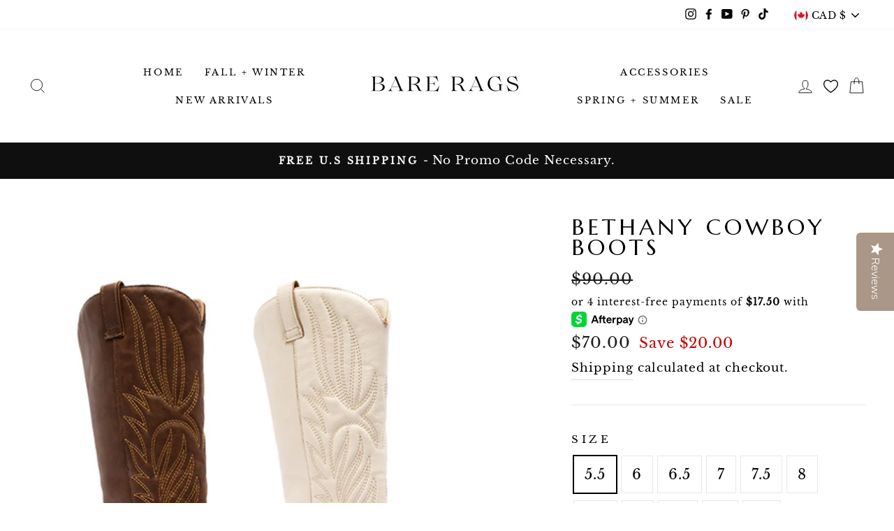

--- FILE ---
content_type: text/html; charset=utf-8
request_url: https://www.barerags.com/en-ca/collections/accessories/products/bethany-cowboy-boots
body_size: 81258
content:
<!doctype html>
<html class="no-js" lang="en" dir="ltr" fontify-lang="en">

  <head>


<!-- Stock Alerts is generated by Ordersify -->
<style type="text/css">
  
</style>
<style type="text/css">
    
</style>
<script type="text/javascript">
  window.ORDERSIFY_BIS = window.ORDERSIFY_BIS || {};
  window.ORDERSIFY_BIS.template = "product";
  window.ORDERSIFY_BIS.language = "en";
  window.ORDERSIFY_BIS.primary_language = "en";
  window.ORDERSIFY_BIS.variant_inventory = [];
  window.ORDERSIFY_BIS.product_collections = [];
  
    window.ORDERSIFY_BIS.variant_inventory[42615721361632] = {
      inventory_management: "shopify",
      inventory_policy: "deny",
      inventory_quantity: 3
    };
  
    window.ORDERSIFY_BIS.variant_inventory[42615732273376] = {
      inventory_management: "shopify",
      inventory_policy: "deny",
      inventory_quantity: 0
    };
  
    window.ORDERSIFY_BIS.variant_inventory[42615721394400] = {
      inventory_management: "shopify",
      inventory_policy: "deny",
      inventory_quantity: 3
    };
  
    window.ORDERSIFY_BIS.variant_inventory[42615732306144] = {
      inventory_management: "shopify",
      inventory_policy: "deny",
      inventory_quantity: 0
    };
  
    window.ORDERSIFY_BIS.variant_inventory[42615721427168] = {
      inventory_management: "shopify",
      inventory_policy: "deny",
      inventory_quantity: 0
    };
  
    window.ORDERSIFY_BIS.variant_inventory[42615732338912] = {
      inventory_management: "shopify",
      inventory_policy: "deny",
      inventory_quantity: 0
    };
  
    window.ORDERSIFY_BIS.variant_inventory[42615721459936] = {
      inventory_management: "shopify",
      inventory_policy: "deny",
      inventory_quantity: 0
    };
  
    window.ORDERSIFY_BIS.variant_inventory[42615732371680] = {
      inventory_management: "shopify",
      inventory_policy: "deny",
      inventory_quantity: 0
    };
  
    window.ORDERSIFY_BIS.variant_inventory[42615721492704] = {
      inventory_management: "shopify",
      inventory_policy: "deny",
      inventory_quantity: 0
    };
  
    window.ORDERSIFY_BIS.variant_inventory[42615732404448] = {
      inventory_management: "shopify",
      inventory_policy: "deny",
      inventory_quantity: 0
    };
  
    window.ORDERSIFY_BIS.variant_inventory[42615721525472] = {
      inventory_management: "shopify",
      inventory_policy: "deny",
      inventory_quantity: 0
    };
  
    window.ORDERSIFY_BIS.variant_inventory[42615732437216] = {
      inventory_management: "shopify",
      inventory_policy: "deny",
      inventory_quantity: 0
    };
  
    window.ORDERSIFY_BIS.variant_inventory[42615721558240] = {
      inventory_management: "shopify",
      inventory_policy: "deny",
      inventory_quantity: 0
    };
  
    window.ORDERSIFY_BIS.variant_inventory[42615732469984] = {
      inventory_management: "shopify",
      inventory_policy: "deny",
      inventory_quantity: 0
    };
  
    window.ORDERSIFY_BIS.variant_inventory[42615721591008] = {
      inventory_management: "shopify",
      inventory_policy: "deny",
      inventory_quantity: 0
    };
  
    window.ORDERSIFY_BIS.variant_inventory[42615732502752] = {
      inventory_management: "shopify",
      inventory_policy: "deny",
      inventory_quantity: 0
    };
  
    window.ORDERSIFY_BIS.variant_inventory[42615721623776] = {
      inventory_management: "shopify",
      inventory_policy: "deny",
      inventory_quantity: 0
    };
  
    window.ORDERSIFY_BIS.variant_inventory[42615732535520] = {
      inventory_management: "shopify",
      inventory_policy: "deny",
      inventory_quantity: 0
    };
  
    window.ORDERSIFY_BIS.variant_inventory[42615721656544] = {
      inventory_management: "shopify",
      inventory_policy: "deny",
      inventory_quantity: 0
    };
  
    window.ORDERSIFY_BIS.variant_inventory[42615732568288] = {
      inventory_management: "shopify",
      inventory_policy: "deny",
      inventory_quantity: 0
    };
  
    window.ORDERSIFY_BIS.variant_inventory[42615721689312] = {
      inventory_management: "shopify",
      inventory_policy: "deny",
      inventory_quantity: 0
    };
  
    window.ORDERSIFY_BIS.variant_inventory[42615732601056] = {
      inventory_management: "shopify",
      inventory_policy: "deny",
      inventory_quantity: 0
    };
  
  
    window.ORDERSIFY_BIS.product_collections.push({
      id: "240080486572",
    });
  
    window.ORDERSIFY_BIS.product_collections.push({
      id: "438015918304",
    });
  
    window.ORDERSIFY_BIS.product_collections.push({
      id: "404802568416",
    });
  
    window.ORDERSIFY_BIS.product_collections.push({
      id: "240079995052",
    });
  
    window.ORDERSIFY_BIS.product_collections.push({
      id: "420253171936",
    });
  
    window.ORDERSIFY_BIS.product_collections.push({
      id: "240080289964",
    });
  
  window.ORDERSIFY_BIS.shop = "barerags.myshopify.com";
  window.ORDERSIFY_BIS.variant_inventory = [];
  
    window.ORDERSIFY_BIS.variant_inventory[42615721361632] = {
      inventory_management: "shopify",
      inventory_policy: "deny",
      inventory_quantity: 3
    };
  
    window.ORDERSIFY_BIS.variant_inventory[42615732273376] = {
      inventory_management: "shopify",
      inventory_policy: "deny",
      inventory_quantity: 0
    };
  
    window.ORDERSIFY_BIS.variant_inventory[42615721394400] = {
      inventory_management: "shopify",
      inventory_policy: "deny",
      inventory_quantity: 3
    };
  
    window.ORDERSIFY_BIS.variant_inventory[42615732306144] = {
      inventory_management: "shopify",
      inventory_policy: "deny",
      inventory_quantity: 0
    };
  
    window.ORDERSIFY_BIS.variant_inventory[42615721427168] = {
      inventory_management: "shopify",
      inventory_policy: "deny",
      inventory_quantity: 0
    };
  
    window.ORDERSIFY_BIS.variant_inventory[42615732338912] = {
      inventory_management: "shopify",
      inventory_policy: "deny",
      inventory_quantity: 0
    };
  
    window.ORDERSIFY_BIS.variant_inventory[42615721459936] = {
      inventory_management: "shopify",
      inventory_policy: "deny",
      inventory_quantity: 0
    };
  
    window.ORDERSIFY_BIS.variant_inventory[42615732371680] = {
      inventory_management: "shopify",
      inventory_policy: "deny",
      inventory_quantity: 0
    };
  
    window.ORDERSIFY_BIS.variant_inventory[42615721492704] = {
      inventory_management: "shopify",
      inventory_policy: "deny",
      inventory_quantity: 0
    };
  
    window.ORDERSIFY_BIS.variant_inventory[42615732404448] = {
      inventory_management: "shopify",
      inventory_policy: "deny",
      inventory_quantity: 0
    };
  
    window.ORDERSIFY_BIS.variant_inventory[42615721525472] = {
      inventory_management: "shopify",
      inventory_policy: "deny",
      inventory_quantity: 0
    };
  
    window.ORDERSIFY_BIS.variant_inventory[42615732437216] = {
      inventory_management: "shopify",
      inventory_policy: "deny",
      inventory_quantity: 0
    };
  
    window.ORDERSIFY_BIS.variant_inventory[42615721558240] = {
      inventory_management: "shopify",
      inventory_policy: "deny",
      inventory_quantity: 0
    };
  
    window.ORDERSIFY_BIS.variant_inventory[42615732469984] = {
      inventory_management: "shopify",
      inventory_policy: "deny",
      inventory_quantity: 0
    };
  
    window.ORDERSIFY_BIS.variant_inventory[42615721591008] = {
      inventory_management: "shopify",
      inventory_policy: "deny",
      inventory_quantity: 0
    };
  
    window.ORDERSIFY_BIS.variant_inventory[42615732502752] = {
      inventory_management: "shopify",
      inventory_policy: "deny",
      inventory_quantity: 0
    };
  
    window.ORDERSIFY_BIS.variant_inventory[42615721623776] = {
      inventory_management: "shopify",
      inventory_policy: "deny",
      inventory_quantity: 0
    };
  
    window.ORDERSIFY_BIS.variant_inventory[42615732535520] = {
      inventory_management: "shopify",
      inventory_policy: "deny",
      inventory_quantity: 0
    };
  
    window.ORDERSIFY_BIS.variant_inventory[42615721656544] = {
      inventory_management: "shopify",
      inventory_policy: "deny",
      inventory_quantity: 0
    };
  
    window.ORDERSIFY_BIS.variant_inventory[42615732568288] = {
      inventory_management: "shopify",
      inventory_policy: "deny",
      inventory_quantity: 0
    };
  
    window.ORDERSIFY_BIS.variant_inventory[42615721689312] = {
      inventory_management: "shopify",
      inventory_policy: "deny",
      inventory_quantity: 0
    };
  
    window.ORDERSIFY_BIS.variant_inventory[42615732601056] = {
      inventory_management: "shopify",
      inventory_policy: "deny",
      inventory_quantity: 0
    };
  
  
  window.ORDERSIFY_BIS.popupSetting = {
    "is_optin_enable": false,
    "is_preorder": false,
    "is_brand_mark": true,
    "font_family": "Work Sans",
    "is_multiple_language": false,
    "font_size": 14,
    "popup_border_radius": 4,
    "popup_heading_color": "#212b36",
    "popup_text_color": "#212b36",
    "is_message_enable": false,
    "is_sms_enable": false,
    "is_accepts_marketing_enable": false,
    "field_border_radius": 4,
    "popup_button_color": "#ffffff",
    "popup_button_bg_color": "#cfb997",
    "is_float_button": true,
    "is_inline_form": false,
    "inline_form_selector": null,
    "inline_form_position": null,
    "float_button_position": "right",
    "float_button_top": 15,
    "float_button_color": "#ffffff",
    "float_button_bg_color": "#cfb997",
    "is_inline_button": false,
    "inline_button_color": "#ffffff",
    "inline_button_bg_color": "#212b36",
    "is_push_notification_enable": false,
    "is_overlay_close": false,
    "ignore_collection_ids": "",
    "ignore_product_tags": "",
    "ignore_product_ids": "",
    "is_auto_translation": false,
    "selector": "",
    "selector_position": "right",
    "is_ga": false,
    "is_fp": false,
    "is_fb_checkbox": false,
    "fb_page_id": null,
    "is_pushowl": false
};
  window.ORDERSIFY_BIS.product = {"id":7612173877472,"title":"Bethany Cowboy Boots","handle":"bethany-cowboy-boots","description":"\u003cp\u003eIntroducing the new Bethany Cowboy Boots. These cowboy boots come in the colors brown and white. They feature a western stitching design and a small heel. These cowboy boots are perfect for all year round. You can pair these with a sundress or your favorite jeans. \u003c\/p\u003e\n\u003cp\u003eThese boots run true to size.\u003c\/p\u003e","published_at":"2022-04-27T15:33:05-05:00","created_at":"2022-03-31T15:24:32-05:00","vendor":"Ccocci","type":"boots","tags":["accessories","boots","brown","cowboy","cowboy boots","leather","sale","shoe","shoes","Shop","western","white"],"price":7000,"price_min":7000,"price_max":7000,"available":true,"price_varies":false,"compare_at_price":9000,"compare_at_price_min":9000,"compare_at_price_max":9000,"compare_at_price_varies":false,"variants":[{"id":42615721361632,"title":"5.5 \/ Brown","option1":"5.5","option2":"Brown","option3":null,"sku":"","requires_shipping":true,"taxable":true,"featured_image":{"id":36863268585696,"product_id":7612173877472,"position":1,"created_at":"2022-03-31T15:24:33-05:00","updated_at":"2022-03-31T15:24:34-05:00","alt":"Introducing the new Bethany Cowboy Boots. These cowboy boots come in the colors brown and white. They feature a western stitching design and a small heel. These cowboy boots are perfect for all year round. You can pair these with a sundress or your favorite jeans.   These boots run true to size.","width":1000,"height":1000,"src":"\/\/www.barerags.com\/cdn\/shop\/products\/Cowboy.jpg?v=1648758274","variant_ids":[42615721361632,42615721394400,42615721427168,42615721459936,42615721492704,42615721525472,42615721558240,42615721591008,42615721623776,42615721656544,42615721689312,42615732273376,42615732306144,42615732338912,42615732371680,42615732404448,42615732437216,42615732469984,42615732502752,42615732535520,42615732568288,42615732601056]},"available":true,"name":"Bethany Cowboy Boots - 5.5 \/ Brown","public_title":"5.5 \/ Brown","options":["5.5","Brown"],"price":7000,"weight":1814,"compare_at_price":9000,"inventory_management":"shopify","barcode":"21361632","featured_media":{"alt":"Introducing the new Bethany Cowboy Boots. These cowboy boots come in the colors brown and white. They feature a western stitching design and a small heel. These cowboy boots are perfect for all year round. You can pair these with a sundress or your favorite jeans.   These boots run true to size.","id":29425980047584,"position":1,"preview_image":{"aspect_ratio":1.0,"height":1000,"width":1000,"src":"\/\/www.barerags.com\/cdn\/shop\/products\/Cowboy.jpg?v=1648758274"}},"requires_selling_plan":false,"selling_plan_allocations":[]},{"id":42615732273376,"title":"5.5 \/ White","option1":"5.5","option2":"White","option3":null,"sku":"","requires_shipping":true,"taxable":true,"featured_image":{"id":36863268585696,"product_id":7612173877472,"position":1,"created_at":"2022-03-31T15:24:33-05:00","updated_at":"2022-03-31T15:24:34-05:00","alt":"Introducing the new Bethany Cowboy Boots. These cowboy boots come in the colors brown and white. They feature a western stitching design and a small heel. These cowboy boots are perfect for all year round. You can pair these with a sundress or your favorite jeans.   These boots run true to size.","width":1000,"height":1000,"src":"\/\/www.barerags.com\/cdn\/shop\/products\/Cowboy.jpg?v=1648758274","variant_ids":[42615721361632,42615721394400,42615721427168,42615721459936,42615721492704,42615721525472,42615721558240,42615721591008,42615721623776,42615721656544,42615721689312,42615732273376,42615732306144,42615732338912,42615732371680,42615732404448,42615732437216,42615732469984,42615732502752,42615732535520,42615732568288,42615732601056]},"available":false,"name":"Bethany Cowboy Boots - 5.5 \/ White","public_title":"5.5 \/ White","options":["5.5","White"],"price":7000,"weight":1814,"compare_at_price":9000,"inventory_management":"shopify","barcode":"32273376","featured_media":{"alt":"Introducing the new Bethany Cowboy Boots. These cowboy boots come in the colors brown and white. They feature a western stitching design and a small heel. These cowboy boots are perfect for all year round. You can pair these with a sundress or your favorite jeans.   These boots run true to size.","id":29425980047584,"position":1,"preview_image":{"aspect_ratio":1.0,"height":1000,"width":1000,"src":"\/\/www.barerags.com\/cdn\/shop\/products\/Cowboy.jpg?v=1648758274"}},"requires_selling_plan":false,"selling_plan_allocations":[]},{"id":42615721394400,"title":"6 \/ Brown","option1":"6","option2":"Brown","option3":null,"sku":"","requires_shipping":true,"taxable":true,"featured_image":{"id":36863268585696,"product_id":7612173877472,"position":1,"created_at":"2022-03-31T15:24:33-05:00","updated_at":"2022-03-31T15:24:34-05:00","alt":"Introducing the new Bethany Cowboy Boots. These cowboy boots come in the colors brown and white. They feature a western stitching design and a small heel. These cowboy boots are perfect for all year round. You can pair these with a sundress or your favorite jeans.   These boots run true to size.","width":1000,"height":1000,"src":"\/\/www.barerags.com\/cdn\/shop\/products\/Cowboy.jpg?v=1648758274","variant_ids":[42615721361632,42615721394400,42615721427168,42615721459936,42615721492704,42615721525472,42615721558240,42615721591008,42615721623776,42615721656544,42615721689312,42615732273376,42615732306144,42615732338912,42615732371680,42615732404448,42615732437216,42615732469984,42615732502752,42615732535520,42615732568288,42615732601056]},"available":true,"name":"Bethany Cowboy Boots - 6 \/ Brown","public_title":"6 \/ Brown","options":["6","Brown"],"price":7000,"weight":1814,"compare_at_price":9000,"inventory_management":"shopify","barcode":"21394400","featured_media":{"alt":"Introducing the new Bethany Cowboy Boots. These cowboy boots come in the colors brown and white. They feature a western stitching design and a small heel. These cowboy boots are perfect for all year round. You can pair these with a sundress or your favorite jeans.   These boots run true to size.","id":29425980047584,"position":1,"preview_image":{"aspect_ratio":1.0,"height":1000,"width":1000,"src":"\/\/www.barerags.com\/cdn\/shop\/products\/Cowboy.jpg?v=1648758274"}},"requires_selling_plan":false,"selling_plan_allocations":[]},{"id":42615732306144,"title":"6 \/ White","option1":"6","option2":"White","option3":null,"sku":"","requires_shipping":true,"taxable":true,"featured_image":{"id":36863268585696,"product_id":7612173877472,"position":1,"created_at":"2022-03-31T15:24:33-05:00","updated_at":"2022-03-31T15:24:34-05:00","alt":"Introducing the new Bethany Cowboy Boots. These cowboy boots come in the colors brown and white. They feature a western stitching design and a small heel. These cowboy boots are perfect for all year round. You can pair these with a sundress or your favorite jeans.   These boots run true to size.","width":1000,"height":1000,"src":"\/\/www.barerags.com\/cdn\/shop\/products\/Cowboy.jpg?v=1648758274","variant_ids":[42615721361632,42615721394400,42615721427168,42615721459936,42615721492704,42615721525472,42615721558240,42615721591008,42615721623776,42615721656544,42615721689312,42615732273376,42615732306144,42615732338912,42615732371680,42615732404448,42615732437216,42615732469984,42615732502752,42615732535520,42615732568288,42615732601056]},"available":false,"name":"Bethany Cowboy Boots - 6 \/ White","public_title":"6 \/ White","options":["6","White"],"price":7000,"weight":1814,"compare_at_price":9000,"inventory_management":"shopify","barcode":"32306144","featured_media":{"alt":"Introducing the new Bethany Cowboy Boots. These cowboy boots come in the colors brown and white. They feature a western stitching design and a small heel. These cowboy boots are perfect for all year round. You can pair these with a sundress or your favorite jeans.   These boots run true to size.","id":29425980047584,"position":1,"preview_image":{"aspect_ratio":1.0,"height":1000,"width":1000,"src":"\/\/www.barerags.com\/cdn\/shop\/products\/Cowboy.jpg?v=1648758274"}},"requires_selling_plan":false,"selling_plan_allocations":[]},{"id":42615721427168,"title":"6.5 \/ Brown","option1":"6.5","option2":"Brown","option3":null,"sku":"","requires_shipping":true,"taxable":true,"featured_image":{"id":36863268585696,"product_id":7612173877472,"position":1,"created_at":"2022-03-31T15:24:33-05:00","updated_at":"2022-03-31T15:24:34-05:00","alt":"Introducing the new Bethany Cowboy Boots. These cowboy boots come in the colors brown and white. They feature a western stitching design and a small heel. These cowboy boots are perfect for all year round. You can pair these with a sundress or your favorite jeans.   These boots run true to size.","width":1000,"height":1000,"src":"\/\/www.barerags.com\/cdn\/shop\/products\/Cowboy.jpg?v=1648758274","variant_ids":[42615721361632,42615721394400,42615721427168,42615721459936,42615721492704,42615721525472,42615721558240,42615721591008,42615721623776,42615721656544,42615721689312,42615732273376,42615732306144,42615732338912,42615732371680,42615732404448,42615732437216,42615732469984,42615732502752,42615732535520,42615732568288,42615732601056]},"available":false,"name":"Bethany Cowboy Boots - 6.5 \/ Brown","public_title":"6.5 \/ Brown","options":["6.5","Brown"],"price":7000,"weight":1814,"compare_at_price":9000,"inventory_management":"shopify","barcode":"21427168","featured_media":{"alt":"Introducing the new Bethany Cowboy Boots. These cowboy boots come in the colors brown and white. They feature a western stitching design and a small heel. These cowboy boots are perfect for all year round. You can pair these with a sundress or your favorite jeans.   These boots run true to size.","id":29425980047584,"position":1,"preview_image":{"aspect_ratio":1.0,"height":1000,"width":1000,"src":"\/\/www.barerags.com\/cdn\/shop\/products\/Cowboy.jpg?v=1648758274"}},"requires_selling_plan":false,"selling_plan_allocations":[]},{"id":42615732338912,"title":"6.5 \/ White","option1":"6.5","option2":"White","option3":null,"sku":"","requires_shipping":true,"taxable":true,"featured_image":{"id":36863268585696,"product_id":7612173877472,"position":1,"created_at":"2022-03-31T15:24:33-05:00","updated_at":"2022-03-31T15:24:34-05:00","alt":"Introducing the new Bethany Cowboy Boots. These cowboy boots come in the colors brown and white. They feature a western stitching design and a small heel. These cowboy boots are perfect for all year round. You can pair these with a sundress or your favorite jeans.   These boots run true to size.","width":1000,"height":1000,"src":"\/\/www.barerags.com\/cdn\/shop\/products\/Cowboy.jpg?v=1648758274","variant_ids":[42615721361632,42615721394400,42615721427168,42615721459936,42615721492704,42615721525472,42615721558240,42615721591008,42615721623776,42615721656544,42615721689312,42615732273376,42615732306144,42615732338912,42615732371680,42615732404448,42615732437216,42615732469984,42615732502752,42615732535520,42615732568288,42615732601056]},"available":false,"name":"Bethany Cowboy Boots - 6.5 \/ White","public_title":"6.5 \/ White","options":["6.5","White"],"price":7000,"weight":1814,"compare_at_price":9000,"inventory_management":"shopify","barcode":"32338912","featured_media":{"alt":"Introducing the new Bethany Cowboy Boots. These cowboy boots come in the colors brown and white. They feature a western stitching design and a small heel. These cowboy boots are perfect for all year round. You can pair these with a sundress or your favorite jeans.   These boots run true to size.","id":29425980047584,"position":1,"preview_image":{"aspect_ratio":1.0,"height":1000,"width":1000,"src":"\/\/www.barerags.com\/cdn\/shop\/products\/Cowboy.jpg?v=1648758274"}},"requires_selling_plan":false,"selling_plan_allocations":[]},{"id":42615721459936,"title":"7 \/ Brown","option1":"7","option2":"Brown","option3":null,"sku":"","requires_shipping":true,"taxable":true,"featured_image":{"id":36863268585696,"product_id":7612173877472,"position":1,"created_at":"2022-03-31T15:24:33-05:00","updated_at":"2022-03-31T15:24:34-05:00","alt":"Introducing the new Bethany Cowboy Boots. These cowboy boots come in the colors brown and white. They feature a western stitching design and a small heel. These cowboy boots are perfect for all year round. You can pair these with a sundress or your favorite jeans.   These boots run true to size.","width":1000,"height":1000,"src":"\/\/www.barerags.com\/cdn\/shop\/products\/Cowboy.jpg?v=1648758274","variant_ids":[42615721361632,42615721394400,42615721427168,42615721459936,42615721492704,42615721525472,42615721558240,42615721591008,42615721623776,42615721656544,42615721689312,42615732273376,42615732306144,42615732338912,42615732371680,42615732404448,42615732437216,42615732469984,42615732502752,42615732535520,42615732568288,42615732601056]},"available":false,"name":"Bethany Cowboy Boots - 7 \/ Brown","public_title":"7 \/ Brown","options":["7","Brown"],"price":7000,"weight":1814,"compare_at_price":9000,"inventory_management":"shopify","barcode":"21459936","featured_media":{"alt":"Introducing the new Bethany Cowboy Boots. These cowboy boots come in the colors brown and white. They feature a western stitching design and a small heel. These cowboy boots are perfect for all year round. You can pair these with a sundress or your favorite jeans.   These boots run true to size.","id":29425980047584,"position":1,"preview_image":{"aspect_ratio":1.0,"height":1000,"width":1000,"src":"\/\/www.barerags.com\/cdn\/shop\/products\/Cowboy.jpg?v=1648758274"}},"requires_selling_plan":false,"selling_plan_allocations":[]},{"id":42615732371680,"title":"7 \/ White","option1":"7","option2":"White","option3":null,"sku":"","requires_shipping":true,"taxable":true,"featured_image":{"id":36863268585696,"product_id":7612173877472,"position":1,"created_at":"2022-03-31T15:24:33-05:00","updated_at":"2022-03-31T15:24:34-05:00","alt":"Introducing the new Bethany Cowboy Boots. These cowboy boots come in the colors brown and white. They feature a western stitching design and a small heel. These cowboy boots are perfect for all year round. You can pair these with a sundress or your favorite jeans.   These boots run true to size.","width":1000,"height":1000,"src":"\/\/www.barerags.com\/cdn\/shop\/products\/Cowboy.jpg?v=1648758274","variant_ids":[42615721361632,42615721394400,42615721427168,42615721459936,42615721492704,42615721525472,42615721558240,42615721591008,42615721623776,42615721656544,42615721689312,42615732273376,42615732306144,42615732338912,42615732371680,42615732404448,42615732437216,42615732469984,42615732502752,42615732535520,42615732568288,42615732601056]},"available":false,"name":"Bethany Cowboy Boots - 7 \/ White","public_title":"7 \/ White","options":["7","White"],"price":7000,"weight":1814,"compare_at_price":9000,"inventory_management":"shopify","barcode":"32371680","featured_media":{"alt":"Introducing the new Bethany Cowboy Boots. These cowboy boots come in the colors brown and white. They feature a western stitching design and a small heel. These cowboy boots are perfect for all year round. You can pair these with a sundress or your favorite jeans.   These boots run true to size.","id":29425980047584,"position":1,"preview_image":{"aspect_ratio":1.0,"height":1000,"width":1000,"src":"\/\/www.barerags.com\/cdn\/shop\/products\/Cowboy.jpg?v=1648758274"}},"requires_selling_plan":false,"selling_plan_allocations":[]},{"id":42615721492704,"title":"7.5 \/ Brown","option1":"7.5","option2":"Brown","option3":null,"sku":"","requires_shipping":true,"taxable":true,"featured_image":{"id":36863268585696,"product_id":7612173877472,"position":1,"created_at":"2022-03-31T15:24:33-05:00","updated_at":"2022-03-31T15:24:34-05:00","alt":"Introducing the new Bethany Cowboy Boots. These cowboy boots come in the colors brown and white. They feature a western stitching design and a small heel. These cowboy boots are perfect for all year round. You can pair these with a sundress or your favorite jeans.   These boots run true to size.","width":1000,"height":1000,"src":"\/\/www.barerags.com\/cdn\/shop\/products\/Cowboy.jpg?v=1648758274","variant_ids":[42615721361632,42615721394400,42615721427168,42615721459936,42615721492704,42615721525472,42615721558240,42615721591008,42615721623776,42615721656544,42615721689312,42615732273376,42615732306144,42615732338912,42615732371680,42615732404448,42615732437216,42615732469984,42615732502752,42615732535520,42615732568288,42615732601056]},"available":false,"name":"Bethany Cowboy Boots - 7.5 \/ Brown","public_title":"7.5 \/ Brown","options":["7.5","Brown"],"price":7000,"weight":1814,"compare_at_price":9000,"inventory_management":"shopify","barcode":"21492704","featured_media":{"alt":"Introducing the new Bethany Cowboy Boots. These cowboy boots come in the colors brown and white. They feature a western stitching design and a small heel. These cowboy boots are perfect for all year round. You can pair these with a sundress or your favorite jeans.   These boots run true to size.","id":29425980047584,"position":1,"preview_image":{"aspect_ratio":1.0,"height":1000,"width":1000,"src":"\/\/www.barerags.com\/cdn\/shop\/products\/Cowboy.jpg?v=1648758274"}},"requires_selling_plan":false,"selling_plan_allocations":[]},{"id":42615732404448,"title":"7.5 \/ White","option1":"7.5","option2":"White","option3":null,"sku":"","requires_shipping":true,"taxable":true,"featured_image":{"id":36863268585696,"product_id":7612173877472,"position":1,"created_at":"2022-03-31T15:24:33-05:00","updated_at":"2022-03-31T15:24:34-05:00","alt":"Introducing the new Bethany Cowboy Boots. These cowboy boots come in the colors brown and white. They feature a western stitching design and a small heel. These cowboy boots are perfect for all year round. You can pair these with a sundress or your favorite jeans.   These boots run true to size.","width":1000,"height":1000,"src":"\/\/www.barerags.com\/cdn\/shop\/products\/Cowboy.jpg?v=1648758274","variant_ids":[42615721361632,42615721394400,42615721427168,42615721459936,42615721492704,42615721525472,42615721558240,42615721591008,42615721623776,42615721656544,42615721689312,42615732273376,42615732306144,42615732338912,42615732371680,42615732404448,42615732437216,42615732469984,42615732502752,42615732535520,42615732568288,42615732601056]},"available":false,"name":"Bethany Cowboy Boots - 7.5 \/ White","public_title":"7.5 \/ White","options":["7.5","White"],"price":7000,"weight":1814,"compare_at_price":9000,"inventory_management":"shopify","barcode":"32404448","featured_media":{"alt":"Introducing the new Bethany Cowboy Boots. These cowboy boots come in the colors brown and white. They feature a western stitching design and a small heel. These cowboy boots are perfect for all year round. You can pair these with a sundress or your favorite jeans.   These boots run true to size.","id":29425980047584,"position":1,"preview_image":{"aspect_ratio":1.0,"height":1000,"width":1000,"src":"\/\/www.barerags.com\/cdn\/shop\/products\/Cowboy.jpg?v=1648758274"}},"requires_selling_plan":false,"selling_plan_allocations":[]},{"id":42615721525472,"title":"8 \/ Brown","option1":"8","option2":"Brown","option3":null,"sku":"","requires_shipping":true,"taxable":true,"featured_image":{"id":36863268585696,"product_id":7612173877472,"position":1,"created_at":"2022-03-31T15:24:33-05:00","updated_at":"2022-03-31T15:24:34-05:00","alt":"Introducing the new Bethany Cowboy Boots. These cowboy boots come in the colors brown and white. They feature a western stitching design and a small heel. These cowboy boots are perfect for all year round. You can pair these with a sundress or your favorite jeans.   These boots run true to size.","width":1000,"height":1000,"src":"\/\/www.barerags.com\/cdn\/shop\/products\/Cowboy.jpg?v=1648758274","variant_ids":[42615721361632,42615721394400,42615721427168,42615721459936,42615721492704,42615721525472,42615721558240,42615721591008,42615721623776,42615721656544,42615721689312,42615732273376,42615732306144,42615732338912,42615732371680,42615732404448,42615732437216,42615732469984,42615732502752,42615732535520,42615732568288,42615732601056]},"available":false,"name":"Bethany Cowboy Boots - 8 \/ Brown","public_title":"8 \/ Brown","options":["8","Brown"],"price":7000,"weight":1814,"compare_at_price":9000,"inventory_management":"shopify","barcode":"21525472","featured_media":{"alt":"Introducing the new Bethany Cowboy Boots. These cowboy boots come in the colors brown and white. They feature a western stitching design and a small heel. These cowboy boots are perfect for all year round. You can pair these with a sundress or your favorite jeans.   These boots run true to size.","id":29425980047584,"position":1,"preview_image":{"aspect_ratio":1.0,"height":1000,"width":1000,"src":"\/\/www.barerags.com\/cdn\/shop\/products\/Cowboy.jpg?v=1648758274"}},"requires_selling_plan":false,"selling_plan_allocations":[]},{"id":42615732437216,"title":"8 \/ White","option1":"8","option2":"White","option3":null,"sku":"","requires_shipping":true,"taxable":true,"featured_image":{"id":36863268585696,"product_id":7612173877472,"position":1,"created_at":"2022-03-31T15:24:33-05:00","updated_at":"2022-03-31T15:24:34-05:00","alt":"Introducing the new Bethany Cowboy Boots. These cowboy boots come in the colors brown and white. They feature a western stitching design and a small heel. These cowboy boots are perfect for all year round. You can pair these with a sundress or your favorite jeans.   These boots run true to size.","width":1000,"height":1000,"src":"\/\/www.barerags.com\/cdn\/shop\/products\/Cowboy.jpg?v=1648758274","variant_ids":[42615721361632,42615721394400,42615721427168,42615721459936,42615721492704,42615721525472,42615721558240,42615721591008,42615721623776,42615721656544,42615721689312,42615732273376,42615732306144,42615732338912,42615732371680,42615732404448,42615732437216,42615732469984,42615732502752,42615732535520,42615732568288,42615732601056]},"available":false,"name":"Bethany Cowboy Boots - 8 \/ White","public_title":"8 \/ White","options":["8","White"],"price":7000,"weight":1814,"compare_at_price":9000,"inventory_management":"shopify","barcode":"32437216","featured_media":{"alt":"Introducing the new Bethany Cowboy Boots. These cowboy boots come in the colors brown and white. They feature a western stitching design and a small heel. These cowboy boots are perfect for all year round. You can pair these with a sundress or your favorite jeans.   These boots run true to size.","id":29425980047584,"position":1,"preview_image":{"aspect_ratio":1.0,"height":1000,"width":1000,"src":"\/\/www.barerags.com\/cdn\/shop\/products\/Cowboy.jpg?v=1648758274"}},"requires_selling_plan":false,"selling_plan_allocations":[]},{"id":42615721558240,"title":"8.5 \/ Brown","option1":"8.5","option2":"Brown","option3":null,"sku":"","requires_shipping":true,"taxable":true,"featured_image":{"id":36863268585696,"product_id":7612173877472,"position":1,"created_at":"2022-03-31T15:24:33-05:00","updated_at":"2022-03-31T15:24:34-05:00","alt":"Introducing the new Bethany Cowboy Boots. These cowboy boots come in the colors brown and white. They feature a western stitching design and a small heel. These cowboy boots are perfect for all year round. You can pair these with a sundress or your favorite jeans.   These boots run true to size.","width":1000,"height":1000,"src":"\/\/www.barerags.com\/cdn\/shop\/products\/Cowboy.jpg?v=1648758274","variant_ids":[42615721361632,42615721394400,42615721427168,42615721459936,42615721492704,42615721525472,42615721558240,42615721591008,42615721623776,42615721656544,42615721689312,42615732273376,42615732306144,42615732338912,42615732371680,42615732404448,42615732437216,42615732469984,42615732502752,42615732535520,42615732568288,42615732601056]},"available":false,"name":"Bethany Cowboy Boots - 8.5 \/ Brown","public_title":"8.5 \/ Brown","options":["8.5","Brown"],"price":7000,"weight":1814,"compare_at_price":9000,"inventory_management":"shopify","barcode":"21558240","featured_media":{"alt":"Introducing the new Bethany Cowboy Boots. These cowboy boots come in the colors brown and white. They feature a western stitching design and a small heel. These cowboy boots are perfect for all year round. You can pair these with a sundress or your favorite jeans.   These boots run true to size.","id":29425980047584,"position":1,"preview_image":{"aspect_ratio":1.0,"height":1000,"width":1000,"src":"\/\/www.barerags.com\/cdn\/shop\/products\/Cowboy.jpg?v=1648758274"}},"requires_selling_plan":false,"selling_plan_allocations":[]},{"id":42615732469984,"title":"8.5 \/ White","option1":"8.5","option2":"White","option3":null,"sku":"","requires_shipping":true,"taxable":true,"featured_image":{"id":36863268585696,"product_id":7612173877472,"position":1,"created_at":"2022-03-31T15:24:33-05:00","updated_at":"2022-03-31T15:24:34-05:00","alt":"Introducing the new Bethany Cowboy Boots. These cowboy boots come in the colors brown and white. They feature a western stitching design and a small heel. These cowboy boots are perfect for all year round. You can pair these with a sundress or your favorite jeans.   These boots run true to size.","width":1000,"height":1000,"src":"\/\/www.barerags.com\/cdn\/shop\/products\/Cowboy.jpg?v=1648758274","variant_ids":[42615721361632,42615721394400,42615721427168,42615721459936,42615721492704,42615721525472,42615721558240,42615721591008,42615721623776,42615721656544,42615721689312,42615732273376,42615732306144,42615732338912,42615732371680,42615732404448,42615732437216,42615732469984,42615732502752,42615732535520,42615732568288,42615732601056]},"available":false,"name":"Bethany Cowboy Boots - 8.5 \/ White","public_title":"8.5 \/ White","options":["8.5","White"],"price":7000,"weight":1814,"compare_at_price":9000,"inventory_management":"shopify","barcode":"32469984","featured_media":{"alt":"Introducing the new Bethany Cowboy Boots. These cowboy boots come in the colors brown and white. They feature a western stitching design and a small heel. These cowboy boots are perfect for all year round. You can pair these with a sundress or your favorite jeans.   These boots run true to size.","id":29425980047584,"position":1,"preview_image":{"aspect_ratio":1.0,"height":1000,"width":1000,"src":"\/\/www.barerags.com\/cdn\/shop\/products\/Cowboy.jpg?v=1648758274"}},"requires_selling_plan":false,"selling_plan_allocations":[]},{"id":42615721591008,"title":"9 \/ Brown","option1":"9","option2":"Brown","option3":null,"sku":"","requires_shipping":true,"taxable":true,"featured_image":{"id":36863268585696,"product_id":7612173877472,"position":1,"created_at":"2022-03-31T15:24:33-05:00","updated_at":"2022-03-31T15:24:34-05:00","alt":"Introducing the new Bethany Cowboy Boots. These cowboy boots come in the colors brown and white. They feature a western stitching design and a small heel. These cowboy boots are perfect for all year round. You can pair these with a sundress or your favorite jeans.   These boots run true to size.","width":1000,"height":1000,"src":"\/\/www.barerags.com\/cdn\/shop\/products\/Cowboy.jpg?v=1648758274","variant_ids":[42615721361632,42615721394400,42615721427168,42615721459936,42615721492704,42615721525472,42615721558240,42615721591008,42615721623776,42615721656544,42615721689312,42615732273376,42615732306144,42615732338912,42615732371680,42615732404448,42615732437216,42615732469984,42615732502752,42615732535520,42615732568288,42615732601056]},"available":false,"name":"Bethany Cowboy Boots - 9 \/ Brown","public_title":"9 \/ Brown","options":["9","Brown"],"price":7000,"weight":1814,"compare_at_price":9000,"inventory_management":"shopify","barcode":"21591008","featured_media":{"alt":"Introducing the new Bethany Cowboy Boots. These cowboy boots come in the colors brown and white. They feature a western stitching design and a small heel. These cowboy boots are perfect for all year round. You can pair these with a sundress or your favorite jeans.   These boots run true to size.","id":29425980047584,"position":1,"preview_image":{"aspect_ratio":1.0,"height":1000,"width":1000,"src":"\/\/www.barerags.com\/cdn\/shop\/products\/Cowboy.jpg?v=1648758274"}},"requires_selling_plan":false,"selling_plan_allocations":[]},{"id":42615732502752,"title":"9 \/ White","option1":"9","option2":"White","option3":null,"sku":"","requires_shipping":true,"taxable":true,"featured_image":{"id":36863268585696,"product_id":7612173877472,"position":1,"created_at":"2022-03-31T15:24:33-05:00","updated_at":"2022-03-31T15:24:34-05:00","alt":"Introducing the new Bethany Cowboy Boots. These cowboy boots come in the colors brown and white. They feature a western stitching design and a small heel. These cowboy boots are perfect for all year round. You can pair these with a sundress or your favorite jeans.   These boots run true to size.","width":1000,"height":1000,"src":"\/\/www.barerags.com\/cdn\/shop\/products\/Cowboy.jpg?v=1648758274","variant_ids":[42615721361632,42615721394400,42615721427168,42615721459936,42615721492704,42615721525472,42615721558240,42615721591008,42615721623776,42615721656544,42615721689312,42615732273376,42615732306144,42615732338912,42615732371680,42615732404448,42615732437216,42615732469984,42615732502752,42615732535520,42615732568288,42615732601056]},"available":false,"name":"Bethany Cowboy Boots - 9 \/ White","public_title":"9 \/ White","options":["9","White"],"price":7000,"weight":1814,"compare_at_price":9000,"inventory_management":"shopify","barcode":"32502752","featured_media":{"alt":"Introducing the new Bethany Cowboy Boots. These cowboy boots come in the colors brown and white. They feature a western stitching design and a small heel. These cowboy boots are perfect for all year round. You can pair these with a sundress or your favorite jeans.   These boots run true to size.","id":29425980047584,"position":1,"preview_image":{"aspect_ratio":1.0,"height":1000,"width":1000,"src":"\/\/www.barerags.com\/cdn\/shop\/products\/Cowboy.jpg?v=1648758274"}},"requires_selling_plan":false,"selling_plan_allocations":[]},{"id":42615721623776,"title":"10 \/ Brown","option1":"10","option2":"Brown","option3":null,"sku":"","requires_shipping":true,"taxable":true,"featured_image":{"id":36863268585696,"product_id":7612173877472,"position":1,"created_at":"2022-03-31T15:24:33-05:00","updated_at":"2022-03-31T15:24:34-05:00","alt":"Introducing the new Bethany Cowboy Boots. These cowboy boots come in the colors brown and white. They feature a western stitching design and a small heel. These cowboy boots are perfect for all year round. You can pair these with a sundress or your favorite jeans.   These boots run true to size.","width":1000,"height":1000,"src":"\/\/www.barerags.com\/cdn\/shop\/products\/Cowboy.jpg?v=1648758274","variant_ids":[42615721361632,42615721394400,42615721427168,42615721459936,42615721492704,42615721525472,42615721558240,42615721591008,42615721623776,42615721656544,42615721689312,42615732273376,42615732306144,42615732338912,42615732371680,42615732404448,42615732437216,42615732469984,42615732502752,42615732535520,42615732568288,42615732601056]},"available":false,"name":"Bethany Cowboy Boots - 10 \/ Brown","public_title":"10 \/ Brown","options":["10","Brown"],"price":7000,"weight":1814,"compare_at_price":9000,"inventory_management":"shopify","barcode":"21623776","featured_media":{"alt":"Introducing the new Bethany Cowboy Boots. These cowboy boots come in the colors brown and white. They feature a western stitching design and a small heel. These cowboy boots are perfect for all year round. You can pair these with a sundress or your favorite jeans.   These boots run true to size.","id":29425980047584,"position":1,"preview_image":{"aspect_ratio":1.0,"height":1000,"width":1000,"src":"\/\/www.barerags.com\/cdn\/shop\/products\/Cowboy.jpg?v=1648758274"}},"requires_selling_plan":false,"selling_plan_allocations":[]},{"id":42615732535520,"title":"10 \/ White","option1":"10","option2":"White","option3":null,"sku":"","requires_shipping":true,"taxable":true,"featured_image":{"id":36863268585696,"product_id":7612173877472,"position":1,"created_at":"2022-03-31T15:24:33-05:00","updated_at":"2022-03-31T15:24:34-05:00","alt":"Introducing the new Bethany Cowboy Boots. These cowboy boots come in the colors brown and white. They feature a western stitching design and a small heel. These cowboy boots are perfect for all year round. You can pair these with a sundress or your favorite jeans.   These boots run true to size.","width":1000,"height":1000,"src":"\/\/www.barerags.com\/cdn\/shop\/products\/Cowboy.jpg?v=1648758274","variant_ids":[42615721361632,42615721394400,42615721427168,42615721459936,42615721492704,42615721525472,42615721558240,42615721591008,42615721623776,42615721656544,42615721689312,42615732273376,42615732306144,42615732338912,42615732371680,42615732404448,42615732437216,42615732469984,42615732502752,42615732535520,42615732568288,42615732601056]},"available":false,"name":"Bethany Cowboy Boots - 10 \/ White","public_title":"10 \/ White","options":["10","White"],"price":7000,"weight":1814,"compare_at_price":9000,"inventory_management":"shopify","barcode":"32535520","featured_media":{"alt":"Introducing the new Bethany Cowboy Boots. These cowboy boots come in the colors brown and white. They feature a western stitching design and a small heel. These cowboy boots are perfect for all year round. You can pair these with a sundress or your favorite jeans.   These boots run true to size.","id":29425980047584,"position":1,"preview_image":{"aspect_ratio":1.0,"height":1000,"width":1000,"src":"\/\/www.barerags.com\/cdn\/shop\/products\/Cowboy.jpg?v=1648758274"}},"requires_selling_plan":false,"selling_plan_allocations":[]},{"id":42615721656544,"title":"11 \/ Brown","option1":"11","option2":"Brown","option3":null,"sku":"","requires_shipping":true,"taxable":true,"featured_image":{"id":36863268585696,"product_id":7612173877472,"position":1,"created_at":"2022-03-31T15:24:33-05:00","updated_at":"2022-03-31T15:24:34-05:00","alt":"Introducing the new Bethany Cowboy Boots. These cowboy boots come in the colors brown and white. They feature a western stitching design and a small heel. These cowboy boots are perfect for all year round. You can pair these with a sundress or your favorite jeans.   These boots run true to size.","width":1000,"height":1000,"src":"\/\/www.barerags.com\/cdn\/shop\/products\/Cowboy.jpg?v=1648758274","variant_ids":[42615721361632,42615721394400,42615721427168,42615721459936,42615721492704,42615721525472,42615721558240,42615721591008,42615721623776,42615721656544,42615721689312,42615732273376,42615732306144,42615732338912,42615732371680,42615732404448,42615732437216,42615732469984,42615732502752,42615732535520,42615732568288,42615732601056]},"available":false,"name":"Bethany Cowboy Boots - 11 \/ Brown","public_title":"11 \/ Brown","options":["11","Brown"],"price":7000,"weight":1814,"compare_at_price":9000,"inventory_management":"shopify","barcode":"21656544","featured_media":{"alt":"Introducing the new Bethany Cowboy Boots. These cowboy boots come in the colors brown and white. They feature a western stitching design and a small heel. These cowboy boots are perfect for all year round. You can pair these with a sundress or your favorite jeans.   These boots run true to size.","id":29425980047584,"position":1,"preview_image":{"aspect_ratio":1.0,"height":1000,"width":1000,"src":"\/\/www.barerags.com\/cdn\/shop\/products\/Cowboy.jpg?v=1648758274"}},"requires_selling_plan":false,"selling_plan_allocations":[]},{"id":42615732568288,"title":"11 \/ White","option1":"11","option2":"White","option3":null,"sku":"","requires_shipping":true,"taxable":true,"featured_image":{"id":36863268585696,"product_id":7612173877472,"position":1,"created_at":"2022-03-31T15:24:33-05:00","updated_at":"2022-03-31T15:24:34-05:00","alt":"Introducing the new Bethany Cowboy Boots. These cowboy boots come in the colors brown and white. They feature a western stitching design and a small heel. These cowboy boots are perfect for all year round. You can pair these with a sundress or your favorite jeans.   These boots run true to size.","width":1000,"height":1000,"src":"\/\/www.barerags.com\/cdn\/shop\/products\/Cowboy.jpg?v=1648758274","variant_ids":[42615721361632,42615721394400,42615721427168,42615721459936,42615721492704,42615721525472,42615721558240,42615721591008,42615721623776,42615721656544,42615721689312,42615732273376,42615732306144,42615732338912,42615732371680,42615732404448,42615732437216,42615732469984,42615732502752,42615732535520,42615732568288,42615732601056]},"available":false,"name":"Bethany Cowboy Boots - 11 \/ White","public_title":"11 \/ White","options":["11","White"],"price":7000,"weight":1814,"compare_at_price":9000,"inventory_management":"shopify","barcode":"32568288","featured_media":{"alt":"Introducing the new Bethany Cowboy Boots. These cowboy boots come in the colors brown and white. They feature a western stitching design and a small heel. These cowboy boots are perfect for all year round. You can pair these with a sundress or your favorite jeans.   These boots run true to size.","id":29425980047584,"position":1,"preview_image":{"aspect_ratio":1.0,"height":1000,"width":1000,"src":"\/\/www.barerags.com\/cdn\/shop\/products\/Cowboy.jpg?v=1648758274"}},"requires_selling_plan":false,"selling_plan_allocations":[]},{"id":42615721689312,"title":"12 \/ Brown","option1":"12","option2":"Brown","option3":null,"sku":"","requires_shipping":true,"taxable":true,"featured_image":{"id":36863268585696,"product_id":7612173877472,"position":1,"created_at":"2022-03-31T15:24:33-05:00","updated_at":"2022-03-31T15:24:34-05:00","alt":"Introducing the new Bethany Cowboy Boots. These cowboy boots come in the colors brown and white. They feature a western stitching design and a small heel. These cowboy boots are perfect for all year round. You can pair these with a sundress or your favorite jeans.   These boots run true to size.","width":1000,"height":1000,"src":"\/\/www.barerags.com\/cdn\/shop\/products\/Cowboy.jpg?v=1648758274","variant_ids":[42615721361632,42615721394400,42615721427168,42615721459936,42615721492704,42615721525472,42615721558240,42615721591008,42615721623776,42615721656544,42615721689312,42615732273376,42615732306144,42615732338912,42615732371680,42615732404448,42615732437216,42615732469984,42615732502752,42615732535520,42615732568288,42615732601056]},"available":false,"name":"Bethany Cowboy Boots - 12 \/ Brown","public_title":"12 \/ Brown","options":["12","Brown"],"price":7000,"weight":1814,"compare_at_price":9000,"inventory_management":"shopify","barcode":"21689312","featured_media":{"alt":"Introducing the new Bethany Cowboy Boots. These cowboy boots come in the colors brown and white. They feature a western stitching design and a small heel. These cowboy boots are perfect for all year round. You can pair these with a sundress or your favorite jeans.   These boots run true to size.","id":29425980047584,"position":1,"preview_image":{"aspect_ratio":1.0,"height":1000,"width":1000,"src":"\/\/www.barerags.com\/cdn\/shop\/products\/Cowboy.jpg?v=1648758274"}},"requires_selling_plan":false,"selling_plan_allocations":[]},{"id":42615732601056,"title":"12 \/ White","option1":"12","option2":"White","option3":null,"sku":"","requires_shipping":true,"taxable":true,"featured_image":{"id":36863268585696,"product_id":7612173877472,"position":1,"created_at":"2022-03-31T15:24:33-05:00","updated_at":"2022-03-31T15:24:34-05:00","alt":"Introducing the new Bethany Cowboy Boots. These cowboy boots come in the colors brown and white. They feature a western stitching design and a small heel. These cowboy boots are perfect for all year round. You can pair these with a sundress or your favorite jeans.   These boots run true to size.","width":1000,"height":1000,"src":"\/\/www.barerags.com\/cdn\/shop\/products\/Cowboy.jpg?v=1648758274","variant_ids":[42615721361632,42615721394400,42615721427168,42615721459936,42615721492704,42615721525472,42615721558240,42615721591008,42615721623776,42615721656544,42615721689312,42615732273376,42615732306144,42615732338912,42615732371680,42615732404448,42615732437216,42615732469984,42615732502752,42615732535520,42615732568288,42615732601056]},"available":false,"name":"Bethany Cowboy Boots - 12 \/ White","public_title":"12 \/ White","options":["12","White"],"price":7000,"weight":1814,"compare_at_price":9000,"inventory_management":"shopify","barcode":"32601056","featured_media":{"alt":"Introducing the new Bethany Cowboy Boots. These cowboy boots come in the colors brown and white. They feature a western stitching design and a small heel. These cowboy boots are perfect for all year round. You can pair these with a sundress or your favorite jeans.   These boots run true to size.","id":29425980047584,"position":1,"preview_image":{"aspect_ratio":1.0,"height":1000,"width":1000,"src":"\/\/www.barerags.com\/cdn\/shop\/products\/Cowboy.jpg?v=1648758274"}},"requires_selling_plan":false,"selling_plan_allocations":[]}],"images":["\/\/www.barerags.com\/cdn\/shop\/products\/Cowboy.jpg?v=1648758274"],"featured_image":"\/\/www.barerags.com\/cdn\/shop\/products\/Cowboy.jpg?v=1648758274","options":["Size","Color"],"media":[{"alt":"Introducing the new Bethany Cowboy Boots. These cowboy boots come in the colors brown and white. They feature a western stitching design and a small heel. These cowboy boots are perfect for all year round. You can pair these with a sundress or your favorite jeans.   These boots run true to size.","id":29425980047584,"position":1,"preview_image":{"aspect_ratio":1.0,"height":1000,"width":1000,"src":"\/\/www.barerags.com\/cdn\/shop\/products\/Cowboy.jpg?v=1648758274"},"aspect_ratio":1.0,"height":1000,"media_type":"image","src":"\/\/www.barerags.com\/cdn\/shop\/products\/Cowboy.jpg?v=1648758274","width":1000}],"requires_selling_plan":false,"selling_plan_groups":[],"content":"\u003cp\u003eIntroducing the new Bethany Cowboy Boots. These cowboy boots come in the colors brown and white. They feature a western stitching design and a small heel. These cowboy boots are perfect for all year round. You can pair these with a sundress or your favorite jeans. \u003c\/p\u003e\n\u003cp\u003eThese boots run true to size.\u003c\/p\u003e"};
  window.ORDERSIFY_BIS.currentVariant = {"id":42615721361632,"title":"5.5 \/ Brown","option1":"5.5","option2":"Brown","option3":null,"sku":"","requires_shipping":true,"taxable":true,"featured_image":{"id":36863268585696,"product_id":7612173877472,"position":1,"created_at":"2022-03-31T15:24:33-05:00","updated_at":"2022-03-31T15:24:34-05:00","alt":"Introducing the new Bethany Cowboy Boots. These cowboy boots come in the colors brown and white. They feature a western stitching design and a small heel. These cowboy boots are perfect for all year round. You can pair these with a sundress or your favorite jeans.   These boots run true to size.","width":1000,"height":1000,"src":"\/\/www.barerags.com\/cdn\/shop\/products\/Cowboy.jpg?v=1648758274","variant_ids":[42615721361632,42615721394400,42615721427168,42615721459936,42615721492704,42615721525472,42615721558240,42615721591008,42615721623776,42615721656544,42615721689312,42615732273376,42615732306144,42615732338912,42615732371680,42615732404448,42615732437216,42615732469984,42615732502752,42615732535520,42615732568288,42615732601056]},"available":true,"name":"Bethany Cowboy Boots - 5.5 \/ Brown","public_title":"5.5 \/ Brown","options":["5.5","Brown"],"price":7000,"weight":1814,"compare_at_price":9000,"inventory_management":"shopify","barcode":"21361632","featured_media":{"alt":"Introducing the new Bethany Cowboy Boots. These cowboy boots come in the colors brown and white. They feature a western stitching design and a small heel. These cowboy boots are perfect for all year round. You can pair these with a sundress or your favorite jeans.   These boots run true to size.","id":29425980047584,"position":1,"preview_image":{"aspect_ratio":1.0,"height":1000,"width":1000,"src":"\/\/www.barerags.com\/cdn\/shop\/products\/Cowboy.jpg?v=1648758274"}},"requires_selling_plan":false,"selling_plan_allocations":[]};
  window.ORDERSIFY_BIS.stockRemainingSetting = {
    "status": false,
    "selector": "#osf_stock_remaining",
    "selector_position": "inside",
    "font_family": "Lato",
    "font_size": 13,
    "content": "Low stock! Only {{ quantity }} items left!",
    "display_quantity": 100
};
  
    window.ORDERSIFY_BIS.translations = {
    "en": {
        "inline_button_text": "Notify when available",
        "float_button_text": "Notify when available",
        "popup_heading": "Notify me when available",
        "popup_description": "We will send you a notification as soon as this product is available again.",
        "popup_button_text": "Notify me",
        "popup_note": "We respect your privacy and don't share your email with anybody.",
        "field_email_placeholder": "eg. username@example.com",
        "field_message_placeholder": "Tell something about your requirements to shop",
        "success_text": "You subscribed notification successfully",
        "required_email": "Your email is required",
        "invalid_email": "Your email is invalid",
        "invalid_message": "Your message must be less then 255 characters",
        "push_notification_message": "Receive via web notification",
        "low_stock_content": "Low stock! Only {{ quantity }} items left!",
        "optin_message": null,
        "please_agree": null
    }
};
  
</script>

<!-- End of Stock Alerts is generated by Ordersify -->
    <script>
        YETT_BLACKLIST = [
        /nfcube/, /judge.me/, /privy/, /snapchat/]


!function(t,e){"object"==typeof exports&&"undefined"!=typeof module?e(exports):"function"==typeof define&&define.amd?define(["exports"],e):e(t.yett={})}(this,function(t){"use strict";var e={blacklist:window.YETT_BLACKLIST,whitelist:window.YETT_WHITELIST},r={blacklisted:[]},n=function(t,r){return t&&(!r||"javascript/blocked"!==r)&&(!e.blacklist||e.blacklist.some(function(e){return e.test(t)}))&&(!e.whitelist||e.whitelist.every(function(e){return!e.test(t)}))},i=function(t){var r=t.getAttribute("src");return e.blacklist&&e.blacklist.every(function(t){return!t.test(r)})||e.whitelist&&e.whitelist.some(function(t){return t.test(r)})},c=new MutationObserver(function(t){t.forEach(function(t){for(var e=t.addedNodes,i=function(t){var i=e[t];if(1===i.nodeType&&"SCRIPT"===i.tagName){var c=i.src,o=i.type;if(n(c,o)){r.blacklisted.push(i.cloneNode()),i.type="javascript/blocked";i.addEventListener("beforescriptexecute",function t(e){"javascript/blocked"===i.getAttribute("type")&&e.preventDefault(),i.removeEventListener("beforescriptexecute",t)}),i.parentElement.removeChild(i)}}},c=0;c<e.length;c++)i(c)})});c.observe(document.documentElement,{childList:!0,subtree:!0});var o=document.createElement;document.createElement=function(){for(var t=arguments.length,e=Array(t),r=0;r<t;r++)e[r]=arguments[r];if("script"!==e[0].toLowerCase())return o.bind(document).apply(void 0,e);var i=o.bind(document).apply(void 0,e),c=i.setAttribute.bind(i);return Object.defineProperties(i,{src:{get:function(){return i.getAttribute("src")},set:function(t){return n(t,i.type)&&c("type","javascript/blocked"),c("src",t),!0}},type:{set:function(t){var e=n(i.src,i.type)?"javascript/blocked":t;return c("type",e),!0}}}),i.setAttribute=function(t,e){"type"===t||"src"===t?i[t]=e:HTMLScriptElement.prototype.setAttribute.call(i,t,e)},i};var l=function(t){if(Array.isArray(t)){for(var e=0,r=Array(t.length);e<t.length;e++)r[e]=t[e];return r}return Array.from(t)},a=new RegExp("[|\\{}()[\\]^$+*?.]","g");t.unblock=function(){for(var t=arguments.length,n=Array(t),o=0;o<t;o++)n[o]=arguments[o];n.length<1?(e.blacklist=[],e.whitelist=[]):(e.blacklist&&(e.blacklist=e.blacklist.filter(function(t){return n.every(function(e){return!t.test(e)})})),e.whitelist&&(e.whitelist=[].concat(l(e.whitelist),l(n.map(function(t){var r=".*"+t.replace(a,"\\$&")+".*";return e.whitelist.find(function(t){return t.toString()===r.toString()})?null:new RegExp(r)}).filter(Boolean)))));for(var s=document.querySelectorAll('script[type="javascript/blocked"]'),u=0;u<s.length;u++){var p=s[u];i(p)&&(p.type="application/javascript",r.blacklisted.push(p),p.parentElement.removeChild(p))}var d=0;[].concat(l(r.blacklisted)).forEach(function(t,e){if(i(t)){var n=document.createElement("script");n.setAttribute("src",t.src),n.setAttribute("type","application/javascript"),document.head.appendChild(n),r.blacklisted.splice(e-d,1),d++}}),e.blacklist&&e.blacklist.length<1&&c.disconnect()},Object.defineProperty(t,"__esModule",{value:!0})});
//# sourceMappingURL=yett.min.js.map

    </script>
  <meta charset="utf-8">
  <meta http-equiv="X-UA-Compatible" content="IE=edge,chrome=1">
  <meta name="viewport" content="width=device-width,initial-scale=1">
  <meta name="theme-color" content="#111111">
  <link rel="canonical" href="https://www.barerags.com/en-ca/products/bethany-cowboy-boots">
  <link rel="canonical" href="https://www.barerags.com/en-ca/products/bethany-cowboy-boots">
  <link rel="preconnect" href="https://cdn.shopify.com">
  <link rel="preconnect" href="https://fonts.shopifycdn.com">
  <link rel="dns-prefetch" href="https://productreviews.shopifycdn.com">
  <link rel="dns-prefetch" href="https://ajax.googleapis.com">
  <link rel="dns-prefetch" href="https://maps.googleapis.com">
  <link rel="dns-prefetch" href="https://maps.gstatic.com"><link rel="shortcut icon" href="//www.barerags.com/cdn/shop/files/BARE_RAGS_LOGO_OFFICIAL_circle_32x32.png?v=1613730085" type="image/png" /><title>Bethany Cowboy Boots
&ndash; BARE RAGS
</title>
<meta name="description" content="Introducing the new Bethany Cowboy Boots. These cowboy boots come in the colors brown and white. They feature a western stitching design and a small heel. These cowboy boots are perfect for all year round. You can pair these with a sundress or your favorite jeans.  These boots run true to size."><meta property="og:site_name" content="BARE RAGS">
  <meta property="og:url" content="https://www.barerags.com/en-ca/products/bethany-cowboy-boots">
  <meta property="og:title" content="Bethany Cowboy Boots">
  <meta property="og:type" content="product">
  <meta property="og:description" content="Introducing the new Bethany Cowboy Boots. These cowboy boots come in the colors brown and white. They feature a western stitching design and a small heel. These cowboy boots are perfect for all year round. You can pair these with a sundress or your favorite jeans.  These boots run true to size."><meta property="og:image" content="http://www.barerags.com/cdn/shop/products/Cowboy_1200x1200.jpg?v=1648758274">
  <meta property="og:image:secure_url" content="https://www.barerags.com/cdn/shop/products/Cowboy_1200x1200.jpg?v=1648758274">
  <meta name="twitter:site" content="@">
  <meta name="twitter:card" content="summary_large_image">
  <meta name="twitter:title" content="Bethany Cowboy Boots">
  <meta name="twitter:description" content="Introducing the new Bethany Cowboy Boots. These cowboy boots come in the colors brown and white. They feature a western stitching design and a small heel. These cowboy boots are perfect for all year round. You can pair these with a sundress or your favorite jeans.  These boots run true to size.">
<style data-shopify>@font-face {
  font-family: "Bodoni Moda";
  font-weight: 500;
  font-style: normal;
  font-display: swap;
  src: url("//www.barerags.com/cdn/fonts/bodoni_moda/bodonimoda_n5.36d0da1db617c453fb46e8089790ab6dc72c2356.woff2") format("woff2"),
       url("//www.barerags.com/cdn/fonts/bodoni_moda/bodonimoda_n5.40f612bab009769f87511096f185d9228ad3baa3.woff") format("woff");
}

  @font-face {
  font-family: "Libre Baskerville";
  font-weight: 400;
  font-style: normal;
  font-display: swap;
  src: url("//www.barerags.com/cdn/fonts/libre_baskerville/librebaskerville_n4.2ec9ee517e3ce28d5f1e6c6e75efd8a97e59c189.woff2") format("woff2"),
       url("//www.barerags.com/cdn/fonts/libre_baskerville/librebaskerville_n4.323789551b85098885c8eccedfb1bd8f25f56007.woff") format("woff");
}


  
  @font-face {
  font-family: "Libre Baskerville";
  font-weight: 400;
  font-style: italic;
  font-display: swap;
  src: url("//www.barerags.com/cdn/fonts/libre_baskerville/librebaskerville_i4.9b1c62038123f2ff89e0d72891fc2421add48a40.woff2") format("woff2"),
       url("//www.barerags.com/cdn/fonts/libre_baskerville/librebaskerville_i4.d5032f0d77e668619cab9a3b6ff7c45700fd5f7c.woff") format("woff");
}

  
</style><link href="//www.barerags.com/cdn/shop/t/9/assets/theme.css?v=167131306548500182331699404324" rel="stylesheet" type="text/css" media="all" />
<style data-shopify>:root {
    --typeHeaderPrimary: "Bodoni Moda";
    --typeHeaderFallback: serif;
    --typeHeaderSize: 38px;
    --typeHeaderWeight: 500;
    --typeHeaderLineHeight: 0.9;
    --typeHeaderSpacing: 0.15em;

    --typeBasePrimary:"Libre Baskerville";
    --typeBaseFallback:serif;
    --typeBaseSize: 20px;
    --typeBaseWeight: 400;
    --typeBaseSpacing: 0.05em;
    --typeBaseLineHeight: 1.9;

    --typeCollectionTitle: 18px;

    --iconWeight: 2px;
    --iconLinecaps: miter;

    
      --buttonRadius: 0px;
    

    --colorGridOverlayOpacity: 0.1;
  }</style><script>
    document.documentElement.className = document.documentElement.className.replace('no-js', 'js');

    window.theme = window.theme || {};
    theme.routes = {
      home: "/en-ca",
      cart: "/en-ca/cart",
      cartAdd: "/en-ca/cart/add.js",
      cartChange: "/en-ca/cart/change"
    };
    theme.strings = {
      soldOut: "Sold Out",
      unavailable: "Unavailable",
      stockLabel: "Only [count] items in stock!",
      willNotShipUntil: "Will not ship until [date]",
      willBeInStockAfter: "Will be in stock after [date]",
      waitingForStock: "Inventory on the way",
      savePrice: "Save [saved_amount]",
      cartEmpty: "Your cart is currently empty.",
      cartTermsConfirmation: "You must agree with the terms and conditions of sales to check out"
    };
    theme.settings = {
      dynamicVariantsEnable: true,
      dynamicVariantType: "button",
      cartType: "drawer",
      moneyFormat: "${{amount}}",
      saveType: "dollar",
      recentlyViewedEnabled: false,
      predictiveSearch: true,
      predictiveSearchType: "product,article,page,collection",
      inventoryThreshold: 2,
      quickView: true,
      themeName: 'Impulse',
      themeVersion: "3.6.1"
    };
  </script>

  <script>window.performance && window.performance.mark && window.performance.mark('shopify.content_for_header.start');</script><meta name="google-site-verification" content="QS5U3jFRkf834OYWxS74tpAMsvWpycfFYNBz9DCvjbA">
<meta id="shopify-digital-wallet" name="shopify-digital-wallet" content="/52382990508/digital_wallets/dialog">
<meta name="shopify-checkout-api-token" content="a188a927ce13e0a8cb1eefb3a3079693">
<meta id="in-context-paypal-metadata" data-shop-id="52382990508" data-venmo-supported="false" data-environment="production" data-locale="en_US" data-paypal-v4="true" data-currency="CAD">
<link rel="alternate" hreflang="x-default" href="https://www.barerags.com/products/bethany-cowboy-boots">
<link rel="alternate" hreflang="en" href="https://www.barerags.com/products/bethany-cowboy-boots">
<link rel="alternate" hreflang="en-CA" href="https://www.barerags.com/en-ca/products/bethany-cowboy-boots">
<link rel="alternate" type="application/json+oembed" href="https://www.barerags.com/en-ca/products/bethany-cowboy-boots.oembed">
<script async="async" src="/checkouts/internal/preloads.js?locale=en-CA"></script>
<link rel="preconnect" href="https://shop.app" crossorigin="anonymous">
<script async="async" src="https://shop.app/checkouts/internal/preloads.js?locale=en-CA&shop_id=52382990508" crossorigin="anonymous"></script>
<script id="apple-pay-shop-capabilities" type="application/json">{"shopId":52382990508,"countryCode":"US","currencyCode":"CAD","merchantCapabilities":["supports3DS"],"merchantId":"gid:\/\/shopify\/Shop\/52382990508","merchantName":"BARE RAGS","requiredBillingContactFields":["postalAddress","email","phone"],"requiredShippingContactFields":["postalAddress","email","phone"],"shippingType":"shipping","supportedNetworks":["visa","masterCard","amex","discover","elo","jcb"],"total":{"type":"pending","label":"BARE RAGS","amount":"1.00"},"shopifyPaymentsEnabled":true,"supportsSubscriptions":true}</script>
<script id="shopify-features" type="application/json">{"accessToken":"a188a927ce13e0a8cb1eefb3a3079693","betas":["rich-media-storefront-analytics"],"domain":"www.barerags.com","predictiveSearch":true,"shopId":52382990508,"locale":"en"}</script>
<script>var Shopify = Shopify || {};
Shopify.shop = "barerags.myshopify.com";
Shopify.locale = "en";
Shopify.currency = {"active":"CAD","rate":"1.419958566"};
Shopify.country = "CA";
Shopify.theme = {"name":"meroxio optimized [Afterpay 6\/11\/21]-Yotpo","id":131218440416,"schema_name":"Impulse","schema_version":"3.6.1","theme_store_id":857,"role":"main"};
Shopify.theme.handle = "null";
Shopify.theme.style = {"id":null,"handle":null};
Shopify.cdnHost = "www.barerags.com/cdn";
Shopify.routes = Shopify.routes || {};
Shopify.routes.root = "/en-ca/";</script>
<script type="module">!function(o){(o.Shopify=o.Shopify||{}).modules=!0}(window);</script>
<script>!function(o){function n(){var o=[];function n(){o.push(Array.prototype.slice.apply(arguments))}return n.q=o,n}var t=o.Shopify=o.Shopify||{};t.loadFeatures=n(),t.autoloadFeatures=n()}(window);</script>
<script>
  window.ShopifyPay = window.ShopifyPay || {};
  window.ShopifyPay.apiHost = "shop.app\/pay";
  window.ShopifyPay.redirectState = null;
</script>
<script id="shop-js-analytics" type="application/json">{"pageType":"product"}</script>
<script defer="defer" async type="module" src="//www.barerags.com/cdn/shopifycloud/shop-js/modules/v2/client.init-shop-cart-sync_BT-GjEfc.en.esm.js"></script>
<script defer="defer" async type="module" src="//www.barerags.com/cdn/shopifycloud/shop-js/modules/v2/chunk.common_D58fp_Oc.esm.js"></script>
<script defer="defer" async type="module" src="//www.barerags.com/cdn/shopifycloud/shop-js/modules/v2/chunk.modal_xMitdFEc.esm.js"></script>
<script type="module">
  await import("//www.barerags.com/cdn/shopifycloud/shop-js/modules/v2/client.init-shop-cart-sync_BT-GjEfc.en.esm.js");
await import("//www.barerags.com/cdn/shopifycloud/shop-js/modules/v2/chunk.common_D58fp_Oc.esm.js");
await import("//www.barerags.com/cdn/shopifycloud/shop-js/modules/v2/chunk.modal_xMitdFEc.esm.js");

  window.Shopify.SignInWithShop?.initShopCartSync?.({"fedCMEnabled":true,"windoidEnabled":true});

</script>
<script>
  window.Shopify = window.Shopify || {};
  if (!window.Shopify.featureAssets) window.Shopify.featureAssets = {};
  window.Shopify.featureAssets['shop-js'] = {"shop-cart-sync":["modules/v2/client.shop-cart-sync_DZOKe7Ll.en.esm.js","modules/v2/chunk.common_D58fp_Oc.esm.js","modules/v2/chunk.modal_xMitdFEc.esm.js"],"init-fed-cm":["modules/v2/client.init-fed-cm_B6oLuCjv.en.esm.js","modules/v2/chunk.common_D58fp_Oc.esm.js","modules/v2/chunk.modal_xMitdFEc.esm.js"],"shop-cash-offers":["modules/v2/client.shop-cash-offers_D2sdYoxE.en.esm.js","modules/v2/chunk.common_D58fp_Oc.esm.js","modules/v2/chunk.modal_xMitdFEc.esm.js"],"shop-login-button":["modules/v2/client.shop-login-button_QeVjl5Y3.en.esm.js","modules/v2/chunk.common_D58fp_Oc.esm.js","modules/v2/chunk.modal_xMitdFEc.esm.js"],"pay-button":["modules/v2/client.pay-button_DXTOsIq6.en.esm.js","modules/v2/chunk.common_D58fp_Oc.esm.js","modules/v2/chunk.modal_xMitdFEc.esm.js"],"shop-button":["modules/v2/client.shop-button_DQZHx9pm.en.esm.js","modules/v2/chunk.common_D58fp_Oc.esm.js","modules/v2/chunk.modal_xMitdFEc.esm.js"],"avatar":["modules/v2/client.avatar_BTnouDA3.en.esm.js"],"init-windoid":["modules/v2/client.init-windoid_CR1B-cfM.en.esm.js","modules/v2/chunk.common_D58fp_Oc.esm.js","modules/v2/chunk.modal_xMitdFEc.esm.js"],"init-shop-for-new-customer-accounts":["modules/v2/client.init-shop-for-new-customer-accounts_C_vY_xzh.en.esm.js","modules/v2/client.shop-login-button_QeVjl5Y3.en.esm.js","modules/v2/chunk.common_D58fp_Oc.esm.js","modules/v2/chunk.modal_xMitdFEc.esm.js"],"init-shop-email-lookup-coordinator":["modules/v2/client.init-shop-email-lookup-coordinator_BI7n9ZSv.en.esm.js","modules/v2/chunk.common_D58fp_Oc.esm.js","modules/v2/chunk.modal_xMitdFEc.esm.js"],"init-shop-cart-sync":["modules/v2/client.init-shop-cart-sync_BT-GjEfc.en.esm.js","modules/v2/chunk.common_D58fp_Oc.esm.js","modules/v2/chunk.modal_xMitdFEc.esm.js"],"shop-toast-manager":["modules/v2/client.shop-toast-manager_DiYdP3xc.en.esm.js","modules/v2/chunk.common_D58fp_Oc.esm.js","modules/v2/chunk.modal_xMitdFEc.esm.js"],"init-customer-accounts":["modules/v2/client.init-customer-accounts_D9ZNqS-Q.en.esm.js","modules/v2/client.shop-login-button_QeVjl5Y3.en.esm.js","modules/v2/chunk.common_D58fp_Oc.esm.js","modules/v2/chunk.modal_xMitdFEc.esm.js"],"init-customer-accounts-sign-up":["modules/v2/client.init-customer-accounts-sign-up_iGw4briv.en.esm.js","modules/v2/client.shop-login-button_QeVjl5Y3.en.esm.js","modules/v2/chunk.common_D58fp_Oc.esm.js","modules/v2/chunk.modal_xMitdFEc.esm.js"],"shop-follow-button":["modules/v2/client.shop-follow-button_CqMgW2wH.en.esm.js","modules/v2/chunk.common_D58fp_Oc.esm.js","modules/v2/chunk.modal_xMitdFEc.esm.js"],"checkout-modal":["modules/v2/client.checkout-modal_xHeaAweL.en.esm.js","modules/v2/chunk.common_D58fp_Oc.esm.js","modules/v2/chunk.modal_xMitdFEc.esm.js"],"shop-login":["modules/v2/client.shop-login_D91U-Q7h.en.esm.js","modules/v2/chunk.common_D58fp_Oc.esm.js","modules/v2/chunk.modal_xMitdFEc.esm.js"],"lead-capture":["modules/v2/client.lead-capture_BJmE1dJe.en.esm.js","modules/v2/chunk.common_D58fp_Oc.esm.js","modules/v2/chunk.modal_xMitdFEc.esm.js"],"payment-terms":["modules/v2/client.payment-terms_Ci9AEqFq.en.esm.js","modules/v2/chunk.common_D58fp_Oc.esm.js","modules/v2/chunk.modal_xMitdFEc.esm.js"]};
</script>
<script>(function() {
  var isLoaded = false;
  function asyncLoad() {
    if (isLoaded) return;
    isLoaded = true;
    var urls = ["https:\/\/public.zoorix.com\/sdk.min.js?shop=barerags.myshopify.com","https:\/\/cdn.ordersify.com\/sdk\/productalerts-shopify.js?shop=barerags.myshopify.com","https:\/\/d18eg7dreypte5.cloudfront.net\/scripts\/integrations\/subscription.js?shop=barerags.myshopify.com","\/\/cdn.shopify.com\/proxy\/eaf2f8e4bd284a67a672991bafc98bcd510c5eb91cb06dcb834f287048a6caaf\/forms-akamai.smsbump.com\/441876\/form_112198.js?ver=1715804231\u0026shop=barerags.myshopify.com\u0026sp-cache-control=cHVibGljLCBtYXgtYWdlPTkwMA","https:\/\/cdn.shopify.com\/s\/files\/1\/0184\/4255\/1360\/files\/quicklink.v3.min.js?v=1666076380\u0026shop=barerags.myshopify.com","https:\/\/d1639lhkj5l89m.cloudfront.net\/js\/storefront\/uppromote.js?shop=barerags.myshopify.com","https:\/\/sales-pop.carecart.io\/lib\/salesnotifier.js?shop=barerags.myshopify.com","https:\/\/d18eg7dreypte5.cloudfront.net\/browse-abandonment\/smsbump_timer.js?shop=barerags.myshopify.com","https:\/\/wisepops.net\/loader.js?v=2\u0026h=VWth7KRzXH\u0026shop=barerags.myshopify.com","https:\/\/cdn.nfcube.com\/instafeed-eba385013efa707bde37fd4c7ce8b58e.js?shop=barerags.myshopify.com"];
    for (var i = 0; i < urls.length; i++) {
      var s = document.createElement('script');
      s.type = 'text/javascript';
      s.async = true;
      s.src = urls[i];
      var x = document.getElementsByTagName('script')[0];
      x.parentNode.insertBefore(s, x);
    }
  };
  if(window.attachEvent) {
    window.attachEvent('onload', asyncLoad);
  } else {
    window.addEventListener('load', asyncLoad, false);
  }
})();</script>
<script id="__st">var __st={"a":52382990508,"offset":-21600,"reqid":"dc049500-2997-4b2c-bd44-d74cc4147c29-1769244600","pageurl":"www.barerags.com\/en-ca\/collections\/accessories\/products\/bethany-cowboy-boots","u":"41022dd32251","p":"product","rtyp":"product","rid":7612173877472};</script>
<script>window.ShopifyPaypalV4VisibilityTracking = true;</script>
<script id="captcha-bootstrap">!function(){'use strict';const t='contact',e='account',n='new_comment',o=[[t,t],['blogs',n],['comments',n],[t,'customer']],c=[[e,'customer_login'],[e,'guest_login'],[e,'recover_customer_password'],[e,'create_customer']],r=t=>t.map((([t,e])=>`form[action*='/${t}']:not([data-nocaptcha='true']) input[name='form_type'][value='${e}']`)).join(','),a=t=>()=>t?[...document.querySelectorAll(t)].map((t=>t.form)):[];function s(){const t=[...o],e=r(t);return a(e)}const i='password',u='form_key',d=['recaptcha-v3-token','g-recaptcha-response','h-captcha-response',i],f=()=>{try{return window.sessionStorage}catch{return}},m='__shopify_v',_=t=>t.elements[u];function p(t,e,n=!1){try{const o=window.sessionStorage,c=JSON.parse(o.getItem(e)),{data:r}=function(t){const{data:e,action:n}=t;return t[m]||n?{data:e,action:n}:{data:t,action:n}}(c);for(const[e,n]of Object.entries(r))t.elements[e]&&(t.elements[e].value=n);n&&o.removeItem(e)}catch(o){console.error('form repopulation failed',{error:o})}}const l='form_type',E='cptcha';function T(t){t.dataset[E]=!0}const w=window,h=w.document,L='Shopify',v='ce_forms',y='captcha';let A=!1;((t,e)=>{const n=(g='f06e6c50-85a8-45c8-87d0-21a2b65856fe',I='https://cdn.shopify.com/shopifycloud/storefront-forms-hcaptcha/ce_storefront_forms_captcha_hcaptcha.v1.5.2.iife.js',D={infoText:'Protected by hCaptcha',privacyText:'Privacy',termsText:'Terms'},(t,e,n)=>{const o=w[L][v],c=o.bindForm;if(c)return c(t,g,e,D).then(n);var r;o.q.push([[t,g,e,D],n]),r=I,A||(h.body.append(Object.assign(h.createElement('script'),{id:'captcha-provider',async:!0,src:r})),A=!0)});var g,I,D;w[L]=w[L]||{},w[L][v]=w[L][v]||{},w[L][v].q=[],w[L][y]=w[L][y]||{},w[L][y].protect=function(t,e){n(t,void 0,e),T(t)},Object.freeze(w[L][y]),function(t,e,n,w,h,L){const[v,y,A,g]=function(t,e,n){const i=e?o:[],u=t?c:[],d=[...i,...u],f=r(d),m=r(i),_=r(d.filter((([t,e])=>n.includes(e))));return[a(f),a(m),a(_),s()]}(w,h,L),I=t=>{const e=t.target;return e instanceof HTMLFormElement?e:e&&e.form},D=t=>v().includes(t);t.addEventListener('submit',(t=>{const e=I(t);if(!e)return;const n=D(e)&&!e.dataset.hcaptchaBound&&!e.dataset.recaptchaBound,o=_(e),c=g().includes(e)&&(!o||!o.value);(n||c)&&t.preventDefault(),c&&!n&&(function(t){try{if(!f())return;!function(t){const e=f();if(!e)return;const n=_(t);if(!n)return;const o=n.value;o&&e.removeItem(o)}(t);const e=Array.from(Array(32),(()=>Math.random().toString(36)[2])).join('');!function(t,e){_(t)||t.append(Object.assign(document.createElement('input'),{type:'hidden',name:u})),t.elements[u].value=e}(t,e),function(t,e){const n=f();if(!n)return;const o=[...t.querySelectorAll(`input[type='${i}']`)].map((({name:t})=>t)),c=[...d,...o],r={};for(const[a,s]of new FormData(t).entries())c.includes(a)||(r[a]=s);n.setItem(e,JSON.stringify({[m]:1,action:t.action,data:r}))}(t,e)}catch(e){console.error('failed to persist form',e)}}(e),e.submit())}));const S=(t,e)=>{t&&!t.dataset[E]&&(n(t,e.some((e=>e===t))),T(t))};for(const o of['focusin','change'])t.addEventListener(o,(t=>{const e=I(t);D(e)&&S(e,y())}));const B=e.get('form_key'),M=e.get(l),P=B&&M;t.addEventListener('DOMContentLoaded',(()=>{const t=y();if(P)for(const e of t)e.elements[l].value===M&&p(e,B);[...new Set([...A(),...v().filter((t=>'true'===t.dataset.shopifyCaptcha))])].forEach((e=>S(e,t)))}))}(h,new URLSearchParams(w.location.search),n,t,e,['guest_login'])})(!0,!0)}();</script>
<script integrity="sha256-4kQ18oKyAcykRKYeNunJcIwy7WH5gtpwJnB7kiuLZ1E=" data-source-attribution="shopify.loadfeatures" defer="defer" src="//www.barerags.com/cdn/shopifycloud/storefront/assets/storefront/load_feature-a0a9edcb.js" crossorigin="anonymous"></script>
<script crossorigin="anonymous" defer="defer" src="//www.barerags.com/cdn/shopifycloud/storefront/assets/shopify_pay/storefront-65b4c6d7.js?v=20250812"></script>
<script data-source-attribution="shopify.dynamic_checkout.dynamic.init">var Shopify=Shopify||{};Shopify.PaymentButton=Shopify.PaymentButton||{isStorefrontPortableWallets:!0,init:function(){window.Shopify.PaymentButton.init=function(){};var t=document.createElement("script");t.src="https://www.barerags.com/cdn/shopifycloud/portable-wallets/latest/portable-wallets.en.js",t.type="module",document.head.appendChild(t)}};
</script>
<script data-source-attribution="shopify.dynamic_checkout.buyer_consent">
  function portableWalletsHideBuyerConsent(e){var t=document.getElementById("shopify-buyer-consent"),n=document.getElementById("shopify-subscription-policy-button");t&&n&&(t.classList.add("hidden"),t.setAttribute("aria-hidden","true"),n.removeEventListener("click",e))}function portableWalletsShowBuyerConsent(e){var t=document.getElementById("shopify-buyer-consent"),n=document.getElementById("shopify-subscription-policy-button");t&&n&&(t.classList.remove("hidden"),t.removeAttribute("aria-hidden"),n.addEventListener("click",e))}window.Shopify?.PaymentButton&&(window.Shopify.PaymentButton.hideBuyerConsent=portableWalletsHideBuyerConsent,window.Shopify.PaymentButton.showBuyerConsent=portableWalletsShowBuyerConsent);
</script>
<script data-source-attribution="shopify.dynamic_checkout.cart.bootstrap">document.addEventListener("DOMContentLoaded",(function(){function t(){return document.querySelector("shopify-accelerated-checkout-cart, shopify-accelerated-checkout")}if(t())Shopify.PaymentButton.init();else{new MutationObserver((function(e,n){t()&&(Shopify.PaymentButton.init(),n.disconnect())})).observe(document.body,{childList:!0,subtree:!0})}}));
</script>
<script id='scb4127' type='text/javascript' async='' src='https://www.barerags.com/cdn/shopifycloud/privacy-banner/storefront-banner.js'></script><link id="shopify-accelerated-checkout-styles" rel="stylesheet" media="screen" href="https://www.barerags.com/cdn/shopifycloud/portable-wallets/latest/accelerated-checkout-backwards-compat.css" crossorigin="anonymous">
<style id="shopify-accelerated-checkout-cart">
        #shopify-buyer-consent {
  margin-top: 1em;
  display: inline-block;
  width: 100%;
}

#shopify-buyer-consent.hidden {
  display: none;
}

#shopify-subscription-policy-button {
  background: none;
  border: none;
  padding: 0;
  text-decoration: underline;
  font-size: inherit;
  cursor: pointer;
}

#shopify-subscription-policy-button::before {
  box-shadow: none;
}

      </style>

<script>window.performance && window.performance.mark && window.performance.mark('shopify.content_for_header.end');</script> 
 

  <script src="//www.barerags.com/cdn/shop/t/9/assets/vendor-scripts-v7.js" defer="defer"></script><link rel="preload" as="style" href="//www.barerags.com/cdn/shop/t/9/assets/currency-flags.css" onload="this.onload=null;this.rel='stylesheet'">
    <link rel="stylesheet" href="//www.barerags.com/cdn/shop/t/9/assets/currency-flags.css"><script src="//www.barerags.com/cdn/shop/t/9/assets/theme.js?v=9435249751767744711646083906" defer="defer"></script>
  <script src="//cdn.codeblackbelt.com/js/modules/frequently-bought-together/main.min.js?shop=barerags.myshopify.com" defer></script><meta name="google-site-verification" content="QS5U3jFRkf834OYWxS74tpAMsvWpycfFYNBz9DCvjbA" />
    
  <!-- "snippets/judgeme_core.liquid" was not rendered, the associated app was uninstalled -->

  <script>
        window.zoorixCartData = {
          currency: "CAD",
          currency_symbol: "$",
          
          original_total_price: 0,
          total_discount: 0,
          item_count: 0,
          items: [
              
          ]
       	  
        };

      window.Zoorix = window.Zoorix || {};
      

      
        window.Zoorix.page_type = "product";
        window.Zoorix.product_id = "7612173877472";
      
      window.Zoorix.moneyFormat = "${{amount}}";
      window.Zoorix.moneyFormatWithCurrency = "${{amount}} CAD";
</script>


<script async src="https://public.zoorix.com/shops/ba51b922-9fb3-4d18-8655-8967c9e1e327/zoorix.js"></script>



    
    <script>
    (function(w,d,t,r,u)
    {
        var f,n,i;
        w[u]=w[u]||[],f=function()
        {
            var o={ti:"56382283"};
            o.q=w[u],w[u]=new UET(o),w[u].push("pageLoad")
        },
        n=d.createElement(t),n.src=r,n.async=1,n.onload=n.onreadystatechange=function()
        {
            var s=this.readyState;
            s&&s!=="loaded"&&s!=="complete"||(f(),n.onload=n.onreadystatechange=null)
        },
        i=d.getElementsByTagName(t)[0],i.parentNode.insertBefore(n,i)
    })
    (window,document,"script","//bat.bing.com/bat.js","uetq");
</script>
  

 

<script>window.__pagefly_analytics_settings__={"acceptTracking":false};</script>
    
 <script type="text/javascript">
(function e(){var e=document.createElement("script");e.type="text/javascript",e.async=true,e.src="//staticw2.yotpo.com/67JwwCmtze8NGQvJBB5hY1p1wTGraWC7TbkoZ0fB/widget.js";var t=document.getElementsByTagName("script")[0];t.parentNode.insertBefore(e,t)})();
</script>  
  
 <!-- BEGIN app block: shopify://apps/fontify/blocks/app-embed/334490e2-2153-4a2e-a452-e90bdeffa3cc --><link rel="preconnect" href="https://cdn.nitroapps.co" crossorigin=""><!-- Shop metafields --><link rel="stylesheet" href="//fonts.googleapis.com/css?family=Marcellus+SC:100,200,300,400,500,600,700,800,900" />


<style type="text/css" id="nitro-fontify" >
	/** {"overwrite":true,"mobile":false,"desktop":false,"stylesheet":null,"languages":[]}**/
				 
		 
					h1,h2{
				font-family: 'Marcellus SC' !important;/** end **/
				
			}
		 
	</style>
<script>
    console.log(null);
    console.log(null);
  </script><script
  type="text/javascript"
  id="fontify-scripts"
>
  
  (function () {
    // Prevent duplicate execution
    if (window.fontifyScriptInitialized) {
      return;
    }
    window.fontifyScriptInitialized = true;

    if (window.opener) {
      // Remove existing listener if any before adding new one
      if (window.fontifyMessageListener) {
        window.removeEventListener('message', window.fontifyMessageListener, false);
      }

      function watchClosedWindow() {
        let itv = setInterval(function () {
          if (!window.opener || window.opener.closed) {
            clearInterval(itv);
            window.close();
          }
        }, 1000);
      }

      // Helper function to inject scripts and links from vite-tag content
      function injectScript(encodedContent) {
        

        // Decode HTML entities
        const tempTextarea = document.createElement('textarea');
        tempTextarea.innerHTML = encodedContent;
        const viteContent = tempTextarea.value;

        // Parse HTML content
        const tempDiv = document.createElement('div');
        tempDiv.innerHTML = viteContent;

        // Track duplicates within tempDiv only
        const scriptIds = new Set();
        const scriptSrcs = new Set();
        const linkKeys = new Set();

        // Helper to clone element attributes
        function cloneAttributes(source, target) {
          Array.from(source.attributes).forEach(function(attr) {
            if (attr.name === 'crossorigin') {
              target.crossOrigin = attr.value;
            } else {
              target.setAttribute(attr.name, attr.value);
            }
          });
          if (source.textContent) {
            target.textContent = source.textContent;
          }
        }

        // Inject scripts (filter duplicates within tempDiv)
        tempDiv.querySelectorAll('script').forEach(function(script) {
          const scriptId = script.getAttribute('id');
          const scriptSrc = script.getAttribute('src');

          // Skip if duplicate in tempDiv
          if ((scriptId && scriptIds.has(scriptId)) || (scriptSrc && scriptSrcs.has(scriptSrc))) {
            return;
          }

          // Track script
          if (scriptId) scriptIds.add(scriptId);
          if (scriptSrc) scriptSrcs.add(scriptSrc);

          // Clone and inject
          const newScript = document.createElement('script');
          cloneAttributes(script, newScript);

          document.head.appendChild(newScript);
        });

        // Inject links (filter duplicates within tempDiv)
        tempDiv.querySelectorAll('link').forEach(function(link) {
          const linkHref = link.getAttribute('href');
          const linkRel = link.getAttribute('rel') || '';
          const key = linkHref + '|' + linkRel;

          // Skip if duplicate in tempDiv
          if (linkHref && linkKeys.has(key)) {
            return;
          }

          // Track link
          if (linkHref) linkKeys.add(key);

          // Clone and inject
          const newLink = document.createElement('link');
          cloneAttributes(link, newLink);
          document.head.appendChild(newLink);
        });
      }

      // Function to apply preview font data


      function receiveMessage(event) {
        watchClosedWindow();
        if (event.data.action == 'fontify_ready') {
          console.log('fontify_ready');
          injectScript(`&lt;!-- BEGIN app snippet: vite-tag --&gt;


  &lt;script src=&quot;https://cdn.shopify.com/extensions/019bafe3-77e1-7e6a-87b2-cbeff3e5cd6f/fontify-polaris-11/assets/main-B3V8Mu2P.js&quot; type=&quot;module&quot; crossorigin=&quot;anonymous&quot;&gt;&lt;/script&gt;

&lt;!-- END app snippet --&gt;
  &lt;!-- BEGIN app snippet: vite-tag --&gt;


  &lt;link href=&quot;//cdn.shopify.com/extensions/019bafe3-77e1-7e6a-87b2-cbeff3e5cd6f/fontify-polaris-11/assets/main-GVRB1u2d.css&quot; rel=&quot;stylesheet&quot; type=&quot;text/css&quot; media=&quot;all&quot; /&gt;

&lt;!-- END app snippet --&gt;
`);

        } else if (event.data.action == 'font_audit_ready') {
          injectScript(`&lt;!-- BEGIN app snippet: vite-tag --&gt;


  &lt;script src=&quot;https://cdn.shopify.com/extensions/019bafe3-77e1-7e6a-87b2-cbeff3e5cd6f/fontify-polaris-11/assets/audit-DDeWPAiq.js&quot; type=&quot;module&quot; crossorigin=&quot;anonymous&quot;&gt;&lt;/script&gt;

&lt;!-- END app snippet --&gt;
  &lt;!-- BEGIN app snippet: vite-tag --&gt;


  &lt;link href=&quot;//cdn.shopify.com/extensions/019bafe3-77e1-7e6a-87b2-cbeff3e5cd6f/fontify-polaris-11/assets/audit-CNr6hPle.css&quot; rel=&quot;stylesheet&quot; type=&quot;text/css&quot; media=&quot;all&quot; /&gt;

&lt;!-- END app snippet --&gt;
`);

        } else if (event.data.action == 'preview_font_data') {
          const fontData = event?.data || null;
          window.fontifyPreviewData = fontData;
          injectScript(`&lt;!-- BEGIN app snippet: vite-tag --&gt;


  &lt;script src=&quot;https://cdn.shopify.com/extensions/019bafe3-77e1-7e6a-87b2-cbeff3e5cd6f/fontify-polaris-11/assets/preview-CH6oXAfY.js&quot; type=&quot;module&quot; crossorigin=&quot;anonymous&quot;&gt;&lt;/script&gt;

&lt;!-- END app snippet --&gt;
`);
        }
      }

      // Store reference to listener for cleanup
      window.fontifyMessageListener = receiveMessage;
      window.addEventListener('message', receiveMessage, false);

      // Send init message when window is opened from opener
      if (window.opener) {
        window.opener.postMessage({ action: `${window.name}_init`, data: JSON.parse(JSON.stringify({})) }, '*');
      }
    }
  })();
</script>


<!-- END app block --><!-- BEGIN app block: shopify://apps/yotpo-product-reviews/blocks/settings/eb7dfd7d-db44-4334-bc49-c893b51b36cf -->


<script type="text/javascript">
  (function e(){var e=document.createElement("script");
  e.type="text/javascript",e.async=true,
  e.src="//staticw2.yotpo.com//widget.js?lang=en";
  var t=document.getElementsByTagName("script")[0];
  t.parentNode.insertBefore(e,t)})();
</script>



  
<!-- END app block --><!-- BEGIN app block: shopify://apps/instafeed/blocks/head-block/c447db20-095d-4a10-9725-b5977662c9d5 --><link rel="preconnect" href="https://cdn.nfcube.com/">
<link rel="preconnect" href="https://scontent.cdninstagram.com/">


  <script>
    document.addEventListener('DOMContentLoaded', function () {
      let instafeedScript = document.createElement('script');

      
        instafeedScript.src = 'https://cdn.nfcube.com/instafeed-eba385013efa707bde37fd4c7ce8b58e.js';
      

      document.body.appendChild(instafeedScript);
    });
  </script>





<!-- END app block --><!-- BEGIN app block: shopify://apps/klaviyo-email-marketing-sms/blocks/klaviyo-onsite-embed/2632fe16-c075-4321-a88b-50b567f42507 -->












  <script async src="https://static.klaviyo.com/onsite/js/TUP2BZ/klaviyo.js?company_id=TUP2BZ"></script>
  <script>!function(){if(!window.klaviyo){window._klOnsite=window._klOnsite||[];try{window.klaviyo=new Proxy({},{get:function(n,i){return"push"===i?function(){var n;(n=window._klOnsite).push.apply(n,arguments)}:function(){for(var n=arguments.length,o=new Array(n),w=0;w<n;w++)o[w]=arguments[w];var t="function"==typeof o[o.length-1]?o.pop():void 0,e=new Promise((function(n){window._klOnsite.push([i].concat(o,[function(i){t&&t(i),n(i)}]))}));return e}}})}catch(n){window.klaviyo=window.klaviyo||[],window.klaviyo.push=function(){var n;(n=window._klOnsite).push.apply(n,arguments)}}}}();</script>

  
    <script id="viewed_product">
      if (item == null) {
        var _learnq = _learnq || [];

        var MetafieldReviews = null
        var MetafieldYotpoRating = null
        var MetafieldYotpoCount = null
        var MetafieldLooxRating = null
        var MetafieldLooxCount = null
        var okendoProduct = null
        var okendoProductReviewCount = null
        var okendoProductReviewAverageValue = null
        try {
          // The following fields are used for Customer Hub recently viewed in order to add reviews.
          // This information is not part of __kla_viewed. Instead, it is part of __kla_viewed_reviewed_items
          MetafieldReviews = {"rating_count":0};
          MetafieldYotpoRating = "0"
          MetafieldYotpoCount = "0"
          MetafieldLooxRating = null
          MetafieldLooxCount = null

          okendoProduct = null
          // If the okendo metafield is not legacy, it will error, which then requires the new json formatted data
          if (okendoProduct && 'error' in okendoProduct) {
            okendoProduct = null
          }
          okendoProductReviewCount = okendoProduct ? okendoProduct.reviewCount : null
          okendoProductReviewAverageValue = okendoProduct ? okendoProduct.reviewAverageValue : null
        } catch (error) {
          console.error('Error in Klaviyo onsite reviews tracking:', error);
        }

        var item = {
          Name: "Bethany Cowboy Boots",
          ProductID: 7612173877472,
          Categories: ["Accessories","COWGIRL COLLECTION","Shoes","Shop All","The Espresso Martini Collection","WAREHOUSE SALE"],
          ImageURL: "https://www.barerags.com/cdn/shop/products/Cowboy_grande.jpg?v=1648758274",
          URL: "https://www.barerags.com/en-ca/products/bethany-cowboy-boots",
          Brand: "Ccocci",
          Price: "$70.00",
          Value: "70.00",
          CompareAtPrice: "$90.00"
        };
        _learnq.push(['track', 'Viewed Product', item]);
        _learnq.push(['trackViewedItem', {
          Title: item.Name,
          ItemId: item.ProductID,
          Categories: item.Categories,
          ImageUrl: item.ImageURL,
          Url: item.URL,
          Metadata: {
            Brand: item.Brand,
            Price: item.Price,
            Value: item.Value,
            CompareAtPrice: item.CompareAtPrice
          },
          metafields:{
            reviews: MetafieldReviews,
            yotpo:{
              rating: MetafieldYotpoRating,
              count: MetafieldYotpoCount,
            },
            loox:{
              rating: MetafieldLooxRating,
              count: MetafieldLooxCount,
            },
            okendo: {
              rating: okendoProductReviewAverageValue,
              count: okendoProductReviewCount,
            }
          }
        }]);
      }
    </script>
  




  <script>
    window.klaviyoReviewsProductDesignMode = false
  </script>



  <!-- BEGIN app snippet: customer-hub-data --><script>
  if (!window.customerHub) {
    window.customerHub = {};
  }
  window.customerHub.storefrontRoutes = {
    login: "https://www.barerags.com/customer_authentication/redirect?locale=en&region_country=CA?return_url=%2F%23k-hub",
    register: "https://account.barerags.com?locale=en?return_url=%2F%23k-hub",
    logout: "/en-ca/account/logout",
    profile: "/en-ca/account",
    addresses: "/en-ca/account/addresses",
  };
  
  window.customerHub.userId = null;
  
  window.customerHub.storeDomain = "barerags.myshopify.com";

  
    window.customerHub.activeProduct = {
      name: "Bethany Cowboy Boots",
      category: null,
      imageUrl: "https://www.barerags.com/cdn/shop/products/Cowboy_grande.jpg?v=1648758274",
      id: "7612173877472",
      link: "https://www.barerags.com/en-ca/products/bethany-cowboy-boots",
      variants: [
        
          {
            id: "42615721361632",
            
            imageUrl: "https://www.barerags.com/cdn/shop/products/Cowboy.jpg?v=1648758274&width=500",
            
            price: "7000",
            currency: "USD",
            availableForSale: true,
            title: "5.5 \/ Brown",
          },
        
          {
            id: "42615732273376",
            
            imageUrl: "https://www.barerags.com/cdn/shop/products/Cowboy.jpg?v=1648758274&width=500",
            
            price: "7000",
            currency: "USD",
            availableForSale: false,
            title: "5.5 \/ White",
          },
        
          {
            id: "42615721394400",
            
            imageUrl: "https://www.barerags.com/cdn/shop/products/Cowboy.jpg?v=1648758274&width=500",
            
            price: "7000",
            currency: "USD",
            availableForSale: true,
            title: "6 \/ Brown",
          },
        
          {
            id: "42615732306144",
            
            imageUrl: "https://www.barerags.com/cdn/shop/products/Cowboy.jpg?v=1648758274&width=500",
            
            price: "7000",
            currency: "USD",
            availableForSale: false,
            title: "6 \/ White",
          },
        
          {
            id: "42615721427168",
            
            imageUrl: "https://www.barerags.com/cdn/shop/products/Cowboy.jpg?v=1648758274&width=500",
            
            price: "7000",
            currency: "USD",
            availableForSale: false,
            title: "6.5 \/ Brown",
          },
        
          {
            id: "42615732338912",
            
            imageUrl: "https://www.barerags.com/cdn/shop/products/Cowboy.jpg?v=1648758274&width=500",
            
            price: "7000",
            currency: "USD",
            availableForSale: false,
            title: "6.5 \/ White",
          },
        
          {
            id: "42615721459936",
            
            imageUrl: "https://www.barerags.com/cdn/shop/products/Cowboy.jpg?v=1648758274&width=500",
            
            price: "7000",
            currency: "USD",
            availableForSale: false,
            title: "7 \/ Brown",
          },
        
          {
            id: "42615732371680",
            
            imageUrl: "https://www.barerags.com/cdn/shop/products/Cowboy.jpg?v=1648758274&width=500",
            
            price: "7000",
            currency: "USD",
            availableForSale: false,
            title: "7 \/ White",
          },
        
          {
            id: "42615721492704",
            
            imageUrl: "https://www.barerags.com/cdn/shop/products/Cowboy.jpg?v=1648758274&width=500",
            
            price: "7000",
            currency: "USD",
            availableForSale: false,
            title: "7.5 \/ Brown",
          },
        
          {
            id: "42615732404448",
            
            imageUrl: "https://www.barerags.com/cdn/shop/products/Cowboy.jpg?v=1648758274&width=500",
            
            price: "7000",
            currency: "USD",
            availableForSale: false,
            title: "7.5 \/ White",
          },
        
          {
            id: "42615721525472",
            
            imageUrl: "https://www.barerags.com/cdn/shop/products/Cowboy.jpg?v=1648758274&width=500",
            
            price: "7000",
            currency: "USD",
            availableForSale: false,
            title: "8 \/ Brown",
          },
        
          {
            id: "42615732437216",
            
            imageUrl: "https://www.barerags.com/cdn/shop/products/Cowboy.jpg?v=1648758274&width=500",
            
            price: "7000",
            currency: "USD",
            availableForSale: false,
            title: "8 \/ White",
          },
        
          {
            id: "42615721558240",
            
            imageUrl: "https://www.barerags.com/cdn/shop/products/Cowboy.jpg?v=1648758274&width=500",
            
            price: "7000",
            currency: "USD",
            availableForSale: false,
            title: "8.5 \/ Brown",
          },
        
          {
            id: "42615732469984",
            
            imageUrl: "https://www.barerags.com/cdn/shop/products/Cowboy.jpg?v=1648758274&width=500",
            
            price: "7000",
            currency: "USD",
            availableForSale: false,
            title: "8.5 \/ White",
          },
        
          {
            id: "42615721591008",
            
            imageUrl: "https://www.barerags.com/cdn/shop/products/Cowboy.jpg?v=1648758274&width=500",
            
            price: "7000",
            currency: "USD",
            availableForSale: false,
            title: "9 \/ Brown",
          },
        
          {
            id: "42615732502752",
            
            imageUrl: "https://www.barerags.com/cdn/shop/products/Cowboy.jpg?v=1648758274&width=500",
            
            price: "7000",
            currency: "USD",
            availableForSale: false,
            title: "9 \/ White",
          },
        
          {
            id: "42615721623776",
            
            imageUrl: "https://www.barerags.com/cdn/shop/products/Cowboy.jpg?v=1648758274&width=500",
            
            price: "7000",
            currency: "USD",
            availableForSale: false,
            title: "10 \/ Brown",
          },
        
          {
            id: "42615732535520",
            
            imageUrl: "https://www.barerags.com/cdn/shop/products/Cowboy.jpg?v=1648758274&width=500",
            
            price: "7000",
            currency: "USD",
            availableForSale: false,
            title: "10 \/ White",
          },
        
          {
            id: "42615721656544",
            
            imageUrl: "https://www.barerags.com/cdn/shop/products/Cowboy.jpg?v=1648758274&width=500",
            
            price: "7000",
            currency: "USD",
            availableForSale: false,
            title: "11 \/ Brown",
          },
        
          {
            id: "42615732568288",
            
            imageUrl: "https://www.barerags.com/cdn/shop/products/Cowboy.jpg?v=1648758274&width=500",
            
            price: "7000",
            currency: "USD",
            availableForSale: false,
            title: "11 \/ White",
          },
        
          {
            id: "42615721689312",
            
            imageUrl: "https://www.barerags.com/cdn/shop/products/Cowboy.jpg?v=1648758274&width=500",
            
            price: "7000",
            currency: "USD",
            availableForSale: false,
            title: "12 \/ Brown",
          },
        
          {
            id: "42615732601056",
            
            imageUrl: "https://www.barerags.com/cdn/shop/products/Cowboy.jpg?v=1648758274&width=500",
            
            price: "7000",
            currency: "USD",
            availableForSale: false,
            title: "12 \/ White",
          },
        
      ],
    };
    window.customerHub.activeProduct.variants.forEach((variant) => {
        
        variant.price = `${variant.price.slice(0, -2)}.${variant.price.slice(-2)}`;
    });
  

  
    window.customerHub.storeLocale = {
        currentLanguage: 'en',
        currentCountry: 'CA',
        availableLanguages: [
          
            {
              iso_code: 'en',
              endonym_name: 'English'
            }
          
        ],
        availableCountries: [
          
            {
              iso_code: 'AL',
              name: 'Albania',
              currency_code: 'ALL'
            },
          
            {
              iso_code: 'DZ',
              name: 'Algeria',
              currency_code: 'DZD'
            },
          
            {
              iso_code: 'AD',
              name: 'Andorra',
              currency_code: 'EUR'
            },
          
            {
              iso_code: 'AO',
              name: 'Angola',
              currency_code: 'USD'
            },
          
            {
              iso_code: 'AI',
              name: 'Anguilla',
              currency_code: 'XCD'
            },
          
            {
              iso_code: 'AG',
              name: 'Antigua &amp; Barbuda',
              currency_code: 'XCD'
            },
          
            {
              iso_code: 'AR',
              name: 'Argentina',
              currency_code: 'USD'
            },
          
            {
              iso_code: 'AM',
              name: 'Armenia',
              currency_code: 'AMD'
            },
          
            {
              iso_code: 'AW',
              name: 'Aruba',
              currency_code: 'AWG'
            },
          
            {
              iso_code: 'AU',
              name: 'Australia',
              currency_code: 'AUD'
            },
          
            {
              iso_code: 'AT',
              name: 'Austria',
              currency_code: 'EUR'
            },
          
            {
              iso_code: 'AZ',
              name: 'Azerbaijan',
              currency_code: 'AZN'
            },
          
            {
              iso_code: 'BS',
              name: 'Bahamas',
              currency_code: 'BSD'
            },
          
            {
              iso_code: 'BH',
              name: 'Bahrain',
              currency_code: 'USD'
            },
          
            {
              iso_code: 'BD',
              name: 'Bangladesh',
              currency_code: 'BDT'
            },
          
            {
              iso_code: 'BB',
              name: 'Barbados',
              currency_code: 'BBD'
            },
          
            {
              iso_code: 'BE',
              name: 'Belgium',
              currency_code: 'EUR'
            },
          
            {
              iso_code: 'BZ',
              name: 'Belize',
              currency_code: 'BZD'
            },
          
            {
              iso_code: 'BJ',
              name: 'Benin',
              currency_code: 'XOF'
            },
          
            {
              iso_code: 'BM',
              name: 'Bermuda',
              currency_code: 'USD'
            },
          
            {
              iso_code: 'BO',
              name: 'Bolivia',
              currency_code: 'BOB'
            },
          
            {
              iso_code: 'BA',
              name: 'Bosnia &amp; Herzegovina',
              currency_code: 'BAM'
            },
          
            {
              iso_code: 'BW',
              name: 'Botswana',
              currency_code: 'BWP'
            },
          
            {
              iso_code: 'BR',
              name: 'Brazil',
              currency_code: 'USD'
            },
          
            {
              iso_code: 'VG',
              name: 'British Virgin Islands',
              currency_code: 'USD'
            },
          
            {
              iso_code: 'BN',
              name: 'Brunei',
              currency_code: 'BND'
            },
          
            {
              iso_code: 'BG',
              name: 'Bulgaria',
              currency_code: 'EUR'
            },
          
            {
              iso_code: 'BF',
              name: 'Burkina Faso',
              currency_code: 'XOF'
            },
          
            {
              iso_code: 'BI',
              name: 'Burundi',
              currency_code: 'USD'
            },
          
            {
              iso_code: 'KH',
              name: 'Cambodia',
              currency_code: 'KHR'
            },
          
            {
              iso_code: 'CM',
              name: 'Cameroon',
              currency_code: 'XAF'
            },
          
            {
              iso_code: 'CA',
              name: 'Canada',
              currency_code: 'CAD'
            },
          
            {
              iso_code: 'CV',
              name: 'Cape Verde',
              currency_code: 'CVE'
            },
          
            {
              iso_code: 'BQ',
              name: 'Caribbean Netherlands',
              currency_code: 'USD'
            },
          
            {
              iso_code: 'KY',
              name: 'Cayman Islands',
              currency_code: 'KYD'
            },
          
            {
              iso_code: 'TD',
              name: 'Chad',
              currency_code: 'XAF'
            },
          
            {
              iso_code: 'CL',
              name: 'Chile',
              currency_code: 'USD'
            },
          
            {
              iso_code: 'CN',
              name: 'China',
              currency_code: 'CNY'
            },
          
            {
              iso_code: 'CO',
              name: 'Colombia',
              currency_code: 'USD'
            },
          
            {
              iso_code: 'KM',
              name: 'Comoros',
              currency_code: 'KMF'
            },
          
            {
              iso_code: 'CK',
              name: 'Cook Islands',
              currency_code: 'NZD'
            },
          
            {
              iso_code: 'CR',
              name: 'Costa Rica',
              currency_code: 'CRC'
            },
          
            {
              iso_code: 'HR',
              name: 'Croatia',
              currency_code: 'EUR'
            },
          
            {
              iso_code: 'CW',
              name: 'Curaçao',
              currency_code: 'ANG'
            },
          
            {
              iso_code: 'CY',
              name: 'Cyprus',
              currency_code: 'EUR'
            },
          
            {
              iso_code: 'CZ',
              name: 'Czechia',
              currency_code: 'CZK'
            },
          
            {
              iso_code: 'DK',
              name: 'Denmark',
              currency_code: 'DKK'
            },
          
            {
              iso_code: 'DJ',
              name: 'Djibouti',
              currency_code: 'DJF'
            },
          
            {
              iso_code: 'DM',
              name: 'Dominica',
              currency_code: 'XCD'
            },
          
            {
              iso_code: 'DO',
              name: 'Dominican Republic',
              currency_code: 'DOP'
            },
          
            {
              iso_code: 'EC',
              name: 'Ecuador',
              currency_code: 'USD'
            },
          
            {
              iso_code: 'EG',
              name: 'Egypt',
              currency_code: 'EGP'
            },
          
            {
              iso_code: 'SV',
              name: 'El Salvador',
              currency_code: 'USD'
            },
          
            {
              iso_code: 'GQ',
              name: 'Equatorial Guinea',
              currency_code: 'XAF'
            },
          
            {
              iso_code: 'EE',
              name: 'Estonia',
              currency_code: 'EUR'
            },
          
            {
              iso_code: 'SZ',
              name: 'Eswatini',
              currency_code: 'USD'
            },
          
            {
              iso_code: 'ET',
              name: 'Ethiopia',
              currency_code: 'ETB'
            },
          
            {
              iso_code: 'FK',
              name: 'Falkland Islands',
              currency_code: 'FKP'
            },
          
            {
              iso_code: 'FO',
              name: 'Faroe Islands',
              currency_code: 'DKK'
            },
          
            {
              iso_code: 'FJ',
              name: 'Fiji',
              currency_code: 'FJD'
            },
          
            {
              iso_code: 'FI',
              name: 'Finland',
              currency_code: 'EUR'
            },
          
            {
              iso_code: 'FR',
              name: 'France',
              currency_code: 'EUR'
            },
          
            {
              iso_code: 'GF',
              name: 'French Guiana',
              currency_code: 'EUR'
            },
          
            {
              iso_code: 'PF',
              name: 'French Polynesia',
              currency_code: 'XPF'
            },
          
            {
              iso_code: 'GA',
              name: 'Gabon',
              currency_code: 'XOF'
            },
          
            {
              iso_code: 'GM',
              name: 'Gambia',
              currency_code: 'GMD'
            },
          
            {
              iso_code: 'GE',
              name: 'Georgia',
              currency_code: 'USD'
            },
          
            {
              iso_code: 'DE',
              name: 'Germany',
              currency_code: 'EUR'
            },
          
            {
              iso_code: 'GH',
              name: 'Ghana',
              currency_code: 'USD'
            },
          
            {
              iso_code: 'GI',
              name: 'Gibraltar',
              currency_code: 'GBP'
            },
          
            {
              iso_code: 'GR',
              name: 'Greece',
              currency_code: 'EUR'
            },
          
            {
              iso_code: 'GL',
              name: 'Greenland',
              currency_code: 'DKK'
            },
          
            {
              iso_code: 'GD',
              name: 'Grenada',
              currency_code: 'XCD'
            },
          
            {
              iso_code: 'GP',
              name: 'Guadeloupe',
              currency_code: 'EUR'
            },
          
            {
              iso_code: 'GT',
              name: 'Guatemala',
              currency_code: 'GTQ'
            },
          
            {
              iso_code: 'GG',
              name: 'Guernsey',
              currency_code: 'GBP'
            },
          
            {
              iso_code: 'GN',
              name: 'Guinea',
              currency_code: 'GNF'
            },
          
            {
              iso_code: 'GW',
              name: 'Guinea-Bissau',
              currency_code: 'XOF'
            },
          
            {
              iso_code: 'GY',
              name: 'Guyana',
              currency_code: 'GYD'
            },
          
            {
              iso_code: 'HT',
              name: 'Haiti',
              currency_code: 'USD'
            },
          
            {
              iso_code: 'HN',
              name: 'Honduras',
              currency_code: 'HNL'
            },
          
            {
              iso_code: 'HK',
              name: 'Hong Kong SAR',
              currency_code: 'HKD'
            },
          
            {
              iso_code: 'HU',
              name: 'Hungary',
              currency_code: 'HUF'
            },
          
            {
              iso_code: 'IS',
              name: 'Iceland',
              currency_code: 'ISK'
            },
          
            {
              iso_code: 'IN',
              name: 'India',
              currency_code: 'INR'
            },
          
            {
              iso_code: 'ID',
              name: 'Indonesia',
              currency_code: 'IDR'
            },
          
            {
              iso_code: 'IE',
              name: 'Ireland',
              currency_code: 'EUR'
            },
          
            {
              iso_code: 'IL',
              name: 'Israel',
              currency_code: 'ILS'
            },
          
            {
              iso_code: 'IT',
              name: 'Italy',
              currency_code: 'EUR'
            },
          
            {
              iso_code: 'JM',
              name: 'Jamaica',
              currency_code: 'JMD'
            },
          
            {
              iso_code: 'JP',
              name: 'Japan',
              currency_code: 'JPY'
            },
          
            {
              iso_code: 'JE',
              name: 'Jersey',
              currency_code: 'USD'
            },
          
            {
              iso_code: 'JO',
              name: 'Jordan',
              currency_code: 'USD'
            },
          
            {
              iso_code: 'KZ',
              name: 'Kazakhstan',
              currency_code: 'KZT'
            },
          
            {
              iso_code: 'KE',
              name: 'Kenya',
              currency_code: 'KES'
            },
          
            {
              iso_code: 'KI',
              name: 'Kiribati',
              currency_code: 'USD'
            },
          
            {
              iso_code: 'KW',
              name: 'Kuwait',
              currency_code: 'USD'
            },
          
            {
              iso_code: 'KG',
              name: 'Kyrgyzstan',
              currency_code: 'KGS'
            },
          
            {
              iso_code: 'LA',
              name: 'Laos',
              currency_code: 'LAK'
            },
          
            {
              iso_code: 'LV',
              name: 'Latvia',
              currency_code: 'EUR'
            },
          
            {
              iso_code: 'LS',
              name: 'Lesotho',
              currency_code: 'USD'
            },
          
            {
              iso_code: 'LI',
              name: 'Liechtenstein',
              currency_code: 'CHF'
            },
          
            {
              iso_code: 'LT',
              name: 'Lithuania',
              currency_code: 'EUR'
            },
          
            {
              iso_code: 'LU',
              name: 'Luxembourg',
              currency_code: 'EUR'
            },
          
            {
              iso_code: 'MO',
              name: 'Macao SAR',
              currency_code: 'MOP'
            },
          
            {
              iso_code: 'MG',
              name: 'Madagascar',
              currency_code: 'USD'
            },
          
            {
              iso_code: 'MW',
              name: 'Malawi',
              currency_code: 'MWK'
            },
          
            {
              iso_code: 'MY',
              name: 'Malaysia',
              currency_code: 'MYR'
            },
          
            {
              iso_code: 'MV',
              name: 'Maldives',
              currency_code: 'MVR'
            },
          
            {
              iso_code: 'MT',
              name: 'Malta',
              currency_code: 'EUR'
            },
          
            {
              iso_code: 'MQ',
              name: 'Martinique',
              currency_code: 'EUR'
            },
          
            {
              iso_code: 'MR',
              name: 'Mauritania',
              currency_code: 'USD'
            },
          
            {
              iso_code: 'MU',
              name: 'Mauritius',
              currency_code: 'MUR'
            },
          
            {
              iso_code: 'YT',
              name: 'Mayotte',
              currency_code: 'EUR'
            },
          
            {
              iso_code: 'MX',
              name: 'Mexico',
              currency_code: 'USD'
            },
          
            {
              iso_code: 'MD',
              name: 'Moldova',
              currency_code: 'MDL'
            },
          
            {
              iso_code: 'MC',
              name: 'Monaco',
              currency_code: 'EUR'
            },
          
            {
              iso_code: 'MN',
              name: 'Mongolia',
              currency_code: 'MNT'
            },
          
            {
              iso_code: 'ME',
              name: 'Montenegro',
              currency_code: 'EUR'
            },
          
            {
              iso_code: 'MS',
              name: 'Montserrat',
              currency_code: 'XCD'
            },
          
            {
              iso_code: 'MA',
              name: 'Morocco',
              currency_code: 'MAD'
            },
          
            {
              iso_code: 'MZ',
              name: 'Mozambique',
              currency_code: 'USD'
            },
          
            {
              iso_code: 'NA',
              name: 'Namibia',
              currency_code: 'USD'
            },
          
            {
              iso_code: 'NR',
              name: 'Nauru',
              currency_code: 'AUD'
            },
          
            {
              iso_code: 'NP',
              name: 'Nepal',
              currency_code: 'NPR'
            },
          
            {
              iso_code: 'NL',
              name: 'Netherlands',
              currency_code: 'EUR'
            },
          
            {
              iso_code: 'NC',
              name: 'New Caledonia',
              currency_code: 'XPF'
            },
          
            {
              iso_code: 'NZ',
              name: 'New Zealand',
              currency_code: 'NZD'
            },
          
            {
              iso_code: 'NI',
              name: 'Nicaragua',
              currency_code: 'NIO'
            },
          
            {
              iso_code: 'NG',
              name: 'Nigeria',
              currency_code: 'NGN'
            },
          
            {
              iso_code: 'NU',
              name: 'Niue',
              currency_code: 'NZD'
            },
          
            {
              iso_code: 'MK',
              name: 'North Macedonia',
              currency_code: 'USD'
            },
          
            {
              iso_code: 'NO',
              name: 'Norway',
              currency_code: 'USD'
            },
          
            {
              iso_code: 'OM',
              name: 'Oman',
              currency_code: 'USD'
            },
          
            {
              iso_code: 'PK',
              name: 'Pakistan',
              currency_code: 'PKR'
            },
          
            {
              iso_code: 'PA',
              name: 'Panama',
              currency_code: 'USD'
            },
          
            {
              iso_code: 'PG',
              name: 'Papua New Guinea',
              currency_code: 'PGK'
            },
          
            {
              iso_code: 'PY',
              name: 'Paraguay',
              currency_code: 'PYG'
            },
          
            {
              iso_code: 'PE',
              name: 'Peru',
              currency_code: 'PEN'
            },
          
            {
              iso_code: 'PH',
              name: 'Philippines',
              currency_code: 'PHP'
            },
          
            {
              iso_code: 'PL',
              name: 'Poland',
              currency_code: 'PLN'
            },
          
            {
              iso_code: 'PT',
              name: 'Portugal',
              currency_code: 'EUR'
            },
          
            {
              iso_code: 'QA',
              name: 'Qatar',
              currency_code: 'QAR'
            },
          
            {
              iso_code: 'RE',
              name: 'Réunion',
              currency_code: 'EUR'
            },
          
            {
              iso_code: 'RO',
              name: 'Romania',
              currency_code: 'RON'
            },
          
            {
              iso_code: 'RW',
              name: 'Rwanda',
              currency_code: 'RWF'
            },
          
            {
              iso_code: 'WS',
              name: 'Samoa',
              currency_code: 'WST'
            },
          
            {
              iso_code: 'SM',
              name: 'San Marino',
              currency_code: 'EUR'
            },
          
            {
              iso_code: 'ST',
              name: 'São Tomé &amp; Príncipe',
              currency_code: 'STD'
            },
          
            {
              iso_code: 'SA',
              name: 'Saudi Arabia',
              currency_code: 'SAR'
            },
          
            {
              iso_code: 'SN',
              name: 'Senegal',
              currency_code: 'XOF'
            },
          
            {
              iso_code: 'RS',
              name: 'Serbia',
              currency_code: 'RSD'
            },
          
            {
              iso_code: 'SC',
              name: 'Seychelles',
              currency_code: 'USD'
            },
          
            {
              iso_code: 'SL',
              name: 'Sierra Leone',
              currency_code: 'SLL'
            },
          
            {
              iso_code: 'SG',
              name: 'Singapore',
              currency_code: 'SGD'
            },
          
            {
              iso_code: 'SK',
              name: 'Slovakia',
              currency_code: 'EUR'
            },
          
            {
              iso_code: 'SI',
              name: 'Slovenia',
              currency_code: 'EUR'
            },
          
            {
              iso_code: 'SB',
              name: 'Solomon Islands',
              currency_code: 'SBD'
            },
          
            {
              iso_code: 'ZA',
              name: 'South Africa',
              currency_code: 'USD'
            },
          
            {
              iso_code: 'KR',
              name: 'South Korea',
              currency_code: 'KRW'
            },
          
            {
              iso_code: 'ES',
              name: 'Spain',
              currency_code: 'EUR'
            },
          
            {
              iso_code: 'LK',
              name: 'Sri Lanka',
              currency_code: 'LKR'
            },
          
            {
              iso_code: 'BL',
              name: 'St. Barthélemy',
              currency_code: 'EUR'
            },
          
            {
              iso_code: 'KN',
              name: 'St. Kitts &amp; Nevis',
              currency_code: 'XCD'
            },
          
            {
              iso_code: 'LC',
              name: 'St. Lucia',
              currency_code: 'XCD'
            },
          
            {
              iso_code: 'MF',
              name: 'St. Martin',
              currency_code: 'EUR'
            },
          
            {
              iso_code: 'VC',
              name: 'St. Vincent &amp; Grenadines',
              currency_code: 'XCD'
            },
          
            {
              iso_code: 'SR',
              name: 'Suriname',
              currency_code: 'USD'
            },
          
            {
              iso_code: 'SE',
              name: 'Sweden',
              currency_code: 'SEK'
            },
          
            {
              iso_code: 'CH',
              name: 'Switzerland',
              currency_code: 'CHF'
            },
          
            {
              iso_code: 'TW',
              name: 'Taiwan',
              currency_code: 'TWD'
            },
          
            {
              iso_code: 'TZ',
              name: 'Tanzania',
              currency_code: 'TZS'
            },
          
            {
              iso_code: 'TH',
              name: 'Thailand',
              currency_code: 'THB'
            },
          
            {
              iso_code: 'TL',
              name: 'Timor-Leste',
              currency_code: 'USD'
            },
          
            {
              iso_code: 'TG',
              name: 'Togo',
              currency_code: 'XOF'
            },
          
            {
              iso_code: 'TO',
              name: 'Tonga',
              currency_code: 'TOP'
            },
          
            {
              iso_code: 'TT',
              name: 'Trinidad &amp; Tobago',
              currency_code: 'TTD'
            },
          
            {
              iso_code: 'TN',
              name: 'Tunisia',
              currency_code: 'USD'
            },
          
            {
              iso_code: 'TC',
              name: 'Turks &amp; Caicos Islands',
              currency_code: 'USD'
            },
          
            {
              iso_code: 'TV',
              name: 'Tuvalu',
              currency_code: 'AUD'
            },
          
            {
              iso_code: 'UG',
              name: 'Uganda',
              currency_code: 'UGX'
            },
          
            {
              iso_code: 'AE',
              name: 'United Arab Emirates',
              currency_code: 'AED'
            },
          
            {
              iso_code: 'GB',
              name: 'United Kingdom',
              currency_code: 'GBP'
            },
          
            {
              iso_code: 'US',
              name: 'United States',
              currency_code: 'USD'
            },
          
            {
              iso_code: 'UY',
              name: 'Uruguay',
              currency_code: 'UYU'
            },
          
            {
              iso_code: 'UZ',
              name: 'Uzbekistan',
              currency_code: 'UZS'
            },
          
            {
              iso_code: 'VU',
              name: 'Vanuatu',
              currency_code: 'VUV'
            },
          
            {
              iso_code: 'VN',
              name: 'Vietnam',
              currency_code: 'VND'
            },
          
            {
              iso_code: 'ZM',
              name: 'Zambia',
              currency_code: 'USD'
            }
          
        ]
    };
  
</script>
<!-- END app snippet -->





<!-- END app block --><script src="https://cdn.shopify.com/extensions/0d820108-3ce0-4af0-b465-53058c9cd8a9/ordersify-restocked-alerts-13/assets/ordersify.min.js" type="text/javascript" defer="defer"></script>
<link href="https://cdn.shopify.com/extensions/0d820108-3ce0-4af0-b465-53058c9cd8a9/ordersify-restocked-alerts-13/assets/ordersify.min.css" rel="stylesheet" type="text/css" media="all">
<link href="https://monorail-edge.shopifysvc.com" rel="dns-prefetch">
<script>(function(){if ("sendBeacon" in navigator && "performance" in window) {try {var session_token_from_headers = performance.getEntriesByType('navigation')[0].serverTiming.find(x => x.name == '_s').description;} catch {var session_token_from_headers = undefined;}var session_cookie_matches = document.cookie.match(/_shopify_s=([^;]*)/);var session_token_from_cookie = session_cookie_matches && session_cookie_matches.length === 2 ? session_cookie_matches[1] : "";var session_token = session_token_from_headers || session_token_from_cookie || "";function handle_abandonment_event(e) {var entries = performance.getEntries().filter(function(entry) {return /monorail-edge.shopifysvc.com/.test(entry.name);});if (!window.abandonment_tracked && entries.length === 0) {window.abandonment_tracked = true;var currentMs = Date.now();var navigation_start = performance.timing.navigationStart;var payload = {shop_id: 52382990508,url: window.location.href,navigation_start,duration: currentMs - navigation_start,session_token,page_type: "product"};window.navigator.sendBeacon("https://monorail-edge.shopifysvc.com/v1/produce", JSON.stringify({schema_id: "online_store_buyer_site_abandonment/1.1",payload: payload,metadata: {event_created_at_ms: currentMs,event_sent_at_ms: currentMs}}));}}window.addEventListener('pagehide', handle_abandonment_event);}}());</script>
<script id="web-pixels-manager-setup">(function e(e,d,r,n,o){if(void 0===o&&(o={}),!Boolean(null===(a=null===(i=window.Shopify)||void 0===i?void 0:i.analytics)||void 0===a?void 0:a.replayQueue)){var i,a;window.Shopify=window.Shopify||{};var t=window.Shopify;t.analytics=t.analytics||{};var s=t.analytics;s.replayQueue=[],s.publish=function(e,d,r){return s.replayQueue.push([e,d,r]),!0};try{self.performance.mark("wpm:start")}catch(e){}var l=function(){var e={modern:/Edge?\/(1{2}[4-9]|1[2-9]\d|[2-9]\d{2}|\d{4,})\.\d+(\.\d+|)|Firefox\/(1{2}[4-9]|1[2-9]\d|[2-9]\d{2}|\d{4,})\.\d+(\.\d+|)|Chrom(ium|e)\/(9{2}|\d{3,})\.\d+(\.\d+|)|(Maci|X1{2}).+ Version\/(15\.\d+|(1[6-9]|[2-9]\d|\d{3,})\.\d+)([,.]\d+|)( \(\w+\)|)( Mobile\/\w+|) Safari\/|Chrome.+OPR\/(9{2}|\d{3,})\.\d+\.\d+|(CPU[ +]OS|iPhone[ +]OS|CPU[ +]iPhone|CPU IPhone OS|CPU iPad OS)[ +]+(15[._]\d+|(1[6-9]|[2-9]\d|\d{3,})[._]\d+)([._]\d+|)|Android:?[ /-](13[3-9]|1[4-9]\d|[2-9]\d{2}|\d{4,})(\.\d+|)(\.\d+|)|Android.+Firefox\/(13[5-9]|1[4-9]\d|[2-9]\d{2}|\d{4,})\.\d+(\.\d+|)|Android.+Chrom(ium|e)\/(13[3-9]|1[4-9]\d|[2-9]\d{2}|\d{4,})\.\d+(\.\d+|)|SamsungBrowser\/([2-9]\d|\d{3,})\.\d+/,legacy:/Edge?\/(1[6-9]|[2-9]\d|\d{3,})\.\d+(\.\d+|)|Firefox\/(5[4-9]|[6-9]\d|\d{3,})\.\d+(\.\d+|)|Chrom(ium|e)\/(5[1-9]|[6-9]\d|\d{3,})\.\d+(\.\d+|)([\d.]+$|.*Safari\/(?![\d.]+ Edge\/[\d.]+$))|(Maci|X1{2}).+ Version\/(10\.\d+|(1[1-9]|[2-9]\d|\d{3,})\.\d+)([,.]\d+|)( \(\w+\)|)( Mobile\/\w+|) Safari\/|Chrome.+OPR\/(3[89]|[4-9]\d|\d{3,})\.\d+\.\d+|(CPU[ +]OS|iPhone[ +]OS|CPU[ +]iPhone|CPU IPhone OS|CPU iPad OS)[ +]+(10[._]\d+|(1[1-9]|[2-9]\d|\d{3,})[._]\d+)([._]\d+|)|Android:?[ /-](13[3-9]|1[4-9]\d|[2-9]\d{2}|\d{4,})(\.\d+|)(\.\d+|)|Mobile Safari.+OPR\/([89]\d|\d{3,})\.\d+\.\d+|Android.+Firefox\/(13[5-9]|1[4-9]\d|[2-9]\d{2}|\d{4,})\.\d+(\.\d+|)|Android.+Chrom(ium|e)\/(13[3-9]|1[4-9]\d|[2-9]\d{2}|\d{4,})\.\d+(\.\d+|)|Android.+(UC? ?Browser|UCWEB|U3)[ /]?(15\.([5-9]|\d{2,})|(1[6-9]|[2-9]\d|\d{3,})\.\d+)\.\d+|SamsungBrowser\/(5\.\d+|([6-9]|\d{2,})\.\d+)|Android.+MQ{2}Browser\/(14(\.(9|\d{2,})|)|(1[5-9]|[2-9]\d|\d{3,})(\.\d+|))(\.\d+|)|K[Aa][Ii]OS\/(3\.\d+|([4-9]|\d{2,})\.\d+)(\.\d+|)/},d=e.modern,r=e.legacy,n=navigator.userAgent;return n.match(d)?"modern":n.match(r)?"legacy":"unknown"}(),u="modern"===l?"modern":"legacy",c=(null!=n?n:{modern:"",legacy:""})[u],f=function(e){return[e.baseUrl,"/wpm","/b",e.hashVersion,"modern"===e.buildTarget?"m":"l",".js"].join("")}({baseUrl:d,hashVersion:r,buildTarget:u}),m=function(e){var d=e.version,r=e.bundleTarget,n=e.surface,o=e.pageUrl,i=e.monorailEndpoint;return{emit:function(e){var a=e.status,t=e.errorMsg,s=(new Date).getTime(),l=JSON.stringify({metadata:{event_sent_at_ms:s},events:[{schema_id:"web_pixels_manager_load/3.1",payload:{version:d,bundle_target:r,page_url:o,status:a,surface:n,error_msg:t},metadata:{event_created_at_ms:s}}]});if(!i)return console&&console.warn&&console.warn("[Web Pixels Manager] No Monorail endpoint provided, skipping logging."),!1;try{return self.navigator.sendBeacon.bind(self.navigator)(i,l)}catch(e){}var u=new XMLHttpRequest;try{return u.open("POST",i,!0),u.setRequestHeader("Content-Type","text/plain"),u.send(l),!0}catch(e){return console&&console.warn&&console.warn("[Web Pixels Manager] Got an unhandled error while logging to Monorail."),!1}}}}({version:r,bundleTarget:l,surface:e.surface,pageUrl:self.location.href,monorailEndpoint:e.monorailEndpoint});try{o.browserTarget=l,function(e){var d=e.src,r=e.async,n=void 0===r||r,o=e.onload,i=e.onerror,a=e.sri,t=e.scriptDataAttributes,s=void 0===t?{}:t,l=document.createElement("script"),u=document.querySelector("head"),c=document.querySelector("body");if(l.async=n,l.src=d,a&&(l.integrity=a,l.crossOrigin="anonymous"),s)for(var f in s)if(Object.prototype.hasOwnProperty.call(s,f))try{l.dataset[f]=s[f]}catch(e){}if(o&&l.addEventListener("load",o),i&&l.addEventListener("error",i),u)u.appendChild(l);else{if(!c)throw new Error("Did not find a head or body element to append the script");c.appendChild(l)}}({src:f,async:!0,onload:function(){if(!function(){var e,d;return Boolean(null===(d=null===(e=window.Shopify)||void 0===e?void 0:e.analytics)||void 0===d?void 0:d.initialized)}()){var d=window.webPixelsManager.init(e)||void 0;if(d){var r=window.Shopify.analytics;r.replayQueue.forEach((function(e){var r=e[0],n=e[1],o=e[2];d.publishCustomEvent(r,n,o)})),r.replayQueue=[],r.publish=d.publishCustomEvent,r.visitor=d.visitor,r.initialized=!0}}},onerror:function(){return m.emit({status:"failed",errorMsg:"".concat(f," has failed to load")})},sri:function(e){var d=/^sha384-[A-Za-z0-9+/=]+$/;return"string"==typeof e&&d.test(e)}(c)?c:"",scriptDataAttributes:o}),m.emit({status:"loading"})}catch(e){m.emit({status:"failed",errorMsg:(null==e?void 0:e.message)||"Unknown error"})}}})({shopId: 52382990508,storefrontBaseUrl: "https://www.barerags.com",extensionsBaseUrl: "https://extensions.shopifycdn.com/cdn/shopifycloud/web-pixels-manager",monorailEndpoint: "https://monorail-edge.shopifysvc.com/unstable/produce_batch",surface: "storefront-renderer",enabledBetaFlags: ["2dca8a86"],webPixelsConfigList: [{"id":"1570930912","configuration":"{\"shopId\":\"43175\",\"env\":\"production\",\"metaData\":\"[]\"}","eventPayloadVersion":"v1","runtimeContext":"STRICT","scriptVersion":"c5d4d7bbb4a4a4292a8a7b5334af7e3d","type":"APP","apiClientId":2773553,"privacyPurposes":[],"dataSharingAdjustments":{"protectedCustomerApprovalScopes":["read_customer_address","read_customer_email","read_customer_name","read_customer_personal_data","read_customer_phone"]}},{"id":"1417445600","configuration":"{\"accountID\":\"TUP2BZ\",\"webPixelConfig\":\"eyJlbmFibGVBZGRlZFRvQ2FydEV2ZW50cyI6IHRydWV9\"}","eventPayloadVersion":"v1","runtimeContext":"STRICT","scriptVersion":"524f6c1ee37bacdca7657a665bdca589","type":"APP","apiClientId":123074,"privacyPurposes":["ANALYTICS","MARKETING"],"dataSharingAdjustments":{"protectedCustomerApprovalScopes":["read_customer_address","read_customer_email","read_customer_name","read_customer_personal_data","read_customer_phone"]}},{"id":"451543264","configuration":"{\"config\":\"{\\\"pixel_id\\\":\\\"G-8171107PQ2\\\",\\\"target_country\\\":\\\"US\\\",\\\"gtag_events\\\":[{\\\"type\\\":\\\"begin_checkout\\\",\\\"action_label\\\":[\\\"G-8171107PQ2\\\",\\\"AW-778831544\\\/JZSdCPywtr4CELiNsPMC\\\"]},{\\\"type\\\":\\\"search\\\",\\\"action_label\\\":[\\\"G-8171107PQ2\\\",\\\"AW-778831544\\\/Q2lzCP-wtr4CELiNsPMC\\\"]},{\\\"type\\\":\\\"view_item\\\",\\\"action_label\\\":[\\\"G-8171107PQ2\\\",\\\"AW-778831544\\\/f6XzCPawtr4CELiNsPMC\\\",\\\"MC-79483Z9BF8\\\"]},{\\\"type\\\":\\\"purchase\\\",\\\"action_label\\\":[\\\"G-8171107PQ2\\\",\\\"AW-778831544\\\/eQ1zCKiwtr4CELiNsPMC\\\",\\\"MC-79483Z9BF8\\\"]},{\\\"type\\\":\\\"page_view\\\",\\\"action_label\\\":[\\\"G-8171107PQ2\\\",\\\"AW-778831544\\\/cCu1CKWwtr4CELiNsPMC\\\",\\\"MC-79483Z9BF8\\\"]},{\\\"type\\\":\\\"add_payment_info\\\",\\\"action_label\\\":[\\\"G-8171107PQ2\\\",\\\"AW-778831544\\\/IQ3eCIKxtr4CELiNsPMC\\\"]},{\\\"type\\\":\\\"add_to_cart\\\",\\\"action_label\\\":[\\\"G-8171107PQ2\\\",\\\"AW-778831544\\\/dBrkCPmwtr4CELiNsPMC\\\"]}],\\\"enable_monitoring_mode\\\":false}\"}","eventPayloadVersion":"v1","runtimeContext":"OPEN","scriptVersion":"b2a88bafab3e21179ed38636efcd8a93","type":"APP","apiClientId":1780363,"privacyPurposes":[],"dataSharingAdjustments":{"protectedCustomerApprovalScopes":["read_customer_address","read_customer_email","read_customer_name","read_customer_personal_data","read_customer_phone"]}},{"id":"316539104","configuration":"{\"hash\":\"VWth7KRzXH\",\"ingestion_url\":\"https:\/\/activity.wisepops.com\",\"goal_hash\":\"hPhdutKLngGLjdUFuC4yaiVZ9osJCqdA\",\"loader_url\":\"https:\/\/wisepops.net\"}","eventPayloadVersion":"v1","runtimeContext":"STRICT","scriptVersion":"f2ebd2ee515d1c2407650eb3f3fbaa1c","type":"APP","apiClientId":461977,"privacyPurposes":["ANALYTICS","MARKETING","SALE_OF_DATA"],"dataSharingAdjustments":{"protectedCustomerApprovalScopes":["read_customer_personal_data"]}},{"id":"169902304","configuration":"{\"pixel_id\":\"374310289790252\",\"pixel_type\":\"facebook_pixel\",\"metaapp_system_user_token\":\"-\"}","eventPayloadVersion":"v1","runtimeContext":"OPEN","scriptVersion":"ca16bc87fe92b6042fbaa3acc2fbdaa6","type":"APP","apiClientId":2329312,"privacyPurposes":["ANALYTICS","MARKETING","SALE_OF_DATA"],"dataSharingAdjustments":{"protectedCustomerApprovalScopes":["read_customer_address","read_customer_email","read_customer_name","read_customer_personal_data","read_customer_phone"]}},{"id":"68485344","configuration":"{\"tagID\":\"2614313010189\"}","eventPayloadVersion":"v1","runtimeContext":"STRICT","scriptVersion":"18031546ee651571ed29edbe71a3550b","type":"APP","apiClientId":3009811,"privacyPurposes":["ANALYTICS","MARKETING","SALE_OF_DATA"],"dataSharingAdjustments":{"protectedCustomerApprovalScopes":["read_customer_address","read_customer_email","read_customer_name","read_customer_personal_data","read_customer_phone"]}},{"id":"25067744","configuration":"{\"store\":\"barerags.myshopify.com\"}","eventPayloadVersion":"v1","runtimeContext":"STRICT","scriptVersion":"8450b52b59e80bfb2255f1e069ee1acd","type":"APP","apiClientId":740217,"privacyPurposes":["ANALYTICS","MARKETING","SALE_OF_DATA"],"dataSharingAdjustments":{"protectedCustomerApprovalScopes":["read_customer_address","read_customer_email","read_customer_name","read_customer_personal_data","read_customer_phone"]}},{"id":"7110880","configuration":"{\"pixelId\":\"ab152ff2-f734-4d37-b5da-e1c6e7a3792a\"}","eventPayloadVersion":"v1","runtimeContext":"STRICT","scriptVersion":"c119f01612c13b62ab52809eb08154bb","type":"APP","apiClientId":2556259,"privacyPurposes":["ANALYTICS","MARKETING","SALE_OF_DATA"],"dataSharingAdjustments":{"protectedCustomerApprovalScopes":["read_customer_address","read_customer_email","read_customer_name","read_customer_personal_data","read_customer_phone"]}},{"id":"88015072","eventPayloadVersion":"v1","runtimeContext":"LAX","scriptVersion":"1","type":"CUSTOM","privacyPurposes":["ANALYTICS"],"name":"Google Analytics tag (migrated)"},{"id":"109641952","eventPayloadVersion":"1","runtimeContext":"LAX","scriptVersion":"3","type":"CUSTOM","privacyPurposes":["ANALYTICS","MARKETING","PREFERENCES","SALE_OF_DATA"],"name":"Meta Ads Purchase Events "},{"id":"shopify-app-pixel","configuration":"{}","eventPayloadVersion":"v1","runtimeContext":"STRICT","scriptVersion":"0450","apiClientId":"shopify-pixel","type":"APP","privacyPurposes":["ANALYTICS","MARKETING"]},{"id":"shopify-custom-pixel","eventPayloadVersion":"v1","runtimeContext":"LAX","scriptVersion":"0450","apiClientId":"shopify-pixel","type":"CUSTOM","privacyPurposes":["ANALYTICS","MARKETING"]}],isMerchantRequest: false,initData: {"shop":{"name":"BARE RAGS","paymentSettings":{"currencyCode":"USD"},"myshopifyDomain":"barerags.myshopify.com","countryCode":"US","storefrontUrl":"https:\/\/www.barerags.com\/en-ca"},"customer":null,"cart":null,"checkout":null,"productVariants":[{"price":{"amount":70.0,"currencyCode":"CAD"},"product":{"title":"Bethany Cowboy Boots","vendor":"Ccocci","id":"7612173877472","untranslatedTitle":"Bethany Cowboy Boots","url":"\/en-ca\/products\/bethany-cowboy-boots","type":"boots"},"id":"42615721361632","image":{"src":"\/\/www.barerags.com\/cdn\/shop\/products\/Cowboy.jpg?v=1648758274"},"sku":"","title":"5.5 \/ Brown","untranslatedTitle":"5.5 \/ Brown"},{"price":{"amount":70.0,"currencyCode":"CAD"},"product":{"title":"Bethany Cowboy Boots","vendor":"Ccocci","id":"7612173877472","untranslatedTitle":"Bethany Cowboy Boots","url":"\/en-ca\/products\/bethany-cowboy-boots","type":"boots"},"id":"42615732273376","image":{"src":"\/\/www.barerags.com\/cdn\/shop\/products\/Cowboy.jpg?v=1648758274"},"sku":"","title":"5.5 \/ White","untranslatedTitle":"5.5 \/ White"},{"price":{"amount":70.0,"currencyCode":"CAD"},"product":{"title":"Bethany Cowboy Boots","vendor":"Ccocci","id":"7612173877472","untranslatedTitle":"Bethany Cowboy Boots","url":"\/en-ca\/products\/bethany-cowboy-boots","type":"boots"},"id":"42615721394400","image":{"src":"\/\/www.barerags.com\/cdn\/shop\/products\/Cowboy.jpg?v=1648758274"},"sku":"","title":"6 \/ Brown","untranslatedTitle":"6 \/ Brown"},{"price":{"amount":70.0,"currencyCode":"CAD"},"product":{"title":"Bethany Cowboy Boots","vendor":"Ccocci","id":"7612173877472","untranslatedTitle":"Bethany Cowboy Boots","url":"\/en-ca\/products\/bethany-cowboy-boots","type":"boots"},"id":"42615732306144","image":{"src":"\/\/www.barerags.com\/cdn\/shop\/products\/Cowboy.jpg?v=1648758274"},"sku":"","title":"6 \/ White","untranslatedTitle":"6 \/ White"},{"price":{"amount":70.0,"currencyCode":"CAD"},"product":{"title":"Bethany Cowboy Boots","vendor":"Ccocci","id":"7612173877472","untranslatedTitle":"Bethany Cowboy Boots","url":"\/en-ca\/products\/bethany-cowboy-boots","type":"boots"},"id":"42615721427168","image":{"src":"\/\/www.barerags.com\/cdn\/shop\/products\/Cowboy.jpg?v=1648758274"},"sku":"","title":"6.5 \/ Brown","untranslatedTitle":"6.5 \/ Brown"},{"price":{"amount":70.0,"currencyCode":"CAD"},"product":{"title":"Bethany Cowboy Boots","vendor":"Ccocci","id":"7612173877472","untranslatedTitle":"Bethany Cowboy Boots","url":"\/en-ca\/products\/bethany-cowboy-boots","type":"boots"},"id":"42615732338912","image":{"src":"\/\/www.barerags.com\/cdn\/shop\/products\/Cowboy.jpg?v=1648758274"},"sku":"","title":"6.5 \/ White","untranslatedTitle":"6.5 \/ White"},{"price":{"amount":70.0,"currencyCode":"CAD"},"product":{"title":"Bethany Cowboy Boots","vendor":"Ccocci","id":"7612173877472","untranslatedTitle":"Bethany Cowboy Boots","url":"\/en-ca\/products\/bethany-cowboy-boots","type":"boots"},"id":"42615721459936","image":{"src":"\/\/www.barerags.com\/cdn\/shop\/products\/Cowboy.jpg?v=1648758274"},"sku":"","title":"7 \/ Brown","untranslatedTitle":"7 \/ Brown"},{"price":{"amount":70.0,"currencyCode":"CAD"},"product":{"title":"Bethany Cowboy Boots","vendor":"Ccocci","id":"7612173877472","untranslatedTitle":"Bethany Cowboy Boots","url":"\/en-ca\/products\/bethany-cowboy-boots","type":"boots"},"id":"42615732371680","image":{"src":"\/\/www.barerags.com\/cdn\/shop\/products\/Cowboy.jpg?v=1648758274"},"sku":"","title":"7 \/ White","untranslatedTitle":"7 \/ White"},{"price":{"amount":70.0,"currencyCode":"CAD"},"product":{"title":"Bethany Cowboy Boots","vendor":"Ccocci","id":"7612173877472","untranslatedTitle":"Bethany Cowboy Boots","url":"\/en-ca\/products\/bethany-cowboy-boots","type":"boots"},"id":"42615721492704","image":{"src":"\/\/www.barerags.com\/cdn\/shop\/products\/Cowboy.jpg?v=1648758274"},"sku":"","title":"7.5 \/ Brown","untranslatedTitle":"7.5 \/ Brown"},{"price":{"amount":70.0,"currencyCode":"CAD"},"product":{"title":"Bethany Cowboy Boots","vendor":"Ccocci","id":"7612173877472","untranslatedTitle":"Bethany Cowboy Boots","url":"\/en-ca\/products\/bethany-cowboy-boots","type":"boots"},"id":"42615732404448","image":{"src":"\/\/www.barerags.com\/cdn\/shop\/products\/Cowboy.jpg?v=1648758274"},"sku":"","title":"7.5 \/ White","untranslatedTitle":"7.5 \/ White"},{"price":{"amount":70.0,"currencyCode":"CAD"},"product":{"title":"Bethany Cowboy Boots","vendor":"Ccocci","id":"7612173877472","untranslatedTitle":"Bethany Cowboy Boots","url":"\/en-ca\/products\/bethany-cowboy-boots","type":"boots"},"id":"42615721525472","image":{"src":"\/\/www.barerags.com\/cdn\/shop\/products\/Cowboy.jpg?v=1648758274"},"sku":"","title":"8 \/ Brown","untranslatedTitle":"8 \/ Brown"},{"price":{"amount":70.0,"currencyCode":"CAD"},"product":{"title":"Bethany Cowboy Boots","vendor":"Ccocci","id":"7612173877472","untranslatedTitle":"Bethany Cowboy Boots","url":"\/en-ca\/products\/bethany-cowboy-boots","type":"boots"},"id":"42615732437216","image":{"src":"\/\/www.barerags.com\/cdn\/shop\/products\/Cowboy.jpg?v=1648758274"},"sku":"","title":"8 \/ White","untranslatedTitle":"8 \/ White"},{"price":{"amount":70.0,"currencyCode":"CAD"},"product":{"title":"Bethany Cowboy Boots","vendor":"Ccocci","id":"7612173877472","untranslatedTitle":"Bethany Cowboy Boots","url":"\/en-ca\/products\/bethany-cowboy-boots","type":"boots"},"id":"42615721558240","image":{"src":"\/\/www.barerags.com\/cdn\/shop\/products\/Cowboy.jpg?v=1648758274"},"sku":"","title":"8.5 \/ Brown","untranslatedTitle":"8.5 \/ Brown"},{"price":{"amount":70.0,"currencyCode":"CAD"},"product":{"title":"Bethany Cowboy Boots","vendor":"Ccocci","id":"7612173877472","untranslatedTitle":"Bethany Cowboy Boots","url":"\/en-ca\/products\/bethany-cowboy-boots","type":"boots"},"id":"42615732469984","image":{"src":"\/\/www.barerags.com\/cdn\/shop\/products\/Cowboy.jpg?v=1648758274"},"sku":"","title":"8.5 \/ White","untranslatedTitle":"8.5 \/ White"},{"price":{"amount":70.0,"currencyCode":"CAD"},"product":{"title":"Bethany Cowboy Boots","vendor":"Ccocci","id":"7612173877472","untranslatedTitle":"Bethany Cowboy Boots","url":"\/en-ca\/products\/bethany-cowboy-boots","type":"boots"},"id":"42615721591008","image":{"src":"\/\/www.barerags.com\/cdn\/shop\/products\/Cowboy.jpg?v=1648758274"},"sku":"","title":"9 \/ Brown","untranslatedTitle":"9 \/ Brown"},{"price":{"amount":70.0,"currencyCode":"CAD"},"product":{"title":"Bethany Cowboy Boots","vendor":"Ccocci","id":"7612173877472","untranslatedTitle":"Bethany Cowboy Boots","url":"\/en-ca\/products\/bethany-cowboy-boots","type":"boots"},"id":"42615732502752","image":{"src":"\/\/www.barerags.com\/cdn\/shop\/products\/Cowboy.jpg?v=1648758274"},"sku":"","title":"9 \/ White","untranslatedTitle":"9 \/ White"},{"price":{"amount":70.0,"currencyCode":"CAD"},"product":{"title":"Bethany Cowboy Boots","vendor":"Ccocci","id":"7612173877472","untranslatedTitle":"Bethany Cowboy Boots","url":"\/en-ca\/products\/bethany-cowboy-boots","type":"boots"},"id":"42615721623776","image":{"src":"\/\/www.barerags.com\/cdn\/shop\/products\/Cowboy.jpg?v=1648758274"},"sku":"","title":"10 \/ Brown","untranslatedTitle":"10 \/ Brown"},{"price":{"amount":70.0,"currencyCode":"CAD"},"product":{"title":"Bethany Cowboy Boots","vendor":"Ccocci","id":"7612173877472","untranslatedTitle":"Bethany Cowboy Boots","url":"\/en-ca\/products\/bethany-cowboy-boots","type":"boots"},"id":"42615732535520","image":{"src":"\/\/www.barerags.com\/cdn\/shop\/products\/Cowboy.jpg?v=1648758274"},"sku":"","title":"10 \/ White","untranslatedTitle":"10 \/ White"},{"price":{"amount":70.0,"currencyCode":"CAD"},"product":{"title":"Bethany Cowboy Boots","vendor":"Ccocci","id":"7612173877472","untranslatedTitle":"Bethany Cowboy Boots","url":"\/en-ca\/products\/bethany-cowboy-boots","type":"boots"},"id":"42615721656544","image":{"src":"\/\/www.barerags.com\/cdn\/shop\/products\/Cowboy.jpg?v=1648758274"},"sku":"","title":"11 \/ Brown","untranslatedTitle":"11 \/ Brown"},{"price":{"amount":70.0,"currencyCode":"CAD"},"product":{"title":"Bethany Cowboy Boots","vendor":"Ccocci","id":"7612173877472","untranslatedTitle":"Bethany Cowboy Boots","url":"\/en-ca\/products\/bethany-cowboy-boots","type":"boots"},"id":"42615732568288","image":{"src":"\/\/www.barerags.com\/cdn\/shop\/products\/Cowboy.jpg?v=1648758274"},"sku":"","title":"11 \/ White","untranslatedTitle":"11 \/ White"},{"price":{"amount":70.0,"currencyCode":"CAD"},"product":{"title":"Bethany Cowboy Boots","vendor":"Ccocci","id":"7612173877472","untranslatedTitle":"Bethany Cowboy Boots","url":"\/en-ca\/products\/bethany-cowboy-boots","type":"boots"},"id":"42615721689312","image":{"src":"\/\/www.barerags.com\/cdn\/shop\/products\/Cowboy.jpg?v=1648758274"},"sku":"","title":"12 \/ Brown","untranslatedTitle":"12 \/ Brown"},{"price":{"amount":70.0,"currencyCode":"CAD"},"product":{"title":"Bethany Cowboy Boots","vendor":"Ccocci","id":"7612173877472","untranslatedTitle":"Bethany Cowboy Boots","url":"\/en-ca\/products\/bethany-cowboy-boots","type":"boots"},"id":"42615732601056","image":{"src":"\/\/www.barerags.com\/cdn\/shop\/products\/Cowboy.jpg?v=1648758274"},"sku":"","title":"12 \/ White","untranslatedTitle":"12 \/ White"}],"purchasingCompany":null},},"https://www.barerags.com/cdn","fcfee988w5aeb613cpc8e4bc33m6693e112",{"modern":"","legacy":""},{"shopId":"52382990508","storefrontBaseUrl":"https:\/\/www.barerags.com","extensionBaseUrl":"https:\/\/extensions.shopifycdn.com\/cdn\/shopifycloud\/web-pixels-manager","surface":"storefront-renderer","enabledBetaFlags":"[\"2dca8a86\"]","isMerchantRequest":"false","hashVersion":"fcfee988w5aeb613cpc8e4bc33m6693e112","publish":"custom","events":"[[\"page_viewed\",{}],[\"product_viewed\",{\"productVariant\":{\"price\":{\"amount\":70.0,\"currencyCode\":\"CAD\"},\"product\":{\"title\":\"Bethany Cowboy Boots\",\"vendor\":\"Ccocci\",\"id\":\"7612173877472\",\"untranslatedTitle\":\"Bethany Cowboy Boots\",\"url\":\"\/en-ca\/products\/bethany-cowboy-boots\",\"type\":\"boots\"},\"id\":\"42615721361632\",\"image\":{\"src\":\"\/\/www.barerags.com\/cdn\/shop\/products\/Cowboy.jpg?v=1648758274\"},\"sku\":\"\",\"title\":\"5.5 \/ Brown\",\"untranslatedTitle\":\"5.5 \/ Brown\"}}]]"});</script><script>
  window.ShopifyAnalytics = window.ShopifyAnalytics || {};
  window.ShopifyAnalytics.meta = window.ShopifyAnalytics.meta || {};
  window.ShopifyAnalytics.meta.currency = 'CAD';
  var meta = {"product":{"id":7612173877472,"gid":"gid:\/\/shopify\/Product\/7612173877472","vendor":"Ccocci","type":"boots","handle":"bethany-cowboy-boots","variants":[{"id":42615721361632,"price":7000,"name":"Bethany Cowboy Boots - 5.5 \/ Brown","public_title":"5.5 \/ Brown","sku":""},{"id":42615732273376,"price":7000,"name":"Bethany Cowboy Boots - 5.5 \/ White","public_title":"5.5 \/ White","sku":""},{"id":42615721394400,"price":7000,"name":"Bethany Cowboy Boots - 6 \/ Brown","public_title":"6 \/ Brown","sku":""},{"id":42615732306144,"price":7000,"name":"Bethany Cowboy Boots - 6 \/ White","public_title":"6 \/ White","sku":""},{"id":42615721427168,"price":7000,"name":"Bethany Cowboy Boots - 6.5 \/ Brown","public_title":"6.5 \/ Brown","sku":""},{"id":42615732338912,"price":7000,"name":"Bethany Cowboy Boots - 6.5 \/ White","public_title":"6.5 \/ White","sku":""},{"id":42615721459936,"price":7000,"name":"Bethany Cowboy Boots - 7 \/ Brown","public_title":"7 \/ Brown","sku":""},{"id":42615732371680,"price":7000,"name":"Bethany Cowboy Boots - 7 \/ White","public_title":"7 \/ White","sku":""},{"id":42615721492704,"price":7000,"name":"Bethany Cowboy Boots - 7.5 \/ Brown","public_title":"7.5 \/ Brown","sku":""},{"id":42615732404448,"price":7000,"name":"Bethany Cowboy Boots - 7.5 \/ White","public_title":"7.5 \/ White","sku":""},{"id":42615721525472,"price":7000,"name":"Bethany Cowboy Boots - 8 \/ Brown","public_title":"8 \/ Brown","sku":""},{"id":42615732437216,"price":7000,"name":"Bethany Cowboy Boots - 8 \/ White","public_title":"8 \/ White","sku":""},{"id":42615721558240,"price":7000,"name":"Bethany Cowboy Boots - 8.5 \/ Brown","public_title":"8.5 \/ Brown","sku":""},{"id":42615732469984,"price":7000,"name":"Bethany Cowboy Boots - 8.5 \/ White","public_title":"8.5 \/ White","sku":""},{"id":42615721591008,"price":7000,"name":"Bethany Cowboy Boots - 9 \/ Brown","public_title":"9 \/ Brown","sku":""},{"id":42615732502752,"price":7000,"name":"Bethany Cowboy Boots - 9 \/ White","public_title":"9 \/ White","sku":""},{"id":42615721623776,"price":7000,"name":"Bethany Cowboy Boots - 10 \/ Brown","public_title":"10 \/ Brown","sku":""},{"id":42615732535520,"price":7000,"name":"Bethany Cowboy Boots - 10 \/ White","public_title":"10 \/ White","sku":""},{"id":42615721656544,"price":7000,"name":"Bethany Cowboy Boots - 11 \/ Brown","public_title":"11 \/ Brown","sku":""},{"id":42615732568288,"price":7000,"name":"Bethany Cowboy Boots - 11 \/ White","public_title":"11 \/ White","sku":""},{"id":42615721689312,"price":7000,"name":"Bethany Cowboy Boots - 12 \/ Brown","public_title":"12 \/ Brown","sku":""},{"id":42615732601056,"price":7000,"name":"Bethany Cowboy Boots - 12 \/ White","public_title":"12 \/ White","sku":""}],"remote":false},"page":{"pageType":"product","resourceType":"product","resourceId":7612173877472,"requestId":"dc049500-2997-4b2c-bd44-d74cc4147c29-1769244600"}};
  for (var attr in meta) {
    window.ShopifyAnalytics.meta[attr] = meta[attr];
  }
</script>
<script class="analytics">
  (function () {
    var customDocumentWrite = function(content) {
      var jquery = null;

      if (window.jQuery) {
        jquery = window.jQuery;
      } else if (window.Checkout && window.Checkout.$) {
        jquery = window.Checkout.$;
      }

      if (jquery) {
        jquery('body').append(content);
      }
    };

    var hasLoggedConversion = function(token) {
      if (token) {
        return document.cookie.indexOf('loggedConversion=' + token) !== -1;
      }
      return false;
    }

    var setCookieIfConversion = function(token) {
      if (token) {
        var twoMonthsFromNow = new Date(Date.now());
        twoMonthsFromNow.setMonth(twoMonthsFromNow.getMonth() + 2);

        document.cookie = 'loggedConversion=' + token + '; expires=' + twoMonthsFromNow;
      }
    }

    var trekkie = window.ShopifyAnalytics.lib = window.trekkie = window.trekkie || [];
    if (trekkie.integrations) {
      return;
    }
    trekkie.methods = [
      'identify',
      'page',
      'ready',
      'track',
      'trackForm',
      'trackLink'
    ];
    trekkie.factory = function(method) {
      return function() {
        var args = Array.prototype.slice.call(arguments);
        args.unshift(method);
        trekkie.push(args);
        return trekkie;
      };
    };
    for (var i = 0; i < trekkie.methods.length; i++) {
      var key = trekkie.methods[i];
      trekkie[key] = trekkie.factory(key);
    }
    trekkie.load = function(config) {
      trekkie.config = config || {};
      trekkie.config.initialDocumentCookie = document.cookie;
      var first = document.getElementsByTagName('script')[0];
      var script = document.createElement('script');
      script.type = 'text/javascript';
      script.onerror = function(e) {
        var scriptFallback = document.createElement('script');
        scriptFallback.type = 'text/javascript';
        scriptFallback.onerror = function(error) {
                var Monorail = {
      produce: function produce(monorailDomain, schemaId, payload) {
        var currentMs = new Date().getTime();
        var event = {
          schema_id: schemaId,
          payload: payload,
          metadata: {
            event_created_at_ms: currentMs,
            event_sent_at_ms: currentMs
          }
        };
        return Monorail.sendRequest("https://" + monorailDomain + "/v1/produce", JSON.stringify(event));
      },
      sendRequest: function sendRequest(endpointUrl, payload) {
        // Try the sendBeacon API
        if (window && window.navigator && typeof window.navigator.sendBeacon === 'function' && typeof window.Blob === 'function' && !Monorail.isIos12()) {
          var blobData = new window.Blob([payload], {
            type: 'text/plain'
          });

          if (window.navigator.sendBeacon(endpointUrl, blobData)) {
            return true;
          } // sendBeacon was not successful

        } // XHR beacon

        var xhr = new XMLHttpRequest();

        try {
          xhr.open('POST', endpointUrl);
          xhr.setRequestHeader('Content-Type', 'text/plain');
          xhr.send(payload);
        } catch (e) {
          console.log(e);
        }

        return false;
      },
      isIos12: function isIos12() {
        return window.navigator.userAgent.lastIndexOf('iPhone; CPU iPhone OS 12_') !== -1 || window.navigator.userAgent.lastIndexOf('iPad; CPU OS 12_') !== -1;
      }
    };
    Monorail.produce('monorail-edge.shopifysvc.com',
      'trekkie_storefront_load_errors/1.1',
      {shop_id: 52382990508,
      theme_id: 131218440416,
      app_name: "storefront",
      context_url: window.location.href,
      source_url: "//www.barerags.com/cdn/s/trekkie.storefront.8d95595f799fbf7e1d32231b9a28fd43b70c67d3.min.js"});

        };
        scriptFallback.async = true;
        scriptFallback.src = '//www.barerags.com/cdn/s/trekkie.storefront.8d95595f799fbf7e1d32231b9a28fd43b70c67d3.min.js';
        first.parentNode.insertBefore(scriptFallback, first);
      };
      script.async = true;
      script.src = '//www.barerags.com/cdn/s/trekkie.storefront.8d95595f799fbf7e1d32231b9a28fd43b70c67d3.min.js';
      first.parentNode.insertBefore(script, first);
    };
    trekkie.load(
      {"Trekkie":{"appName":"storefront","development":false,"defaultAttributes":{"shopId":52382990508,"isMerchantRequest":null,"themeId":131218440416,"themeCityHash":"9000064222153909212","contentLanguage":"en","currency":"CAD","eventMetadataId":"9c0c0208-6305-4ae3-8059-7b3e1b484569"},"isServerSideCookieWritingEnabled":true,"monorailRegion":"shop_domain","enabledBetaFlags":["65f19447"]},"Session Attribution":{},"S2S":{"facebookCapiEnabled":true,"source":"trekkie-storefront-renderer","apiClientId":580111}}
    );

    var loaded = false;
    trekkie.ready(function() {
      if (loaded) return;
      loaded = true;

      window.ShopifyAnalytics.lib = window.trekkie;

      var originalDocumentWrite = document.write;
      document.write = customDocumentWrite;
      try { window.ShopifyAnalytics.merchantGoogleAnalytics.call(this); } catch(error) {};
      document.write = originalDocumentWrite;

      window.ShopifyAnalytics.lib.page(null,{"pageType":"product","resourceType":"product","resourceId":7612173877472,"requestId":"dc049500-2997-4b2c-bd44-d74cc4147c29-1769244600","shopifyEmitted":true});

      var match = window.location.pathname.match(/checkouts\/(.+)\/(thank_you|post_purchase)/)
      var token = match? match[1]: undefined;
      if (!hasLoggedConversion(token)) {
        setCookieIfConversion(token);
        window.ShopifyAnalytics.lib.track("Viewed Product",{"currency":"CAD","variantId":42615721361632,"productId":7612173877472,"productGid":"gid:\/\/shopify\/Product\/7612173877472","name":"Bethany Cowboy Boots - 5.5 \/ Brown","price":"70.00","sku":"","brand":"Ccocci","variant":"5.5 \/ Brown","category":"boots","nonInteraction":true,"remote":false},undefined,undefined,{"shopifyEmitted":true});
      window.ShopifyAnalytics.lib.track("monorail:\/\/trekkie_storefront_viewed_product\/1.1",{"currency":"CAD","variantId":42615721361632,"productId":7612173877472,"productGid":"gid:\/\/shopify\/Product\/7612173877472","name":"Bethany Cowboy Boots - 5.5 \/ Brown","price":"70.00","sku":"","brand":"Ccocci","variant":"5.5 \/ Brown","category":"boots","nonInteraction":true,"remote":false,"referer":"https:\/\/www.barerags.com\/en-ca\/collections\/accessories\/products\/bethany-cowboy-boots"});
      }
    });


        var eventsListenerScript = document.createElement('script');
        eventsListenerScript.async = true;
        eventsListenerScript.src = "//www.barerags.com/cdn/shopifycloud/storefront/assets/shop_events_listener-3da45d37.js";
        document.getElementsByTagName('head')[0].appendChild(eventsListenerScript);

})();</script>
  <script>
  if (!window.ga || (window.ga && typeof window.ga !== 'function')) {
    window.ga = function ga() {
      (window.ga.q = window.ga.q || []).push(arguments);
      if (window.Shopify && window.Shopify.analytics && typeof window.Shopify.analytics.publish === 'function') {
        window.Shopify.analytics.publish("ga_stub_called", {}, {sendTo: "google_osp_migration"});
      }
      console.error("Shopify's Google Analytics stub called with:", Array.from(arguments), "\nSee https://help.shopify.com/manual/promoting-marketing/pixels/pixel-migration#google for more information.");
    };
    if (window.Shopify && window.Shopify.analytics && typeof window.Shopify.analytics.publish === 'function') {
      window.Shopify.analytics.publish("ga_stub_initialized", {}, {sendTo: "google_osp_migration"});
    }
  }
</script>
<script
  defer
  src="https://www.barerags.com/cdn/shopifycloud/perf-kit/shopify-perf-kit-3.0.4.min.js"
  data-application="storefront-renderer"
  data-shop-id="52382990508"
  data-render-region="gcp-us-east1"
  data-page-type="product"
  data-theme-instance-id="131218440416"
  data-theme-name="Impulse"
  data-theme-version="3.6.1"
  data-monorail-region="shop_domain"
  data-resource-timing-sampling-rate="10"
  data-shs="true"
  data-shs-beacon="true"
  data-shs-export-with-fetch="true"
  data-shs-logs-sample-rate="1"
  data-shs-beacon-endpoint="https://www.barerags.com/api/collect"
></script>
</head> 



<body class="template-product" data-center-text="true" data-button_style="square" data-type_header_capitalize="true" data-type_headers_align_text="true" data-type_product_capitalize="true" data-swatch_style="round" >

  <a class="in-page-link visually-hidden skip-link" href="#MainContent">Skip to content</a>

  <div id="PageContainer" class="page-container">
    <div class="transition-body"><div id="shopify-section-header" class="shopify-section">

<div id="NavDrawer" class="drawer drawer--left">
  <div class="drawer__contents">
    <div class="drawer__fixed-header drawer__fixed-header--full">
      <div class="drawer__header drawer__header--full appear-animation appear-delay-1">
        <div class="h2 drawer__title">
        </div>
        <div class="drawer__close">
          <button type="button" class="drawer__close-button js-drawer-close">
            <svg aria-hidden="true" focusable="false" role="presentation" class="icon icon-close" viewBox="0 0 64 64"><path d="M19 17.61l27.12 27.13m0-27.12L19 44.74"/></svg>
            <span class="icon__fallback-text">Close menu</span>
          </button>
        </div>
      </div>
    </div>
    <div class="drawer__scrollable">
      <ul class="mobile-nav" role="navigation" aria-label="Primary"><li class="mobile-nav__item appear-animation appear-delay-2"><a href="/en-ca" class="mobile-nav__link mobile-nav__link--top-level">HOME</a></li><li class="mobile-nav__item appear-animation appear-delay-3"><a href="/en-ca/collections/fall-winter-collection" class="mobile-nav__link mobile-nav__link--top-level">FALL + WINTER</a></li><li class="mobile-nav__item appear-animation appear-delay-4"><a href="/en-ca/collections/new-arrivals" class="mobile-nav__link mobile-nav__link--top-level">NEW ARRIVALS</a></li><li class="mobile-nav__item appear-animation appear-delay-5"><a href="/en-ca/collections/accessories" class="mobile-nav__link mobile-nav__link--top-level" data-active="true">ACCESSORIES </a></li><li class="mobile-nav__item appear-animation appear-delay-6"><a href="/en-ca/collections/spring-summer-collection" class="mobile-nav__link mobile-nav__link--top-level">SPRING + SUMMER </a></li><li class="mobile-nav__item appear-animation appear-delay-7"><a href="/en-ca/collections/sale" class="mobile-nav__link mobile-nav__link--top-level">SALE</a></li><li class="mobile-nav__item mobile-nav__item--secondary">
            <div class="grid"><div class="grid__item one-half appear-animation appear-delay-8">
                  <a href="/en-ca/account" class="mobile-nav__link">Log in
</a>
                </div></div>
          </li></ul><ul class="mobile-nav__social appear-animation appear-delay-9"><li class="mobile-nav__social-item">
            <a target="_blank" rel="noopener" href="https://www.instagram.com/barerags/" title="BARE RAGS on Instagram">
              <svg aria-hidden="true" focusable="false" role="presentation" class="icon icon-instagram" viewBox="0 0 32 32"><path fill="#444" d="M16 3.094c4.206 0 4.7.019 6.363.094 1.538.069 2.369.325 2.925.544.738.287 1.262.625 1.813 1.175s.894 1.075 1.175 1.813c.212.556.475 1.387.544 2.925.075 1.662.094 2.156.094 6.363s-.019 4.7-.094 6.363c-.069 1.538-.325 2.369-.544 2.925-.288.738-.625 1.262-1.175 1.813s-1.075.894-1.813 1.175c-.556.212-1.387.475-2.925.544-1.663.075-2.156.094-6.363.094s-4.7-.019-6.363-.094c-1.537-.069-2.369-.325-2.925-.544-.737-.288-1.263-.625-1.813-1.175s-.894-1.075-1.175-1.813c-.212-.556-.475-1.387-.544-2.925-.075-1.663-.094-2.156-.094-6.363s.019-4.7.094-6.363c.069-1.537.325-2.369.544-2.925.287-.737.625-1.263 1.175-1.813s1.075-.894 1.813-1.175c.556-.212 1.388-.475 2.925-.544 1.662-.081 2.156-.094 6.363-.094zm0-2.838c-4.275 0-4.813.019-6.494.094-1.675.075-2.819.344-3.819.731-1.037.4-1.913.944-2.788 1.819S1.486 4.656 1.08 5.688c-.387 1-.656 2.144-.731 3.825-.075 1.675-.094 2.213-.094 6.488s.019 4.813.094 6.494c.075 1.675.344 2.819.731 3.825.4 1.038.944 1.913 1.819 2.788s1.756 1.413 2.788 1.819c1 .387 2.144.656 3.825.731s2.213.094 6.494.094 4.813-.019 6.494-.094c1.675-.075 2.819-.344 3.825-.731 1.038-.4 1.913-.944 2.788-1.819s1.413-1.756 1.819-2.788c.387-1 .656-2.144.731-3.825s.094-2.212.094-6.494-.019-4.813-.094-6.494c-.075-1.675-.344-2.819-.731-3.825-.4-1.038-.944-1.913-1.819-2.788s-1.756-1.413-2.788-1.819c-1-.387-2.144-.656-3.825-.731C20.812.275 20.275.256 16 .256z"/><path fill="#444" d="M16 7.912a8.088 8.088 0 0 0 0 16.175c4.463 0 8.087-3.625 8.087-8.088s-3.625-8.088-8.088-8.088zm0 13.338a5.25 5.25 0 1 1 0-10.5 5.25 5.25 0 1 1 0 10.5zM26.294 7.594a1.887 1.887 0 1 1-3.774.002 1.887 1.887 0 0 1 3.774-.003z"/></svg>
              <span class="icon__fallback-text">Instagram</span>
            </a>
          </li><li class="mobile-nav__social-item">
            <a target="_blank" rel="noopener" href="https://www.facebook.com/BareRags/" title="BARE RAGS on Facebook">
              <svg aria-hidden="true" focusable="false" role="presentation" class="icon icon-facebook" viewBox="0 0 32 32"><path fill="#444" d="M18.56 31.36V17.28h4.48l.64-5.12h-5.12v-3.2c0-1.28.64-2.56 2.56-2.56h2.56V1.28H19.2c-3.84 0-7.04 2.56-7.04 7.04v3.84H7.68v5.12h4.48v14.08h6.4z"/></svg>
              <span class="icon__fallback-text">Facebook</span>
            </a>
          </li><li class="mobile-nav__social-item">
            <a target="_blank" rel="noopener" href="https://www.youtube.com/channel/UCPEkF9qW7Y7hQWUwc7_Tr4w" title="BARE RAGS on YouTube">
              <svg aria-hidden="true" focusable="false" role="presentation" class="icon icon-youtube" viewBox="0 0 21 20"><path fill="#444" d="M-.196 15.803q0 1.23.812 2.092t1.977.861h14.946q1.165 0 1.977-.861t.812-2.092V3.909q0-1.23-.82-2.116T17.539.907H2.593q-1.148 0-1.969.886t-.82 2.116v11.894zm7.465-2.149V6.058q0-.115.066-.18.049-.016.082-.016l.082.016 7.153 3.806q.066.066.066.164 0 .066-.066.131l-7.153 3.806q-.033.033-.066.033-.066 0-.098-.033-.066-.066-.066-.131z"/></svg>
              <span class="icon__fallback-text">YouTube</span>
            </a>
          </li><li class="mobile-nav__social-item">
            <a target="_blank" rel="noopener" href="https://www.pinterest.com/bareragschi/_created/" title="BARE RAGS on Pinterest">
              <svg aria-hidden="true" focusable="false" role="presentation" class="icon icon-pinterest" viewBox="0 0 32 32"><path fill="#444" d="M27.52 9.6c-.64-5.76-6.4-8.32-12.8-7.68-4.48.64-9.6 4.48-9.6 10.24 0 3.2.64 5.76 3.84 6.4 1.28-2.56-.64-3.2-.64-4.48-1.28-7.04 8.32-12.16 13.44-7.04 3.2 3.84 1.28 14.08-4.48 13.44-5.12-1.28 2.56-9.6-1.92-11.52-3.2-1.28-5.12 4.48-3.84 7.04-1.28 4.48-3.2 8.96-1.92 15.36 2.56-1.92 3.84-5.76 4.48-9.6 1.28.64 1.92 1.92 3.84 1.92 6.4-.64 10.24-7.68 9.6-14.08z"/></svg>
              <span class="icon__fallback-text">Pinterest</span>
            </a>
          </li><li class="mobile-nav__social-item">
            <a target="_blank" rel="noopener" href="https://www.tiktok.com/@barerags" title="BARE RAGS on TickTok">
              <svg aria-hidden="true" focusable="false" role="presentation" class="icon icon-tiktok" viewBox="0 0 2859 3333"><path d="M2081 0c55 473 319 755 778 785v532c-266 26-499-61-770-225v995c0 1264-1378 1659-1932 753-356-583-138-1606 1004-1647v561c-87 14-180 36-265 65-254 86-398 247-358 531 77 544 1075 705 992-358V1h551z"/></svg>
              <span class="icon__fallback-text">TikTok</span>
            </a>
          </li></ul>
    </div>
  </div>
</div>
<div id="CartDrawer" class="drawer drawer--right">
    <form action="/en-ca/cart" method="post" novalidate class="drawer__contents">
      <div class="drawer__fixed-header">
        <div class="drawer__header appear-animation appear-delay-1">
          <div class="h2 drawer__title">Cart</div>
          <div class="drawer__close">
            <button type="button" class="drawer__close-button js-drawer-close">
              <svg aria-hidden="true" focusable="false" role="presentation" class="icon icon-close" viewBox="0 0 64 64"><path d="M19 17.61l27.12 27.13m0-27.12L19 44.74"/></svg>
              <span class="icon__fallback-text">Close cart</span>
            </button>
          </div>
        </div>
      </div>

      <div id="CartContainer" class="drawer__inner"></div>
    </form>
  </div><style>
  .site-nav__link,
  .site-nav__dropdown-link:not(.site-nav__dropdown-link--top-level) {
    font-size: 13px;
  }
  
    .site-nav__link, .mobile-nav__link--top-level {
      text-transform: uppercase;
      letter-spacing: 0.2em;
    }
    .mobile-nav__link--top-level {
      font-size: 1.1em;
    }
  

  

  
.site-header {
      box-shadow: 0 0 1px rgba(0,0,0,0.2);
    }

    .toolbar + .header-sticky-wrapper .site-header {
      border-top: 0;
    }</style>

<div data-section-id="header" data-section-type="header-section"><div class="toolbar small--hide">
  <div class="page-width">
    <div class="toolbar__content"><div class="toolbar__item">
          <ul class="inline-list toolbar__social"><li>
                <a target="_blank" rel="noopener" href="https://www.instagram.com/barerags/" title="BARE RAGS on Instagram">
                  <svg aria-hidden="true" focusable="false" role="presentation" class="icon icon-instagram" viewBox="0 0 32 32"><path fill="#444" d="M16 3.094c4.206 0 4.7.019 6.363.094 1.538.069 2.369.325 2.925.544.738.287 1.262.625 1.813 1.175s.894 1.075 1.175 1.813c.212.556.475 1.387.544 2.925.075 1.662.094 2.156.094 6.363s-.019 4.7-.094 6.363c-.069 1.538-.325 2.369-.544 2.925-.288.738-.625 1.262-1.175 1.813s-1.075.894-1.813 1.175c-.556.212-1.387.475-2.925.544-1.663.075-2.156.094-6.363.094s-4.7-.019-6.363-.094c-1.537-.069-2.369-.325-2.925-.544-.737-.288-1.263-.625-1.813-1.175s-.894-1.075-1.175-1.813c-.212-.556-.475-1.387-.544-2.925-.075-1.663-.094-2.156-.094-6.363s.019-4.7.094-6.363c.069-1.537.325-2.369.544-2.925.287-.737.625-1.263 1.175-1.813s1.075-.894 1.813-1.175c.556-.212 1.388-.475 2.925-.544 1.662-.081 2.156-.094 6.363-.094zm0-2.838c-4.275 0-4.813.019-6.494.094-1.675.075-2.819.344-3.819.731-1.037.4-1.913.944-2.788 1.819S1.486 4.656 1.08 5.688c-.387 1-.656 2.144-.731 3.825-.075 1.675-.094 2.213-.094 6.488s.019 4.813.094 6.494c.075 1.675.344 2.819.731 3.825.4 1.038.944 1.913 1.819 2.788s1.756 1.413 2.788 1.819c1 .387 2.144.656 3.825.731s2.213.094 6.494.094 4.813-.019 6.494-.094c1.675-.075 2.819-.344 3.825-.731 1.038-.4 1.913-.944 2.788-1.819s1.413-1.756 1.819-2.788c.387-1 .656-2.144.731-3.825s.094-2.212.094-6.494-.019-4.813-.094-6.494c-.075-1.675-.344-2.819-.731-3.825-.4-1.038-.944-1.913-1.819-2.788s-1.756-1.413-2.788-1.819c-1-.387-2.144-.656-3.825-.731C20.812.275 20.275.256 16 .256z"/><path fill="#444" d="M16 7.912a8.088 8.088 0 0 0 0 16.175c4.463 0 8.087-3.625 8.087-8.088s-3.625-8.088-8.088-8.088zm0 13.338a5.25 5.25 0 1 1 0-10.5 5.25 5.25 0 1 1 0 10.5zM26.294 7.594a1.887 1.887 0 1 1-3.774.002 1.887 1.887 0 0 1 3.774-.003z"/></svg>
                  <span class="icon__fallback-text">Instagram</span>
                </a>
              </li><li>
                <a target="_blank" rel="noopener" href="https://www.facebook.com/BareRags/" title="BARE RAGS on Facebook">
                  <svg aria-hidden="true" focusable="false" role="presentation" class="icon icon-facebook" viewBox="0 0 32 32"><path fill="#444" d="M18.56 31.36V17.28h4.48l.64-5.12h-5.12v-3.2c0-1.28.64-2.56 2.56-2.56h2.56V1.28H19.2c-3.84 0-7.04 2.56-7.04 7.04v3.84H7.68v5.12h4.48v14.08h6.4z"/></svg>
                  <span class="icon__fallback-text">Facebook</span>
                </a>
              </li><li>
                <a target="_blank" rel="noopener" href="https://www.youtube.com/channel/UCPEkF9qW7Y7hQWUwc7_Tr4w" title="BARE RAGS on YouTube">
                  <svg aria-hidden="true" focusable="false" role="presentation" class="icon icon-youtube" viewBox="0 0 21 20"><path fill="#444" d="M-.196 15.803q0 1.23.812 2.092t1.977.861h14.946q1.165 0 1.977-.861t.812-2.092V3.909q0-1.23-.82-2.116T17.539.907H2.593q-1.148 0-1.969.886t-.82 2.116v11.894zm7.465-2.149V6.058q0-.115.066-.18.049-.016.082-.016l.082.016 7.153 3.806q.066.066.066.164 0 .066-.066.131l-7.153 3.806q-.033.033-.066.033-.066 0-.098-.033-.066-.066-.066-.131z"/></svg>
                  <span class="icon__fallback-text">YouTube</span>
                </a>
              </li><li>
                <a target="_blank" rel="noopener" href="https://www.pinterest.com/bareragschi/_created/" title="BARE RAGS on Pinterest">
                  <svg aria-hidden="true" focusable="false" role="presentation" class="icon icon-pinterest" viewBox="0 0 32 32"><path fill="#444" d="M27.52 9.6c-.64-5.76-6.4-8.32-12.8-7.68-4.48.64-9.6 4.48-9.6 10.24 0 3.2.64 5.76 3.84 6.4 1.28-2.56-.64-3.2-.64-4.48-1.28-7.04 8.32-12.16 13.44-7.04 3.2 3.84 1.28 14.08-4.48 13.44-5.12-1.28 2.56-9.6-1.92-11.52-3.2-1.28-5.12 4.48-3.84 7.04-1.28 4.48-3.2 8.96-1.92 15.36 2.56-1.92 3.84-5.76 4.48-9.6 1.28.64 1.92 1.92 3.84 1.92 6.4-.64 10.24-7.68 9.6-14.08z"/></svg>
                  <span class="icon__fallback-text">Pinterest</span>
                </a>
              </li><li>
                <a target="_blank" rel="noopener" href="https://www.tiktok.com/@barerags" title="BARE RAGS on TikTok">
                  <svg aria-hidden="true" focusable="false" role="presentation" class="icon icon-tiktok" viewBox="0 0 2859 3333"><path d="M2081 0c55 473 319 755 778 785v532c-266 26-499-61-770-225v995c0 1264-1378 1659-1932 753-356-583-138-1606 1004-1647v561c-87 14-180 36-265 65-254 86-398 247-358 531 77 544 1075 705 992-358V1h551z"/></svg>
                  <span class="icon__fallback-text">TikTok</span>
                </a>
              </li></ul>
        </div><div class="toolbar__item"><form method="post" action="/en-ca/localization" id="localization_formtoolbar" accept-charset="UTF-8" class="multi-selectors" enctype="multipart/form-data"><input type="hidden" name="form_type" value="localization" /><input type="hidden" name="utf8" value="✓" /><input type="hidden" name="_method" value="put" /><input type="hidden" name="return_to" value="/en-ca/collections/accessories/products/bethany-cowboy-boots" /><div class="multi-selectors__item">
      <h2 class="visually-hidden" id="CurrencyHeading-toolbar">
        Currency
      </h2>

      <div class="disclosure" data-disclosure-currency>
        <button type="button" class="faux-select disclosure__toggle" aria-expanded="false" aria-controls="CurrencyList-toolbar" aria-describedby="CurrencyHeading-toolbar" data-disclosure-toggle><span class="currency-flag" data-flag="CAD" aria-hidden="true"></span><span class="disclosure-list__label">
            CAD $</span>
        </button>
        <ul id="CurrencyList-toolbar" class="disclosure-list disclosure-list--down disclosure-list--left" data-disclosure-list><li class="disclosure-list__item">
              <a class="disclosure-list__option" href="#" data-value="AED" data-disclosure-option><span class="currency-flag" data-flag="AED" aria-hidden="true"></span><span class="disclosure-list__label">
                  AED د.إ</span>
              </a>
            </li><li class="disclosure-list__item">
              <a class="disclosure-list__option" href="#" data-value="ALL" data-disclosure-option><span class="currency-flag" data-flag="ALL" aria-hidden="true"></span><span class="disclosure-list__label">
                  ALL L</span>
              </a>
            </li><li class="disclosure-list__item">
              <a class="disclosure-list__option" href="#" data-value="AMD" data-disclosure-option><span class="currency-flag" data-flag="AMD" aria-hidden="true"></span><span class="disclosure-list__label">
                  AMD դր.</span>
              </a>
            </li><li class="disclosure-list__item">
              <a class="disclosure-list__option" href="#" data-value="ANG" data-disclosure-option><span class="currency-flag" data-flag="ANG" aria-hidden="true"></span><span class="disclosure-list__label">
                  ANG ƒ</span>
              </a>
            </li><li class="disclosure-list__item">
              <a class="disclosure-list__option" href="#" data-value="AUD" data-disclosure-option><span class="currency-flag" data-flag="AUD" aria-hidden="true"></span><span class="disclosure-list__label">
                  AUD $</span>
              </a>
            </li><li class="disclosure-list__item">
              <a class="disclosure-list__option" href="#" data-value="AWG" data-disclosure-option><span class="currency-flag" data-flag="AWG" aria-hidden="true"></span><span class="disclosure-list__label">
                  AWG ƒ</span>
              </a>
            </li><li class="disclosure-list__item">
              <a class="disclosure-list__option" href="#" data-value="AZN" data-disclosure-option><span class="currency-flag" data-flag="AZN" aria-hidden="true"></span><span class="disclosure-list__label">
                  AZN ₼</span>
              </a>
            </li><li class="disclosure-list__item">
              <a class="disclosure-list__option" href="#" data-value="BAM" data-disclosure-option><span class="currency-flag" data-flag="BAM" aria-hidden="true"></span><span class="disclosure-list__label">
                  BAM КМ</span>
              </a>
            </li><li class="disclosure-list__item">
              <a class="disclosure-list__option" href="#" data-value="BBD" data-disclosure-option><span class="currency-flag" data-flag="BBD" aria-hidden="true"></span><span class="disclosure-list__label">
                  BBD $</span>
              </a>
            </li><li class="disclosure-list__item">
              <a class="disclosure-list__option" href="#" data-value="BDT" data-disclosure-option><span class="currency-flag" data-flag="BDT" aria-hidden="true"></span><span class="disclosure-list__label">
                  BDT ৳</span>
              </a>
            </li><li class="disclosure-list__item">
              <a class="disclosure-list__option" href="#" data-value="BND" data-disclosure-option><span class="currency-flag" data-flag="BND" aria-hidden="true"></span><span class="disclosure-list__label">
                  BND $</span>
              </a>
            </li><li class="disclosure-list__item">
              <a class="disclosure-list__option" href="#" data-value="BOB" data-disclosure-option><span class="currency-flag" data-flag="BOB" aria-hidden="true"></span><span class="disclosure-list__label">
                  BOB Bs.</span>
              </a>
            </li><li class="disclosure-list__item">
              <a class="disclosure-list__option" href="#" data-value="BSD" data-disclosure-option><span class="currency-flag" data-flag="BSD" aria-hidden="true"></span><span class="disclosure-list__label">
                  BSD $</span>
              </a>
            </li><li class="disclosure-list__item">
              <a class="disclosure-list__option" href="#" data-value="BWP" data-disclosure-option><span class="currency-flag" data-flag="BWP" aria-hidden="true"></span><span class="disclosure-list__label">
                  BWP P</span>
              </a>
            </li><li class="disclosure-list__item">
              <a class="disclosure-list__option" href="#" data-value="BZD" data-disclosure-option><span class="currency-flag" data-flag="BZD" aria-hidden="true"></span><span class="disclosure-list__label">
                  BZD $</span>
              </a>
            </li><li class="disclosure-list__item disclosure-list__item--current">
              <a class="disclosure-list__option" href="#" aria-current="true" data-value="CAD" data-disclosure-option><span class="currency-flag" data-flag="CAD" aria-hidden="true"></span><span class="disclosure-list__label">
                  CAD $</span>
              </a>
            </li><li class="disclosure-list__item">
              <a class="disclosure-list__option" href="#" data-value="CHF" data-disclosure-option><span class="currency-flag" data-flag="CHF" aria-hidden="true"></span><span class="disclosure-list__label">
                  CHF CHF</span>
              </a>
            </li><li class="disclosure-list__item">
              <a class="disclosure-list__option" href="#" data-value="CNY" data-disclosure-option><span class="currency-flag" data-flag="CNY" aria-hidden="true"></span><span class="disclosure-list__label">
                  CNY ¥</span>
              </a>
            </li><li class="disclosure-list__item">
              <a class="disclosure-list__option" href="#" data-value="CRC" data-disclosure-option><span class="currency-flag" data-flag="CRC" aria-hidden="true"></span><span class="disclosure-list__label">
                  CRC ₡</span>
              </a>
            </li><li class="disclosure-list__item">
              <a class="disclosure-list__option" href="#" data-value="CVE" data-disclosure-option><span class="currency-flag" data-flag="CVE" aria-hidden="true"></span><span class="disclosure-list__label">
                  CVE $</span>
              </a>
            </li><li class="disclosure-list__item">
              <a class="disclosure-list__option" href="#" data-value="CZK" data-disclosure-option><span class="currency-flag" data-flag="CZK" aria-hidden="true"></span><span class="disclosure-list__label">
                  CZK Kč</span>
              </a>
            </li><li class="disclosure-list__item">
              <a class="disclosure-list__option" href="#" data-value="DJF" data-disclosure-option><span class="currency-flag" data-flag="DJF" aria-hidden="true"></span><span class="disclosure-list__label">
                  DJF Fdj</span>
              </a>
            </li><li class="disclosure-list__item">
              <a class="disclosure-list__option" href="#" data-value="DKK" data-disclosure-option><span class="currency-flag" data-flag="DKK" aria-hidden="true"></span><span class="disclosure-list__label">
                  DKK kr.</span>
              </a>
            </li><li class="disclosure-list__item">
              <a class="disclosure-list__option" href="#" data-value="DOP" data-disclosure-option><span class="currency-flag" data-flag="DOP" aria-hidden="true"></span><span class="disclosure-list__label">
                  DOP $</span>
              </a>
            </li><li class="disclosure-list__item">
              <a class="disclosure-list__option" href="#" data-value="DZD" data-disclosure-option><span class="currency-flag" data-flag="DZD" aria-hidden="true"></span><span class="disclosure-list__label">
                  DZD د.ج</span>
              </a>
            </li><li class="disclosure-list__item">
              <a class="disclosure-list__option" href="#" data-value="EGP" data-disclosure-option><span class="currency-flag" data-flag="EGP" aria-hidden="true"></span><span class="disclosure-list__label">
                  EGP ج.م</span>
              </a>
            </li><li class="disclosure-list__item">
              <a class="disclosure-list__option" href="#" data-value="ETB" data-disclosure-option><span class="currency-flag" data-flag="ETB" aria-hidden="true"></span><span class="disclosure-list__label">
                  ETB Br</span>
              </a>
            </li><li class="disclosure-list__item">
              <a class="disclosure-list__option" href="#" data-value="EUR" data-disclosure-option><span class="currency-flag" data-flag="EUR" aria-hidden="true"></span><span class="disclosure-list__label">
                  EUR €</span>
              </a>
            </li><li class="disclosure-list__item">
              <a class="disclosure-list__option" href="#" data-value="FJD" data-disclosure-option><span class="currency-flag" data-flag="FJD" aria-hidden="true"></span><span class="disclosure-list__label">
                  FJD $</span>
              </a>
            </li><li class="disclosure-list__item">
              <a class="disclosure-list__option" href="#" data-value="FKP" data-disclosure-option><span class="currency-flag" data-flag="FKP" aria-hidden="true"></span><span class="disclosure-list__label">
                  FKP £</span>
              </a>
            </li><li class="disclosure-list__item">
              <a class="disclosure-list__option" href="#" data-value="GBP" data-disclosure-option><span class="currency-flag" data-flag="GBP" aria-hidden="true"></span><span class="disclosure-list__label">
                  GBP £</span>
              </a>
            </li><li class="disclosure-list__item">
              <a class="disclosure-list__option" href="#" data-value="GMD" data-disclosure-option><span class="currency-flag" data-flag="GMD" aria-hidden="true"></span><span class="disclosure-list__label">
                  GMD D</span>
              </a>
            </li><li class="disclosure-list__item">
              <a class="disclosure-list__option" href="#" data-value="GNF" data-disclosure-option><span class="currency-flag" data-flag="GNF" aria-hidden="true"></span><span class="disclosure-list__label">
                  GNF Fr</span>
              </a>
            </li><li class="disclosure-list__item">
              <a class="disclosure-list__option" href="#" data-value="GTQ" data-disclosure-option><span class="currency-flag" data-flag="GTQ" aria-hidden="true"></span><span class="disclosure-list__label">
                  GTQ Q</span>
              </a>
            </li><li class="disclosure-list__item">
              <a class="disclosure-list__option" href="#" data-value="GYD" data-disclosure-option><span class="currency-flag" data-flag="GYD" aria-hidden="true"></span><span class="disclosure-list__label">
                  GYD $</span>
              </a>
            </li><li class="disclosure-list__item">
              <a class="disclosure-list__option" href="#" data-value="HKD" data-disclosure-option><span class="currency-flag" data-flag="HKD" aria-hidden="true"></span><span class="disclosure-list__label">
                  HKD $</span>
              </a>
            </li><li class="disclosure-list__item">
              <a class="disclosure-list__option" href="#" data-value="HNL" data-disclosure-option><span class="currency-flag" data-flag="HNL" aria-hidden="true"></span><span class="disclosure-list__label">
                  HNL L</span>
              </a>
            </li><li class="disclosure-list__item">
              <a class="disclosure-list__option" href="#" data-value="HUF" data-disclosure-option><span class="currency-flag" data-flag="HUF" aria-hidden="true"></span><span class="disclosure-list__label">
                  HUF Ft</span>
              </a>
            </li><li class="disclosure-list__item">
              <a class="disclosure-list__option" href="#" data-value="IDR" data-disclosure-option><span class="currency-flag" data-flag="IDR" aria-hidden="true"></span><span class="disclosure-list__label">
                  IDR Rp</span>
              </a>
            </li><li class="disclosure-list__item">
              <a class="disclosure-list__option" href="#" data-value="ILS" data-disclosure-option><span class="currency-flag" data-flag="ILS" aria-hidden="true"></span><span class="disclosure-list__label">
                  ILS ₪</span>
              </a>
            </li><li class="disclosure-list__item">
              <a class="disclosure-list__option" href="#" data-value="INR" data-disclosure-option><span class="currency-flag" data-flag="INR" aria-hidden="true"></span><span class="disclosure-list__label">
                  INR ₹</span>
              </a>
            </li><li class="disclosure-list__item">
              <a class="disclosure-list__option" href="#" data-value="ISK" data-disclosure-option><span class="currency-flag" data-flag="ISK" aria-hidden="true"></span><span class="disclosure-list__label">
                  ISK kr</span>
              </a>
            </li><li class="disclosure-list__item">
              <a class="disclosure-list__option" href="#" data-value="JMD" data-disclosure-option><span class="currency-flag" data-flag="JMD" aria-hidden="true"></span><span class="disclosure-list__label">
                  JMD $</span>
              </a>
            </li><li class="disclosure-list__item">
              <a class="disclosure-list__option" href="#" data-value="JPY" data-disclosure-option><span class="currency-flag" data-flag="JPY" aria-hidden="true"></span><span class="disclosure-list__label">
                  JPY ¥</span>
              </a>
            </li><li class="disclosure-list__item">
              <a class="disclosure-list__option" href="#" data-value="KES" data-disclosure-option><span class="currency-flag" data-flag="KES" aria-hidden="true"></span><span class="disclosure-list__label">
                  KES KSh</span>
              </a>
            </li><li class="disclosure-list__item">
              <a class="disclosure-list__option" href="#" data-value="KGS" data-disclosure-option><span class="currency-flag" data-flag="KGS" aria-hidden="true"></span><span class="disclosure-list__label">
                  KGS som</span>
              </a>
            </li><li class="disclosure-list__item">
              <a class="disclosure-list__option" href="#" data-value="KHR" data-disclosure-option><span class="currency-flag" data-flag="KHR" aria-hidden="true"></span><span class="disclosure-list__label">
                  KHR ៛</span>
              </a>
            </li><li class="disclosure-list__item">
              <a class="disclosure-list__option" href="#" data-value="KMF" data-disclosure-option><span class="currency-flag" data-flag="KMF" aria-hidden="true"></span><span class="disclosure-list__label">
                  KMF Fr</span>
              </a>
            </li><li class="disclosure-list__item">
              <a class="disclosure-list__option" href="#" data-value="KRW" data-disclosure-option><span class="currency-flag" data-flag="KRW" aria-hidden="true"></span><span class="disclosure-list__label">
                  KRW ₩</span>
              </a>
            </li><li class="disclosure-list__item">
              <a class="disclosure-list__option" href="#" data-value="KYD" data-disclosure-option><span class="currency-flag" data-flag="KYD" aria-hidden="true"></span><span class="disclosure-list__label">
                  KYD $</span>
              </a>
            </li><li class="disclosure-list__item">
              <a class="disclosure-list__option" href="#" data-value="KZT" data-disclosure-option><span class="currency-flag" data-flag="KZT" aria-hidden="true"></span><span class="disclosure-list__label">
                  KZT ₸</span>
              </a>
            </li><li class="disclosure-list__item">
              <a class="disclosure-list__option" href="#" data-value="LAK" data-disclosure-option><span class="currency-flag" data-flag="LAK" aria-hidden="true"></span><span class="disclosure-list__label">
                  LAK ₭</span>
              </a>
            </li><li class="disclosure-list__item">
              <a class="disclosure-list__option" href="#" data-value="LKR" data-disclosure-option><span class="currency-flag" data-flag="LKR" aria-hidden="true"></span><span class="disclosure-list__label">
                  LKR ₨</span>
              </a>
            </li><li class="disclosure-list__item">
              <a class="disclosure-list__option" href="#" data-value="MAD" data-disclosure-option><span class="currency-flag" data-flag="MAD" aria-hidden="true"></span><span class="disclosure-list__label">
                  MAD د.م.</span>
              </a>
            </li><li class="disclosure-list__item">
              <a class="disclosure-list__option" href="#" data-value="MDL" data-disclosure-option><span class="currency-flag" data-flag="MDL" aria-hidden="true"></span><span class="disclosure-list__label">
                  MDL L</span>
              </a>
            </li><li class="disclosure-list__item">
              <a class="disclosure-list__option" href="#" data-value="MNT" data-disclosure-option><span class="currency-flag" data-flag="MNT" aria-hidden="true"></span><span class="disclosure-list__label">
                  MNT ₮</span>
              </a>
            </li><li class="disclosure-list__item">
              <a class="disclosure-list__option" href="#" data-value="MOP" data-disclosure-option><span class="currency-flag" data-flag="MOP" aria-hidden="true"></span><span class="disclosure-list__label">
                  MOP P</span>
              </a>
            </li><li class="disclosure-list__item">
              <a class="disclosure-list__option" href="#" data-value="MUR" data-disclosure-option><span class="currency-flag" data-flag="MUR" aria-hidden="true"></span><span class="disclosure-list__label">
                  MUR ₨</span>
              </a>
            </li><li class="disclosure-list__item">
              <a class="disclosure-list__option" href="#" data-value="MVR" data-disclosure-option><span class="currency-flag" data-flag="MVR" aria-hidden="true"></span><span class="disclosure-list__label">
                  MVR MVR</span>
              </a>
            </li><li class="disclosure-list__item">
              <a class="disclosure-list__option" href="#" data-value="MWK" data-disclosure-option><span class="currency-flag" data-flag="MWK" aria-hidden="true"></span><span class="disclosure-list__label">
                  MWK MK</span>
              </a>
            </li><li class="disclosure-list__item">
              <a class="disclosure-list__option" href="#" data-value="MYR" data-disclosure-option><span class="currency-flag" data-flag="MYR" aria-hidden="true"></span><span class="disclosure-list__label">
                  MYR RM</span>
              </a>
            </li><li class="disclosure-list__item">
              <a class="disclosure-list__option" href="#" data-value="NGN" data-disclosure-option><span class="currency-flag" data-flag="NGN" aria-hidden="true"></span><span class="disclosure-list__label">
                  NGN ₦</span>
              </a>
            </li><li class="disclosure-list__item">
              <a class="disclosure-list__option" href="#" data-value="NIO" data-disclosure-option><span class="currency-flag" data-flag="NIO" aria-hidden="true"></span><span class="disclosure-list__label">
                  NIO C$</span>
              </a>
            </li><li class="disclosure-list__item">
              <a class="disclosure-list__option" href="#" data-value="NPR" data-disclosure-option><span class="currency-flag" data-flag="NPR" aria-hidden="true"></span><span class="disclosure-list__label">
                  NPR Rs.</span>
              </a>
            </li><li class="disclosure-list__item">
              <a class="disclosure-list__option" href="#" data-value="NZD" data-disclosure-option><span class="currency-flag" data-flag="NZD" aria-hidden="true"></span><span class="disclosure-list__label">
                  NZD $</span>
              </a>
            </li><li class="disclosure-list__item">
              <a class="disclosure-list__option" href="#" data-value="PEN" data-disclosure-option><span class="currency-flag" data-flag="PEN" aria-hidden="true"></span><span class="disclosure-list__label">
                  PEN S/</span>
              </a>
            </li><li class="disclosure-list__item">
              <a class="disclosure-list__option" href="#" data-value="PGK" data-disclosure-option><span class="currency-flag" data-flag="PGK" aria-hidden="true"></span><span class="disclosure-list__label">
                  PGK K</span>
              </a>
            </li><li class="disclosure-list__item">
              <a class="disclosure-list__option" href="#" data-value="PHP" data-disclosure-option><span class="currency-flag" data-flag="PHP" aria-hidden="true"></span><span class="disclosure-list__label">
                  PHP ₱</span>
              </a>
            </li><li class="disclosure-list__item">
              <a class="disclosure-list__option" href="#" data-value="PKR" data-disclosure-option><span class="currency-flag" data-flag="PKR" aria-hidden="true"></span><span class="disclosure-list__label">
                  PKR ₨</span>
              </a>
            </li><li class="disclosure-list__item">
              <a class="disclosure-list__option" href="#" data-value="PLN" data-disclosure-option><span class="currency-flag" data-flag="PLN" aria-hidden="true"></span><span class="disclosure-list__label">
                  PLN zł</span>
              </a>
            </li><li class="disclosure-list__item">
              <a class="disclosure-list__option" href="#" data-value="PYG" data-disclosure-option><span class="currency-flag" data-flag="PYG" aria-hidden="true"></span><span class="disclosure-list__label">
                  PYG ₲</span>
              </a>
            </li><li class="disclosure-list__item">
              <a class="disclosure-list__option" href="#" data-value="QAR" data-disclosure-option><span class="currency-flag" data-flag="QAR" aria-hidden="true"></span><span class="disclosure-list__label">
                  QAR ر.ق</span>
              </a>
            </li><li class="disclosure-list__item">
              <a class="disclosure-list__option" href="#" data-value="RON" data-disclosure-option><span class="currency-flag" data-flag="RON" aria-hidden="true"></span><span class="disclosure-list__label">
                  RON Lei</span>
              </a>
            </li><li class="disclosure-list__item">
              <a class="disclosure-list__option" href="#" data-value="RSD" data-disclosure-option><span class="currency-flag" data-flag="RSD" aria-hidden="true"></span><span class="disclosure-list__label">
                  RSD РСД</span>
              </a>
            </li><li class="disclosure-list__item">
              <a class="disclosure-list__option" href="#" data-value="RWF" data-disclosure-option><span class="currency-flag" data-flag="RWF" aria-hidden="true"></span><span class="disclosure-list__label">
                  RWF FRw</span>
              </a>
            </li><li class="disclosure-list__item">
              <a class="disclosure-list__option" href="#" data-value="SAR" data-disclosure-option><span class="currency-flag" data-flag="SAR" aria-hidden="true"></span><span class="disclosure-list__label">
                  SAR ر.س</span>
              </a>
            </li><li class="disclosure-list__item">
              <a class="disclosure-list__option" href="#" data-value="SBD" data-disclosure-option><span class="currency-flag" data-flag="SBD" aria-hidden="true"></span><span class="disclosure-list__label">
                  SBD $</span>
              </a>
            </li><li class="disclosure-list__item">
              <a class="disclosure-list__option" href="#" data-value="SEK" data-disclosure-option><span class="currency-flag" data-flag="SEK" aria-hidden="true"></span><span class="disclosure-list__label">
                  SEK kr</span>
              </a>
            </li><li class="disclosure-list__item">
              <a class="disclosure-list__option" href="#" data-value="SGD" data-disclosure-option><span class="currency-flag" data-flag="SGD" aria-hidden="true"></span><span class="disclosure-list__label">
                  SGD $</span>
              </a>
            </li><li class="disclosure-list__item">
              <a class="disclosure-list__option" href="#" data-value="SLL" data-disclosure-option><span class="currency-flag" data-flag="SLL" aria-hidden="true"></span><span class="disclosure-list__label">
                  SLL Le</span>
              </a>
            </li><li class="disclosure-list__item">
              <a class="disclosure-list__option" href="#" data-value="STD" data-disclosure-option><span class="currency-flag" data-flag="STD" aria-hidden="true"></span><span class="disclosure-list__label">
                  STD Db</span>
              </a>
            </li><li class="disclosure-list__item">
              <a class="disclosure-list__option" href="#" data-value="THB" data-disclosure-option><span class="currency-flag" data-flag="THB" aria-hidden="true"></span><span class="disclosure-list__label">
                  THB ฿</span>
              </a>
            </li><li class="disclosure-list__item">
              <a class="disclosure-list__option" href="#" data-value="TOP" data-disclosure-option><span class="currency-flag" data-flag="TOP" aria-hidden="true"></span><span class="disclosure-list__label">
                  TOP T$</span>
              </a>
            </li><li class="disclosure-list__item">
              <a class="disclosure-list__option" href="#" data-value="TTD" data-disclosure-option><span class="currency-flag" data-flag="TTD" aria-hidden="true"></span><span class="disclosure-list__label">
                  TTD $</span>
              </a>
            </li><li class="disclosure-list__item">
              <a class="disclosure-list__option" href="#" data-value="TWD" data-disclosure-option><span class="currency-flag" data-flag="TWD" aria-hidden="true"></span><span class="disclosure-list__label">
                  TWD $</span>
              </a>
            </li><li class="disclosure-list__item">
              <a class="disclosure-list__option" href="#" data-value="TZS" data-disclosure-option><span class="currency-flag" data-flag="TZS" aria-hidden="true"></span><span class="disclosure-list__label">
                  TZS Sh</span>
              </a>
            </li><li class="disclosure-list__item">
              <a class="disclosure-list__option" href="#" data-value="UGX" data-disclosure-option><span class="currency-flag" data-flag="UGX" aria-hidden="true"></span><span class="disclosure-list__label">
                  UGX USh</span>
              </a>
            </li><li class="disclosure-list__item">
              <a class="disclosure-list__option" href="#" data-value="USD" data-disclosure-option><span class="currency-flag" data-flag="USD" aria-hidden="true"></span><span class="disclosure-list__label">
                  USD $</span>
              </a>
            </li><li class="disclosure-list__item">
              <a class="disclosure-list__option" href="#" data-value="UYU" data-disclosure-option><span class="currency-flag" data-flag="UYU" aria-hidden="true"></span><span class="disclosure-list__label">
                  UYU $U</span>
              </a>
            </li><li class="disclosure-list__item">
              <a class="disclosure-list__option" href="#" data-value="UZS" data-disclosure-option><span class="currency-flag" data-flag="UZS" aria-hidden="true"></span><span class="disclosure-list__label">
                  UZS so'm</span>
              </a>
            </li><li class="disclosure-list__item">
              <a class="disclosure-list__option" href="#" data-value="VND" data-disclosure-option><span class="currency-flag" data-flag="VND" aria-hidden="true"></span><span class="disclosure-list__label">
                  VND ₫</span>
              </a>
            </li><li class="disclosure-list__item">
              <a class="disclosure-list__option" href="#" data-value="VUV" data-disclosure-option><span class="currency-flag" data-flag="VUV" aria-hidden="true"></span><span class="disclosure-list__label">
                  VUV Vt</span>
              </a>
            </li><li class="disclosure-list__item">
              <a class="disclosure-list__option" href="#" data-value="WST" data-disclosure-option><span class="currency-flag" data-flag="WST" aria-hidden="true"></span><span class="disclosure-list__label">
                  WST T</span>
              </a>
            </li><li class="disclosure-list__item">
              <a class="disclosure-list__option" href="#" data-value="XAF" data-disclosure-option><span class="currency-flag" data-flag="XAF" aria-hidden="true"></span><span class="disclosure-list__label">
                  XAF CFA</span>
              </a>
            </li><li class="disclosure-list__item">
              <a class="disclosure-list__option" href="#" data-value="XCD" data-disclosure-option><span class="currency-flag" data-flag="XCD" aria-hidden="true"></span><span class="disclosure-list__label">
                  XCD $</span>
              </a>
            </li><li class="disclosure-list__item">
              <a class="disclosure-list__option" href="#" data-value="XOF" data-disclosure-option><span class="currency-flag" data-flag="XOF" aria-hidden="true"></span><span class="disclosure-list__label">
                  XOF Fr</span>
              </a>
            </li><li class="disclosure-list__item">
              <a class="disclosure-list__option" href="#" data-value="XPF" data-disclosure-option><span class="currency-flag" data-flag="XPF" aria-hidden="true"></span><span class="disclosure-list__label">
                  XPF Fr</span>
              </a>
            </li></ul>
        <input type="hidden" name="currency_code" value="CAD" data-disclosure-input>
      </div>
    </div></form></div></div>

  </div>
</div>
<div class="header-sticky-wrapper">
    <div class="header-wrapper"><header
        class="site-header"
        data-sticky="false">
        <div class="page-width">
          <div
            class="header-layout header-layout--center-split"
            data-logo-align="center"><div class="header-item header-item--left header-item--navigation"><div class="site-nav small--hide">
                      <a href="/en-ca/search" class="site-nav__link site-nav__link--icon js-search-header">
                        <svg aria-hidden="true" focusable="false" role="presentation" class="icon icon-search" viewBox="0 0 64 64"><path d="M47.16 28.58A18.58 18.58 0 1 1 28.58 10a18.58 18.58 0 0 1 18.58 18.58zM54 54L41.94 42"/></svg>
                        <span class="icon__fallback-text">Search</span>
                      </a>
                    </div><div class="site-nav medium-up--hide">
                  <button
                    type="button"
                    class="site-nav__link site-nav__link--icon js-drawer-open-nav"
                    aria-controls="NavDrawer">
                    <svg aria-hidden="true" focusable="false" role="presentation" class="icon icon-hamburger" viewBox="0 0 64 64"><path d="M7 15h51M7 32h43M7 49h51"/></svg>
                    <span class="icon__fallback-text">Site navigation</span>
                  </button>
                </div>
              </div><div class="header-item header-item--logo-split" role="navigation" aria-label="Primary">
  <div class="header-item header-item--split-left"><ul
  class="site-nav site-navigation small--hide"
  ><li
      class="site-nav__item site-nav__expanded-item"
      >

      <a href="/en-ca" class="site-nav__link site-nav__link--underline">
        HOME
      </a></li><li
      class="site-nav__item site-nav__expanded-item"
      >

      <a href="/en-ca/collections/fall-winter-collection" class="site-nav__link site-nav__link--underline">
        FALL + WINTER
      </a></li><li
      class="site-nav__item site-nav__expanded-item"
      >

      <a href="/en-ca/collections/new-arrivals" class="site-nav__link site-nav__link--underline">
        NEW ARRIVALS
      </a></li></ul>
</div>
  <div class="header-item header-item--logo"><style data-shopify>.header-item--logo,
    .header-layout--left-center .header-item--logo,
    .header-layout--left-center .header-item--icons {
      -webkit-box-flex: 0 1 170px;
      -ms-flex: 0 1 170px;
      flex: 0 1 170px;
    }

    @media only screen and (min-width: 769px) {
      .header-item--logo,
      .header-layout--left-center .header-item--logo,
      .header-layout--left-center .header-item--icons {
        -webkit-box-flex: 0 0 220px;
        -ms-flex: 0 0 220px;
        flex: 0 0 220px;
      }
    }

    .site-header__logo a {
      width: 170px;
    }
    .is-light .site-header__logo .logo--inverted {
      width: 170px;
    }
    @media only screen and (min-width: 769px) {
      .site-header__logo a {
        width: 220px;
      }

      .is-light .site-header__logo .logo--inverted {
        width: 220px;
      }
    }</style><div class="h1 site-header__logo" itemscope itemtype="http://schema.org/Organization">
      <a
        href="/en-ca"
        itemprop="url"
        class="site-header__logo-link">
        <img
          class="small--hide"
          src="//www.barerags.com/cdn/shop/files/Shopify_Bare_Rags_Header_new_6e59737a-7fb3-431f-a5d1-31dd77eb9afc_220x.png?v=1666445637"
          srcset="//www.barerags.com/cdn/shop/files/Shopify_Bare_Rags_Header_new_6e59737a-7fb3-431f-a5d1-31dd77eb9afc_220x.png?v=1666445637 1x, //www.barerags.com/cdn/shop/files/Shopify_Bare_Rags_Header_new_6e59737a-7fb3-431f-a5d1-31dd77eb9afc_220x@2x.png?v=1666445637 2x"
          alt="BARE RAGS"
          itemprop="logo">
        <img
          class="medium-up--hide"
          src="//www.barerags.com/cdn/shop/files/Shopify_Bare_Rags_Header_new_6e59737a-7fb3-431f-a5d1-31dd77eb9afc_170x.png?v=1666445637"
          srcset="//www.barerags.com/cdn/shop/files/Shopify_Bare_Rags_Header_new_6e59737a-7fb3-431f-a5d1-31dd77eb9afc_170x.png?v=1666445637 1x, //www.barerags.com/cdn/shop/files/Shopify_Bare_Rags_Header_new_6e59737a-7fb3-431f-a5d1-31dd77eb9afc_170x@2x.png?v=1666445637 2x"
          alt="BARE RAGS">
      </a></div></div>
  <div class="header-item header-item--split-right"><ul
  class="site-nav site-navigation small--hide"
  ><li
      class="site-nav__item site-nav__expanded-item"
      >

      <a href="/en-ca/collections/accessories" class="site-nav__link site-nav__link--underline">
        ACCESSORIES 
      </a></li><li
      class="site-nav__item site-nav__expanded-item"
      >

      <a href="/en-ca/collections/spring-summer-collection" class="site-nav__link site-nav__link--underline">
        SPRING + SUMMER 
      </a></li><li
      class="site-nav__item site-nav__expanded-item"
      >

      <a href="/en-ca/collections/sale" class="site-nav__link site-nav__link--underline">
        SALE
      </a></li></ul>
</div>
</div>
<div class="header-item header-item--icons"><div class="site-nav">
  <div class="site-nav__icons" style="
    display: flex;
"><a class="site-nav__link site-nav__link--icon small--hide" href="/en-ca/account">
        <svg aria-hidden="true" focusable="false" role="presentation" class="icon icon-user" viewBox="0 0 64 64"><path d="M35 39.84v-2.53c3.3-1.91 6-6.66 6-11.41 0-7.63 0-13.82-9-13.82s-9 6.19-9 13.82c0 4.75 2.7 9.51 6 11.41v2.53c-10.18.85-18 6-18 12.16h42c0-6.19-7.82-11.31-18-12.16z"/></svg>
        <span class="icon__fallback-text">Log in
</span>
      </a><a href="/en-ca/search" class="site-nav__link site-nav__link--icon js-search-header medium-up--hide">
        <svg aria-hidden="true" focusable="false" role="presentation" class="icon icon-search" viewBox="0 0 64 64"><path d="M47.16 28.58A18.58 18.58 0 1 1 28.58 10a18.58 18.58 0 0 1 18.58 18.58zM54 54L41.94 42"/></svg>
        <span class="icon__fallback-text">Search</span>
      </a><a href="/apps/wishlist" class="th_wlc_position_relative">
<div class="th_wlc_product_count"></div>
<svg width="20" height="20" viewBox="0 0 26 23" fill="none">
<path d="M24.8759 3.27339C24.1475 2.06525 23.0806 1.12141 21.8207 0.57048C20.3932 -0.0562504 18.7897 -0.169062 17.1839 0.245058C15.7124 0.624602 14.279 1.4478 13 2.64198C11.7209 1.44769 10.2874 0.624442 8.8156 0.244952C7.20974 -0.169327 5.60622 -0.0564097 4.17865 0.570745C2.91872 1.12185 1.8519 2.06588 1.12359 3.27418C0.360858 4.53529 -0.0271625 6.06892 0.00147825 7.70909C0.128635 15.0007 10.5135 21.6311 12.594 22.8863C12.7175 22.9608 12.8575 23 13 23C13.1425 23 13.2825 22.9608 13.406 22.8863C15.4867 21.6309 25.8725 14.9993 25.9986 7.70782C26.0269 6.06775 25.6387 4.53428 24.8759 3.27339V3.27339ZM24.3739 7.67728C24.3332 10.0348 22.8306 12.7835 20.0288 15.6259C17.4342 18.258 14.4828 20.242 13 21.1651C11.5172 20.2422 8.56627 18.2584 5.97185 15.6262C3.16993 12.784 1.66731 10.0356 1.62618 7.67808C1.58129 5.10386 2.77074 3.03273 4.80794 2.13773C5.4756 1.84606 6.19237 1.69728 6.91592 1.70019C8.78442 1.70019 10.7609 2.64623 12.4206 4.41138C12.4962 4.49179 12.5864 4.55566 12.6859 4.59926C12.7853 4.64285 12.8921 4.6653 12.9999 4.6653C13.1078 4.6653 13.2145 4.64285 13.314 4.59926C13.4134 4.55566 13.5036 4.49179 13.5792 4.41138C15.885 1.95916 18.8021 1.08796 21.1913 2.13757C23.2287 3.03225 24.4183 5.10307 24.3739 7.67712V7.67728Z" fill="black"></path></svg>
</a>

    <a href="/en-ca/cart" class="site-nav__link site-nav__link--icon js-drawer-open-cart" aria-controls="CartDrawer" data-icon="bag">
      <span class="cart-link"><svg aria-hidden="true" focusable="false" role="presentation" class="icon icon-bag" viewBox="0 0 64 64"><g fill="none" stroke="#000" stroke-width="2"><path d="M25 26c0-15.79 3.57-20 8-20s8 4.21 8 20"/><path d="M14.74 18h36.51l3.59 36.73h-43.7z"/></g></svg><span class="icon__fallback-text">Cart</span>
        <span class="cart-link__bubble"></span>
      </span>
    </a>
  </div>
</div>
</div>
          </div></div>
        <div class="site-header__search-container">
          <div class="site-header__search">
            <div class="page-width">
              <form action="/en-ca/search" method="get" role="search"
                id="HeaderSearchForm"
                class="site-header__search-form">
                <input type="hidden" name="type" value="product,article,page,collection">
                <button type="submit" class="text-link site-header__search-btn site-header__search-btn--submit">
                  <svg aria-hidden="true" focusable="false" role="presentation" class="icon icon-search" viewBox="0 0 64 64"><path d="M47.16 28.58A18.58 18.58 0 1 1 28.58 10a18.58 18.58 0 0 1 18.58 18.58zM54 54L41.94 42"/></svg>
                  <span class="icon__fallback-text">Search</span>
                </button>
                <input type="search" name="q" value="" placeholder="Search our store" class="site-header__search-input" aria-label="Search our store">
              </form>
              <button type="button" class="js-search-header-close text-link site-header__search-btn">
                <svg aria-hidden="true" focusable="false" role="presentation" class="icon icon-close" viewBox="0 0 64 64"><path d="M19 17.61l27.12 27.13m0-27.12L19 44.74"/></svg>
                <span class="icon__fallback-text">"Close (esc)"</span>
              </button>
            </div>
          </div><div class="predictive-results hide">
              <div class="page-width">
                <div id="PredictiveResults"></div>
                <div class="text-center predictive-results__footer">
                  <button type="button" class="btn btn--small" data-predictive-search-button>
                    <small>
                      View more
                    </small>
                  </button>
                </div>
              </div>
            </div></div>
      </header>
    </div>
  </div>


  <div class="announcement-bar">
    <div class="page-width">
      <div
        id="AnnouncementSlider"
        class="announcement-slider announcement-slider--compact"
        data-compact-style="true"
        data-block-count="2"><div
              id="AnnouncementSlide-e445c523-d508-4ed8-8d5d-a89b8e6e9df5"
              class="announcement-slider__slide"
              data-index="0"
              ><span class="announcement-text">NOT SO BASIC NEUTRAL ARRIVALS LAUNCH EVERY WEEK</span></div><div
              id="AnnouncementSlide-feb39692-c96e-45cf-8c17-a5131d20491b"
              class="announcement-slider__slide"
              data-index="1"
              ><span class="announcement-text">FREE U.S SHIPPING -</span><span class="announcement-link-text">No Promo Code Necessary.</span></div></div>
    </div>
  </div>


</div>


</div><main class="main-content" id="MainContent">
        <div id="shopify-section-product-template" class="shopify-section"><div id="ProductSection-7612173877472"
  class="product-section"
  data-section-id="7612173877472"
  data-section-type="product-template"
  data-product-handle="bethany-cowboy-boots"
  data-product-title="Bethany Cowboy Boots"
  data-product-url="/en-ca/collections/accessories/products/bethany-cowboy-boots"
  data-aspect-ratio="100.0"
  data-img-url="//www.barerags.com/cdn/shop/products/Cowboy_{width}x.jpg?v=1648758274"
  
  
    data-inventory="true"
  
  
  
    data-enable-history-state="true"
  ><script type="application/ld+json">
  {
    "@context": "http://schema.org",
    "@type": "Product",
  "@id": "https:\/\/www.barerags.com\/en-ca\/products\/bethany-cowboy-boots#product",
    "offers": {
      "@type": "Offer",
      "availability":"https://schema.org/InStock",
      "price": "70.0",
      "priceCurrency": "CAD",
      "priceValidUntil": "2026-02-03",
      "url": "https://www.barerags.com/en-ca/products/bethany-cowboy-boots"
    },
    "brand": "Ccocci",
    "sku": "",
    "name": "Bethany Cowboy Boots",
    "description": "Introducing the new Bethany Cowboy Boots. These cowboy boots come in the colors brown and white. They feature a western stitching design and a small heel. These cowboy boots are perfect for all year round. You can pair these with a sundress or your favorite jeans. \nThese boots run true to size.",
    "category": "",
    "url": "https://www.barerags.com/en-ca/products/bethany-cowboy-boots",
      "gtin8": "21361632",
      "productId": "21361632","image": {
      "@type": "ImageObject",
      "url": "https://www.barerags.com/cdn/shop/products/Cowboy_1024x1024.jpg?v=1648758274",
      "image": "https://www.barerags.com/cdn/shop/products/Cowboy_1024x1024.jpg?v=1648758274",
      "name": "Bethany Cowboy Boots",
      "width": 1024,
      "height": 1024
    }

  }
</script>
<div class="page-content page-content--product">
    <div class="page-width">

      <div class="grid"><div class="grid__item medium-up--three-fifths product-single__sticky"><div
    data-product-images
    data-zoom="false"
    data-has-slideshow="true">
    <div class="product__photos product__photos-7612173877472 product__photos--beside">

      <div class="product__main-photos" data-aos data-product-single-media-group>
        <div id="ProductPhotos-7612173877472">
<div
  class="starting-slide"
  data-index="0"
  >

  <div class="product-image-main product-image-main--7612173877472"><div class="image-wrap" style="height: 0; padding-bottom: 100.0%;"><img class=" lazyload"
          data-photoswipe-src="//www.barerags.com/cdn/shop/products/Cowboy_1800x1800.jpg?v=1648758274"
          data-photoswipe-width="1000"
          data-photoswipe-height="1000"
          data-index="1"
          data-src="//www.barerags.com/cdn/shop/products/Cowboy_{width}x.jpg?v=1648758274"
          data-widths="[360, 540, 720, 900, 1080]"
          data-aspectratio="1.0"
          data-sizes="auto"
          alt="Introducing the new Bethany Cowboy Boots. These cowboy boots come in the colors brown and white. They feature a western stitching design and a small heel. These cowboy boots are perfect for all year round. You can pair these with a sundress or your favorite jeans.   These boots run true to size."></div></div>

</div>
</div><div class="product__photo-dots product__photo-dots--7612173877472"></div>
      </div>

      <div
        id="ProductThumbs-7612173877472"
        class="product__thumbs product__thumbs--beside product__thumbs-placement--left medium-up--hide small--hide"
        data-position="beside"
        data-arrows="false"
        data-aos></div>
    </div>
  </div>

  <script type="application/json" id="ModelJson-7612173877472">
    []
  </script></div><div class="grid__item medium-up--two-fifths">

          <div class="product-single__meta"><h1 class="h2 product-single__title">
                Bethany Cowboy Boots
              </h1><!-- Yotpo's Star Rating on Product Pages -->
            <div class="yotpo bottomLine"
            data-product-id="7612173877472">
            </div>

            

  <!-- "snippets/judgeme_widgets.liquid" was not rendered, the associated app was uninstalled -->

<span
                id="PriceA11y-7612173877472"
                class="visually-hidden"
                aria-hidden="false">
                  Regular price
              </span>
              <span class="product__price-wrap-7612173877472">
                <span id="ComparePrice-7612173877472" class="product__price product__price--compare">$90.00
</span>
              </span>
              <span id="ComparePriceA11y-7612173877472" class="visually-hidden">Sale price</span><span id="ProductPrice-7612173877472"
              class="product__price on-sale">
              $70.00
            </span><span id="SavePrice-7612173877472" class="product__price-savings">Save $20.00
</span><div class="product__unit-price product__unit-price--spacing product__unit-price-wrapper--7612173877472 hide"><span class="product__unit-price--7612173877472"></span>/<span class="product__unit-base--7612173877472"></span>
            </div><div class="product__policies rte small--text-center">
                <small><a href='/en-ca/policies/shipping-policy'>Shipping</a> calculated at checkout.
</small>
              </div><script>
                // Store inventory quantities in JS because they're no longer
                // available directly in JS when a variant changes.
                // Have an object that holds all potential products so it works
                // with quick view or with multiple featured products.
                window.inventories = window.inventories || {};
                window.inventories['7612173877472'] = {};
                 
                  window.inventories['7612173877472'][42615721361632] = {
                    'quantity': 3,
                    'incoming': false,
                    'next_incoming_date': null
                  };
                 
                  window.inventories['7612173877472'][42615732273376] = {
                    'quantity': 0,
                    'incoming': false,
                    'next_incoming_date': null
                  };
                 
                  window.inventories['7612173877472'][42615721394400] = {
                    'quantity': 3,
                    'incoming': false,
                    'next_incoming_date': null
                  };
                 
                  window.inventories['7612173877472'][42615732306144] = {
                    'quantity': 0,
                    'incoming': false,
                    'next_incoming_date': null
                  };
                 
                  window.inventories['7612173877472'][42615721427168] = {
                    'quantity': 0,
                    'incoming': false,
                    'next_incoming_date': null
                  };
                 
                  window.inventories['7612173877472'][42615732338912] = {
                    'quantity': 0,
                    'incoming': false,
                    'next_incoming_date': null
                  };
                 
                  window.inventories['7612173877472'][42615721459936] = {
                    'quantity': 0,
                    'incoming': false,
                    'next_incoming_date': null
                  };
                 
                  window.inventories['7612173877472'][42615732371680] = {
                    'quantity': 0,
                    'incoming': false,
                    'next_incoming_date': null
                  };
                 
                  window.inventories['7612173877472'][42615721492704] = {
                    'quantity': 0,
                    'incoming': false,
                    'next_incoming_date': null
                  };
                 
                  window.inventories['7612173877472'][42615732404448] = {
                    'quantity': 0,
                    'incoming': false,
                    'next_incoming_date': null
                  };
                 
                  window.inventories['7612173877472'][42615721525472] = {
                    'quantity': 0,
                    'incoming': false,
                    'next_incoming_date': null
                  };
                 
                  window.inventories['7612173877472'][42615732437216] = {
                    'quantity': 0,
                    'incoming': false,
                    'next_incoming_date': null
                  };
                 
                  window.inventories['7612173877472'][42615721558240] = {
                    'quantity': 0,
                    'incoming': false,
                    'next_incoming_date': null
                  };
                 
                  window.inventories['7612173877472'][42615732469984] = {
                    'quantity': 0,
                    'incoming': false,
                    'next_incoming_date': null
                  };
                 
                  window.inventories['7612173877472'][42615721591008] = {
                    'quantity': 0,
                    'incoming': false,
                    'next_incoming_date': null
                  };
                 
                  window.inventories['7612173877472'][42615732502752] = {
                    'quantity': 0,
                    'incoming': false,
                    'next_incoming_date': null
                  };
                 
                  window.inventories['7612173877472'][42615721623776] = {
                    'quantity': 0,
                    'incoming': false,
                    'next_incoming_date': null
                  };
                 
                  window.inventories['7612173877472'][42615732535520] = {
                    'quantity': 0,
                    'incoming': false,
                    'next_incoming_date': null
                  };
                 
                  window.inventories['7612173877472'][42615721656544] = {
                    'quantity': 0,
                    'incoming': false,
                    'next_incoming_date': null
                  };
                 
                  window.inventories['7612173877472'][42615732568288] = {
                    'quantity': 0,
                    'incoming': false,
                    'next_incoming_date': null
                  };
                 
                  window.inventories['7612173877472'][42615721689312] = {
                    'quantity': 0,
                    'incoming': false,
                    'next_incoming_date': null
                  };
                 
                  window.inventories['7612173877472'][42615732601056] = {
                    'quantity': 0,
                    'incoming': false,
                    'next_incoming_date': null
                  };
                 
              </script>

              
<hr class="hr--medium">
<form method="post" action="/en-ca/cart/add" id="AddToCartForm-7612173877472" accept-charset="UTF-8" class="product-single__form" enctype="multipart/form-data"><input type="hidden" name="form_type" value="product" /><input type="hidden" name="utf8" value="✓" /><div class="variant-wrapper variant-wrapper--button js">
  <label class="variant__label"
    for="ProductSelect-7612173877472-option-0">
    Size
</label><fieldset class="variant-input-wrap"
    name="Size"
    data-index="option1"
    data-handle="size"
    id="ProductSelect-7612173877472-option-0">
    <legend class="hide">Size</legend><div
        class="variant-input"
        data-index="option1"
        data-value="5.5">
        <input type="radio"
           checked="checked"
          value="5.5"
          data-index="option1"
          name="Size"
          class="variant__input-7612173877472"
          
          
          id="ProductSelect-7612173877472-option-size-5.5"><label
            for="ProductSelect-7612173877472-option-size-5.5"
            class="variant__button-label">5.5</label></div><div
        class="variant-input"
        data-index="option1"
        data-value="6">
        <input type="radio"
          
          value="6"
          data-index="option1"
          name="Size"
          class="variant__input-7612173877472"
          
          
          id="ProductSelect-7612173877472-option-size-6"><label
            for="ProductSelect-7612173877472-option-size-6"
            class="variant__button-label">6</label></div><div
        class="variant-input"
        data-index="option1"
        data-value="6.5">
        <input type="radio"
          
          value="6.5"
          data-index="option1"
          name="Size"
          class="variant__input-7612173877472"
          
          
          id="ProductSelect-7612173877472-option-size-6.5"><label
            for="ProductSelect-7612173877472-option-size-6.5"
            class="variant__button-label">6.5</label></div><div
        class="variant-input"
        data-index="option1"
        data-value="7">
        <input type="radio"
          
          value="7"
          data-index="option1"
          name="Size"
          class="variant__input-7612173877472"
          
          
          id="ProductSelect-7612173877472-option-size-7"><label
            for="ProductSelect-7612173877472-option-size-7"
            class="variant__button-label">7</label></div><div
        class="variant-input"
        data-index="option1"
        data-value="7.5">
        <input type="radio"
          
          value="7.5"
          data-index="option1"
          name="Size"
          class="variant__input-7612173877472"
          
          
          id="ProductSelect-7612173877472-option-size-7.5"><label
            for="ProductSelect-7612173877472-option-size-7.5"
            class="variant__button-label">7.5</label></div><div
        class="variant-input"
        data-index="option1"
        data-value="8">
        <input type="radio"
          
          value="8"
          data-index="option1"
          name="Size"
          class="variant__input-7612173877472"
          
          
          id="ProductSelect-7612173877472-option-size-8"><label
            for="ProductSelect-7612173877472-option-size-8"
            class="variant__button-label">8</label></div><div
        class="variant-input"
        data-index="option1"
        data-value="8.5">
        <input type="radio"
          
          value="8.5"
          data-index="option1"
          name="Size"
          class="variant__input-7612173877472"
          
          
          id="ProductSelect-7612173877472-option-size-8.5"><label
            for="ProductSelect-7612173877472-option-size-8.5"
            class="variant__button-label">8.5</label></div><div
        class="variant-input"
        data-index="option1"
        data-value="9">
        <input type="radio"
          
          value="9"
          data-index="option1"
          name="Size"
          class="variant__input-7612173877472"
          
          
          id="ProductSelect-7612173877472-option-size-9"><label
            for="ProductSelect-7612173877472-option-size-9"
            class="variant__button-label">9</label></div><div
        class="variant-input"
        data-index="option1"
        data-value="10">
        <input type="radio"
          
          value="10"
          data-index="option1"
          name="Size"
          class="variant__input-7612173877472"
          
          
          id="ProductSelect-7612173877472-option-size-10"><label
            for="ProductSelect-7612173877472-option-size-10"
            class="variant__button-label">10</label></div><div
        class="variant-input"
        data-index="option1"
        data-value="11">
        <input type="radio"
          
          value="11"
          data-index="option1"
          name="Size"
          class="variant__input-7612173877472"
          
          
          id="ProductSelect-7612173877472-option-size-11"><label
            for="ProductSelect-7612173877472-option-size-11"
            class="variant__button-label">11</label></div><div
        class="variant-input"
        data-index="option1"
        data-value="12">
        <input type="radio"
          
          value="12"
          data-index="option1"
          name="Size"
          class="variant__input-7612173877472"
          
          
          id="ProductSelect-7612173877472-option-size-12"><label
            for="ProductSelect-7612173877472-option-size-12"
            class="variant__button-label">12</label></div></fieldset>
</div>
<div class="variant-wrapper variant-wrapper--button js">
  <label class="variant__label"
    for="ProductSelect-7612173877472-option-1">
    Color
</label><fieldset class="variant-input-wrap"
    name="Color"
    data-index="option2"
    data-handle="color"
    id="ProductSelect-7612173877472-option-1">
    <legend class="hide">Color</legend><div
        class="variant-input"
        data-index="option2"
        data-value="Brown">
        <input type="radio"
           checked="checked"
          value="Brown"
          data-index="option2"
          name="Color"
          class="variant__input-7612173877472"
          
          
          id="ProductSelect-7612173877472-option-color-Brown"><label
            for="ProductSelect-7612173877472-option-color-Brown"
            class="variant__button-label">Brown</label></div><div
        class="variant-input"
        data-index="option2"
        data-value="White">
        <input type="radio"
          
          value="White"
          data-index="option2"
          name="Color"
          class="variant__input-7612173877472"
          
          
          id="ProductSelect-7612173877472-option-color-White"><label
            for="ProductSelect-7612173877472-option-color-White"
            class="variant__button-label">White</label></div></fieldset>
</div>
<select name="id" id="ProductSelect-7612173877472" class="product-single__variants no-js"><option 
          selected="selected"
          value="42615721361632">
          5.5 / Brown - $70.00 CAD
        </option><option disabled="disabled">
          5.5 / White - Sold Out
        </option><option 
          value="42615721394400">
          6 / Brown - $70.00 CAD
        </option><option disabled="disabled">
          6 / White - Sold Out
        </option><option disabled="disabled">
          6.5 / Brown - Sold Out
        </option><option disabled="disabled">
          6.5 / White - Sold Out
        </option><option disabled="disabled">
          7 / Brown - Sold Out
        </option><option disabled="disabled">
          7 / White - Sold Out
        </option><option disabled="disabled">
          7.5 / Brown - Sold Out
        </option><option disabled="disabled">
          7.5 / White - Sold Out
        </option><option disabled="disabled">
          8 / Brown - Sold Out
        </option><option disabled="disabled">
          8 / White - Sold Out
        </option><option disabled="disabled">
          8.5 / Brown - Sold Out
        </option><option disabled="disabled">
          8.5 / White - Sold Out
        </option><option disabled="disabled">
          9 / Brown - Sold Out
        </option><option disabled="disabled">
          9 / White - Sold Out
        </option><option disabled="disabled">
          10 / Brown - Sold Out
        </option><option disabled="disabled">
          10 / White - Sold Out
        </option><option disabled="disabled">
          11 / Brown - Sold Out
        </option><option disabled="disabled">
          11 / White - Sold Out
        </option><option disabled="disabled">
          12 / Brown - Sold Out
        </option><option disabled="disabled">
          12 / White - Sold Out
        </option></select><div
      id="ProductInventory-7612173877472"
      class="product__inventory hide"
      >Only 3 items in stock!
</div><button
      type="submit"
      name="add"
      id="AddToCart-7612173877472"
      class="btn btn--full add-to-cart"
      >
      <span id="AddToCartText-7612173877472" data-default-text="Add to cart">
        Add to cart
      </span>
    </button><textarea id="VariantsJson-7612173877472" class="hide" aria-hidden="true" aria-label="Product JSON">
    [{"id":42615721361632,"title":"5.5 \/ Brown","option1":"5.5","option2":"Brown","option3":null,"sku":"","requires_shipping":true,"taxable":true,"featured_image":{"id":36863268585696,"product_id":7612173877472,"position":1,"created_at":"2022-03-31T15:24:33-05:00","updated_at":"2022-03-31T15:24:34-05:00","alt":"Introducing the new Bethany Cowboy Boots. These cowboy boots come in the colors brown and white. They feature a western stitching design and a small heel. These cowboy boots are perfect for all year round. You can pair these with a sundress or your favorite jeans.   These boots run true to size.","width":1000,"height":1000,"src":"\/\/www.barerags.com\/cdn\/shop\/products\/Cowboy.jpg?v=1648758274","variant_ids":[42615721361632,42615721394400,42615721427168,42615721459936,42615721492704,42615721525472,42615721558240,42615721591008,42615721623776,42615721656544,42615721689312,42615732273376,42615732306144,42615732338912,42615732371680,42615732404448,42615732437216,42615732469984,42615732502752,42615732535520,42615732568288,42615732601056]},"available":true,"name":"Bethany Cowboy Boots - 5.5 \/ Brown","public_title":"5.5 \/ Brown","options":["5.5","Brown"],"price":7000,"weight":1814,"compare_at_price":9000,"inventory_management":"shopify","barcode":"21361632","featured_media":{"alt":"Introducing the new Bethany Cowboy Boots. These cowboy boots come in the colors brown and white. They feature a western stitching design and a small heel. These cowboy boots are perfect for all year round. You can pair these with a sundress or your favorite jeans.   These boots run true to size.","id":29425980047584,"position":1,"preview_image":{"aspect_ratio":1.0,"height":1000,"width":1000,"src":"\/\/www.barerags.com\/cdn\/shop\/products\/Cowboy.jpg?v=1648758274"}},"requires_selling_plan":false,"selling_plan_allocations":[]},{"id":42615732273376,"title":"5.5 \/ White","option1":"5.5","option2":"White","option3":null,"sku":"","requires_shipping":true,"taxable":true,"featured_image":{"id":36863268585696,"product_id":7612173877472,"position":1,"created_at":"2022-03-31T15:24:33-05:00","updated_at":"2022-03-31T15:24:34-05:00","alt":"Introducing the new Bethany Cowboy Boots. These cowboy boots come in the colors brown and white. They feature a western stitching design and a small heel. These cowboy boots are perfect for all year round. You can pair these with a sundress or your favorite jeans.   These boots run true to size.","width":1000,"height":1000,"src":"\/\/www.barerags.com\/cdn\/shop\/products\/Cowboy.jpg?v=1648758274","variant_ids":[42615721361632,42615721394400,42615721427168,42615721459936,42615721492704,42615721525472,42615721558240,42615721591008,42615721623776,42615721656544,42615721689312,42615732273376,42615732306144,42615732338912,42615732371680,42615732404448,42615732437216,42615732469984,42615732502752,42615732535520,42615732568288,42615732601056]},"available":false,"name":"Bethany Cowboy Boots - 5.5 \/ White","public_title":"5.5 \/ White","options":["5.5","White"],"price":7000,"weight":1814,"compare_at_price":9000,"inventory_management":"shopify","barcode":"32273376","featured_media":{"alt":"Introducing the new Bethany Cowboy Boots. These cowboy boots come in the colors brown and white. They feature a western stitching design and a small heel. These cowboy boots are perfect for all year round. You can pair these with a sundress or your favorite jeans.   These boots run true to size.","id":29425980047584,"position":1,"preview_image":{"aspect_ratio":1.0,"height":1000,"width":1000,"src":"\/\/www.barerags.com\/cdn\/shop\/products\/Cowboy.jpg?v=1648758274"}},"requires_selling_plan":false,"selling_plan_allocations":[]},{"id":42615721394400,"title":"6 \/ Brown","option1":"6","option2":"Brown","option3":null,"sku":"","requires_shipping":true,"taxable":true,"featured_image":{"id":36863268585696,"product_id":7612173877472,"position":1,"created_at":"2022-03-31T15:24:33-05:00","updated_at":"2022-03-31T15:24:34-05:00","alt":"Introducing the new Bethany Cowboy Boots. These cowboy boots come in the colors brown and white. They feature a western stitching design and a small heel. These cowboy boots are perfect for all year round. You can pair these with a sundress or your favorite jeans.   These boots run true to size.","width":1000,"height":1000,"src":"\/\/www.barerags.com\/cdn\/shop\/products\/Cowboy.jpg?v=1648758274","variant_ids":[42615721361632,42615721394400,42615721427168,42615721459936,42615721492704,42615721525472,42615721558240,42615721591008,42615721623776,42615721656544,42615721689312,42615732273376,42615732306144,42615732338912,42615732371680,42615732404448,42615732437216,42615732469984,42615732502752,42615732535520,42615732568288,42615732601056]},"available":true,"name":"Bethany Cowboy Boots - 6 \/ Brown","public_title":"6 \/ Brown","options":["6","Brown"],"price":7000,"weight":1814,"compare_at_price":9000,"inventory_management":"shopify","barcode":"21394400","featured_media":{"alt":"Introducing the new Bethany Cowboy Boots. These cowboy boots come in the colors brown and white. They feature a western stitching design and a small heel. These cowboy boots are perfect for all year round. You can pair these with a sundress or your favorite jeans.   These boots run true to size.","id":29425980047584,"position":1,"preview_image":{"aspect_ratio":1.0,"height":1000,"width":1000,"src":"\/\/www.barerags.com\/cdn\/shop\/products\/Cowboy.jpg?v=1648758274"}},"requires_selling_plan":false,"selling_plan_allocations":[]},{"id":42615732306144,"title":"6 \/ White","option1":"6","option2":"White","option3":null,"sku":"","requires_shipping":true,"taxable":true,"featured_image":{"id":36863268585696,"product_id":7612173877472,"position":1,"created_at":"2022-03-31T15:24:33-05:00","updated_at":"2022-03-31T15:24:34-05:00","alt":"Introducing the new Bethany Cowboy Boots. These cowboy boots come in the colors brown and white. They feature a western stitching design and a small heel. These cowboy boots are perfect for all year round. You can pair these with a sundress or your favorite jeans.   These boots run true to size.","width":1000,"height":1000,"src":"\/\/www.barerags.com\/cdn\/shop\/products\/Cowboy.jpg?v=1648758274","variant_ids":[42615721361632,42615721394400,42615721427168,42615721459936,42615721492704,42615721525472,42615721558240,42615721591008,42615721623776,42615721656544,42615721689312,42615732273376,42615732306144,42615732338912,42615732371680,42615732404448,42615732437216,42615732469984,42615732502752,42615732535520,42615732568288,42615732601056]},"available":false,"name":"Bethany Cowboy Boots - 6 \/ White","public_title":"6 \/ White","options":["6","White"],"price":7000,"weight":1814,"compare_at_price":9000,"inventory_management":"shopify","barcode":"32306144","featured_media":{"alt":"Introducing the new Bethany Cowboy Boots. These cowboy boots come in the colors brown and white. They feature a western stitching design and a small heel. These cowboy boots are perfect for all year round. You can pair these with a sundress or your favorite jeans.   These boots run true to size.","id":29425980047584,"position":1,"preview_image":{"aspect_ratio":1.0,"height":1000,"width":1000,"src":"\/\/www.barerags.com\/cdn\/shop\/products\/Cowboy.jpg?v=1648758274"}},"requires_selling_plan":false,"selling_plan_allocations":[]},{"id":42615721427168,"title":"6.5 \/ Brown","option1":"6.5","option2":"Brown","option3":null,"sku":"","requires_shipping":true,"taxable":true,"featured_image":{"id":36863268585696,"product_id":7612173877472,"position":1,"created_at":"2022-03-31T15:24:33-05:00","updated_at":"2022-03-31T15:24:34-05:00","alt":"Introducing the new Bethany Cowboy Boots. These cowboy boots come in the colors brown and white. They feature a western stitching design and a small heel. These cowboy boots are perfect for all year round. You can pair these with a sundress or your favorite jeans.   These boots run true to size.","width":1000,"height":1000,"src":"\/\/www.barerags.com\/cdn\/shop\/products\/Cowboy.jpg?v=1648758274","variant_ids":[42615721361632,42615721394400,42615721427168,42615721459936,42615721492704,42615721525472,42615721558240,42615721591008,42615721623776,42615721656544,42615721689312,42615732273376,42615732306144,42615732338912,42615732371680,42615732404448,42615732437216,42615732469984,42615732502752,42615732535520,42615732568288,42615732601056]},"available":false,"name":"Bethany Cowboy Boots - 6.5 \/ Brown","public_title":"6.5 \/ Brown","options":["6.5","Brown"],"price":7000,"weight":1814,"compare_at_price":9000,"inventory_management":"shopify","barcode":"21427168","featured_media":{"alt":"Introducing the new Bethany Cowboy Boots. These cowboy boots come in the colors brown and white. They feature a western stitching design and a small heel. These cowboy boots are perfect for all year round. You can pair these with a sundress or your favorite jeans.   These boots run true to size.","id":29425980047584,"position":1,"preview_image":{"aspect_ratio":1.0,"height":1000,"width":1000,"src":"\/\/www.barerags.com\/cdn\/shop\/products\/Cowboy.jpg?v=1648758274"}},"requires_selling_plan":false,"selling_plan_allocations":[]},{"id":42615732338912,"title":"6.5 \/ White","option1":"6.5","option2":"White","option3":null,"sku":"","requires_shipping":true,"taxable":true,"featured_image":{"id":36863268585696,"product_id":7612173877472,"position":1,"created_at":"2022-03-31T15:24:33-05:00","updated_at":"2022-03-31T15:24:34-05:00","alt":"Introducing the new Bethany Cowboy Boots. These cowboy boots come in the colors brown and white. They feature a western stitching design and a small heel. These cowboy boots are perfect for all year round. You can pair these with a sundress or your favorite jeans.   These boots run true to size.","width":1000,"height":1000,"src":"\/\/www.barerags.com\/cdn\/shop\/products\/Cowboy.jpg?v=1648758274","variant_ids":[42615721361632,42615721394400,42615721427168,42615721459936,42615721492704,42615721525472,42615721558240,42615721591008,42615721623776,42615721656544,42615721689312,42615732273376,42615732306144,42615732338912,42615732371680,42615732404448,42615732437216,42615732469984,42615732502752,42615732535520,42615732568288,42615732601056]},"available":false,"name":"Bethany Cowboy Boots - 6.5 \/ White","public_title":"6.5 \/ White","options":["6.5","White"],"price":7000,"weight":1814,"compare_at_price":9000,"inventory_management":"shopify","barcode":"32338912","featured_media":{"alt":"Introducing the new Bethany Cowboy Boots. These cowboy boots come in the colors brown and white. They feature a western stitching design and a small heel. These cowboy boots are perfect for all year round. You can pair these with a sundress or your favorite jeans.   These boots run true to size.","id":29425980047584,"position":1,"preview_image":{"aspect_ratio":1.0,"height":1000,"width":1000,"src":"\/\/www.barerags.com\/cdn\/shop\/products\/Cowboy.jpg?v=1648758274"}},"requires_selling_plan":false,"selling_plan_allocations":[]},{"id":42615721459936,"title":"7 \/ Brown","option1":"7","option2":"Brown","option3":null,"sku":"","requires_shipping":true,"taxable":true,"featured_image":{"id":36863268585696,"product_id":7612173877472,"position":1,"created_at":"2022-03-31T15:24:33-05:00","updated_at":"2022-03-31T15:24:34-05:00","alt":"Introducing the new Bethany Cowboy Boots. These cowboy boots come in the colors brown and white. They feature a western stitching design and a small heel. These cowboy boots are perfect for all year round. You can pair these with a sundress or your favorite jeans.   These boots run true to size.","width":1000,"height":1000,"src":"\/\/www.barerags.com\/cdn\/shop\/products\/Cowboy.jpg?v=1648758274","variant_ids":[42615721361632,42615721394400,42615721427168,42615721459936,42615721492704,42615721525472,42615721558240,42615721591008,42615721623776,42615721656544,42615721689312,42615732273376,42615732306144,42615732338912,42615732371680,42615732404448,42615732437216,42615732469984,42615732502752,42615732535520,42615732568288,42615732601056]},"available":false,"name":"Bethany Cowboy Boots - 7 \/ Brown","public_title":"7 \/ Brown","options":["7","Brown"],"price":7000,"weight":1814,"compare_at_price":9000,"inventory_management":"shopify","barcode":"21459936","featured_media":{"alt":"Introducing the new Bethany Cowboy Boots. These cowboy boots come in the colors brown and white. They feature a western stitching design and a small heel. These cowboy boots are perfect for all year round. You can pair these with a sundress or your favorite jeans.   These boots run true to size.","id":29425980047584,"position":1,"preview_image":{"aspect_ratio":1.0,"height":1000,"width":1000,"src":"\/\/www.barerags.com\/cdn\/shop\/products\/Cowboy.jpg?v=1648758274"}},"requires_selling_plan":false,"selling_plan_allocations":[]},{"id":42615732371680,"title":"7 \/ White","option1":"7","option2":"White","option3":null,"sku":"","requires_shipping":true,"taxable":true,"featured_image":{"id":36863268585696,"product_id":7612173877472,"position":1,"created_at":"2022-03-31T15:24:33-05:00","updated_at":"2022-03-31T15:24:34-05:00","alt":"Introducing the new Bethany Cowboy Boots. These cowboy boots come in the colors brown and white. They feature a western stitching design and a small heel. These cowboy boots are perfect for all year round. You can pair these with a sundress or your favorite jeans.   These boots run true to size.","width":1000,"height":1000,"src":"\/\/www.barerags.com\/cdn\/shop\/products\/Cowboy.jpg?v=1648758274","variant_ids":[42615721361632,42615721394400,42615721427168,42615721459936,42615721492704,42615721525472,42615721558240,42615721591008,42615721623776,42615721656544,42615721689312,42615732273376,42615732306144,42615732338912,42615732371680,42615732404448,42615732437216,42615732469984,42615732502752,42615732535520,42615732568288,42615732601056]},"available":false,"name":"Bethany Cowboy Boots - 7 \/ White","public_title":"7 \/ White","options":["7","White"],"price":7000,"weight":1814,"compare_at_price":9000,"inventory_management":"shopify","barcode":"32371680","featured_media":{"alt":"Introducing the new Bethany Cowboy Boots. These cowboy boots come in the colors brown and white. They feature a western stitching design and a small heel. These cowboy boots are perfect for all year round. You can pair these with a sundress or your favorite jeans.   These boots run true to size.","id":29425980047584,"position":1,"preview_image":{"aspect_ratio":1.0,"height":1000,"width":1000,"src":"\/\/www.barerags.com\/cdn\/shop\/products\/Cowboy.jpg?v=1648758274"}},"requires_selling_plan":false,"selling_plan_allocations":[]},{"id":42615721492704,"title":"7.5 \/ Brown","option1":"7.5","option2":"Brown","option3":null,"sku":"","requires_shipping":true,"taxable":true,"featured_image":{"id":36863268585696,"product_id":7612173877472,"position":1,"created_at":"2022-03-31T15:24:33-05:00","updated_at":"2022-03-31T15:24:34-05:00","alt":"Introducing the new Bethany Cowboy Boots. These cowboy boots come in the colors brown and white. They feature a western stitching design and a small heel. These cowboy boots are perfect for all year round. You can pair these with a sundress or your favorite jeans.   These boots run true to size.","width":1000,"height":1000,"src":"\/\/www.barerags.com\/cdn\/shop\/products\/Cowboy.jpg?v=1648758274","variant_ids":[42615721361632,42615721394400,42615721427168,42615721459936,42615721492704,42615721525472,42615721558240,42615721591008,42615721623776,42615721656544,42615721689312,42615732273376,42615732306144,42615732338912,42615732371680,42615732404448,42615732437216,42615732469984,42615732502752,42615732535520,42615732568288,42615732601056]},"available":false,"name":"Bethany Cowboy Boots - 7.5 \/ Brown","public_title":"7.5 \/ Brown","options":["7.5","Brown"],"price":7000,"weight":1814,"compare_at_price":9000,"inventory_management":"shopify","barcode":"21492704","featured_media":{"alt":"Introducing the new Bethany Cowboy Boots. These cowboy boots come in the colors brown and white. They feature a western stitching design and a small heel. These cowboy boots are perfect for all year round. You can pair these with a sundress or your favorite jeans.   These boots run true to size.","id":29425980047584,"position":1,"preview_image":{"aspect_ratio":1.0,"height":1000,"width":1000,"src":"\/\/www.barerags.com\/cdn\/shop\/products\/Cowboy.jpg?v=1648758274"}},"requires_selling_plan":false,"selling_plan_allocations":[]},{"id":42615732404448,"title":"7.5 \/ White","option1":"7.5","option2":"White","option3":null,"sku":"","requires_shipping":true,"taxable":true,"featured_image":{"id":36863268585696,"product_id":7612173877472,"position":1,"created_at":"2022-03-31T15:24:33-05:00","updated_at":"2022-03-31T15:24:34-05:00","alt":"Introducing the new Bethany Cowboy Boots. These cowboy boots come in the colors brown and white. They feature a western stitching design and a small heel. These cowboy boots are perfect for all year round. You can pair these with a sundress or your favorite jeans.   These boots run true to size.","width":1000,"height":1000,"src":"\/\/www.barerags.com\/cdn\/shop\/products\/Cowboy.jpg?v=1648758274","variant_ids":[42615721361632,42615721394400,42615721427168,42615721459936,42615721492704,42615721525472,42615721558240,42615721591008,42615721623776,42615721656544,42615721689312,42615732273376,42615732306144,42615732338912,42615732371680,42615732404448,42615732437216,42615732469984,42615732502752,42615732535520,42615732568288,42615732601056]},"available":false,"name":"Bethany Cowboy Boots - 7.5 \/ White","public_title":"7.5 \/ White","options":["7.5","White"],"price":7000,"weight":1814,"compare_at_price":9000,"inventory_management":"shopify","barcode":"32404448","featured_media":{"alt":"Introducing the new Bethany Cowboy Boots. These cowboy boots come in the colors brown and white. They feature a western stitching design and a small heel. These cowboy boots are perfect for all year round. You can pair these with a sundress or your favorite jeans.   These boots run true to size.","id":29425980047584,"position":1,"preview_image":{"aspect_ratio":1.0,"height":1000,"width":1000,"src":"\/\/www.barerags.com\/cdn\/shop\/products\/Cowboy.jpg?v=1648758274"}},"requires_selling_plan":false,"selling_plan_allocations":[]},{"id":42615721525472,"title":"8 \/ Brown","option1":"8","option2":"Brown","option3":null,"sku":"","requires_shipping":true,"taxable":true,"featured_image":{"id":36863268585696,"product_id":7612173877472,"position":1,"created_at":"2022-03-31T15:24:33-05:00","updated_at":"2022-03-31T15:24:34-05:00","alt":"Introducing the new Bethany Cowboy Boots. These cowboy boots come in the colors brown and white. They feature a western stitching design and a small heel. These cowboy boots are perfect for all year round. You can pair these with a sundress or your favorite jeans.   These boots run true to size.","width":1000,"height":1000,"src":"\/\/www.barerags.com\/cdn\/shop\/products\/Cowboy.jpg?v=1648758274","variant_ids":[42615721361632,42615721394400,42615721427168,42615721459936,42615721492704,42615721525472,42615721558240,42615721591008,42615721623776,42615721656544,42615721689312,42615732273376,42615732306144,42615732338912,42615732371680,42615732404448,42615732437216,42615732469984,42615732502752,42615732535520,42615732568288,42615732601056]},"available":false,"name":"Bethany Cowboy Boots - 8 \/ Brown","public_title":"8 \/ Brown","options":["8","Brown"],"price":7000,"weight":1814,"compare_at_price":9000,"inventory_management":"shopify","barcode":"21525472","featured_media":{"alt":"Introducing the new Bethany Cowboy Boots. These cowboy boots come in the colors brown and white. They feature a western stitching design and a small heel. These cowboy boots are perfect for all year round. You can pair these with a sundress or your favorite jeans.   These boots run true to size.","id":29425980047584,"position":1,"preview_image":{"aspect_ratio":1.0,"height":1000,"width":1000,"src":"\/\/www.barerags.com\/cdn\/shop\/products\/Cowboy.jpg?v=1648758274"}},"requires_selling_plan":false,"selling_plan_allocations":[]},{"id":42615732437216,"title":"8 \/ White","option1":"8","option2":"White","option3":null,"sku":"","requires_shipping":true,"taxable":true,"featured_image":{"id":36863268585696,"product_id":7612173877472,"position":1,"created_at":"2022-03-31T15:24:33-05:00","updated_at":"2022-03-31T15:24:34-05:00","alt":"Introducing the new Bethany Cowboy Boots. These cowboy boots come in the colors brown and white. They feature a western stitching design and a small heel. These cowboy boots are perfect for all year round. You can pair these with a sundress or your favorite jeans.   These boots run true to size.","width":1000,"height":1000,"src":"\/\/www.barerags.com\/cdn\/shop\/products\/Cowboy.jpg?v=1648758274","variant_ids":[42615721361632,42615721394400,42615721427168,42615721459936,42615721492704,42615721525472,42615721558240,42615721591008,42615721623776,42615721656544,42615721689312,42615732273376,42615732306144,42615732338912,42615732371680,42615732404448,42615732437216,42615732469984,42615732502752,42615732535520,42615732568288,42615732601056]},"available":false,"name":"Bethany Cowboy Boots - 8 \/ White","public_title":"8 \/ White","options":["8","White"],"price":7000,"weight":1814,"compare_at_price":9000,"inventory_management":"shopify","barcode":"32437216","featured_media":{"alt":"Introducing the new Bethany Cowboy Boots. These cowboy boots come in the colors brown and white. They feature a western stitching design and a small heel. These cowboy boots are perfect for all year round. You can pair these with a sundress or your favorite jeans.   These boots run true to size.","id":29425980047584,"position":1,"preview_image":{"aspect_ratio":1.0,"height":1000,"width":1000,"src":"\/\/www.barerags.com\/cdn\/shop\/products\/Cowboy.jpg?v=1648758274"}},"requires_selling_plan":false,"selling_plan_allocations":[]},{"id":42615721558240,"title":"8.5 \/ Brown","option1":"8.5","option2":"Brown","option3":null,"sku":"","requires_shipping":true,"taxable":true,"featured_image":{"id":36863268585696,"product_id":7612173877472,"position":1,"created_at":"2022-03-31T15:24:33-05:00","updated_at":"2022-03-31T15:24:34-05:00","alt":"Introducing the new Bethany Cowboy Boots. These cowboy boots come in the colors brown and white. They feature a western stitching design and a small heel. These cowboy boots are perfect for all year round. You can pair these with a sundress or your favorite jeans.   These boots run true to size.","width":1000,"height":1000,"src":"\/\/www.barerags.com\/cdn\/shop\/products\/Cowboy.jpg?v=1648758274","variant_ids":[42615721361632,42615721394400,42615721427168,42615721459936,42615721492704,42615721525472,42615721558240,42615721591008,42615721623776,42615721656544,42615721689312,42615732273376,42615732306144,42615732338912,42615732371680,42615732404448,42615732437216,42615732469984,42615732502752,42615732535520,42615732568288,42615732601056]},"available":false,"name":"Bethany Cowboy Boots - 8.5 \/ Brown","public_title":"8.5 \/ Brown","options":["8.5","Brown"],"price":7000,"weight":1814,"compare_at_price":9000,"inventory_management":"shopify","barcode":"21558240","featured_media":{"alt":"Introducing the new Bethany Cowboy Boots. These cowboy boots come in the colors brown and white. They feature a western stitching design and a small heel. These cowboy boots are perfect for all year round. You can pair these with a sundress or your favorite jeans.   These boots run true to size.","id":29425980047584,"position":1,"preview_image":{"aspect_ratio":1.0,"height":1000,"width":1000,"src":"\/\/www.barerags.com\/cdn\/shop\/products\/Cowboy.jpg?v=1648758274"}},"requires_selling_plan":false,"selling_plan_allocations":[]},{"id":42615732469984,"title":"8.5 \/ White","option1":"8.5","option2":"White","option3":null,"sku":"","requires_shipping":true,"taxable":true,"featured_image":{"id":36863268585696,"product_id":7612173877472,"position":1,"created_at":"2022-03-31T15:24:33-05:00","updated_at":"2022-03-31T15:24:34-05:00","alt":"Introducing the new Bethany Cowboy Boots. These cowboy boots come in the colors brown and white. They feature a western stitching design and a small heel. These cowboy boots are perfect for all year round. You can pair these with a sundress or your favorite jeans.   These boots run true to size.","width":1000,"height":1000,"src":"\/\/www.barerags.com\/cdn\/shop\/products\/Cowboy.jpg?v=1648758274","variant_ids":[42615721361632,42615721394400,42615721427168,42615721459936,42615721492704,42615721525472,42615721558240,42615721591008,42615721623776,42615721656544,42615721689312,42615732273376,42615732306144,42615732338912,42615732371680,42615732404448,42615732437216,42615732469984,42615732502752,42615732535520,42615732568288,42615732601056]},"available":false,"name":"Bethany Cowboy Boots - 8.5 \/ White","public_title":"8.5 \/ White","options":["8.5","White"],"price":7000,"weight":1814,"compare_at_price":9000,"inventory_management":"shopify","barcode":"32469984","featured_media":{"alt":"Introducing the new Bethany Cowboy Boots. These cowboy boots come in the colors brown and white. They feature a western stitching design and a small heel. These cowboy boots are perfect for all year round. You can pair these with a sundress or your favorite jeans.   These boots run true to size.","id":29425980047584,"position":1,"preview_image":{"aspect_ratio":1.0,"height":1000,"width":1000,"src":"\/\/www.barerags.com\/cdn\/shop\/products\/Cowboy.jpg?v=1648758274"}},"requires_selling_plan":false,"selling_plan_allocations":[]},{"id":42615721591008,"title":"9 \/ Brown","option1":"9","option2":"Brown","option3":null,"sku":"","requires_shipping":true,"taxable":true,"featured_image":{"id":36863268585696,"product_id":7612173877472,"position":1,"created_at":"2022-03-31T15:24:33-05:00","updated_at":"2022-03-31T15:24:34-05:00","alt":"Introducing the new Bethany Cowboy Boots. These cowboy boots come in the colors brown and white. They feature a western stitching design and a small heel. These cowboy boots are perfect for all year round. You can pair these with a sundress or your favorite jeans.   These boots run true to size.","width":1000,"height":1000,"src":"\/\/www.barerags.com\/cdn\/shop\/products\/Cowboy.jpg?v=1648758274","variant_ids":[42615721361632,42615721394400,42615721427168,42615721459936,42615721492704,42615721525472,42615721558240,42615721591008,42615721623776,42615721656544,42615721689312,42615732273376,42615732306144,42615732338912,42615732371680,42615732404448,42615732437216,42615732469984,42615732502752,42615732535520,42615732568288,42615732601056]},"available":false,"name":"Bethany Cowboy Boots - 9 \/ Brown","public_title":"9 \/ Brown","options":["9","Brown"],"price":7000,"weight":1814,"compare_at_price":9000,"inventory_management":"shopify","barcode":"21591008","featured_media":{"alt":"Introducing the new Bethany Cowboy Boots. These cowboy boots come in the colors brown and white. They feature a western stitching design and a small heel. These cowboy boots are perfect for all year round. You can pair these with a sundress or your favorite jeans.   These boots run true to size.","id":29425980047584,"position":1,"preview_image":{"aspect_ratio":1.0,"height":1000,"width":1000,"src":"\/\/www.barerags.com\/cdn\/shop\/products\/Cowboy.jpg?v=1648758274"}},"requires_selling_plan":false,"selling_plan_allocations":[]},{"id":42615732502752,"title":"9 \/ White","option1":"9","option2":"White","option3":null,"sku":"","requires_shipping":true,"taxable":true,"featured_image":{"id":36863268585696,"product_id":7612173877472,"position":1,"created_at":"2022-03-31T15:24:33-05:00","updated_at":"2022-03-31T15:24:34-05:00","alt":"Introducing the new Bethany Cowboy Boots. These cowboy boots come in the colors brown and white. They feature a western stitching design and a small heel. These cowboy boots are perfect for all year round. You can pair these with a sundress or your favorite jeans.   These boots run true to size.","width":1000,"height":1000,"src":"\/\/www.barerags.com\/cdn\/shop\/products\/Cowboy.jpg?v=1648758274","variant_ids":[42615721361632,42615721394400,42615721427168,42615721459936,42615721492704,42615721525472,42615721558240,42615721591008,42615721623776,42615721656544,42615721689312,42615732273376,42615732306144,42615732338912,42615732371680,42615732404448,42615732437216,42615732469984,42615732502752,42615732535520,42615732568288,42615732601056]},"available":false,"name":"Bethany Cowboy Boots - 9 \/ White","public_title":"9 \/ White","options":["9","White"],"price":7000,"weight":1814,"compare_at_price":9000,"inventory_management":"shopify","barcode":"32502752","featured_media":{"alt":"Introducing the new Bethany Cowboy Boots. These cowboy boots come in the colors brown and white. They feature a western stitching design and a small heel. These cowboy boots are perfect for all year round. You can pair these with a sundress or your favorite jeans.   These boots run true to size.","id":29425980047584,"position":1,"preview_image":{"aspect_ratio":1.0,"height":1000,"width":1000,"src":"\/\/www.barerags.com\/cdn\/shop\/products\/Cowboy.jpg?v=1648758274"}},"requires_selling_plan":false,"selling_plan_allocations":[]},{"id":42615721623776,"title":"10 \/ Brown","option1":"10","option2":"Brown","option3":null,"sku":"","requires_shipping":true,"taxable":true,"featured_image":{"id":36863268585696,"product_id":7612173877472,"position":1,"created_at":"2022-03-31T15:24:33-05:00","updated_at":"2022-03-31T15:24:34-05:00","alt":"Introducing the new Bethany Cowboy Boots. These cowboy boots come in the colors brown and white. They feature a western stitching design and a small heel. These cowboy boots are perfect for all year round. You can pair these with a sundress or your favorite jeans.   These boots run true to size.","width":1000,"height":1000,"src":"\/\/www.barerags.com\/cdn\/shop\/products\/Cowboy.jpg?v=1648758274","variant_ids":[42615721361632,42615721394400,42615721427168,42615721459936,42615721492704,42615721525472,42615721558240,42615721591008,42615721623776,42615721656544,42615721689312,42615732273376,42615732306144,42615732338912,42615732371680,42615732404448,42615732437216,42615732469984,42615732502752,42615732535520,42615732568288,42615732601056]},"available":false,"name":"Bethany Cowboy Boots - 10 \/ Brown","public_title":"10 \/ Brown","options":["10","Brown"],"price":7000,"weight":1814,"compare_at_price":9000,"inventory_management":"shopify","barcode":"21623776","featured_media":{"alt":"Introducing the new Bethany Cowboy Boots. These cowboy boots come in the colors brown and white. They feature a western stitching design and a small heel. These cowboy boots are perfect for all year round. You can pair these with a sundress or your favorite jeans.   These boots run true to size.","id":29425980047584,"position":1,"preview_image":{"aspect_ratio":1.0,"height":1000,"width":1000,"src":"\/\/www.barerags.com\/cdn\/shop\/products\/Cowboy.jpg?v=1648758274"}},"requires_selling_plan":false,"selling_plan_allocations":[]},{"id":42615732535520,"title":"10 \/ White","option1":"10","option2":"White","option3":null,"sku":"","requires_shipping":true,"taxable":true,"featured_image":{"id":36863268585696,"product_id":7612173877472,"position":1,"created_at":"2022-03-31T15:24:33-05:00","updated_at":"2022-03-31T15:24:34-05:00","alt":"Introducing the new Bethany Cowboy Boots. These cowboy boots come in the colors brown and white. They feature a western stitching design and a small heel. These cowboy boots are perfect for all year round. You can pair these with a sundress or your favorite jeans.   These boots run true to size.","width":1000,"height":1000,"src":"\/\/www.barerags.com\/cdn\/shop\/products\/Cowboy.jpg?v=1648758274","variant_ids":[42615721361632,42615721394400,42615721427168,42615721459936,42615721492704,42615721525472,42615721558240,42615721591008,42615721623776,42615721656544,42615721689312,42615732273376,42615732306144,42615732338912,42615732371680,42615732404448,42615732437216,42615732469984,42615732502752,42615732535520,42615732568288,42615732601056]},"available":false,"name":"Bethany Cowboy Boots - 10 \/ White","public_title":"10 \/ White","options":["10","White"],"price":7000,"weight":1814,"compare_at_price":9000,"inventory_management":"shopify","barcode":"32535520","featured_media":{"alt":"Introducing the new Bethany Cowboy Boots. These cowboy boots come in the colors brown and white. They feature a western stitching design and a small heel. These cowboy boots are perfect for all year round. You can pair these with a sundress or your favorite jeans.   These boots run true to size.","id":29425980047584,"position":1,"preview_image":{"aspect_ratio":1.0,"height":1000,"width":1000,"src":"\/\/www.barerags.com\/cdn\/shop\/products\/Cowboy.jpg?v=1648758274"}},"requires_selling_plan":false,"selling_plan_allocations":[]},{"id":42615721656544,"title":"11 \/ Brown","option1":"11","option2":"Brown","option3":null,"sku":"","requires_shipping":true,"taxable":true,"featured_image":{"id":36863268585696,"product_id":7612173877472,"position":1,"created_at":"2022-03-31T15:24:33-05:00","updated_at":"2022-03-31T15:24:34-05:00","alt":"Introducing the new Bethany Cowboy Boots. These cowboy boots come in the colors brown and white. They feature a western stitching design and a small heel. These cowboy boots are perfect for all year round. You can pair these with a sundress or your favorite jeans.   These boots run true to size.","width":1000,"height":1000,"src":"\/\/www.barerags.com\/cdn\/shop\/products\/Cowboy.jpg?v=1648758274","variant_ids":[42615721361632,42615721394400,42615721427168,42615721459936,42615721492704,42615721525472,42615721558240,42615721591008,42615721623776,42615721656544,42615721689312,42615732273376,42615732306144,42615732338912,42615732371680,42615732404448,42615732437216,42615732469984,42615732502752,42615732535520,42615732568288,42615732601056]},"available":false,"name":"Bethany Cowboy Boots - 11 \/ Brown","public_title":"11 \/ Brown","options":["11","Brown"],"price":7000,"weight":1814,"compare_at_price":9000,"inventory_management":"shopify","barcode":"21656544","featured_media":{"alt":"Introducing the new Bethany Cowboy Boots. These cowboy boots come in the colors brown and white. They feature a western stitching design and a small heel. These cowboy boots are perfect for all year round. You can pair these with a sundress or your favorite jeans.   These boots run true to size.","id":29425980047584,"position":1,"preview_image":{"aspect_ratio":1.0,"height":1000,"width":1000,"src":"\/\/www.barerags.com\/cdn\/shop\/products\/Cowboy.jpg?v=1648758274"}},"requires_selling_plan":false,"selling_plan_allocations":[]},{"id":42615732568288,"title":"11 \/ White","option1":"11","option2":"White","option3":null,"sku":"","requires_shipping":true,"taxable":true,"featured_image":{"id":36863268585696,"product_id":7612173877472,"position":1,"created_at":"2022-03-31T15:24:33-05:00","updated_at":"2022-03-31T15:24:34-05:00","alt":"Introducing the new Bethany Cowboy Boots. These cowboy boots come in the colors brown and white. They feature a western stitching design and a small heel. These cowboy boots are perfect for all year round. You can pair these with a sundress or your favorite jeans.   These boots run true to size.","width":1000,"height":1000,"src":"\/\/www.barerags.com\/cdn\/shop\/products\/Cowboy.jpg?v=1648758274","variant_ids":[42615721361632,42615721394400,42615721427168,42615721459936,42615721492704,42615721525472,42615721558240,42615721591008,42615721623776,42615721656544,42615721689312,42615732273376,42615732306144,42615732338912,42615732371680,42615732404448,42615732437216,42615732469984,42615732502752,42615732535520,42615732568288,42615732601056]},"available":false,"name":"Bethany Cowboy Boots - 11 \/ White","public_title":"11 \/ White","options":["11","White"],"price":7000,"weight":1814,"compare_at_price":9000,"inventory_management":"shopify","barcode":"32568288","featured_media":{"alt":"Introducing the new Bethany Cowboy Boots. These cowboy boots come in the colors brown and white. They feature a western stitching design and a small heel. These cowboy boots are perfect for all year round. You can pair these with a sundress or your favorite jeans.   These boots run true to size.","id":29425980047584,"position":1,"preview_image":{"aspect_ratio":1.0,"height":1000,"width":1000,"src":"\/\/www.barerags.com\/cdn\/shop\/products\/Cowboy.jpg?v=1648758274"}},"requires_selling_plan":false,"selling_plan_allocations":[]},{"id":42615721689312,"title":"12 \/ Brown","option1":"12","option2":"Brown","option3":null,"sku":"","requires_shipping":true,"taxable":true,"featured_image":{"id":36863268585696,"product_id":7612173877472,"position":1,"created_at":"2022-03-31T15:24:33-05:00","updated_at":"2022-03-31T15:24:34-05:00","alt":"Introducing the new Bethany Cowboy Boots. These cowboy boots come in the colors brown and white. They feature a western stitching design and a small heel. These cowboy boots are perfect for all year round. You can pair these with a sundress or your favorite jeans.   These boots run true to size.","width":1000,"height":1000,"src":"\/\/www.barerags.com\/cdn\/shop\/products\/Cowboy.jpg?v=1648758274","variant_ids":[42615721361632,42615721394400,42615721427168,42615721459936,42615721492704,42615721525472,42615721558240,42615721591008,42615721623776,42615721656544,42615721689312,42615732273376,42615732306144,42615732338912,42615732371680,42615732404448,42615732437216,42615732469984,42615732502752,42615732535520,42615732568288,42615732601056]},"available":false,"name":"Bethany Cowboy Boots - 12 \/ Brown","public_title":"12 \/ Brown","options":["12","Brown"],"price":7000,"weight":1814,"compare_at_price":9000,"inventory_management":"shopify","barcode":"21689312","featured_media":{"alt":"Introducing the new Bethany Cowboy Boots. These cowboy boots come in the colors brown and white. They feature a western stitching design and a small heel. These cowboy boots are perfect for all year round. You can pair these with a sundress or your favorite jeans.   These boots run true to size.","id":29425980047584,"position":1,"preview_image":{"aspect_ratio":1.0,"height":1000,"width":1000,"src":"\/\/www.barerags.com\/cdn\/shop\/products\/Cowboy.jpg?v=1648758274"}},"requires_selling_plan":false,"selling_plan_allocations":[]},{"id":42615732601056,"title":"12 \/ White","option1":"12","option2":"White","option3":null,"sku":"","requires_shipping":true,"taxable":true,"featured_image":{"id":36863268585696,"product_id":7612173877472,"position":1,"created_at":"2022-03-31T15:24:33-05:00","updated_at":"2022-03-31T15:24:34-05:00","alt":"Introducing the new Bethany Cowboy Boots. These cowboy boots come in the colors brown and white. They feature a western stitching design and a small heel. These cowboy boots are perfect for all year round. You can pair these with a sundress or your favorite jeans.   These boots run true to size.","width":1000,"height":1000,"src":"\/\/www.barerags.com\/cdn\/shop\/products\/Cowboy.jpg?v=1648758274","variant_ids":[42615721361632,42615721394400,42615721427168,42615721459936,42615721492704,42615721525472,42615721558240,42615721591008,42615721623776,42615721656544,42615721689312,42615732273376,42615732306144,42615732338912,42615732371680,42615732404448,42615732437216,42615732469984,42615732502752,42615732535520,42615732568288,42615732601056]},"available":false,"name":"Bethany Cowboy Boots - 12 \/ White","public_title":"12 \/ White","options":["12","White"],"price":7000,"weight":1814,"compare_at_price":9000,"inventory_management":"shopify","barcode":"32601056","featured_media":{"alt":"Introducing the new Bethany Cowboy Boots. These cowboy boots come in the colors brown and white. They feature a western stitching design and a small heel. These cowboy boots are perfect for all year round. You can pair these with a sundress or your favorite jeans.   These boots run true to size.","id":29425980047584,"position":1,"preview_image":{"aspect_ratio":1.0,"height":1000,"width":1000,"src":"\/\/www.barerags.com\/cdn\/shop\/products\/Cowboy.jpg?v=1648758274"}},"requires_selling_plan":false,"selling_plan_allocations":[]}]
  </textarea><textarea id="CurrentVariantJson-7612173877472" class="hide" aria-hidden="true" aria-label="Variant JSON">
      {"id":42615721361632,"title":"5.5 \/ Brown","option1":"5.5","option2":"Brown","option3":null,"sku":"","requires_shipping":true,"taxable":true,"featured_image":{"id":36863268585696,"product_id":7612173877472,"position":1,"created_at":"2022-03-31T15:24:33-05:00","updated_at":"2022-03-31T15:24:34-05:00","alt":"Introducing the new Bethany Cowboy Boots. These cowboy boots come in the colors brown and white. They feature a western stitching design and a small heel. These cowboy boots are perfect for all year round. You can pair these with a sundress or your favorite jeans.   These boots run true to size.","width":1000,"height":1000,"src":"\/\/www.barerags.com\/cdn\/shop\/products\/Cowboy.jpg?v=1648758274","variant_ids":[42615721361632,42615721394400,42615721427168,42615721459936,42615721492704,42615721525472,42615721558240,42615721591008,42615721623776,42615721656544,42615721689312,42615732273376,42615732306144,42615732338912,42615732371680,42615732404448,42615732437216,42615732469984,42615732502752,42615732535520,42615732568288,42615732601056]},"available":true,"name":"Bethany Cowboy Boots - 5.5 \/ Brown","public_title":"5.5 \/ Brown","options":["5.5","Brown"],"price":7000,"weight":1814,"compare_at_price":9000,"inventory_management":"shopify","barcode":"21361632","featured_media":{"alt":"Introducing the new Bethany Cowboy Boots. These cowboy boots come in the colors brown and white. They feature a western stitching design and a small heel. These cowboy boots are perfect for all year round. You can pair these with a sundress or your favorite jeans.   These boots run true to size.","id":29425980047584,"position":1,"preview_image":{"aspect_ratio":1.0,"height":1000,"width":1000,"src":"\/\/www.barerags.com\/cdn\/shop\/products\/Cowboy.jpg?v=1648758274"}},"requires_selling_plan":false,"selling_plan_allocations":[]}
    </textarea><input type="hidden" name="product-id" value="7612173877472" /><input type="hidden" name="section-id" value="product-template" /></form><div class="th_prd_wl_btn" data-product_id="7612173877472" data-variant_id="42615721361632"></div>
	<div class="wc_wl_bis_btn" data-product_id="7612173877472" data-variant_id="42615721361632"></div><div class="product-single__description rte">
                <p>Introducing the new Bethany Cowboy Boots. These cowboy boots come in the colors brown and white. They feature a western stitching design and a small heel. These cowboy boots are perfect for all year round. You can pair these with a sundress or your favorite jeans. </p>
<p>These boots run true to size.</p>
              </div><div class="social-sharing"><a target="_blank" rel="noopener" href="//www.facebook.com/sharer.php?u=https://www.barerags.com/en-ca/products/bethany-cowboy-boots" class="social-sharing__link" title="Share on Facebook">
      <svg aria-hidden="true" focusable="false" role="presentation" class="icon icon-facebook" viewBox="0 0 32 32"><path fill="#444" d="M18.56 31.36V17.28h4.48l.64-5.12h-5.12v-3.2c0-1.28.64-2.56 2.56-2.56h2.56V1.28H19.2c-3.84 0-7.04 2.56-7.04 7.04v3.84H7.68v5.12h4.48v14.08h6.4z"/></svg>
      <span class="social-sharing__title" aria-hidden="true">Share</span>
      <span class="visually-hidden">Share on Facebook</span>
    </a><a target="_blank" rel="noopener" href="//twitter.com/share?text=Bethany%20Cowboy%20Boots&amp;url=https://www.barerags.com/en-ca/products/bethany-cowboy-boots" class="social-sharing__link" title="Tweet on Twitter">
      <svg aria-hidden="true" focusable="false" role="presentation" class="icon icon-twitter" viewBox="0 0 32 32"><path fill="#444" d="M31.281 6.733q-1.304 1.924-3.13 3.26 0 .13.033.408t.033.408q0 2.543-.75 5.086t-2.282 4.858-3.635 4.108-5.053 2.869-6.341 1.076q-5.282 0-9.65-2.836.913.065 1.5.065 4.401 0 7.857-2.673-2.054-.033-3.668-1.255t-2.266-3.146q.554.13 1.206.13.88 0 1.663-.261-2.184-.456-3.619-2.184t-1.435-3.977v-.065q1.239.652 2.836.717-1.271-.848-2.021-2.233t-.75-2.983q0-1.63.815-3.195 2.38 2.967 5.754 4.678t7.319 1.907q-.228-.815-.228-1.434 0-2.608 1.858-4.45t4.532-1.842q1.304 0 2.51.522t2.054 1.467q2.152-.424 4.01-1.532-.685 2.217-2.771 3.488 1.989-.261 3.619-.978z"/></svg>
      <span class="social-sharing__title" aria-hidden="true">Tweet</span>
      <span class="visually-hidden">Tweet on Twitter</span>
    </a><a target="_blank" rel="noopener" href="//pinterest.com/pin/create/button/?url=https://www.barerags.com/en-ca/products/bethany-cowboy-boots&amp;media=//www.barerags.com/cdn/shop/products/Cowboy_1024x1024.jpg?v=1648758274&amp;description=Bethany%20Cowboy%20Boots" class="social-sharing__link" title="Pin on Pinterest">
      <svg aria-hidden="true" focusable="false" role="presentation" class="icon icon-pinterest" viewBox="0 0 32 32"><path fill="#444" d="M27.52 9.6c-.64-5.76-6.4-8.32-12.8-7.68-4.48.64-9.6 4.48-9.6 10.24 0 3.2.64 5.76 3.84 6.4 1.28-2.56-.64-3.2-.64-4.48-1.28-7.04 8.32-12.16 13.44-7.04 3.2 3.84 1.28 14.08-4.48 13.44-5.12-1.28 2.56-9.6-1.92-11.52-3.2-1.28-5.12 4.48-3.84 7.04-1.28 4.48-3.2 8.96-1.92 15.36 2.56-1.92 3.84-5.76 4.48-9.6 1.28.64 1.92 1.92 3.84 1.92 6.4-.64 10.24-7.68 9.6-14.08z"/></svg>
      <span class="social-sharing__title" aria-hidden="true">Pin it</span>
      <span class="visually-hidden">Pin on Pinterest</span>
    </a></div>
</div>
        </div></div>
  <!-- "snippets/judgeme_widgets.liquid" was not rendered, the associated app was uninstalled -->

</div>
  </div>
</div>


<div class="zrx-product-bottom"></div>
</div>
<div id="shopify-section-product-story-sections" class="shopify-section">
<div class="page-blocks"><div ><div
  data-subsection
  data-section-id="1592410272428"
  data-section-type="slideshow-section"
  data-align-top="true"
  data-parallax="true">
  <div class="slideshow-wrapper"><div id="Slideshow-1592410272428"
        class="hero hero--650px hero--1592410272428 hero--mobile--auto loading loading--delayed"
        
        data-aos="hero__animation"
        data-slide-count="1">
        <div
          class="slideshow__slide slideshow__slide--1592410272428"
          data-id="1592410272428"><style data-shopify>.slideshow__slide--1592410272428 .hero__title {
              font-size: 33.0px;
              line-height: 1.15;
            }
            @media only screen and (min-width: 769px) {
              .slideshow__slide--1592410272428 .hero__title {
                font-size: 66px;
              }
            }
              .slideshow__slide--1592410272428 .btn {
                background: #ffffff !important;
                border-color: #ffffff !important;
                  color: #000 !important;
                
              }

              
            
</style><style data-shopify>.hero__image--1592410272428 {
                  background-position: bottom center;
                  background-size: cover;
                }</style><div class="parallax-container">
              <div class="hero__image-wrapper">
                <div
                  class="parallax-image hero__image hero__image--1592410272428 lazyload"
                  
                    data-bgset="
  
  //www.barerags.com/cdn/shop/files/download_1_180x.png?v=1753974997 180w 320h,
  //www.barerags.com/cdn/shop/files/download_1_360x.png?v=1753974997 360w 640h,
  //www.barerags.com/cdn/shop/files/download_1_540x.png?v=1753974997 540w 960h,
  //www.barerags.com/cdn/shop/files/download_1_720x.png?v=1753974997 720w 1280h,
  //www.barerags.com/cdn/shop/files/download_1_900x.png?v=1753974997 900w 1600h,
  //www.barerags.com/cdn/shop/files/download_1_1080x.png?v=1753974997 1080w 1920h,
  
  
  

"
                    data-sizes="auto"
                  ></div>
              </div>
            </div><a href="/en-ca/collections/jewelry" class="hero__slide-link"></a><div class="hero__text-wrap">
              <div class="page-width">
                <div class="hero__text-content vertical-center horizontal-center">
                  <div class="hero__text-shadow"><h2 class="h1 hero__title">
                        <div class="animation-cropper"><div class="animation-contents">
                        DON'T FORGET <br />
THE BLING
                        </div></div>
                      </h2><div class="hero__link"><a href="/en-ca/collections/jewelry" class="btn">
                              Shop Jewelry
                            </a></div></div>
                </div>
              </div>
              
              
            </div></div>
      </div></div>
</div>
</div></div>

</div>
<div id="shopify-section-product-recommendations" class="shopify-section"><div
    id="Recommendations-7612173877472"
    data-section-id="7612173877472"
    data-section-type="product-recommendations"
    data-enable="true"
    data-product-id="7612173877472"
    data-url="/en-ca/recommendations/products"
    data-limit="6">

    <div
      data-section-id="7612173877472"
      data-subsection
      data-section-type="collection-template"
      class="index-section">
      <div class="page-width">
        <header class="section-header">
          <h3 class="section-header__title">
            You may also like
          </h3>
        </header>
      </div>

      <div class="page-width page-width--flush-small">
        <div class="grid-overflow-wrapper"><div class="product-recommendations-placeholder">
              
              <div class="grid grid--uniform visually-invisible" aria-hidden="true"><div class="grid__item grid-product small--one-half medium-up--one-fifth grid-product__has-quick-shop" data-aos="row-of-" data-product-handle="bethany-cowboy-boots">
  <div class="grid-product__content"><div class="grid-product__tag grid-product__tag--sale">
          Sale
        </div><a href="/en-ca/collections/accessories/products/bethany-cowboy-boots" class="grid-product__link">
      <div class="grid-product__image-mask"><div class="quick-product__btn quick-product__btn--not-ready js-modal-open-quick-modal-7612173877472 small--hide" data-product-id="7612173877472">
            <span class="quick-product__label">Quick view</span>
          </div><div
            class="grid__image-ratio grid__image-ratio--square lazyload"
            data-bgset="
  
  //www.barerags.com/cdn/shop/products/Cowboy_180x.jpg?v=1648758274 180w 180h,
  //www.barerags.com/cdn/shop/products/Cowboy_360x.jpg?v=1648758274 360w 360h,
  //www.barerags.com/cdn/shop/products/Cowboy_540x.jpg?v=1648758274 540w 540h,
  //www.barerags.com/cdn/shop/products/Cowboy_720x.jpg?v=1648758274 720w 720h,
  //www.barerags.com/cdn/shop/products/Cowboy_900x.jpg?v=1648758274 900w 900h,
  
  
  
  

"
            data-sizes="auto">
          </div></div>

      <div class="grid-product__meta">
        <div class="grid-product__title grid-product__title--body">Bethany Cowboy Boots</div>
        <!-- Yotpo's Star Rating on Category Pages -->
  <div class="yotpo bottomLine" style="display:inline-block"
     data-product-id="7612173877472"> 
  </div><div class="grid-product__price"><span class="visually-hidden">Regular price</span>
            <span class="grid-product__price--original">$90.00</span>
            <span class="visually-hidden">Sale price</span>$70.00
<span class="grid-product__price--savings">
                Save $20.00
              </span></div></div>
    </a>
  </div></div>
</div>
            </div></div>
      </div>
    </div>
  </div>
</div>
<div id="shopify-section-recently-viewed" class="shopify-section"><div
    data-subsection
    data-section-id="recently-viewed"
    data-section-type="recently-viewed"
    data-product-handle="bethany-cowboy-boots"
    data-recent-count="3"
    data-grid-item-class="small--one-half medium-up--one-third">
    <div id="RecentlyViewed-recently-viewed"></div>
  </div><script>
  theme.settings.recentlyViewedEnabled = true;
</script>


</div>


  <div class="text-center page-content page-content--bottom">
    <a href="/en-ca/collections/accessories" class="btn btn--small return-link">
      <svg aria-hidden="true" focusable="false" role="presentation" class="icon icon--wide icon-arrow-left" viewBox="0 0 50 15"><path d="M50 5.38v4.25H15V15L0 7.5 15 0v5.38z"/></svg> Back to Accessories
    </a>
  </div>


<!-- "snippets/judgeme_widgets.liquid" was not rendered, the associated app was uninstalled -->

<!-- Yotpo's Reviews Widget -->
<div class="yotpo yotpo-main-widget"
data-product-id="7612173877472"
data-name="Bethany Cowboy Boots"
data-url="https://www.barerags.com/en-ca/products/bethany-cowboy-boots"
data-image-url="//www.barerags.com/cdn/shop/products/Cowboy_large.jpg%3Fv=1648758274"
data-price=""
data-currency="USD"
data-description="&lt;p&gt;Introducing the new Bethany Cowboy Boots. These cowboy boots come in the colors brown and white. They feature a western stitching design and a small heel. These cowboy boots are perfect for all year round. You can pair these with a sundress or your favorite jeans. &lt;/p&gt;
&lt;p&gt;These boots run true to size.&lt;/p&gt;">
</div>
      </main><div id="shopify-section-footer-promotions" class="shopify-section index-section--footer">
</div><div id="shopify-section-footer" class="shopify-section"><style data-shopify>.site-footer {
      border-top: 1px solid #e8e8e1;
    }</style><footer class="site-footer" data-section-id="footer" data-section-type="footer-section">
  <div class="page-width">

    <div class="grid"><div  class="grid__item footer__item--1494301487049" data-type="menu"><style data-shopify>@media only screen and (min-width: 769px) and (max-width: 959px) {
              .footer__item--1494301487049 {
                width: 50%;
                padding-top: 40px;
              }
              .footer__item--1494301487049:nth-child(2n + 1) {
                clear: left;
              }
            }
            @media only screen and (min-width: 960px) {
              .footer__item--1494301487049 {
                width: 25%;
              }

            }</style><div
    >
    <div class="collapsible-content__inner">
      <div class="footer__collapsible footer_collapsible--disabled">
        <ul class="no-bullets site-footer__linklist"><li><a href="/en-ca/search">Search</a></li><li><a href="/en-ca/pages/about-us">ABOUT US</a></li><li><a href="/en-ca/pages/returns-exchanges">RETURNS + EXCHANGES</a></li><li><a href="/en-ca/pages/shipping-facts">SHIPPING FACTS</a></li><li><a href="/en-ca/products/gift-card">GIFT CARDS</a></li><li><a href="https://apps.apple.com/app/apple-store/id6444090561">DOWNLOAD THE APP</a></li><li><a href="/en-ca/pages/contact-us">CONTACT US</a></li><li><a href="https://www.barerags.com/pages/register-affiliate-account">INFLUENCER PROGRAM</a></li><li><a href="/en-ca/pages/size-guide">SIZE GUIDE</a></li><li><a href="https://www.barerags.com/pages/sms-test">TEXT US - 20% OFF</a></li><li><a href="/en-ca/policies/terms-of-service">Terms of Service</a></li><li><a href="/en-ca/policies/refund-policy">Refund policy</a></li><li><a href="/en-ca/pages/ccpa-opt-out">Do not sell my personal information</a></li></ul>
      </div>
    </div>
  </div></div><div  class="grid__item footer__item--30ac6377-14bc-4cfc-97a5-159ca81dc43d" data-type="custom"><style data-shopify>@media only screen and (min-width: 769px) and (max-width: 959px) {
              .footer__item--30ac6377-14bc-4cfc-97a5-159ca81dc43d {
                width: 50%;
                padding-top: 40px;
              }
              .footer__item--30ac6377-14bc-4cfc-97a5-159ca81dc43d:nth-child(2n + 1) {
                clear: left;
              }
            }
            @media only screen and (min-width: 960px) {
              .footer__item--30ac6377-14bc-4cfc-97a5-159ca81dc43d {
                width: 41%;
              }

            }</style><div class="footer__item-padding"><div
    >
    <div class="collapsible-content__inner">
      <div class="footer__collapsible footer_collapsible--disabled"><div class="klaviyo-form-WEmyyv"></div>
      </div>
    </div>
  </div>
</div>
</div><div class="footer__clear small--hide"></div><div  class="grid__item footer__item--c4232cd2-0db6-4bd1-aed6-1b7835a321e0" data-type="newsletter"><style data-shopify>@media only screen and (min-width: 769px) and (max-width: 959px) {
              .footer__item--c4232cd2-0db6-4bd1-aed6-1b7835a321e0 {
                width: 50%;
                padding-top: 40px;
              }
              .footer__item--c4232cd2-0db6-4bd1-aed6-1b7835a321e0:nth-child(2n + 1) {
                clear: left;
              }
            }
            @media only screen and (min-width: 960px) {
              .footer__item--c4232cd2-0db6-4bd1-aed6-1b7835a321e0 {
                width: 35%;
              }

            }</style><div class="footer__item-padding"><div
    >
    <div class="collapsible-content__inner">
      <div class="footer__collapsible footer_collapsible--disabled">

        <ul class="no-bullets footer__social"><li>
              <a target="_blank" rel="noopener" href="https://www.instagram.com/barerags/" title="BARE RAGS on Instagram">
                <svg aria-hidden="true" focusable="false" role="presentation" class="icon icon-instagram" viewBox="0 0 32 32"><path fill="#444" d="M16 3.094c4.206 0 4.7.019 6.363.094 1.538.069 2.369.325 2.925.544.738.287 1.262.625 1.813 1.175s.894 1.075 1.175 1.813c.212.556.475 1.387.544 2.925.075 1.662.094 2.156.094 6.363s-.019 4.7-.094 6.363c-.069 1.538-.325 2.369-.544 2.925-.288.738-.625 1.262-1.175 1.813s-1.075.894-1.813 1.175c-.556.212-1.387.475-2.925.544-1.663.075-2.156.094-6.363.094s-4.7-.019-6.363-.094c-1.537-.069-2.369-.325-2.925-.544-.737-.288-1.263-.625-1.813-1.175s-.894-1.075-1.175-1.813c-.212-.556-.475-1.387-.544-2.925-.075-1.663-.094-2.156-.094-6.363s.019-4.7.094-6.363c.069-1.537.325-2.369.544-2.925.287-.737.625-1.263 1.175-1.813s1.075-.894 1.813-1.175c.556-.212 1.388-.475 2.925-.544 1.662-.081 2.156-.094 6.363-.094zm0-2.838c-4.275 0-4.813.019-6.494.094-1.675.075-2.819.344-3.819.731-1.037.4-1.913.944-2.788 1.819S1.486 4.656 1.08 5.688c-.387 1-.656 2.144-.731 3.825-.075 1.675-.094 2.213-.094 6.488s.019 4.813.094 6.494c.075 1.675.344 2.819.731 3.825.4 1.038.944 1.913 1.819 2.788s1.756 1.413 2.788 1.819c1 .387 2.144.656 3.825.731s2.213.094 6.494.094 4.813-.019 6.494-.094c1.675-.075 2.819-.344 3.825-.731 1.038-.4 1.913-.944 2.788-1.819s1.413-1.756 1.819-2.788c.387-1 .656-2.144.731-3.825s.094-2.212.094-6.494-.019-4.813-.094-6.494c-.075-1.675-.344-2.819-.731-3.825-.4-1.038-.944-1.913-1.819-2.788s-1.756-1.413-2.788-1.819c-1-.387-2.144-.656-3.825-.731C20.812.275 20.275.256 16 .256z"/><path fill="#444" d="M16 7.912a8.088 8.088 0 0 0 0 16.175c4.463 0 8.087-3.625 8.087-8.088s-3.625-8.088-8.088-8.088zm0 13.338a5.25 5.25 0 1 1 0-10.5 5.25 5.25 0 1 1 0 10.5zM26.294 7.594a1.887 1.887 0 1 1-3.774.002 1.887 1.887 0 0 1 3.774-.003z"/></svg>
                <span class="icon__fallback-text">Instagram</span>
              </a>
            </li><li>
              <a target="_blank" rel="noopener" href="https://www.facebook.com/BareRags/" title="BARE RAGS on Facebook">
                <svg aria-hidden="true" focusable="false" role="presentation" class="icon icon-facebook" viewBox="0 0 32 32"><path fill="#444" d="M18.56 31.36V17.28h4.48l.64-5.12h-5.12v-3.2c0-1.28.64-2.56 2.56-2.56h2.56V1.28H19.2c-3.84 0-7.04 2.56-7.04 7.04v3.84H7.68v5.12h4.48v14.08h6.4z"/></svg>
                <span class="icon__fallback-text">Facebook</span>
              </a>
            </li><li>
              <a target="_blank" rel="noopener" href="https://www.youtube.com/channel/UCPEkF9qW7Y7hQWUwc7_Tr4w" title="BARE RAGS on YouTube">
                <svg aria-hidden="true" focusable="false" role="presentation" class="icon icon-youtube" viewBox="0 0 21 20"><path fill="#444" d="M-.196 15.803q0 1.23.812 2.092t1.977.861h14.946q1.165 0 1.977-.861t.812-2.092V3.909q0-1.23-.82-2.116T17.539.907H2.593q-1.148 0-1.969.886t-.82 2.116v11.894zm7.465-2.149V6.058q0-.115.066-.18.049-.016.082-.016l.082.016 7.153 3.806q.066.066.066.164 0 .066-.066.131l-7.153 3.806q-.033.033-.066.033-.066 0-.098-.033-.066-.066-.066-.131z"/></svg>
                <span class="icon__fallback-text">YouTube</span>
              </a>
            </li><li>
              <a target="_blank" rel="noopener" href="https://www.pinterest.com/bareragschi/_created/" title="BARE RAGS on Pinterest">
                <svg aria-hidden="true" focusable="false" role="presentation" class="icon icon-pinterest" viewBox="0 0 32 32"><path fill="#444" d="M27.52 9.6c-.64-5.76-6.4-8.32-12.8-7.68-4.48.64-9.6 4.48-9.6 10.24 0 3.2.64 5.76 3.84 6.4 1.28-2.56-.64-3.2-.64-4.48-1.28-7.04 8.32-12.16 13.44-7.04 3.2 3.84 1.28 14.08-4.48 13.44-5.12-1.28 2.56-9.6-1.92-11.52-3.2-1.28-5.12 4.48-3.84 7.04-1.28 4.48-3.2 8.96-1.92 15.36 2.56-1.92 3.84-5.76 4.48-9.6 1.28.64 1.92 1.92 3.84 1.92 6.4-.64 10.24-7.68 9.6-14.08z"/></svg>
                <span class="icon__fallback-text">Pinterest</span>
              </a>
            </li><li>
              <a target="_blank" rel="noopener" href="https://www.tiktok.com/@barerags" title="BARE RAGS on TikTok">
                <svg aria-hidden="true" focusable="false" role="presentation" class="icon icon-tiktok" viewBox="0 0 2859 3333"><path d="M2081 0c55 473 319 755 778 785v532c-266 26-499-61-770-225v995c0 1264-1378 1659-1932 753-356-583-138-1606 1004-1647v561c-87 14-180 36-265 65-254 86-398 247-358 531 77 544 1075 705 992-358V1h551z"/></svg>
                <span class="icon__fallback-text">TikTok</span>
              </a>
            </li></ul>
      </div>
    </div>
  </div>
</div>
</div></div><div class="footer__section"><form method="post" action="/en-ca/localization" id="localization_formfooter" accept-charset="UTF-8" class="multi-selectors" enctype="multipart/form-data"><input type="hidden" name="form_type" value="localization" /><input type="hidden" name="utf8" value="✓" /><input type="hidden" name="_method" value="put" /><input type="hidden" name="return_to" value="/en-ca/collections/accessories/products/bethany-cowboy-boots" /><div class="multi-selectors__item">
      <h2 class="visually-hidden" id="CurrencyHeading-footer">
        Currency
      </h2>

      <div class="disclosure" data-disclosure-currency>
        <button type="button" class="faux-select disclosure__toggle" aria-expanded="false" aria-controls="CurrencyList-footer" aria-describedby="CurrencyHeading-footer" data-disclosure-toggle><span class="currency-flag" data-flag="CAD" aria-hidden="true"></span><span class="disclosure-list__label">
            CAD $</span>
        </button>
        <ul id="CurrencyList-footer" class="disclosure-list" data-disclosure-list><li class="disclosure-list__item">
              <a class="disclosure-list__option" href="#" data-value="AED" data-disclosure-option><span class="currency-flag" data-flag="AED" aria-hidden="true"></span><span class="disclosure-list__label">
                  AED د.إ</span>
              </a>
            </li><li class="disclosure-list__item">
              <a class="disclosure-list__option" href="#" data-value="ALL" data-disclosure-option><span class="currency-flag" data-flag="ALL" aria-hidden="true"></span><span class="disclosure-list__label">
                  ALL L</span>
              </a>
            </li><li class="disclosure-list__item">
              <a class="disclosure-list__option" href="#" data-value="AMD" data-disclosure-option><span class="currency-flag" data-flag="AMD" aria-hidden="true"></span><span class="disclosure-list__label">
                  AMD դր.</span>
              </a>
            </li><li class="disclosure-list__item">
              <a class="disclosure-list__option" href="#" data-value="ANG" data-disclosure-option><span class="currency-flag" data-flag="ANG" aria-hidden="true"></span><span class="disclosure-list__label">
                  ANG ƒ</span>
              </a>
            </li><li class="disclosure-list__item">
              <a class="disclosure-list__option" href="#" data-value="AUD" data-disclosure-option><span class="currency-flag" data-flag="AUD" aria-hidden="true"></span><span class="disclosure-list__label">
                  AUD $</span>
              </a>
            </li><li class="disclosure-list__item">
              <a class="disclosure-list__option" href="#" data-value="AWG" data-disclosure-option><span class="currency-flag" data-flag="AWG" aria-hidden="true"></span><span class="disclosure-list__label">
                  AWG ƒ</span>
              </a>
            </li><li class="disclosure-list__item">
              <a class="disclosure-list__option" href="#" data-value="AZN" data-disclosure-option><span class="currency-flag" data-flag="AZN" aria-hidden="true"></span><span class="disclosure-list__label">
                  AZN ₼</span>
              </a>
            </li><li class="disclosure-list__item">
              <a class="disclosure-list__option" href="#" data-value="BAM" data-disclosure-option><span class="currency-flag" data-flag="BAM" aria-hidden="true"></span><span class="disclosure-list__label">
                  BAM КМ</span>
              </a>
            </li><li class="disclosure-list__item">
              <a class="disclosure-list__option" href="#" data-value="BBD" data-disclosure-option><span class="currency-flag" data-flag="BBD" aria-hidden="true"></span><span class="disclosure-list__label">
                  BBD $</span>
              </a>
            </li><li class="disclosure-list__item">
              <a class="disclosure-list__option" href="#" data-value="BDT" data-disclosure-option><span class="currency-flag" data-flag="BDT" aria-hidden="true"></span><span class="disclosure-list__label">
                  BDT ৳</span>
              </a>
            </li><li class="disclosure-list__item">
              <a class="disclosure-list__option" href="#" data-value="BND" data-disclosure-option><span class="currency-flag" data-flag="BND" aria-hidden="true"></span><span class="disclosure-list__label">
                  BND $</span>
              </a>
            </li><li class="disclosure-list__item">
              <a class="disclosure-list__option" href="#" data-value="BOB" data-disclosure-option><span class="currency-flag" data-flag="BOB" aria-hidden="true"></span><span class="disclosure-list__label">
                  BOB Bs.</span>
              </a>
            </li><li class="disclosure-list__item">
              <a class="disclosure-list__option" href="#" data-value="BSD" data-disclosure-option><span class="currency-flag" data-flag="BSD" aria-hidden="true"></span><span class="disclosure-list__label">
                  BSD $</span>
              </a>
            </li><li class="disclosure-list__item">
              <a class="disclosure-list__option" href="#" data-value="BWP" data-disclosure-option><span class="currency-flag" data-flag="BWP" aria-hidden="true"></span><span class="disclosure-list__label">
                  BWP P</span>
              </a>
            </li><li class="disclosure-list__item">
              <a class="disclosure-list__option" href="#" data-value="BZD" data-disclosure-option><span class="currency-flag" data-flag="BZD" aria-hidden="true"></span><span class="disclosure-list__label">
                  BZD $</span>
              </a>
            </li><li class="disclosure-list__item disclosure-list__item--current">
              <a class="disclosure-list__option" href="#" aria-current="true" data-value="CAD" data-disclosure-option><span class="currency-flag" data-flag="CAD" aria-hidden="true"></span><span class="disclosure-list__label">
                  CAD $</span>
              </a>
            </li><li class="disclosure-list__item">
              <a class="disclosure-list__option" href="#" data-value="CHF" data-disclosure-option><span class="currency-flag" data-flag="CHF" aria-hidden="true"></span><span class="disclosure-list__label">
                  CHF CHF</span>
              </a>
            </li><li class="disclosure-list__item">
              <a class="disclosure-list__option" href="#" data-value="CNY" data-disclosure-option><span class="currency-flag" data-flag="CNY" aria-hidden="true"></span><span class="disclosure-list__label">
                  CNY ¥</span>
              </a>
            </li><li class="disclosure-list__item">
              <a class="disclosure-list__option" href="#" data-value="CRC" data-disclosure-option><span class="currency-flag" data-flag="CRC" aria-hidden="true"></span><span class="disclosure-list__label">
                  CRC ₡</span>
              </a>
            </li><li class="disclosure-list__item">
              <a class="disclosure-list__option" href="#" data-value="CVE" data-disclosure-option><span class="currency-flag" data-flag="CVE" aria-hidden="true"></span><span class="disclosure-list__label">
                  CVE $</span>
              </a>
            </li><li class="disclosure-list__item">
              <a class="disclosure-list__option" href="#" data-value="CZK" data-disclosure-option><span class="currency-flag" data-flag="CZK" aria-hidden="true"></span><span class="disclosure-list__label">
                  CZK Kč</span>
              </a>
            </li><li class="disclosure-list__item">
              <a class="disclosure-list__option" href="#" data-value="DJF" data-disclosure-option><span class="currency-flag" data-flag="DJF" aria-hidden="true"></span><span class="disclosure-list__label">
                  DJF Fdj</span>
              </a>
            </li><li class="disclosure-list__item">
              <a class="disclosure-list__option" href="#" data-value="DKK" data-disclosure-option><span class="currency-flag" data-flag="DKK" aria-hidden="true"></span><span class="disclosure-list__label">
                  DKK kr.</span>
              </a>
            </li><li class="disclosure-list__item">
              <a class="disclosure-list__option" href="#" data-value="DOP" data-disclosure-option><span class="currency-flag" data-flag="DOP" aria-hidden="true"></span><span class="disclosure-list__label">
                  DOP $</span>
              </a>
            </li><li class="disclosure-list__item">
              <a class="disclosure-list__option" href="#" data-value="DZD" data-disclosure-option><span class="currency-flag" data-flag="DZD" aria-hidden="true"></span><span class="disclosure-list__label">
                  DZD د.ج</span>
              </a>
            </li><li class="disclosure-list__item">
              <a class="disclosure-list__option" href="#" data-value="EGP" data-disclosure-option><span class="currency-flag" data-flag="EGP" aria-hidden="true"></span><span class="disclosure-list__label">
                  EGP ج.م</span>
              </a>
            </li><li class="disclosure-list__item">
              <a class="disclosure-list__option" href="#" data-value="ETB" data-disclosure-option><span class="currency-flag" data-flag="ETB" aria-hidden="true"></span><span class="disclosure-list__label">
                  ETB Br</span>
              </a>
            </li><li class="disclosure-list__item">
              <a class="disclosure-list__option" href="#" data-value="EUR" data-disclosure-option><span class="currency-flag" data-flag="EUR" aria-hidden="true"></span><span class="disclosure-list__label">
                  EUR €</span>
              </a>
            </li><li class="disclosure-list__item">
              <a class="disclosure-list__option" href="#" data-value="FJD" data-disclosure-option><span class="currency-flag" data-flag="FJD" aria-hidden="true"></span><span class="disclosure-list__label">
                  FJD $</span>
              </a>
            </li><li class="disclosure-list__item">
              <a class="disclosure-list__option" href="#" data-value="FKP" data-disclosure-option><span class="currency-flag" data-flag="FKP" aria-hidden="true"></span><span class="disclosure-list__label">
                  FKP £</span>
              </a>
            </li><li class="disclosure-list__item">
              <a class="disclosure-list__option" href="#" data-value="GBP" data-disclosure-option><span class="currency-flag" data-flag="GBP" aria-hidden="true"></span><span class="disclosure-list__label">
                  GBP £</span>
              </a>
            </li><li class="disclosure-list__item">
              <a class="disclosure-list__option" href="#" data-value="GMD" data-disclosure-option><span class="currency-flag" data-flag="GMD" aria-hidden="true"></span><span class="disclosure-list__label">
                  GMD D</span>
              </a>
            </li><li class="disclosure-list__item">
              <a class="disclosure-list__option" href="#" data-value="GNF" data-disclosure-option><span class="currency-flag" data-flag="GNF" aria-hidden="true"></span><span class="disclosure-list__label">
                  GNF Fr</span>
              </a>
            </li><li class="disclosure-list__item">
              <a class="disclosure-list__option" href="#" data-value="GTQ" data-disclosure-option><span class="currency-flag" data-flag="GTQ" aria-hidden="true"></span><span class="disclosure-list__label">
                  GTQ Q</span>
              </a>
            </li><li class="disclosure-list__item">
              <a class="disclosure-list__option" href="#" data-value="GYD" data-disclosure-option><span class="currency-flag" data-flag="GYD" aria-hidden="true"></span><span class="disclosure-list__label">
                  GYD $</span>
              </a>
            </li><li class="disclosure-list__item">
              <a class="disclosure-list__option" href="#" data-value="HKD" data-disclosure-option><span class="currency-flag" data-flag="HKD" aria-hidden="true"></span><span class="disclosure-list__label">
                  HKD $</span>
              </a>
            </li><li class="disclosure-list__item">
              <a class="disclosure-list__option" href="#" data-value="HNL" data-disclosure-option><span class="currency-flag" data-flag="HNL" aria-hidden="true"></span><span class="disclosure-list__label">
                  HNL L</span>
              </a>
            </li><li class="disclosure-list__item">
              <a class="disclosure-list__option" href="#" data-value="HUF" data-disclosure-option><span class="currency-flag" data-flag="HUF" aria-hidden="true"></span><span class="disclosure-list__label">
                  HUF Ft</span>
              </a>
            </li><li class="disclosure-list__item">
              <a class="disclosure-list__option" href="#" data-value="IDR" data-disclosure-option><span class="currency-flag" data-flag="IDR" aria-hidden="true"></span><span class="disclosure-list__label">
                  IDR Rp</span>
              </a>
            </li><li class="disclosure-list__item">
              <a class="disclosure-list__option" href="#" data-value="ILS" data-disclosure-option><span class="currency-flag" data-flag="ILS" aria-hidden="true"></span><span class="disclosure-list__label">
                  ILS ₪</span>
              </a>
            </li><li class="disclosure-list__item">
              <a class="disclosure-list__option" href="#" data-value="INR" data-disclosure-option><span class="currency-flag" data-flag="INR" aria-hidden="true"></span><span class="disclosure-list__label">
                  INR ₹</span>
              </a>
            </li><li class="disclosure-list__item">
              <a class="disclosure-list__option" href="#" data-value="ISK" data-disclosure-option><span class="currency-flag" data-flag="ISK" aria-hidden="true"></span><span class="disclosure-list__label">
                  ISK kr</span>
              </a>
            </li><li class="disclosure-list__item">
              <a class="disclosure-list__option" href="#" data-value="JMD" data-disclosure-option><span class="currency-flag" data-flag="JMD" aria-hidden="true"></span><span class="disclosure-list__label">
                  JMD $</span>
              </a>
            </li><li class="disclosure-list__item">
              <a class="disclosure-list__option" href="#" data-value="JPY" data-disclosure-option><span class="currency-flag" data-flag="JPY" aria-hidden="true"></span><span class="disclosure-list__label">
                  JPY ¥</span>
              </a>
            </li><li class="disclosure-list__item">
              <a class="disclosure-list__option" href="#" data-value="KES" data-disclosure-option><span class="currency-flag" data-flag="KES" aria-hidden="true"></span><span class="disclosure-list__label">
                  KES KSh</span>
              </a>
            </li><li class="disclosure-list__item">
              <a class="disclosure-list__option" href="#" data-value="KGS" data-disclosure-option><span class="currency-flag" data-flag="KGS" aria-hidden="true"></span><span class="disclosure-list__label">
                  KGS som</span>
              </a>
            </li><li class="disclosure-list__item">
              <a class="disclosure-list__option" href="#" data-value="KHR" data-disclosure-option><span class="currency-flag" data-flag="KHR" aria-hidden="true"></span><span class="disclosure-list__label">
                  KHR ៛</span>
              </a>
            </li><li class="disclosure-list__item">
              <a class="disclosure-list__option" href="#" data-value="KMF" data-disclosure-option><span class="currency-flag" data-flag="KMF" aria-hidden="true"></span><span class="disclosure-list__label">
                  KMF Fr</span>
              </a>
            </li><li class="disclosure-list__item">
              <a class="disclosure-list__option" href="#" data-value="KRW" data-disclosure-option><span class="currency-flag" data-flag="KRW" aria-hidden="true"></span><span class="disclosure-list__label">
                  KRW ₩</span>
              </a>
            </li><li class="disclosure-list__item">
              <a class="disclosure-list__option" href="#" data-value="KYD" data-disclosure-option><span class="currency-flag" data-flag="KYD" aria-hidden="true"></span><span class="disclosure-list__label">
                  KYD $</span>
              </a>
            </li><li class="disclosure-list__item">
              <a class="disclosure-list__option" href="#" data-value="KZT" data-disclosure-option><span class="currency-flag" data-flag="KZT" aria-hidden="true"></span><span class="disclosure-list__label">
                  KZT ₸</span>
              </a>
            </li><li class="disclosure-list__item">
              <a class="disclosure-list__option" href="#" data-value="LAK" data-disclosure-option><span class="currency-flag" data-flag="LAK" aria-hidden="true"></span><span class="disclosure-list__label">
                  LAK ₭</span>
              </a>
            </li><li class="disclosure-list__item">
              <a class="disclosure-list__option" href="#" data-value="LKR" data-disclosure-option><span class="currency-flag" data-flag="LKR" aria-hidden="true"></span><span class="disclosure-list__label">
                  LKR ₨</span>
              </a>
            </li><li class="disclosure-list__item">
              <a class="disclosure-list__option" href="#" data-value="MAD" data-disclosure-option><span class="currency-flag" data-flag="MAD" aria-hidden="true"></span><span class="disclosure-list__label">
                  MAD د.م.</span>
              </a>
            </li><li class="disclosure-list__item">
              <a class="disclosure-list__option" href="#" data-value="MDL" data-disclosure-option><span class="currency-flag" data-flag="MDL" aria-hidden="true"></span><span class="disclosure-list__label">
                  MDL L</span>
              </a>
            </li><li class="disclosure-list__item">
              <a class="disclosure-list__option" href="#" data-value="MNT" data-disclosure-option><span class="currency-flag" data-flag="MNT" aria-hidden="true"></span><span class="disclosure-list__label">
                  MNT ₮</span>
              </a>
            </li><li class="disclosure-list__item">
              <a class="disclosure-list__option" href="#" data-value="MOP" data-disclosure-option><span class="currency-flag" data-flag="MOP" aria-hidden="true"></span><span class="disclosure-list__label">
                  MOP P</span>
              </a>
            </li><li class="disclosure-list__item">
              <a class="disclosure-list__option" href="#" data-value="MUR" data-disclosure-option><span class="currency-flag" data-flag="MUR" aria-hidden="true"></span><span class="disclosure-list__label">
                  MUR ₨</span>
              </a>
            </li><li class="disclosure-list__item">
              <a class="disclosure-list__option" href="#" data-value="MVR" data-disclosure-option><span class="currency-flag" data-flag="MVR" aria-hidden="true"></span><span class="disclosure-list__label">
                  MVR MVR</span>
              </a>
            </li><li class="disclosure-list__item">
              <a class="disclosure-list__option" href="#" data-value="MWK" data-disclosure-option><span class="currency-flag" data-flag="MWK" aria-hidden="true"></span><span class="disclosure-list__label">
                  MWK MK</span>
              </a>
            </li><li class="disclosure-list__item">
              <a class="disclosure-list__option" href="#" data-value="MYR" data-disclosure-option><span class="currency-flag" data-flag="MYR" aria-hidden="true"></span><span class="disclosure-list__label">
                  MYR RM</span>
              </a>
            </li><li class="disclosure-list__item">
              <a class="disclosure-list__option" href="#" data-value="NGN" data-disclosure-option><span class="currency-flag" data-flag="NGN" aria-hidden="true"></span><span class="disclosure-list__label">
                  NGN ₦</span>
              </a>
            </li><li class="disclosure-list__item">
              <a class="disclosure-list__option" href="#" data-value="NIO" data-disclosure-option><span class="currency-flag" data-flag="NIO" aria-hidden="true"></span><span class="disclosure-list__label">
                  NIO C$</span>
              </a>
            </li><li class="disclosure-list__item">
              <a class="disclosure-list__option" href="#" data-value="NPR" data-disclosure-option><span class="currency-flag" data-flag="NPR" aria-hidden="true"></span><span class="disclosure-list__label">
                  NPR Rs.</span>
              </a>
            </li><li class="disclosure-list__item">
              <a class="disclosure-list__option" href="#" data-value="NZD" data-disclosure-option><span class="currency-flag" data-flag="NZD" aria-hidden="true"></span><span class="disclosure-list__label">
                  NZD $</span>
              </a>
            </li><li class="disclosure-list__item">
              <a class="disclosure-list__option" href="#" data-value="PEN" data-disclosure-option><span class="currency-flag" data-flag="PEN" aria-hidden="true"></span><span class="disclosure-list__label">
                  PEN S/</span>
              </a>
            </li><li class="disclosure-list__item">
              <a class="disclosure-list__option" href="#" data-value="PGK" data-disclosure-option><span class="currency-flag" data-flag="PGK" aria-hidden="true"></span><span class="disclosure-list__label">
                  PGK K</span>
              </a>
            </li><li class="disclosure-list__item">
              <a class="disclosure-list__option" href="#" data-value="PHP" data-disclosure-option><span class="currency-flag" data-flag="PHP" aria-hidden="true"></span><span class="disclosure-list__label">
                  PHP ₱</span>
              </a>
            </li><li class="disclosure-list__item">
              <a class="disclosure-list__option" href="#" data-value="PKR" data-disclosure-option><span class="currency-flag" data-flag="PKR" aria-hidden="true"></span><span class="disclosure-list__label">
                  PKR ₨</span>
              </a>
            </li><li class="disclosure-list__item">
              <a class="disclosure-list__option" href="#" data-value="PLN" data-disclosure-option><span class="currency-flag" data-flag="PLN" aria-hidden="true"></span><span class="disclosure-list__label">
                  PLN zł</span>
              </a>
            </li><li class="disclosure-list__item">
              <a class="disclosure-list__option" href="#" data-value="PYG" data-disclosure-option><span class="currency-flag" data-flag="PYG" aria-hidden="true"></span><span class="disclosure-list__label">
                  PYG ₲</span>
              </a>
            </li><li class="disclosure-list__item">
              <a class="disclosure-list__option" href="#" data-value="QAR" data-disclosure-option><span class="currency-flag" data-flag="QAR" aria-hidden="true"></span><span class="disclosure-list__label">
                  QAR ر.ق</span>
              </a>
            </li><li class="disclosure-list__item">
              <a class="disclosure-list__option" href="#" data-value="RON" data-disclosure-option><span class="currency-flag" data-flag="RON" aria-hidden="true"></span><span class="disclosure-list__label">
                  RON Lei</span>
              </a>
            </li><li class="disclosure-list__item">
              <a class="disclosure-list__option" href="#" data-value="RSD" data-disclosure-option><span class="currency-flag" data-flag="RSD" aria-hidden="true"></span><span class="disclosure-list__label">
                  RSD РСД</span>
              </a>
            </li><li class="disclosure-list__item">
              <a class="disclosure-list__option" href="#" data-value="RWF" data-disclosure-option><span class="currency-flag" data-flag="RWF" aria-hidden="true"></span><span class="disclosure-list__label">
                  RWF FRw</span>
              </a>
            </li><li class="disclosure-list__item">
              <a class="disclosure-list__option" href="#" data-value="SAR" data-disclosure-option><span class="currency-flag" data-flag="SAR" aria-hidden="true"></span><span class="disclosure-list__label">
                  SAR ر.س</span>
              </a>
            </li><li class="disclosure-list__item">
              <a class="disclosure-list__option" href="#" data-value="SBD" data-disclosure-option><span class="currency-flag" data-flag="SBD" aria-hidden="true"></span><span class="disclosure-list__label">
                  SBD $</span>
              </a>
            </li><li class="disclosure-list__item">
              <a class="disclosure-list__option" href="#" data-value="SEK" data-disclosure-option><span class="currency-flag" data-flag="SEK" aria-hidden="true"></span><span class="disclosure-list__label">
                  SEK kr</span>
              </a>
            </li><li class="disclosure-list__item">
              <a class="disclosure-list__option" href="#" data-value="SGD" data-disclosure-option><span class="currency-flag" data-flag="SGD" aria-hidden="true"></span><span class="disclosure-list__label">
                  SGD $</span>
              </a>
            </li><li class="disclosure-list__item">
              <a class="disclosure-list__option" href="#" data-value="SLL" data-disclosure-option><span class="currency-flag" data-flag="SLL" aria-hidden="true"></span><span class="disclosure-list__label">
                  SLL Le</span>
              </a>
            </li><li class="disclosure-list__item">
              <a class="disclosure-list__option" href="#" data-value="STD" data-disclosure-option><span class="currency-flag" data-flag="STD" aria-hidden="true"></span><span class="disclosure-list__label">
                  STD Db</span>
              </a>
            </li><li class="disclosure-list__item">
              <a class="disclosure-list__option" href="#" data-value="THB" data-disclosure-option><span class="currency-flag" data-flag="THB" aria-hidden="true"></span><span class="disclosure-list__label">
                  THB ฿</span>
              </a>
            </li><li class="disclosure-list__item">
              <a class="disclosure-list__option" href="#" data-value="TOP" data-disclosure-option><span class="currency-flag" data-flag="TOP" aria-hidden="true"></span><span class="disclosure-list__label">
                  TOP T$</span>
              </a>
            </li><li class="disclosure-list__item">
              <a class="disclosure-list__option" href="#" data-value="TTD" data-disclosure-option><span class="currency-flag" data-flag="TTD" aria-hidden="true"></span><span class="disclosure-list__label">
                  TTD $</span>
              </a>
            </li><li class="disclosure-list__item">
              <a class="disclosure-list__option" href="#" data-value="TWD" data-disclosure-option><span class="currency-flag" data-flag="TWD" aria-hidden="true"></span><span class="disclosure-list__label">
                  TWD $</span>
              </a>
            </li><li class="disclosure-list__item">
              <a class="disclosure-list__option" href="#" data-value="TZS" data-disclosure-option><span class="currency-flag" data-flag="TZS" aria-hidden="true"></span><span class="disclosure-list__label">
                  TZS Sh</span>
              </a>
            </li><li class="disclosure-list__item">
              <a class="disclosure-list__option" href="#" data-value="UGX" data-disclosure-option><span class="currency-flag" data-flag="UGX" aria-hidden="true"></span><span class="disclosure-list__label">
                  UGX USh</span>
              </a>
            </li><li class="disclosure-list__item">
              <a class="disclosure-list__option" href="#" data-value="USD" data-disclosure-option><span class="currency-flag" data-flag="USD" aria-hidden="true"></span><span class="disclosure-list__label">
                  USD $</span>
              </a>
            </li><li class="disclosure-list__item">
              <a class="disclosure-list__option" href="#" data-value="UYU" data-disclosure-option><span class="currency-flag" data-flag="UYU" aria-hidden="true"></span><span class="disclosure-list__label">
                  UYU $U</span>
              </a>
            </li><li class="disclosure-list__item">
              <a class="disclosure-list__option" href="#" data-value="UZS" data-disclosure-option><span class="currency-flag" data-flag="UZS" aria-hidden="true"></span><span class="disclosure-list__label">
                  UZS so'm</span>
              </a>
            </li><li class="disclosure-list__item">
              <a class="disclosure-list__option" href="#" data-value="VND" data-disclosure-option><span class="currency-flag" data-flag="VND" aria-hidden="true"></span><span class="disclosure-list__label">
                  VND ₫</span>
              </a>
            </li><li class="disclosure-list__item">
              <a class="disclosure-list__option" href="#" data-value="VUV" data-disclosure-option><span class="currency-flag" data-flag="VUV" aria-hidden="true"></span><span class="disclosure-list__label">
                  VUV Vt</span>
              </a>
            </li><li class="disclosure-list__item">
              <a class="disclosure-list__option" href="#" data-value="WST" data-disclosure-option><span class="currency-flag" data-flag="WST" aria-hidden="true"></span><span class="disclosure-list__label">
                  WST T</span>
              </a>
            </li><li class="disclosure-list__item">
              <a class="disclosure-list__option" href="#" data-value="XAF" data-disclosure-option><span class="currency-flag" data-flag="XAF" aria-hidden="true"></span><span class="disclosure-list__label">
                  XAF CFA</span>
              </a>
            </li><li class="disclosure-list__item">
              <a class="disclosure-list__option" href="#" data-value="XCD" data-disclosure-option><span class="currency-flag" data-flag="XCD" aria-hidden="true"></span><span class="disclosure-list__label">
                  XCD $</span>
              </a>
            </li><li class="disclosure-list__item">
              <a class="disclosure-list__option" href="#" data-value="XOF" data-disclosure-option><span class="currency-flag" data-flag="XOF" aria-hidden="true"></span><span class="disclosure-list__label">
                  XOF Fr</span>
              </a>
            </li><li class="disclosure-list__item">
              <a class="disclosure-list__option" href="#" data-value="XPF" data-disclosure-option><span class="currency-flag" data-flag="XPF" aria-hidden="true"></span><span class="disclosure-list__label">
                  XPF Fr</span>
              </a>
            </li></ul>
        <input type="hidden" name="currency_code" value="CAD" data-disclosure-input>
      </div>
    </div></form></div><ul class="inline-list payment-icons footer__section"><li class="icon--payment">
              <svg xmlns="http://www.w3.org/2000/svg" role="img" aria-labelledby="pi-american_express" viewBox="0 0 38 24" width="38" height="24"><title id="pi-american_express">American Express</title><path fill="#000" d="M35 0H3C1.3 0 0 1.3 0 3v18c0 1.7 1.4 3 3 3h32c1.7 0 3-1.3 3-3V3c0-1.7-1.4-3-3-3Z" opacity=".07"/><path fill="#006FCF" d="M35 1c1.1 0 2 .9 2 2v18c0 1.1-.9 2-2 2H3c-1.1 0-2-.9-2-2V3c0-1.1.9-2 2-2h32Z"/><path fill="#FFF" d="M22.012 19.936v-8.421L37 11.528v2.326l-1.732 1.852L37 17.573v2.375h-2.766l-1.47-1.622-1.46 1.628-9.292-.02Z"/><path fill="#006FCF" d="M23.013 19.012v-6.57h5.572v1.513h-3.768v1.028h3.678v1.488h-3.678v1.01h3.768v1.531h-5.572Z"/><path fill="#006FCF" d="m28.557 19.012 3.083-3.289-3.083-3.282h2.386l1.884 2.083 1.89-2.082H37v.051l-3.017 3.23L37 18.92v.093h-2.307l-1.917-2.103-1.898 2.104h-2.321Z"/><path fill="#FFF" d="M22.71 4.04h3.614l1.269 2.881V4.04h4.46l.77 2.159.771-2.159H37v8.421H19l3.71-8.421Z"/><path fill="#006FCF" d="m23.395 4.955-2.916 6.566h2l.55-1.315h2.98l.55 1.315h2.05l-2.904-6.566h-2.31Zm.25 3.777.875-2.09.873 2.09h-1.748Z"/><path fill="#006FCF" d="M28.581 11.52V4.953l2.811.01L32.84 9l1.456-4.046H37v6.565l-1.74.016v-4.51l-1.644 4.494h-1.59L30.35 7.01v4.51h-1.768Z"/></svg>

            </li><li class="icon--payment">
              <svg viewBox="0 0 38 24" xmlns="http://www.w3.org/2000/svg" role="img" width="38" height="24" aria-labelledby="pi-diners_club"><title id="pi-diners_club">Diners Club</title><path opacity=".07" d="M35 0H3C1.3 0 0 1.3 0 3v18c0 1.7 1.4 3 3 3h32c1.7 0 3-1.3 3-3V3c0-1.7-1.4-3-3-3z"/><path fill="#fff" d="M35 1c1.1 0 2 .9 2 2v18c0 1.1-.9 2-2 2H3c-1.1 0-2-.9-2-2V3c0-1.1.9-2 2-2h32"/><path d="M12 12v3.7c0 .3-.2.3-.5.2-1.9-.8-3-3.3-2.3-5.4.4-1.1 1.2-2 2.3-2.4.4-.2.5-.1.5.2V12zm2 0V8.3c0-.3 0-.3.3-.2 2.1.8 3.2 3.3 2.4 5.4-.4 1.1-1.2 2-2.3 2.4-.4.2-.4.1-.4-.2V12zm7.2-7H13c3.8 0 6.8 3.1 6.8 7s-3 7-6.8 7h8.2c3.8 0 6.8-3.1 6.8-7s-3-7-6.8-7z" fill="#3086C8"/></svg>
            </li><li class="icon--payment">
              <svg viewBox="0 0 38 24" width="38" height="24" role="img" aria-labelledby="pi-discover" fill="none" xmlns="http://www.w3.org/2000/svg"><title id="pi-discover">Discover</title><path fill="#000" opacity=".07" d="M35 0H3C1.3 0 0 1.3 0 3v18c0 1.7 1.4 3 3 3h32c1.7 0 3-1.3 3-3V3c0-1.7-1.4-3-3-3z"/><path d="M35 1c1.1 0 2 .9 2 2v18c0 1.1-.9 2-2 2H3c-1.1 0-2-.9-2-2V3c0-1.1.9-2 2-2h32z" fill="#fff"/><path d="M3.57 7.16H2v5.5h1.57c.83 0 1.43-.2 1.96-.63.63-.52 1-1.3 1-2.11-.01-1.63-1.22-2.76-2.96-2.76zm1.26 4.14c-.34.3-.77.44-1.47.44h-.29V8.1h.29c.69 0 1.11.12 1.47.44.37.33.59.84.59 1.37 0 .53-.22 1.06-.59 1.39zm2.19-4.14h1.07v5.5H7.02v-5.5zm3.69 2.11c-.64-.24-.83-.4-.83-.69 0-.35.34-.61.8-.61.32 0 .59.13.86.45l.56-.73c-.46-.4-1.01-.61-1.62-.61-.97 0-1.72.68-1.72 1.58 0 .76.35 1.15 1.35 1.51.42.15.63.25.74.31.21.14.32.34.32.57 0 .45-.35.78-.83.78-.51 0-.92-.26-1.17-.73l-.69.67c.49.73 1.09 1.05 1.9 1.05 1.11 0 1.9-.74 1.9-1.81.02-.89-.35-1.29-1.57-1.74zm1.92.65c0 1.62 1.27 2.87 2.9 2.87.46 0 .86-.09 1.34-.32v-1.26c-.43.43-.81.6-1.29.6-1.08 0-1.85-.78-1.85-1.9 0-1.06.79-1.89 1.8-1.89.51 0 .9.18 1.34.62V7.38c-.47-.24-.86-.34-1.32-.34-1.61 0-2.92 1.28-2.92 2.88zm12.76.94l-1.47-3.7h-1.17l2.33 5.64h.58l2.37-5.64h-1.16l-1.48 3.7zm3.13 1.8h3.04v-.93h-1.97v-1.48h1.9v-.93h-1.9V8.1h1.97v-.94h-3.04v5.5zm7.29-3.87c0-1.03-.71-1.62-1.95-1.62h-1.59v5.5h1.07v-2.21h.14l1.48 2.21h1.32l-1.73-2.32c.81-.17 1.26-.72 1.26-1.56zm-2.16.91h-.31V8.03h.33c.67 0 1.03.28 1.03.82 0 .55-.36.85-1.05.85z" fill="#231F20"/><path d="M20.16 12.86a2.931 2.931 0 100-5.862 2.931 2.931 0 000 5.862z" fill="url(#pi-paint0_linear)"/><path opacity=".65" d="M20.16 12.86a2.931 2.931 0 100-5.862 2.931 2.931 0 000 5.862z" fill="url(#pi-paint1_linear)"/><path d="M36.57 7.506c0-.1-.07-.15-.18-.15h-.16v.48h.12v-.19l.14.19h.14l-.16-.2c.06-.01.1-.06.1-.13zm-.2.07h-.02v-.13h.02c.06 0 .09.02.09.06 0 .05-.03.07-.09.07z" fill="#231F20"/><path d="M36.41 7.176c-.23 0-.42.19-.42.42 0 .23.19.42.42.42.23 0 .42-.19.42-.42 0-.23-.19-.42-.42-.42zm0 .77c-.18 0-.34-.15-.34-.35 0-.19.15-.35.34-.35.18 0 .33.16.33.35 0 .19-.15.35-.33.35z" fill="#231F20"/><path d="M37 12.984S27.09 19.873 8.976 23h26.023a2 2 0 002-1.984l.024-3.02L37 12.985z" fill="#F48120"/><defs><linearGradient id="pi-paint0_linear" x1="21.657" y1="12.275" x2="19.632" y2="9.104" gradientUnits="userSpaceOnUse"><stop stop-color="#F89F20"/><stop offset=".25" stop-color="#F79A20"/><stop offset=".533" stop-color="#F68D20"/><stop offset=".62" stop-color="#F58720"/><stop offset=".723" stop-color="#F48120"/><stop offset="1" stop-color="#F37521"/></linearGradient><linearGradient id="pi-paint1_linear" x1="21.338" y1="12.232" x2="18.378" y2="6.446" gradientUnits="userSpaceOnUse"><stop stop-color="#F58720"/><stop offset=".359" stop-color="#E16F27"/><stop offset=".703" stop-color="#D4602C"/><stop offset=".982" stop-color="#D05B2E"/></linearGradient></defs></svg>
            </li><li class="icon--payment">
              <svg width="38" height="24" role="img" aria-labelledby="pi-jcb" viewBox="0 0 38 24" xmlns="http://www.w3.org/2000/svg"><title id="pi-jcb">JCB</title><g fill="none" fill-rule="evenodd"><g fill-rule="nonzero"><path d="M35 0H3C1.3 0 0 1.3 0 3v18c0 1.7 1.4 3 3 3h32c1.7 0 3-1.3 3-3V3c0-1.7-1.4-3-3-3z" fill="#000" opacity=".07"/><path d="M35 1c1.1 0 2 .9 2 2v18c0 1.1-.9 2-2 2H3c-1.1 0-2-.9-2-2V3c0-1.1.9-2 2-2h32" fill="#FFF"/></g><path d="M11.5 5H15v11.5a2.5 2.5 0 0 1-2.5 2.5H9V7.5A2.5 2.5 0 0 1 11.5 5z" fill="#006EBC"/><path d="M18.5 5H22v11.5a2.5 2.5 0 0 1-2.5 2.5H16V7.5A2.5 2.5 0 0 1 18.5 5z" fill="#F00036"/><path d="M25.5 5H29v11.5a2.5 2.5 0 0 1-2.5 2.5H23V7.5A2.5 2.5 0 0 1 25.5 5z" fill="#2AB419"/><path d="M10.755 14.5c-1.06 0-2.122-.304-2.656-.987l.78-.676c.068 1.133 3.545 1.24 3.545-.19V9.5h1.802v3.147c0 .728-.574 1.322-1.573 1.632-.466.144-1.365.221-1.898.221zm8.116 0c-.674 0-1.388-.107-1.965-.366-.948-.425-1.312-1.206-1.3-2.199.012-1.014.436-1.782 1.468-2.165 1.319-.49 3.343-.261 3.926.27v.972c-.572-.521-1.958-.898-2.919-.46-.494.226-.737.917-.744 1.448-.006.56.245 1.252.744 1.497.953.467 2.39.04 2.919-.441v1.01c-.358.255-1.253.434-2.129.434zm8.679-2.587c.37-.235.582-.567.582-1.005 0-.438-.116-.687-.348-.939-.206-.207-.58-.469-1.238-.469H23v5h3.546c.696 0 1.097-.23 1.315-.415.283-.25.426-.53.426-.96 0-.431-.155-.908-.737-1.212zm-1.906-.281h-1.428v-1.444h1.495c.956 0 .944 1.444-.067 1.444zm.288 2.157h-1.716v-1.513h1.716c.986 0 1.083 1.513 0 1.513z" fill="#FFF" fill-rule="nonzero"/></g></svg>
            </li><li class="icon--payment">
              <svg xmlns="http://www.w3.org/2000/svg" role="img" width="38" height="24" viewBox="0 0 38 24" aria-labelledby="pi-klarna" fill="none"><title id="pi-klarna">Klarna</title><rect width="38" height="24" rx="2" fill="#FFA8CD"/><rect x=".5" y=".5" width="37" height="23" rx="1.5" stroke="#000" stroke-opacity=".07"/><path d="M30.62 14.755c-.662 0-1.179-.554-1.179-1.226 0-.673.517-1.226 1.18-1.226.663 0 1.18.553 1.18 1.226 0 .672-.517 1.226-1.18 1.226zm-.33 1.295c.565 0 1.286-.217 1.686-1.068l.04.02c-.176.465-.176.742-.176.81v.11h1.423v-4.786H31.84v.109c0 .069 0 .346.175.81l-.039.02c-.4-.85-1.121-1.068-1.687-1.068-1.355 0-2.31 1.088-2.31 2.522 0 1.433.955 2.521 2.31 2.521zm-4.788-5.043c-.643 0-1.15.228-1.56 1.068l-.039-.02c.175-.464.175-.741.175-.81v-.11h-1.423v4.787h1.462V13.4c0-.662.38-1.078.995-1.078.614 0 .917.356.917 1.068v2.532h1.462v-3.046c0-1.088-.838-1.869-1.989-1.869zm-4.963 1.068l-.039-.02c.176-.464.176-.741.176-.81v-.11h-1.424v4.787h1.463l.01-2.304c0-.673.35-1.078.926-1.078.156 0 .282.02.429.06v-1.464c-.644-.139-1.22.109-1.54.94zm-4.65 2.68c-.664 0-1.18-.554-1.18-1.226 0-.673.516-1.226 1.18-1.226.662 0 1.179.553 1.179 1.226 0 .672-.517 1.226-1.18 1.226zm-.332 1.295c.565 0 1.287-.217 1.687-1.068l.038.02c-.175.465-.175.742-.175.81v.11h1.424v-4.786h-1.424v.109c0 .069 0 .346.175.81l-.038.02c-.4-.85-1.122-1.068-1.687-1.068-1.356 0-2.311 1.088-2.311 2.522 0 1.433.955 2.521 2.31 2.521zm-4.349-.128h1.463V9h-1.463v6.922zM10.136 9H8.644c0 1.236-.751 2.343-1.892 3.134l-.448.317V9h-1.55v6.922h1.55V12.49l2.564 3.43h1.892L8.293 12.64c1.121-.82 1.852-2.096 1.843-3.639z" fill="#0B051D"/></svg>
            </li><li class="icon--payment">
              <svg viewBox="0 0 38 24" xmlns="http://www.w3.org/2000/svg" width="38" height="24" role="img" aria-labelledby="pi-maestro"><title id="pi-maestro">Maestro</title><path opacity=".07" d="M35 0H3C1.3 0 0 1.3 0 3v18c0 1.7 1.4 3 3 3h32c1.7 0 3-1.3 3-3V3c0-1.7-1.4-3-3-3z"/><path fill="#fff" d="M35 1c1.1 0 2 .9 2 2v18c0 1.1-.9 2-2 2H3c-1.1 0-2-.9-2-2V3c0-1.1.9-2 2-2h32"/><circle fill="#EB001B" cx="15" cy="12" r="7"/><circle fill="#00A2E5" cx="23" cy="12" r="7"/><path fill="#7375CF" d="M22 12c0-2.4-1.2-4.5-3-5.7-1.8 1.3-3 3.4-3 5.7s1.2 4.5 3 5.7c1.8-1.2 3-3.3 3-5.7z"/></svg>
            </li><li class="icon--payment">
              <svg viewBox="0 0 38 24" xmlns="http://www.w3.org/2000/svg" role="img" width="38" height="24" aria-labelledby="pi-master"><title id="pi-master">Mastercard</title><path opacity=".07" d="M35 0H3C1.3 0 0 1.3 0 3v18c0 1.7 1.4 3 3 3h32c1.7 0 3-1.3 3-3V3c0-1.7-1.4-3-3-3z"/><path fill="#fff" d="M35 1c1.1 0 2 .9 2 2v18c0 1.1-.9 2-2 2H3c-1.1 0-2-.9-2-2V3c0-1.1.9-2 2-2h32"/><circle fill="#EB001B" cx="15" cy="12" r="7"/><circle fill="#F79E1B" cx="23" cy="12" r="7"/><path fill="#FF5F00" d="M22 12c0-2.4-1.2-4.5-3-5.7-1.8 1.3-3 3.4-3 5.7s1.2 4.5 3 5.7c1.8-1.2 3-3.3 3-5.7z"/></svg>
            </li><li class="icon--payment">
              <svg viewBox="0 0 38 24" xmlns="http://www.w3.org/2000/svg" width="38" height="24" role="img" aria-labelledby="pi-paypal"><title id="pi-paypal">PayPal</title><path opacity=".07" d="M35 0H3C1.3 0 0 1.3 0 3v18c0 1.7 1.4 3 3 3h32c1.7 0 3-1.3 3-3V3c0-1.7-1.4-3-3-3z"/><path fill="#fff" d="M35 1c1.1 0 2 .9 2 2v18c0 1.1-.9 2-2 2H3c-1.1 0-2-.9-2-2V3c0-1.1.9-2 2-2h32"/><path fill="#003087" d="M23.9 8.3c.2-1 0-1.7-.6-2.3-.6-.7-1.7-1-3.1-1h-4.1c-.3 0-.5.2-.6.5L14 15.6c0 .2.1.4.3.4H17l.4-3.4 1.8-2.2 4.7-2.1z"/><path fill="#3086C8" d="M23.9 8.3l-.2.2c-.5 2.8-2.2 3.8-4.6 3.8H18c-.3 0-.5.2-.6.5l-.6 3.9-.2 1c0 .2.1.4.3.4H19c.3 0 .5-.2.5-.4v-.1l.4-2.4v-.1c0-.2.3-.4.5-.4h.3c2.1 0 3.7-.8 4.1-3.2.2-1 .1-1.8-.4-2.4-.1-.5-.3-.7-.5-.8z"/><path fill="#012169" d="M23.3 8.1c-.1-.1-.2-.1-.3-.1-.1 0-.2 0-.3-.1-.3-.1-.7-.1-1.1-.1h-3c-.1 0-.2 0-.2.1-.2.1-.3.2-.3.4l-.7 4.4v.1c0-.3.3-.5.6-.5h1.3c2.5 0 4.1-1 4.6-3.8v-.2c-.1-.1-.3-.2-.5-.2h-.1z"/></svg>
            </li><li class="icon--payment">
              <svg viewBox="-36 25 38 24" xmlns="http://www.w3.org/2000/svg" width="38" height="24" role="img" aria-labelledby="pi-unionpay"><title id="pi-unionpay">Union Pay</title><path fill="#005B9A" d="M-36 46.8v.7-.7zM-18.3 25v24h-7.2c-1.3 0-2.1-1-1.8-2.3l4.4-19.4c.3-1.3 1.9-2.3 3.2-2.3h1.4zm12.6 0c-1.3 0-2.9 1-3.2 2.3l-4.5 19.4c-.3 1.3.5 2.3 1.8 2.3h-4.9V25h10.8z"/><path fill="#E9292D" d="M-19.7 25c-1.3 0-2.9 1.1-3.2 2.3l-4.4 19.4c-.3 1.3.5 2.3 1.8 2.3h-8.9c-.8 0-1.5-.6-1.5-1.4v-21c0-.8.7-1.6 1.5-1.6h14.7z"/><path fill="#0E73B9" d="M-5.7 25c-1.3 0-2.9 1.1-3.2 2.3l-4.4 19.4c-.3 1.3.5 2.3 1.8 2.3H-26h.5c-1.3 0-2.1-1-1.8-2.3l4.4-19.4c.3-1.3 1.9-2.3 3.2-2.3h14z"/><path fill="#059DA4" d="M2 26.6v21c0 .8-.6 1.4-1.5 1.4h-12.1c-1.3 0-2.1-1.1-1.8-2.3l4.5-19.4C-8.6 26-7 25-5.7 25H.5c.9 0 1.5.7 1.5 1.6z"/><path fill="#fff" d="M-21.122 38.645h.14c.14 0 .28-.07.28-.14l.42-.63h1.19l-.21.35h1.4l-.21.63h-1.68c-.21.28-.42.42-.7.42h-.84l.21-.63m-.21.91h3.01l-.21.7h-1.19l-.21.7h1.19l-.21.7h-1.19l-.28 1.05c-.07.14 0 .28.28.21h.98l-.21.7h-1.89c-.35 0-.49-.21-.35-.63l.35-1.33h-.77l.21-.7h.77l.21-.7h-.7l.21-.7zm4.83-1.75v.42s.56-.42 1.12-.42h1.96l-.77 2.66c-.07.28-.35.49-.77.49h-2.24l-.49 1.89c0 .07 0 .14.14.14h.42l-.14.56h-1.12c-.42 0-.56-.14-.49-.35l1.47-5.39h.91zm1.68.77h-1.75l-.21.7s.28-.21.77-.21h1.05l.14-.49zm-.63 1.68c.14 0 .21 0 .21-.14l.14-.35h-1.75l-.14.56 1.54-.07zm-1.19.84h.98v.42h.28c.14 0 .21-.07.21-.14l.07-.28h.84l-.14.49c-.07.35-.35.49-.77.56h-.56v.77c0 .14.07.21.35.21h.49l-.14.56h-1.19c-.35 0-.49-.14-.49-.49l.07-2.1zm4.2-2.45l.21-.84h1.19l-.07.28s.56-.28 1.05-.28h1.47l-.21.84h-.21l-1.12 3.85h.21l-.21.77h-.21l-.07.35h-1.19l.07-.35h-2.17l.21-.77h.21l1.12-3.85h-.28m1.26 0l-.28 1.05s.49-.21.91-.28c.07-.35.21-.77.21-.77h-.84zm-.49 1.54l-.28 1.12s.56-.28.98-.28c.14-.42.21-.77.21-.77l-.91-.07zm.21 2.31l.21-.77h-.84l-.21.77h.84zm2.87-4.69h1.12l.07.42c0 .07.07.14.21.14h.21l-.21.7h-.77c-.28 0-.49-.07-.49-.35l-.14-.91zm-.35 1.47h3.57l-.21.77h-1.19l-.21.7h1.12l-.21.77h-1.26l-.28.42h.63l.14.84c0 .07.07.14.21.14h.21l-.21.7h-.7c-.35 0-.56-.07-.56-.35l-.14-.77-.56.84c-.14.21-.35.35-.63.35h-1.05l.21-.7h.35c.14 0 .21-.07.35-.21l.84-1.26h-1.05l.21-.77h1.19l.21-.7h-1.19l.21-.77zm-19.74-5.04c-.14.7-.42 1.19-.91 1.54-.49.35-1.12.56-1.89.56-.7 0-1.26-.21-1.54-.56-.21-.28-.35-.56-.35-.98 0-.14 0-.35.07-.56l.84-3.92h1.19l-.77 3.92v.28c0 .21.07.35.14.49.14.21.35.28.7.28s.7-.07.91-.28c.21-.21.42-.42.49-.77l.77-3.92h1.19l-.84 3.92m1.12-1.54h.84l-.07.49.14-.14c.28-.28.63-.42 1.05-.42.35 0 .63.14.77.35.14.21.21.49.14.91l-.49 2.38h-.91l.42-2.17c.07-.28.07-.49 0-.56-.07-.14-.21-.14-.35-.14-.21 0-.42.07-.56.21-.14.14-.28.35-.28.63l-.42 2.03h-.91l.63-3.57m9.8 0h.84l-.07.49.14-.14c.28-.28.63-.42 1.05-.42.35 0 .63.14.77.35s.21.49.14.91l-.49 2.38h-.91l.42-2.24c.07-.21 0-.42-.07-.49-.07-.14-.21-.14-.35-.14-.21 0-.42.07-.56.21-.14.14-.28.35-.28.63l-.42 2.03h-.91l.7-3.57m-5.81 0h.98l-.77 3.5h-.98l.77-3.5m.35-1.33h.98l-.21.84h-.98l.21-.84zm1.4 4.55c-.21-.21-.35-.56-.35-.98v-.21c0-.07 0-.21.07-.28.14-.56.35-1.05.7-1.33.35-.35.84-.49 1.33-.49.42 0 .77.14 1.05.35.21.21.35.56.35.98v.21c0 .07 0 .21-.07.28-.14.56-.35.98-.7 1.33-.35.35-.84.49-1.33.49-.35 0-.7-.14-1.05-.35m1.89-.7c.14-.21.28-.49.35-.84v-.35c0-.21-.07-.35-.14-.49a.635.635 0 0 0-.49-.21c-.28 0-.49.07-.63.28-.14.21-.28.49-.35.84v.28c0 .21.07.35.14.49.14.14.28.21.49.21.28.07.42 0 .63-.21m6.51-4.69h2.52c.49 0 .84.14 1.12.35.28.21.35.56.35.91v.28c0 .07 0 .21-.07.28-.07.49-.35.98-.7 1.26-.42.35-.84.49-1.4.49h-1.4l-.42 2.03h-1.19l1.19-5.6m.56 2.59h1.12c.28 0 .49-.07.7-.21.14-.14.28-.35.35-.63v-.28c0-.21-.07-.35-.21-.42-.14-.07-.35-.14-.7-.14h-.91l-.35 1.68zm8.68 3.71c-.35.77-.7 1.26-.91 1.47-.21.21-.63.7-1.61.7l.07-.63c.84-.28 1.26-1.4 1.54-1.96l-.28-3.78h1.19l.07 2.38.91-2.31h1.05l-2.03 4.13m-2.94-3.85l-.42.28c-.42-.35-.84-.56-1.54-.21-.98.49-1.89 4.13.91 2.94l.14.21h1.12l.7-3.29-.91.07m-.56 1.82c-.21.56-.56.84-.91.77-.28-.14-.35-.63-.21-1.19.21-.56.56-.84.91-.77.28.14.35.63.21 1.19"/></svg>
            </li><li class="icon--payment">
              <svg viewBox="0 0 38 24" xmlns="http://www.w3.org/2000/svg" role="img" width="38" height="24" aria-labelledby="pi-visa"><title id="pi-visa">Visa</title><path opacity=".07" d="M35 0H3C1.3 0 0 1.3 0 3v18c0 1.7 1.4 3 3 3h32c1.7 0 3-1.3 3-3V3c0-1.7-1.4-3-3-3z"/><path fill="#fff" d="M35 1c1.1 0 2 .9 2 2v18c0 1.1-.9 2-2 2H3c-1.1 0-2-.9-2-2V3c0-1.1.9-2 2-2h32"/><path d="M28.3 10.1H28c-.4 1-.7 1.5-1 3h1.9c-.3-1.5-.3-2.2-.6-3zm2.9 5.9h-1.7c-.1 0-.1 0-.2-.1l-.2-.9-.1-.2h-2.4c-.1 0-.2 0-.2.2l-.3.9c0 .1-.1.1-.1.1h-2.1l.2-.5L27 8.7c0-.5.3-.7.8-.7h1.5c.1 0 .2 0 .2.2l1.4 6.5c.1.4.2.7.2 1.1.1.1.1.1.1.2zm-13.4-.3l.4-1.8c.1 0 .2.1.2.1.7.3 1.4.5 2.1.4.2 0 .5-.1.7-.2.5-.2.5-.7.1-1.1-.2-.2-.5-.3-.8-.5-.4-.2-.8-.4-1.1-.7-1.2-1-.8-2.4-.1-3.1.6-.4.9-.8 1.7-.8 1.2 0 2.5 0 3.1.2h.1c-.1.6-.2 1.1-.4 1.7-.5-.2-1-.4-1.5-.4-.3 0-.6 0-.9.1-.2 0-.3.1-.4.2-.2.2-.2.5 0 .7l.5.4c.4.2.8.4 1.1.6.5.3 1 .8 1.1 1.4.2.9-.1 1.7-.9 2.3-.5.4-.7.6-1.4.6-1.4 0-2.5.1-3.4-.2-.1.2-.1.2-.2.1zm-3.5.3c.1-.7.1-.7.2-1 .5-2.2 1-4.5 1.4-6.7.1-.2.1-.3.3-.3H18c-.2 1.2-.4 2.1-.7 3.2-.3 1.5-.6 3-1 4.5 0 .2-.1.2-.3.2M5 8.2c0-.1.2-.2.3-.2h3.4c.5 0 .9.3 1 .8l.9 4.4c0 .1 0 .1.1.2 0-.1.1-.1.1-.1l2.1-5.1c-.1-.1 0-.2.1-.2h2.1c0 .1 0 .1-.1.2l-3.1 7.3c-.1.2-.1.3-.2.4-.1.1-.3 0-.5 0H9.7c-.1 0-.2 0-.2-.2L7.9 9.5c-.2-.2-.5-.5-.9-.6-.6-.3-1.7-.5-1.9-.5L5 8.2z" fill="#142688"/></svg>
            </li></ul><p class="footer__small-text">
        &copy; 2026 BARE RAGS
</p><p class="footer__small-text"><a target="_blank" rel="nofollow" href="https://www.shopify.com?utm_campaign=poweredby&amp;utm_medium=shopify&amp;utm_source=onlinestore">Powered by Shopify</a></p>

  </div>
</footer>


</div></div>
  </div><div id="shopify-section-newsletter-popup" class="shopify-section index-section--hidden">
</div><script id="CartTemplate" type="text/template">

  <div class="drawer__scrollable">
    {{#items}}
    <div class="ajaxcart__product appear-animation appear-delay-{{animationRow}}">
      <div class="ajaxcart__row">
        <div class="grid">
          <div class="grid__item one-third">
            <a href="{{url}}" class="ajaxcart__product-image"><img src="{{img}}" alt="{{name}}"></a>
          </div>
          <div class="grid__item two-thirds">
            <div class="ajaxcart__product-name--wrapper">
              <a href="{{url}}" class="ajaxcart__product-name">{{{name}}}</a>
              {{#if variation}}
                <div class="ajaxcart__product-meta">{{variation}}</div>
              {{/if}}
              {{#if selling_plan_name}}
                <div class="ajaxcart__product-meta">{{selling_plan_name}}</div>
              {{/if}}
              {{#properties}}
                {{#each this}}
                  {{#if this}}
                    <span class="ajaxcart__product-meta">{{@key}}: {{this}}</span>
                  {{/if}}
                {{/each}}
              {{/properties}}
            </div>

            <div class="grid grid--full display-table">
              <div class="grid__item display-table-cell one-half">
                <label for="updates_{{key}}" class="visually-hidden">Quantity</label>
                <div class="js-qty__wrapper">
                  <input type="text" id="updates_{{key}}"
                    class="js-qty__num"
                    value="{{itemQty}}"
                    data-id="{{key}}"
                    min="0"
                    aria-label="quantity"
                    pattern="[0-9]*"
                    name="updates[]">
                  <button type="button"
                    class="js-qty__adjust js-qty__adjust--minus"
                    aria-label="Reduce item quantity by one">
                      <svg aria-hidden="true" focusable="false" role="presentation" class="icon icon-minus" viewBox="0 0 20 20"><path fill="#444" d="M17.543 11.029H2.1A1.032 1.032 0 0 1 1.071 10c0-.566.463-1.029 1.029-1.029h15.443c.566 0 1.029.463 1.029 1.029 0 .566-.463 1.029-1.029 1.029z"/></svg>
                      <span class="icon__fallback-text" aria-hidden="true">&minus;</span>
                  </button>
                  <button type="button"
                    class="js-qty__adjust js-qty__adjust--plus"
                    aria-label="Increase item quantity by one">
                      <svg aria-hidden="true" focusable="false" role="presentation" class="icon icon-plus" viewBox="0 0 20 20"><path fill="#444" d="M17.409 8.929h-6.695V2.258c0-.566-.506-1.029-1.071-1.029s-1.071.463-1.071 1.029v6.671H1.967C1.401 8.929.938 9.435.938 10s.463 1.071 1.029 1.071h6.605V17.7c0 .566.506 1.029 1.071 1.029s1.071-.463 1.071-1.029v-6.629h6.695c.566 0 1.029-.506 1.029-1.071s-.463-1.071-1.029-1.071z"/></svg>
                      <span class="icon__fallback-text" aria-hidden="true">+</span>
                  </button>
                </div>
              </div>
              <div class="grid__item display-table-cell one-half text-right">
                {{#if discountsApplied}}
                  <small class="cart__price--strikethrough">{{{price}}}</small>
                  <span class="ajaxcart__price">
                    {{{discountedPrice}}}
                  </span>
                {{else}}
                  <span class="ajaxcart__price">
                    {{{price}}}
                  </span>
                {{/if}}
              </div>
            </div>
            <div class="grid grid--full display-table">
              {{#if discountsApplied}}
                <div class="grid__item text-right">
                  {{#each discounts}}
                    <small class="ajaxcart__discount cart__discount">
                      {{this.discount_application.title}} (-{{{this.formattedAmount}}})
                    </small>
                  {{/each}}
                </div>
              {{/if}}

              {{#if unitBase}}
                <div class="grid__item text-right">
                  <div class="product__unit-price">
                    {{{ unitPrice }}}/{{{ unitBase }}}
                  </div>
                </div>
              {{/if}}
            </div>
          </div>
        </div>
      </div>
    </div>
    {{/items}}

    
  </div>
  <div class="drawer__footer appear-animation appear-delay-{{lastAnimationRow}}">
    {{#if cartDiscounts }}
      <div class="grid grid--full">
        <div class="grid__item one-half">
          <p class="ajaxcart__subtotal">Discounts</p>
        </div>
        <div class="grid__item one-half text-right">
          {{#each cartDiscounts}}
            <p class="ajaxcart__price cart__discount">
              {{this.title}} (-{{{this.formattedAmount}}})
            </p>
          {{/each}}
        </div>
      </div>
    {{/if}}
    <div class="grid grid--full">
      <div class="grid__item one-half">
        <p class="ajaxcart__subtotal">Subtotal</p>
      </div>
      <div class="grid__item one-half text-right">
        <p class="ajaxcart__price">{{{totalPrice}}}</p>
      </div>
    </div>
    <p class="ajaxcart__note">
      Shipping, taxes, and discount codes calculated at checkout.
    </p>
    
    
    
    <!-- Route Code Edited  11/23/2021 -->
    <div class="route-div" disable-reorder></div>
    <!-- End Route Code -->
    
      
    
    <button type="submit" class="btn btn--full cart__checkout" name="checkout">
      Checkout
    </button>
  </div>

</script>
<div class="hide">
    <button data-id="prevArrowTemplate" class="slick-prev" aria-label="Previous" type="button">
      <svg aria-hidden="true" focusable="false" role="presentation" class="icon icon-chevron-left" viewBox="0 0 284.49 498.98"><path d="M249.49 0a35 35 0 0 1 24.75 59.75L84.49 249.49l189.75 189.74a35.002 35.002 0 1 1-49.5 49.5L10.25 274.24a35 35 0 0 1 0-49.5L224.74 10.25A34.89 34.89 0 0 1 249.49 0z"/></svg>
      <span class="icon__fallback-text">Previous</span>
    </button>
    <button data-id="nextArrowTemplate" class="slick-next" aria-label="Next" type="button">
      <svg aria-hidden="true" focusable="false" role="presentation" class="icon icon-chevron-right" viewBox="0 0 284.49 498.98"><path d="M35 498.98a35 35 0 0 1-24.75-59.75l189.74-189.74L10.25 59.75a35.002 35.002 0 0 1 49.5-49.5l214.49 214.49a35 35 0 0 1 0 49.5L59.75 488.73A34.89 34.89 0 0 1 35 498.98z"/></svg>
      <span class="icon__fallback-text">Next</span>
    </button>
  </div><script id="PredictiveTemplate" type="text/template">
  <div class="predictive-result__layout">
    
      {{#if products}}
        <div data-type-products>
          <div class="grid grid--uniform">
            {{#products}}
              <div class="grid__item grid-product small--one-half medium-up--one-quarter" data-aos="row-of-4">
                <div class="grid-product__content">
                  {{#if custom_label }}
                    <div class="grid-product__tag grid-product__tag--custom">
                      {{custom_label}}
                    </div>
                  {{/if}}
                  {{#if on_sale }}
                    <div class="grid-product__tag grid-product__tag--sale">
                      Sale
                    </div>
                  {{/if}}

                  <a href="{{url}}" class="grid-product__link">
                    <div class="grid-product__image-mask">
                      <div
                        class="grid__image-ratio grid__image-ratio--object grid__image-ratio--square">
                        <div class="predictive__image-wrap">
                          {{#if image }}
                            <img class="image-fit lazyload"
                                data-src="{{image}}"
                                data-widths="[180, 360, 540, 720]"
                                data-sizes="auto">
                          {{/if}}
                        </div>
                      </div>
                    </div>
                    <div class="grid-product__meta">
                      <div class="grid-product__title grid-product__title--body">
                        {{title}}
                      </div>
                      
                      
                    </div>
                  </a>
                </div>
              </div>
            {{/products}}
          </div>
        </div>
      {{/if}}

      {{#if collections}}
        <div data-type-collections>
          <p class="h6 predictive__label">Collections:</p>
          <ul class="no-bullets">
            {{#collections}}
              <li>
                <a href="{{url}}">
                  {{title}}
                </a>
              </li>
            {{/collections}}
          </ul>
        </div>
      {{/if}}

      {{#if pages}}
        <div data-type-pages>
          <p class="h6 predictive__label">Pages:</p>
          <ul class="no-bullets">
            {{#pages}}
              <li>
                <a href="{{url}}">
                  {{title}}
                </a>
              </li>
            {{/pages}}
          </ul>
        </div>
      {{/if}}

      {{#if articles}}
        <div data-type-articles>
          <p class="h6 predictive__label">Articles:</p>
          <div class="grid grid--uniform">
            {{#articles}}
              <div class="grid__item grid-product small--one-half medium-up--one-quarter" data-aos="row-of-4">
                <a href="{{url}}" class="grid-product__link grid-product__link--inline">

                  <div class="grid-product__image-mask">
                    <div
                      class="grid__image-ratio grid__image-ratio--object grid__image-ratio--square">
                      <div class="predictive__image-wrap">
                        {{#if image }}
                          <img class="image-fit lazyload"
                              data-src="{{image}}"
                              data-widths="[180, 360, 540, 720]"
                              data-sizes="auto">
                        {{/if}}
                      </div>
                    </div>
                  </div>

                  <div class="grid-product__meta">
                    {{title}}
                  </div>
                </a>
              </div>
            {{/articles}}
          </div>
        </div>
      {{/if}}
    
  </div>
</script>
<div id="VideoModal" class="modal modal--solid">
  <div class="modal__inner">
    <div class="modal__centered page-width text-center">
      <div class="modal__centered-content">
        <div class="video-wrapper video-wrapper--modal">
          <div id="VideoHolder"></div>
        </div>
      </div>
    </div>
  </div>

  <button type="button" class="modal__close js-modal-close text-link">
    <svg aria-hidden="true" focusable="false" role="presentation" class="icon icon-close" viewBox="0 0 64 64"><path d="M19 17.61l27.12 27.13m0-27.12L19 44.74"/></svg>
    <span class="icon__fallback-text">"Close (esc)"</span>
  </button>
</div>
<div class="pswp" tabindex="-1" role="dialog" aria-hidden="true">
  <div class="pswp__bg"></div>
  <div class="pswp__scroll-wrap">
    <div class="pswp__container">
      <div class="pswp__item"></div>
      <div class="pswp__item"></div>
      <div class="pswp__item"></div>
    </div>

    <div class="pswp__ui pswp__ui--hidden">
      <button class="btn btn--body btn--circle pswp__button pswp__button--arrow--left" title="Previous">
        <svg aria-hidden="true" focusable="false" role="presentation" class="icon icon-chevron-left" viewBox="0 0 284.49 498.98"><path d="M249.49 0a35 35 0 0 1 24.75 59.75L84.49 249.49l189.75 189.74a35.002 35.002 0 1 1-49.5 49.5L10.25 274.24a35 35 0 0 1 0-49.5L224.74 10.25A34.89 34.89 0 0 1 249.49 0z"/></svg>
      </button>

      <button class="btn btn--body btn--circle btn--large pswp__button pswp__button--close" title="Close (esc)">
        <svg aria-hidden="true" focusable="false" role="presentation" class="icon icon-close" viewBox="0 0 64 64"><path d="M19 17.61l27.12 27.13m0-27.12L19 44.74"/></svg>
      </button>

      <button class="btn btn--body btn--circle pswp__button pswp__button--arrow--right" title="Next">
        <svg aria-hidden="true" focusable="false" role="presentation" class="icon icon-chevron-right" viewBox="0 0 284.49 498.98"><path d="M35 498.98a35 35 0 0 1-24.75-59.75l189.74-189.74L10.25 59.75a35.002 35.002 0 0 1 49.5-49.5l214.49 214.49a35 35 0 0 1 0 49.5L59.75 488.73A34.89 34.89 0 0 1 35 498.98z"/></svg>
      </button>
    </div>
  </div>
</div>

<script id="RecentlyViewedProduct" type="text/template">

  <hr class="hr--large">
  <div class="index-section index-section--small">
    <div class="page-width">
      <header class="section-header">
        <h3 class="section-header__title">Recently viewed</h3>
      </header>
    </div>
    <div class="page-width page-width--flush-small">
      <div class="grid-overflow-wrapper">
        <div class="grid grid--uniform" data-aos="overflow__animation">
          {{#items}}
            <div class="grid__item grid-product {{ ../grid_item_width }} aos-animate" data-aos="row-of-5">
              <div class="grid-product__content">
                {{#if sold_out}}
                  <div class="grid-product__tag">
                    Sold Out
                  </div>
                {{/if}}
                {{#if on_sale}}
                  {{#unless sold_out}}
                    <div class="grid-product__tag grid-product__tag--sale">
                      
                      Save 
                        {{{ money_saved }}}
                      
                    </div>
                  {{/unless}}
                {{/if}}
                <a href="{{ url_formatted }}" class="grid-product__link{{#if sold_out}} grid-product__link--disabled{{/if}}">
                  <div class="grid-product__image-mask">
                    <div class="image-wrap" style="height: 0; padding-bottom: {{ image_aspect_ratio }}%;">
                      <img class="grid-product__image lazyload"
                          data-src="{{ image_responsive_url }}"
                          data-widths="[180, 360, 540, 720, 900]"
                          data-aspectratio="{{ image_aspect_ratio }}"
                          data-sizes="auto"
                          alt="{{ title }}">
                    </div>
                  </div>

                  <div class="grid-product__meta">
                    <div class="grid-product__title grid-product__title--body">{{ title }}</div>
                    
                    <div class="grid-product__price">
                      {{#if on_sale}}
                        <span class="visually-hidden">Regular price</span>
                        <span class="grid-product__price--original">{{{ compare_at_price_formatted }}}</span>
                        <span class="visually-hidden">Sale price</span>
                      {{/if}}
                      {{#if price_varies}}
                        
                        from 
                          {{{ price_min_formatted }}}
                        
                      {{ else }}
                        {{{ price_formatted }}}
                      {{/if}}

                      {{#if unit_price}}
                        <div class="product__unit-price">
                          {{{ unit_price }}}
                        </div>
                      {{/if}}
                    </div>
                  </div>
                </a>
              </div>
            </div>
          {{/items}}
        </div>
      </div>
    </div>
  </div>

</script>
<!-- **BEGIN** Hextom CTB Integration // Main Include - DO NOT MODIFY -->
    <!-- **BEGIN** Hextom CTB Integration // Main - DO NOT MODIFY -->
<script type="application/javascript">
    window.hextom_ctb = {
        p1: [
            
                
                    "seirossecca"
                    ,
                
                    "stoob"
                    ,
                
                    "nworb"
                    ,
                
                    "yobwoc"
                    ,
                
                    "stoob yobwoc"
                    ,
                
                    "rehtael"
                    ,
                
                    "elas"
                    ,
                
                    "eohs"
                    ,
                
                    "seohs"
                    ,
                
                    "pohS"
                    ,
                
                    "nretsew"
                    ,
                
                    "etihw"
                    
                
            
        ],
        p2: {
            
        }
    };
</script>
<!-- **END** Hextom CTB Integration // Main - DO NOT MODIFY -->
    <!-- **END** Hextom CTB Integration // Main Include - DO NOT MODIFY -->

<!-- **BEGIN** Hextom FSB Integration // Main Include - DO NOT MODIFY -->
    <!-- **BEGIN** Hextom FSB Integration // Main - DO NOT MODIFY -->
<script type="application/javascript">
    window.hextom_fsb_meta = {
        p1: [
            
                
                    "seirossecca"
                    ,
                
                    "stoob"
                    ,
                
                    "nworb"
                    ,
                
                    "yobwoc"
                    ,
                
                    "stoob yobwoc"
                    ,
                
                    "rehtael"
                    ,
                
                    "elas"
                    ,
                
                    "eohs"
                    ,
                
                    "seohs"
                    ,
                
                    "pohS"
                    ,
                
                    "nretsew"
                    ,
                
                    "etihw"
                    
                
            
        ],
        p2: {
            
        }
    };
</script>
<!-- **END** Hextom FSB Integration // Main - DO NOT MODIFY -->
    <!-- **END** Hextom FSB Integration // Main Include - DO NOT MODIFY -->


<style type="text/css">
    
</style>

<script id="subscribe-it-helper">
    var _SIConfig = _SIConfig || {};

    _SIConfig = {
        "app_hostname": "flztijqtda.execute-api.us-west-1.amazonaws.com",
        "instock_qty_level": 1,
        "preorder_enabled": false,
        "require_inventory_management": true,
        "ignore_duplicate_skus": false,
        "generic_trigger_handler": true,
        "quantity_field_enabled": false,
        "labels": {
            "headline": "NOTIFY WHEN AVAILABLE",
            "email_address_label": "Email address",
            "product_field_label": "Select product",
            "button_label": "Notify Me",
            "body_copy": "We will send you a notification as soon as this product is available again.",
            "footer_copy": "We respect your privacy and don't share your email with anybody.",
            "registration_complete": "Your notification has been registered.",
            "email_invalid": "Invalid email address",
            "uniqueness_of_email": "You have already registered for a notification for that item.",
            "close_label": "Close",
            "quantity_required_label": "Quantity required",
            "email_tab_text": "Email",
            "sms_tab_text": "SMS",
            "fb_instruction_message": "Click below to receive notification on Facebook Messenger",
            "fb_cta_button_text": "GET_THIS_IN_MESSENGER",
            "fb_cta_button_language": "en_US",
            "push_notification_label": "Also notify me via push notification",
            "empty_email_phone_validation_message": "Please provide email or phone number.",
            "terms_and_conditions_text": "I accept the terms and conditions"
        },
        "form_display_type": "POPUP",
        "madeby_link_visible": true,
        "hide_for_product_tag": "notify-it-hidden",
        "hide_for_collections": "",
        "recaptcha_enabled": null,
        "content_for_body": "",
        "show_phone_number_field": true,
        "only_sms_enabled": false,
        "show_notify_me_button_on_collection_page": false,
        "show_sms_first": false,
        "push_owl_enabled" : false,
        "show_fb" : false,
        "fb_page_id" : "",
        "newsletter_permission_enabled": false,
        "show_terms_and_conditions": false,
        "newsletter_permission_default_checked": false,
        "newsletter_permission_text": "Signup for newsletter?",
        "popup_theme": {
            "text_font_name": "Helvetica",
            "background_color": "#ffffff",
            "border_color": "#ffffff",
            "border_width": 0,
            "text_color": "#333333",
            "button_background_color": "#000000",
            "button_text_color": "#ffffff",
            "button_corner_radius": 5,
            "input_border_radius": 5,
            "input_border_width": 2,
            "input_border_color": "#000000",
            "success_background_color": "#dff0d8",
            "success_text_color": "#3c763d",
            "failure_background_color": "#f2dede",
            "failure_text_color": "#a94442",
            "close_button_color": "#cccccc",
            "fade_color": "#000000",
            "fade_color_rgb": "0,0,0",
            "selected_tab_text_color": "#ffffff",
            "selected_tab_background_color": "#000000",
            "signup_form_custom_css": ""
        },
        "button": {
            "use_image": false,
            "caption": "NOTIFY WHEN AVAILABLE",
            "font_size": 16,
            "bold": true,
            "position": "right-top",
            "corner_offset": 100,
            "selected_selector": "",
            "placement": "",
            "background_color": "#000000",
            "text_color": "#ffffff",
            "border_color": "#000000",
            "border_width": 1,
            "border_radius": 3,
            "image": "//static.back-in-stock.appikon.com/assets/widget/notify-btn-vertical-f46bd7ac1b51e7d3c6a766d843fe60b46f8628e13e717124d83ffe65be466f4d.png",
            "visible": false,
            "always_show_widget": false,
            "widget_button_enabled": false,
            "countdown_timer_enabled": false,
            "countdown_timer_reset_enabled": false,
            "countdown_timer_expiration": "-1",
            "countdown_timer_products": "[]"
        },
        "main_button": {
            "main_caption": "NOTIFY WHEN AVAILABLE",
            "main_css_classes": "",
            "main_button_width": "",
            "main_button_height": "",
            "main_caption_size": "",
            "main_margin_top": "",
            "main_margin_bottom": "",
            "main_margin_left": "",
            "main_margin_right": "",
            "main_text_color": "",
            "main_hover_text_color": "",
            "main_text_style": "",
            "main_background_color": "",
            "main_hover_background_color": "",
            "main_border_color": "",
            "main_hover_border_color": "",
            "main_border_size": "",
            "main_border_radius": ""
        },
        "partials": {},
        "preferredCountries": ["US","GB","AU","CA","FR","DE"],
        "multivariant_dropdown_container": "document",
        "shop": "barerags.myshopify.com",
        "styles": "/*!\n * Bootstrap v3.4.1 (https://getbootstrap.com/)\n * Copyright 2011-2019 Twitter, Inc.\n * Licensed under MIT (https://github.com/twbs/bootstrap/blob/master/LICENSE)\n *//*! normalize.css v3.0.3 | MIT License | github.com/necolas/normalize.css */html{font-family:sans-serif;-ms-text-size-adjust:100%;-webkit-text-size-adjust:100%}body{margin:0}article,aside,details,figcaption,figure,footer,header,hgroup,main,menu,nav,section,summary{display:block}audio,canvas,progress,video{display:inline-block;vertical-align:baseline}audio:not([controls]){display:none;height:0}[hidden],template{display:none}a{background-color:transparent}a:active,a:hover{outline:0}abbr[title]{border-bottom:none;text-decoration:underline;text-decoration:underline dotted}b,strong{font-weight:bold}dfn{font-style:italic}h1{font-size:2em;margin:0.67em 0}mark{background:#ff0;color:#000}small{font-size:80%}sub,sup{font-size:75%;line-height:0;position:relative;vertical-align:baseline}sup{top:-0.5em}sub{bottom:-0.25em}img{border:0}svg:not(:root){overflow:hidden}figure{margin:1em 40px}hr{-webkit-box-sizing:content-box;-moz-box-sizing:content-box;box-sizing:content-box;height:0}pre{overflow:auto}code,kbd,pre,samp{font-family:monospace, monospace;font-size:1em}button,input,optgroup,select,textarea{color:inherit;font:inherit;margin:0}button{overflow:visible}button,select{text-transform:none}button,html input[type=\"button\"],input[type=\"reset\"],input[type=\"submit\"]{-webkit-appearance:button;cursor:pointer}button[disabled],html input[disabled]{cursor:default}button::-moz-focus-inner,input::-moz-focus-inner{border:0;padding:0}input{line-height:normal}input[type=\"checkbox\"],input[type=\"radio\"]{-webkit-box-sizing:border-box;-moz-box-sizing:border-box;box-sizing:border-box;padding:0}input[type=\"number\"]::-webkit-inner-spin-button,input[type=\"number\"]::-webkit-outer-spin-button{height:auto}input[type=\"search\"]{-webkit-appearance:textfield;-webkit-box-sizing:content-box;-moz-box-sizing:content-box;box-sizing:content-box}input[type=\"search\"]::-webkit-search-cancel-button,input[type=\"search\"]::-webkit-search-decoration{-webkit-appearance:none}fieldset{border:1px solid #c0c0c0;margin:0 2px;padding:0.35em 0.625em 0.75em}legend{border:0;padding:0}textarea{overflow:auto}optgroup{font-weight:bold}table{border-collapse:collapse;border-spacing:0}td,th{padding:0}*{-webkit-box-sizing:border-box;-moz-box-sizing:border-box;box-sizing:border-box}*:before,*:after{-webkit-box-sizing:border-box;-moz-box-sizing:border-box;box-sizing:border-box}html{font-size:10px;-webkit-tap-highlight-color:transparent}body{font-family:\"Helvetica Neue\", Helvetica, Arial, sans-serif;font-size:14px;line-height:1.42857143;color:#333333;background-color:#ffffff}input,button,select,textarea{font-family:inherit;font-size:inherit;line-height:inherit}a{color:#337ab7;text-decoration:none}a:hover,a:focus{color:#23527c;text-decoration:underline}a:focus{outline:5px auto -webkit-focus-ring-color;outline-offset:-2px}figure{margin:0}img{vertical-align:middle}.img-responsive{display:block;max-width:100%;height:auto}.img-rounded{border-radius:6px}.img-thumbnail{padding:4px;line-height:1.42857143;background-color:#ffffff;border:1px solid #dddddd;border-radius:4px;-webkit-transition:all 0.2s ease-in-out;-o-transition:all 0.2s ease-in-out;transition:all 0.2s ease-in-out;display:inline-block;max-width:100%;height:auto}.img-circle{border-radius:50%}hr{margin-top:20px;margin-bottom:20px;border:0;border-top:1px solid #eeeeee}.sr-only{position:absolute;width:1px;height:1px;padding:0;margin:-1px;overflow:hidden;clip:rect(0, 0, 0, 0);border:0}.sr-only-focusable:active,.sr-only-focusable:focus{position:static;width:auto;height:auto;margin:0;overflow:visible;clip:auto}[role=\"button\"]{cursor:pointer}h1,h2,h3,h4,h5,h6,.h1,.h2,.h3,.h4,.h5,.h6{font-family:inherit;font-weight:500;line-height:1.1;color:inherit}h1 small,h2 small,h3 small,h4 small,h5 small,h6 small,.h1 small,.h2 small,.h3 small,.h4 small,.h5 small,.h6 small,h1 .small,h2 .small,h3 .small,h4 .small,h5 .small,h6 .small,.h1 .small,.h2 .small,.h3 .small,.h4 .small,.h5 .small,.h6 .small{font-weight:400;line-height:1;color:#777777}h1,.h1,h2,.h2,h3,.h3{margin-top:20px;margin-bottom:10px}h1 small,.h1 small,h2 small,.h2 small,h3 small,.h3 small,h1 .small,.h1 .small,h2 .small,.h2 .small,h3 .small,.h3 .small{font-size:65%}h4,.h4,h5,.h5,h6,.h6{margin-top:10px;margin-bottom:10px}h4 small,.h4 small,h5 small,.h5 small,h6 small,.h6 small,h4 .small,.h4 .small,h5 .small,.h5 .small,h6 .small,.h6 .small{font-size:75%}h1,.h1{font-size:36px}h2,.h2{font-size:30px}h3,.h3{font-size:24px}h4,.h4{font-size:18px}h5,.h5{font-size:14px}h6,.h6{font-size:12px}p{margin:0 0 10px}.lead{margin-bottom:20px;font-size:16px;font-weight:300;line-height:1.4}@media (min-width: 768px){.lead{font-size:21px}}small,.small{font-size:85%}mark,.mark{padding:.2em;background-color:#fcf8e3}.text-left{text-align:left}.text-right{text-align:right}.text-center{text-align:center}.text-justify{text-align:justify}.text-nowrap{white-space:nowrap}.text-lowercase{text-transform:lowercase}.text-uppercase{text-transform:uppercase}.text-capitalize{text-transform:capitalize}.text-muted{color:#777777}.text-primary{color:#337ab7}a.text-primary:hover,a.text-primary:focus{color:#286090}.text-success{color:#3c763d}a.text-success:hover,a.text-success:focus{color:#2b542c}.text-info{color:#31708f}a.text-info:hover,a.text-info:focus{color:#245269}.text-warning{color:#8a6d3b}a.text-warning:hover,a.text-warning:focus{color:#66512c}.text-danger{color:#a94442}a.text-danger:hover,a.text-danger:focus{color:#843534}.bg-primary{color:#fff;background-color:#337ab7}a.bg-primary:hover,a.bg-primary:focus{background-color:#286090}.bg-success{background-color:#dff0d8}a.bg-success:hover,a.bg-success:focus{background-color:#c1e2b3}.bg-info{background-color:#d9edf7}a.bg-info:hover,a.bg-info:focus{background-color:#afd9ee}.bg-warning{background-color:#fcf8e3}a.bg-warning:hover,a.bg-warning:focus{background-color:#f7ecb5}.bg-danger{background-color:#f2dede}a.bg-danger:hover,a.bg-danger:focus{background-color:#e4b9b9}.page-header{padding-bottom:9px;margin:40px 0 20px;border-bottom:1px solid #eeeeee}ul,ol{margin-top:0;margin-bottom:10px}ul ul,ol ul,ul ol,ol ol{margin-bottom:0}.list-unstyled{padding-left:0;list-style:none}.list-inline{padding-left:0;list-style:none;margin-left:-5px}.list-inline\u003eli{display:inline-block;padding-right:5px;padding-left:5px}dl{margin-top:0;margin-bottom:20px}dt,dd{line-height:1.42857143}dt{font-weight:700}dd{margin-left:0}@media (min-width: 768px){.dl-horizontal dt{float:left;width:160px;clear:left;text-align:right;overflow:hidden;text-overflow:ellipsis;white-space:nowrap}.dl-horizontal dd{margin-left:180px}}abbr[title],abbr[data-original-title]{cursor:help}.initialism{font-size:90%;text-transform:uppercase}blockquote{padding:10px 20px;margin:0 0 20px;font-size:17.5px;border-left:5px solid #eeeeee}blockquote p:last-child,blockquote ul:last-child,blockquote ol:last-child{margin-bottom:0}blockquote footer,blockquote small,blockquote .small{display:block;font-size:80%;line-height:1.42857143;color:#777777}blockquote footer:before,blockquote small:before,blockquote .small:before{content:\"\\2014 \\00A0\"}.blockquote-reverse,blockquote.pull-right{padding-right:15px;padding-left:0;text-align:right;border-right:5px solid #eeeeee;border-left:0}.blockquote-reverse footer:before,blockquote.pull-right footer:before,.blockquote-reverse small:before,blockquote.pull-right small:before,.blockquote-reverse .small:before,blockquote.pull-right .small:before{content:\"\"}.blockquote-reverse footer:after,blockquote.pull-right footer:after,.blockquote-reverse small:after,blockquote.pull-right small:after,.blockquote-reverse .small:after,blockquote.pull-right .small:after{content:\"\\00A0 \\2014\"}address{margin-bottom:20px;font-style:normal;line-height:1.42857143}.container{padding-right:15px;padding-left:15px;margin-right:auto;margin-left:auto}@media (min-width: 768px){.container{width:750px}}@media (min-width: 992px){.container{width:970px}}@media (min-width: 1200px){.container{width:1170px}}.container-fluid{padding-right:15px;padding-left:15px;margin-right:auto;margin-left:auto}.row{margin-right:-15px;margin-left:-15px}.row-no-gutters{margin-right:0;margin-left:0}.row-no-gutters [class*=\"col-\"]{padding-right:0;padding-left:0}.col-xs-1,.col-sm-1,.col-md-1,.col-lg-1,.col-xs-2,.col-sm-2,.col-md-2,.col-lg-2,.col-xs-3,.col-sm-3,.col-md-3,.col-lg-3,.col-xs-4,.col-sm-4,.col-md-4,.col-lg-4,.col-xs-5,.col-sm-5,.col-md-5,.col-lg-5,.col-xs-6,.col-sm-6,.col-md-6,.col-lg-6,.col-xs-7,.col-sm-7,.col-md-7,.col-lg-7,.col-xs-8,.col-sm-8,.col-md-8,.col-lg-8,.col-xs-9,.col-sm-9,.col-md-9,.col-lg-9,.col-xs-10,.col-sm-10,.col-md-10,.col-lg-10,.col-xs-11,.col-sm-11,.col-md-11,.col-lg-11,.col-xs-12,.col-sm-12,.col-md-12,.col-lg-12{position:relative;min-height:1px;padding-right:15px;padding-left:15px}.col-xs-1,.col-xs-2,.col-xs-3,.col-xs-4,.col-xs-5,.col-xs-6,.col-xs-7,.col-xs-8,.col-xs-9,.col-xs-10,.col-xs-11,.col-xs-12{float:left}.col-xs-12{width:100%}.col-xs-11{width:91.66666667%}.col-xs-10{width:83.33333333%}.col-xs-9{width:75%}.col-xs-8{width:66.66666667%}.col-xs-7{width:58.33333333%}.col-xs-6{width:50%}.col-xs-5{width:41.66666667%}.col-xs-4{width:33.33333333%}.col-xs-3{width:25%}.col-xs-2{width:16.66666667%}.col-xs-1{width:8.33333333%}.col-xs-pull-12{right:100%}.col-xs-pull-11{right:91.66666667%}.col-xs-pull-10{right:83.33333333%}.col-xs-pull-9{right:75%}.col-xs-pull-8{right:66.66666667%}.col-xs-pull-7{right:58.33333333%}.col-xs-pull-6{right:50%}.col-xs-pull-5{right:41.66666667%}.col-xs-pull-4{right:33.33333333%}.col-xs-pull-3{right:25%}.col-xs-pull-2{right:16.66666667%}.col-xs-pull-1{right:8.33333333%}.col-xs-pull-0{right:auto}.col-xs-push-12{left:100%}.col-xs-push-11{left:91.66666667%}.col-xs-push-10{left:83.33333333%}.col-xs-push-9{left:75%}.col-xs-push-8{left:66.66666667%}.col-xs-push-7{left:58.33333333%}.col-xs-push-6{left:50%}.col-xs-push-5{left:41.66666667%}.col-xs-push-4{left:33.33333333%}.col-xs-push-3{left:25%}.col-xs-push-2{left:16.66666667%}.col-xs-push-1{left:8.33333333%}.col-xs-push-0{left:auto}.col-xs-offset-12{margin-left:100%}.col-xs-offset-11{margin-left:91.66666667%}.col-xs-offset-10{margin-left:83.33333333%}.col-xs-offset-9{margin-left:75%}.col-xs-offset-8{margin-left:66.66666667%}.col-xs-offset-7{margin-left:58.33333333%}.col-xs-offset-6{margin-left:50%}.col-xs-offset-5{margin-left:41.66666667%}.col-xs-offset-4{margin-left:33.33333333%}.col-xs-offset-3{margin-left:25%}.col-xs-offset-2{margin-left:16.66666667%}.col-xs-offset-1{margin-left:8.33333333%}.col-xs-offset-0{margin-left:0%}@media (min-width: 768px){.col-sm-1,.col-sm-2,.col-sm-3,.col-sm-4,.col-sm-5,.col-sm-6,.col-sm-7,.col-sm-8,.col-sm-9,.col-sm-10,.col-sm-11,.col-sm-12{float:left}.col-sm-12{width:100%}.col-sm-11{width:91.66666667%}.col-sm-10{width:83.33333333%}.col-sm-9{width:75%}.col-sm-8{width:66.66666667%}.col-sm-7{width:58.33333333%}.col-sm-6{width:50%}.col-sm-5{width:41.66666667%}.col-sm-4{width:33.33333333%}.col-sm-3{width:25%}.col-sm-2{width:16.66666667%}.col-sm-1{width:8.33333333%}.col-sm-pull-12{right:100%}.col-sm-pull-11{right:91.66666667%}.col-sm-pull-10{right:83.33333333%}.col-sm-pull-9{right:75%}.col-sm-pull-8{right:66.66666667%}.col-sm-pull-7{right:58.33333333%}.col-sm-pull-6{right:50%}.col-sm-pull-5{right:41.66666667%}.col-sm-pull-4{right:33.33333333%}.col-sm-pull-3{right:25%}.col-sm-pull-2{right:16.66666667%}.col-sm-pull-1{right:8.33333333%}.col-sm-pull-0{right:auto}.col-sm-push-12{left:100%}.col-sm-push-11{left:91.66666667%}.col-sm-push-10{left:83.33333333%}.col-sm-push-9{left:75%}.col-sm-push-8{left:66.66666667%}.col-sm-push-7{left:58.33333333%}.col-sm-push-6{left:50%}.col-sm-push-5{left:41.66666667%}.col-sm-push-4{left:33.33333333%}.col-sm-push-3{left:25%}.col-sm-push-2{left:16.66666667%}.col-sm-push-1{left:8.33333333%}.col-sm-push-0{left:auto}.col-sm-offset-12{margin-left:100%}.col-sm-offset-11{margin-left:91.66666667%}.col-sm-offset-10{margin-left:83.33333333%}.col-sm-offset-9{margin-left:75%}.col-sm-offset-8{margin-left:66.66666667%}.col-sm-offset-7{margin-left:58.33333333%}.col-sm-offset-6{margin-left:50%}.col-sm-offset-5{margin-left:41.66666667%}.col-sm-offset-4{margin-left:33.33333333%}.col-sm-offset-3{margin-left:25%}.col-sm-offset-2{margin-left:16.66666667%}.col-sm-offset-1{margin-left:8.33333333%}.col-sm-offset-0{margin-left:0%}}@media (min-width: 992px){.col-md-1,.col-md-2,.col-md-3,.col-md-4,.col-md-5,.col-md-6,.col-md-7,.col-md-8,.col-md-9,.col-md-10,.col-md-11,.col-md-12{float:left}.col-md-12{width:100%}.col-md-11{width:91.66666667%}.col-md-10{width:83.33333333%}.col-md-9{width:75%}.col-md-8{width:66.66666667%}.col-md-7{width:58.33333333%}.col-md-6{width:50%}.col-md-5{width:41.66666667%}.col-md-4{width:33.33333333%}.col-md-3{width:25%}.col-md-2{width:16.66666667%}.col-md-1{width:8.33333333%}.col-md-pull-12{right:100%}.col-md-pull-11{right:91.66666667%}.col-md-pull-10{right:83.33333333%}.col-md-pull-9{right:75%}.col-md-pull-8{right:66.66666667%}.col-md-pull-7{right:58.33333333%}.col-md-pull-6{right:50%}.col-md-pull-5{right:41.66666667%}.col-md-pull-4{right:33.33333333%}.col-md-pull-3{right:25%}.col-md-pull-2{right:16.66666667%}.col-md-pull-1{right:8.33333333%}.col-md-pull-0{right:auto}.col-md-push-12{left:100%}.col-md-push-11{left:91.66666667%}.col-md-push-10{left:83.33333333%}.col-md-push-9{left:75%}.col-md-push-8{left:66.66666667%}.col-md-push-7{left:58.33333333%}.col-md-push-6{left:50%}.col-md-push-5{left:41.66666667%}.col-md-push-4{left:33.33333333%}.col-md-push-3{left:25%}.col-md-push-2{left:16.66666667%}.col-md-push-1{left:8.33333333%}.col-md-push-0{left:auto}.col-md-offset-12{margin-left:100%}.col-md-offset-11{margin-left:91.66666667%}.col-md-offset-10{margin-left:83.33333333%}.col-md-offset-9{margin-left:75%}.col-md-offset-8{margin-left:66.66666667%}.col-md-offset-7{margin-left:58.33333333%}.col-md-offset-6{margin-left:50%}.col-md-offset-5{margin-left:41.66666667%}.col-md-offset-4{margin-left:33.33333333%}.col-md-offset-3{margin-left:25%}.col-md-offset-2{margin-left:16.66666667%}.col-md-offset-1{margin-left:8.33333333%}.col-md-offset-0{margin-left:0%}}@media (min-width: 1200px){.col-lg-1,.col-lg-2,.col-lg-3,.col-lg-4,.col-lg-5,.col-lg-6,.col-lg-7,.col-lg-8,.col-lg-9,.col-lg-10,.col-lg-11,.col-lg-12{float:left}.col-lg-12{width:100%}.col-lg-11{width:91.66666667%}.col-lg-10{width:83.33333333%}.col-lg-9{width:75%}.col-lg-8{width:66.66666667%}.col-lg-7{width:58.33333333%}.col-lg-6{width:50%}.col-lg-5{width:41.66666667%}.col-lg-4{width:33.33333333%}.col-lg-3{width:25%}.col-lg-2{width:16.66666667%}.col-lg-1{width:8.33333333%}.col-lg-pull-12{right:100%}.col-lg-pull-11{right:91.66666667%}.col-lg-pull-10{right:83.33333333%}.col-lg-pull-9{right:75%}.col-lg-pull-8{right:66.66666667%}.col-lg-pull-7{right:58.33333333%}.col-lg-pull-6{right:50%}.col-lg-pull-5{right:41.66666667%}.col-lg-pull-4{right:33.33333333%}.col-lg-pull-3{right:25%}.col-lg-pull-2{right:16.66666667%}.col-lg-pull-1{right:8.33333333%}.col-lg-pull-0{right:auto}.col-lg-push-12{left:100%}.col-lg-push-11{left:91.66666667%}.col-lg-push-10{left:83.33333333%}.col-lg-push-9{left:75%}.col-lg-push-8{left:66.66666667%}.col-lg-push-7{left:58.33333333%}.col-lg-push-6{left:50%}.col-lg-push-5{left:41.66666667%}.col-lg-push-4{left:33.33333333%}.col-lg-push-3{left:25%}.col-lg-push-2{left:16.66666667%}.col-lg-push-1{left:8.33333333%}.col-lg-push-0{left:auto}.col-lg-offset-12{margin-left:100%}.col-lg-offset-11{margin-left:91.66666667%}.col-lg-offset-10{margin-left:83.33333333%}.col-lg-offset-9{margin-left:75%}.col-lg-offset-8{margin-left:66.66666667%}.col-lg-offset-7{margin-left:58.33333333%}.col-lg-offset-6{margin-left:50%}.col-lg-offset-5{margin-left:41.66666667%}.col-lg-offset-4{margin-left:33.33333333%}.col-lg-offset-3{margin-left:25%}.col-lg-offset-2{margin-left:16.66666667%}.col-lg-offset-1{margin-left:8.33333333%}.col-lg-offset-0{margin-left:0%}}fieldset{min-width:0;padding:0;margin:0;border:0}legend{display:block;width:100%;padding:0;margin-bottom:20px;font-size:21px;line-height:inherit;color:#333333;border:0;border-bottom:1px solid #e5e5e5}label{display:inline-block;max-width:100%;margin-bottom:5px;font-weight:700}input[type=\"search\"]{-webkit-box-sizing:border-box;-moz-box-sizing:border-box;box-sizing:border-box;-webkit-appearance:none;appearance:none}input[type=\"radio\"],input[type=\"checkbox\"]{margin:4px 0 0;margin-top:1px \\9;line-height:normal}input[type=\"radio\"][disabled],input[type=\"checkbox\"][disabled],input[type=\"radio\"].disabled,input[type=\"checkbox\"].disabled,fieldset[disabled] input[type=\"radio\"],fieldset[disabled] input[type=\"checkbox\"]{cursor:not-allowed}input[type=\"file\"]{display:block}input[type=\"range\"]{display:block;width:100%}select[multiple],select[size]{height:auto}input[type=\"file\"]:focus,input[type=\"radio\"]:focus,input[type=\"checkbox\"]:focus{outline:5px auto -webkit-focus-ring-color;outline-offset:-2px}output{display:block;padding-top:7px;font-size:14px;line-height:1.42857143;color:#555555}.form-control{display:block;width:100%;height:34px;padding:6px 12px;font-size:14px;line-height:1.42857143;color:#555555;background-color:#ffffff;background-image:none;border:1px solid #cccccc;border-radius:4px;-webkit-box-shadow:inset 0 1px 1px rgba(0,0,0,0.075);box-shadow:inset 0 1px 1px rgba(0,0,0,0.075);-webkit-transition:border-color ease-in-out .15s, -webkit-box-shadow ease-in-out .15s;-o-transition:border-color ease-in-out .15s, box-shadow ease-in-out .15s;transition:border-color ease-in-out .15s, box-shadow ease-in-out .15s}.form-control:focus{border-color:#66afe9;outline:0;-webkit-box-shadow:inset 0 1px 1px rgba(0,0,0,0.075),0 0 8px rgba(102,175,233,0.6);box-shadow:inset 0 1px 1px rgba(0,0,0,0.075),0 0 8px rgba(102,175,233,0.6)}.form-control::-moz-placeholder{color:#999999;opacity:1}.form-control:-ms-input-placeholder{color:#999999}.form-control::-webkit-input-placeholder{color:#999999}.form-control::-ms-expand{background-color:transparent;border:0}.form-control[disabled],.form-control[readonly],fieldset[disabled] .form-control{background-color:#eeeeee;opacity:1}.form-control[disabled],fieldset[disabled] .form-control{cursor:not-allowed}textarea.form-control{height:auto}@media screen and (-webkit-min-device-pixel-ratio: 0){input[type=\"date\"].form-control,input[type=\"time\"].form-control,input[type=\"datetime-local\"].form-control,input[type=\"month\"].form-control{line-height:34px}input[type=\"date\"].input-sm,input[type=\"time\"].input-sm,input[type=\"datetime-local\"].input-sm,input[type=\"month\"].input-sm,.input-group-sm input[type=\"date\"],.input-group-sm input[type=\"time\"],.input-group-sm input[type=\"datetime-local\"],.input-group-sm input[type=\"month\"]{line-height:30px}input[type=\"date\"].input-lg,input[type=\"time\"].input-lg,input[type=\"datetime-local\"].input-lg,input[type=\"month\"].input-lg,.input-group-lg input[type=\"date\"],.input-group-lg input[type=\"time\"],.input-group-lg input[type=\"datetime-local\"],.input-group-lg input[type=\"month\"]{line-height:46px}}.form-group{margin-bottom:15px}.radio,.checkbox{position:relative;display:block;margin-top:10px;margin-bottom:10px}.radio.disabled label,.checkbox.disabled label,fieldset[disabled] .radio label,fieldset[disabled] .checkbox label{cursor:not-allowed}.radio label,.checkbox label{min-height:20px;padding-left:20px;margin-bottom:0;font-weight:400;cursor:pointer}.radio input[type=\"radio\"],.radio-inline input[type=\"radio\"],.checkbox input[type=\"checkbox\"],.checkbox-inline input[type=\"checkbox\"]{position:absolute;margin-top:4px \\9;margin-left:-20px}.radio+.radio,.checkbox+.checkbox{margin-top:-5px}.radio-inline,.checkbox-inline{position:relative;display:inline-block;padding-left:20px;margin-bottom:0;font-weight:400;vertical-align:middle;cursor:pointer}.radio-inline.disabled,.checkbox-inline.disabled,fieldset[disabled] .radio-inline,fieldset[disabled] .checkbox-inline{cursor:not-allowed}.radio-inline+.radio-inline,.checkbox-inline+.checkbox-inline{margin-top:0;margin-left:10px}.form-control-static{min-height:34px;padding-top:7px;padding-bottom:7px;margin-bottom:0}.form-control-static.input-lg,.form-control-static.input-sm{padding-right:0;padding-left:0}.input-sm{height:30px;padding:5px 10px;font-size:12px;line-height:1.5;border-radius:3px}select.input-sm{height:30px;line-height:30px}textarea.input-sm,select[multiple].input-sm{height:auto}.form-group-sm .form-control{height:30px;padding:5px 10px;font-size:12px;line-height:1.5;border-radius:3px}.form-group-sm select.form-control{height:30px;line-height:30px}.form-group-sm textarea.form-control,.form-group-sm select[multiple].form-control{height:auto}.form-group-sm .form-control-static{height:30px;min-height:32px;padding:6px 10px;font-size:12px;line-height:1.5}.input-lg{height:46px;padding:10px 16px;font-size:18px;line-height:1.3333333;border-radius:6px}select.input-lg{height:46px;line-height:46px}textarea.input-lg,select[multiple].input-lg{height:auto}.form-group-lg .form-control{height:46px;padding:10px 16px;font-size:18px;line-height:1.3333333;border-radius:6px}.form-group-lg select.form-control{height:46px;line-height:46px}.form-group-lg textarea.form-control,.form-group-lg select[multiple].form-control{height:auto}.form-group-lg .form-control-static{height:46px;min-height:38px;padding:11px 16px;font-size:18px;line-height:1.3333333}.has-feedback{position:relative}.has-feedback .form-control{padding-right:42.5px}.form-control-feedback{position:absolute;top:0;right:0;z-index:2;display:block;width:34px;height:34px;line-height:34px;text-align:center;pointer-events:none}.input-lg+.form-control-feedback,.input-group-lg+.form-control-feedback,.form-group-lg .form-control+.form-control-feedback{width:46px;height:46px;line-height:46px}.input-sm+.form-control-feedback,.input-group-sm+.form-control-feedback,.form-group-sm .form-control+.form-control-feedback{width:30px;height:30px;line-height:30px}.has-success .help-block,.has-success .control-label,.has-success .radio,.has-success .checkbox,.has-success .radio-inline,.has-success .checkbox-inline,.has-success.radio label,.has-success.checkbox label,.has-success.radio-inline label,.has-success.checkbox-inline label{color:#3c763d}.has-success .form-control{border-color:#3c763d;-webkit-box-shadow:inset 0 1px 1px rgba(0,0,0,0.075);box-shadow:inset 0 1px 1px rgba(0,0,0,0.075)}.has-success .form-control:focus{border-color:#2b542c;-webkit-box-shadow:inset 0 1px 1px rgba(0,0,0,0.075),0 0 6px #67b168;box-shadow:inset 0 1px 1px rgba(0,0,0,0.075),0 0 6px #67b168}.has-success .input-group-addon{color:#3c763d;background-color:#dff0d8;border-color:#3c763d}.has-success .form-control-feedback{color:#3c763d}.has-warning .help-block,.has-warning .control-label,.has-warning .radio,.has-warning .checkbox,.has-warning .radio-inline,.has-warning .checkbox-inline,.has-warning.radio label,.has-warning.checkbox label,.has-warning.radio-inline label,.has-warning.checkbox-inline label{color:#8a6d3b}.has-warning .form-control{border-color:#8a6d3b;-webkit-box-shadow:inset 0 1px 1px rgba(0,0,0,0.075);box-shadow:inset 0 1px 1px rgba(0,0,0,0.075)}.has-warning .form-control:focus{border-color:#66512c;-webkit-box-shadow:inset 0 1px 1px rgba(0,0,0,0.075),0 0 6px #c0a16b;box-shadow:inset 0 1px 1px rgba(0,0,0,0.075),0 0 6px #c0a16b}.has-warning .input-group-addon{color:#8a6d3b;background-color:#fcf8e3;border-color:#8a6d3b}.has-warning .form-control-feedback{color:#8a6d3b}.has-error .help-block,.has-error .control-label,.has-error .radio,.has-error .checkbox,.has-error .radio-inline,.has-error .checkbox-inline,.has-error.radio label,.has-error.checkbox label,.has-error.radio-inline label,.has-error.checkbox-inline label{color:#a94442}.has-error .form-control{border-color:#a94442;-webkit-box-shadow:inset 0 1px 1px rgba(0,0,0,0.075);box-shadow:inset 0 1px 1px rgba(0,0,0,0.075)}.has-error .form-control:focus{border-color:#843534;-webkit-box-shadow:inset 0 1px 1px rgba(0,0,0,0.075),0 0 6px #ce8483;box-shadow:inset 0 1px 1px rgba(0,0,0,0.075),0 0 6px #ce8483}.has-error .input-group-addon{color:#a94442;background-color:#f2dede;border-color:#a94442}.has-error .form-control-feedback{color:#a94442}.has-feedback label ~ .form-control-feedback{top:25px}.has-feedback label.sr-only ~ .form-control-feedback{top:0}.help-block{display:block;margin-top:5px;margin-bottom:10px;color:#737373}@media (min-width: 768px){.form-inline .form-group{display:inline-block;margin-bottom:0;vertical-align:middle}.form-inline .form-control{display:inline-block;width:auto;vertical-align:middle}.form-inline .form-control-static{display:inline-block}.form-inline .input-group{display:inline-table;vertical-align:middle}.form-inline .input-group .input-group-addon,.form-inline .input-group .input-group-btn,.form-inline .input-group .form-control{width:auto}.form-inline .input-group\u003e.form-control{width:100%}.form-inline .control-label{margin-bottom:0;vertical-align:middle}.form-inline .radio,.form-inline .checkbox{display:inline-block;margin-top:0;margin-bottom:0;vertical-align:middle}.form-inline .radio label,.form-inline .checkbox label{padding-left:0}.form-inline .radio input[type=\"radio\"],.form-inline .checkbox input[type=\"checkbox\"]{position:relative;margin-left:0}.form-inline .has-feedback .form-control-feedback{top:0}}.form-horizontal .radio,.form-horizontal .checkbox,.form-horizontal .radio-inline,.form-horizontal .checkbox-inline{padding-top:7px;margin-top:0;margin-bottom:0}.form-horizontal .radio,.form-horizontal .checkbox{min-height:27px}.form-horizontal .form-group{margin-right:-15px;margin-left:-15px}@media (min-width: 768px){.form-horizontal .control-label{padding-top:7px;margin-bottom:0;text-align:right}}.form-horizontal .has-feedback .form-control-feedback{right:15px}@media (min-width: 768px){.form-horizontal .form-group-lg .control-label{padding-top:11px;font-size:18px}}@media (min-width: 768px){.form-horizontal .form-group-sm .control-label{padding-top:6px;font-size:12px}}.btn{display:inline-block;margin-bottom:0;font-weight:normal;text-align:center;white-space:nowrap;vertical-align:middle;-ms-touch-action:manipulation;touch-action:manipulation;cursor:pointer;background-image:none;border:1px solid transparent;padding:6px 12px;font-size:14px;line-height:1.42857143;border-radius:4px;-webkit-user-select:none;-moz-user-select:none;-ms-user-select:none;user-select:none}.btn:focus,.btn:active:focus,.btn.active:focus,.btn.focus,.btn:active.focus,.btn.active.focus{outline:5px auto -webkit-focus-ring-color;outline-offset:-2px}.btn:hover,.btn:focus,.btn.focus{color:#333333;text-decoration:none}.btn:active,.btn.active{background-image:none;outline:0;-webkit-box-shadow:inset 0 3px 5px rgba(0,0,0,0.125);box-shadow:inset 0 3px 5px rgba(0,0,0,0.125)}.btn.disabled,.btn[disabled],fieldset[disabled] .btn{cursor:not-allowed;filter:alpha(opacity=65);opacity:0.65;-webkit-box-shadow:none;box-shadow:none}a.btn.disabled,fieldset[disabled] a.btn{pointer-events:none}.btn-default{color:#333333;background-color:#ffffff;border-color:#cccccc}.btn-default:focus,.btn-default.focus{color:#333333;background-color:#e6e6e6;border-color:#8c8c8c}.btn-default:hover{color:#333333;background-color:#e6e6e6;border-color:#adadad}.btn-default:active,.btn-default.active,.open\u003e.dropdown-toggle.btn-default{color:#333333;background-color:#e6e6e6;background-image:none;border-color:#adadad}.btn-default:active:hover,.btn-default.active:hover,.open\u003e.dropdown-toggle.btn-default:hover,.btn-default:active:focus,.btn-default.active:focus,.open\u003e.dropdown-toggle.btn-default:focus,.btn-default:active.focus,.btn-default.active.focus,.open\u003e.dropdown-toggle.btn-default.focus{color:#333333;background-color:#d4d4d4;border-color:#8c8c8c}.btn-default.disabled:hover,.btn-default[disabled]:hover,fieldset[disabled] .btn-default:hover,.btn-default.disabled:focus,.btn-default[disabled]:focus,fieldset[disabled] .btn-default:focus,.btn-default.disabled.focus,.btn-default[disabled].focus,fieldset[disabled] .btn-default.focus{background-color:#ffffff;border-color:#cccccc}.btn-default .badge{color:#ffffff;background-color:#333333}.btn-primary{color:#ffffff;background-color:#337ab7;border-color:#2e6da4}.btn-primary:focus,.btn-primary.focus{color:#ffffff;background-color:#286090;border-color:#122b40}.btn-primary:hover{color:#ffffff;background-color:#286090;border-color:#204d74}.btn-primary:active,.btn-primary.active,.open\u003e.dropdown-toggle.btn-primary{color:#ffffff;background-color:#286090;background-image:none;border-color:#204d74}.btn-primary:active:hover,.btn-primary.active:hover,.open\u003e.dropdown-toggle.btn-primary:hover,.btn-primary:active:focus,.btn-primary.active:focus,.open\u003e.dropdown-toggle.btn-primary:focus,.btn-primary:active.focus,.btn-primary.active.focus,.open\u003e.dropdown-toggle.btn-primary.focus{color:#ffffff;background-color:#204d74;border-color:#122b40}.btn-primary.disabled:hover,.btn-primary[disabled]:hover,fieldset[disabled] .btn-primary:hover,.btn-primary.disabled:focus,.btn-primary[disabled]:focus,fieldset[disabled] .btn-primary:focus,.btn-primary.disabled.focus,.btn-primary[disabled].focus,fieldset[disabled] .btn-primary.focus{background-color:#337ab7;border-color:#2e6da4}.btn-primary .badge{color:#337ab7;background-color:#ffffff}.btn-success{color:#ffffff;background-color:#000000;border-color:#000000}.btn-success:focus,.btn-success.focus{color:#ffffff;background-color:#000000;border-color:#000000}.btn-success:hover{color:#ffffff;background-color:#000000;border-color:#000000}.btn-success:active,.btn-success.active,.open\u003e.dropdown-toggle.btn-success{color:#ffffff;background-color:#000000;background-image:none;border-color:#000000}.btn-success:active:hover,.btn-success.active:hover,.open\u003e.dropdown-toggle.btn-success:hover,.btn-success:active:focus,.btn-success.active:focus,.open\u003e.dropdown-toggle.btn-success:focus,.btn-success:active.focus,.btn-success.active.focus,.open\u003e.dropdown-toggle.btn-success.focus{color:#ffffff;background-color:#000000;border-color:#000000}.btn-success.disabled:hover,.btn-success[disabled]:hover,fieldset[disabled] .btn-success:hover,.btn-success.disabled:focus,.btn-success[disabled]:focus,fieldset[disabled] .btn-success:focus,.btn-success.disabled.focus,.btn-success[disabled].focus,fieldset[disabled] .btn-success.focus{background-color:#000000;border-color:#000000}.btn-success .badge{color:#000000;background-color:#000000}.btn-info{color:#ffffff;background-color:#5bc0de;border-color:#46b8da}.btn-info:focus,.btn-info.focus{color:#ffffff;background-color:#31b0d5;border-color:#1b6d85}.btn-info:hover{color:#ffffff;background-color:#31b0d5;border-color:#269abc}.btn-info:active,.btn-info.active,.open\u003e.dropdown-toggle.btn-info{color:#ffffff;background-color:#31b0d5;background-image:none;border-color:#269abc}.btn-info:active:hover,.btn-info.active:hover,.open\u003e.dropdown-toggle.btn-info:hover,.btn-info:active:focus,.btn-info.active:focus,.open\u003e.dropdown-toggle.btn-info:focus,.btn-info:active.focus,.btn-info.active.focus,.open\u003e.dropdown-toggle.btn-info.focus{color:#ffffff;background-color:#269abc;border-color:#1b6d85}.btn-info.disabled:hover,.btn-info[disabled]:hover,fieldset[disabled] .btn-info:hover,.btn-info.disabled:focus,.btn-info[disabled]:focus,fieldset[disabled] .btn-info:focus,.btn-info.disabled.focus,.btn-info[disabled].focus,fieldset[disabled] .btn-info.focus{background-color:#5bc0de;border-color:#46b8da}.btn-info .badge{color:#5bc0de;background-color:#ffffff}.btn-warning{color:#ffffff;background-color:#f0ad4e;border-color:#eea236}.btn-warning:focus,.btn-warning.focus{color:#ffffff;background-color:#ec971f;border-color:#985f0d}.btn-warning:hover{color:#ffffff;background-color:#ec971f;border-color:#d58512}.btn-warning:active,.btn-warning.active,.open\u003e.dropdown-toggle.btn-warning{color:#ffffff;background-color:#ec971f;background-image:none;border-color:#d58512}.btn-warning:active:hover,.btn-warning.active:hover,.open\u003e.dropdown-toggle.btn-warning:hover,.btn-warning:active:focus,.btn-warning.active:focus,.open\u003e.dropdown-toggle.btn-warning:focus,.btn-warning:active.focus,.btn-warning.active.focus,.open\u003e.dropdown-toggle.btn-warning.focus{color:#ffffff;background-color:#d58512;border-color:#985f0d}.btn-warning.disabled:hover,.btn-warning[disabled]:hover,fieldset[disabled] .btn-warning:hover,.btn-warning.disabled:focus,.btn-warning[disabled]:focus,fieldset[disabled] .btn-warning:focus,.btn-warning.disabled.focus,.btn-warning[disabled].focus,fieldset[disabled] .btn-warning.focus{background-color:#f0ad4e;border-color:#eea236}.btn-warning .badge{color:#f0ad4e;background-color:#ffffff}.btn-danger{color:#ffffff;background-color:#d9534f;border-color:#d43f3a}.btn-danger:focus,.btn-danger.focus{color:#ffffff;background-color:#c9302c;border-color:#761c19}.btn-danger:hover{color:#ffffff;background-color:#c9302c;border-color:#ac2925}.btn-danger:active,.btn-danger.active,.open\u003e.dropdown-toggle.btn-danger{color:#ffffff;background-color:#c9302c;background-image:none;border-color:#ac2925}.btn-danger:active:hover,.btn-danger.active:hover,.open\u003e.dropdown-toggle.btn-danger:hover,.btn-danger:active:focus,.btn-danger.active:focus,.open\u003e.dropdown-toggle.btn-danger:focus,.btn-danger:active.focus,.btn-danger.active.focus,.open\u003e.dropdown-toggle.btn-danger.focus{color:#ffffff;background-color:#ac2925;border-color:#761c19}.btn-danger.disabled:hover,.btn-danger[disabled]:hover,fieldset[disabled] .btn-danger:hover,.btn-danger.disabled:focus,.btn-danger[disabled]:focus,fieldset[disabled] .btn-danger:focus,.btn-danger.disabled.focus,.btn-danger[disabled].focus,fieldset[disabled] .btn-danger.focus{background-color:#d9534f;border-color:#d43f3a}.btn-danger .badge{color:#d9534f;background-color:#ffffff}.btn-link{font-weight:400;color:#337ab7;border-radius:0}.btn-link,.btn-link:active,.btn-link.active,.btn-link[disabled],fieldset[disabled] .btn-link{background-color:transparent;-webkit-box-shadow:none;box-shadow:none}.btn-link,.btn-link:hover,.btn-link:focus,.btn-link:active{border-color:transparent}.btn-link:hover,.btn-link:focus{color:#23527c;text-decoration:underline;background-color:transparent}.btn-link[disabled]:hover,fieldset[disabled] .btn-link:hover,.btn-link[disabled]:focus,fieldset[disabled] .btn-link:focus{color:#777777;text-decoration:none}.btn-lg,.btn-group-lg\u003e.btn{padding:10px 16px;font-size:18px;line-height:1.3333333;border-radius:6px}.btn-sm,.btn-group-sm\u003e.btn{padding:5px 10px;font-size:12px;line-height:1.5;border-radius:3px}.btn-xs,.btn-group-xs\u003e.btn{padding:1px 5px;font-size:12px;line-height:1.5;border-radius:3px}.btn-block{display:block;width:100%}.btn-block+.btn-block{margin-top:5px}input[type=\"submit\"].btn-block,input[type=\"reset\"].btn-block,input[type=\"button\"].btn-block{width:100%}.btn-group,.btn-group-vertical{position:relative;display:inline-block;vertical-align:middle}.btn-group\u003e.btn,.btn-group-vertical\u003e.btn{position:relative;float:left}.btn-group\u003e.btn:hover,.btn-group-vertical\u003e.btn:hover,.btn-group\u003e.btn:focus,.btn-group-vertical\u003e.btn:focus,.btn-group\u003e.btn:active,.btn-group-vertical\u003e.btn:active,.btn-group\u003e.btn.active,.btn-group-vertical\u003e.btn.active{z-index:2}.btn-group .btn+.btn,.btn-group .btn+.btn-group,.btn-group .btn-group+.btn,.btn-group .btn-group+.btn-group{margin-left:-1px}.btn-toolbar{margin-left:-5px}.btn-toolbar .btn,.btn-toolbar .btn-group,.btn-toolbar .input-group{float:left}.btn-toolbar\u003e.btn,.btn-toolbar\u003e.btn-group,.btn-toolbar\u003e.input-group{margin-left:5px}.btn-group\u003e.btn:not(:first-child):not(:last-child):not(.dropdown-toggle){border-radius:0}.btn-group\u003e.btn:first-child{margin-left:0}.btn-group\u003e.btn:first-child:not(:last-child):not(.dropdown-toggle){border-top-right-radius:0;border-bottom-right-radius:0}.btn-group\u003e.btn:last-child:not(:first-child),.btn-group\u003e.dropdown-toggle:not(:first-child){border-top-left-radius:0;border-bottom-left-radius:0}.btn-group\u003e.btn-group{float:left}.btn-group\u003e.btn-group:not(:first-child):not(:last-child)\u003e.btn{border-radius:0}.btn-group\u003e.btn-group:first-child:not(:last-child)\u003e.btn:last-child,.btn-group\u003e.btn-group:first-child:not(:last-child)\u003e.dropdown-toggle{border-top-right-radius:0;border-bottom-right-radius:0}.btn-group\u003e.btn-group:last-child:not(:first-child)\u003e.btn:first-child{border-top-left-radius:0;border-bottom-left-radius:0}.btn-group .dropdown-toggle:active,.btn-group.open .dropdown-toggle{outline:0}.btn-group\u003e.btn+.dropdown-toggle{padding-right:8px;padding-left:8px}.btn-group\u003e.btn-lg+.dropdown-toggle{padding-right:12px;padding-left:12px}.btn-group.open .dropdown-toggle{-webkit-box-shadow:inset 0 3px 5px rgba(0,0,0,0.125);box-shadow:inset 0 3px 5px rgba(0,0,0,0.125)}.btn-group.open .dropdown-toggle.btn-link{-webkit-box-shadow:none;box-shadow:none}.btn .caret{margin-left:0}.btn-lg .caret{border-width:5px 5px 0;border-bottom-width:0}.dropup .btn-lg .caret{border-width:0 5px 5px}.btn-group-vertical\u003e.btn,.btn-group-vertical\u003e.btn-group,.btn-group-vertical\u003e.btn-group\u003e.btn{display:block;float:none;width:100%;max-width:100%}.btn-group-vertical\u003e.btn-group\u003e.btn{float:none}.btn-group-vertical\u003e.btn+.btn,.btn-group-vertical\u003e.btn+.btn-group,.btn-group-vertical\u003e.btn-group+.btn,.btn-group-vertical\u003e.btn-group+.btn-group{margin-top:-1px;margin-left:0}.btn-group-vertical\u003e.btn:not(:first-child):not(:last-child){border-radius:0}.btn-group-vertical\u003e.btn:first-child:not(:last-child){border-top-left-radius:4px;border-top-right-radius:4px;border-bottom-right-radius:0;border-bottom-left-radius:0}.btn-group-vertical\u003e.btn:last-child:not(:first-child){border-top-left-radius:0;border-top-right-radius:0;border-bottom-right-radius:4px;border-bottom-left-radius:4px}.btn-group-vertical\u003e.btn-group:not(:first-child):not(:last-child)\u003e.btn{border-radius:0}.btn-group-vertical\u003e.btn-group:first-child:not(:last-child)\u003e.btn:last-child,.btn-group-vertical\u003e.btn-group:first-child:not(:last-child)\u003e.dropdown-toggle{border-bottom-right-radius:0;border-bottom-left-radius:0}.btn-group-vertical\u003e.btn-group:last-child:not(:first-child)\u003e.btn:first-child{border-top-left-radius:0;border-top-right-radius:0}.btn-group-justified{display:table;width:100%;table-layout:fixed;border-collapse:separate}.btn-group-justified\u003e.btn,.btn-group-justified\u003e.btn-group{display:table-cell;float:none;width:1%}.btn-group-justified\u003e.btn-group .btn{width:100%}.btn-group-justified\u003e.btn-group .dropdown-menu{left:auto}[data-toggle=\"buttons\"]\u003e.btn input[type=\"radio\"],[data-toggle=\"buttons\"]\u003e.btn-group\u003e.btn input[type=\"radio\"],[data-toggle=\"buttons\"]\u003e.btn input[type=\"checkbox\"],[data-toggle=\"buttons\"]\u003e.btn-group\u003e.btn input[type=\"checkbox\"]{position:absolute;clip:rect(0, 0, 0, 0);pointer-events:none}.alert{padding:15px;margin-bottom:20px;border:1px solid transparent;border-radius:4px}.alert h4{margin-top:0;color:inherit}.alert .alert-link{font-weight:bold}.alert\u003ep,.alert\u003eul{margin-bottom:0}.alert\u003ep+p{margin-top:5px}.alert-dismissable,.alert-dismissible{padding-right:35px}.alert-dismissable .close,.alert-dismissible .close{position:relative;top:-2px;right:-21px;color:inherit}.alert-success{color:#3c763d;background-color:#dff0d8;border-color:#d6e9c6}.alert-success hr{border-top-color:#c9e2b3}.alert-success .alert-link{color:#2b542c}.alert-info{color:#31708f;background-color:#d9edf7;border-color:#bce8f1}.alert-info hr{border-top-color:#a6e1ec}.alert-info .alert-link{color:#245269}.alert-warning{color:#8a6d3b;background-color:#fcf8e3;border-color:#faebcc}.alert-warning hr{border-top-color:#f7e1b5}.alert-warning .alert-link{color:#66512c}.alert-danger{color:#a94442;background-color:#f2dede;border-color:#ebccd1}.alert-danger hr{border-top-color:#e4b9c0}.alert-danger .alert-link{color:#843534}.close{float:right;font-size:21px;font-weight:bold;line-height:1;color:#000000;text-shadow:0 1px 0 #ffffff;filter:alpha(opacity=20);opacity:0.2}.close:hover,.close:focus{color:#000000;text-decoration:none;cursor:pointer;filter:alpha(opacity=50);opacity:0.5}button.close{padding:0;cursor:pointer;background:transparent;border:0;-webkit-appearance:none;appearance:none}.modal-open{overflow:hidden}.modal{position:fixed;top:0;right:0;bottom:0;left:0;z-index:1050;display:none;overflow:hidden;-webkit-overflow-scrolling:touch;outline:0}.modal.fade .modal-dialog{-webkit-transform:translate(0, -25%);-ms-transform:translate(0, -25%);-o-transform:translate(0, -25%);transform:translate(0, -25%);-webkit-transition:-webkit-transform 0.3s ease-out;-o-transition:-o-transform 0.3s ease-out;transition:transform 0.3s ease-out}.modal.in .modal-dialog{-webkit-transform:translate(0, 0);-ms-transform:translate(0, 0);-o-transform:translate(0, 0);transform:translate(0, 0)}.modal-open .modal{overflow-x:hidden;overflow-y:auto}.modal-dialog{position:relative;width:auto;margin:10px}.modal-content{position:relative;background-color:#ffffff;-webkit-background-clip:padding-box;background-clip:padding-box;border:1px solid #999999;border:1px solid rgba(0,0,0,0.2);border-radius:6px;-webkit-box-shadow:0 3px 9px rgba(0,0,0,0.5);box-shadow:0 3px 9px rgba(0,0,0,0.5);outline:0}.modal-backdrop{position:fixed;top:0;right:0;bottom:0;left:0;z-index:1040;background-color:#000000}.modal-backdrop.fade{filter:alpha(opacity=0);opacity:0}.modal-backdrop.in{filter:alpha(opacity=50);opacity:0.5}.modal-header{padding:15px;border-bottom:1px solid #e5e5e5}.modal-header .close{margin-top:-2px}.modal-title{margin:0;line-height:1.42857143}.modal-body{position:relative;padding:15px}.modal-footer{padding:15px;text-align:right;border-top:1px solid #e5e5e5}.modal-footer .btn+.btn{margin-bottom:0;margin-left:5px}.modal-footer .btn-group .btn+.btn{margin-left:-1px}.modal-footer .btn-block+.btn-block{margin-left:0}.modal-scrollbar-measure{position:absolute;top:-9999px;width:50px;height:50px;overflow:scroll}@media (min-width: 768px){.modal-dialog{width:600px;margin:30px auto}.modal-content{-webkit-box-shadow:0 5px 15px rgba(0,0,0,0.5);box-shadow:0 5px 15px rgba(0,0,0,0.5)}.modal-sm{width:300px}}@media (min-width: 992px){.modal-lg{width:900px}}.clearfix:before,.clearfix:after,.dl-horizontal dd:before,.dl-horizontal dd:after,.container:before,.container:after,.container-fluid:before,.container-fluid:after,.row:before,.row:after,.form-horizontal .form-group:before,.form-horizontal .form-group:after,.btn-toolbar:before,.btn-toolbar:after,.btn-group-vertical\u003e.btn-group:before,.btn-group-vertical\u003e.btn-group:after,.modal-header:before,.modal-header:after,.modal-footer:before,.modal-footer:after{display:table;content:\" \"}.clearfix:after,.dl-horizontal dd:after,.container:after,.container-fluid:after,.row:after,.form-horizontal .form-group:after,.btn-toolbar:after,.btn-group-vertical\u003e.btn-group:after,.modal-header:after,.modal-footer:after{clear:both}.center-block{display:block;margin-right:auto;margin-left:auto}.pull-right{float:right !important}.pull-left{float:left !important}.hide{display:none !important}.show{display:block !important}.invisible{visibility:hidden}.text-hide{font:0/0 a;color:transparent;text-shadow:none;background-color:transparent;border:0}.hidden{display:none !important}.affix{position:fixed}.iti{width:100%}body,html{background:transparent;-webkit-font-smoothing:antialiased;height:100%}body{overflow:hidden;-moz-transition:background-color 0.15s linear;-webkit-transition:background-color 0.15s linear;-o-transition:background-color 0.15s linear;transition:background-color 0.15s cubic-bezier(0.785, 0.135, 0.15, 0.86)}body.fadein{background:rgba(0,0,0,0.65)}#container{background:white;padding:12px 18px 40px 18px}@media only screen and (min-width: 500px){#container{border-radius:5px;padding:30px 40px}}@media only screen and (min-width: 992px){#container{position: fixed; width: 460px; top: 50%; left: 50%; transform:translate(-50%, -50%); margin: auto}}.fade{opacity:0;-webkit-transition:opacity 0.15s linear;-o-transition:opacity 0.15s linear;transition:opacity 0.15s linear}.fade.in{opacity:1}.modal{overflow-x:hidden;overflow-y:auto}.modal-content{position:relative;background-color:#fff;border:1px solid #999;border:1px solid rgba(0,0,0,0.2);border-radius:6px;-webkit-background-clip:padding-box;background-clip:padding-box;outline:0}.modal-title{margin:0;line-height:1.42857143}h3{font-size:24px}h4{font-size:18px;margin-top:10px;margin-bottom:10px}h3,h4{font-family:inherit;font-weight:500;line-height:1.1;color:inherit}@media screen and (-webkit-min-device-pixel-ratio: 0){select:focus,textarea:focus,input:focus{font-size:16px;background:#eee}}#variant-select-container .input-lg{font-size:15px}#customer-contact-container a.btn{font-weight:bold}#customer-contact-container .input-lg{font-size:15px}#quantity-field-container label{font-weight:normal;font-size:14px;padding-top:13px}#quantity-field-container input{font-size:15px}#submit-btn{font-weight:bold;font-size:15px;padding:14px;border-radius:3px}.alert{padding:6px 11px;font-size:13px;margin:15px 0}.alert-success a{color:#244825}.modal-body{padding:22px 40px;font-size:13px;line-height:180%}.modal-body h3:first-child{margin-top:0}.modal-title{margin:0;font-size:22px}.modal-content .close{font-size:30px}.modal-backdrop.in{filter:alpha(opacity=65);opacity:.65}.small-print{opacity:0.835;font-size:13px;line-height:150%}.small-print a{color:inherit;text-decoration:underline}.product-name{margin-bottom:20px}label.accepts-marketing{filter:alpha(opacity=825);opacity:0.825}@media only screen and (max-width: 786px){.modal-body{padding:20px 30px}}@media only screen and (max-width: 500px){.modal-dialog{margin:0}.modal-content{border-radius:0}}@media only screen and (min-width: 500px){#SIModal{max-width:460px;margin:auto}}.ie8 #SIModal{width:100%;max-width:460px;margin:auto;border:1px solid #999}select.default_variant{display:none}.ie8 .modal-dialog{width:460px !important;margin:10px auto}.completed_message{display:none}.complete .completed_message{display:block}#SIModal.in{position:relative;z-index:1050;height:100%;overflow:hidden;overflow-y:auto;-webkit-overflow-scrolling:touch}\n"
    };

    _SIConfig.multivariantDropdownContainer = document;
    _SIConfig.shop = 'barerags.myshopify.com';


    
    _SIConfig.product = {"id":7612173877472,"title":"Bethany Cowboy Boots","handle":"bethany-cowboy-boots","description":"\u003cp\u003eIntroducing the new Bethany Cowboy Boots. These cowboy boots come in the colors brown and white. They feature a western stitching design and a small heel. These cowboy boots are perfect for all year round. You can pair these with a sundress or your favorite jeans. \u003c\/p\u003e\n\u003cp\u003eThese boots run true to size.\u003c\/p\u003e","published_at":"2022-04-27T15:33:05-05:00","created_at":"2022-03-31T15:24:32-05:00","vendor":"Ccocci","type":"boots","tags":["accessories","boots","brown","cowboy","cowboy boots","leather","sale","shoe","shoes","Shop","western","white"],"price":7000,"price_min":7000,"price_max":7000,"available":true,"price_varies":false,"compare_at_price":9000,"compare_at_price_min":9000,"compare_at_price_max":9000,"compare_at_price_varies":false,"variants":[{"id":42615721361632,"title":"5.5 \/ Brown","option1":"5.5","option2":"Brown","option3":null,"sku":"","requires_shipping":true,"taxable":true,"featured_image":{"id":36863268585696,"product_id":7612173877472,"position":1,"created_at":"2022-03-31T15:24:33-05:00","updated_at":"2022-03-31T15:24:34-05:00","alt":"Introducing the new Bethany Cowboy Boots. These cowboy boots come in the colors brown and white. They feature a western stitching design and a small heel. These cowboy boots are perfect for all year round. You can pair these with a sundress or your favorite jeans.   These boots run true to size.","width":1000,"height":1000,"src":"\/\/www.barerags.com\/cdn\/shop\/products\/Cowboy.jpg?v=1648758274","variant_ids":[42615721361632,42615721394400,42615721427168,42615721459936,42615721492704,42615721525472,42615721558240,42615721591008,42615721623776,42615721656544,42615721689312,42615732273376,42615732306144,42615732338912,42615732371680,42615732404448,42615732437216,42615732469984,42615732502752,42615732535520,42615732568288,42615732601056]},"available":true,"name":"Bethany Cowboy Boots - 5.5 \/ Brown","public_title":"5.5 \/ Brown","options":["5.5","Brown"],"price":7000,"weight":1814,"compare_at_price":9000,"inventory_management":"shopify","barcode":"21361632","featured_media":{"alt":"Introducing the new Bethany Cowboy Boots. These cowboy boots come in the colors brown and white. They feature a western stitching design and a small heel. These cowboy boots are perfect for all year round. You can pair these with a sundress or your favorite jeans.   These boots run true to size.","id":29425980047584,"position":1,"preview_image":{"aspect_ratio":1.0,"height":1000,"width":1000,"src":"\/\/www.barerags.com\/cdn\/shop\/products\/Cowboy.jpg?v=1648758274"}},"requires_selling_plan":false,"selling_plan_allocations":[]},{"id":42615732273376,"title":"5.5 \/ White","option1":"5.5","option2":"White","option3":null,"sku":"","requires_shipping":true,"taxable":true,"featured_image":{"id":36863268585696,"product_id":7612173877472,"position":1,"created_at":"2022-03-31T15:24:33-05:00","updated_at":"2022-03-31T15:24:34-05:00","alt":"Introducing the new Bethany Cowboy Boots. These cowboy boots come in the colors brown and white. They feature a western stitching design and a small heel. These cowboy boots are perfect for all year round. You can pair these with a sundress or your favorite jeans.   These boots run true to size.","width":1000,"height":1000,"src":"\/\/www.barerags.com\/cdn\/shop\/products\/Cowboy.jpg?v=1648758274","variant_ids":[42615721361632,42615721394400,42615721427168,42615721459936,42615721492704,42615721525472,42615721558240,42615721591008,42615721623776,42615721656544,42615721689312,42615732273376,42615732306144,42615732338912,42615732371680,42615732404448,42615732437216,42615732469984,42615732502752,42615732535520,42615732568288,42615732601056]},"available":false,"name":"Bethany Cowboy Boots - 5.5 \/ White","public_title":"5.5 \/ White","options":["5.5","White"],"price":7000,"weight":1814,"compare_at_price":9000,"inventory_management":"shopify","barcode":"32273376","featured_media":{"alt":"Introducing the new Bethany Cowboy Boots. These cowboy boots come in the colors brown and white. They feature a western stitching design and a small heel. These cowboy boots are perfect for all year round. You can pair these with a sundress or your favorite jeans.   These boots run true to size.","id":29425980047584,"position":1,"preview_image":{"aspect_ratio":1.0,"height":1000,"width":1000,"src":"\/\/www.barerags.com\/cdn\/shop\/products\/Cowboy.jpg?v=1648758274"}},"requires_selling_plan":false,"selling_plan_allocations":[]},{"id":42615721394400,"title":"6 \/ Brown","option1":"6","option2":"Brown","option3":null,"sku":"","requires_shipping":true,"taxable":true,"featured_image":{"id":36863268585696,"product_id":7612173877472,"position":1,"created_at":"2022-03-31T15:24:33-05:00","updated_at":"2022-03-31T15:24:34-05:00","alt":"Introducing the new Bethany Cowboy Boots. These cowboy boots come in the colors brown and white. They feature a western stitching design and a small heel. These cowboy boots are perfect for all year round. You can pair these with a sundress or your favorite jeans.   These boots run true to size.","width":1000,"height":1000,"src":"\/\/www.barerags.com\/cdn\/shop\/products\/Cowboy.jpg?v=1648758274","variant_ids":[42615721361632,42615721394400,42615721427168,42615721459936,42615721492704,42615721525472,42615721558240,42615721591008,42615721623776,42615721656544,42615721689312,42615732273376,42615732306144,42615732338912,42615732371680,42615732404448,42615732437216,42615732469984,42615732502752,42615732535520,42615732568288,42615732601056]},"available":true,"name":"Bethany Cowboy Boots - 6 \/ Brown","public_title":"6 \/ Brown","options":["6","Brown"],"price":7000,"weight":1814,"compare_at_price":9000,"inventory_management":"shopify","barcode":"21394400","featured_media":{"alt":"Introducing the new Bethany Cowboy Boots. These cowboy boots come in the colors brown and white. They feature a western stitching design and a small heel. These cowboy boots are perfect for all year round. You can pair these with a sundress or your favorite jeans.   These boots run true to size.","id":29425980047584,"position":1,"preview_image":{"aspect_ratio":1.0,"height":1000,"width":1000,"src":"\/\/www.barerags.com\/cdn\/shop\/products\/Cowboy.jpg?v=1648758274"}},"requires_selling_plan":false,"selling_plan_allocations":[]},{"id":42615732306144,"title":"6 \/ White","option1":"6","option2":"White","option3":null,"sku":"","requires_shipping":true,"taxable":true,"featured_image":{"id":36863268585696,"product_id":7612173877472,"position":1,"created_at":"2022-03-31T15:24:33-05:00","updated_at":"2022-03-31T15:24:34-05:00","alt":"Introducing the new Bethany Cowboy Boots. These cowboy boots come in the colors brown and white. They feature a western stitching design and a small heel. These cowboy boots are perfect for all year round. You can pair these with a sundress or your favorite jeans.   These boots run true to size.","width":1000,"height":1000,"src":"\/\/www.barerags.com\/cdn\/shop\/products\/Cowboy.jpg?v=1648758274","variant_ids":[42615721361632,42615721394400,42615721427168,42615721459936,42615721492704,42615721525472,42615721558240,42615721591008,42615721623776,42615721656544,42615721689312,42615732273376,42615732306144,42615732338912,42615732371680,42615732404448,42615732437216,42615732469984,42615732502752,42615732535520,42615732568288,42615732601056]},"available":false,"name":"Bethany Cowboy Boots - 6 \/ White","public_title":"6 \/ White","options":["6","White"],"price":7000,"weight":1814,"compare_at_price":9000,"inventory_management":"shopify","barcode":"32306144","featured_media":{"alt":"Introducing the new Bethany Cowboy Boots. These cowboy boots come in the colors brown and white. They feature a western stitching design and a small heel. These cowboy boots are perfect for all year round. You can pair these with a sundress or your favorite jeans.   These boots run true to size.","id":29425980047584,"position":1,"preview_image":{"aspect_ratio":1.0,"height":1000,"width":1000,"src":"\/\/www.barerags.com\/cdn\/shop\/products\/Cowboy.jpg?v=1648758274"}},"requires_selling_plan":false,"selling_plan_allocations":[]},{"id":42615721427168,"title":"6.5 \/ Brown","option1":"6.5","option2":"Brown","option3":null,"sku":"","requires_shipping":true,"taxable":true,"featured_image":{"id":36863268585696,"product_id":7612173877472,"position":1,"created_at":"2022-03-31T15:24:33-05:00","updated_at":"2022-03-31T15:24:34-05:00","alt":"Introducing the new Bethany Cowboy Boots. These cowboy boots come in the colors brown and white. They feature a western stitching design and a small heel. These cowboy boots are perfect for all year round. You can pair these with a sundress or your favorite jeans.   These boots run true to size.","width":1000,"height":1000,"src":"\/\/www.barerags.com\/cdn\/shop\/products\/Cowboy.jpg?v=1648758274","variant_ids":[42615721361632,42615721394400,42615721427168,42615721459936,42615721492704,42615721525472,42615721558240,42615721591008,42615721623776,42615721656544,42615721689312,42615732273376,42615732306144,42615732338912,42615732371680,42615732404448,42615732437216,42615732469984,42615732502752,42615732535520,42615732568288,42615732601056]},"available":false,"name":"Bethany Cowboy Boots - 6.5 \/ Brown","public_title":"6.5 \/ Brown","options":["6.5","Brown"],"price":7000,"weight":1814,"compare_at_price":9000,"inventory_management":"shopify","barcode":"21427168","featured_media":{"alt":"Introducing the new Bethany Cowboy Boots. These cowboy boots come in the colors brown and white. They feature a western stitching design and a small heel. These cowboy boots are perfect for all year round. You can pair these with a sundress or your favorite jeans.   These boots run true to size.","id":29425980047584,"position":1,"preview_image":{"aspect_ratio":1.0,"height":1000,"width":1000,"src":"\/\/www.barerags.com\/cdn\/shop\/products\/Cowboy.jpg?v=1648758274"}},"requires_selling_plan":false,"selling_plan_allocations":[]},{"id":42615732338912,"title":"6.5 \/ White","option1":"6.5","option2":"White","option3":null,"sku":"","requires_shipping":true,"taxable":true,"featured_image":{"id":36863268585696,"product_id":7612173877472,"position":1,"created_at":"2022-03-31T15:24:33-05:00","updated_at":"2022-03-31T15:24:34-05:00","alt":"Introducing the new Bethany Cowboy Boots. These cowboy boots come in the colors brown and white. They feature a western stitching design and a small heel. These cowboy boots are perfect for all year round. You can pair these with a sundress or your favorite jeans.   These boots run true to size.","width":1000,"height":1000,"src":"\/\/www.barerags.com\/cdn\/shop\/products\/Cowboy.jpg?v=1648758274","variant_ids":[42615721361632,42615721394400,42615721427168,42615721459936,42615721492704,42615721525472,42615721558240,42615721591008,42615721623776,42615721656544,42615721689312,42615732273376,42615732306144,42615732338912,42615732371680,42615732404448,42615732437216,42615732469984,42615732502752,42615732535520,42615732568288,42615732601056]},"available":false,"name":"Bethany Cowboy Boots - 6.5 \/ White","public_title":"6.5 \/ White","options":["6.5","White"],"price":7000,"weight":1814,"compare_at_price":9000,"inventory_management":"shopify","barcode":"32338912","featured_media":{"alt":"Introducing the new Bethany Cowboy Boots. These cowboy boots come in the colors brown and white. They feature a western stitching design and a small heel. These cowboy boots are perfect for all year round. You can pair these with a sundress or your favorite jeans.   These boots run true to size.","id":29425980047584,"position":1,"preview_image":{"aspect_ratio":1.0,"height":1000,"width":1000,"src":"\/\/www.barerags.com\/cdn\/shop\/products\/Cowboy.jpg?v=1648758274"}},"requires_selling_plan":false,"selling_plan_allocations":[]},{"id":42615721459936,"title":"7 \/ Brown","option1":"7","option2":"Brown","option3":null,"sku":"","requires_shipping":true,"taxable":true,"featured_image":{"id":36863268585696,"product_id":7612173877472,"position":1,"created_at":"2022-03-31T15:24:33-05:00","updated_at":"2022-03-31T15:24:34-05:00","alt":"Introducing the new Bethany Cowboy Boots. These cowboy boots come in the colors brown and white. They feature a western stitching design and a small heel. These cowboy boots are perfect for all year round. You can pair these with a sundress or your favorite jeans.   These boots run true to size.","width":1000,"height":1000,"src":"\/\/www.barerags.com\/cdn\/shop\/products\/Cowboy.jpg?v=1648758274","variant_ids":[42615721361632,42615721394400,42615721427168,42615721459936,42615721492704,42615721525472,42615721558240,42615721591008,42615721623776,42615721656544,42615721689312,42615732273376,42615732306144,42615732338912,42615732371680,42615732404448,42615732437216,42615732469984,42615732502752,42615732535520,42615732568288,42615732601056]},"available":false,"name":"Bethany Cowboy Boots - 7 \/ Brown","public_title":"7 \/ Brown","options":["7","Brown"],"price":7000,"weight":1814,"compare_at_price":9000,"inventory_management":"shopify","barcode":"21459936","featured_media":{"alt":"Introducing the new Bethany Cowboy Boots. These cowboy boots come in the colors brown and white. They feature a western stitching design and a small heel. These cowboy boots are perfect for all year round. You can pair these with a sundress or your favorite jeans.   These boots run true to size.","id":29425980047584,"position":1,"preview_image":{"aspect_ratio":1.0,"height":1000,"width":1000,"src":"\/\/www.barerags.com\/cdn\/shop\/products\/Cowboy.jpg?v=1648758274"}},"requires_selling_plan":false,"selling_plan_allocations":[]},{"id":42615732371680,"title":"7 \/ White","option1":"7","option2":"White","option3":null,"sku":"","requires_shipping":true,"taxable":true,"featured_image":{"id":36863268585696,"product_id":7612173877472,"position":1,"created_at":"2022-03-31T15:24:33-05:00","updated_at":"2022-03-31T15:24:34-05:00","alt":"Introducing the new Bethany Cowboy Boots. These cowboy boots come in the colors brown and white. They feature a western stitching design and a small heel. These cowboy boots are perfect for all year round. You can pair these with a sundress or your favorite jeans.   These boots run true to size.","width":1000,"height":1000,"src":"\/\/www.barerags.com\/cdn\/shop\/products\/Cowboy.jpg?v=1648758274","variant_ids":[42615721361632,42615721394400,42615721427168,42615721459936,42615721492704,42615721525472,42615721558240,42615721591008,42615721623776,42615721656544,42615721689312,42615732273376,42615732306144,42615732338912,42615732371680,42615732404448,42615732437216,42615732469984,42615732502752,42615732535520,42615732568288,42615732601056]},"available":false,"name":"Bethany Cowboy Boots - 7 \/ White","public_title":"7 \/ White","options":["7","White"],"price":7000,"weight":1814,"compare_at_price":9000,"inventory_management":"shopify","barcode":"32371680","featured_media":{"alt":"Introducing the new Bethany Cowboy Boots. These cowboy boots come in the colors brown and white. They feature a western stitching design and a small heel. These cowboy boots are perfect for all year round. You can pair these with a sundress or your favorite jeans.   These boots run true to size.","id":29425980047584,"position":1,"preview_image":{"aspect_ratio":1.0,"height":1000,"width":1000,"src":"\/\/www.barerags.com\/cdn\/shop\/products\/Cowboy.jpg?v=1648758274"}},"requires_selling_plan":false,"selling_plan_allocations":[]},{"id":42615721492704,"title":"7.5 \/ Brown","option1":"7.5","option2":"Brown","option3":null,"sku":"","requires_shipping":true,"taxable":true,"featured_image":{"id":36863268585696,"product_id":7612173877472,"position":1,"created_at":"2022-03-31T15:24:33-05:00","updated_at":"2022-03-31T15:24:34-05:00","alt":"Introducing the new Bethany Cowboy Boots. These cowboy boots come in the colors brown and white. They feature a western stitching design and a small heel. These cowboy boots are perfect for all year round. You can pair these with a sundress or your favorite jeans.   These boots run true to size.","width":1000,"height":1000,"src":"\/\/www.barerags.com\/cdn\/shop\/products\/Cowboy.jpg?v=1648758274","variant_ids":[42615721361632,42615721394400,42615721427168,42615721459936,42615721492704,42615721525472,42615721558240,42615721591008,42615721623776,42615721656544,42615721689312,42615732273376,42615732306144,42615732338912,42615732371680,42615732404448,42615732437216,42615732469984,42615732502752,42615732535520,42615732568288,42615732601056]},"available":false,"name":"Bethany Cowboy Boots - 7.5 \/ Brown","public_title":"7.5 \/ Brown","options":["7.5","Brown"],"price":7000,"weight":1814,"compare_at_price":9000,"inventory_management":"shopify","barcode":"21492704","featured_media":{"alt":"Introducing the new Bethany Cowboy Boots. These cowboy boots come in the colors brown and white. They feature a western stitching design and a small heel. These cowboy boots are perfect for all year round. You can pair these with a sundress or your favorite jeans.   These boots run true to size.","id":29425980047584,"position":1,"preview_image":{"aspect_ratio":1.0,"height":1000,"width":1000,"src":"\/\/www.barerags.com\/cdn\/shop\/products\/Cowboy.jpg?v=1648758274"}},"requires_selling_plan":false,"selling_plan_allocations":[]},{"id":42615732404448,"title":"7.5 \/ White","option1":"7.5","option2":"White","option3":null,"sku":"","requires_shipping":true,"taxable":true,"featured_image":{"id":36863268585696,"product_id":7612173877472,"position":1,"created_at":"2022-03-31T15:24:33-05:00","updated_at":"2022-03-31T15:24:34-05:00","alt":"Introducing the new Bethany Cowboy Boots. These cowboy boots come in the colors brown and white. They feature a western stitching design and a small heel. These cowboy boots are perfect for all year round. You can pair these with a sundress or your favorite jeans.   These boots run true to size.","width":1000,"height":1000,"src":"\/\/www.barerags.com\/cdn\/shop\/products\/Cowboy.jpg?v=1648758274","variant_ids":[42615721361632,42615721394400,42615721427168,42615721459936,42615721492704,42615721525472,42615721558240,42615721591008,42615721623776,42615721656544,42615721689312,42615732273376,42615732306144,42615732338912,42615732371680,42615732404448,42615732437216,42615732469984,42615732502752,42615732535520,42615732568288,42615732601056]},"available":false,"name":"Bethany Cowboy Boots - 7.5 \/ White","public_title":"7.5 \/ White","options":["7.5","White"],"price":7000,"weight":1814,"compare_at_price":9000,"inventory_management":"shopify","barcode":"32404448","featured_media":{"alt":"Introducing the new Bethany Cowboy Boots. These cowboy boots come in the colors brown and white. They feature a western stitching design and a small heel. These cowboy boots are perfect for all year round. You can pair these with a sundress or your favorite jeans.   These boots run true to size.","id":29425980047584,"position":1,"preview_image":{"aspect_ratio":1.0,"height":1000,"width":1000,"src":"\/\/www.barerags.com\/cdn\/shop\/products\/Cowboy.jpg?v=1648758274"}},"requires_selling_plan":false,"selling_plan_allocations":[]},{"id":42615721525472,"title":"8 \/ Brown","option1":"8","option2":"Brown","option3":null,"sku":"","requires_shipping":true,"taxable":true,"featured_image":{"id":36863268585696,"product_id":7612173877472,"position":1,"created_at":"2022-03-31T15:24:33-05:00","updated_at":"2022-03-31T15:24:34-05:00","alt":"Introducing the new Bethany Cowboy Boots. These cowboy boots come in the colors brown and white. They feature a western stitching design and a small heel. These cowboy boots are perfect for all year round. You can pair these with a sundress or your favorite jeans.   These boots run true to size.","width":1000,"height":1000,"src":"\/\/www.barerags.com\/cdn\/shop\/products\/Cowboy.jpg?v=1648758274","variant_ids":[42615721361632,42615721394400,42615721427168,42615721459936,42615721492704,42615721525472,42615721558240,42615721591008,42615721623776,42615721656544,42615721689312,42615732273376,42615732306144,42615732338912,42615732371680,42615732404448,42615732437216,42615732469984,42615732502752,42615732535520,42615732568288,42615732601056]},"available":false,"name":"Bethany Cowboy Boots - 8 \/ Brown","public_title":"8 \/ Brown","options":["8","Brown"],"price":7000,"weight":1814,"compare_at_price":9000,"inventory_management":"shopify","barcode":"21525472","featured_media":{"alt":"Introducing the new Bethany Cowboy Boots. These cowboy boots come in the colors brown and white. They feature a western stitching design and a small heel. These cowboy boots are perfect for all year round. You can pair these with a sundress or your favorite jeans.   These boots run true to size.","id":29425980047584,"position":1,"preview_image":{"aspect_ratio":1.0,"height":1000,"width":1000,"src":"\/\/www.barerags.com\/cdn\/shop\/products\/Cowboy.jpg?v=1648758274"}},"requires_selling_plan":false,"selling_plan_allocations":[]},{"id":42615732437216,"title":"8 \/ White","option1":"8","option2":"White","option3":null,"sku":"","requires_shipping":true,"taxable":true,"featured_image":{"id":36863268585696,"product_id":7612173877472,"position":1,"created_at":"2022-03-31T15:24:33-05:00","updated_at":"2022-03-31T15:24:34-05:00","alt":"Introducing the new Bethany Cowboy Boots. These cowboy boots come in the colors brown and white. They feature a western stitching design and a small heel. These cowboy boots are perfect for all year round. You can pair these with a sundress or your favorite jeans.   These boots run true to size.","width":1000,"height":1000,"src":"\/\/www.barerags.com\/cdn\/shop\/products\/Cowboy.jpg?v=1648758274","variant_ids":[42615721361632,42615721394400,42615721427168,42615721459936,42615721492704,42615721525472,42615721558240,42615721591008,42615721623776,42615721656544,42615721689312,42615732273376,42615732306144,42615732338912,42615732371680,42615732404448,42615732437216,42615732469984,42615732502752,42615732535520,42615732568288,42615732601056]},"available":false,"name":"Bethany Cowboy Boots - 8 \/ White","public_title":"8 \/ White","options":["8","White"],"price":7000,"weight":1814,"compare_at_price":9000,"inventory_management":"shopify","barcode":"32437216","featured_media":{"alt":"Introducing the new Bethany Cowboy Boots. These cowboy boots come in the colors brown and white. They feature a western stitching design and a small heel. These cowboy boots are perfect for all year round. You can pair these with a sundress or your favorite jeans.   These boots run true to size.","id":29425980047584,"position":1,"preview_image":{"aspect_ratio":1.0,"height":1000,"width":1000,"src":"\/\/www.barerags.com\/cdn\/shop\/products\/Cowboy.jpg?v=1648758274"}},"requires_selling_plan":false,"selling_plan_allocations":[]},{"id":42615721558240,"title":"8.5 \/ Brown","option1":"8.5","option2":"Brown","option3":null,"sku":"","requires_shipping":true,"taxable":true,"featured_image":{"id":36863268585696,"product_id":7612173877472,"position":1,"created_at":"2022-03-31T15:24:33-05:00","updated_at":"2022-03-31T15:24:34-05:00","alt":"Introducing the new Bethany Cowboy Boots. These cowboy boots come in the colors brown and white. They feature a western stitching design and a small heel. These cowboy boots are perfect for all year round. You can pair these with a sundress or your favorite jeans.   These boots run true to size.","width":1000,"height":1000,"src":"\/\/www.barerags.com\/cdn\/shop\/products\/Cowboy.jpg?v=1648758274","variant_ids":[42615721361632,42615721394400,42615721427168,42615721459936,42615721492704,42615721525472,42615721558240,42615721591008,42615721623776,42615721656544,42615721689312,42615732273376,42615732306144,42615732338912,42615732371680,42615732404448,42615732437216,42615732469984,42615732502752,42615732535520,42615732568288,42615732601056]},"available":false,"name":"Bethany Cowboy Boots - 8.5 \/ Brown","public_title":"8.5 \/ Brown","options":["8.5","Brown"],"price":7000,"weight":1814,"compare_at_price":9000,"inventory_management":"shopify","barcode":"21558240","featured_media":{"alt":"Introducing the new Bethany Cowboy Boots. These cowboy boots come in the colors brown and white. They feature a western stitching design and a small heel. These cowboy boots are perfect for all year round. You can pair these with a sundress or your favorite jeans.   These boots run true to size.","id":29425980047584,"position":1,"preview_image":{"aspect_ratio":1.0,"height":1000,"width":1000,"src":"\/\/www.barerags.com\/cdn\/shop\/products\/Cowboy.jpg?v=1648758274"}},"requires_selling_plan":false,"selling_plan_allocations":[]},{"id":42615732469984,"title":"8.5 \/ White","option1":"8.5","option2":"White","option3":null,"sku":"","requires_shipping":true,"taxable":true,"featured_image":{"id":36863268585696,"product_id":7612173877472,"position":1,"created_at":"2022-03-31T15:24:33-05:00","updated_at":"2022-03-31T15:24:34-05:00","alt":"Introducing the new Bethany Cowboy Boots. These cowboy boots come in the colors brown and white. They feature a western stitching design and a small heel. These cowboy boots are perfect for all year round. You can pair these with a sundress or your favorite jeans.   These boots run true to size.","width":1000,"height":1000,"src":"\/\/www.barerags.com\/cdn\/shop\/products\/Cowboy.jpg?v=1648758274","variant_ids":[42615721361632,42615721394400,42615721427168,42615721459936,42615721492704,42615721525472,42615721558240,42615721591008,42615721623776,42615721656544,42615721689312,42615732273376,42615732306144,42615732338912,42615732371680,42615732404448,42615732437216,42615732469984,42615732502752,42615732535520,42615732568288,42615732601056]},"available":false,"name":"Bethany Cowboy Boots - 8.5 \/ White","public_title":"8.5 \/ White","options":["8.5","White"],"price":7000,"weight":1814,"compare_at_price":9000,"inventory_management":"shopify","barcode":"32469984","featured_media":{"alt":"Introducing the new Bethany Cowboy Boots. These cowboy boots come in the colors brown and white. They feature a western stitching design and a small heel. These cowboy boots are perfect for all year round. You can pair these with a sundress or your favorite jeans.   These boots run true to size.","id":29425980047584,"position":1,"preview_image":{"aspect_ratio":1.0,"height":1000,"width":1000,"src":"\/\/www.barerags.com\/cdn\/shop\/products\/Cowboy.jpg?v=1648758274"}},"requires_selling_plan":false,"selling_plan_allocations":[]},{"id":42615721591008,"title":"9 \/ Brown","option1":"9","option2":"Brown","option3":null,"sku":"","requires_shipping":true,"taxable":true,"featured_image":{"id":36863268585696,"product_id":7612173877472,"position":1,"created_at":"2022-03-31T15:24:33-05:00","updated_at":"2022-03-31T15:24:34-05:00","alt":"Introducing the new Bethany Cowboy Boots. These cowboy boots come in the colors brown and white. They feature a western stitching design and a small heel. These cowboy boots are perfect for all year round. You can pair these with a sundress or your favorite jeans.   These boots run true to size.","width":1000,"height":1000,"src":"\/\/www.barerags.com\/cdn\/shop\/products\/Cowboy.jpg?v=1648758274","variant_ids":[42615721361632,42615721394400,42615721427168,42615721459936,42615721492704,42615721525472,42615721558240,42615721591008,42615721623776,42615721656544,42615721689312,42615732273376,42615732306144,42615732338912,42615732371680,42615732404448,42615732437216,42615732469984,42615732502752,42615732535520,42615732568288,42615732601056]},"available":false,"name":"Bethany Cowboy Boots - 9 \/ Brown","public_title":"9 \/ Brown","options":["9","Brown"],"price":7000,"weight":1814,"compare_at_price":9000,"inventory_management":"shopify","barcode":"21591008","featured_media":{"alt":"Introducing the new Bethany Cowboy Boots. These cowboy boots come in the colors brown and white. They feature a western stitching design and a small heel. These cowboy boots are perfect for all year round. You can pair these with a sundress or your favorite jeans.   These boots run true to size.","id":29425980047584,"position":1,"preview_image":{"aspect_ratio":1.0,"height":1000,"width":1000,"src":"\/\/www.barerags.com\/cdn\/shop\/products\/Cowboy.jpg?v=1648758274"}},"requires_selling_plan":false,"selling_plan_allocations":[]},{"id":42615732502752,"title":"9 \/ White","option1":"9","option2":"White","option3":null,"sku":"","requires_shipping":true,"taxable":true,"featured_image":{"id":36863268585696,"product_id":7612173877472,"position":1,"created_at":"2022-03-31T15:24:33-05:00","updated_at":"2022-03-31T15:24:34-05:00","alt":"Introducing the new Bethany Cowboy Boots. These cowboy boots come in the colors brown and white. They feature a western stitching design and a small heel. These cowboy boots are perfect for all year round. You can pair these with a sundress or your favorite jeans.   These boots run true to size.","width":1000,"height":1000,"src":"\/\/www.barerags.com\/cdn\/shop\/products\/Cowboy.jpg?v=1648758274","variant_ids":[42615721361632,42615721394400,42615721427168,42615721459936,42615721492704,42615721525472,42615721558240,42615721591008,42615721623776,42615721656544,42615721689312,42615732273376,42615732306144,42615732338912,42615732371680,42615732404448,42615732437216,42615732469984,42615732502752,42615732535520,42615732568288,42615732601056]},"available":false,"name":"Bethany Cowboy Boots - 9 \/ White","public_title":"9 \/ White","options":["9","White"],"price":7000,"weight":1814,"compare_at_price":9000,"inventory_management":"shopify","barcode":"32502752","featured_media":{"alt":"Introducing the new Bethany Cowboy Boots. These cowboy boots come in the colors brown and white. They feature a western stitching design and a small heel. These cowboy boots are perfect for all year round. You can pair these with a sundress or your favorite jeans.   These boots run true to size.","id":29425980047584,"position":1,"preview_image":{"aspect_ratio":1.0,"height":1000,"width":1000,"src":"\/\/www.barerags.com\/cdn\/shop\/products\/Cowboy.jpg?v=1648758274"}},"requires_selling_plan":false,"selling_plan_allocations":[]},{"id":42615721623776,"title":"10 \/ Brown","option1":"10","option2":"Brown","option3":null,"sku":"","requires_shipping":true,"taxable":true,"featured_image":{"id":36863268585696,"product_id":7612173877472,"position":1,"created_at":"2022-03-31T15:24:33-05:00","updated_at":"2022-03-31T15:24:34-05:00","alt":"Introducing the new Bethany Cowboy Boots. These cowboy boots come in the colors brown and white. They feature a western stitching design and a small heel. These cowboy boots are perfect for all year round. You can pair these with a sundress or your favorite jeans.   These boots run true to size.","width":1000,"height":1000,"src":"\/\/www.barerags.com\/cdn\/shop\/products\/Cowboy.jpg?v=1648758274","variant_ids":[42615721361632,42615721394400,42615721427168,42615721459936,42615721492704,42615721525472,42615721558240,42615721591008,42615721623776,42615721656544,42615721689312,42615732273376,42615732306144,42615732338912,42615732371680,42615732404448,42615732437216,42615732469984,42615732502752,42615732535520,42615732568288,42615732601056]},"available":false,"name":"Bethany Cowboy Boots - 10 \/ Brown","public_title":"10 \/ Brown","options":["10","Brown"],"price":7000,"weight":1814,"compare_at_price":9000,"inventory_management":"shopify","barcode":"21623776","featured_media":{"alt":"Introducing the new Bethany Cowboy Boots. These cowboy boots come in the colors brown and white. They feature a western stitching design and a small heel. These cowboy boots are perfect for all year round. You can pair these with a sundress or your favorite jeans.   These boots run true to size.","id":29425980047584,"position":1,"preview_image":{"aspect_ratio":1.0,"height":1000,"width":1000,"src":"\/\/www.barerags.com\/cdn\/shop\/products\/Cowboy.jpg?v=1648758274"}},"requires_selling_plan":false,"selling_plan_allocations":[]},{"id":42615732535520,"title":"10 \/ White","option1":"10","option2":"White","option3":null,"sku":"","requires_shipping":true,"taxable":true,"featured_image":{"id":36863268585696,"product_id":7612173877472,"position":1,"created_at":"2022-03-31T15:24:33-05:00","updated_at":"2022-03-31T15:24:34-05:00","alt":"Introducing the new Bethany Cowboy Boots. These cowboy boots come in the colors brown and white. They feature a western stitching design and a small heel. These cowboy boots are perfect for all year round. You can pair these with a sundress or your favorite jeans.   These boots run true to size.","width":1000,"height":1000,"src":"\/\/www.barerags.com\/cdn\/shop\/products\/Cowboy.jpg?v=1648758274","variant_ids":[42615721361632,42615721394400,42615721427168,42615721459936,42615721492704,42615721525472,42615721558240,42615721591008,42615721623776,42615721656544,42615721689312,42615732273376,42615732306144,42615732338912,42615732371680,42615732404448,42615732437216,42615732469984,42615732502752,42615732535520,42615732568288,42615732601056]},"available":false,"name":"Bethany Cowboy Boots - 10 \/ White","public_title":"10 \/ White","options":["10","White"],"price":7000,"weight":1814,"compare_at_price":9000,"inventory_management":"shopify","barcode":"32535520","featured_media":{"alt":"Introducing the new Bethany Cowboy Boots. These cowboy boots come in the colors brown and white. They feature a western stitching design and a small heel. These cowboy boots are perfect for all year round. You can pair these with a sundress or your favorite jeans.   These boots run true to size.","id":29425980047584,"position":1,"preview_image":{"aspect_ratio":1.0,"height":1000,"width":1000,"src":"\/\/www.barerags.com\/cdn\/shop\/products\/Cowboy.jpg?v=1648758274"}},"requires_selling_plan":false,"selling_plan_allocations":[]},{"id":42615721656544,"title":"11 \/ Brown","option1":"11","option2":"Brown","option3":null,"sku":"","requires_shipping":true,"taxable":true,"featured_image":{"id":36863268585696,"product_id":7612173877472,"position":1,"created_at":"2022-03-31T15:24:33-05:00","updated_at":"2022-03-31T15:24:34-05:00","alt":"Introducing the new Bethany Cowboy Boots. These cowboy boots come in the colors brown and white. They feature a western stitching design and a small heel. These cowboy boots are perfect for all year round. You can pair these with a sundress or your favorite jeans.   These boots run true to size.","width":1000,"height":1000,"src":"\/\/www.barerags.com\/cdn\/shop\/products\/Cowboy.jpg?v=1648758274","variant_ids":[42615721361632,42615721394400,42615721427168,42615721459936,42615721492704,42615721525472,42615721558240,42615721591008,42615721623776,42615721656544,42615721689312,42615732273376,42615732306144,42615732338912,42615732371680,42615732404448,42615732437216,42615732469984,42615732502752,42615732535520,42615732568288,42615732601056]},"available":false,"name":"Bethany Cowboy Boots - 11 \/ Brown","public_title":"11 \/ Brown","options":["11","Brown"],"price":7000,"weight":1814,"compare_at_price":9000,"inventory_management":"shopify","barcode":"21656544","featured_media":{"alt":"Introducing the new Bethany Cowboy Boots. These cowboy boots come in the colors brown and white. They feature a western stitching design and a small heel. These cowboy boots are perfect for all year round. You can pair these with a sundress or your favorite jeans.   These boots run true to size.","id":29425980047584,"position":1,"preview_image":{"aspect_ratio":1.0,"height":1000,"width":1000,"src":"\/\/www.barerags.com\/cdn\/shop\/products\/Cowboy.jpg?v=1648758274"}},"requires_selling_plan":false,"selling_plan_allocations":[]},{"id":42615732568288,"title":"11 \/ White","option1":"11","option2":"White","option3":null,"sku":"","requires_shipping":true,"taxable":true,"featured_image":{"id":36863268585696,"product_id":7612173877472,"position":1,"created_at":"2022-03-31T15:24:33-05:00","updated_at":"2022-03-31T15:24:34-05:00","alt":"Introducing the new Bethany Cowboy Boots. These cowboy boots come in the colors brown and white. They feature a western stitching design and a small heel. These cowboy boots are perfect for all year round. You can pair these with a sundress or your favorite jeans.   These boots run true to size.","width":1000,"height":1000,"src":"\/\/www.barerags.com\/cdn\/shop\/products\/Cowboy.jpg?v=1648758274","variant_ids":[42615721361632,42615721394400,42615721427168,42615721459936,42615721492704,42615721525472,42615721558240,42615721591008,42615721623776,42615721656544,42615721689312,42615732273376,42615732306144,42615732338912,42615732371680,42615732404448,42615732437216,42615732469984,42615732502752,42615732535520,42615732568288,42615732601056]},"available":false,"name":"Bethany Cowboy Boots - 11 \/ White","public_title":"11 \/ White","options":["11","White"],"price":7000,"weight":1814,"compare_at_price":9000,"inventory_management":"shopify","barcode":"32568288","featured_media":{"alt":"Introducing the new Bethany Cowboy Boots. These cowboy boots come in the colors brown and white. They feature a western stitching design and a small heel. These cowboy boots are perfect for all year round. You can pair these with a sundress or your favorite jeans.   These boots run true to size.","id":29425980047584,"position":1,"preview_image":{"aspect_ratio":1.0,"height":1000,"width":1000,"src":"\/\/www.barerags.com\/cdn\/shop\/products\/Cowboy.jpg?v=1648758274"}},"requires_selling_plan":false,"selling_plan_allocations":[]},{"id":42615721689312,"title":"12 \/ Brown","option1":"12","option2":"Brown","option3":null,"sku":"","requires_shipping":true,"taxable":true,"featured_image":{"id":36863268585696,"product_id":7612173877472,"position":1,"created_at":"2022-03-31T15:24:33-05:00","updated_at":"2022-03-31T15:24:34-05:00","alt":"Introducing the new Bethany Cowboy Boots. These cowboy boots come in the colors brown and white. They feature a western stitching design and a small heel. These cowboy boots are perfect for all year round. You can pair these with a sundress or your favorite jeans.   These boots run true to size.","width":1000,"height":1000,"src":"\/\/www.barerags.com\/cdn\/shop\/products\/Cowboy.jpg?v=1648758274","variant_ids":[42615721361632,42615721394400,42615721427168,42615721459936,42615721492704,42615721525472,42615721558240,42615721591008,42615721623776,42615721656544,42615721689312,42615732273376,42615732306144,42615732338912,42615732371680,42615732404448,42615732437216,42615732469984,42615732502752,42615732535520,42615732568288,42615732601056]},"available":false,"name":"Bethany Cowboy Boots - 12 \/ Brown","public_title":"12 \/ Brown","options":["12","Brown"],"price":7000,"weight":1814,"compare_at_price":9000,"inventory_management":"shopify","barcode":"21689312","featured_media":{"alt":"Introducing the new Bethany Cowboy Boots. These cowboy boots come in the colors brown and white. They feature a western stitching design and a small heel. These cowboy boots are perfect for all year round. You can pair these with a sundress or your favorite jeans.   These boots run true to size.","id":29425980047584,"position":1,"preview_image":{"aspect_ratio":1.0,"height":1000,"width":1000,"src":"\/\/www.barerags.com\/cdn\/shop\/products\/Cowboy.jpg?v=1648758274"}},"requires_selling_plan":false,"selling_plan_allocations":[]},{"id":42615732601056,"title":"12 \/ White","option1":"12","option2":"White","option3":null,"sku":"","requires_shipping":true,"taxable":true,"featured_image":{"id":36863268585696,"product_id":7612173877472,"position":1,"created_at":"2022-03-31T15:24:33-05:00","updated_at":"2022-03-31T15:24:34-05:00","alt":"Introducing the new Bethany Cowboy Boots. These cowboy boots come in the colors brown and white. They feature a western stitching design and a small heel. These cowboy boots are perfect for all year round. You can pair these with a sundress or your favorite jeans.   These boots run true to size.","width":1000,"height":1000,"src":"\/\/www.barerags.com\/cdn\/shop\/products\/Cowboy.jpg?v=1648758274","variant_ids":[42615721361632,42615721394400,42615721427168,42615721459936,42615721492704,42615721525472,42615721558240,42615721591008,42615721623776,42615721656544,42615721689312,42615732273376,42615732306144,42615732338912,42615732371680,42615732404448,42615732437216,42615732469984,42615732502752,42615732535520,42615732568288,42615732601056]},"available":false,"name":"Bethany Cowboy Boots - 12 \/ White","public_title":"12 \/ White","options":["12","White"],"price":7000,"weight":1814,"compare_at_price":9000,"inventory_management":"shopify","barcode":"32601056","featured_media":{"alt":"Introducing the new Bethany Cowboy Boots. These cowboy boots come in the colors brown and white. They feature a western stitching design and a small heel. These cowboy boots are perfect for all year round. You can pair these with a sundress or your favorite jeans.   These boots run true to size.","id":29425980047584,"position":1,"preview_image":{"aspect_ratio":1.0,"height":1000,"width":1000,"src":"\/\/www.barerags.com\/cdn\/shop\/products\/Cowboy.jpg?v=1648758274"}},"requires_selling_plan":false,"selling_plan_allocations":[]}],"images":["\/\/www.barerags.com\/cdn\/shop\/products\/Cowboy.jpg?v=1648758274"],"featured_image":"\/\/www.barerags.com\/cdn\/shop\/products\/Cowboy.jpg?v=1648758274","options":["Size","Color"],"media":[{"alt":"Introducing the new Bethany Cowboy Boots. These cowboy boots come in the colors brown and white. They feature a western stitching design and a small heel. These cowboy boots are perfect for all year round. You can pair these with a sundress or your favorite jeans.   These boots run true to size.","id":29425980047584,"position":1,"preview_image":{"aspect_ratio":1.0,"height":1000,"width":1000,"src":"\/\/www.barerags.com\/cdn\/shop\/products\/Cowboy.jpg?v=1648758274"},"aspect_ratio":1.0,"height":1000,"media_type":"image","src":"\/\/www.barerags.com\/cdn\/shop\/products\/Cowboy.jpg?v=1648758274","width":1000}],"requires_selling_plan":false,"selling_plan_groups":[],"content":"\u003cp\u003eIntroducing the new Bethany Cowboy Boots. These cowboy boots come in the colors brown and white. They feature a western stitching design and a small heel. These cowboy boots are perfect for all year round. You can pair these with a sundress or your favorite jeans. \u003c\/p\u003e\n\u003cp\u003eThese boots run true to size.\u003c\/p\u003e"};
    _SIConfig.product.collections = [{"id":240080486572,"handle":"accessories","title":"Accessories","updated_at":"2026-01-16T06:10:41-06:00","body_html":"","published_at":"2020-12-29T19:40:16-06:00","sort_order":"created-desc","template_suffix":"","disjunctive":false,"rules":[{"column":"tag","relation":"equals","condition":"Shop"},{"column":"tag","relation":"equals","condition":"Accessories"}],"published_scope":"global"},{"id":438015918304,"handle":"cowgirl-collection","title":"COWGIRL COLLECTION","updated_at":"2026-01-22T06:09:55-06:00","body_html":"","published_at":"2024-05-20T11:40:11-05:00","sort_order":"created-desc","template_suffix":"","disjunctive":true,"rules":[{"column":"tag","relation":"equals","condition":"country"},{"column":"tag","relation":"equals","condition":"western"},{"column":"tag","relation":"equals","condition":"cowgirl"}],"published_scope":"global"},{"id":404802568416,"handle":"shoes","title":"Shoes","updated_at":"2026-01-16T06:10:41-06:00","body_html":"","published_at":"2022-04-27T15:34:59-05:00","sort_order":"best-selling","template_suffix":"","disjunctive":true,"rules":[{"column":"tag","relation":"equals","condition":"shoes"},{"column":"tag","relation":"equals","condition":"shoe"}],"published_scope":"global"},{"id":240079995052,"handle":"shop","title":"Shop All","updated_at":"2026-01-23T22:07:06-06:00","body_html":"","published_at":"2020-12-29T19:40:12-06:00","sort_order":"best-selling","template_suffix":"","disjunctive":true,"rules":[{"column":"tag","relation":"equals","condition":"Shop"}],"published_scope":"global","image":{"created_at":"2021-01-03T21:24:16-06:00","alt":null,"width":2316,"height":3088,"src":"\/\/www.barerags.com\/cdn\/shop\/collections\/IMG_1831_jpg.jpg?v=1609730657"}},{"id":420253171936,"handle":"the-espresso-martini-collection","title":"The Espresso Martini Collection","updated_at":"2026-01-23T06:10:38-06:00","body_html":"","published_at":"2023-11-02T09:54:20-05:00","sort_order":"created-desc","template_suffix":"","disjunctive":false,"rules":[{"column":"tag","relation":"equals","condition":"brown"}],"published_scope":"global"},{"id":240080289964,"handle":"sale","title":"WAREHOUSE SALE","updated_at":"2026-01-23T06:10:38-06:00","body_html":"","published_at":"2020-12-29T19:40:14-06:00","sort_order":"created-desc","template_suffix":"","disjunctive":false,"rules":[{"column":"tag","relation":"equals","condition":"Shop"},{"column":"tag","relation":"equals","condition":"Sale"}],"published_scope":"global","image":{"created_at":"2025-04-22T14:30:21-05:00","alt":null,"width":800,"height":1200,"src":"\/\/www.barerags.com\/cdn\/shop\/collections\/MaltaDress6.jpg?v=1745350221"}}];

    
    _SIConfig.product.variants[0]['inventory_quantity'] = 3;
    
    _SIConfig.product.variants[1]['inventory_quantity'] = 0;
    
    _SIConfig.product.variants[2]['inventory_quantity'] = 3;
    
    _SIConfig.product.variants[3]['inventory_quantity'] = 0;
    
    _SIConfig.product.variants[4]['inventory_quantity'] = 0;
    
    _SIConfig.product.variants[5]['inventory_quantity'] = 0;
    
    _SIConfig.product.variants[6]['inventory_quantity'] = 0;
    
    _SIConfig.product.variants[7]['inventory_quantity'] = 0;
    
    _SIConfig.product.variants[8]['inventory_quantity'] = 0;
    
    _SIConfig.product.variants[9]['inventory_quantity'] = 0;
    
    _SIConfig.product.variants[10]['inventory_quantity'] = 0;
    
    _SIConfig.product.variants[11]['inventory_quantity'] = 0;
    
    _SIConfig.product.variants[12]['inventory_quantity'] = 0;
    
    _SIConfig.product.variants[13]['inventory_quantity'] = 0;
    
    _SIConfig.product.variants[14]['inventory_quantity'] = 0;
    
    _SIConfig.product.variants[15]['inventory_quantity'] = 0;
    
    _SIConfig.product.variants[16]['inventory_quantity'] = 0;
    
    _SIConfig.product.variants[17]['inventory_quantity'] = 0;
    
    _SIConfig.product.variants[18]['inventory_quantity'] = 0;
    
    _SIConfig.product.variants[19]['inventory_quantity'] = 0;
    
    _SIConfig.product.variants[20]['inventory_quantity'] = 0;
    
    _SIConfig.product.variants[21]['inventory_quantity'] = 0;
    

    _SIConfig.product.selected_or_first_available_variant = {"id":42615721361632,"title":"5.5 \/ Brown","option1":"5.5","option2":"Brown","option3":null,"sku":"","requires_shipping":true,"taxable":true,"featured_image":{"id":36863268585696,"product_id":7612173877472,"position":1,"created_at":"2022-03-31T15:24:33-05:00","updated_at":"2022-03-31T15:24:34-05:00","alt":"Introducing the new Bethany Cowboy Boots. These cowboy boots come in the colors brown and white. They feature a western stitching design and a small heel. These cowboy boots are perfect for all year round. You can pair these with a sundress or your favorite jeans.   These boots run true to size.","width":1000,"height":1000,"src":"\/\/www.barerags.com\/cdn\/shop\/products\/Cowboy.jpg?v=1648758274","variant_ids":[42615721361632,42615721394400,42615721427168,42615721459936,42615721492704,42615721525472,42615721558240,42615721591008,42615721623776,42615721656544,42615721689312,42615732273376,42615732306144,42615732338912,42615732371680,42615732404448,42615732437216,42615732469984,42615732502752,42615732535520,42615732568288,42615732601056]},"available":true,"name":"Bethany Cowboy Boots - 5.5 \/ Brown","public_title":"5.5 \/ Brown","options":["5.5","Brown"],"price":7000,"weight":1814,"compare_at_price":9000,"inventory_management":"shopify","barcode":"21361632","featured_media":{"alt":"Introducing the new Bethany Cowboy Boots. These cowboy boots come in the colors brown and white. They feature a western stitching design and a small heel. These cowboy boots are perfect for all year round. You can pair these with a sundress or your favorite jeans.   These boots run true to size.","id":29425980047584,"position":1,"preview_image":{"aspect_ratio":1.0,"height":1000,"width":1000,"src":"\/\/www.barerags.com\/cdn\/shop\/products\/Cowboy.jpg?v=1648758274"}},"requires_selling_plan":false,"selling_plan_allocations":[]};
    _SIConfig.product.selected_or_first_available_variant['inventory_quantity'] = 3;

    

    
</script>

<script type="text/javascript">
'use strict';
(function () {
  if(window.location.search.indexOf('selector_section_mode') > -1){
    var head = document.getElementsByTagName('head')[0];
    var script = document.createElement('script');
    window.selector_section_mode = true;
    script.src = ('https:' == document.location.protocol ? 'https://' : 'http://') + 'back-in-stock.appikon.com/theme-settings/element-selector.js';
    script.type = 'text/javascript';
    head.appendChild(script);
  }
})();
</script>

  <script src="https://code.jquery.com/jquery-3.5.1.min.js"></script>

  <script>
var replaced = false;  

   
$(window).on('keyup keypress scroll touch click mousemove', function(e) {
   

   if(!replaced){
console.log('yett unblocked');
     window.yett.unblock() ;
     
       replaced = true;
   }
});
</script>
  
<!-- Begin Shopify-Afterpay JavaScript Snippet (v1.0.10) -->
<script type="text/javascript">
// Overrides:
// var afterpay_min = 0.04;            // As per your Afterpay contract.
// var afterpay_max = 2000.00;         // As per your Afterpay contract.
// var afterpay_cbt_enabled = false;   // As per your Afterpay contract; change to true to display Cross-Border Trade artwork (for AU/NZ).
// var afterpay_logo_theme = 'colour'; // Can be 'colour', 'black' or 'white'.
// var afterpay_product_selector = '#product-price-selector';
// var afterpay_cart_integration_enabled = true;
// var afterpay_cart_static_selector = '#cart-subtotal-selector';
var afterpay_modal_open_icon = true; 

// Non-editable fields:
var afterpay_shop_currency = "USD";
var afterpay_cart_currency = "CAD";
var afterpay_shop_money_format = "${{amount}}";
var afterpay_shop_permanent_domain = "barerags.myshopify.com";
var afterpay_theme_name = "meroxio optimized [Afterpay 6\/11\/21]-Yotpo";
var afterpay_product = {"id":7612173877472,"title":"Bethany Cowboy Boots","handle":"bethany-cowboy-boots","description":"\u003cp\u003eIntroducing the new Bethany Cowboy Boots. These cowboy boots come in the colors brown and white. They feature a western stitching design and a small heel. These cowboy boots are perfect for all year round. You can pair these with a sundress or your favorite jeans. \u003c\/p\u003e\n\u003cp\u003eThese boots run true to size.\u003c\/p\u003e","published_at":"2022-04-27T15:33:05-05:00","created_at":"2022-03-31T15:24:32-05:00","vendor":"Ccocci","type":"boots","tags":["accessories","boots","brown","cowboy","cowboy boots","leather","sale","shoe","shoes","Shop","western","white"],"price":7000,"price_min":7000,"price_max":7000,"available":true,"price_varies":false,"compare_at_price":9000,"compare_at_price_min":9000,"compare_at_price_max":9000,"compare_at_price_varies":false,"variants":[{"id":42615721361632,"title":"5.5 \/ Brown","option1":"5.5","option2":"Brown","option3":null,"sku":"","requires_shipping":true,"taxable":true,"featured_image":{"id":36863268585696,"product_id":7612173877472,"position":1,"created_at":"2022-03-31T15:24:33-05:00","updated_at":"2022-03-31T15:24:34-05:00","alt":"Introducing the new Bethany Cowboy Boots. These cowboy boots come in the colors brown and white. They feature a western stitching design and a small heel. These cowboy boots are perfect for all year round. You can pair these with a sundress or your favorite jeans.   These boots run true to size.","width":1000,"height":1000,"src":"\/\/www.barerags.com\/cdn\/shop\/products\/Cowboy.jpg?v=1648758274","variant_ids":[42615721361632,42615721394400,42615721427168,42615721459936,42615721492704,42615721525472,42615721558240,42615721591008,42615721623776,42615721656544,42615721689312,42615732273376,42615732306144,42615732338912,42615732371680,42615732404448,42615732437216,42615732469984,42615732502752,42615732535520,42615732568288,42615732601056]},"available":true,"name":"Bethany Cowboy Boots - 5.5 \/ Brown","public_title":"5.5 \/ Brown","options":["5.5","Brown"],"price":7000,"weight":1814,"compare_at_price":9000,"inventory_management":"shopify","barcode":"21361632","featured_media":{"alt":"Introducing the new Bethany Cowboy Boots. These cowboy boots come in the colors brown and white. They feature a western stitching design and a small heel. These cowboy boots are perfect for all year round. You can pair these with a sundress or your favorite jeans.   These boots run true to size.","id":29425980047584,"position":1,"preview_image":{"aspect_ratio":1.0,"height":1000,"width":1000,"src":"\/\/www.barerags.com\/cdn\/shop\/products\/Cowboy.jpg?v=1648758274"}},"requires_selling_plan":false,"selling_plan_allocations":[]},{"id":42615732273376,"title":"5.5 \/ White","option1":"5.5","option2":"White","option3":null,"sku":"","requires_shipping":true,"taxable":true,"featured_image":{"id":36863268585696,"product_id":7612173877472,"position":1,"created_at":"2022-03-31T15:24:33-05:00","updated_at":"2022-03-31T15:24:34-05:00","alt":"Introducing the new Bethany Cowboy Boots. These cowboy boots come in the colors brown and white. They feature a western stitching design and a small heel. These cowboy boots are perfect for all year round. You can pair these with a sundress or your favorite jeans.   These boots run true to size.","width":1000,"height":1000,"src":"\/\/www.barerags.com\/cdn\/shop\/products\/Cowboy.jpg?v=1648758274","variant_ids":[42615721361632,42615721394400,42615721427168,42615721459936,42615721492704,42615721525472,42615721558240,42615721591008,42615721623776,42615721656544,42615721689312,42615732273376,42615732306144,42615732338912,42615732371680,42615732404448,42615732437216,42615732469984,42615732502752,42615732535520,42615732568288,42615732601056]},"available":false,"name":"Bethany Cowboy Boots - 5.5 \/ White","public_title":"5.5 \/ White","options":["5.5","White"],"price":7000,"weight":1814,"compare_at_price":9000,"inventory_management":"shopify","barcode":"32273376","featured_media":{"alt":"Introducing the new Bethany Cowboy Boots. These cowboy boots come in the colors brown and white. They feature a western stitching design and a small heel. These cowboy boots are perfect for all year round. You can pair these with a sundress or your favorite jeans.   These boots run true to size.","id":29425980047584,"position":1,"preview_image":{"aspect_ratio":1.0,"height":1000,"width":1000,"src":"\/\/www.barerags.com\/cdn\/shop\/products\/Cowboy.jpg?v=1648758274"}},"requires_selling_plan":false,"selling_plan_allocations":[]},{"id":42615721394400,"title":"6 \/ Brown","option1":"6","option2":"Brown","option3":null,"sku":"","requires_shipping":true,"taxable":true,"featured_image":{"id":36863268585696,"product_id":7612173877472,"position":1,"created_at":"2022-03-31T15:24:33-05:00","updated_at":"2022-03-31T15:24:34-05:00","alt":"Introducing the new Bethany Cowboy Boots. These cowboy boots come in the colors brown and white. They feature a western stitching design and a small heel. These cowboy boots are perfect for all year round. You can pair these with a sundress or your favorite jeans.   These boots run true to size.","width":1000,"height":1000,"src":"\/\/www.barerags.com\/cdn\/shop\/products\/Cowboy.jpg?v=1648758274","variant_ids":[42615721361632,42615721394400,42615721427168,42615721459936,42615721492704,42615721525472,42615721558240,42615721591008,42615721623776,42615721656544,42615721689312,42615732273376,42615732306144,42615732338912,42615732371680,42615732404448,42615732437216,42615732469984,42615732502752,42615732535520,42615732568288,42615732601056]},"available":true,"name":"Bethany Cowboy Boots - 6 \/ Brown","public_title":"6 \/ Brown","options":["6","Brown"],"price":7000,"weight":1814,"compare_at_price":9000,"inventory_management":"shopify","barcode":"21394400","featured_media":{"alt":"Introducing the new Bethany Cowboy Boots. These cowboy boots come in the colors brown and white. They feature a western stitching design and a small heel. These cowboy boots are perfect for all year round. You can pair these with a sundress or your favorite jeans.   These boots run true to size.","id":29425980047584,"position":1,"preview_image":{"aspect_ratio":1.0,"height":1000,"width":1000,"src":"\/\/www.barerags.com\/cdn\/shop\/products\/Cowboy.jpg?v=1648758274"}},"requires_selling_plan":false,"selling_plan_allocations":[]},{"id":42615732306144,"title":"6 \/ White","option1":"6","option2":"White","option3":null,"sku":"","requires_shipping":true,"taxable":true,"featured_image":{"id":36863268585696,"product_id":7612173877472,"position":1,"created_at":"2022-03-31T15:24:33-05:00","updated_at":"2022-03-31T15:24:34-05:00","alt":"Introducing the new Bethany Cowboy Boots. These cowboy boots come in the colors brown and white. They feature a western stitching design and a small heel. These cowboy boots are perfect for all year round. You can pair these with a sundress or your favorite jeans.   These boots run true to size.","width":1000,"height":1000,"src":"\/\/www.barerags.com\/cdn\/shop\/products\/Cowboy.jpg?v=1648758274","variant_ids":[42615721361632,42615721394400,42615721427168,42615721459936,42615721492704,42615721525472,42615721558240,42615721591008,42615721623776,42615721656544,42615721689312,42615732273376,42615732306144,42615732338912,42615732371680,42615732404448,42615732437216,42615732469984,42615732502752,42615732535520,42615732568288,42615732601056]},"available":false,"name":"Bethany Cowboy Boots - 6 \/ White","public_title":"6 \/ White","options":["6","White"],"price":7000,"weight":1814,"compare_at_price":9000,"inventory_management":"shopify","barcode":"32306144","featured_media":{"alt":"Introducing the new Bethany Cowboy Boots. These cowboy boots come in the colors brown and white. They feature a western stitching design and a small heel. These cowboy boots are perfect for all year round. You can pair these with a sundress or your favorite jeans.   These boots run true to size.","id":29425980047584,"position":1,"preview_image":{"aspect_ratio":1.0,"height":1000,"width":1000,"src":"\/\/www.barerags.com\/cdn\/shop\/products\/Cowboy.jpg?v=1648758274"}},"requires_selling_plan":false,"selling_plan_allocations":[]},{"id":42615721427168,"title":"6.5 \/ Brown","option1":"6.5","option2":"Brown","option3":null,"sku":"","requires_shipping":true,"taxable":true,"featured_image":{"id":36863268585696,"product_id":7612173877472,"position":1,"created_at":"2022-03-31T15:24:33-05:00","updated_at":"2022-03-31T15:24:34-05:00","alt":"Introducing the new Bethany Cowboy Boots. These cowboy boots come in the colors brown and white. They feature a western stitching design and a small heel. These cowboy boots are perfect for all year round. You can pair these with a sundress or your favorite jeans.   These boots run true to size.","width":1000,"height":1000,"src":"\/\/www.barerags.com\/cdn\/shop\/products\/Cowboy.jpg?v=1648758274","variant_ids":[42615721361632,42615721394400,42615721427168,42615721459936,42615721492704,42615721525472,42615721558240,42615721591008,42615721623776,42615721656544,42615721689312,42615732273376,42615732306144,42615732338912,42615732371680,42615732404448,42615732437216,42615732469984,42615732502752,42615732535520,42615732568288,42615732601056]},"available":false,"name":"Bethany Cowboy Boots - 6.5 \/ Brown","public_title":"6.5 \/ Brown","options":["6.5","Brown"],"price":7000,"weight":1814,"compare_at_price":9000,"inventory_management":"shopify","barcode":"21427168","featured_media":{"alt":"Introducing the new Bethany Cowboy Boots. These cowboy boots come in the colors brown and white. They feature a western stitching design and a small heel. These cowboy boots are perfect for all year round. You can pair these with a sundress or your favorite jeans.   These boots run true to size.","id":29425980047584,"position":1,"preview_image":{"aspect_ratio":1.0,"height":1000,"width":1000,"src":"\/\/www.barerags.com\/cdn\/shop\/products\/Cowboy.jpg?v=1648758274"}},"requires_selling_plan":false,"selling_plan_allocations":[]},{"id":42615732338912,"title":"6.5 \/ White","option1":"6.5","option2":"White","option3":null,"sku":"","requires_shipping":true,"taxable":true,"featured_image":{"id":36863268585696,"product_id":7612173877472,"position":1,"created_at":"2022-03-31T15:24:33-05:00","updated_at":"2022-03-31T15:24:34-05:00","alt":"Introducing the new Bethany Cowboy Boots. These cowboy boots come in the colors brown and white. They feature a western stitching design and a small heel. These cowboy boots are perfect for all year round. You can pair these with a sundress or your favorite jeans.   These boots run true to size.","width":1000,"height":1000,"src":"\/\/www.barerags.com\/cdn\/shop\/products\/Cowboy.jpg?v=1648758274","variant_ids":[42615721361632,42615721394400,42615721427168,42615721459936,42615721492704,42615721525472,42615721558240,42615721591008,42615721623776,42615721656544,42615721689312,42615732273376,42615732306144,42615732338912,42615732371680,42615732404448,42615732437216,42615732469984,42615732502752,42615732535520,42615732568288,42615732601056]},"available":false,"name":"Bethany Cowboy Boots - 6.5 \/ White","public_title":"6.5 \/ White","options":["6.5","White"],"price":7000,"weight":1814,"compare_at_price":9000,"inventory_management":"shopify","barcode":"32338912","featured_media":{"alt":"Introducing the new Bethany Cowboy Boots. These cowboy boots come in the colors brown and white. They feature a western stitching design and a small heel. These cowboy boots are perfect for all year round. You can pair these with a sundress or your favorite jeans.   These boots run true to size.","id":29425980047584,"position":1,"preview_image":{"aspect_ratio":1.0,"height":1000,"width":1000,"src":"\/\/www.barerags.com\/cdn\/shop\/products\/Cowboy.jpg?v=1648758274"}},"requires_selling_plan":false,"selling_plan_allocations":[]},{"id":42615721459936,"title":"7 \/ Brown","option1":"7","option2":"Brown","option3":null,"sku":"","requires_shipping":true,"taxable":true,"featured_image":{"id":36863268585696,"product_id":7612173877472,"position":1,"created_at":"2022-03-31T15:24:33-05:00","updated_at":"2022-03-31T15:24:34-05:00","alt":"Introducing the new Bethany Cowboy Boots. These cowboy boots come in the colors brown and white. They feature a western stitching design and a small heel. These cowboy boots are perfect for all year round. You can pair these with a sundress or your favorite jeans.   These boots run true to size.","width":1000,"height":1000,"src":"\/\/www.barerags.com\/cdn\/shop\/products\/Cowboy.jpg?v=1648758274","variant_ids":[42615721361632,42615721394400,42615721427168,42615721459936,42615721492704,42615721525472,42615721558240,42615721591008,42615721623776,42615721656544,42615721689312,42615732273376,42615732306144,42615732338912,42615732371680,42615732404448,42615732437216,42615732469984,42615732502752,42615732535520,42615732568288,42615732601056]},"available":false,"name":"Bethany Cowboy Boots - 7 \/ Brown","public_title":"7 \/ Brown","options":["7","Brown"],"price":7000,"weight":1814,"compare_at_price":9000,"inventory_management":"shopify","barcode":"21459936","featured_media":{"alt":"Introducing the new Bethany Cowboy Boots. These cowboy boots come in the colors brown and white. They feature a western stitching design and a small heel. These cowboy boots are perfect for all year round. You can pair these with a sundress or your favorite jeans.   These boots run true to size.","id":29425980047584,"position":1,"preview_image":{"aspect_ratio":1.0,"height":1000,"width":1000,"src":"\/\/www.barerags.com\/cdn\/shop\/products\/Cowboy.jpg?v=1648758274"}},"requires_selling_plan":false,"selling_plan_allocations":[]},{"id":42615732371680,"title":"7 \/ White","option1":"7","option2":"White","option3":null,"sku":"","requires_shipping":true,"taxable":true,"featured_image":{"id":36863268585696,"product_id":7612173877472,"position":1,"created_at":"2022-03-31T15:24:33-05:00","updated_at":"2022-03-31T15:24:34-05:00","alt":"Introducing the new Bethany Cowboy Boots. These cowboy boots come in the colors brown and white. They feature a western stitching design and a small heel. These cowboy boots are perfect for all year round. You can pair these with a sundress or your favorite jeans.   These boots run true to size.","width":1000,"height":1000,"src":"\/\/www.barerags.com\/cdn\/shop\/products\/Cowboy.jpg?v=1648758274","variant_ids":[42615721361632,42615721394400,42615721427168,42615721459936,42615721492704,42615721525472,42615721558240,42615721591008,42615721623776,42615721656544,42615721689312,42615732273376,42615732306144,42615732338912,42615732371680,42615732404448,42615732437216,42615732469984,42615732502752,42615732535520,42615732568288,42615732601056]},"available":false,"name":"Bethany Cowboy Boots - 7 \/ White","public_title":"7 \/ White","options":["7","White"],"price":7000,"weight":1814,"compare_at_price":9000,"inventory_management":"shopify","barcode":"32371680","featured_media":{"alt":"Introducing the new Bethany Cowboy Boots. These cowboy boots come in the colors brown and white. They feature a western stitching design and a small heel. These cowboy boots are perfect for all year round. You can pair these with a sundress or your favorite jeans.   These boots run true to size.","id":29425980047584,"position":1,"preview_image":{"aspect_ratio":1.0,"height":1000,"width":1000,"src":"\/\/www.barerags.com\/cdn\/shop\/products\/Cowboy.jpg?v=1648758274"}},"requires_selling_plan":false,"selling_plan_allocations":[]},{"id":42615721492704,"title":"7.5 \/ Brown","option1":"7.5","option2":"Brown","option3":null,"sku":"","requires_shipping":true,"taxable":true,"featured_image":{"id":36863268585696,"product_id":7612173877472,"position":1,"created_at":"2022-03-31T15:24:33-05:00","updated_at":"2022-03-31T15:24:34-05:00","alt":"Introducing the new Bethany Cowboy Boots. These cowboy boots come in the colors brown and white. They feature a western stitching design and a small heel. These cowboy boots are perfect for all year round. You can pair these with a sundress or your favorite jeans.   These boots run true to size.","width":1000,"height":1000,"src":"\/\/www.barerags.com\/cdn\/shop\/products\/Cowboy.jpg?v=1648758274","variant_ids":[42615721361632,42615721394400,42615721427168,42615721459936,42615721492704,42615721525472,42615721558240,42615721591008,42615721623776,42615721656544,42615721689312,42615732273376,42615732306144,42615732338912,42615732371680,42615732404448,42615732437216,42615732469984,42615732502752,42615732535520,42615732568288,42615732601056]},"available":false,"name":"Bethany Cowboy Boots - 7.5 \/ Brown","public_title":"7.5 \/ Brown","options":["7.5","Brown"],"price":7000,"weight":1814,"compare_at_price":9000,"inventory_management":"shopify","barcode":"21492704","featured_media":{"alt":"Introducing the new Bethany Cowboy Boots. These cowboy boots come in the colors brown and white. They feature a western stitching design and a small heel. These cowboy boots are perfect for all year round. You can pair these with a sundress or your favorite jeans.   These boots run true to size.","id":29425980047584,"position":1,"preview_image":{"aspect_ratio":1.0,"height":1000,"width":1000,"src":"\/\/www.barerags.com\/cdn\/shop\/products\/Cowboy.jpg?v=1648758274"}},"requires_selling_plan":false,"selling_plan_allocations":[]},{"id":42615732404448,"title":"7.5 \/ White","option1":"7.5","option2":"White","option3":null,"sku":"","requires_shipping":true,"taxable":true,"featured_image":{"id":36863268585696,"product_id":7612173877472,"position":1,"created_at":"2022-03-31T15:24:33-05:00","updated_at":"2022-03-31T15:24:34-05:00","alt":"Introducing the new Bethany Cowboy Boots. These cowboy boots come in the colors brown and white. They feature a western stitching design and a small heel. These cowboy boots are perfect for all year round. You can pair these with a sundress or your favorite jeans.   These boots run true to size.","width":1000,"height":1000,"src":"\/\/www.barerags.com\/cdn\/shop\/products\/Cowboy.jpg?v=1648758274","variant_ids":[42615721361632,42615721394400,42615721427168,42615721459936,42615721492704,42615721525472,42615721558240,42615721591008,42615721623776,42615721656544,42615721689312,42615732273376,42615732306144,42615732338912,42615732371680,42615732404448,42615732437216,42615732469984,42615732502752,42615732535520,42615732568288,42615732601056]},"available":false,"name":"Bethany Cowboy Boots - 7.5 \/ White","public_title":"7.5 \/ White","options":["7.5","White"],"price":7000,"weight":1814,"compare_at_price":9000,"inventory_management":"shopify","barcode":"32404448","featured_media":{"alt":"Introducing the new Bethany Cowboy Boots. These cowboy boots come in the colors brown and white. They feature a western stitching design and a small heel. These cowboy boots are perfect for all year round. You can pair these with a sundress or your favorite jeans.   These boots run true to size.","id":29425980047584,"position":1,"preview_image":{"aspect_ratio":1.0,"height":1000,"width":1000,"src":"\/\/www.barerags.com\/cdn\/shop\/products\/Cowboy.jpg?v=1648758274"}},"requires_selling_plan":false,"selling_plan_allocations":[]},{"id":42615721525472,"title":"8 \/ Brown","option1":"8","option2":"Brown","option3":null,"sku":"","requires_shipping":true,"taxable":true,"featured_image":{"id":36863268585696,"product_id":7612173877472,"position":1,"created_at":"2022-03-31T15:24:33-05:00","updated_at":"2022-03-31T15:24:34-05:00","alt":"Introducing the new Bethany Cowboy Boots. These cowboy boots come in the colors brown and white. They feature a western stitching design and a small heel. These cowboy boots are perfect for all year round. You can pair these with a sundress or your favorite jeans.   These boots run true to size.","width":1000,"height":1000,"src":"\/\/www.barerags.com\/cdn\/shop\/products\/Cowboy.jpg?v=1648758274","variant_ids":[42615721361632,42615721394400,42615721427168,42615721459936,42615721492704,42615721525472,42615721558240,42615721591008,42615721623776,42615721656544,42615721689312,42615732273376,42615732306144,42615732338912,42615732371680,42615732404448,42615732437216,42615732469984,42615732502752,42615732535520,42615732568288,42615732601056]},"available":false,"name":"Bethany Cowboy Boots - 8 \/ Brown","public_title":"8 \/ Brown","options":["8","Brown"],"price":7000,"weight":1814,"compare_at_price":9000,"inventory_management":"shopify","barcode":"21525472","featured_media":{"alt":"Introducing the new Bethany Cowboy Boots. These cowboy boots come in the colors brown and white. They feature a western stitching design and a small heel. These cowboy boots are perfect for all year round. You can pair these with a sundress or your favorite jeans.   These boots run true to size.","id":29425980047584,"position":1,"preview_image":{"aspect_ratio":1.0,"height":1000,"width":1000,"src":"\/\/www.barerags.com\/cdn\/shop\/products\/Cowboy.jpg?v=1648758274"}},"requires_selling_plan":false,"selling_plan_allocations":[]},{"id":42615732437216,"title":"8 \/ White","option1":"8","option2":"White","option3":null,"sku":"","requires_shipping":true,"taxable":true,"featured_image":{"id":36863268585696,"product_id":7612173877472,"position":1,"created_at":"2022-03-31T15:24:33-05:00","updated_at":"2022-03-31T15:24:34-05:00","alt":"Introducing the new Bethany Cowboy Boots. These cowboy boots come in the colors brown and white. They feature a western stitching design and a small heel. These cowboy boots are perfect for all year round. You can pair these with a sundress or your favorite jeans.   These boots run true to size.","width":1000,"height":1000,"src":"\/\/www.barerags.com\/cdn\/shop\/products\/Cowboy.jpg?v=1648758274","variant_ids":[42615721361632,42615721394400,42615721427168,42615721459936,42615721492704,42615721525472,42615721558240,42615721591008,42615721623776,42615721656544,42615721689312,42615732273376,42615732306144,42615732338912,42615732371680,42615732404448,42615732437216,42615732469984,42615732502752,42615732535520,42615732568288,42615732601056]},"available":false,"name":"Bethany Cowboy Boots - 8 \/ White","public_title":"8 \/ White","options":["8","White"],"price":7000,"weight":1814,"compare_at_price":9000,"inventory_management":"shopify","barcode":"32437216","featured_media":{"alt":"Introducing the new Bethany Cowboy Boots. These cowboy boots come in the colors brown and white. They feature a western stitching design and a small heel. These cowboy boots are perfect for all year round. You can pair these with a sundress or your favorite jeans.   These boots run true to size.","id":29425980047584,"position":1,"preview_image":{"aspect_ratio":1.0,"height":1000,"width":1000,"src":"\/\/www.barerags.com\/cdn\/shop\/products\/Cowboy.jpg?v=1648758274"}},"requires_selling_plan":false,"selling_plan_allocations":[]},{"id":42615721558240,"title":"8.5 \/ Brown","option1":"8.5","option2":"Brown","option3":null,"sku":"","requires_shipping":true,"taxable":true,"featured_image":{"id":36863268585696,"product_id":7612173877472,"position":1,"created_at":"2022-03-31T15:24:33-05:00","updated_at":"2022-03-31T15:24:34-05:00","alt":"Introducing the new Bethany Cowboy Boots. These cowboy boots come in the colors brown and white. They feature a western stitching design and a small heel. These cowboy boots are perfect for all year round. You can pair these with a sundress or your favorite jeans.   These boots run true to size.","width":1000,"height":1000,"src":"\/\/www.barerags.com\/cdn\/shop\/products\/Cowboy.jpg?v=1648758274","variant_ids":[42615721361632,42615721394400,42615721427168,42615721459936,42615721492704,42615721525472,42615721558240,42615721591008,42615721623776,42615721656544,42615721689312,42615732273376,42615732306144,42615732338912,42615732371680,42615732404448,42615732437216,42615732469984,42615732502752,42615732535520,42615732568288,42615732601056]},"available":false,"name":"Bethany Cowboy Boots - 8.5 \/ Brown","public_title":"8.5 \/ Brown","options":["8.5","Brown"],"price":7000,"weight":1814,"compare_at_price":9000,"inventory_management":"shopify","barcode":"21558240","featured_media":{"alt":"Introducing the new Bethany Cowboy Boots. These cowboy boots come in the colors brown and white. They feature a western stitching design and a small heel. These cowboy boots are perfect for all year round. You can pair these with a sundress or your favorite jeans.   These boots run true to size.","id":29425980047584,"position":1,"preview_image":{"aspect_ratio":1.0,"height":1000,"width":1000,"src":"\/\/www.barerags.com\/cdn\/shop\/products\/Cowboy.jpg?v=1648758274"}},"requires_selling_plan":false,"selling_plan_allocations":[]},{"id":42615732469984,"title":"8.5 \/ White","option1":"8.5","option2":"White","option3":null,"sku":"","requires_shipping":true,"taxable":true,"featured_image":{"id":36863268585696,"product_id":7612173877472,"position":1,"created_at":"2022-03-31T15:24:33-05:00","updated_at":"2022-03-31T15:24:34-05:00","alt":"Introducing the new Bethany Cowboy Boots. These cowboy boots come in the colors brown and white. They feature a western stitching design and a small heel. These cowboy boots are perfect for all year round. You can pair these with a sundress or your favorite jeans.   These boots run true to size.","width":1000,"height":1000,"src":"\/\/www.barerags.com\/cdn\/shop\/products\/Cowboy.jpg?v=1648758274","variant_ids":[42615721361632,42615721394400,42615721427168,42615721459936,42615721492704,42615721525472,42615721558240,42615721591008,42615721623776,42615721656544,42615721689312,42615732273376,42615732306144,42615732338912,42615732371680,42615732404448,42615732437216,42615732469984,42615732502752,42615732535520,42615732568288,42615732601056]},"available":false,"name":"Bethany Cowboy Boots - 8.5 \/ White","public_title":"8.5 \/ White","options":["8.5","White"],"price":7000,"weight":1814,"compare_at_price":9000,"inventory_management":"shopify","barcode":"32469984","featured_media":{"alt":"Introducing the new Bethany Cowboy Boots. These cowboy boots come in the colors brown and white. They feature a western stitching design and a small heel. These cowboy boots are perfect for all year round. You can pair these with a sundress or your favorite jeans.   These boots run true to size.","id":29425980047584,"position":1,"preview_image":{"aspect_ratio":1.0,"height":1000,"width":1000,"src":"\/\/www.barerags.com\/cdn\/shop\/products\/Cowboy.jpg?v=1648758274"}},"requires_selling_plan":false,"selling_plan_allocations":[]},{"id":42615721591008,"title":"9 \/ Brown","option1":"9","option2":"Brown","option3":null,"sku":"","requires_shipping":true,"taxable":true,"featured_image":{"id":36863268585696,"product_id":7612173877472,"position":1,"created_at":"2022-03-31T15:24:33-05:00","updated_at":"2022-03-31T15:24:34-05:00","alt":"Introducing the new Bethany Cowboy Boots. These cowboy boots come in the colors brown and white. They feature a western stitching design and a small heel. These cowboy boots are perfect for all year round. You can pair these with a sundress or your favorite jeans.   These boots run true to size.","width":1000,"height":1000,"src":"\/\/www.barerags.com\/cdn\/shop\/products\/Cowboy.jpg?v=1648758274","variant_ids":[42615721361632,42615721394400,42615721427168,42615721459936,42615721492704,42615721525472,42615721558240,42615721591008,42615721623776,42615721656544,42615721689312,42615732273376,42615732306144,42615732338912,42615732371680,42615732404448,42615732437216,42615732469984,42615732502752,42615732535520,42615732568288,42615732601056]},"available":false,"name":"Bethany Cowboy Boots - 9 \/ Brown","public_title":"9 \/ Brown","options":["9","Brown"],"price":7000,"weight":1814,"compare_at_price":9000,"inventory_management":"shopify","barcode":"21591008","featured_media":{"alt":"Introducing the new Bethany Cowboy Boots. These cowboy boots come in the colors brown and white. They feature a western stitching design and a small heel. These cowboy boots are perfect for all year round. You can pair these with a sundress or your favorite jeans.   These boots run true to size.","id":29425980047584,"position":1,"preview_image":{"aspect_ratio":1.0,"height":1000,"width":1000,"src":"\/\/www.barerags.com\/cdn\/shop\/products\/Cowboy.jpg?v=1648758274"}},"requires_selling_plan":false,"selling_plan_allocations":[]},{"id":42615732502752,"title":"9 \/ White","option1":"9","option2":"White","option3":null,"sku":"","requires_shipping":true,"taxable":true,"featured_image":{"id":36863268585696,"product_id":7612173877472,"position":1,"created_at":"2022-03-31T15:24:33-05:00","updated_at":"2022-03-31T15:24:34-05:00","alt":"Introducing the new Bethany Cowboy Boots. These cowboy boots come in the colors brown and white. They feature a western stitching design and a small heel. These cowboy boots are perfect for all year round. You can pair these with a sundress or your favorite jeans.   These boots run true to size.","width":1000,"height":1000,"src":"\/\/www.barerags.com\/cdn\/shop\/products\/Cowboy.jpg?v=1648758274","variant_ids":[42615721361632,42615721394400,42615721427168,42615721459936,42615721492704,42615721525472,42615721558240,42615721591008,42615721623776,42615721656544,42615721689312,42615732273376,42615732306144,42615732338912,42615732371680,42615732404448,42615732437216,42615732469984,42615732502752,42615732535520,42615732568288,42615732601056]},"available":false,"name":"Bethany Cowboy Boots - 9 \/ White","public_title":"9 \/ White","options":["9","White"],"price":7000,"weight":1814,"compare_at_price":9000,"inventory_management":"shopify","barcode":"32502752","featured_media":{"alt":"Introducing the new Bethany Cowboy Boots. These cowboy boots come in the colors brown and white. They feature a western stitching design and a small heel. These cowboy boots are perfect for all year round. You can pair these with a sundress or your favorite jeans.   These boots run true to size.","id":29425980047584,"position":1,"preview_image":{"aspect_ratio":1.0,"height":1000,"width":1000,"src":"\/\/www.barerags.com\/cdn\/shop\/products\/Cowboy.jpg?v=1648758274"}},"requires_selling_plan":false,"selling_plan_allocations":[]},{"id":42615721623776,"title":"10 \/ Brown","option1":"10","option2":"Brown","option3":null,"sku":"","requires_shipping":true,"taxable":true,"featured_image":{"id":36863268585696,"product_id":7612173877472,"position":1,"created_at":"2022-03-31T15:24:33-05:00","updated_at":"2022-03-31T15:24:34-05:00","alt":"Introducing the new Bethany Cowboy Boots. These cowboy boots come in the colors brown and white. They feature a western stitching design and a small heel. These cowboy boots are perfect for all year round. You can pair these with a sundress or your favorite jeans.   These boots run true to size.","width":1000,"height":1000,"src":"\/\/www.barerags.com\/cdn\/shop\/products\/Cowboy.jpg?v=1648758274","variant_ids":[42615721361632,42615721394400,42615721427168,42615721459936,42615721492704,42615721525472,42615721558240,42615721591008,42615721623776,42615721656544,42615721689312,42615732273376,42615732306144,42615732338912,42615732371680,42615732404448,42615732437216,42615732469984,42615732502752,42615732535520,42615732568288,42615732601056]},"available":false,"name":"Bethany Cowboy Boots - 10 \/ Brown","public_title":"10 \/ Brown","options":["10","Brown"],"price":7000,"weight":1814,"compare_at_price":9000,"inventory_management":"shopify","barcode":"21623776","featured_media":{"alt":"Introducing the new Bethany Cowboy Boots. These cowboy boots come in the colors brown and white. They feature a western stitching design and a small heel. These cowboy boots are perfect for all year round. You can pair these with a sundress or your favorite jeans.   These boots run true to size.","id":29425980047584,"position":1,"preview_image":{"aspect_ratio":1.0,"height":1000,"width":1000,"src":"\/\/www.barerags.com\/cdn\/shop\/products\/Cowboy.jpg?v=1648758274"}},"requires_selling_plan":false,"selling_plan_allocations":[]},{"id":42615732535520,"title":"10 \/ White","option1":"10","option2":"White","option3":null,"sku":"","requires_shipping":true,"taxable":true,"featured_image":{"id":36863268585696,"product_id":7612173877472,"position":1,"created_at":"2022-03-31T15:24:33-05:00","updated_at":"2022-03-31T15:24:34-05:00","alt":"Introducing the new Bethany Cowboy Boots. These cowboy boots come in the colors brown and white. They feature a western stitching design and a small heel. These cowboy boots are perfect for all year round. You can pair these with a sundress or your favorite jeans.   These boots run true to size.","width":1000,"height":1000,"src":"\/\/www.barerags.com\/cdn\/shop\/products\/Cowboy.jpg?v=1648758274","variant_ids":[42615721361632,42615721394400,42615721427168,42615721459936,42615721492704,42615721525472,42615721558240,42615721591008,42615721623776,42615721656544,42615721689312,42615732273376,42615732306144,42615732338912,42615732371680,42615732404448,42615732437216,42615732469984,42615732502752,42615732535520,42615732568288,42615732601056]},"available":false,"name":"Bethany Cowboy Boots - 10 \/ White","public_title":"10 \/ White","options":["10","White"],"price":7000,"weight":1814,"compare_at_price":9000,"inventory_management":"shopify","barcode":"32535520","featured_media":{"alt":"Introducing the new Bethany Cowboy Boots. These cowboy boots come in the colors brown and white. They feature a western stitching design and a small heel. These cowboy boots are perfect for all year round. You can pair these with a sundress or your favorite jeans.   These boots run true to size.","id":29425980047584,"position":1,"preview_image":{"aspect_ratio":1.0,"height":1000,"width":1000,"src":"\/\/www.barerags.com\/cdn\/shop\/products\/Cowboy.jpg?v=1648758274"}},"requires_selling_plan":false,"selling_plan_allocations":[]},{"id":42615721656544,"title":"11 \/ Brown","option1":"11","option2":"Brown","option3":null,"sku":"","requires_shipping":true,"taxable":true,"featured_image":{"id":36863268585696,"product_id":7612173877472,"position":1,"created_at":"2022-03-31T15:24:33-05:00","updated_at":"2022-03-31T15:24:34-05:00","alt":"Introducing the new Bethany Cowboy Boots. These cowboy boots come in the colors brown and white. They feature a western stitching design and a small heel. These cowboy boots are perfect for all year round. You can pair these with a sundress or your favorite jeans.   These boots run true to size.","width":1000,"height":1000,"src":"\/\/www.barerags.com\/cdn\/shop\/products\/Cowboy.jpg?v=1648758274","variant_ids":[42615721361632,42615721394400,42615721427168,42615721459936,42615721492704,42615721525472,42615721558240,42615721591008,42615721623776,42615721656544,42615721689312,42615732273376,42615732306144,42615732338912,42615732371680,42615732404448,42615732437216,42615732469984,42615732502752,42615732535520,42615732568288,42615732601056]},"available":false,"name":"Bethany Cowboy Boots - 11 \/ Brown","public_title":"11 \/ Brown","options":["11","Brown"],"price":7000,"weight":1814,"compare_at_price":9000,"inventory_management":"shopify","barcode":"21656544","featured_media":{"alt":"Introducing the new Bethany Cowboy Boots. These cowboy boots come in the colors brown and white. They feature a western stitching design and a small heel. These cowboy boots are perfect for all year round. You can pair these with a sundress or your favorite jeans.   These boots run true to size.","id":29425980047584,"position":1,"preview_image":{"aspect_ratio":1.0,"height":1000,"width":1000,"src":"\/\/www.barerags.com\/cdn\/shop\/products\/Cowboy.jpg?v=1648758274"}},"requires_selling_plan":false,"selling_plan_allocations":[]},{"id":42615732568288,"title":"11 \/ White","option1":"11","option2":"White","option3":null,"sku":"","requires_shipping":true,"taxable":true,"featured_image":{"id":36863268585696,"product_id":7612173877472,"position":1,"created_at":"2022-03-31T15:24:33-05:00","updated_at":"2022-03-31T15:24:34-05:00","alt":"Introducing the new Bethany Cowboy Boots. These cowboy boots come in the colors brown and white. They feature a western stitching design and a small heel. These cowboy boots are perfect for all year round. You can pair these with a sundress or your favorite jeans.   These boots run true to size.","width":1000,"height":1000,"src":"\/\/www.barerags.com\/cdn\/shop\/products\/Cowboy.jpg?v=1648758274","variant_ids":[42615721361632,42615721394400,42615721427168,42615721459936,42615721492704,42615721525472,42615721558240,42615721591008,42615721623776,42615721656544,42615721689312,42615732273376,42615732306144,42615732338912,42615732371680,42615732404448,42615732437216,42615732469984,42615732502752,42615732535520,42615732568288,42615732601056]},"available":false,"name":"Bethany Cowboy Boots - 11 \/ White","public_title":"11 \/ White","options":["11","White"],"price":7000,"weight":1814,"compare_at_price":9000,"inventory_management":"shopify","barcode":"32568288","featured_media":{"alt":"Introducing the new Bethany Cowboy Boots. These cowboy boots come in the colors brown and white. They feature a western stitching design and a small heel. These cowboy boots are perfect for all year round. You can pair these with a sundress or your favorite jeans.   These boots run true to size.","id":29425980047584,"position":1,"preview_image":{"aspect_ratio":1.0,"height":1000,"width":1000,"src":"\/\/www.barerags.com\/cdn\/shop\/products\/Cowboy.jpg?v=1648758274"}},"requires_selling_plan":false,"selling_plan_allocations":[]},{"id":42615721689312,"title":"12 \/ Brown","option1":"12","option2":"Brown","option3":null,"sku":"","requires_shipping":true,"taxable":true,"featured_image":{"id":36863268585696,"product_id":7612173877472,"position":1,"created_at":"2022-03-31T15:24:33-05:00","updated_at":"2022-03-31T15:24:34-05:00","alt":"Introducing the new Bethany Cowboy Boots. These cowboy boots come in the colors brown and white. They feature a western stitching design and a small heel. These cowboy boots are perfect for all year round. You can pair these with a sundress or your favorite jeans.   These boots run true to size.","width":1000,"height":1000,"src":"\/\/www.barerags.com\/cdn\/shop\/products\/Cowboy.jpg?v=1648758274","variant_ids":[42615721361632,42615721394400,42615721427168,42615721459936,42615721492704,42615721525472,42615721558240,42615721591008,42615721623776,42615721656544,42615721689312,42615732273376,42615732306144,42615732338912,42615732371680,42615732404448,42615732437216,42615732469984,42615732502752,42615732535520,42615732568288,42615732601056]},"available":false,"name":"Bethany Cowboy Boots - 12 \/ Brown","public_title":"12 \/ Brown","options":["12","Brown"],"price":7000,"weight":1814,"compare_at_price":9000,"inventory_management":"shopify","barcode":"21689312","featured_media":{"alt":"Introducing the new Bethany Cowboy Boots. These cowboy boots come in the colors brown and white. They feature a western stitching design and a small heel. These cowboy boots are perfect for all year round. You can pair these with a sundress or your favorite jeans.   These boots run true to size.","id":29425980047584,"position":1,"preview_image":{"aspect_ratio":1.0,"height":1000,"width":1000,"src":"\/\/www.barerags.com\/cdn\/shop\/products\/Cowboy.jpg?v=1648758274"}},"requires_selling_plan":false,"selling_plan_allocations":[]},{"id":42615732601056,"title":"12 \/ White","option1":"12","option2":"White","option3":null,"sku":"","requires_shipping":true,"taxable":true,"featured_image":{"id":36863268585696,"product_id":7612173877472,"position":1,"created_at":"2022-03-31T15:24:33-05:00","updated_at":"2022-03-31T15:24:34-05:00","alt":"Introducing the new Bethany Cowboy Boots. These cowboy boots come in the colors brown and white. They feature a western stitching design and a small heel. These cowboy boots are perfect for all year round. You can pair these with a sundress or your favorite jeans.   These boots run true to size.","width":1000,"height":1000,"src":"\/\/www.barerags.com\/cdn\/shop\/products\/Cowboy.jpg?v=1648758274","variant_ids":[42615721361632,42615721394400,42615721427168,42615721459936,42615721492704,42615721525472,42615721558240,42615721591008,42615721623776,42615721656544,42615721689312,42615732273376,42615732306144,42615732338912,42615732371680,42615732404448,42615732437216,42615732469984,42615732502752,42615732535520,42615732568288,42615732601056]},"available":false,"name":"Bethany Cowboy Boots - 12 \/ White","public_title":"12 \/ White","options":["12","White"],"price":7000,"weight":1814,"compare_at_price":9000,"inventory_management":"shopify","barcode":"32601056","featured_media":{"alt":"Introducing the new Bethany Cowboy Boots. These cowboy boots come in the colors brown and white. They feature a western stitching design and a small heel. These cowboy boots are perfect for all year round. You can pair these with a sundress or your favorite jeans.   These boots run true to size.","id":29425980047584,"position":1,"preview_image":{"aspect_ratio":1.0,"height":1000,"width":1000,"src":"\/\/www.barerags.com\/cdn\/shop\/products\/Cowboy.jpg?v=1648758274"}},"requires_selling_plan":false,"selling_plan_allocations":[]}],"images":["\/\/www.barerags.com\/cdn\/shop\/products\/Cowboy.jpg?v=1648758274"],"featured_image":"\/\/www.barerags.com\/cdn\/shop\/products\/Cowboy.jpg?v=1648758274","options":["Size","Color"],"media":[{"alt":"Introducing the new Bethany Cowboy Boots. These cowboy boots come in the colors brown and white. They feature a western stitching design and a small heel. These cowboy boots are perfect for all year round. You can pair these with a sundress or your favorite jeans.   These boots run true to size.","id":29425980047584,"position":1,"preview_image":{"aspect_ratio":1.0,"height":1000,"width":1000,"src":"\/\/www.barerags.com\/cdn\/shop\/products\/Cowboy.jpg?v=1648758274"},"aspect_ratio":1.0,"height":1000,"media_type":"image","src":"\/\/www.barerags.com\/cdn\/shop\/products\/Cowboy.jpg?v=1648758274","width":1000}],"requires_selling_plan":false,"selling_plan_groups":[],"content":"\u003cp\u003eIntroducing the new Bethany Cowboy Boots. These cowboy boots come in the colors brown and white. They feature a western stitching design and a small heel. These cowboy boots are perfect for all year round. You can pair these with a sundress or your favorite jeans. \u003c\/p\u003e\n\u003cp\u003eThese boots run true to size.\u003c\/p\u003e"};
var afterpay_current_variant = {"id":42615721361632,"title":"5.5 \/ Brown","option1":"5.5","option2":"Brown","option3":null,"sku":"","requires_shipping":true,"taxable":true,"featured_image":{"id":36863268585696,"product_id":7612173877472,"position":1,"created_at":"2022-03-31T15:24:33-05:00","updated_at":"2022-03-31T15:24:34-05:00","alt":"Introducing the new Bethany Cowboy Boots. These cowboy boots come in the colors brown and white. They feature a western stitching design and a small heel. These cowboy boots are perfect for all year round. You can pair these with a sundress or your favorite jeans.   These boots run true to size.","width":1000,"height":1000,"src":"\/\/www.barerags.com\/cdn\/shop\/products\/Cowboy.jpg?v=1648758274","variant_ids":[42615721361632,42615721394400,42615721427168,42615721459936,42615721492704,42615721525472,42615721558240,42615721591008,42615721623776,42615721656544,42615721689312,42615732273376,42615732306144,42615732338912,42615732371680,42615732404448,42615732437216,42615732469984,42615732502752,42615732535520,42615732568288,42615732601056]},"available":true,"name":"Bethany Cowboy Boots - 5.5 \/ Brown","public_title":"5.5 \/ Brown","options":["5.5","Brown"],"price":7000,"weight":1814,"compare_at_price":9000,"inventory_management":"shopify","barcode":"21361632","featured_media":{"alt":"Introducing the new Bethany Cowboy Boots. These cowboy boots come in the colors brown and white. They feature a western stitching design and a small heel. These cowboy boots are perfect for all year round. You can pair these with a sundress or your favorite jeans.   These boots run true to size.","id":29425980047584,"position":1,"preview_image":{"aspect_ratio":1.0,"height":1000,"width":1000,"src":"\/\/www.barerags.com\/cdn\/shop\/products\/Cowboy.jpg?v=1648758274"}},"requires_selling_plan":false,"selling_plan_allocations":[]};
var afterpay_cart_total_price = 0;
var afterpay_js_snippet_version = '1.0.10';

  var cartItems = [];
  var isGiftCard = (item) => item.product_type === "Gift Card";
  if(afterpay_product && afterpay_product.type === "Gift Card") {
    afterpay_product_selector = '';
  }
  if(cartItems && cartItems.some(isGiftCard)) {
	afterpay_cart_static_selector = '';
  }
</script>
<script type="text/javascript" src="https://static.afterpay.com/shopify-afterpay-javascript.js"></script>
<!-- End Shopify-Afterpay JavaScript Snippet (v1.0.10) -->

<style>
  
  p.afterpay-paragraph {
   	font-size: 0.9em;
    margin-bottom: 15px;
  }

  img.afterpay-logo {
   	height: auto !important; 
  }
  
</style>  
   <!-- "snippets/smile-initializer.liquid" was not rendered, the associated app was uninstalled -->

   <script>
  // ----- Meta AddToCart helper -----
  function brFireAddToCart({ productId = null, variantId = null, priceCents = null }) {
    if (typeof fbq !== 'function') return;

    // Most Shopify → Meta catalogs match VARIANT IDs. Keep 'product' unless your catalog is product-level.
    const contentIds = [String(variantId || productId)].filter(Boolean);
    const payload = {
      content_ids: contentIds,
      content_type: 'product', // change to 'product_group' if your catalog matches PRODUCT IDs
      currency: 'USD'
    };
    if (priceCents != null) payload.value = Number(priceCents) / 100;

    fbq('track', 'AddToCart', payload);
  }

  // ---- Debounce identical rapid fires (some themes double-trigger) ----
  let __brLastFire = { id: null, ts: 0 };
  function brMaybeFireOnce(args) {
    try {
      const id = String(args.variantId || args.productId || '');
      const now = Date.now();
      if (id && __brLastFire.id === id && now - __brLastFire.ts < 800) return;
      __brLastFire = { id, ts: now };
      brFireAddToCart(args);
    } catch (e) {}
  }

  // ---- Intercept AJAX adds (fetch & XHR), used by Impulse ----
  (function () {
    // FETCH
    const _fetch = window.fetch;
    window.fetch = function () {
      const [resource, config] = arguments;
      const isAdd = typeof resource === 'string' && resource.indexOf('/cart/add') !== -1;
      if (!isAdd) return _fetch.apply(this, arguments);

      // Try to capture variant id from request body
      let variantIdFromBody = null;
      try {
        const body = config && config.body;
        if (body instanceof FormData) variantIdFromBody = body.get('id');
        else if (typeof body === 'string') variantIdFromBody = new URLSearchParams(body).get('id');
      } catch (e) {}

      return _fetch.apply(this, arguments).then(async (resp) => {
        try {
          const clone = resp.clone();
          let data = null;
          try { data = await clone.json(); } catch (e) {}

          let variantId = null, productId = null, priceCents = null;

          if (data) {
            // Common Shopify add endpoints
            variantId = data.variant_id || data.id || null;
            productId = data.product_id || null;
            priceCents = data.final_price || data.price || null;

            // If theme returns a cart object with items
            if (!variantId && Array.isArray(data.items) && data.items.length) {
              const last = data.items[data.items.length - 1];
              variantId = last.id || last.variant_id || null;
              productId = last.product_id || null;
              priceCents = last.final_price || last.price || null;
            }
          }
          if (!variantId && variantIdFromBody) variantId = variantIdFromBody;

          if (variantId || productId) brMaybeFireOnce({ productId, variantId, priceCents });
        } catch (e) {}
        return resp;
      });
    };

    // XHR
    const _open = XMLHttpRequest.prototype.open;
    XMLHttpRequest.prototype.open = function (method, url) {
      this.__isAdd = typeof url === 'string' && url.indexOf('/cart/add') !== -1;
      return _open.apply(this, arguments);
    };
    const _send = XMLHttpRequest.prototype.send;
    XMLHttpRequest.prototype.send = function (body) {
      if (this.__isAdd) {
        let variantIdFromBody = null;
        try {
          if (body instanceof FormData) variantIdFromBody = body.get('id');
          else if (typeof body === 'string') variantIdFromBody = new URLSearchParams(body).get('id');
        } catch (e) {}
        this.addEventListener('load', function () {
          try {
            let data = null;
            try { data = JSON.parse(this.responseText); } catch (e) {}
            let variantId = data?.variant_id || data?.id || null;
            let productId = data?.product_id || null;
            let priceCents = data?.final_price || data?.price || null;

            if (!variantId && Array.isArray(data?.items) && data.items.length) {
              const last = data.items[data.items.length - 1];
              variantId = last.id || last.variant_id || null;
              productId = last.product_id || null;
              priceCents = last.final_price || last.price || null;
            }

            if (!variantId && variantIdFromBody) variantId = variantIdFromBody;
            if (variantId || productId) brMaybeFireOnce({ productId, variantId, priceCents });
          } catch (e) {}
        });
      }
      return _send.apply(this, arguments);
    };
  })();

  // ---- Non-AJAX fallback: form submit (rare in Impulse, still safe) ----
  document.addEventListener('submit', function (e) {
    const form = e.target;
    if (form && form.matches('form[action*="/cart/add"]')) {
      try {
        const fd = new FormData(form);
        const variantId = fd.get('id');
        const priceNode = document.querySelector('[data-product-price],[data-price],[data-product-price-cents]');
        let priceCents = null;
        if (priceNode) {
          const centsAttr = priceNode.getAttribute('data-product-price-cents');
          if (centsAttr) priceCents = Number(centsAttr);
        }
        if (variantId) brMaybeFireOnce({ variantId, priceCents });
      } catch (e) {}
    }
  });

  // ---- Optional: hook Impulse custom events if present (guarded to avoid duplicates) ----
  // Some Impulse versions or apps dispatch events like 'product:added' or 'cart:updated'.
  // If you see these in your console during an add, you can enable one of these examples:
  /*
  document.addEventListener('product:added', function(e){
    const item = e.detail && (e.detail.item || e.detail);
    const variantId = item?.id || item?.variant_id;
    const productId = item?.product_id;
    const priceCents = item?.final_price || item?.price;
    if (variantId || productId) brMaybeFireOnce({ productId, variantId, priceCents });
  });
  */
</script>

<style> .th_wlc_position_relative svg {width: 21px !important; height: 21px !important;} .site-nav__icons .th_wlc_position_relative {display: flex !important; align-items: center !important;} .th_wlc_product_count {right: -10px !important;} #th_wishlist_page_id {padding: 10px 0 !important;} </style>
<div id="shopify-block-Aa3V4ZHFydkdGaDNHN__1309651709796516356" class="shopify-block shopify-app-block"><script type="text/javascript">
  window.ORDERSIFY_BIS = window.ORDERSIFY_BIS || {};
  window.ORDERSIFY_BIS.template = window.ORDERSIFY_BIS.template || "product";
  window.ORDERSIFY_BIS.language = window.ORDERSIFY_BIS.language || "en";
  window.ORDERSIFY_BIS.shop = window.ORDERSIFY_BIS.shop || "barerags.myshopify.com";window.ORDERSIFY_BIS.primary_language = window.ORDERSIFY_BIS.primary_language || "en";window.ORDERSIFY_BIS.product_collections = window.ORDERSIFY_BIS.product_collections || [];
  window.ORDERSIFY_BIS.variant_inventory = window.ORDERSIFY_BIS.variant_inventory || [];
  window.ORDERSIFY_BIS.collection_product_inventories = window.ORDERSIFY_BIS.collection_product_inventories || [];
  window.ORDERSIFY_BIS.collection_product_collections = window.ORDERSIFY_BIS.collection_product_collections || [];window.ORDERSIFY_BIS.variant_inventory[42615721361632] = { inventory_management: "shopify", inventory_policy: "deny", inventory_quantity: 3};window.ORDERSIFY_BIS.variant_inventory[42615732273376] = { inventory_management: "shopify", inventory_policy: "deny", inventory_quantity: 0};window.ORDERSIFY_BIS.variant_inventory[42615721394400] = { inventory_management: "shopify", inventory_policy: "deny", inventory_quantity: 3};window.ORDERSIFY_BIS.variant_inventory[42615732306144] = { inventory_management: "shopify", inventory_policy: "deny", inventory_quantity: 0};window.ORDERSIFY_BIS.variant_inventory[42615721427168] = { inventory_management: "shopify", inventory_policy: "deny", inventory_quantity: 0};window.ORDERSIFY_BIS.variant_inventory[42615732338912] = { inventory_management: "shopify", inventory_policy: "deny", inventory_quantity: 0};window.ORDERSIFY_BIS.variant_inventory[42615721459936] = { inventory_management: "shopify", inventory_policy: "deny", inventory_quantity: 0};window.ORDERSIFY_BIS.variant_inventory[42615732371680] = { inventory_management: "shopify", inventory_policy: "deny", inventory_quantity: 0};window.ORDERSIFY_BIS.variant_inventory[42615721492704] = { inventory_management: "shopify", inventory_policy: "deny", inventory_quantity: 0};window.ORDERSIFY_BIS.variant_inventory[42615732404448] = { inventory_management: "shopify", inventory_policy: "deny", inventory_quantity: 0};window.ORDERSIFY_BIS.variant_inventory[42615721525472] = { inventory_management: "shopify", inventory_policy: "deny", inventory_quantity: 0};window.ORDERSIFY_BIS.variant_inventory[42615732437216] = { inventory_management: "shopify", inventory_policy: "deny", inventory_quantity: 0};window.ORDERSIFY_BIS.variant_inventory[42615721558240] = { inventory_management: "shopify", inventory_policy: "deny", inventory_quantity: 0};window.ORDERSIFY_BIS.variant_inventory[42615732469984] = { inventory_management: "shopify", inventory_policy: "deny", inventory_quantity: 0};window.ORDERSIFY_BIS.variant_inventory[42615721591008] = { inventory_management: "shopify", inventory_policy: "deny", inventory_quantity: 0};window.ORDERSIFY_BIS.variant_inventory[42615732502752] = { inventory_management: "shopify", inventory_policy: "deny", inventory_quantity: 0};window.ORDERSIFY_BIS.variant_inventory[42615721623776] = { inventory_management: "shopify", inventory_policy: "deny", inventory_quantity: 0};window.ORDERSIFY_BIS.variant_inventory[42615732535520] = { inventory_management: "shopify", inventory_policy: "deny", inventory_quantity: 0};window.ORDERSIFY_BIS.variant_inventory[42615721656544] = { inventory_management: "shopify", inventory_policy: "deny", inventory_quantity: 0};window.ORDERSIFY_BIS.variant_inventory[42615732568288] = { inventory_management: "shopify", inventory_policy: "deny", inventory_quantity: 0};window.ORDERSIFY_BIS.variant_inventory[42615721689312] = { inventory_management: "shopify", inventory_policy: "deny", inventory_quantity: 0};window.ORDERSIFY_BIS.variant_inventory[42615732601056] = { inventory_management: "shopify", inventory_policy: "deny", inventory_quantity: 0};window.ORDERSIFY_BIS.product = window.ORDERSIFY_BIS.product || {"id":7612173877472,"title":"Bethany Cowboy Boots","handle":"bethany-cowboy-boots","description":"\u003cp\u003eIntroducing the new Bethany Cowboy Boots. These cowboy boots come in the colors brown and white. They feature a western stitching design and a small heel. These cowboy boots are perfect for all year round. You can pair these with a sundress or your favorite jeans. \u003c\/p\u003e\n\u003cp\u003eThese boots run true to size.\u003c\/p\u003e","published_at":"2022-04-27T15:33:05-05:00","created_at":"2022-03-31T15:24:32-05:00","vendor":"Ccocci","type":"boots","tags":["accessories","boots","brown","cowboy","cowboy boots","leather","sale","shoe","shoes","Shop","western","white"],"price":7000,"price_min":7000,"price_max":7000,"available":true,"price_varies":false,"compare_at_price":9000,"compare_at_price_min":9000,"compare_at_price_max":9000,"compare_at_price_varies":false,"variants":[{"id":42615721361632,"title":"5.5 \/ Brown","option1":"5.5","option2":"Brown","option3":null,"sku":"","requires_shipping":true,"taxable":true,"featured_image":{"id":36863268585696,"product_id":7612173877472,"position":1,"created_at":"2022-03-31T15:24:33-05:00","updated_at":"2022-03-31T15:24:34-05:00","alt":"Introducing the new Bethany Cowboy Boots. These cowboy boots come in the colors brown and white. They feature a western stitching design and a small heel. These cowboy boots are perfect for all year round. You can pair these with a sundress or your favorite jeans.   These boots run true to size.","width":1000,"height":1000,"src":"\/\/www.barerags.com\/cdn\/shop\/products\/Cowboy.jpg?v=1648758274","variant_ids":[42615721361632,42615721394400,42615721427168,42615721459936,42615721492704,42615721525472,42615721558240,42615721591008,42615721623776,42615721656544,42615721689312,42615732273376,42615732306144,42615732338912,42615732371680,42615732404448,42615732437216,42615732469984,42615732502752,42615732535520,42615732568288,42615732601056]},"available":true,"name":"Bethany Cowboy Boots - 5.5 \/ Brown","public_title":"5.5 \/ Brown","options":["5.5","Brown"],"price":7000,"weight":1814,"compare_at_price":9000,"inventory_management":"shopify","barcode":"21361632","featured_media":{"alt":"Introducing the new Bethany Cowboy Boots. These cowboy boots come in the colors brown and white. They feature a western stitching design and a small heel. These cowboy boots are perfect for all year round. You can pair these with a sundress or your favorite jeans.   These boots run true to size.","id":29425980047584,"position":1,"preview_image":{"aspect_ratio":1.0,"height":1000,"width":1000,"src":"\/\/www.barerags.com\/cdn\/shop\/products\/Cowboy.jpg?v=1648758274"}},"requires_selling_plan":false,"selling_plan_allocations":[]},{"id":42615732273376,"title":"5.5 \/ White","option1":"5.5","option2":"White","option3":null,"sku":"","requires_shipping":true,"taxable":true,"featured_image":{"id":36863268585696,"product_id":7612173877472,"position":1,"created_at":"2022-03-31T15:24:33-05:00","updated_at":"2022-03-31T15:24:34-05:00","alt":"Introducing the new Bethany Cowboy Boots. These cowboy boots come in the colors brown and white. They feature a western stitching design and a small heel. These cowboy boots are perfect for all year round. You can pair these with a sundress or your favorite jeans.   These boots run true to size.","width":1000,"height":1000,"src":"\/\/www.barerags.com\/cdn\/shop\/products\/Cowboy.jpg?v=1648758274","variant_ids":[42615721361632,42615721394400,42615721427168,42615721459936,42615721492704,42615721525472,42615721558240,42615721591008,42615721623776,42615721656544,42615721689312,42615732273376,42615732306144,42615732338912,42615732371680,42615732404448,42615732437216,42615732469984,42615732502752,42615732535520,42615732568288,42615732601056]},"available":false,"name":"Bethany Cowboy Boots - 5.5 \/ White","public_title":"5.5 \/ White","options":["5.5","White"],"price":7000,"weight":1814,"compare_at_price":9000,"inventory_management":"shopify","barcode":"32273376","featured_media":{"alt":"Introducing the new Bethany Cowboy Boots. These cowboy boots come in the colors brown and white. They feature a western stitching design and a small heel. These cowboy boots are perfect for all year round. You can pair these with a sundress or your favorite jeans.   These boots run true to size.","id":29425980047584,"position":1,"preview_image":{"aspect_ratio":1.0,"height":1000,"width":1000,"src":"\/\/www.barerags.com\/cdn\/shop\/products\/Cowboy.jpg?v=1648758274"}},"requires_selling_plan":false,"selling_plan_allocations":[]},{"id":42615721394400,"title":"6 \/ Brown","option1":"6","option2":"Brown","option3":null,"sku":"","requires_shipping":true,"taxable":true,"featured_image":{"id":36863268585696,"product_id":7612173877472,"position":1,"created_at":"2022-03-31T15:24:33-05:00","updated_at":"2022-03-31T15:24:34-05:00","alt":"Introducing the new Bethany Cowboy Boots. These cowboy boots come in the colors brown and white. They feature a western stitching design and a small heel. These cowboy boots are perfect for all year round. You can pair these with a sundress or your favorite jeans.   These boots run true to size.","width":1000,"height":1000,"src":"\/\/www.barerags.com\/cdn\/shop\/products\/Cowboy.jpg?v=1648758274","variant_ids":[42615721361632,42615721394400,42615721427168,42615721459936,42615721492704,42615721525472,42615721558240,42615721591008,42615721623776,42615721656544,42615721689312,42615732273376,42615732306144,42615732338912,42615732371680,42615732404448,42615732437216,42615732469984,42615732502752,42615732535520,42615732568288,42615732601056]},"available":true,"name":"Bethany Cowboy Boots - 6 \/ Brown","public_title":"6 \/ Brown","options":["6","Brown"],"price":7000,"weight":1814,"compare_at_price":9000,"inventory_management":"shopify","barcode":"21394400","featured_media":{"alt":"Introducing the new Bethany Cowboy Boots. These cowboy boots come in the colors brown and white. They feature a western stitching design and a small heel. These cowboy boots are perfect for all year round. You can pair these with a sundress or your favorite jeans.   These boots run true to size.","id":29425980047584,"position":1,"preview_image":{"aspect_ratio":1.0,"height":1000,"width":1000,"src":"\/\/www.barerags.com\/cdn\/shop\/products\/Cowboy.jpg?v=1648758274"}},"requires_selling_plan":false,"selling_plan_allocations":[]},{"id":42615732306144,"title":"6 \/ White","option1":"6","option2":"White","option3":null,"sku":"","requires_shipping":true,"taxable":true,"featured_image":{"id":36863268585696,"product_id":7612173877472,"position":1,"created_at":"2022-03-31T15:24:33-05:00","updated_at":"2022-03-31T15:24:34-05:00","alt":"Introducing the new Bethany Cowboy Boots. These cowboy boots come in the colors brown and white. They feature a western stitching design and a small heel. These cowboy boots are perfect for all year round. You can pair these with a sundress or your favorite jeans.   These boots run true to size.","width":1000,"height":1000,"src":"\/\/www.barerags.com\/cdn\/shop\/products\/Cowboy.jpg?v=1648758274","variant_ids":[42615721361632,42615721394400,42615721427168,42615721459936,42615721492704,42615721525472,42615721558240,42615721591008,42615721623776,42615721656544,42615721689312,42615732273376,42615732306144,42615732338912,42615732371680,42615732404448,42615732437216,42615732469984,42615732502752,42615732535520,42615732568288,42615732601056]},"available":false,"name":"Bethany Cowboy Boots - 6 \/ White","public_title":"6 \/ White","options":["6","White"],"price":7000,"weight":1814,"compare_at_price":9000,"inventory_management":"shopify","barcode":"32306144","featured_media":{"alt":"Introducing the new Bethany Cowboy Boots. These cowboy boots come in the colors brown and white. They feature a western stitching design and a small heel. These cowboy boots are perfect for all year round. You can pair these with a sundress or your favorite jeans.   These boots run true to size.","id":29425980047584,"position":1,"preview_image":{"aspect_ratio":1.0,"height":1000,"width":1000,"src":"\/\/www.barerags.com\/cdn\/shop\/products\/Cowboy.jpg?v=1648758274"}},"requires_selling_plan":false,"selling_plan_allocations":[]},{"id":42615721427168,"title":"6.5 \/ Brown","option1":"6.5","option2":"Brown","option3":null,"sku":"","requires_shipping":true,"taxable":true,"featured_image":{"id":36863268585696,"product_id":7612173877472,"position":1,"created_at":"2022-03-31T15:24:33-05:00","updated_at":"2022-03-31T15:24:34-05:00","alt":"Introducing the new Bethany Cowboy Boots. These cowboy boots come in the colors brown and white. They feature a western stitching design and a small heel. These cowboy boots are perfect for all year round. You can pair these with a sundress or your favorite jeans.   These boots run true to size.","width":1000,"height":1000,"src":"\/\/www.barerags.com\/cdn\/shop\/products\/Cowboy.jpg?v=1648758274","variant_ids":[42615721361632,42615721394400,42615721427168,42615721459936,42615721492704,42615721525472,42615721558240,42615721591008,42615721623776,42615721656544,42615721689312,42615732273376,42615732306144,42615732338912,42615732371680,42615732404448,42615732437216,42615732469984,42615732502752,42615732535520,42615732568288,42615732601056]},"available":false,"name":"Bethany Cowboy Boots - 6.5 \/ Brown","public_title":"6.5 \/ Brown","options":["6.5","Brown"],"price":7000,"weight":1814,"compare_at_price":9000,"inventory_management":"shopify","barcode":"21427168","featured_media":{"alt":"Introducing the new Bethany Cowboy Boots. These cowboy boots come in the colors brown and white. They feature a western stitching design and a small heel. These cowboy boots are perfect for all year round. You can pair these with a sundress or your favorite jeans.   These boots run true to size.","id":29425980047584,"position":1,"preview_image":{"aspect_ratio":1.0,"height":1000,"width":1000,"src":"\/\/www.barerags.com\/cdn\/shop\/products\/Cowboy.jpg?v=1648758274"}},"requires_selling_plan":false,"selling_plan_allocations":[]},{"id":42615732338912,"title":"6.5 \/ White","option1":"6.5","option2":"White","option3":null,"sku":"","requires_shipping":true,"taxable":true,"featured_image":{"id":36863268585696,"product_id":7612173877472,"position":1,"created_at":"2022-03-31T15:24:33-05:00","updated_at":"2022-03-31T15:24:34-05:00","alt":"Introducing the new Bethany Cowboy Boots. These cowboy boots come in the colors brown and white. They feature a western stitching design and a small heel. These cowboy boots are perfect for all year round. You can pair these with a sundress or your favorite jeans.   These boots run true to size.","width":1000,"height":1000,"src":"\/\/www.barerags.com\/cdn\/shop\/products\/Cowboy.jpg?v=1648758274","variant_ids":[42615721361632,42615721394400,42615721427168,42615721459936,42615721492704,42615721525472,42615721558240,42615721591008,42615721623776,42615721656544,42615721689312,42615732273376,42615732306144,42615732338912,42615732371680,42615732404448,42615732437216,42615732469984,42615732502752,42615732535520,42615732568288,42615732601056]},"available":false,"name":"Bethany Cowboy Boots - 6.5 \/ White","public_title":"6.5 \/ White","options":["6.5","White"],"price":7000,"weight":1814,"compare_at_price":9000,"inventory_management":"shopify","barcode":"32338912","featured_media":{"alt":"Introducing the new Bethany Cowboy Boots. These cowboy boots come in the colors brown and white. They feature a western stitching design and a small heel. These cowboy boots are perfect for all year round. You can pair these with a sundress or your favorite jeans.   These boots run true to size.","id":29425980047584,"position":1,"preview_image":{"aspect_ratio":1.0,"height":1000,"width":1000,"src":"\/\/www.barerags.com\/cdn\/shop\/products\/Cowboy.jpg?v=1648758274"}},"requires_selling_plan":false,"selling_plan_allocations":[]},{"id":42615721459936,"title":"7 \/ Brown","option1":"7","option2":"Brown","option3":null,"sku":"","requires_shipping":true,"taxable":true,"featured_image":{"id":36863268585696,"product_id":7612173877472,"position":1,"created_at":"2022-03-31T15:24:33-05:00","updated_at":"2022-03-31T15:24:34-05:00","alt":"Introducing the new Bethany Cowboy Boots. These cowboy boots come in the colors brown and white. They feature a western stitching design and a small heel. These cowboy boots are perfect for all year round. You can pair these with a sundress or your favorite jeans.   These boots run true to size.","width":1000,"height":1000,"src":"\/\/www.barerags.com\/cdn\/shop\/products\/Cowboy.jpg?v=1648758274","variant_ids":[42615721361632,42615721394400,42615721427168,42615721459936,42615721492704,42615721525472,42615721558240,42615721591008,42615721623776,42615721656544,42615721689312,42615732273376,42615732306144,42615732338912,42615732371680,42615732404448,42615732437216,42615732469984,42615732502752,42615732535520,42615732568288,42615732601056]},"available":false,"name":"Bethany Cowboy Boots - 7 \/ Brown","public_title":"7 \/ Brown","options":["7","Brown"],"price":7000,"weight":1814,"compare_at_price":9000,"inventory_management":"shopify","barcode":"21459936","featured_media":{"alt":"Introducing the new Bethany Cowboy Boots. These cowboy boots come in the colors brown and white. They feature a western stitching design and a small heel. These cowboy boots are perfect for all year round. You can pair these with a sundress or your favorite jeans.   These boots run true to size.","id":29425980047584,"position":1,"preview_image":{"aspect_ratio":1.0,"height":1000,"width":1000,"src":"\/\/www.barerags.com\/cdn\/shop\/products\/Cowboy.jpg?v=1648758274"}},"requires_selling_plan":false,"selling_plan_allocations":[]},{"id":42615732371680,"title":"7 \/ White","option1":"7","option2":"White","option3":null,"sku":"","requires_shipping":true,"taxable":true,"featured_image":{"id":36863268585696,"product_id":7612173877472,"position":1,"created_at":"2022-03-31T15:24:33-05:00","updated_at":"2022-03-31T15:24:34-05:00","alt":"Introducing the new Bethany Cowboy Boots. These cowboy boots come in the colors brown and white. They feature a western stitching design and a small heel. These cowboy boots are perfect for all year round. You can pair these with a sundress or your favorite jeans.   These boots run true to size.","width":1000,"height":1000,"src":"\/\/www.barerags.com\/cdn\/shop\/products\/Cowboy.jpg?v=1648758274","variant_ids":[42615721361632,42615721394400,42615721427168,42615721459936,42615721492704,42615721525472,42615721558240,42615721591008,42615721623776,42615721656544,42615721689312,42615732273376,42615732306144,42615732338912,42615732371680,42615732404448,42615732437216,42615732469984,42615732502752,42615732535520,42615732568288,42615732601056]},"available":false,"name":"Bethany Cowboy Boots - 7 \/ White","public_title":"7 \/ White","options":["7","White"],"price":7000,"weight":1814,"compare_at_price":9000,"inventory_management":"shopify","barcode":"32371680","featured_media":{"alt":"Introducing the new Bethany Cowboy Boots. These cowboy boots come in the colors brown and white. They feature a western stitching design and a small heel. These cowboy boots are perfect for all year round. You can pair these with a sundress or your favorite jeans.   These boots run true to size.","id":29425980047584,"position":1,"preview_image":{"aspect_ratio":1.0,"height":1000,"width":1000,"src":"\/\/www.barerags.com\/cdn\/shop\/products\/Cowboy.jpg?v=1648758274"}},"requires_selling_plan":false,"selling_plan_allocations":[]},{"id":42615721492704,"title":"7.5 \/ Brown","option1":"7.5","option2":"Brown","option3":null,"sku":"","requires_shipping":true,"taxable":true,"featured_image":{"id":36863268585696,"product_id":7612173877472,"position":1,"created_at":"2022-03-31T15:24:33-05:00","updated_at":"2022-03-31T15:24:34-05:00","alt":"Introducing the new Bethany Cowboy Boots. These cowboy boots come in the colors brown and white. They feature a western stitching design and a small heel. These cowboy boots are perfect for all year round. You can pair these with a sundress or your favorite jeans.   These boots run true to size.","width":1000,"height":1000,"src":"\/\/www.barerags.com\/cdn\/shop\/products\/Cowboy.jpg?v=1648758274","variant_ids":[42615721361632,42615721394400,42615721427168,42615721459936,42615721492704,42615721525472,42615721558240,42615721591008,42615721623776,42615721656544,42615721689312,42615732273376,42615732306144,42615732338912,42615732371680,42615732404448,42615732437216,42615732469984,42615732502752,42615732535520,42615732568288,42615732601056]},"available":false,"name":"Bethany Cowboy Boots - 7.5 \/ Brown","public_title":"7.5 \/ Brown","options":["7.5","Brown"],"price":7000,"weight":1814,"compare_at_price":9000,"inventory_management":"shopify","barcode":"21492704","featured_media":{"alt":"Introducing the new Bethany Cowboy Boots. These cowboy boots come in the colors brown and white. They feature a western stitching design and a small heel. These cowboy boots are perfect for all year round. You can pair these with a sundress or your favorite jeans.   These boots run true to size.","id":29425980047584,"position":1,"preview_image":{"aspect_ratio":1.0,"height":1000,"width":1000,"src":"\/\/www.barerags.com\/cdn\/shop\/products\/Cowboy.jpg?v=1648758274"}},"requires_selling_plan":false,"selling_plan_allocations":[]},{"id":42615732404448,"title":"7.5 \/ White","option1":"7.5","option2":"White","option3":null,"sku":"","requires_shipping":true,"taxable":true,"featured_image":{"id":36863268585696,"product_id":7612173877472,"position":1,"created_at":"2022-03-31T15:24:33-05:00","updated_at":"2022-03-31T15:24:34-05:00","alt":"Introducing the new Bethany Cowboy Boots. These cowboy boots come in the colors brown and white. They feature a western stitching design and a small heel. These cowboy boots are perfect for all year round. You can pair these with a sundress or your favorite jeans.   These boots run true to size.","width":1000,"height":1000,"src":"\/\/www.barerags.com\/cdn\/shop\/products\/Cowboy.jpg?v=1648758274","variant_ids":[42615721361632,42615721394400,42615721427168,42615721459936,42615721492704,42615721525472,42615721558240,42615721591008,42615721623776,42615721656544,42615721689312,42615732273376,42615732306144,42615732338912,42615732371680,42615732404448,42615732437216,42615732469984,42615732502752,42615732535520,42615732568288,42615732601056]},"available":false,"name":"Bethany Cowboy Boots - 7.5 \/ White","public_title":"7.5 \/ White","options":["7.5","White"],"price":7000,"weight":1814,"compare_at_price":9000,"inventory_management":"shopify","barcode":"32404448","featured_media":{"alt":"Introducing the new Bethany Cowboy Boots. These cowboy boots come in the colors brown and white. They feature a western stitching design and a small heel. These cowboy boots are perfect for all year round. You can pair these with a sundress or your favorite jeans.   These boots run true to size.","id":29425980047584,"position":1,"preview_image":{"aspect_ratio":1.0,"height":1000,"width":1000,"src":"\/\/www.barerags.com\/cdn\/shop\/products\/Cowboy.jpg?v=1648758274"}},"requires_selling_plan":false,"selling_plan_allocations":[]},{"id":42615721525472,"title":"8 \/ Brown","option1":"8","option2":"Brown","option3":null,"sku":"","requires_shipping":true,"taxable":true,"featured_image":{"id":36863268585696,"product_id":7612173877472,"position":1,"created_at":"2022-03-31T15:24:33-05:00","updated_at":"2022-03-31T15:24:34-05:00","alt":"Introducing the new Bethany Cowboy Boots. These cowboy boots come in the colors brown and white. They feature a western stitching design and a small heel. These cowboy boots are perfect for all year round. You can pair these with a sundress or your favorite jeans.   These boots run true to size.","width":1000,"height":1000,"src":"\/\/www.barerags.com\/cdn\/shop\/products\/Cowboy.jpg?v=1648758274","variant_ids":[42615721361632,42615721394400,42615721427168,42615721459936,42615721492704,42615721525472,42615721558240,42615721591008,42615721623776,42615721656544,42615721689312,42615732273376,42615732306144,42615732338912,42615732371680,42615732404448,42615732437216,42615732469984,42615732502752,42615732535520,42615732568288,42615732601056]},"available":false,"name":"Bethany Cowboy Boots - 8 \/ Brown","public_title":"8 \/ Brown","options":["8","Brown"],"price":7000,"weight":1814,"compare_at_price":9000,"inventory_management":"shopify","barcode":"21525472","featured_media":{"alt":"Introducing the new Bethany Cowboy Boots. These cowboy boots come in the colors brown and white. They feature a western stitching design and a small heel. These cowboy boots are perfect for all year round. You can pair these with a sundress or your favorite jeans.   These boots run true to size.","id":29425980047584,"position":1,"preview_image":{"aspect_ratio":1.0,"height":1000,"width":1000,"src":"\/\/www.barerags.com\/cdn\/shop\/products\/Cowboy.jpg?v=1648758274"}},"requires_selling_plan":false,"selling_plan_allocations":[]},{"id":42615732437216,"title":"8 \/ White","option1":"8","option2":"White","option3":null,"sku":"","requires_shipping":true,"taxable":true,"featured_image":{"id":36863268585696,"product_id":7612173877472,"position":1,"created_at":"2022-03-31T15:24:33-05:00","updated_at":"2022-03-31T15:24:34-05:00","alt":"Introducing the new Bethany Cowboy Boots. These cowboy boots come in the colors brown and white. They feature a western stitching design and a small heel. These cowboy boots are perfect for all year round. You can pair these with a sundress or your favorite jeans.   These boots run true to size.","width":1000,"height":1000,"src":"\/\/www.barerags.com\/cdn\/shop\/products\/Cowboy.jpg?v=1648758274","variant_ids":[42615721361632,42615721394400,42615721427168,42615721459936,42615721492704,42615721525472,42615721558240,42615721591008,42615721623776,42615721656544,42615721689312,42615732273376,42615732306144,42615732338912,42615732371680,42615732404448,42615732437216,42615732469984,42615732502752,42615732535520,42615732568288,42615732601056]},"available":false,"name":"Bethany Cowboy Boots - 8 \/ White","public_title":"8 \/ White","options":["8","White"],"price":7000,"weight":1814,"compare_at_price":9000,"inventory_management":"shopify","barcode":"32437216","featured_media":{"alt":"Introducing the new Bethany Cowboy Boots. These cowboy boots come in the colors brown and white. They feature a western stitching design and a small heel. These cowboy boots are perfect for all year round. You can pair these with a sundress or your favorite jeans.   These boots run true to size.","id":29425980047584,"position":1,"preview_image":{"aspect_ratio":1.0,"height":1000,"width":1000,"src":"\/\/www.barerags.com\/cdn\/shop\/products\/Cowboy.jpg?v=1648758274"}},"requires_selling_plan":false,"selling_plan_allocations":[]},{"id":42615721558240,"title":"8.5 \/ Brown","option1":"8.5","option2":"Brown","option3":null,"sku":"","requires_shipping":true,"taxable":true,"featured_image":{"id":36863268585696,"product_id":7612173877472,"position":1,"created_at":"2022-03-31T15:24:33-05:00","updated_at":"2022-03-31T15:24:34-05:00","alt":"Introducing the new Bethany Cowboy Boots. These cowboy boots come in the colors brown and white. They feature a western stitching design and a small heel. These cowboy boots are perfect for all year round. You can pair these with a sundress or your favorite jeans.   These boots run true to size.","width":1000,"height":1000,"src":"\/\/www.barerags.com\/cdn\/shop\/products\/Cowboy.jpg?v=1648758274","variant_ids":[42615721361632,42615721394400,42615721427168,42615721459936,42615721492704,42615721525472,42615721558240,42615721591008,42615721623776,42615721656544,42615721689312,42615732273376,42615732306144,42615732338912,42615732371680,42615732404448,42615732437216,42615732469984,42615732502752,42615732535520,42615732568288,42615732601056]},"available":false,"name":"Bethany Cowboy Boots - 8.5 \/ Brown","public_title":"8.5 \/ Brown","options":["8.5","Brown"],"price":7000,"weight":1814,"compare_at_price":9000,"inventory_management":"shopify","barcode":"21558240","featured_media":{"alt":"Introducing the new Bethany Cowboy Boots. These cowboy boots come in the colors brown and white. They feature a western stitching design and a small heel. These cowboy boots are perfect for all year round. You can pair these with a sundress or your favorite jeans.   These boots run true to size.","id":29425980047584,"position":1,"preview_image":{"aspect_ratio":1.0,"height":1000,"width":1000,"src":"\/\/www.barerags.com\/cdn\/shop\/products\/Cowboy.jpg?v=1648758274"}},"requires_selling_plan":false,"selling_plan_allocations":[]},{"id":42615732469984,"title":"8.5 \/ White","option1":"8.5","option2":"White","option3":null,"sku":"","requires_shipping":true,"taxable":true,"featured_image":{"id":36863268585696,"product_id":7612173877472,"position":1,"created_at":"2022-03-31T15:24:33-05:00","updated_at":"2022-03-31T15:24:34-05:00","alt":"Introducing the new Bethany Cowboy Boots. These cowboy boots come in the colors brown and white. They feature a western stitching design and a small heel. These cowboy boots are perfect for all year round. You can pair these with a sundress or your favorite jeans.   These boots run true to size.","width":1000,"height":1000,"src":"\/\/www.barerags.com\/cdn\/shop\/products\/Cowboy.jpg?v=1648758274","variant_ids":[42615721361632,42615721394400,42615721427168,42615721459936,42615721492704,42615721525472,42615721558240,42615721591008,42615721623776,42615721656544,42615721689312,42615732273376,42615732306144,42615732338912,42615732371680,42615732404448,42615732437216,42615732469984,42615732502752,42615732535520,42615732568288,42615732601056]},"available":false,"name":"Bethany Cowboy Boots - 8.5 \/ White","public_title":"8.5 \/ White","options":["8.5","White"],"price":7000,"weight":1814,"compare_at_price":9000,"inventory_management":"shopify","barcode":"32469984","featured_media":{"alt":"Introducing the new Bethany Cowboy Boots. These cowboy boots come in the colors brown and white. They feature a western stitching design and a small heel. These cowboy boots are perfect for all year round. You can pair these with a sundress or your favorite jeans.   These boots run true to size.","id":29425980047584,"position":1,"preview_image":{"aspect_ratio":1.0,"height":1000,"width":1000,"src":"\/\/www.barerags.com\/cdn\/shop\/products\/Cowboy.jpg?v=1648758274"}},"requires_selling_plan":false,"selling_plan_allocations":[]},{"id":42615721591008,"title":"9 \/ Brown","option1":"9","option2":"Brown","option3":null,"sku":"","requires_shipping":true,"taxable":true,"featured_image":{"id":36863268585696,"product_id":7612173877472,"position":1,"created_at":"2022-03-31T15:24:33-05:00","updated_at":"2022-03-31T15:24:34-05:00","alt":"Introducing the new Bethany Cowboy Boots. These cowboy boots come in the colors brown and white. They feature a western stitching design and a small heel. These cowboy boots are perfect for all year round. You can pair these with a sundress or your favorite jeans.   These boots run true to size.","width":1000,"height":1000,"src":"\/\/www.barerags.com\/cdn\/shop\/products\/Cowboy.jpg?v=1648758274","variant_ids":[42615721361632,42615721394400,42615721427168,42615721459936,42615721492704,42615721525472,42615721558240,42615721591008,42615721623776,42615721656544,42615721689312,42615732273376,42615732306144,42615732338912,42615732371680,42615732404448,42615732437216,42615732469984,42615732502752,42615732535520,42615732568288,42615732601056]},"available":false,"name":"Bethany Cowboy Boots - 9 \/ Brown","public_title":"9 \/ Brown","options":["9","Brown"],"price":7000,"weight":1814,"compare_at_price":9000,"inventory_management":"shopify","barcode":"21591008","featured_media":{"alt":"Introducing the new Bethany Cowboy Boots. These cowboy boots come in the colors brown and white. They feature a western stitching design and a small heel. These cowboy boots are perfect for all year round. You can pair these with a sundress or your favorite jeans.   These boots run true to size.","id":29425980047584,"position":1,"preview_image":{"aspect_ratio":1.0,"height":1000,"width":1000,"src":"\/\/www.barerags.com\/cdn\/shop\/products\/Cowboy.jpg?v=1648758274"}},"requires_selling_plan":false,"selling_plan_allocations":[]},{"id":42615732502752,"title":"9 \/ White","option1":"9","option2":"White","option3":null,"sku":"","requires_shipping":true,"taxable":true,"featured_image":{"id":36863268585696,"product_id":7612173877472,"position":1,"created_at":"2022-03-31T15:24:33-05:00","updated_at":"2022-03-31T15:24:34-05:00","alt":"Introducing the new Bethany Cowboy Boots. These cowboy boots come in the colors brown and white. They feature a western stitching design and a small heel. These cowboy boots are perfect for all year round. You can pair these with a sundress or your favorite jeans.   These boots run true to size.","width":1000,"height":1000,"src":"\/\/www.barerags.com\/cdn\/shop\/products\/Cowboy.jpg?v=1648758274","variant_ids":[42615721361632,42615721394400,42615721427168,42615721459936,42615721492704,42615721525472,42615721558240,42615721591008,42615721623776,42615721656544,42615721689312,42615732273376,42615732306144,42615732338912,42615732371680,42615732404448,42615732437216,42615732469984,42615732502752,42615732535520,42615732568288,42615732601056]},"available":false,"name":"Bethany Cowboy Boots - 9 \/ White","public_title":"9 \/ White","options":["9","White"],"price":7000,"weight":1814,"compare_at_price":9000,"inventory_management":"shopify","barcode":"32502752","featured_media":{"alt":"Introducing the new Bethany Cowboy Boots. These cowboy boots come in the colors brown and white. They feature a western stitching design and a small heel. These cowboy boots are perfect for all year round. You can pair these with a sundress or your favorite jeans.   These boots run true to size.","id":29425980047584,"position":1,"preview_image":{"aspect_ratio":1.0,"height":1000,"width":1000,"src":"\/\/www.barerags.com\/cdn\/shop\/products\/Cowboy.jpg?v=1648758274"}},"requires_selling_plan":false,"selling_plan_allocations":[]},{"id":42615721623776,"title":"10 \/ Brown","option1":"10","option2":"Brown","option3":null,"sku":"","requires_shipping":true,"taxable":true,"featured_image":{"id":36863268585696,"product_id":7612173877472,"position":1,"created_at":"2022-03-31T15:24:33-05:00","updated_at":"2022-03-31T15:24:34-05:00","alt":"Introducing the new Bethany Cowboy Boots. These cowboy boots come in the colors brown and white. They feature a western stitching design and a small heel. These cowboy boots are perfect for all year round. You can pair these with a sundress or your favorite jeans.   These boots run true to size.","width":1000,"height":1000,"src":"\/\/www.barerags.com\/cdn\/shop\/products\/Cowboy.jpg?v=1648758274","variant_ids":[42615721361632,42615721394400,42615721427168,42615721459936,42615721492704,42615721525472,42615721558240,42615721591008,42615721623776,42615721656544,42615721689312,42615732273376,42615732306144,42615732338912,42615732371680,42615732404448,42615732437216,42615732469984,42615732502752,42615732535520,42615732568288,42615732601056]},"available":false,"name":"Bethany Cowboy Boots - 10 \/ Brown","public_title":"10 \/ Brown","options":["10","Brown"],"price":7000,"weight":1814,"compare_at_price":9000,"inventory_management":"shopify","barcode":"21623776","featured_media":{"alt":"Introducing the new Bethany Cowboy Boots. These cowboy boots come in the colors brown and white. They feature a western stitching design and a small heel. These cowboy boots are perfect for all year round. You can pair these with a sundress or your favorite jeans.   These boots run true to size.","id":29425980047584,"position":1,"preview_image":{"aspect_ratio":1.0,"height":1000,"width":1000,"src":"\/\/www.barerags.com\/cdn\/shop\/products\/Cowboy.jpg?v=1648758274"}},"requires_selling_plan":false,"selling_plan_allocations":[]},{"id":42615732535520,"title":"10 \/ White","option1":"10","option2":"White","option3":null,"sku":"","requires_shipping":true,"taxable":true,"featured_image":{"id":36863268585696,"product_id":7612173877472,"position":1,"created_at":"2022-03-31T15:24:33-05:00","updated_at":"2022-03-31T15:24:34-05:00","alt":"Introducing the new Bethany Cowboy Boots. These cowboy boots come in the colors brown and white. They feature a western stitching design and a small heel. These cowboy boots are perfect for all year round. You can pair these with a sundress or your favorite jeans.   These boots run true to size.","width":1000,"height":1000,"src":"\/\/www.barerags.com\/cdn\/shop\/products\/Cowboy.jpg?v=1648758274","variant_ids":[42615721361632,42615721394400,42615721427168,42615721459936,42615721492704,42615721525472,42615721558240,42615721591008,42615721623776,42615721656544,42615721689312,42615732273376,42615732306144,42615732338912,42615732371680,42615732404448,42615732437216,42615732469984,42615732502752,42615732535520,42615732568288,42615732601056]},"available":false,"name":"Bethany Cowboy Boots - 10 \/ White","public_title":"10 \/ White","options":["10","White"],"price":7000,"weight":1814,"compare_at_price":9000,"inventory_management":"shopify","barcode":"32535520","featured_media":{"alt":"Introducing the new Bethany Cowboy Boots. These cowboy boots come in the colors brown and white. They feature a western stitching design and a small heel. These cowboy boots are perfect for all year round. You can pair these with a sundress or your favorite jeans.   These boots run true to size.","id":29425980047584,"position":1,"preview_image":{"aspect_ratio":1.0,"height":1000,"width":1000,"src":"\/\/www.barerags.com\/cdn\/shop\/products\/Cowboy.jpg?v=1648758274"}},"requires_selling_plan":false,"selling_plan_allocations":[]},{"id":42615721656544,"title":"11 \/ Brown","option1":"11","option2":"Brown","option3":null,"sku":"","requires_shipping":true,"taxable":true,"featured_image":{"id":36863268585696,"product_id":7612173877472,"position":1,"created_at":"2022-03-31T15:24:33-05:00","updated_at":"2022-03-31T15:24:34-05:00","alt":"Introducing the new Bethany Cowboy Boots. These cowboy boots come in the colors brown and white. They feature a western stitching design and a small heel. These cowboy boots are perfect for all year round. You can pair these with a sundress or your favorite jeans.   These boots run true to size.","width":1000,"height":1000,"src":"\/\/www.barerags.com\/cdn\/shop\/products\/Cowboy.jpg?v=1648758274","variant_ids":[42615721361632,42615721394400,42615721427168,42615721459936,42615721492704,42615721525472,42615721558240,42615721591008,42615721623776,42615721656544,42615721689312,42615732273376,42615732306144,42615732338912,42615732371680,42615732404448,42615732437216,42615732469984,42615732502752,42615732535520,42615732568288,42615732601056]},"available":false,"name":"Bethany Cowboy Boots - 11 \/ Brown","public_title":"11 \/ Brown","options":["11","Brown"],"price":7000,"weight":1814,"compare_at_price":9000,"inventory_management":"shopify","barcode":"21656544","featured_media":{"alt":"Introducing the new Bethany Cowboy Boots. These cowboy boots come in the colors brown and white. They feature a western stitching design and a small heel. These cowboy boots are perfect for all year round. You can pair these with a sundress or your favorite jeans.   These boots run true to size.","id":29425980047584,"position":1,"preview_image":{"aspect_ratio":1.0,"height":1000,"width":1000,"src":"\/\/www.barerags.com\/cdn\/shop\/products\/Cowboy.jpg?v=1648758274"}},"requires_selling_plan":false,"selling_plan_allocations":[]},{"id":42615732568288,"title":"11 \/ White","option1":"11","option2":"White","option3":null,"sku":"","requires_shipping":true,"taxable":true,"featured_image":{"id":36863268585696,"product_id":7612173877472,"position":1,"created_at":"2022-03-31T15:24:33-05:00","updated_at":"2022-03-31T15:24:34-05:00","alt":"Introducing the new Bethany Cowboy Boots. These cowboy boots come in the colors brown and white. They feature a western stitching design and a small heel. These cowboy boots are perfect for all year round. You can pair these with a sundress or your favorite jeans.   These boots run true to size.","width":1000,"height":1000,"src":"\/\/www.barerags.com\/cdn\/shop\/products\/Cowboy.jpg?v=1648758274","variant_ids":[42615721361632,42615721394400,42615721427168,42615721459936,42615721492704,42615721525472,42615721558240,42615721591008,42615721623776,42615721656544,42615721689312,42615732273376,42615732306144,42615732338912,42615732371680,42615732404448,42615732437216,42615732469984,42615732502752,42615732535520,42615732568288,42615732601056]},"available":false,"name":"Bethany Cowboy Boots - 11 \/ White","public_title":"11 \/ White","options":["11","White"],"price":7000,"weight":1814,"compare_at_price":9000,"inventory_management":"shopify","barcode":"32568288","featured_media":{"alt":"Introducing the new Bethany Cowboy Boots. These cowboy boots come in the colors brown and white. They feature a western stitching design and a small heel. These cowboy boots are perfect for all year round. You can pair these with a sundress or your favorite jeans.   These boots run true to size.","id":29425980047584,"position":1,"preview_image":{"aspect_ratio":1.0,"height":1000,"width":1000,"src":"\/\/www.barerags.com\/cdn\/shop\/products\/Cowboy.jpg?v=1648758274"}},"requires_selling_plan":false,"selling_plan_allocations":[]},{"id":42615721689312,"title":"12 \/ Brown","option1":"12","option2":"Brown","option3":null,"sku":"","requires_shipping":true,"taxable":true,"featured_image":{"id":36863268585696,"product_id":7612173877472,"position":1,"created_at":"2022-03-31T15:24:33-05:00","updated_at":"2022-03-31T15:24:34-05:00","alt":"Introducing the new Bethany Cowboy Boots. These cowboy boots come in the colors brown and white. They feature a western stitching design and a small heel. These cowboy boots are perfect for all year round. You can pair these with a sundress or your favorite jeans.   These boots run true to size.","width":1000,"height":1000,"src":"\/\/www.barerags.com\/cdn\/shop\/products\/Cowboy.jpg?v=1648758274","variant_ids":[42615721361632,42615721394400,42615721427168,42615721459936,42615721492704,42615721525472,42615721558240,42615721591008,42615721623776,42615721656544,42615721689312,42615732273376,42615732306144,42615732338912,42615732371680,42615732404448,42615732437216,42615732469984,42615732502752,42615732535520,42615732568288,42615732601056]},"available":false,"name":"Bethany Cowboy Boots - 12 \/ Brown","public_title":"12 \/ Brown","options":["12","Brown"],"price":7000,"weight":1814,"compare_at_price":9000,"inventory_management":"shopify","barcode":"21689312","featured_media":{"alt":"Introducing the new Bethany Cowboy Boots. These cowboy boots come in the colors brown and white. They feature a western stitching design and a small heel. These cowboy boots are perfect for all year round. You can pair these with a sundress or your favorite jeans.   These boots run true to size.","id":29425980047584,"position":1,"preview_image":{"aspect_ratio":1.0,"height":1000,"width":1000,"src":"\/\/www.barerags.com\/cdn\/shop\/products\/Cowboy.jpg?v=1648758274"}},"requires_selling_plan":false,"selling_plan_allocations":[]},{"id":42615732601056,"title":"12 \/ White","option1":"12","option2":"White","option3":null,"sku":"","requires_shipping":true,"taxable":true,"featured_image":{"id":36863268585696,"product_id":7612173877472,"position":1,"created_at":"2022-03-31T15:24:33-05:00","updated_at":"2022-03-31T15:24:34-05:00","alt":"Introducing the new Bethany Cowboy Boots. These cowboy boots come in the colors brown and white. They feature a western stitching design and a small heel. These cowboy boots are perfect for all year round. You can pair these with a sundress or your favorite jeans.   These boots run true to size.","width":1000,"height":1000,"src":"\/\/www.barerags.com\/cdn\/shop\/products\/Cowboy.jpg?v=1648758274","variant_ids":[42615721361632,42615721394400,42615721427168,42615721459936,42615721492704,42615721525472,42615721558240,42615721591008,42615721623776,42615721656544,42615721689312,42615732273376,42615732306144,42615732338912,42615732371680,42615732404448,42615732437216,42615732469984,42615732502752,42615732535520,42615732568288,42615732601056]},"available":false,"name":"Bethany Cowboy Boots - 12 \/ White","public_title":"12 \/ White","options":["12","White"],"price":7000,"weight":1814,"compare_at_price":9000,"inventory_management":"shopify","barcode":"32601056","featured_media":{"alt":"Introducing the new Bethany Cowboy Boots. These cowboy boots come in the colors brown and white. They feature a western stitching design and a small heel. These cowboy boots are perfect for all year round. You can pair these with a sundress or your favorite jeans.   These boots run true to size.","id":29425980047584,"position":1,"preview_image":{"aspect_ratio":1.0,"height":1000,"width":1000,"src":"\/\/www.barerags.com\/cdn\/shop\/products\/Cowboy.jpg?v=1648758274"}},"requires_selling_plan":false,"selling_plan_allocations":[]}],"images":["\/\/www.barerags.com\/cdn\/shop\/products\/Cowboy.jpg?v=1648758274"],"featured_image":"\/\/www.barerags.com\/cdn\/shop\/products\/Cowboy.jpg?v=1648758274","options":["Size","Color"],"media":[{"alt":"Introducing the new Bethany Cowboy Boots. These cowboy boots come in the colors brown and white. They feature a western stitching design and a small heel. These cowboy boots are perfect for all year round. You can pair these with a sundress or your favorite jeans.   These boots run true to size.","id":29425980047584,"position":1,"preview_image":{"aspect_ratio":1.0,"height":1000,"width":1000,"src":"\/\/www.barerags.com\/cdn\/shop\/products\/Cowboy.jpg?v=1648758274"},"aspect_ratio":1.0,"height":1000,"media_type":"image","src":"\/\/www.barerags.com\/cdn\/shop\/products\/Cowboy.jpg?v=1648758274","width":1000}],"requires_selling_plan":false,"selling_plan_groups":[],"content":"\u003cp\u003eIntroducing the new Bethany Cowboy Boots. These cowboy boots come in the colors brown and white. They feature a western stitching design and a small heel. These cowboy boots are perfect for all year round. You can pair these with a sundress or your favorite jeans. \u003c\/p\u003e\n\u003cp\u003eThese boots run true to size.\u003c\/p\u003e"};window.ORDERSIFY_BIS.currentVariant = window.ORDERSIFY_BIS.currentVariant || {"id":42615721361632,"title":"5.5 \/ Brown","option1":"5.5","option2":"Brown","option3":null,"sku":"","requires_shipping":true,"taxable":true,"featured_image":{"id":36863268585696,"product_id":7612173877472,"position":1,"created_at":"2022-03-31T15:24:33-05:00","updated_at":"2022-03-31T15:24:34-05:00","alt":"Introducing the new Bethany Cowboy Boots. These cowboy boots come in the colors brown and white. They feature a western stitching design and a small heel. These cowboy boots are perfect for all year round. You can pair these with a sundress or your favorite jeans.   These boots run true to size.","width":1000,"height":1000,"src":"\/\/www.barerags.com\/cdn\/shop\/products\/Cowboy.jpg?v=1648758274","variant_ids":[42615721361632,42615721394400,42615721427168,42615721459936,42615721492704,42615721525472,42615721558240,42615721591008,42615721623776,42615721656544,42615721689312,42615732273376,42615732306144,42615732338912,42615732371680,42615732404448,42615732437216,42615732469984,42615732502752,42615732535520,42615732568288,42615732601056]},"available":true,"name":"Bethany Cowboy Boots - 5.5 \/ Brown","public_title":"5.5 \/ Brown","options":["5.5","Brown"],"price":7000,"weight":1814,"compare_at_price":9000,"inventory_management":"shopify","barcode":"21361632","featured_media":{"alt":"Introducing the new Bethany Cowboy Boots. These cowboy boots come in the colors brown and white. They feature a western stitching design and a small heel. These cowboy boots are perfect for all year round. You can pair these with a sundress or your favorite jeans.   These boots run true to size.","id":29425980047584,"position":1,"preview_image":{"aspect_ratio":1.0,"height":1000,"width":1000,"src":"\/\/www.barerags.com\/cdn\/shop\/products\/Cowboy.jpg?v=1648758274"}},"requires_selling_plan":false,"selling_plan_allocations":[]};window.ORDERSIFY_BIS.collection_product_collections[9079603986656] = [];window.ORDERSIFY_BIS.collection_product_collections[9079603986656].push({ id: "240080486572" });window.ORDERSIFY_BIS.collection_product_collections[9079603986656].push({ id: "478363877600" });window.ORDERSIFY_BIS.collection_product_collections[9079603986656].push({ id: "240079995052" });window.ORDERSIFY_BIS.collection_product_inventories[48185354223840] = { inventory_management: "shopify", inventory_policy: "deny", inventory_quantity: 0};window.ORDERSIFY_BIS.collection_product_collections[9079603953888] = [];window.ORDERSIFY_BIS.collection_product_collections[9079603953888].push({ id: "240080486572" });window.ORDERSIFY_BIS.collection_product_collections[9079603953888].push({ id: "478363877600" });window.ORDERSIFY_BIS.collection_product_collections[9079603953888].push({ id: "240079995052" });window.ORDERSIFY_BIS.collection_product_inventories[48185354191072] = { inventory_management: "shopify", inventory_policy: "deny", inventory_quantity: 0};window.ORDERSIFY_BIS.collection_product_collections[9079603888352] = [];window.ORDERSIFY_BIS.collection_product_collections[9079603888352].push({ id: "240080486572" });window.ORDERSIFY_BIS.collection_product_collections[9079603888352].push({ id: "478363877600" });window.ORDERSIFY_BIS.collection_product_collections[9079603888352].push({ id: "240079995052" });window.ORDERSIFY_BIS.collection_product_inventories[48185354125536] = { inventory_management: "shopify", inventory_policy: "deny", inventory_quantity: 0};window.ORDERSIFY_BIS.collection_product_collections[9079603855584] = [];window.ORDERSIFY_BIS.collection_product_collections[9079603855584].push({ id: "240080486572" });window.ORDERSIFY_BIS.collection_product_collections[9079603855584].push({ id: "478363877600" });window.ORDERSIFY_BIS.collection_product_collections[9079603855584].push({ id: "240079995052" });window.ORDERSIFY_BIS.collection_product_inventories[48185354092768] = { inventory_management: "shopify", inventory_policy: "deny", inventory_quantity: 0};window.ORDERSIFY_BIS.collection_product_collections[9061760205024] = [];window.ORDERSIFY_BIS.collection_product_collections[9061760205024].push({ id: "240080486572" });window.ORDERSIFY_BIS.collection_product_collections[9061760205024].push({ id: "240080715948" });window.ORDERSIFY_BIS.collection_product_collections[9061760205024].push({ id: "240080552108" });window.ORDERSIFY_BIS.collection_product_collections[9061760205024].push({ id: "240079995052" });window.ORDERSIFY_BIS.collection_product_inventories[48101781831904] = { inventory_management: "shopify", inventory_policy: "deny", inventory_quantity: 2};window.ORDERSIFY_BIS.collection_product_collections[9058456633568] = [];window.ORDERSIFY_BIS.collection_product_collections[9058456633568].push({ id: "240080486572" });window.ORDERSIFY_BIS.collection_product_collections[9058456633568].push({ id: "478363877600" });window.ORDERSIFY_BIS.collection_product_collections[9058456633568].push({ id: "458117185760" });window.ORDERSIFY_BIS.collection_product_collections[9058456633568].push({ id: "240079995052" });window.ORDERSIFY_BIS.collection_product_collections[9058456633568].push({ id: "420253171936" });window.ORDERSIFY_BIS.collection_product_inventories[48093835952352] = { inventory_management: "shopify", inventory_policy: "deny", inventory_quantity: 0};window.ORDERSIFY_BIS.collection_product_collections[9058454798560] = [];window.ORDERSIFY_BIS.collection_product_collections[9058454798560].push({ id: "240080486572" });window.ORDERSIFY_BIS.collection_product_collections[9058454798560].push({ id: "478363877600" });window.ORDERSIFY_BIS.collection_product_collections[9058454798560].push({ id: "240079995052" });window.ORDERSIFY_BIS.collection_product_inventories[48093828808928] = { inventory_management: "shopify", inventory_policy: "deny", inventory_quantity: 0};window.ORDERSIFY_BIS.collection_product_collections[9058454339808] = [];window.ORDERSIFY_BIS.collection_product_collections[9058454339808].push({ id: "240080486572" });window.ORDERSIFY_BIS.collection_product_collections[9058454339808].push({ id: "478363877600" });window.ORDERSIFY_BIS.collection_product_collections[9058454339808].push({ id: "426141843680" });window.ORDERSIFY_BIS.collection_product_collections[9058454339808].push({ id: "240079995052" });window.ORDERSIFY_BIS.collection_product_inventories[48093826416864] = { inventory_management: "shopify", inventory_policy: "deny", inventory_quantity: 1};window.ORDERSIFY_BIS.collection_product_collections[9052902392032] = [];window.ORDERSIFY_BIS.collection_product_collections[9052902392032].push({ id: "240080486572" });window.ORDERSIFY_BIS.collection_product_collections[9052902392032].push({ id: "478363877600" });window.ORDERSIFY_BIS.collection_product_collections[9052902392032].push({ id: "240079995052" });window.ORDERSIFY_BIS.collection_product_inventories[48069036409056] = { inventory_management: "shopify", inventory_policy: "deny", inventory_quantity: 0};window.ORDERSIFY_BIS.collection_product_collections[9052902293728] = [];window.ORDERSIFY_BIS.collection_product_collections[9052902293728].push({ id: "240080486572" });window.ORDERSIFY_BIS.collection_product_collections[9052902293728].push({ id: "478363877600" });window.ORDERSIFY_BIS.collection_product_collections[9052902293728].push({ id: "458117185760" });window.ORDERSIFY_BIS.collection_product_collections[9052902293728].push({ id: "452958421216" });window.ORDERSIFY_BIS.collection_product_collections[9052902293728].push({ id: "240079995052" });window.ORDERSIFY_BIS.collection_product_collections[9052902293728].push({ id: "424618950880" });window.ORDERSIFY_BIS.collection_product_inventories[48069036310752] = { inventory_management: "shopify", inventory_policy: "deny", inventory_quantity: 0};window.ORDERSIFY_BIS.collection_product_collections[9052902129888] = [];window.ORDERSIFY_BIS.collection_product_collections[9052902129888].push({ id: "240080486572" });window.ORDERSIFY_BIS.collection_product_collections[9052902129888].push({ id: "478363877600" });window.ORDERSIFY_BIS.collection_product_collections[9052902129888].push({ id: "240079995052" });window.ORDERSIFY_BIS.collection_product_inventories[48069036146912] = { inventory_management: "shopify", inventory_policy: "deny", inventory_quantity: 0};window.ORDERSIFY_BIS.collection_product_collections[9052901966048] = [];window.ORDERSIFY_BIS.collection_product_collections[9052901966048].push({ id: "240080486572" });window.ORDERSIFY_BIS.collection_product_collections[9052901966048].push({ id: "478363877600" });window.ORDERSIFY_BIS.collection_product_collections[9052901966048].push({ id: "438015918304" });window.ORDERSIFY_BIS.collection_product_collections[9052901966048].push({ id: "240079995052" });window.ORDERSIFY_BIS.collection_product_inventories[48069035950304] = { inventory_management: "shopify", inventory_policy: "deny", inventory_quantity: 0};window.ORDERSIFY_BIS.collection_product_collections[9052901605600] = [];window.ORDERSIFY_BIS.collection_product_collections[9052901605600].push({ id: "240080486572" });window.ORDERSIFY_BIS.collection_product_collections[9052901605600].push({ id: "478363877600" });window.ORDERSIFY_BIS.collection_product_collections[9052901605600].push({ id: "240079995052" });window.ORDERSIFY_BIS.collection_product_collections[9052901605600].push({ id: "420253171936" });window.ORDERSIFY_BIS.collection_product_inventories[48069035557088] = { inventory_management: "shopify", inventory_policy: "deny", inventory_quantity: 0};window.ORDERSIFY_BIS.collection_product_collections[9052901507296] = [];window.ORDERSIFY_BIS.collection_product_collections[9052901507296].push({ id: "240080486572" });window.ORDERSIFY_BIS.collection_product_collections[9052901507296].push({ id: "478363877600" });window.ORDERSIFY_BIS.collection_product_collections[9052901507296].push({ id: "440413192416" });window.ORDERSIFY_BIS.collection_product_collections[9052901507296].push({ id: "240079995052" });window.ORDERSIFY_BIS.collection_product_inventories[48069035458784] = { inventory_management: "shopify", inventory_policy: "deny", inventory_quantity: 0};window.ORDERSIFY_BIS.collection_product_collections[8988353855712] = [];window.ORDERSIFY_BIS.collection_product_collections[8988353855712].push({ id: "240080486572" });window.ORDERSIFY_BIS.collection_product_collections[8988353855712].push({ id: "240080552108" });window.ORDERSIFY_BIS.collection_product_collections[8988353855712].push({ id: "240080650412" });window.ORDERSIFY_BIS.collection_product_collections[8988353855712].push({ id: "240079995052" });window.ORDERSIFY_BIS.collection_product_inventories[47780486775008] = { inventory_management: "shopify", inventory_policy: "deny", inventory_quantity: 2};window.ORDERSIFY_BIS.collection_product_inventories[47780486807776] = { inventory_management: "shopify", inventory_policy: "deny", inventory_quantity: -1};window.ORDERSIFY_BIS.collection_product_collections[8988340945120] = [];window.ORDERSIFY_BIS.collection_product_collections[8988340945120].push({ id: "240080486572" });window.ORDERSIFY_BIS.collection_product_collections[8988340945120].push({ id: "240080552108" });window.ORDERSIFY_BIS.collection_product_collections[8988340945120].push({ id: "240080683180" });window.ORDERSIFY_BIS.collection_product_collections[8988340945120].push({ id: "240079995052" });window.ORDERSIFY_BIS.collection_product_collections[8988340945120].push({ id: "429978288352" });window.ORDERSIFY_BIS.collection_product_inventories[47780453318880] = { inventory_management: "shopify", inventory_policy: "deny", inventory_quantity: 2};window.ORDERSIFY_BIS.collection_product_collections[8988330098912] = [];window.ORDERSIFY_BIS.collection_product_collections[8988330098912].push({ id: "240080486572" });window.ORDERSIFY_BIS.collection_product_collections[8988330098912].push({ id: "240080552108" });window.ORDERSIFY_BIS.collection_product_collections[8988330098912].push({ id: "240080683180" });window.ORDERSIFY_BIS.collection_product_collections[8988330098912].push({ id: "240079995052" });window.ORDERSIFY_BIS.collection_product_inventories[47780428939488] = { inventory_management: "shopify", inventory_policy: "deny", inventory_quantity: 1};window.ORDERSIFY_BIS.collection_product_collections[8099407560928] = [];window.ORDERSIFY_BIS.collection_product_collections[8099407560928].push({ id: "240080486572" });window.ORDERSIFY_BIS.collection_product_collections[8099407560928].push({ id: "419547185376" });window.ORDERSIFY_BIS.collection_product_collections[8099407560928].push({ id: "426141843680" });window.ORDERSIFY_BIS.collection_product_collections[8099407560928].push({ id: "240079995052" });window.ORDERSIFY_BIS.collection_product_collections[8099407560928].push({ id: "420253171936" });window.ORDERSIFY_BIS.collection_product_inventories[44178716950752] = { inventory_management: "shopify", inventory_policy: "deny", inventory_quantity: 0};window.ORDERSIFY_BIS.collection_product_inventories[44178716983520] = { inventory_management: "shopify", inventory_policy: "deny", inventory_quantity: 0};window.ORDERSIFY_BIS.collection_product_inventories[44178717016288] = { inventory_management: "shopify", inventory_policy: "deny", inventory_quantity: 1};window.ORDERSIFY_BIS.collection_product_collections[8052776370400] = [];window.ORDERSIFY_BIS.collection_product_collections[8052776370400].push({ id: "240080486572" });window.ORDERSIFY_BIS.collection_product_collections[8052776370400].push({ id: "426141843680" });window.ORDERSIFY_BIS.collection_product_collections[8052776370400].push({ id: "404802568416" });window.ORDERSIFY_BIS.collection_product_collections[8052776370400].push({ id: "240079995052" });window.ORDERSIFY_BIS.collection_product_collections[8052776370400].push({ id: "458117382368" });window.ORDERSIFY_BIS.collection_product_collections[8052776370400].push({ id: "438015820000" });window.ORDERSIFY_BIS.collection_product_collections[8052776370400].push({ id: "425194356960" });window.ORDERSIFY_BIS.collection_product_inventories[44033707704544] = { inventory_management: "shopify", inventory_policy: "deny", inventory_quantity: 0};window.ORDERSIFY_BIS.collection_product_inventories[44033707737312] = { inventory_management: "shopify", inventory_policy: "deny", inventory_quantity: 0};window.ORDERSIFY_BIS.collection_product_inventories[44033707770080] = { inventory_management: "shopify", inventory_policy: "deny", inventory_quantity: 0};window.ORDERSIFY_BIS.collection_product_inventories[44033707802848] = { inventory_management: "shopify", inventory_policy: "deny", inventory_quantity: 0};window.ORDERSIFY_BIS.collection_product_inventories[44033707835616] = { inventory_management: "shopify", inventory_policy: "deny", inventory_quantity: 0};window.ORDERSIFY_BIS.collection_product_inventories[44033707868384] = { inventory_management: "shopify", inventory_policy: "deny", inventory_quantity: 0};window.ORDERSIFY_BIS.collection_product_inventories[44033707901152] = { inventory_management: "shopify", inventory_policy: "deny", inventory_quantity: 1};window.ORDERSIFY_BIS.collection_product_inventories[44033707933920] = { inventory_management: "shopify", inventory_policy: "deny", inventory_quantity: 2};window.ORDERSIFY_BIS.collection_product_collections[8052766572768] = [];window.ORDERSIFY_BIS.collection_product_collections[8052766572768].push({ id: "240080486572" });window.ORDERSIFY_BIS.collection_product_collections[8052766572768].push({ id: "425195307232" });window.ORDERSIFY_BIS.collection_product_collections[8052766572768].push({ id: "464926048480" });window.ORDERSIFY_BIS.collection_product_collections[8052766572768].push({ id: "404802568416" });window.ORDERSIFY_BIS.collection_product_collections[8052766572768].push({ id: "240079995052" });window.ORDERSIFY_BIS.collection_product_collections[8052766572768].push({ id: "458117382368" });window.ORDERSIFY_BIS.collection_product_collections[8052766572768].push({ id: "438015820000" });window.ORDERSIFY_BIS.collection_product_collections[8052766572768].push({ id: "425194356960" });window.ORDERSIFY_BIS.collection_product_collections[8052766572768].push({ id: "240080289964" });window.ORDERSIFY_BIS.collection_product_inventories[44033661010144] = { inventory_management: "shopify", inventory_policy: "deny", inventory_quantity: 1};window.ORDERSIFY_BIS.collection_product_inventories[44033661042912] = { inventory_management: "shopify", inventory_policy: "deny", inventory_quantity: 2};window.ORDERSIFY_BIS.collection_product_inventories[44033661075680] = { inventory_management: "shopify", inventory_policy: "deny", inventory_quantity: 1};window.ORDERSIFY_BIS.collection_product_inventories[44033661108448] = { inventory_management: "shopify", inventory_policy: "deny", inventory_quantity: 0};window.ORDERSIFY_BIS.collection_product_inventories[44033661141216] = { inventory_management: "shopify", inventory_policy: "deny", inventory_quantity: 0};window.ORDERSIFY_BIS.collection_product_inventories[44033661173984] = { inventory_management: "shopify", inventory_policy: "deny", inventory_quantity: 0};window.ORDERSIFY_BIS.collection_product_inventories[44033661206752] = { inventory_management: "shopify", inventory_policy: "deny", inventory_quantity: 1};window.ORDERSIFY_BIS.collection_product_inventories[44033661239520] = { inventory_management: "shopify", inventory_policy: "deny", inventory_quantity: 0};window.ORDERSIFY_BIS.collection_product_inventories[44033661272288] = { inventory_management: "shopify", inventory_policy: "deny", inventory_quantity: 1};window.ORDERSIFY_BIS.collection_product_collections[8052757299424] = [];window.ORDERSIFY_BIS.collection_product_collections[8052757299424].push({ id: "240080486572" });window.ORDERSIFY_BIS.collection_product_collections[8052757299424].push({ id: "440436687072" });window.ORDERSIFY_BIS.collection_product_collections[8052757299424].push({ id: "438016213216" });window.ORDERSIFY_BIS.collection_product_collections[8052757299424].push({ id: "440413192416" });window.ORDERSIFY_BIS.collection_product_collections[8052757299424].push({ id: "404802568416" });window.ORDERSIFY_BIS.collection_product_collections[8052757299424].push({ id: "240079995052" });window.ORDERSIFY_BIS.collection_product_collections[8052757299424].push({ id: "425194356960" });window.ORDERSIFY_BIS.collection_product_inventories[44033616150752] = { inventory_management: "shopify", inventory_policy: "deny", inventory_quantity: 1};window.ORDERSIFY_BIS.collection_product_inventories[44033616183520] = { inventory_management: "shopify", inventory_policy: "deny", inventory_quantity: 2};window.ORDERSIFY_BIS.collection_product_inventories[44033616216288] = { inventory_management: "shopify", inventory_policy: "deny", inventory_quantity: 2};window.ORDERSIFY_BIS.collection_product_inventories[44033616249056] = { inventory_management: "shopify", inventory_policy: "deny", inventory_quantity: 2};window.ORDERSIFY_BIS.collection_product_inventories[44033616281824] = { inventory_management: "shopify", inventory_policy: "deny", inventory_quantity: 2};window.ORDERSIFY_BIS.collection_product_inventories[44033616314592] = { inventory_management: "shopify", inventory_policy: "deny", inventory_quantity: 0};window.ORDERSIFY_BIS.collection_product_inventories[44033616347360] = { inventory_management: "shopify", inventory_policy: "deny", inventory_quantity: 1};window.ORDERSIFY_BIS.collection_product_inventories[44033616380128] = { inventory_management: "shopify", inventory_policy: "deny", inventory_quantity: 1};window.ORDERSIFY_BIS.collection_product_inventories[44033616412896] = { inventory_management: "shopify", inventory_policy: "deny", inventory_quantity: 0};window.ORDERSIFY_BIS.collection_product_collections[8013351026912] = [];window.ORDERSIFY_BIS.collection_product_collections[8013351026912].push({ id: "240080486572" });window.ORDERSIFY_BIS.collection_product_collections[8013351026912].push({ id: "440436687072" });window.ORDERSIFY_BIS.collection_product_collections[8013351026912].push({ id: "438015918304" });window.ORDERSIFY_BIS.collection_product_collections[8013351026912].push({ id: "440413192416" });window.ORDERSIFY_BIS.collection_product_collections[8013351026912].push({ id: "404802568416" });window.ORDERSIFY_BIS.collection_product_collections[8013351026912].push({ id: "240079995052" });window.ORDERSIFY_BIS.collection_product_inventories[43924531675360] = { inventory_management: "shopify", inventory_policy: "deny", inventory_quantity: 1};window.ORDERSIFY_BIS.collection_product_inventories[43924531708128] = { inventory_management: "shopify", inventory_policy: "deny", inventory_quantity: 1};window.ORDERSIFY_BIS.collection_product_inventories[43924531740896] = { inventory_management: "shopify", inventory_policy: "deny", inventory_quantity: 3};window.ORDERSIFY_BIS.collection_product_inventories[43924531773664] = { inventory_management: "shopify", inventory_policy: "deny", inventory_quantity: 0};window.ORDERSIFY_BIS.collection_product_inventories[43924531806432] = { inventory_management: "shopify", inventory_policy: "deny", inventory_quantity: 0};window.ORDERSIFY_BIS.collection_product_inventories[43924531839200] = { inventory_management: "shopify", inventory_policy: "deny", inventory_quantity: 0};window.ORDERSIFY_BIS.collection_product_inventories[43924531871968] = { inventory_management: "shopify", inventory_policy: "deny", inventory_quantity: 0};window.ORDERSIFY_BIS.collection_product_inventories[43924531904736] = { inventory_management: "shopify", inventory_policy: "deny", inventory_quantity: 0};window.ORDERSIFY_BIS.collection_product_inventories[43924531937504] = { inventory_management: "shopify", inventory_policy: "deny", inventory_quantity: 1};window.ORDERSIFY_BIS.collection_product_collections[8013350306016] = [];window.ORDERSIFY_BIS.collection_product_collections[8013350306016].push({ id: "240080486572" });window.ORDERSIFY_BIS.collection_product_collections[8013350306016].push({ id: "438015918304" });window.ORDERSIFY_BIS.collection_product_collections[8013350306016].push({ id: "426141843680" });window.ORDERSIFY_BIS.collection_product_collections[8013350306016].push({ id: "404802568416" });window.ORDERSIFY_BIS.collection_product_collections[8013350306016].push({ id: "240079995052" });window.ORDERSIFY_BIS.collection_product_collections[8013350306016].push({ id: "420253171936" });window.ORDERSIFY_BIS.collection_product_inventories[43924526989536] = { inventory_management: "shopify", inventory_policy: "deny", inventory_quantity: 1};window.ORDERSIFY_BIS.collection_product_inventories[43924527055072] = { inventory_management: "shopify", inventory_policy: "deny", inventory_quantity: 0};window.ORDERSIFY_BIS.collection_product_inventories[43924527120608] = { inventory_management: "shopify", inventory_policy: "deny", inventory_quantity: 0};window.ORDERSIFY_BIS.collection_product_inventories[43924527186144] = { inventory_management: "shopify", inventory_policy: "deny", inventory_quantity: 0};window.ORDERSIFY_BIS.collection_product_inventories[43924527251680] = { inventory_management: "shopify", inventory_policy: "deny", inventory_quantity: 0};window.ORDERSIFY_BIS.collection_product_inventories[43924527317216] = { inventory_management: "shopify", inventory_policy: "deny", inventory_quantity: 0};window.ORDERSIFY_BIS.collection_product_inventories[43924527382752] = { inventory_management: "shopify", inventory_policy: "deny", inventory_quantity: 0};window.ORDERSIFY_BIS.collection_product_inventories[43924527448288] = { inventory_management: "shopify", inventory_policy: "deny", inventory_quantity: 0};window.ORDERSIFY_BIS.collection_product_inventories[43924527513824] = { inventory_management: "shopify", inventory_policy: "deny", inventory_quantity: 1};window.ORDERSIFY_BIS.collection_product_collections[7991113842912] = [];window.ORDERSIFY_BIS.collection_product_collections[7991113842912].push({ id: "240080486572" });window.ORDERSIFY_BIS.collection_product_collections[7991113842912].push({ id: "440436687072" });window.ORDERSIFY_BIS.collection_product_collections[7991113842912].push({ id: "425195307232" });window.ORDERSIFY_BIS.collection_product_collections[7991113842912].push({ id: "438015918304" });window.ORDERSIFY_BIS.collection_product_collections[7991113842912].push({ id: "440413192416" });window.ORDERSIFY_BIS.collection_product_collections[7991113842912].push({ id: "404802568416" });window.ORDERSIFY_BIS.collection_product_collections[7991113842912].push({ id: "240079995052" });window.ORDERSIFY_BIS.collection_product_collections[7991113842912].push({ id: "429978288352" });window.ORDERSIFY_BIS.collection_product_inventories[43848193474784] = { inventory_management: "shopify", inventory_policy: "deny", inventory_quantity: 1};window.ORDERSIFY_BIS.collection_product_inventories[43848193540320] = { inventory_management: "shopify", inventory_policy: "deny", inventory_quantity: 2};window.ORDERSIFY_BIS.collection_product_inventories[43848193605856] = { inventory_management: "shopify", inventory_policy: "deny", inventory_quantity: 2};window.ORDERSIFY_BIS.collection_product_inventories[43848193671392] = { inventory_management: "shopify", inventory_policy: "deny", inventory_quantity: 0};window.ORDERSIFY_BIS.collection_product_inventories[43848193736928] = { inventory_management: "shopify", inventory_policy: "deny", inventory_quantity: 0};window.ORDERSIFY_BIS.collection_product_inventories[43848193802464] = { inventory_management: "shopify", inventory_policy: "deny", inventory_quantity: -1};window.ORDERSIFY_BIS.collection_product_inventories[43848193868000] = { inventory_management: "shopify", inventory_policy: "deny", inventory_quantity: 0};window.ORDERSIFY_BIS.collection_product_inventories[43848193933536] = { inventory_management: "shopify", inventory_policy: "deny", inventory_quantity: 0};window.ORDERSIFY_BIS.collection_product_inventories[43848193999072] = { inventory_management: "shopify", inventory_policy: "deny", inventory_quantity: 2};window.ORDERSIFY_BIS.collection_product_collections[7926074671328] = [];window.ORDERSIFY_BIS.collection_product_collections[7926074671328].push({ id: "240080486572" });window.ORDERSIFY_BIS.collection_product_collections[7926074671328].push({ id: "440413192416" });window.ORDERSIFY_BIS.collection_product_collections[7926074671328].push({ id: "458117185760" });window.ORDERSIFY_BIS.collection_product_collections[7926074671328].push({ id: "418294366432" });window.ORDERSIFY_BIS.collection_product_collections[7926074671328].push({ id: "426141843680" });window.ORDERSIFY_BIS.collection_product_collections[7926074671328].push({ id: "404802568416" });window.ORDERSIFY_BIS.collection_product_collections[7926074671328].push({ id: "240079995052" });window.ORDERSIFY_BIS.collection_product_inventories[43645171663072] = { inventory_management: "shopify", inventory_policy: "deny", inventory_quantity: 1};window.ORDERSIFY_BIS.collection_product_inventories[43645171728608] = { inventory_management: "shopify", inventory_policy: "deny", inventory_quantity: 0};window.ORDERSIFY_BIS.collection_product_inventories[43645171794144] = { inventory_management: "shopify", inventory_policy: "deny", inventory_quantity: 0};window.ORDERSIFY_BIS.collection_product_inventories[43645171859680] = { inventory_management: "shopify", inventory_policy: "deny", inventory_quantity: 0};window.ORDERSIFY_BIS.collection_product_inventories[43645171892448] = { inventory_management: "shopify", inventory_policy: "deny", inventory_quantity: 1};window.ORDERSIFY_BIS.collection_product_inventories[43645171925216] = { inventory_management: "shopify", inventory_policy: "deny", inventory_quantity: 0};window.ORDERSIFY_BIS.collection_product_inventories[43645171957984] = { inventory_management: "shopify", inventory_policy: "deny", inventory_quantity: 0};window.ORDERSIFY_BIS.collection_product_collections[7904186040544] = [];window.ORDERSIFY_BIS.collection_product_collections[7904186040544].push({ id: "240080486572" });window.ORDERSIFY_BIS.collection_product_collections[7904186040544].push({ id: "438015918304" });window.ORDERSIFY_BIS.collection_product_collections[7904186040544].push({ id: "426141843680" });window.ORDERSIFY_BIS.collection_product_collections[7904186040544].push({ id: "404802568416" });window.ORDERSIFY_BIS.collection_product_collections[7904186040544].push({ id: "240079995052" });window.ORDERSIFY_BIS.collection_product_collections[7904186040544].push({ id: "420253171936" });window.ORDERSIFY_BIS.collection_product_inventories[43570824806624] = { inventory_management: "shopify", inventory_policy: "deny", inventory_quantity: 1};window.ORDERSIFY_BIS.collection_product_inventories[43570824839392] = { inventory_management: "shopify", inventory_policy: "deny", inventory_quantity: 1};window.ORDERSIFY_BIS.collection_product_inventories[43570824872160] = { inventory_management: "shopify", inventory_policy: "deny", inventory_quantity: 1};window.ORDERSIFY_BIS.collection_product_inventories[43570824904928] = { inventory_management: "shopify", inventory_policy: "deny", inventory_quantity: 0};window.ORDERSIFY_BIS.collection_product_inventories[43570824937696] = { inventory_management: "shopify", inventory_policy: "deny", inventory_quantity: 0};window.ORDERSIFY_BIS.collection_product_inventories[43570824970464] = { inventory_management: "shopify", inventory_policy: "deny", inventory_quantity: 0};window.ORDERSIFY_BIS.collection_product_inventories[43570825003232] = { inventory_management: "shopify", inventory_policy: "deny", inventory_quantity: 0};window.ORDERSIFY_BIS.collection_product_inventories[43570825036000] = { inventory_management: "shopify", inventory_policy: "deny", inventory_quantity: 1};window.ORDERSIFY_BIS.collection_product_inventories[43570825068768] = { inventory_management: "shopify", inventory_policy: "deny", inventory_quantity: 1};window.ORDERSIFY_BIS.collection_product_inventories[43570825101536] = { inventory_management: "shopify", inventory_policy: "deny", inventory_quantity: 0};window.ORDERSIFY_BIS.collection_product_inventories[43570825134304] = { inventory_management: "shopify", inventory_policy: "deny", inventory_quantity: 0};window.ORDERSIFY_BIS.collection_product_collections[7892366524640] = [];window.ORDERSIFY_BIS.collection_product_collections[7892366524640].push({ id: "240080486572" });window.ORDERSIFY_BIS.collection_product_collections[7892366524640].push({ id: "438015918304" });window.ORDERSIFY_BIS.collection_product_collections[7892366524640].push({ id: "440413192416" });window.ORDERSIFY_BIS.collection_product_collections[7892366524640].push({ id: "418961031392" });window.ORDERSIFY_BIS.collection_product_collections[7892366524640].push({ id: "404802568416" });window.ORDERSIFY_BIS.collection_product_collections[7892366524640].push({ id: "240079995052" });window.ORDERSIFY_BIS.collection_product_collections[7892366524640].push({ id: "420253171936" });window.ORDERSIFY_BIS.collection_product_inventories[43526534004960] = { inventory_management: "shopify", inventory_policy: "deny", inventory_quantity: 2};window.ORDERSIFY_BIS.collection_product_inventories[43526534037728] = { inventory_management: "shopify", inventory_policy: "deny", inventory_quantity: 0};window.ORDERSIFY_BIS.collection_product_inventories[43526534070496] = { inventory_management: "shopify", inventory_policy: "deny", inventory_quantity: 2};window.ORDERSIFY_BIS.collection_product_inventories[43526534103264] = { inventory_management: "shopify", inventory_policy: "deny", inventory_quantity: 2};window.ORDERSIFY_BIS.collection_product_inventories[43526534136032] = { inventory_management: "shopify", inventory_policy: "deny", inventory_quantity: 0};window.ORDERSIFY_BIS.collection_product_inventories[43526534168800] = { inventory_management: "shopify", inventory_policy: "deny", inventory_quantity: 0};window.ORDERSIFY_BIS.collection_product_inventories[43526534201568] = { inventory_management: "shopify", inventory_policy: "deny", inventory_quantity: 0};window.ORDERSIFY_BIS.collection_product_inventories[43526534234336] = { inventory_management: "shopify", inventory_policy: "deny", inventory_quantity: 0};window.ORDERSIFY_BIS.collection_product_inventories[43526534267104] = { inventory_management: "shopify", inventory_policy: "deny", inventory_quantity: 0};window.ORDERSIFY_BIS.collection_product_inventories[43526534299872] = { inventory_management: "shopify", inventory_policy: "deny", inventory_quantity: 0};window.ORDERSIFY_BIS.collection_product_inventories[43526534332640] = { inventory_management: "shopify", inventory_policy: "deny", inventory_quantity: 0};window.ORDERSIFY_BIS.collection_product_collections[7780990386400] = [];window.ORDERSIFY_BIS.collection_product_collections[7780990386400].push({ id: "240080486572" });window.ORDERSIFY_BIS.collection_product_collections[7780990386400].push({ id: "404802568416" });window.ORDERSIFY_BIS.collection_product_collections[7780990386400].push({ id: "240079995052" });window.ORDERSIFY_BIS.collection_product_collections[7780990386400].push({ id: "425194356960" });window.ORDERSIFY_BIS.collection_product_inventories[43196864790752] = { inventory_management: "shopify", inventory_policy: "deny", inventory_quantity: 0};window.ORDERSIFY_BIS.collection_product_inventories[43196864823520] = { inventory_management: "shopify", inventory_policy: "deny", inventory_quantity: 0};window.ORDERSIFY_BIS.collection_product_inventories[43196864856288] = { inventory_management: "shopify", inventory_policy: "deny", inventory_quantity: 0};window.ORDERSIFY_BIS.collection_product_inventories[43196864889056] = { inventory_management: "shopify", inventory_policy: "deny", inventory_quantity: 0};window.ORDERSIFY_BIS.collection_product_inventories[43196864921824] = { inventory_management: "shopify", inventory_policy: "deny", inventory_quantity: 1};window.ORDERSIFY_BIS.collection_product_inventories[43196864954592] = { inventory_management: "shopify", inventory_policy: "deny", inventory_quantity: 1};window.ORDERSIFY_BIS.collection_product_inventories[43196864987360] = { inventory_management: "shopify", inventory_policy: "deny", inventory_quantity: 0};window.ORDERSIFY_BIS.collection_product_inventories[43196865020128] = { inventory_management: "shopify", inventory_policy: "deny", inventory_quantity: 0};window.ORDERSIFY_BIS.collection_product_inventories[43196865052896] = { inventory_management: "shopify", inventory_policy: "deny", inventory_quantity: 2};window.ORDERSIFY_BIS.collection_product_inventories[43200935461088] = { inventory_management: "shopify", inventory_policy: "deny", inventory_quantity: 1};window.ORDERSIFY_BIS.collection_product_collections[7658473685216] = [];window.ORDERSIFY_BIS.collection_product_collections[7658473685216].push({ id: "240080486572" });window.ORDERSIFY_BIS.collection_product_collections[7658473685216].push({ id: "261249597612" });window.ORDERSIFY_BIS.collection_product_collections[7658473685216].push({ id: "240080552108" });window.ORDERSIFY_BIS.collection_product_collections[7658473685216].push({ id: "426141843680" });window.ORDERSIFY_BIS.collection_product_collections[7658473685216].push({ id: "240080683180" });window.ORDERSIFY_BIS.collection_product_collections[7658473685216].push({ id: "240079995052" });window.ORDERSIFY_BIS.collection_product_inventories[42785477558496] = { inventory_management: "shopify", inventory_policy: "deny", inventory_quantity: 4};window.ORDERSIFY_BIS.collection_product_inventories[42785477591264] = { inventory_management: "shopify", inventory_policy: "deny", inventory_quantity: 0};window.ORDERSIFY_BIS.collection_product_inventories[42785477624032] = { inventory_management: "shopify", inventory_policy: "deny", inventory_quantity: 0};window.ORDERSIFY_BIS.collection_product_collections[7656254046432] = [];window.ORDERSIFY_BIS.collection_product_collections[7656254046432].push({ id: "240080486572" });window.ORDERSIFY_BIS.collection_product_collections[7656254046432].push({ id: "438015918304" });window.ORDERSIFY_BIS.collection_product_collections[7656254046432].push({ id: "404802568416" });window.ORDERSIFY_BIS.collection_product_collections[7656254046432].push({ id: "240079995052" });window.ORDERSIFY_BIS.collection_product_collections[7656254046432].push({ id: "420253171936" });window.ORDERSIFY_BIS.collection_product_collections[7656254046432].push({ id: "240080289964" });window.ORDERSIFY_BIS.collection_product_inventories[42780923953376] = { inventory_management: "shopify", inventory_policy: "deny", inventory_quantity: 4};window.ORDERSIFY_BIS.collection_product_inventories[42780924018912] = { inventory_management: "shopify", inventory_policy: "deny", inventory_quantity: 2};window.ORDERSIFY_BIS.collection_product_inventories[42780924084448] = { inventory_management: "shopify", inventory_policy: "deny", inventory_quantity: 0};window.ORDERSIFY_BIS.collection_product_inventories[42780924149984] = { inventory_management: "shopify", inventory_policy: "deny", inventory_quantity: 3};window.ORDERSIFY_BIS.collection_product_inventories[42780924215520] = { inventory_management: "shopify", inventory_policy: "deny", inventory_quantity: 4};window.ORDERSIFY_BIS.collection_product_inventories[42780924281056] = { inventory_management: "shopify", inventory_policy: "deny", inventory_quantity: 1};window.ORDERSIFY_BIS.collection_product_inventories[42780924346592] = { inventory_management: "shopify", inventory_policy: "deny", inventory_quantity: 0};window.ORDERSIFY_BIS.collection_product_inventories[42780924412128] = { inventory_management: "shopify", inventory_policy: "deny", inventory_quantity: 0};window.ORDERSIFY_BIS.collection_product_inventories[42780924477664] = { inventory_management: "shopify", inventory_policy: "deny", inventory_quantity: 0};window.ORDERSIFY_BIS.collection_product_inventories[42780924575968] = { inventory_management: "shopify", inventory_policy: "deny", inventory_quantity: 0};window.ORDERSIFY_BIS.collection_product_inventories[42780924641504] = { inventory_management: "shopify", inventory_policy: "deny", inventory_quantity: 0};window.ORDERSIFY_BIS.collection_product_collections[7612173877472] = [];window.ORDERSIFY_BIS.collection_product_collections[7612173877472].push({ id: "240080486572" });window.ORDERSIFY_BIS.collection_product_collections[7612173877472].push({ id: "438015918304" });window.ORDERSIFY_BIS.collection_product_collections[7612173877472].push({ id: "404802568416" });window.ORDERSIFY_BIS.collection_product_collections[7612173877472].push({ id: "240079995052" });window.ORDERSIFY_BIS.collection_product_collections[7612173877472].push({ id: "420253171936" });window.ORDERSIFY_BIS.collection_product_collections[7612173877472].push({ id: "240080289964" });window.ORDERSIFY_BIS.collection_product_inventories[42615721361632] = { inventory_management: "shopify", inventory_policy: "deny", inventory_quantity: 3};window.ORDERSIFY_BIS.collection_product_inventories[42615732273376] = { inventory_management: "shopify", inventory_policy: "deny", inventory_quantity: 0};window.ORDERSIFY_BIS.collection_product_inventories[42615721394400] = { inventory_management: "shopify", inventory_policy: "deny", inventory_quantity: 3};window.ORDERSIFY_BIS.collection_product_inventories[42615732306144] = { inventory_management: "shopify", inventory_policy: "deny", inventory_quantity: 0};window.ORDERSIFY_BIS.collection_product_inventories[42615721427168] = { inventory_management: "shopify", inventory_policy: "deny", inventory_quantity: 0};window.ORDERSIFY_BIS.collection_product_inventories[42615732338912] = { inventory_management: "shopify", inventory_policy: "deny", inventory_quantity: 0};window.ORDERSIFY_BIS.collection_product_inventories[42615721459936] = { inventory_management: "shopify", inventory_policy: "deny", inventory_quantity: 0};window.ORDERSIFY_BIS.collection_product_inventories[42615732371680] = { inventory_management: "shopify", inventory_policy: "deny", inventory_quantity: 0};window.ORDERSIFY_BIS.collection_product_inventories[42615721492704] = { inventory_management: "shopify", inventory_policy: "deny", inventory_quantity: 0};window.ORDERSIFY_BIS.collection_product_inventories[42615732404448] = { inventory_management: "shopify", inventory_policy: "deny", inventory_quantity: 0};window.ORDERSIFY_BIS.collection_product_inventories[42615721525472] = { inventory_management: "shopify", inventory_policy: "deny", inventory_quantity: 0};window.ORDERSIFY_BIS.collection_product_inventories[42615732437216] = { inventory_management: "shopify", inventory_policy: "deny", inventory_quantity: 0};window.ORDERSIFY_BIS.collection_product_inventories[42615721558240] = { inventory_management: "shopify", inventory_policy: "deny", inventory_quantity: 0};window.ORDERSIFY_BIS.collection_product_inventories[42615732469984] = { inventory_management: "shopify", inventory_policy: "deny", inventory_quantity: 0};window.ORDERSIFY_BIS.collection_product_inventories[42615721591008] = { inventory_management: "shopify", inventory_policy: "deny", inventory_quantity: 0};window.ORDERSIFY_BIS.collection_product_inventories[42615732502752] = { inventory_management: "shopify", inventory_policy: "deny", inventory_quantity: 0};window.ORDERSIFY_BIS.collection_product_inventories[42615721623776] = { inventory_management: "shopify", inventory_policy: "deny", inventory_quantity: 0};window.ORDERSIFY_BIS.collection_product_inventories[42615732535520] = { inventory_management: "shopify", inventory_policy: "deny", inventory_quantity: 0};window.ORDERSIFY_BIS.collection_product_inventories[42615721656544] = { inventory_management: "shopify", inventory_policy: "deny", inventory_quantity: 0};window.ORDERSIFY_BIS.collection_product_inventories[42615732568288] = { inventory_management: "shopify", inventory_policy: "deny", inventory_quantity: 0};window.ORDERSIFY_BIS.collection_product_inventories[42615721689312] = { inventory_management: "shopify", inventory_policy: "deny", inventory_quantity: 0};window.ORDERSIFY_BIS.collection_product_inventories[42615732601056] = { inventory_management: "shopify", inventory_policy: "deny", inventory_quantity: 0};window.ORDERSIFY_BIS.collection_product_collections[6536127086764] = [];window.ORDERSIFY_BIS.collection_product_collections[6536127086764].push({ id: "240080486572" });window.ORDERSIFY_BIS.collection_product_collections[6536127086764].push({ id: "426141843680" });window.ORDERSIFY_BIS.collection_product_collections[6536127086764].push({ id: "240079995052" });window.ORDERSIFY_BIS.collection_product_collections[6536127086764].push({ id: "458117382368" });window.ORDERSIFY_BIS.collection_product_collections[6536127086764].push({ id: "438015820000" });window.ORDERSIFY_BIS.collection_product_collections[6536127086764].push({ id: "404802765024" });window.ORDERSIFY_BIS.collection_product_collections[6536127086764].push({ id: "425194356960" });window.ORDERSIFY_BIS.collection_product_inventories[39250003886252] = { inventory_management: "shopify", inventory_policy: "deny", inventory_quantity: 1};window.ORDERSIFY_BIS.collection_product_inventories[39250003919020] = { inventory_management: "shopify", inventory_policy: "deny", inventory_quantity: 1};window.ORDERSIFY_BIS.collection_products = window.ORDERSIFY_BIS.collection_products || [{"id":9079603986656,"title":"Kaylee Black Recycled Vegan Top Handle Bag","handle":"kaylee-black-recycled-vegan-top-handle-bag","description":"\u003cp\u003eExpertly crafted with distressed vegan leather and adorned with gold studs, Kaylee is both stylish and functional. The crossbody and top handle design offer versatile carrying options. Perfect bag to take from day to night.\u003c\/p\u003e\n\u003cp\u003eRecycled Vegan Leather \u003c\/p\u003e\n\u003cp\u003e11\"W x 6.25\"H x 2.25\"D \u003c\/p\u003e\n\u003cp\u003eStrap Length: 38.5\"-44.5\"\u003c\/p\u003e\n\u003cp\u003eHandle Drop: 4.25\"\u003c\/p\u003e\n\u003cp\u003eZipper Closure \u003c\/p\u003e\n\u003cp\u003eGold-Tone Hardware \u003c\/p\u003e\n\u003cp\u003eInterior Zip \u0026amp; Slip PockeT\u003c\/p\u003e\n\u003cp\u003eOEKO-TEX Certified Lining \u003c\/p\u003e\n\u003cp\u003eFits up to an iPhone 15 Pro * \u003c\/p\u003e","published_at":"2025-11-27T12:25:05-06:00","created_at":"2025-11-27T11:47:48-06:00","vendor":"Melie Bianco","type":"Purses and Bags","tags":["Accessories","bag","bags","black","purse","Shop"],"price":19200,"price_min":19200,"price_max":19200,"available":false,"price_varies":false,"compare_at_price":null,"compare_at_price_min":0,"compare_at_price_max":0,"compare_at_price_varies":false,"variants":[{"id":48185354223840,"title":"Default Title","option1":"Default Title","option2":null,"option3":null,"sku":"YP9335K","requires_shipping":true,"taxable":true,"featured_image":null,"available":false,"name":"Kaylee Black Recycled Vegan Top Handle Bag","public_title":null,"options":["Default Title"],"price":19200,"weight":544,"compare_at_price":null,"inventory_management":"shopify","barcode":"810147064694","requires_selling_plan":false,"selling_plan_allocations":[]}],"images":["\/\/www.barerags.com\/cdn\/shop\/files\/390e1d35d8f2e89e024a6a5b7c9a32f2d715d0613a7389458cc35a02b5355a65.jpg?v=1764265671","\/\/www.barerags.com\/cdn\/shop\/files\/0dba836dcee5230b14e490fd1b6f92fd3cdc24f32d7b9d177ff998537dcd69b3.jpg?v=1764265674","\/\/www.barerags.com\/cdn\/shop\/files\/01586ee8887200afe495f768af95917c811b306d519583c3eca9db3a21276f73.jpg?v=1764265674","\/\/www.barerags.com\/cdn\/shop\/files\/576555eaef3b732481f269a0962395338883e9e71e2cfce5c6e30469db8142a2.jpg?v=1764265674","\/\/www.barerags.com\/cdn\/shop\/files\/6dd98506c78fd86fc2d1f3a448cb1aeecabbd823cc1ec0f41c7bc2519e05507a_a012567e-f0c2-4600-9571-ebbef1ebdb49.jpg?v=1764265674","\/\/www.barerags.com\/cdn\/shop\/files\/43933185aabd0a311ed999ab7b5cbb17dc7586335f24d9507b6d8c6a6b561f9b_7e96ed93-9fc3-4ad0-8b46-e76710ccb220.jpg?v=1764265674","\/\/www.barerags.com\/cdn\/shop\/files\/7e8fd36e6fdc8f93b75b1d0e0b66a7704fed65c3cb404048acac2820f44456e8_18cde6c2-8e29-4462-b0ab-47095766c34e.jpg?v=1764265674"],"featured_image":"\/\/www.barerags.com\/cdn\/shop\/files\/390e1d35d8f2e89e024a6a5b7c9a32f2d715d0613a7389458cc35a02b5355a65.jpg?v=1764265671","options":["Title"],"media":[{"alt":null,"id":40087375937760,"position":1,"preview_image":{"aspect_ratio":1.0,"height":1000,"width":1000,"src":"\/\/www.barerags.com\/cdn\/shop\/files\/390e1d35d8f2e89e024a6a5b7c9a32f2d715d0613a7389458cc35a02b5355a65.jpg?v=1764265671"},"aspect_ratio":1.0,"height":1000,"media_type":"image","src":"\/\/www.barerags.com\/cdn\/shop\/files\/390e1d35d8f2e89e024a6a5b7c9a32f2d715d0613a7389458cc35a02b5355a65.jpg?v=1764265671","width":1000},{"alt":null,"id":40087376330976,"position":2,"preview_image":{"aspect_ratio":1.0,"height":1000,"width":1000,"src":"\/\/www.barerags.com\/cdn\/shop\/files\/0dba836dcee5230b14e490fd1b6f92fd3cdc24f32d7b9d177ff998537dcd69b3.jpg?v=1764265674"},"aspect_ratio":1.0,"height":1000,"media_type":"image","src":"\/\/www.barerags.com\/cdn\/shop\/files\/0dba836dcee5230b14e490fd1b6f92fd3cdc24f32d7b9d177ff998537dcd69b3.jpg?v=1764265674","width":1000},{"alt":null,"id":40087376363744,"position":3,"preview_image":{"aspect_ratio":1.0,"height":1000,"width":1000,"src":"\/\/www.barerags.com\/cdn\/shop\/files\/01586ee8887200afe495f768af95917c811b306d519583c3eca9db3a21276f73.jpg?v=1764265674"},"aspect_ratio":1.0,"height":1000,"media_type":"image","src":"\/\/www.barerags.com\/cdn\/shop\/files\/01586ee8887200afe495f768af95917c811b306d519583c3eca9db3a21276f73.jpg?v=1764265674","width":1000},{"alt":null,"id":40087376396512,"position":4,"preview_image":{"aspect_ratio":1.0,"height":1000,"width":1000,"src":"\/\/www.barerags.com\/cdn\/shop\/files\/576555eaef3b732481f269a0962395338883e9e71e2cfce5c6e30469db8142a2.jpg?v=1764265674"},"aspect_ratio":1.0,"height":1000,"media_type":"image","src":"\/\/www.barerags.com\/cdn\/shop\/files\/576555eaef3b732481f269a0962395338883e9e71e2cfce5c6e30469db8142a2.jpg?v=1764265674","width":1000},{"alt":null,"id":40087376429280,"position":5,"preview_image":{"aspect_ratio":1.0,"height":1000,"width":1000,"src":"\/\/www.barerags.com\/cdn\/shop\/files\/6dd98506c78fd86fc2d1f3a448cb1aeecabbd823cc1ec0f41c7bc2519e05507a_a012567e-f0c2-4600-9571-ebbef1ebdb49.jpg?v=1764265674"},"aspect_ratio":1.0,"height":1000,"media_type":"image","src":"\/\/www.barerags.com\/cdn\/shop\/files\/6dd98506c78fd86fc2d1f3a448cb1aeecabbd823cc1ec0f41c7bc2519e05507a_a012567e-f0c2-4600-9571-ebbef1ebdb49.jpg?v=1764265674","width":1000},{"alt":null,"id":40087376462048,"position":6,"preview_image":{"aspect_ratio":1.0,"height":1000,"width":1000,"src":"\/\/www.barerags.com\/cdn\/shop\/files\/43933185aabd0a311ed999ab7b5cbb17dc7586335f24d9507b6d8c6a6b561f9b_7e96ed93-9fc3-4ad0-8b46-e76710ccb220.jpg?v=1764265674"},"aspect_ratio":1.0,"height":1000,"media_type":"image","src":"\/\/www.barerags.com\/cdn\/shop\/files\/43933185aabd0a311ed999ab7b5cbb17dc7586335f24d9507b6d8c6a6b561f9b_7e96ed93-9fc3-4ad0-8b46-e76710ccb220.jpg?v=1764265674","width":1000},{"alt":null,"id":40087376494816,"position":7,"preview_image":{"aspect_ratio":1.0,"height":1000,"width":1000,"src":"\/\/www.barerags.com\/cdn\/shop\/files\/7e8fd36e6fdc8f93b75b1d0e0b66a7704fed65c3cb404048acac2820f44456e8_18cde6c2-8e29-4462-b0ab-47095766c34e.jpg?v=1764265674"},"aspect_ratio":1.0,"height":1000,"media_type":"image","src":"\/\/www.barerags.com\/cdn\/shop\/files\/7e8fd36e6fdc8f93b75b1d0e0b66a7704fed65c3cb404048acac2820f44456e8_18cde6c2-8e29-4462-b0ab-47095766c34e.jpg?v=1764265674","width":1000}],"requires_selling_plan":false,"selling_plan_groups":[],"content":"\u003cp\u003eExpertly crafted with distressed vegan leather and adorned with gold studs, Kaylee is both stylish and functional. The crossbody and top handle design offer versatile carrying options. Perfect bag to take from day to night.\u003c\/p\u003e\n\u003cp\u003eRecycled Vegan Leather \u003c\/p\u003e\n\u003cp\u003e11\"W x 6.25\"H x 2.25\"D \u003c\/p\u003e\n\u003cp\u003eStrap Length: 38.5\"-44.5\"\u003c\/p\u003e\n\u003cp\u003eHandle Drop: 4.25\"\u003c\/p\u003e\n\u003cp\u003eZipper Closure \u003c\/p\u003e\n\u003cp\u003eGold-Tone Hardware \u003c\/p\u003e\n\u003cp\u003eInterior Zip \u0026amp; Slip PockeT\u003c\/p\u003e\n\u003cp\u003eOEKO-TEX Certified Lining \u003c\/p\u003e\n\u003cp\u003eFits up to an iPhone 15 Pro * \u003c\/p\u003e"},{"id":9079603953888,"title":"Ruthie Burgundy Recycled Vegan Leather Shoulder Bag","handle":"ruthie-burgundy-recycled-vegan-leather-shoulder-bag","description":"\u003cp data-start=\"215\" data-end=\"727\"\u003eElevate your everyday with the Ruthie Bag—a modern neutral essential with a sleek silhouette and subtly crinkled texture. Crafted from recycled vegan leather, this medium-structured handbag is designed to hold all your daily necessities in style. Featuring dual top handles, exterior zip and slip pockets, and a polished push-lock closure, it’s as functional as it is refined. Wear it over the shoulder or crossbody with the adjustable strap for hands-free ease. Perfect for work, errands, or weekends on the go.\u003c\/p\u003e\n\u003cp data-start=\"729\" data-end=\"742\"\u003e\u003cstrong data-start=\"729\" data-end=\"742\"\u003eFeatures:\u003c\/strong\u003e\u003c\/p\u003e\n\u003cul data-start=\"743\" data-end=\"1002\"\u003e\n\u003cli data-start=\"743\" data-end=\"767\"\u003e\n\u003cp data-start=\"745\" data-end=\"767\"\u003eRecycled Vegan Leather\u003c\/p\u003e\n\u003c\/li\u003e\n\u003cli data-start=\"768\" data-end=\"788\"\u003e\n\u003cp data-start=\"770\" data-end=\"788\"\u003e15\"W x 6.5\"H x 5\"D\u003c\/p\u003e\n\u003c\/li\u003e\n\u003cli data-start=\"789\" data-end=\"806\"\u003e\n\u003cp data-start=\"791\" data-end=\"806\"\u003eHandle Drop: 9\"\u003c\/p\u003e\n\u003c\/li\u003e\n\u003cli data-start=\"807\" data-end=\"844\"\u003e\n\u003cp data-start=\"809\" data-end=\"844\"\u003eRemovable\/Adjustable Strap: 39\"-45\"\u003c\/p\u003e\n\u003c\/li\u003e\n\u003cli data-start=\"845\" data-end=\"864\"\u003e\n\u003cp data-start=\"847\" data-end=\"864\"\u003ePush Lock Closure\u003c\/p\u003e\n\u003c\/li\u003e\n\u003cli data-start=\"865\" data-end=\"893\"\u003e\n\u003cp data-start=\"867\" data-end=\"893\"\u003eInterior zip \u0026amp; slip pocket\u003c\/p\u003e\n\u003c\/li\u003e\n\u003cli data-start=\"894\" data-end=\"923\"\u003e\n\u003cp data-start=\"896\" data-end=\"923\"\u003eExterior zip \u0026amp; slip pockets\u003c\/p\u003e\n\u003c\/li\u003e\n\u003cli data-start=\"924\" data-end=\"946\"\u003e\n\u003cp data-start=\"926\" data-end=\"946\"\u003eSilver-tone hardware\u003c\/p\u003e\n\u003c\/li\u003e\n\u003cli data-start=\"947\" data-end=\"975\"\u003e\n\u003cp data-start=\"949\" data-end=\"975\"\u003eOEKO-TEX® certified lining\u003c\/p\u003e\n\u003c\/li\u003e\n\u003c\/ul\u003e","published_at":"2025-11-27T11:50:42-06:00","created_at":"2025-11-27T11:47:42-06:00","vendor":"Melie Bianco","type":"Purses and Bags","tags":["Accessories","bag","bags","burgundy","purse","Shop"],"price":18400,"price_min":18400,"price_max":18400,"available":false,"price_varies":false,"compare_at_price":null,"compare_at_price_min":0,"compare_at_price_max":0,"compare_at_price_varies":false,"variants":[{"id":48185354191072,"title":"Default Title","option1":"Default Title","option2":null,"option3":null,"sku":"BD1016BUR","requires_shipping":true,"taxable":true,"featured_image":null,"available":false,"name":"Ruthie Burgundy Recycled Vegan Leather Shoulder Bag","public_title":null,"options":["Default Title"],"price":18400,"weight":771,"compare_at_price":null,"inventory_management":"shopify","barcode":"810147067435","requires_selling_plan":false,"selling_plan_allocations":[]}],"images":["\/\/www.barerags.com\/cdn\/shop\/files\/1adc1b02e22ee21d879d096d6a1acc9e24f453474df12c5e2ac862b88d760ab6.jpg?v=1764265666","\/\/www.barerags.com\/cdn\/shop\/files\/c7d36a15f9dbffd7db527ddf3406bd7a815dec6888a6b1e61b242a4f6eaab74b.jpg?v=1764265669","\/\/www.barerags.com\/cdn\/shop\/files\/8b93c45cc94e467a76c63e40b735ed06064051ef4274bbe1599da70b201ae465.jpg?v=1764265669","\/\/www.barerags.com\/cdn\/shop\/files\/108a10aeb9641825a52218b42b17d1d422ce85422fe59f78594b8893d5328a4e.jpg?v=1764265669","\/\/www.barerags.com\/cdn\/shop\/files\/0084da5c7c7c92956c6b86c3f85a2db54f0c9fbeb83776b52d58ebe091e7a26b_33f4ee28-f08f-43fe-9b59-b44a384237c8.jpg?v=1764265669","\/\/www.barerags.com\/cdn\/shop\/files\/d3eb8492c1ced157cc6e5b2434e037e7a58d1472021c1542575a70fb7cdc9b43_90ca2c9a-6d6b-4cae-9d0d-13302feba3d3.jpg?v=1764265669","\/\/www.barerags.com\/cdn\/shop\/files\/edf6c3301986b098efc3bde8f25d0bb626354e6b0f098e4ff998c53970604c63_8ebdb310-2a06-44ec-ada0-f04bd942436e.jpg?v=1764265669"],"featured_image":"\/\/www.barerags.com\/cdn\/shop\/files\/1adc1b02e22ee21d879d096d6a1acc9e24f453474df12c5e2ac862b88d760ab6.jpg?v=1764265666","options":["Title"],"media":[{"alt":null,"id":40087369973984,"position":1,"preview_image":{"aspect_ratio":1.0,"height":1000,"width":1000,"src":"\/\/www.barerags.com\/cdn\/shop\/files\/1adc1b02e22ee21d879d096d6a1acc9e24f453474df12c5e2ac862b88d760ab6.jpg?v=1764265666"},"aspect_ratio":1.0,"height":1000,"media_type":"image","src":"\/\/www.barerags.com\/cdn\/shop\/files\/1adc1b02e22ee21d879d096d6a1acc9e24f453474df12c5e2ac862b88d760ab6.jpg?v=1764265666","width":1000},{"alt":null,"id":40087372366048,"position":2,"preview_image":{"aspect_ratio":1.0,"height":1000,"width":1000,"src":"\/\/www.barerags.com\/cdn\/shop\/files\/c7d36a15f9dbffd7db527ddf3406bd7a815dec6888a6b1e61b242a4f6eaab74b.jpg?v=1764265669"},"aspect_ratio":1.0,"height":1000,"media_type":"image","src":"\/\/www.barerags.com\/cdn\/shop\/files\/c7d36a15f9dbffd7db527ddf3406bd7a815dec6888a6b1e61b242a4f6eaab74b.jpg?v=1764265669","width":1000},{"alt":null,"id":40087372398816,"position":3,"preview_image":{"aspect_ratio":1.0,"height":1000,"width":1000,"src":"\/\/www.barerags.com\/cdn\/shop\/files\/8b93c45cc94e467a76c63e40b735ed06064051ef4274bbe1599da70b201ae465.jpg?v=1764265669"},"aspect_ratio":1.0,"height":1000,"media_type":"image","src":"\/\/www.barerags.com\/cdn\/shop\/files\/8b93c45cc94e467a76c63e40b735ed06064051ef4274bbe1599da70b201ae465.jpg?v=1764265669","width":1000},{"alt":null,"id":40087372431584,"position":4,"preview_image":{"aspect_ratio":1.0,"height":1000,"width":1000,"src":"\/\/www.barerags.com\/cdn\/shop\/files\/108a10aeb9641825a52218b42b17d1d422ce85422fe59f78594b8893d5328a4e.jpg?v=1764265669"},"aspect_ratio":1.0,"height":1000,"media_type":"image","src":"\/\/www.barerags.com\/cdn\/shop\/files\/108a10aeb9641825a52218b42b17d1d422ce85422fe59f78594b8893d5328a4e.jpg?v=1764265669","width":1000},{"alt":null,"id":40087372464352,"position":5,"preview_image":{"aspect_ratio":1.0,"height":1000,"width":1000,"src":"\/\/www.barerags.com\/cdn\/shop\/files\/0084da5c7c7c92956c6b86c3f85a2db54f0c9fbeb83776b52d58ebe091e7a26b_33f4ee28-f08f-43fe-9b59-b44a384237c8.jpg?v=1764265669"},"aspect_ratio":1.0,"height":1000,"media_type":"image","src":"\/\/www.barerags.com\/cdn\/shop\/files\/0084da5c7c7c92956c6b86c3f85a2db54f0c9fbeb83776b52d58ebe091e7a26b_33f4ee28-f08f-43fe-9b59-b44a384237c8.jpg?v=1764265669","width":1000},{"alt":null,"id":40087372497120,"position":6,"preview_image":{"aspect_ratio":1.0,"height":1000,"width":1000,"src":"\/\/www.barerags.com\/cdn\/shop\/files\/d3eb8492c1ced157cc6e5b2434e037e7a58d1472021c1542575a70fb7cdc9b43_90ca2c9a-6d6b-4cae-9d0d-13302feba3d3.jpg?v=1764265669"},"aspect_ratio":1.0,"height":1000,"media_type":"image","src":"\/\/www.barerags.com\/cdn\/shop\/files\/d3eb8492c1ced157cc6e5b2434e037e7a58d1472021c1542575a70fb7cdc9b43_90ca2c9a-6d6b-4cae-9d0d-13302feba3d3.jpg?v=1764265669","width":1000},{"alt":null,"id":40087372529888,"position":7,"preview_image":{"aspect_ratio":1.0,"height":1000,"width":1000,"src":"\/\/www.barerags.com\/cdn\/shop\/files\/edf6c3301986b098efc3bde8f25d0bb626354e6b0f098e4ff998c53970604c63_8ebdb310-2a06-44ec-ada0-f04bd942436e.jpg?v=1764265669"},"aspect_ratio":1.0,"height":1000,"media_type":"image","src":"\/\/www.barerags.com\/cdn\/shop\/files\/edf6c3301986b098efc3bde8f25d0bb626354e6b0f098e4ff998c53970604c63_8ebdb310-2a06-44ec-ada0-f04bd942436e.jpg?v=1764265669","width":1000}],"requires_selling_plan":false,"selling_plan_groups":[],"content":"\u003cp data-start=\"215\" data-end=\"727\"\u003eElevate your everyday with the Ruthie Bag—a modern neutral essential with a sleek silhouette and subtly crinkled texture. Crafted from recycled vegan leather, this medium-structured handbag is designed to hold all your daily necessities in style. Featuring dual top handles, exterior zip and slip pockets, and a polished push-lock closure, it’s as functional as it is refined. Wear it over the shoulder or crossbody with the adjustable strap for hands-free ease. Perfect for work, errands, or weekends on the go.\u003c\/p\u003e\n\u003cp data-start=\"729\" data-end=\"742\"\u003e\u003cstrong data-start=\"729\" data-end=\"742\"\u003eFeatures:\u003c\/strong\u003e\u003c\/p\u003e\n\u003cul data-start=\"743\" data-end=\"1002\"\u003e\n\u003cli data-start=\"743\" data-end=\"767\"\u003e\n\u003cp data-start=\"745\" data-end=\"767\"\u003eRecycled Vegan Leather\u003c\/p\u003e\n\u003c\/li\u003e\n\u003cli data-start=\"768\" data-end=\"788\"\u003e\n\u003cp data-start=\"770\" data-end=\"788\"\u003e15\"W x 6.5\"H x 5\"D\u003c\/p\u003e\n\u003c\/li\u003e\n\u003cli data-start=\"789\" data-end=\"806\"\u003e\n\u003cp data-start=\"791\" data-end=\"806\"\u003eHandle Drop: 9\"\u003c\/p\u003e\n\u003c\/li\u003e\n\u003cli data-start=\"807\" data-end=\"844\"\u003e\n\u003cp data-start=\"809\" data-end=\"844\"\u003eRemovable\/Adjustable Strap: 39\"-45\"\u003c\/p\u003e\n\u003c\/li\u003e\n\u003cli data-start=\"845\" data-end=\"864\"\u003e\n\u003cp data-start=\"847\" data-end=\"864\"\u003ePush Lock Closure\u003c\/p\u003e\n\u003c\/li\u003e\n\u003cli data-start=\"865\" data-end=\"893\"\u003e\n\u003cp data-start=\"867\" data-end=\"893\"\u003eInterior zip \u0026amp; slip pocket\u003c\/p\u003e\n\u003c\/li\u003e\n\u003cli data-start=\"894\" data-end=\"923\"\u003e\n\u003cp data-start=\"896\" data-end=\"923\"\u003eExterior zip \u0026amp; slip pockets\u003c\/p\u003e\n\u003c\/li\u003e\n\u003cli data-start=\"924\" data-end=\"946\"\u003e\n\u003cp data-start=\"926\" data-end=\"946\"\u003eSilver-tone hardware\u003c\/p\u003e\n\u003c\/li\u003e\n\u003cli data-start=\"947\" data-end=\"975\"\u003e\n\u003cp data-start=\"949\" data-end=\"975\"\u003eOEKO-TEX® certified lining\u003c\/p\u003e\n\u003c\/li\u003e\n\u003c\/ul\u003e"},{"id":9079603888352,"title":"Maeve Tan Recycled Vegan Shoulder Bag","handle":"maeve-tan-recycled-vegan-shoulder-bag","description":"\u003cp\u003eOur Maeve shoulder bag seamlessly combines edgy style with functional design. Featuring a distressed finish, stud accents, and a unique zipper teeth design, this bag is perfect for staying organized and stylish. Includes a detachable and adjustable crossbody strap. \u003c\/p\u003e\n\u003cp\u003eRecycled Vegan Leather * \u003c\/p\u003e\n\u003cp\u003e10.25\"W x 6.75\"H x 2\"D * \u003c\/p\u003e\n\u003cp\u003eStrap Length: 39\"-43.5\" * \u003c\/p\u003e\n\u003cp\u003eHandle Drop: 10\" * \u003c\/p\u003e\n\u003cp\u003eZipper Closure * \u003c\/p\u003e\n\u003cp\u003eGold-Tone Hardware * \u003c\/p\u003e\n\u003cp\u003eInterior Zip \u0026amp; Slot Pocket * \u003c\/p\u003e\n\u003cp\u003eExterior Zip Pockets * \u003c\/p\u003e\n\u003cp\u003eOEKO-TEX Certified Lining * \u003c\/p\u003e\n\u003cp\u003eFits up to an iPhone 15 Pro * \u003c\/p\u003e","published_at":"2025-11-27T12:26:54-06:00","created_at":"2025-11-27T11:47:32-06:00","vendor":"Melie Bianco","type":"Purses and Bags","tags":["Accessories","bag","bags","purse","Shop","tan"],"price":19200,"price_min":19200,"price_max":19200,"available":false,"price_varies":false,"compare_at_price":null,"compare_at_price_min":0,"compare_at_price_max":0,"compare_at_price_varies":false,"variants":[{"id":48185354125536,"title":"Default Title","option1":"Default Title","option2":null,"option3":null,"sku":"YP9330TN","requires_shipping":true,"taxable":true,"featured_image":null,"available":false,"name":"Maeve Tan Recycled Vegan Shoulder Bag","public_title":null,"options":["Default Title"],"price":19200,"weight":544,"compare_at_price":null,"inventory_management":"shopify","barcode":"810147064588","requires_selling_plan":false,"selling_plan_allocations":[]}],"images":["\/\/www.barerags.com\/cdn\/shop\/files\/90fa82ac2f1149e538c593e7cbe6844be1a2f731bde6f835e6e18b2620c6e53d.jpg?v=1764265655","\/\/www.barerags.com\/cdn\/shop\/files\/6c959814580db1a6a9fff3e6e59a0031553381959b1a7fac860b0a77e83980a3.jpg?v=1764265658","\/\/www.barerags.com\/cdn\/shop\/files\/accffc46dd16f3485bdcd16e33e0ea7408408c2aadd856e6df45546dbdce57a9.jpg?v=1764265658","\/\/www.barerags.com\/cdn\/shop\/files\/05ab687a2b979fa9f8dc111a60378739c88d4d5eedca8f579ba51ead9211e8b4.jpg?v=1764265658","\/\/www.barerags.com\/cdn\/shop\/files\/656996a8b93817fe7e094a56315271ceef082bbd2ecc700819049917e43d73ae.jpg?v=1764265658","\/\/www.barerags.com\/cdn\/shop\/files\/d1763249188fa266842cd8db9702366e50f314e62b3b45ca737ac935bf9a8e97.jpg?v=1764265658","\/\/www.barerags.com\/cdn\/shop\/files\/db1231730da9c616964b04f8d2ea68aeff4ef25d49b6f53bc2690a88c1d75255.jpg?v=1764265658","\/\/www.barerags.com\/cdn\/shop\/files\/dd00a74055c631bfd9561e5cc988f41b0ea8bc8c1988a7737c8d18a3743ff2e8.jpg?v=1764265658"],"featured_image":"\/\/www.barerags.com\/cdn\/shop\/files\/90fa82ac2f1149e538c593e7cbe6844be1a2f731bde6f835e6e18b2620c6e53d.jpg?v=1764265655","options":["Title"],"media":[{"alt":null,"id":40087363682528,"position":1,"preview_image":{"aspect_ratio":1.0,"height":1000,"width":1000,"src":"\/\/www.barerags.com\/cdn\/shop\/files\/90fa82ac2f1149e538c593e7cbe6844be1a2f731bde6f835e6e18b2620c6e53d.jpg?v=1764265655"},"aspect_ratio":1.0,"height":1000,"media_type":"image","src":"\/\/www.barerags.com\/cdn\/shop\/files\/90fa82ac2f1149e538c593e7cbe6844be1a2f731bde6f835e6e18b2620c6e53d.jpg?v=1764265655","width":1000},{"alt":null,"id":40087364796640,"position":2,"preview_image":{"aspect_ratio":1.0,"height":1000,"width":1000,"src":"\/\/www.barerags.com\/cdn\/shop\/files\/6c959814580db1a6a9fff3e6e59a0031553381959b1a7fac860b0a77e83980a3.jpg?v=1764265658"},"aspect_ratio":1.0,"height":1000,"media_type":"image","src":"\/\/www.barerags.com\/cdn\/shop\/files\/6c959814580db1a6a9fff3e6e59a0031553381959b1a7fac860b0a77e83980a3.jpg?v=1764265658","width":1000},{"alt":null,"id":40087364829408,"position":3,"preview_image":{"aspect_ratio":1.0,"height":1000,"width":1000,"src":"\/\/www.barerags.com\/cdn\/shop\/files\/accffc46dd16f3485bdcd16e33e0ea7408408c2aadd856e6df45546dbdce57a9.jpg?v=1764265658"},"aspect_ratio":1.0,"height":1000,"media_type":"image","src":"\/\/www.barerags.com\/cdn\/shop\/files\/accffc46dd16f3485bdcd16e33e0ea7408408c2aadd856e6df45546dbdce57a9.jpg?v=1764265658","width":1000},{"alt":null,"id":40087364862176,"position":4,"preview_image":{"aspect_ratio":1.0,"height":1000,"width":1000,"src":"\/\/www.barerags.com\/cdn\/shop\/files\/05ab687a2b979fa9f8dc111a60378739c88d4d5eedca8f579ba51ead9211e8b4.jpg?v=1764265658"},"aspect_ratio":1.0,"height":1000,"media_type":"image","src":"\/\/www.barerags.com\/cdn\/shop\/files\/05ab687a2b979fa9f8dc111a60378739c88d4d5eedca8f579ba51ead9211e8b4.jpg?v=1764265658","width":1000},{"alt":null,"id":40087364894944,"position":5,"preview_image":{"aspect_ratio":1.0,"height":1000,"width":1000,"src":"\/\/www.barerags.com\/cdn\/shop\/files\/656996a8b93817fe7e094a56315271ceef082bbd2ecc700819049917e43d73ae.jpg?v=1764265658"},"aspect_ratio":1.0,"height":1000,"media_type":"image","src":"\/\/www.barerags.com\/cdn\/shop\/files\/656996a8b93817fe7e094a56315271ceef082bbd2ecc700819049917e43d73ae.jpg?v=1764265658","width":1000},{"alt":null,"id":40087364927712,"position":6,"preview_image":{"aspect_ratio":1.0,"height":1000,"width":1000,"src":"\/\/www.barerags.com\/cdn\/shop\/files\/d1763249188fa266842cd8db9702366e50f314e62b3b45ca737ac935bf9a8e97.jpg?v=1764265658"},"aspect_ratio":1.0,"height":1000,"media_type":"image","src":"\/\/www.barerags.com\/cdn\/shop\/files\/d1763249188fa266842cd8db9702366e50f314e62b3b45ca737ac935bf9a8e97.jpg?v=1764265658","width":1000},{"alt":null,"id":40087364960480,"position":7,"preview_image":{"aspect_ratio":1.0,"height":1000,"width":1000,"src":"\/\/www.barerags.com\/cdn\/shop\/files\/db1231730da9c616964b04f8d2ea68aeff4ef25d49b6f53bc2690a88c1d75255.jpg?v=1764265658"},"aspect_ratio":1.0,"height":1000,"media_type":"image","src":"\/\/www.barerags.com\/cdn\/shop\/files\/db1231730da9c616964b04f8d2ea68aeff4ef25d49b6f53bc2690a88c1d75255.jpg?v=1764265658","width":1000},{"alt":null,"id":40087364993248,"position":8,"preview_image":{"aspect_ratio":1.0,"height":1000,"width":1000,"src":"\/\/www.barerags.com\/cdn\/shop\/files\/dd00a74055c631bfd9561e5cc988f41b0ea8bc8c1988a7737c8d18a3743ff2e8.jpg?v=1764265658"},"aspect_ratio":1.0,"height":1000,"media_type":"image","src":"\/\/www.barerags.com\/cdn\/shop\/files\/dd00a74055c631bfd9561e5cc988f41b0ea8bc8c1988a7737c8d18a3743ff2e8.jpg?v=1764265658","width":1000}],"requires_selling_plan":false,"selling_plan_groups":[],"content":"\u003cp\u003eOur Maeve shoulder bag seamlessly combines edgy style with functional design. Featuring a distressed finish, stud accents, and a unique zipper teeth design, this bag is perfect for staying organized and stylish. Includes a detachable and adjustable crossbody strap. \u003c\/p\u003e\n\u003cp\u003eRecycled Vegan Leather * \u003c\/p\u003e\n\u003cp\u003e10.25\"W x 6.75\"H x 2\"D * \u003c\/p\u003e\n\u003cp\u003eStrap Length: 39\"-43.5\" * \u003c\/p\u003e\n\u003cp\u003eHandle Drop: 10\" * \u003c\/p\u003e\n\u003cp\u003eZipper Closure * \u003c\/p\u003e\n\u003cp\u003eGold-Tone Hardware * \u003c\/p\u003e\n\u003cp\u003eInterior Zip \u0026amp; Slot Pocket * \u003c\/p\u003e\n\u003cp\u003eExterior Zip Pockets * \u003c\/p\u003e\n\u003cp\u003eOEKO-TEX Certified Lining * \u003c\/p\u003e\n\u003cp\u003eFits up to an iPhone 15 Pro * \u003c\/p\u003e"},{"id":9079603855584,"title":"Maisel White Recycled Vegan Polka Dot Top Handle Bag","handle":"maisel-white-recycled-vegan-polka-dot-top-handle-bag","description":"\u003cp data-start=\"1070\" data-end=\"1446\"\u003eThe Maisel Bag is pure personality. Designed in a structured silhouette with a playful oversized polka dot pattern, this statement mini bag turns heads without even trying. The top handle adds polish, while the crossbody strap keeps it casual and hands-free. Perfect for just the essentials—phone, wallet, keys, lip gloss—and definitely for the compliments.\u003c\/p\u003e\n\u003cp data-start=\"1448\" data-end=\"1460\"\u003e\u003cstrong data-start=\"1448\" data-end=\"1460\"\u003eDetails:\u003c\/strong\u003e\u003c\/p\u003e\n\u003cul data-start=\"1461\" data-end=\"1682\"\u003e\n\u003cli data-start=\"1461\" data-end=\"1487\"\u003e\n\u003cp data-start=\"1463\" data-end=\"1487\"\u003eRecycled Vegan Leather\u003c\/p\u003e\n\u003c\/li\u003e\n\u003cli data-start=\"1488\" data-end=\"1517\"\u003e\n\u003cp data-start=\"1490\" data-end=\"1517\"\u003e8.25\" W x 5.5\" H x 3.5\" D\u003c\/p\u003e\n\u003c\/li\u003e\n\u003cli data-start=\"1518\" data-end=\"1539\"\u003e\n\u003cp data-start=\"1520\" data-end=\"1539\"\u003eHandle Drop: 2.5\"\u003c\/p\u003e\n\u003c\/li\u003e\n\u003cli data-start=\"1540\" data-end=\"1563\"\u003e\n\u003cp data-start=\"1542\" data-end=\"1563\"\u003eStrap Length: 45.5\"\u003c\/p\u003e\n\u003c\/li\u003e\n\u003cli data-start=\"1564\" data-end=\"1585\"\u003e\n\u003cp data-start=\"1566\" data-end=\"1585\"\u003eTurn Lock Closure\u003c\/p\u003e\n\u003c\/li\u003e\n\u003cli data-start=\"1586\" data-end=\"1610\"\u003e\n\u003cp data-start=\"1588\" data-end=\"1610\"\u003eSilver-Tone Hardware\u003c\/p\u003e\n\u003c\/li\u003e\n\u003cli data-start=\"1611\" data-end=\"1635\"\u003e\n\u003cp data-start=\"1613\" data-end=\"1635\"\u003eInterior Slip Pocket\u003c\/p\u003e\n\u003c\/li\u003e\n\u003cli data-start=\"1636\" data-end=\"1650\"\u003e\n\u003cp data-start=\"1638\" data-end=\"1650\"\u003eSelf-Lined\u003c\/p\u003e\n\u003c\/li\u003e\n\u003cli data-start=\"1651\" data-end=\"1682\"\u003e\n\u003cp data-start=\"1653\" data-end=\"1682\"\u003eFits up to an iPhone 16 Pro\u003c\/p\u003e\n\u003c\/li\u003e\n\u003c\/ul\u003e","published_at":"2025-11-27T11:55:26-06:00","created_at":"2025-11-27T11:47:27-06:00","vendor":"Melie Bianco","type":"Purses and Bags","tags":["Accessories","bag","bags","black","polka dot","purse","Shop","white"],"price":15500,"price_min":15500,"price_max":15500,"available":false,"price_varies":false,"compare_at_price":null,"compare_at_price_min":0,"compare_at_price_max":0,"compare_at_price_varies":false,"variants":[{"id":48185354092768,"title":"Default Title","option1":"Default Title","option2":null,"option3":null,"sku":"AC6508WH","requires_shipping":true,"taxable":true,"featured_image":null,"available":false,"name":"Maisel White Recycled Vegan Polka Dot Top Handle Bag","public_title":null,"options":["Default Title"],"price":15500,"weight":272,"compare_at_price":null,"inventory_management":"shopify","barcode":"810147066292","requires_selling_plan":false,"selling_plan_allocations":[]}],"images":["\/\/www.barerags.com\/cdn\/shop\/files\/4d56d5920d4b97c091e6d65715fcb98201395ca72626b54a7944b64874ece0a2.jpg?v=1764265650","\/\/www.barerags.com\/cdn\/shop\/files\/17da31d68ee623f33d0ba34ffec7816196220c7e7a82d291a1195fd82bde4689.jpg?v=1764265653","\/\/www.barerags.com\/cdn\/shop\/files\/4c2e6092b2fa8b80efe36d436519f212a7b2e483937bef1080d13cf4449bc4d6_723e8736-1983-47a0-a3c5-90bf4d6bf7bc.jpg?v=1764265653"],"featured_image":"\/\/www.barerags.com\/cdn\/shop\/files\/4d56d5920d4b97c091e6d65715fcb98201395ca72626b54a7944b64874ece0a2.jpg?v=1764265650","options":["Title"],"media":[{"alt":null,"id":40087362371808,"position":1,"preview_image":{"aspect_ratio":1.0,"height":1000,"width":1000,"src":"\/\/www.barerags.com\/cdn\/shop\/files\/4d56d5920d4b97c091e6d65715fcb98201395ca72626b54a7944b64874ece0a2.jpg?v=1764265650"},"aspect_ratio":1.0,"height":1000,"media_type":"image","src":"\/\/www.barerags.com\/cdn\/shop\/files\/4d56d5920d4b97c091e6d65715fcb98201395ca72626b54a7944b64874ece0a2.jpg?v=1764265650","width":1000},{"alt":null,"id":40087363158240,"position":2,"preview_image":{"aspect_ratio":1.0,"height":1000,"width":1000,"src":"\/\/www.barerags.com\/cdn\/shop\/files\/17da31d68ee623f33d0ba34ffec7816196220c7e7a82d291a1195fd82bde4689.jpg?v=1764265653"},"aspect_ratio":1.0,"height":1000,"media_type":"image","src":"\/\/www.barerags.com\/cdn\/shop\/files\/17da31d68ee623f33d0ba34ffec7816196220c7e7a82d291a1195fd82bde4689.jpg?v=1764265653","width":1000},{"alt":null,"id":40087363191008,"position":3,"preview_image":{"aspect_ratio":1.0,"height":1000,"width":1000,"src":"\/\/www.barerags.com\/cdn\/shop\/files\/4c2e6092b2fa8b80efe36d436519f212a7b2e483937bef1080d13cf4449bc4d6_723e8736-1983-47a0-a3c5-90bf4d6bf7bc.jpg?v=1764265653"},"aspect_ratio":1.0,"height":1000,"media_type":"image","src":"\/\/www.barerags.com\/cdn\/shop\/files\/4c2e6092b2fa8b80efe36d436519f212a7b2e483937bef1080d13cf4449bc4d6_723e8736-1983-47a0-a3c5-90bf4d6bf7bc.jpg?v=1764265653","width":1000}],"requires_selling_plan":false,"selling_plan_groups":[],"content":"\u003cp data-start=\"1070\" data-end=\"1446\"\u003eThe Maisel Bag is pure personality. Designed in a structured silhouette with a playful oversized polka dot pattern, this statement mini bag turns heads without even trying. The top handle adds polish, while the crossbody strap keeps it casual and hands-free. Perfect for just the essentials—phone, wallet, keys, lip gloss—and definitely for the compliments.\u003c\/p\u003e\n\u003cp data-start=\"1448\" data-end=\"1460\"\u003e\u003cstrong data-start=\"1448\" data-end=\"1460\"\u003eDetails:\u003c\/strong\u003e\u003c\/p\u003e\n\u003cul data-start=\"1461\" data-end=\"1682\"\u003e\n\u003cli data-start=\"1461\" data-end=\"1487\"\u003e\n\u003cp data-start=\"1463\" data-end=\"1487\"\u003eRecycled Vegan Leather\u003c\/p\u003e\n\u003c\/li\u003e\n\u003cli data-start=\"1488\" data-end=\"1517\"\u003e\n\u003cp data-start=\"1490\" data-end=\"1517\"\u003e8.25\" W x 5.5\" H x 3.5\" D\u003c\/p\u003e\n\u003c\/li\u003e\n\u003cli data-start=\"1518\" data-end=\"1539\"\u003e\n\u003cp data-start=\"1520\" data-end=\"1539\"\u003eHandle Drop: 2.5\"\u003c\/p\u003e\n\u003c\/li\u003e\n\u003cli data-start=\"1540\" data-end=\"1563\"\u003e\n\u003cp data-start=\"1542\" data-end=\"1563\"\u003eStrap Length: 45.5\"\u003c\/p\u003e\n\u003c\/li\u003e\n\u003cli data-start=\"1564\" data-end=\"1585\"\u003e\n\u003cp data-start=\"1566\" data-end=\"1585\"\u003eTurn Lock Closure\u003c\/p\u003e\n\u003c\/li\u003e\n\u003cli data-start=\"1586\" data-end=\"1610\"\u003e\n\u003cp data-start=\"1588\" data-end=\"1610\"\u003eSilver-Tone Hardware\u003c\/p\u003e\n\u003c\/li\u003e\n\u003cli data-start=\"1611\" data-end=\"1635\"\u003e\n\u003cp data-start=\"1613\" data-end=\"1635\"\u003eInterior Slip Pocket\u003c\/p\u003e\n\u003c\/li\u003e\n\u003cli data-start=\"1636\" data-end=\"1650\"\u003e\n\u003cp data-start=\"1638\" data-end=\"1650\"\u003eSelf-Lined\u003c\/p\u003e\n\u003c\/li\u003e\n\u003cli data-start=\"1651\" data-end=\"1682\"\u003e\n\u003cp data-start=\"1653\" data-end=\"1682\"\u003eFits up to an iPhone 16 Pro\u003c\/p\u003e\n\u003c\/li\u003e\n\u003c\/ul\u003e"},{"id":9061760205024,"title":"Ronan 18K Gold Non-Tarnish Layered Round Bangle","handle":"ronan-18k-gold-non-tarnish-layered-round-bangle","description":"18K Gold Non-Tarnish Layered Round Bangle\n18K Gold Plating\nStainless Steel\nInner Diameter (inch): 1.24\nWidth:0.98in\n \n- Lead-free, Nickel-safe\n- Hypoallergenic\n- Water Resistant","published_at":"2025-11-05T21:50:38-06:00","created_at":"2025-11-05T20:24:29-06:00","vendor":"Flânerie by MAIQ","type":"Bracelets","tags":["Accessories","bracelet","gold","gold plated","Jewelry","Shop"],"price":4600,"price_min":4600,"price_max":4600,"available":true,"price_varies":false,"compare_at_price":null,"compare_at_price_min":0,"compare_at_price_max":0,"compare_at_price_varies":false,"variants":[{"id":48101781831904,"title":"Yellow Gold","option1":"Yellow Gold","option2":null,"option3":null,"sku":"121903401425","requires_shipping":true,"taxable":true,"featured_image":null,"available":true,"name":"Ronan 18K Gold Non-Tarnish Layered Round Bangle - Yellow Gold","public_title":"Yellow Gold","options":["Yellow Gold"],"price":4600,"weight":59,"compare_at_price":null,"inventory_management":"shopify","barcode":"81831904","requires_selling_plan":false,"selling_plan_allocations":[]}],"images":["\/\/www.barerags.com\/cdn\/shop\/files\/3e0573149f7b8460c03821b4ba69d3b59345da84cc985cd3ca274e764219183a.jpg?v=1762401038","\/\/www.barerags.com\/cdn\/shop\/files\/d0d4b71dade45c5635d2e3f1ad6d04cff951f030fe4199968768cf4c1384fc2f.jpg?v=1762401038","\/\/www.barerags.com\/cdn\/shop\/files\/7b5ab1d4c587fd831a45bb59a826a79a713e8491f774cd41150c9af0a822705d.jpg?v=1762395876","\/\/www.barerags.com\/cdn\/shop\/files\/5bdccaf84df6ac1f19fef6e4f36f69258fb06f3ed43394da6c6835d843083fbf.jpg?v=1762395876"],"featured_image":"\/\/www.barerags.com\/cdn\/shop\/files\/3e0573149f7b8460c03821b4ba69d3b59345da84cc985cd3ca274e764219183a.jpg?v=1762401038","options":["Color"],"media":[{"alt":null,"id":39719405682912,"position":1,"preview_image":{"aspect_ratio":0.75,"height":2666,"width":2000,"src":"\/\/www.barerags.com\/cdn\/shop\/files\/3e0573149f7b8460c03821b4ba69d3b59345da84cc985cd3ca274e764219183a.jpg?v=1762401038"},"aspect_ratio":0.75,"height":2666,"media_type":"image","src":"\/\/www.barerags.com\/cdn\/shop\/files\/3e0573149f7b8460c03821b4ba69d3b59345da84cc985cd3ca274e764219183a.jpg?v=1762401038","width":2000},{"alt":null,"id":39719405420768,"position":2,"preview_image":{"aspect_ratio":0.75,"height":2666,"width":2000,"src":"\/\/www.barerags.com\/cdn\/shop\/files\/d0d4b71dade45c5635d2e3f1ad6d04cff951f030fe4199968768cf4c1384fc2f.jpg?v=1762401038"},"aspect_ratio":0.75,"height":2666,"media_type":"image","src":"\/\/www.barerags.com\/cdn\/shop\/files\/d0d4b71dade45c5635d2e3f1ad6d04cff951f030fe4199968768cf4c1384fc2f.jpg?v=1762401038","width":2000},{"alt":null,"id":39719405715680,"position":3,"preview_image":{"aspect_ratio":0.75,"height":2666,"width":2000,"src":"\/\/www.barerags.com\/cdn\/shop\/files\/7b5ab1d4c587fd831a45bb59a826a79a713e8491f774cd41150c9af0a822705d.jpg?v=1762395876"},"aspect_ratio":0.75,"height":2666,"media_type":"image","src":"\/\/www.barerags.com\/cdn\/shop\/files\/7b5ab1d4c587fd831a45bb59a826a79a713e8491f774cd41150c9af0a822705d.jpg?v=1762395876","width":2000},{"alt":null,"id":39719405748448,"position":4,"preview_image":{"aspect_ratio":0.75,"height":2666,"width":2000,"src":"\/\/www.barerags.com\/cdn\/shop\/files\/5bdccaf84df6ac1f19fef6e4f36f69258fb06f3ed43394da6c6835d843083fbf.jpg?v=1762395876"},"aspect_ratio":0.75,"height":2666,"media_type":"image","src":"\/\/www.barerags.com\/cdn\/shop\/files\/5bdccaf84df6ac1f19fef6e4f36f69258fb06f3ed43394da6c6835d843083fbf.jpg?v=1762395876","width":2000}],"requires_selling_plan":false,"selling_plan_groups":[],"content":"18K Gold Non-Tarnish Layered Round Bangle\n18K Gold Plating\nStainless Steel\nInner Diameter (inch): 1.24\nWidth:0.98in\n \n- Lead-free, Nickel-safe\n- Hypoallergenic\n- Water Resistant"},{"id":9058456633568,"title":"Kaylee Burgundy Recycled Vegan Top Handle Bag ","handle":"kaylee-burgundy-recycled-vegan-top-handle-bag","description":"\u003cp\u003eExpertly crafted with distressed vegan leather and adorned with gold studs, Kaylee is both stylish and functional. The crossbody and top handle design offer versatile carrying options. Perfect bag to take from day to night.\u003c\/p\u003e\n\u003cp\u003eRecycled Vegan Leather \u003c\/p\u003e\n\u003cp\u003e11\"W x 6.25\"H x 2.25\"D \u003c\/p\u003e\n\u003cp\u003eStrap Length: 38.5\"-44.5\"\u003c\/p\u003e\n\u003cp\u003eHandle Drop: 4.25\"\u003c\/p\u003e\n\u003cp\u003eZipper Closure \u003c\/p\u003e\n\u003cp\u003eGold-Tone Hardware \u003c\/p\u003e\n\u003cp\u003eInterior Zip \u0026amp; Slip PockeT\u003c\/p\u003e\n\u003cp\u003eOEKO-TEX Certified Lining \u003c\/p\u003e\n\u003cp\u003eFits up to an iPhone 15 Pro * \u003c\/p\u003e","published_at":"2025-11-12T09:22:13-06:00","created_at":"2025-11-04T09:23:25-06:00","vendor":"Melie Bianco","type":"Purses and Bags","tags":["Accessories","bag","bags","brown","fall","purse","Shop","Womens"],"price":19200,"price_min":19200,"price_max":19200,"available":false,"price_varies":false,"compare_at_price":null,"compare_at_price_min":0,"compare_at_price_max":0,"compare_at_price_varies":false,"variants":[{"id":48093835952352,"title":"Default Title","option1":"Default Title","option2":null,"option3":null,"sku":"YP9335BUR","requires_shipping":true,"taxable":true,"featured_image":null,"available":false,"name":"Kaylee Burgundy Recycled Vegan Top Handle Bag ","public_title":null,"options":["Default Title"],"price":19200,"weight":544,"compare_at_price":null,"inventory_management":"shopify","barcode":"810147064687","requires_selling_plan":false,"selling_plan_allocations":[]}],"images":["\/\/www.barerags.com\/cdn\/shop\/files\/df436f8ecda2cf7b42dde5a090e37a111a8e48eda1a1fe4ac940fe527c42cdb8.jpg?v=1762269808","\/\/www.barerags.com\/cdn\/shop\/files\/d4a6ec2ac28e2d94222baf243b6d806b9230ce64470a19189a2ffb6311944f43.jpg?v=1762269813","\/\/www.barerags.com\/cdn\/shop\/files\/9ac0b932747d44b7d0f197a7f3d2d5449039021af7f24a805a3c62c97f57b0d0.jpg?v=1762269813","\/\/www.barerags.com\/cdn\/shop\/files\/c58fc94a7003c1ba0ee5fafff7ae23c7dc84b1c73e9ac015a0cb93c181abba9b.jpg?v=1762269813","\/\/www.barerags.com\/cdn\/shop\/files\/6dd98506c78fd86fc2d1f3a448cb1aeecabbd823cc1ec0f41c7bc2519e05507a.jpg?v=1762269813","\/\/www.barerags.com\/cdn\/shop\/files\/43933185aabd0a311ed999ab7b5cbb17dc7586335f24d9507b6d8c6a6b561f9b.jpg?v=1762269813","\/\/www.barerags.com\/cdn\/shop\/files\/7e8fd36e6fdc8f93b75b1d0e0b66a7704fed65c3cb404048acac2820f44456e8.jpg?v=1762269813"],"featured_image":"\/\/www.barerags.com\/cdn\/shop\/files\/df436f8ecda2cf7b42dde5a090e37a111a8e48eda1a1fe4ac940fe527c42cdb8.jpg?v=1762269808","options":["Title"],"media":[{"alt":null,"id":39691105698016,"position":1,"preview_image":{"aspect_ratio":1.0,"height":1000,"width":1000,"src":"\/\/www.barerags.com\/cdn\/shop\/files\/df436f8ecda2cf7b42dde5a090e37a111a8e48eda1a1fe4ac940fe527c42cdb8.jpg?v=1762269808"},"aspect_ratio":1.0,"height":1000,"media_type":"image","src":"\/\/www.barerags.com\/cdn\/shop\/files\/df436f8ecda2cf7b42dde5a090e37a111a8e48eda1a1fe4ac940fe527c42cdb8.jpg?v=1762269808","width":1000},{"alt":null,"id":39691110875360,"position":2,"preview_image":{"aspect_ratio":1.0,"height":1000,"width":1000,"src":"\/\/www.barerags.com\/cdn\/shop\/files\/d4a6ec2ac28e2d94222baf243b6d806b9230ce64470a19189a2ffb6311944f43.jpg?v=1762269813"},"aspect_ratio":1.0,"height":1000,"media_type":"image","src":"\/\/www.barerags.com\/cdn\/shop\/files\/d4a6ec2ac28e2d94222baf243b6d806b9230ce64470a19189a2ffb6311944f43.jpg?v=1762269813","width":1000},{"alt":null,"id":39691110908128,"position":3,"preview_image":{"aspect_ratio":1.0,"height":1000,"width":1000,"src":"\/\/www.barerags.com\/cdn\/shop\/files\/9ac0b932747d44b7d0f197a7f3d2d5449039021af7f24a805a3c62c97f57b0d0.jpg?v=1762269813"},"aspect_ratio":1.0,"height":1000,"media_type":"image","src":"\/\/www.barerags.com\/cdn\/shop\/files\/9ac0b932747d44b7d0f197a7f3d2d5449039021af7f24a805a3c62c97f57b0d0.jpg?v=1762269813","width":1000},{"alt":null,"id":39691110940896,"position":4,"preview_image":{"aspect_ratio":1.0,"height":1000,"width":1000,"src":"\/\/www.barerags.com\/cdn\/shop\/files\/c58fc94a7003c1ba0ee5fafff7ae23c7dc84b1c73e9ac015a0cb93c181abba9b.jpg?v=1762269813"},"aspect_ratio":1.0,"height":1000,"media_type":"image","src":"\/\/www.barerags.com\/cdn\/shop\/files\/c58fc94a7003c1ba0ee5fafff7ae23c7dc84b1c73e9ac015a0cb93c181abba9b.jpg?v=1762269813","width":1000},{"alt":null,"id":39691110973664,"position":5,"preview_image":{"aspect_ratio":1.0,"height":1000,"width":1000,"src":"\/\/www.barerags.com\/cdn\/shop\/files\/6dd98506c78fd86fc2d1f3a448cb1aeecabbd823cc1ec0f41c7bc2519e05507a.jpg?v=1762269813"},"aspect_ratio":1.0,"height":1000,"media_type":"image","src":"\/\/www.barerags.com\/cdn\/shop\/files\/6dd98506c78fd86fc2d1f3a448cb1aeecabbd823cc1ec0f41c7bc2519e05507a.jpg?v=1762269813","width":1000},{"alt":null,"id":39691111006432,"position":6,"preview_image":{"aspect_ratio":1.0,"height":1000,"width":1000,"src":"\/\/www.barerags.com\/cdn\/shop\/files\/43933185aabd0a311ed999ab7b5cbb17dc7586335f24d9507b6d8c6a6b561f9b.jpg?v=1762269813"},"aspect_ratio":1.0,"height":1000,"media_type":"image","src":"\/\/www.barerags.com\/cdn\/shop\/files\/43933185aabd0a311ed999ab7b5cbb17dc7586335f24d9507b6d8c6a6b561f9b.jpg?v=1762269813","width":1000},{"alt":null,"id":39691111039200,"position":7,"preview_image":{"aspect_ratio":1.0,"height":1000,"width":1000,"src":"\/\/www.barerags.com\/cdn\/shop\/files\/7e8fd36e6fdc8f93b75b1d0e0b66a7704fed65c3cb404048acac2820f44456e8.jpg?v=1762269813"},"aspect_ratio":1.0,"height":1000,"media_type":"image","src":"\/\/www.barerags.com\/cdn\/shop\/files\/7e8fd36e6fdc8f93b75b1d0e0b66a7704fed65c3cb404048acac2820f44456e8.jpg?v=1762269813","width":1000}],"requires_selling_plan":false,"selling_plan_groups":[],"content":"\u003cp\u003eExpertly crafted with distressed vegan leather and adorned with gold studs, Kaylee is both stylish and functional. The crossbody and top handle design offer versatile carrying options. Perfect bag to take from day to night.\u003c\/p\u003e\n\u003cp\u003eRecycled Vegan Leather \u003c\/p\u003e\n\u003cp\u003e11\"W x 6.25\"H x 2.25\"D \u003c\/p\u003e\n\u003cp\u003eStrap Length: 38.5\"-44.5\"\u003c\/p\u003e\n\u003cp\u003eHandle Drop: 4.25\"\u003c\/p\u003e\n\u003cp\u003eZipper Closure \u003c\/p\u003e\n\u003cp\u003eGold-Tone Hardware \u003c\/p\u003e\n\u003cp\u003eInterior Zip \u0026amp; Slip PockeT\u003c\/p\u003e\n\u003cp\u003eOEKO-TEX Certified Lining \u003c\/p\u003e\n\u003cp\u003eFits up to an iPhone 15 Pro * \u003c\/p\u003e"},{"id":9058454798560,"title":"Dakota Ivory Recycled Vegan Shoulder Bag","handle":"dakota-ivory-recycled-vegan-shoulder-bag","description":"\u003cp\u003eExperience effortless elegance with the Dakota shoulder bag. The curved top and clean design bring a modern touch, while the double handles provide versatility and chic style. Compact yet spacious, this small bag is perfect for any occasion, making it a must-have for your wardrobe. \u003c\/p\u003e\n\u003cp\u003eRecycled Vegan Leather\u003c\/p\u003e\n\u003cp\u003e13\"W x 4.5\"H x 3\"D\u003c\/p\u003e\n\u003cp\u003eHandle Drop:9.5\" * Zipper Closure\u003c\/p\u003e\n\u003cp\u003eInterior Slip Pocket \u003c\/p\u003e\n\u003cp\u003eNested Feet \u003c\/p\u003e\n\u003cp\u003eOEKO-TEX Certified Lining \u003c\/p\u003e\n\u003cp\u003eFits up to an iPhone 14 Pro\u003c\/p\u003e","published_at":"2025-11-12T09:32:26-06:00","created_at":"2025-11-04T09:23:05-06:00","vendor":"Melie Bianco","type":"Purses and Bags","tags":["Accessories","bag","bags","cream","purse","Shop","Womens"],"price":17800,"price_min":17800,"price_max":17800,"available":false,"price_varies":false,"compare_at_price":null,"compare_at_price_min":0,"compare_at_price_max":0,"compare_at_price_varies":false,"variants":[{"id":48093828808928,"title":"Default Title","option1":"Default Title","option2":null,"option3":null,"sku":"YP9021IV","requires_shipping":true,"taxable":true,"featured_image":null,"available":false,"name":"Dakota Ivory Recycled Vegan Shoulder Bag","public_title":null,"options":["Default Title"],"price":17800,"weight":454,"compare_at_price":null,"inventory_management":"shopify","barcode":"810147066001","requires_selling_plan":false,"selling_plan_allocations":[]}],"images":["\/\/www.barerags.com\/cdn\/shop\/files\/ed6ce1b2f0cfee6452a8227c077dd759b96f04defb1c965ae9b7c832200061d1.jpg?v=1762269789","\/\/www.barerags.com\/cdn\/shop\/files\/153b2feaba55fbdb7630c8f40c6db859dc33d6bb61bbba743644b1464ac29b00.jpg?v=1762269795","\/\/www.barerags.com\/cdn\/shop\/files\/c439e1e3064fdf1e5d14bc4ecfd7440346c655b8a7fd31b9696591027ee62b0c.jpg?v=1762269795","\/\/www.barerags.com\/cdn\/shop\/files\/098b54fa01bac017d05235a241f6af916b05d80d5ff25fdd8f21ae358eaf9bdb.jpg?v=1762269795","\/\/www.barerags.com\/cdn\/shop\/files\/505f921918d0f2484418fbc3864c089e72b04ad65ed67d254951d957c8dc5a8d_9417fdf4-a008-4cd5-9768-8e34a2808143.jpg?v=1762269794","\/\/www.barerags.com\/cdn\/shop\/files\/d71ad642a12278f753b41797f464a85703152d1fc5fea201bdd4c8bd98c2f503.jpg?v=1762269795","\/\/www.barerags.com\/cdn\/shop\/files\/0e2fd077676b91793258118b902bd526f33477d902c5751eed66990ff2a01ae8.jpg?v=1762269795"],"featured_image":"\/\/www.barerags.com\/cdn\/shop\/files\/ed6ce1b2f0cfee6452a8227c077dd759b96f04defb1c965ae9b7c832200061d1.jpg?v=1762269789","options":["Title"],"media":[{"alt":null,"id":39691093147872,"position":1,"preview_image":{"aspect_ratio":1.0,"height":1000,"width":1000,"src":"\/\/www.barerags.com\/cdn\/shop\/files\/ed6ce1b2f0cfee6452a8227c077dd759b96f04defb1c965ae9b7c832200061d1.jpg?v=1762269789"},"aspect_ratio":1.0,"height":1000,"media_type":"image","src":"\/\/www.barerags.com\/cdn\/shop\/files\/ed6ce1b2f0cfee6452a8227c077dd759b96f04defb1c965ae9b7c832200061d1.jpg?v=1762269789","width":1000},{"alt":null,"id":39691095834848,"position":2,"preview_image":{"aspect_ratio":1.0,"height":1000,"width":1000,"src":"\/\/www.barerags.com\/cdn\/shop\/files\/153b2feaba55fbdb7630c8f40c6db859dc33d6bb61bbba743644b1464ac29b00.jpg?v=1762269795"},"aspect_ratio":1.0,"height":1000,"media_type":"image","src":"\/\/www.barerags.com\/cdn\/shop\/files\/153b2feaba55fbdb7630c8f40c6db859dc33d6bb61bbba743644b1464ac29b00.jpg?v=1762269795","width":1000},{"alt":null,"id":39691095867616,"position":3,"preview_image":{"aspect_ratio":1.0,"height":1000,"width":1000,"src":"\/\/www.barerags.com\/cdn\/shop\/files\/c439e1e3064fdf1e5d14bc4ecfd7440346c655b8a7fd31b9696591027ee62b0c.jpg?v=1762269795"},"aspect_ratio":1.0,"height":1000,"media_type":"image","src":"\/\/www.barerags.com\/cdn\/shop\/files\/c439e1e3064fdf1e5d14bc4ecfd7440346c655b8a7fd31b9696591027ee62b0c.jpg?v=1762269795","width":1000},{"alt":null,"id":39691095900384,"position":4,"preview_image":{"aspect_ratio":1.0,"height":1000,"width":1000,"src":"\/\/www.barerags.com\/cdn\/shop\/files\/098b54fa01bac017d05235a241f6af916b05d80d5ff25fdd8f21ae358eaf9bdb.jpg?v=1762269795"},"aspect_ratio":1.0,"height":1000,"media_type":"image","src":"\/\/www.barerags.com\/cdn\/shop\/files\/098b54fa01bac017d05235a241f6af916b05d80d5ff25fdd8f21ae358eaf9bdb.jpg?v=1762269795","width":1000},{"alt":null,"id":39691095933152,"position":5,"preview_image":{"aspect_ratio":1.0,"height":1000,"width":1000,"src":"\/\/www.barerags.com\/cdn\/shop\/files\/505f921918d0f2484418fbc3864c089e72b04ad65ed67d254951d957c8dc5a8d_9417fdf4-a008-4cd5-9768-8e34a2808143.jpg?v=1762269794"},"aspect_ratio":1.0,"height":1000,"media_type":"image","src":"\/\/www.barerags.com\/cdn\/shop\/files\/505f921918d0f2484418fbc3864c089e72b04ad65ed67d254951d957c8dc5a8d_9417fdf4-a008-4cd5-9768-8e34a2808143.jpg?v=1762269794","width":1000},{"alt":null,"id":39691095965920,"position":6,"preview_image":{"aspect_ratio":1.0,"height":1000,"width":1000,"src":"\/\/www.barerags.com\/cdn\/shop\/files\/d71ad642a12278f753b41797f464a85703152d1fc5fea201bdd4c8bd98c2f503.jpg?v=1762269795"},"aspect_ratio":1.0,"height":1000,"media_type":"image","src":"\/\/www.barerags.com\/cdn\/shop\/files\/d71ad642a12278f753b41797f464a85703152d1fc5fea201bdd4c8bd98c2f503.jpg?v=1762269795","width":1000},{"alt":null,"id":39691095998688,"position":7,"preview_image":{"aspect_ratio":1.0,"height":1000,"width":1000,"src":"\/\/www.barerags.com\/cdn\/shop\/files\/0e2fd077676b91793258118b902bd526f33477d902c5751eed66990ff2a01ae8.jpg?v=1762269795"},"aspect_ratio":1.0,"height":1000,"media_type":"image","src":"\/\/www.barerags.com\/cdn\/shop\/files\/0e2fd077676b91793258118b902bd526f33477d902c5751eed66990ff2a01ae8.jpg?v=1762269795","width":1000}],"requires_selling_plan":false,"selling_plan_groups":[],"content":"\u003cp\u003eExperience effortless elegance with the Dakota shoulder bag. The curved top and clean design bring a modern touch, while the double handles provide versatility and chic style. Compact yet spacious, this small bag is perfect for any occasion, making it a must-have for your wardrobe. \u003c\/p\u003e\n\u003cp\u003eRecycled Vegan Leather\u003c\/p\u003e\n\u003cp\u003e13\"W x 4.5\"H x 3\"D\u003c\/p\u003e\n\u003cp\u003eHandle Drop:9.5\" * Zipper Closure\u003c\/p\u003e\n\u003cp\u003eInterior Slip Pocket \u003c\/p\u003e\n\u003cp\u003eNested Feet \u003c\/p\u003e\n\u003cp\u003eOEKO-TEX Certified Lining \u003c\/p\u003e\n\u003cp\u003eFits up to an iPhone 14 Pro\u003c\/p\u003e"},{"id":9058454339808,"title":"Bobby Gold Vegan Leather Top Handle Bag","handle":"bobby-gold-vegan-leather-top-handle-bag","description":"\u003cp\u003eCompact yet eye-catching, Bobby is your go-to for fashionable nights out. This petite bag features a soft inner pouch embraced by a chic, hand-assembled resin beaded cage, striking the perfect balance between form and function. Attach the crossbody chain strap for a hands-free option. \u003c\/p\u003e\n\u003cp\u003e8\"W x 5.5\"H x 2.5\"D \u003c\/p\u003e\n\u003cp\u003eHandle Drop: 4\"\u003c\/p\u003e\n\u003cp\u003eStrap Length: 43.5\"\u003c\/p\u003e\n\u003cp\u003eDrawstring Closure \u003c\/p\u003e\n\u003cp\u003eGold-Tone Hardware \u003c\/p\u003e\n\u003cp\u003eRemovable Drawstring PoucH\u003c\/p\u003e\n\u003cp\u003eDoes Not Fit A Phone \u003c\/p\u003e\n\u003cp\u003e \u003c\/p\u003e","published_at":"2025-11-12T09:30:29-06:00","created_at":"2025-11-04T09:22:59-06:00","vendor":"Melie Bianco","type":"Purses and Bags","tags":["Accessories","bag","bags","gold","purse","Shop"],"price":14000,"price_min":14000,"price_max":14000,"available":true,"price_varies":false,"compare_at_price":null,"compare_at_price_min":0,"compare_at_price_max":0,"compare_at_price_varies":false,"variants":[{"id":48093826416864,"title":"Default Title","option1":"Default Title","option2":null,"option3":null,"sku":"BD3030GD","requires_shipping":true,"taxable":true,"featured_image":null,"available":true,"name":"Bobby Gold Vegan Leather Top Handle Bag","public_title":null,"options":["Default Title"],"price":14000,"weight":499,"compare_at_price":null,"inventory_management":"shopify","barcode":"810147068302","requires_selling_plan":false,"selling_plan_allocations":[]}],"images":["\/\/www.barerags.com\/cdn\/shop\/files\/da9aafd94c2e5fbc6e733a3fc01d9265d91a8277163b3f25f7553a906d43b65a.jpg?v=1762269783","\/\/www.barerags.com\/cdn\/shop\/files\/2a7a91b3e36adc4d8ff801ef89eadad40a7c04706fdef0c087fe1698573d63a3.jpg?v=1762269786"],"featured_image":"\/\/www.barerags.com\/cdn\/shop\/files\/da9aafd94c2e5fbc6e733a3fc01d9265d91a8277163b3f25f7553a906d43b65a.jpg?v=1762269783","options":["Title"],"media":[{"alt":null,"id":39691089379552,"position":1,"preview_image":{"aspect_ratio":1.0,"height":1000,"width":1000,"src":"\/\/www.barerags.com\/cdn\/shop\/files\/da9aafd94c2e5fbc6e733a3fc01d9265d91a8277163b3f25f7553a906d43b65a.jpg?v=1762269783"},"aspect_ratio":1.0,"height":1000,"media_type":"image","src":"\/\/www.barerags.com\/cdn\/shop\/files\/da9aafd94c2e5fbc6e733a3fc01d9265d91a8277163b3f25f7553a906d43b65a.jpg?v=1762269783","width":1000},{"alt":null,"id":39691090165984,"position":2,"preview_image":{"aspect_ratio":1.0,"height":1000,"width":1000,"src":"\/\/www.barerags.com\/cdn\/shop\/files\/2a7a91b3e36adc4d8ff801ef89eadad40a7c04706fdef0c087fe1698573d63a3.jpg?v=1762269786"},"aspect_ratio":1.0,"height":1000,"media_type":"image","src":"\/\/www.barerags.com\/cdn\/shop\/files\/2a7a91b3e36adc4d8ff801ef89eadad40a7c04706fdef0c087fe1698573d63a3.jpg?v=1762269786","width":1000}],"requires_selling_plan":false,"selling_plan_groups":[],"content":"\u003cp\u003eCompact yet eye-catching, Bobby is your go-to for fashionable nights out. This petite bag features a soft inner pouch embraced by a chic, hand-assembled resin beaded cage, striking the perfect balance between form and function. Attach the crossbody chain strap for a hands-free option. \u003c\/p\u003e\n\u003cp\u003e8\"W x 5.5\"H x 2.5\"D \u003c\/p\u003e\n\u003cp\u003eHandle Drop: 4\"\u003c\/p\u003e\n\u003cp\u003eStrap Length: 43.5\"\u003c\/p\u003e\n\u003cp\u003eDrawstring Closure \u003c\/p\u003e\n\u003cp\u003eGold-Tone Hardware \u003c\/p\u003e\n\u003cp\u003eRemovable Drawstring PoucH\u003c\/p\u003e\n\u003cp\u003eDoes Not Fit A Phone \u003c\/p\u003e\n\u003cp\u003e \u003c\/p\u003e"},{"id":9052902392032,"title":"Maisel Black Recycled Vegan Polka Dot Top Handle Bag","handle":"maisel-black-recycled-vegan-polka-dot-top-handle-bag","description":"\u003cp data-start=\"1070\" data-end=\"1446\"\u003eThe Maisel Bag is pure personality. Designed in a structured silhouette with a playful oversized polka dot pattern, this statement mini bag turns heads without even trying. The top handle adds polish, while the crossbody strap keeps it casual and hands-free. Perfect for just the essentials—phone, wallet, keys, lip gloss—and definitely for the compliments.\u003c\/p\u003e\n\u003cp data-start=\"1448\" data-end=\"1460\"\u003e\u003cstrong data-start=\"1448\" data-end=\"1460\"\u003eDetails:\u003c\/strong\u003e\u003c\/p\u003e\n\u003cul data-start=\"1461\" data-end=\"1682\"\u003e\n\u003cli data-start=\"1461\" data-end=\"1487\"\u003e\n\u003cp data-start=\"1463\" data-end=\"1487\"\u003eRecycled Vegan Leather\u003c\/p\u003e\n\u003c\/li\u003e\n\u003cli data-start=\"1488\" data-end=\"1517\"\u003e\n\u003cp data-start=\"1490\" data-end=\"1517\"\u003e8.25\" W x 5.5\" H x 3.5\" D\u003c\/p\u003e\n\u003c\/li\u003e\n\u003cli data-start=\"1518\" data-end=\"1539\"\u003e\n\u003cp data-start=\"1520\" data-end=\"1539\"\u003eHandle Drop: 2.5\"\u003c\/p\u003e\n\u003c\/li\u003e\n\u003cli data-start=\"1540\" data-end=\"1563\"\u003e\n\u003cp data-start=\"1542\" data-end=\"1563\"\u003eStrap Length: 45.5\"\u003c\/p\u003e\n\u003c\/li\u003e\n\u003cli data-start=\"1564\" data-end=\"1585\"\u003e\n\u003cp data-start=\"1566\" data-end=\"1585\"\u003eTurn Lock Closure\u003c\/p\u003e\n\u003c\/li\u003e\n\u003cli data-start=\"1586\" data-end=\"1610\"\u003e\n\u003cp data-start=\"1588\" data-end=\"1610\"\u003eSilver-Tone Hardware\u003c\/p\u003e\n\u003c\/li\u003e\n\u003cli data-start=\"1611\" data-end=\"1635\"\u003e\n\u003cp data-start=\"1613\" data-end=\"1635\"\u003eInterior Slip Pocket\u003c\/p\u003e\n\u003c\/li\u003e\n\u003cli data-start=\"1636\" data-end=\"1650\"\u003e\n\u003cp data-start=\"1638\" data-end=\"1650\"\u003eSelf-Lined\u003c\/p\u003e\n\u003c\/li\u003e\n\u003cli data-start=\"1651\" data-end=\"1682\"\u003e\n\u003cp data-start=\"1653\" data-end=\"1682\"\u003eFits up to an iPhone 16 Pro\u003c\/p\u003e\n\u003c\/li\u003e\n\u003c\/ul\u003e","published_at":"2025-10-28T14:55:45-05:00","created_at":"2025-10-28T10:46:39-05:00","vendor":"Melie Bianco","type":"Purses and Bags","tags":["Accessories","bag","bags","black","polka dot","purse","Shop","Womens"],"price":15500,"price_min":15500,"price_max":15500,"available":false,"price_varies":false,"compare_at_price":null,"compare_at_price_min":0,"compare_at_price_max":0,"compare_at_price_varies":false,"variants":[{"id":48069036409056,"title":"Default Title","option1":"Default Title","option2":null,"option3":null,"sku":"AC6508K","requires_shipping":true,"taxable":true,"featured_image":null,"available":false,"name":"Maisel Black Recycled Vegan Polka Dot Top Handle Bag","public_title":null,"options":["Default Title"],"price":15500,"weight":272,"compare_at_price":null,"inventory_management":"shopify","barcode":"810147066315","requires_selling_plan":false,"selling_plan_allocations":[]}],"images":["\/\/www.barerags.com\/cdn\/shop\/files\/5f3add3ed2b7da70dc08dfc1a2a44206229c9ad28339914c378eb84f58b13d08.jpg?v=1761666402","\/\/www.barerags.com\/cdn\/shop\/files\/4ff793d0418212fd0950d75c064a8a422ea15ceec53abba11ab72a05f79917f3.jpg?v=1761666407","\/\/www.barerags.com\/cdn\/shop\/files\/4c2e6092b2fa8b80efe36d436519f212a7b2e483937bef1080d13cf4449bc4d6_a526a35c-a38c-4c99-bb18-4ff8563ba595.jpg?v=1761666407"],"featured_image":"\/\/www.barerags.com\/cdn\/shop\/files\/5f3add3ed2b7da70dc08dfc1a2a44206229c9ad28339914c378eb84f58b13d08.jpg?v=1761666402","options":["Title"],"media":[{"alt":null,"id":39545351766240,"position":1,"preview_image":{"aspect_ratio":1.0,"height":1000,"width":1000,"src":"\/\/www.barerags.com\/cdn\/shop\/files\/5f3add3ed2b7da70dc08dfc1a2a44206229c9ad28339914c378eb84f58b13d08.jpg?v=1761666402"},"aspect_ratio":1.0,"height":1000,"media_type":"image","src":"\/\/www.barerags.com\/cdn\/shop\/files\/5f3add3ed2b7da70dc08dfc1a2a44206229c9ad28339914c378eb84f58b13d08.jpg?v=1761666402","width":1000},{"alt":null,"id":39545357500640,"position":2,"preview_image":{"aspect_ratio":1.0,"height":1000,"width":1000,"src":"\/\/www.barerags.com\/cdn\/shop\/files\/4ff793d0418212fd0950d75c064a8a422ea15ceec53abba11ab72a05f79917f3.jpg?v=1761666407"},"aspect_ratio":1.0,"height":1000,"media_type":"image","src":"\/\/www.barerags.com\/cdn\/shop\/files\/4ff793d0418212fd0950d75c064a8a422ea15ceec53abba11ab72a05f79917f3.jpg?v=1761666407","width":1000},{"alt":null,"id":39545357533408,"position":3,"preview_image":{"aspect_ratio":1.0,"height":1000,"width":1000,"src":"\/\/www.barerags.com\/cdn\/shop\/files\/4c2e6092b2fa8b80efe36d436519f212a7b2e483937bef1080d13cf4449bc4d6_a526a35c-a38c-4c99-bb18-4ff8563ba595.jpg?v=1761666407"},"aspect_ratio":1.0,"height":1000,"media_type":"image","src":"\/\/www.barerags.com\/cdn\/shop\/files\/4c2e6092b2fa8b80efe36d436519f212a7b2e483937bef1080d13cf4449bc4d6_a526a35c-a38c-4c99-bb18-4ff8563ba595.jpg?v=1761666407","width":1000}],"requires_selling_plan":false,"selling_plan_groups":[],"content":"\u003cp data-start=\"1070\" data-end=\"1446\"\u003eThe Maisel Bag is pure personality. Designed in a structured silhouette with a playful oversized polka dot pattern, this statement mini bag turns heads without even trying. The top handle adds polish, while the crossbody strap keeps it casual and hands-free. Perfect for just the essentials—phone, wallet, keys, lip gloss—and definitely for the compliments.\u003c\/p\u003e\n\u003cp data-start=\"1448\" data-end=\"1460\"\u003e\u003cstrong data-start=\"1448\" data-end=\"1460\"\u003eDetails:\u003c\/strong\u003e\u003c\/p\u003e\n\u003cul data-start=\"1461\" data-end=\"1682\"\u003e\n\u003cli data-start=\"1461\" data-end=\"1487\"\u003e\n\u003cp data-start=\"1463\" data-end=\"1487\"\u003eRecycled Vegan Leather\u003c\/p\u003e\n\u003c\/li\u003e\n\u003cli data-start=\"1488\" data-end=\"1517\"\u003e\n\u003cp data-start=\"1490\" data-end=\"1517\"\u003e8.25\" W x 5.5\" H x 3.5\" D\u003c\/p\u003e\n\u003c\/li\u003e\n\u003cli data-start=\"1518\" data-end=\"1539\"\u003e\n\u003cp data-start=\"1520\" data-end=\"1539\"\u003eHandle Drop: 2.5\"\u003c\/p\u003e\n\u003c\/li\u003e\n\u003cli data-start=\"1540\" data-end=\"1563\"\u003e\n\u003cp data-start=\"1542\" data-end=\"1563\"\u003eStrap Length: 45.5\"\u003c\/p\u003e\n\u003c\/li\u003e\n\u003cli data-start=\"1564\" data-end=\"1585\"\u003e\n\u003cp data-start=\"1566\" data-end=\"1585\"\u003eTurn Lock Closure\u003c\/p\u003e\n\u003c\/li\u003e\n\u003cli data-start=\"1586\" data-end=\"1610\"\u003e\n\u003cp data-start=\"1588\" data-end=\"1610\"\u003eSilver-Tone Hardware\u003c\/p\u003e\n\u003c\/li\u003e\n\u003cli data-start=\"1611\" data-end=\"1635\"\u003e\n\u003cp data-start=\"1613\" data-end=\"1635\"\u003eInterior Slip Pocket\u003c\/p\u003e\n\u003c\/li\u003e\n\u003cli data-start=\"1636\" data-end=\"1650\"\u003e\n\u003cp data-start=\"1638\" data-end=\"1650\"\u003eSelf-Lined\u003c\/p\u003e\n\u003c\/li\u003e\n\u003cli data-start=\"1651\" data-end=\"1682\"\u003e\n\u003cp data-start=\"1653\" data-end=\"1682\"\u003eFits up to an iPhone 16 Pro\u003c\/p\u003e\n\u003c\/li\u003e\n\u003c\/ul\u003e"},{"id":9052902293728,"title":"Maisel Red Recycled Vegan Polka Dot Top Handle Bag","handle":"maisel-red-recycled-vegan-polka-dot-top-handle-bag","description":"\u003cp data-start=\"1070\" data-end=\"1446\"\u003eThe Maisel Bag is pure personality. Designed in a structured silhouette with a playful oversized polka dot pattern, this statement mini bag turns heads without even trying. The top handle adds polish, while the crossbody strap keeps it casual and hands-free. Perfect for just the essentials—phone, wallet, keys, lip gloss—and definitely for the compliments.\u003c\/p\u003e\n\u003cp data-start=\"1448\" data-end=\"1460\"\u003e\u003cstrong data-start=\"1448\" data-end=\"1460\"\u003eDetails:\u003c\/strong\u003e\u003c\/p\u003e\n\u003cul data-start=\"1461\" data-end=\"1682\"\u003e\n\u003cli data-start=\"1461\" data-end=\"1487\"\u003e\n\u003cp data-start=\"1463\" data-end=\"1487\"\u003eRecycled Vegan Leather\u003c\/p\u003e\n\u003c\/li\u003e\n\u003cli data-start=\"1488\" data-end=\"1517\"\u003e\n\u003cp data-start=\"1490\" data-end=\"1517\"\u003e8.25\" W x 5.5\" H x 3.5\" D\u003c\/p\u003e\n\u003c\/li\u003e\n\u003cli data-start=\"1518\" data-end=\"1539\"\u003e\n\u003cp data-start=\"1520\" data-end=\"1539\"\u003eHandle Drop: 2.5\"\u003c\/p\u003e\n\u003c\/li\u003e\n\u003cli data-start=\"1540\" data-end=\"1563\"\u003e\n\u003cp data-start=\"1542\" data-end=\"1563\"\u003eStrap Length: 45.5\"\u003c\/p\u003e\n\u003c\/li\u003e\n\u003cli data-start=\"1564\" data-end=\"1585\"\u003e\n\u003cp data-start=\"1566\" data-end=\"1585\"\u003eTurn Lock Closure\u003c\/p\u003e\n\u003c\/li\u003e\n\u003cli data-start=\"1586\" data-end=\"1610\"\u003e\n\u003cp data-start=\"1588\" data-end=\"1610\"\u003eSilver-Tone Hardware\u003c\/p\u003e\n\u003c\/li\u003e\n\u003cli data-start=\"1611\" data-end=\"1635\"\u003e\n\u003cp data-start=\"1613\" data-end=\"1635\"\u003eInterior Slip Pocket\u003c\/p\u003e\n\u003c\/li\u003e\n\u003cli data-start=\"1636\" data-end=\"1650\"\u003e\n\u003cp data-start=\"1638\" data-end=\"1650\"\u003eSelf-Lined\u003c\/p\u003e\n\u003c\/li\u003e\n\u003cli data-start=\"1651\" data-end=\"1682\"\u003e\n\u003cp data-start=\"1653\" data-end=\"1682\"\u003eFits up to an iPhone 16 Pro\u003c\/p\u003e\n\u003c\/li\u003e\n\u003c\/ul\u003e","published_at":"2025-11-04T09:29:51-06:00","created_at":"2025-10-28T10:46:33-05:00","vendor":"Melie Bianco","type":"Purses and Bags","tags":["Accessories","bag","bags","fall","holiday","purse","red","Shop","winter","Womens"],"price":15500,"price_min":15500,"price_max":15500,"available":false,"price_varies":false,"compare_at_price":null,"compare_at_price_min":0,"compare_at_price_max":0,"compare_at_price_varies":false,"variants":[{"id":48069036310752,"title":"Default Title","option1":"Default Title","option2":null,"option3":null,"sku":"AC6508RD","requires_shipping":true,"taxable":true,"featured_image":null,"available":false,"name":"Maisel Red Recycled Vegan Polka Dot Top Handle Bag","public_title":null,"options":["Default Title"],"price":15500,"weight":272,"compare_at_price":null,"inventory_management":"shopify","barcode":"810147066308","requires_selling_plan":false,"selling_plan_allocations":[]}],"images":["\/\/www.barerags.com\/cdn\/shop\/files\/4b7034499ede4d434f600bb069518815b47ff758e0d3f6c234f5971c490539fe.jpg?v=1761666397","\/\/www.barerags.com\/cdn\/shop\/files\/516e1f6ba25cd87fd177517fd1510025b6f650b24dbe53d4376bd2a22a9e8315.jpg?v=1761666400","\/\/www.barerags.com\/cdn\/shop\/files\/4c2e6092b2fa8b80efe36d436519f212a7b2e483937bef1080d13cf4449bc4d6.jpg?v=1761666400"],"featured_image":"\/\/www.barerags.com\/cdn\/shop\/files\/4b7034499ede4d434f600bb069518815b47ff758e0d3f6c234f5971c490539fe.jpg?v=1761666397","options":["Title"],"media":[{"alt":"Red handbag with white polka dots on a white background","id":39545348128992,"position":1,"preview_image":{"aspect_ratio":1.0,"height":1000,"width":1000,"src":"\/\/www.barerags.com\/cdn\/shop\/files\/4b7034499ede4d434f600bb069518815b47ff758e0d3f6c234f5971c490539fe.jpg?v=1761666397"},"aspect_ratio":1.0,"height":1000,"media_type":"image","src":"\/\/www.barerags.com\/cdn\/shop\/files\/4b7034499ede4d434f600bb069518815b47ff758e0d3f6c234f5971c490539fe.jpg?v=1761666397","width":1000},{"alt":"Red handbag with white polka dots on a white background","id":39545350815968,"position":2,"preview_image":{"aspect_ratio":1.0,"height":1000,"width":1000,"src":"\/\/www.barerags.com\/cdn\/shop\/files\/516e1f6ba25cd87fd177517fd1510025b6f650b24dbe53d4376bd2a22a9e8315.jpg?v=1761666400"},"aspect_ratio":1.0,"height":1000,"media_type":"image","src":"\/\/www.barerags.com\/cdn\/shop\/files\/516e1f6ba25cd87fd177517fd1510025b6f650b24dbe53d4376bd2a22a9e8315.jpg?v=1761666400","width":1000},{"alt":null,"id":39545350848736,"position":3,"preview_image":{"aspect_ratio":1.0,"height":1000,"width":1000,"src":"\/\/www.barerags.com\/cdn\/shop\/files\/4c2e6092b2fa8b80efe36d436519f212a7b2e483937bef1080d13cf4449bc4d6.jpg?v=1761666400"},"aspect_ratio":1.0,"height":1000,"media_type":"image","src":"\/\/www.barerags.com\/cdn\/shop\/files\/4c2e6092b2fa8b80efe36d436519f212a7b2e483937bef1080d13cf4449bc4d6.jpg?v=1761666400","width":1000}],"requires_selling_plan":false,"selling_plan_groups":[],"content":"\u003cp data-start=\"1070\" data-end=\"1446\"\u003eThe Maisel Bag is pure personality. Designed in a structured silhouette with a playful oversized polka dot pattern, this statement mini bag turns heads without even trying. The top handle adds polish, while the crossbody strap keeps it casual and hands-free. Perfect for just the essentials—phone, wallet, keys, lip gloss—and definitely for the compliments.\u003c\/p\u003e\n\u003cp data-start=\"1448\" data-end=\"1460\"\u003e\u003cstrong data-start=\"1448\" data-end=\"1460\"\u003eDetails:\u003c\/strong\u003e\u003c\/p\u003e\n\u003cul data-start=\"1461\" data-end=\"1682\"\u003e\n\u003cli data-start=\"1461\" data-end=\"1487\"\u003e\n\u003cp data-start=\"1463\" data-end=\"1487\"\u003eRecycled Vegan Leather\u003c\/p\u003e\n\u003c\/li\u003e\n\u003cli data-start=\"1488\" data-end=\"1517\"\u003e\n\u003cp data-start=\"1490\" data-end=\"1517\"\u003e8.25\" W x 5.5\" H x 3.5\" D\u003c\/p\u003e\n\u003c\/li\u003e\n\u003cli data-start=\"1518\" data-end=\"1539\"\u003e\n\u003cp data-start=\"1520\" data-end=\"1539\"\u003eHandle Drop: 2.5\"\u003c\/p\u003e\n\u003c\/li\u003e\n\u003cli data-start=\"1540\" data-end=\"1563\"\u003e\n\u003cp data-start=\"1542\" data-end=\"1563\"\u003eStrap Length: 45.5\"\u003c\/p\u003e\n\u003c\/li\u003e\n\u003cli data-start=\"1564\" data-end=\"1585\"\u003e\n\u003cp data-start=\"1566\" data-end=\"1585\"\u003eTurn Lock Closure\u003c\/p\u003e\n\u003c\/li\u003e\n\u003cli data-start=\"1586\" data-end=\"1610\"\u003e\n\u003cp data-start=\"1588\" data-end=\"1610\"\u003eSilver-Tone Hardware\u003c\/p\u003e\n\u003c\/li\u003e\n\u003cli data-start=\"1611\" data-end=\"1635\"\u003e\n\u003cp data-start=\"1613\" data-end=\"1635\"\u003eInterior Slip Pocket\u003c\/p\u003e\n\u003c\/li\u003e\n\u003cli data-start=\"1636\" data-end=\"1650\"\u003e\n\u003cp data-start=\"1638\" data-end=\"1650\"\u003eSelf-Lined\u003c\/p\u003e\n\u003c\/li\u003e\n\u003cli data-start=\"1651\" data-end=\"1682\"\u003e\n\u003cp data-start=\"1653\" data-end=\"1682\"\u003eFits up to an iPhone 16 Pro\u003c\/p\u003e\n\u003c\/li\u003e\n\u003c\/ul\u003e"},{"id":9052902129888,"title":"Ruthie Tan Recycled Vegan Leather Shoulder Bag","handle":"ruthie-tan-recycled-vegan-leather-shoulder-bag","description":"\u003cp data-start=\"215\" data-end=\"727\"\u003eElevate your everyday with the Ruthie Bag—a modern neutral essential with a sleek silhouette and subtly crinkled texture. Crafted from recycled vegan leather, this medium-structured handbag is designed to hold all your daily necessities in style. Featuring dual top handles, exterior zip and slip pockets, and a polished push-lock closure, it’s as functional as it is refined. Wear it over the shoulder or crossbody with the adjustable strap for hands-free ease. Perfect for work, errands, or weekends on the go.\u003c\/p\u003e\n\u003cp data-start=\"729\" data-end=\"742\"\u003e\u003cstrong data-start=\"729\" data-end=\"742\"\u003eFeatures:\u003c\/strong\u003e\u003c\/p\u003e\n\u003cul data-start=\"743\" data-end=\"1002\"\u003e\n\u003cli data-start=\"743\" data-end=\"767\"\u003e\n\u003cp data-start=\"745\" data-end=\"767\"\u003eRecycled Vegan Leather\u003c\/p\u003e\n\u003c\/li\u003e\n\u003cli data-start=\"768\" data-end=\"788\"\u003e\n\u003cp data-start=\"770\" data-end=\"788\"\u003e15\"W x 6.5\"H x 5\"D\u003c\/p\u003e\n\u003c\/li\u003e\n\u003cli data-start=\"789\" data-end=\"806\"\u003e\n\u003cp data-start=\"791\" data-end=\"806\"\u003eHandle Drop: 9\"\u003c\/p\u003e\n\u003c\/li\u003e\n\u003cli data-start=\"807\" data-end=\"844\"\u003e\n\u003cp data-start=\"809\" data-end=\"844\"\u003eRemovable\/Adjustable Strap: 39\"-45\"\u003c\/p\u003e\n\u003c\/li\u003e\n\u003cli data-start=\"845\" data-end=\"864\"\u003e\n\u003cp data-start=\"847\" data-end=\"864\"\u003ePush Lock Closure\u003c\/p\u003e\n\u003c\/li\u003e\n\u003cli data-start=\"865\" data-end=\"893\"\u003e\n\u003cp data-start=\"867\" data-end=\"893\"\u003eInterior zip \u0026amp; slip pocket\u003c\/p\u003e\n\u003c\/li\u003e\n\u003cli data-start=\"894\" data-end=\"923\"\u003e\n\u003cp data-start=\"896\" data-end=\"923\"\u003eExterior zip \u0026amp; slip pockets\u003c\/p\u003e\n\u003c\/li\u003e\n\u003cli data-start=\"924\" data-end=\"946\"\u003e\n\u003cp data-start=\"926\" data-end=\"946\"\u003eSilver-tone hardware\u003c\/p\u003e\n\u003c\/li\u003e\n\u003cli data-start=\"947\" data-end=\"975\"\u003e\n\u003cp data-start=\"949\" data-end=\"975\"\u003eOEKO-TEX® certified lining\u003c\/p\u003e\n\u003c\/li\u003e\n\u003cli data-start=\"976\" data-end=\"1002\"\u003e\n\u003cp data-start=\"978\" data-end=\"1002\"\u003eFits up to iPhone 16 Pro\u003c\/p\u003e\n\u003c\/li\u003e\n\u003c\/ul\u003e","published_at":"2025-10-28T14:37:54-05:00","created_at":"2025-10-28T10:46:21-05:00","vendor":"Melie Bianco","type":"Purses and Bags","tags":["Accessories","bag","bags","beige","purse","Shop","tan"],"price":18400,"price_min":18400,"price_max":18400,"available":false,"price_varies":false,"compare_at_price":null,"compare_at_price_min":0,"compare_at_price_max":0,"compare_at_price_varies":false,"variants":[{"id":48069036146912,"title":"Default Title","option1":"Default Title","option2":null,"option3":null,"sku":"BD1016TN","requires_shipping":true,"taxable":true,"featured_image":null,"available":false,"name":"Ruthie Tan Recycled Vegan Leather Shoulder Bag","public_title":null,"options":["Default Title"],"price":18400,"weight":771,"compare_at_price":null,"inventory_management":"shopify","barcode":"810147067459","requires_selling_plan":false,"selling_plan_allocations":[]}],"images":["\/\/www.barerags.com\/cdn\/shop\/files\/97924a4b791a9bb896e33bea25b7cccbc203c83368983c07c01af2e4e24e1df3.jpg?v=1761666385","\/\/www.barerags.com\/cdn\/shop\/files\/a15234f1c4891a0ffa2074925821141b73d6e6422a1697b77a19cc16196a63a1.jpg?v=1761666389","\/\/www.barerags.com\/cdn\/shop\/files\/e6e09d4d8604082f23cfd880936fb5dfe2678c02e9893432d8f0dc656e3f8e9d.jpg?v=1761666389","\/\/www.barerags.com\/cdn\/shop\/files\/ab23f00cf0ce5a51277514e184f10bacab0c5e70bf97453227df0686bbd9f26f.jpg?v=1761666389","\/\/www.barerags.com\/cdn\/shop\/files\/0084da5c7c7c92956c6b86c3f85a2db54f0c9fbeb83776b52d58ebe091e7a26b.jpg?v=1761666390","\/\/www.barerags.com\/cdn\/shop\/files\/d3eb8492c1ced157cc6e5b2434e037e7a58d1472021c1542575a70fb7cdc9b43.jpg?v=1761666389","\/\/www.barerags.com\/cdn\/shop\/files\/edf6c3301986b098efc3bde8f25d0bb626354e6b0f098e4ff998c53970604c63.jpg?v=1761666390"],"featured_image":"\/\/www.barerags.com\/cdn\/shop\/files\/97924a4b791a9bb896e33bea25b7cccbc203c83368983c07c01af2e4e24e1df3.jpg?v=1761666385","options":["Title"],"media":[{"alt":"Brown leather handbag with a visible brand logo on a white background","id":39545340920032,"position":1,"preview_image":{"aspect_ratio":1.0,"height":1000,"width":1000,"src":"\/\/www.barerags.com\/cdn\/shop\/files\/97924a4b791a9bb896e33bea25b7cccbc203c83368983c07c01af2e4e24e1df3.jpg?v=1761666385"},"aspect_ratio":1.0,"height":1000,"media_type":"image","src":"\/\/www.barerags.com\/cdn\/shop\/files\/97924a4b791a9bb896e33bea25b7cccbc203c83368983c07c01af2e4e24e1df3.jpg?v=1761666385","width":1000},{"alt":"Beige handbag with a shoulder strap on a white background","id":39545344786656,"position":2,"preview_image":{"aspect_ratio":1.0,"height":1000,"width":1000,"src":"\/\/www.barerags.com\/cdn\/shop\/files\/a15234f1c4891a0ffa2074925821141b73d6e6422a1697b77a19cc16196a63a1.jpg?v=1761666389"},"aspect_ratio":1.0,"height":1000,"media_type":"image","src":"\/\/www.barerags.com\/cdn\/shop\/files\/a15234f1c4891a0ffa2074925821141b73d6e6422a1697b77a19cc16196a63a1.jpg?v=1761666389","width":1000},{"alt":"Tan leather handbag on a white background","id":39545344819424,"position":3,"preview_image":{"aspect_ratio":1.0,"height":1000,"width":1000,"src":"\/\/www.barerags.com\/cdn\/shop\/files\/e6e09d4d8604082f23cfd880936fb5dfe2678c02e9893432d8f0dc656e3f8e9d.jpg?v=1761666389"},"aspect_ratio":1.0,"height":1000,"media_type":"image","src":"\/\/www.barerags.com\/cdn\/shop\/files\/e6e09d4d8604082f23cfd880936fb5dfe2678c02e9893432d8f0dc656e3f8e9d.jpg?v=1761666389","width":1000},{"alt":"Beige handbag with open front pocket on a white background","id":39545344852192,"position":4,"preview_image":{"aspect_ratio":1.0,"height":1000,"width":1000,"src":"\/\/www.barerags.com\/cdn\/shop\/files\/ab23f00cf0ce5a51277514e184f10bacab0c5e70bf97453227df0686bbd9f26f.jpg?v=1761666389"},"aspect_ratio":1.0,"height":1000,"media_type":"image","src":"\/\/www.barerags.com\/cdn\/shop\/files\/ab23f00cf0ce5a51277514e184f10bacab0c5e70bf97453227df0686bbd9f26f.jpg?v=1761666389","width":1000},{"alt":null,"id":39545344884960,"position":5,"preview_image":{"aspect_ratio":1.0,"height":1000,"width":1000,"src":"\/\/www.barerags.com\/cdn\/shop\/files\/0084da5c7c7c92956c6b86c3f85a2db54f0c9fbeb83776b52d58ebe091e7a26b.jpg?v=1761666390"},"aspect_ratio":1.0,"height":1000,"media_type":"image","src":"\/\/www.barerags.com\/cdn\/shop\/files\/0084da5c7c7c92956c6b86c3f85a2db54f0c9fbeb83776b52d58ebe091e7a26b.jpg?v=1761666390","width":1000},{"alt":null,"id":39545344917728,"position":6,"preview_image":{"aspect_ratio":1.0,"height":1000,"width":1000,"src":"\/\/www.barerags.com\/cdn\/shop\/files\/d3eb8492c1ced157cc6e5b2434e037e7a58d1472021c1542575a70fb7cdc9b43.jpg?v=1761666389"},"aspect_ratio":1.0,"height":1000,"media_type":"image","src":"\/\/www.barerags.com\/cdn\/shop\/files\/d3eb8492c1ced157cc6e5b2434e037e7a58d1472021c1542575a70fb7cdc9b43.jpg?v=1761666389","width":1000},{"alt":null,"id":39545344950496,"position":7,"preview_image":{"aspect_ratio":1.0,"height":1000,"width":1000,"src":"\/\/www.barerags.com\/cdn\/shop\/files\/edf6c3301986b098efc3bde8f25d0bb626354e6b0f098e4ff998c53970604c63.jpg?v=1761666390"},"aspect_ratio":1.0,"height":1000,"media_type":"image","src":"\/\/www.barerags.com\/cdn\/shop\/files\/edf6c3301986b098efc3bde8f25d0bb626354e6b0f098e4ff998c53970604c63.jpg?v=1761666390","width":1000}],"requires_selling_plan":false,"selling_plan_groups":[],"content":"\u003cp data-start=\"215\" data-end=\"727\"\u003eElevate your everyday with the Ruthie Bag—a modern neutral essential with a sleek silhouette and subtly crinkled texture. Crafted from recycled vegan leather, this medium-structured handbag is designed to hold all your daily necessities in style. Featuring dual top handles, exterior zip and slip pockets, and a polished push-lock closure, it’s as functional as it is refined. Wear it over the shoulder or crossbody with the adjustable strap for hands-free ease. Perfect for work, errands, or weekends on the go.\u003c\/p\u003e\n\u003cp data-start=\"729\" data-end=\"742\"\u003e\u003cstrong data-start=\"729\" data-end=\"742\"\u003eFeatures:\u003c\/strong\u003e\u003c\/p\u003e\n\u003cul data-start=\"743\" data-end=\"1002\"\u003e\n\u003cli data-start=\"743\" data-end=\"767\"\u003e\n\u003cp data-start=\"745\" data-end=\"767\"\u003eRecycled Vegan Leather\u003c\/p\u003e\n\u003c\/li\u003e\n\u003cli data-start=\"768\" data-end=\"788\"\u003e\n\u003cp data-start=\"770\" data-end=\"788\"\u003e15\"W x 6.5\"H x 5\"D\u003c\/p\u003e\n\u003c\/li\u003e\n\u003cli data-start=\"789\" data-end=\"806\"\u003e\n\u003cp data-start=\"791\" data-end=\"806\"\u003eHandle Drop: 9\"\u003c\/p\u003e\n\u003c\/li\u003e\n\u003cli data-start=\"807\" data-end=\"844\"\u003e\n\u003cp data-start=\"809\" data-end=\"844\"\u003eRemovable\/Adjustable Strap: 39\"-45\"\u003c\/p\u003e\n\u003c\/li\u003e\n\u003cli data-start=\"845\" data-end=\"864\"\u003e\n\u003cp data-start=\"847\" data-end=\"864\"\u003ePush Lock Closure\u003c\/p\u003e\n\u003c\/li\u003e\n\u003cli data-start=\"865\" data-end=\"893\"\u003e\n\u003cp data-start=\"867\" data-end=\"893\"\u003eInterior zip \u0026amp; slip pocket\u003c\/p\u003e\n\u003c\/li\u003e\n\u003cli data-start=\"894\" data-end=\"923\"\u003e\n\u003cp data-start=\"896\" data-end=\"923\"\u003eExterior zip \u0026amp; slip pockets\u003c\/p\u003e\n\u003c\/li\u003e\n\u003cli data-start=\"924\" data-end=\"946\"\u003e\n\u003cp data-start=\"926\" data-end=\"946\"\u003eSilver-tone hardware\u003c\/p\u003e\n\u003c\/li\u003e\n\u003cli data-start=\"947\" data-end=\"975\"\u003e\n\u003cp data-start=\"949\" data-end=\"975\"\u003eOEKO-TEX® certified lining\u003c\/p\u003e\n\u003c\/li\u003e\n\u003cli data-start=\"976\" data-end=\"1002\"\u003e\n\u003cp data-start=\"978\" data-end=\"1002\"\u003eFits up to iPhone 16 Pro\u003c\/p\u003e\n\u003c\/li\u003e\n\u003c\/ul\u003e"},{"id":9052901966048,"title":"Dakota Cow Recycled Vegan Shoulder Bag","handle":"dakota-cow-recycled-vegan-shoulder-bag","description":"\u003cp data-start=\"1964\" data-end=\"2319\"\u003eOur best-selling Dakota Shoulder Bag gets a bold new twist in cow print. With its sleek curved shape and soft structure, it’s the perfect mix of Western-inspired and modern minimalist. Double handles allow for versatile styling—from shoulder to crook of the arm—and the surprisingly roomy interior fits your essentials without the bulk.\u003c\/p\u003e\n\u003cp data-start=\"2321\" data-end=\"2333\"\u003e\u003cstrong data-start=\"2321\" data-end=\"2333\"\u003eDetails:\u003c\/strong\u003e\u003c\/p\u003e\n\u003cul data-start=\"2334\" data-end=\"2553\"\u003e\n\u003cli data-start=\"2334\" data-end=\"2360\"\u003e\n\u003cp data-start=\"2336\" data-end=\"2360\"\u003eRecycled Vegan Leather\u003c\/p\u003e\n\u003c\/li\u003e\n\u003cli data-start=\"2361\" data-end=\"2386\"\u003e\n\u003cp data-start=\"2363\" data-end=\"2386\"\u003e13\" W x 4.5\" H x 3\" D\u003c\/p\u003e\n\u003c\/li\u003e\n\u003cli data-start=\"2387\" data-end=\"2408\"\u003e\n\u003cp data-start=\"2389\" data-end=\"2408\"\u003eHandle Drop: 9.5\"\u003c\/p\u003e\n\u003c\/li\u003e\n\u003cli data-start=\"2409\" data-end=\"2427\"\u003e\n\u003cp data-start=\"2411\" data-end=\"2427\"\u003eZipper Closure\u003c\/p\u003e\n\u003c\/li\u003e\n\u003cli data-start=\"2428\" data-end=\"2450\"\u003e\n\u003cp data-start=\"2430\" data-end=\"2450\"\u003eGold-Tone Hardware\u003c\/p\u003e\n\u003c\/li\u003e\n\u003cli data-start=\"2451\" data-end=\"2475\"\u003e\n\u003cp data-start=\"2453\" data-end=\"2475\"\u003eInterior Slip Pocket\u003c\/p\u003e\n\u003c\/li\u003e\n\u003cli data-start=\"2476\" data-end=\"2491\"\u003e\n\u003cp data-start=\"2478\" data-end=\"2491\"\u003eNested Feet\u003c\/p\u003e\n\u003c\/li\u003e\n\u003cli data-start=\"2492\" data-end=\"2521\"\u003e\n\u003cp data-start=\"2494\" data-end=\"2521\"\u003eOEKO-TEX Certified Lining\u003c\/p\u003e\n\u003c\/li\u003e\n\u003cli data-start=\"2522\" data-end=\"2553\"\u003e\n\u003cp data-start=\"2524\" data-end=\"2553\"\u003eFits up to an iPhone 14 Pro\u003c\/p\u003e\n\u003c\/li\u003e\n\u003c\/ul\u003e","published_at":"2025-10-28T12:58:41-05:00","created_at":"2025-10-28T10:46:09-05:00","vendor":"Melie Bianco","type":"Purses and Bags","tags":["Accessories","bag","bags","cow print","cowboy","cowgirl","purse","Shop","Womens"],"price":11300,"price_min":11300,"price_max":11300,"available":false,"price_varies":false,"compare_at_price":19200,"compare_at_price_min":19200,"compare_at_price_max":19200,"compare_at_price_varies":false,"variants":[{"id":48069035950304,"title":"Default Title","option1":"Default Title","option2":null,"option3":null,"sku":"YP9021COW","requires_shipping":true,"taxable":true,"featured_image":null,"available":false,"name":"Dakota Cow Recycled Vegan Shoulder Bag","public_title":null,"options":["Default Title"],"price":11300,"weight":454,"compare_at_price":19200,"inventory_management":"shopify","barcode":"810147067183","requires_selling_plan":false,"selling_plan_allocations":[]}],"images":["\/\/www.barerags.com\/cdn\/shop\/files\/d2d8e34c065e900bfe23ec4d6bd12c25cb6282cdf6f1461acb8b66d979b1d890.jpg?v=1761666373","\/\/www.barerags.com\/cdn\/shop\/files\/05e9a163debb16110af5fb290d512e665a9a1d6aea6365a7c1ef5aeffc29a454.jpg?v=1761666375","\/\/www.barerags.com\/cdn\/shop\/files\/e0558b82640955f7cee734d56f282834e0452344afda6f204d87f78a7da35e39.jpg?v=1761666375","\/\/www.barerags.com\/cdn\/shop\/files\/348c2ae815b908fe25339ec6d61418ce705c8db103538fa4c612d2a2c4a18068.jpg?v=1761666375","\/\/www.barerags.com\/cdn\/shop\/files\/10026439820f5c1f3df45bb1156a274600b0c09f57f1c5e5d9693328d6f3ef64.jpg?v=1761666375","\/\/www.barerags.com\/cdn\/shop\/files\/eaa103d59ca6ece1c9868c2780cd8db92cec3478de94118c6dadee3553e17c8b.jpg?v=1761666376"],"featured_image":"\/\/www.barerags.com\/cdn\/shop\/files\/d2d8e34c065e900bfe23ec4d6bd12c25cb6282cdf6f1461acb8b66d979b1d890.jpg?v=1761666373","options":["Title"],"media":[{"alt":"White handbag with black cow print pattern on a white background","id":39545336234208,"position":1,"preview_image":{"aspect_ratio":1.0,"height":1000,"width":1000,"src":"\/\/www.barerags.com\/cdn\/shop\/files\/d2d8e34c065e900bfe23ec4d6bd12c25cb6282cdf6f1461acb8b66d979b1d890.jpg?v=1761666373"},"aspect_ratio":1.0,"height":1000,"media_type":"image","src":"\/\/www.barerags.com\/cdn\/shop\/files\/d2d8e34c065e900bfe23ec4d6bd12c25cb6282cdf6f1461acb8b66d979b1d890.jpg?v=1761666373","width":1000},{"alt":"White handbag with black cow print pattern on a white background","id":39545337217248,"position":2,"preview_image":{"aspect_ratio":1.0,"height":1000,"width":1000,"src":"\/\/www.barerags.com\/cdn\/shop\/files\/05e9a163debb16110af5fb290d512e665a9a1d6aea6365a7c1ef5aeffc29a454.jpg?v=1761666375"},"aspect_ratio":1.0,"height":1000,"media_type":"image","src":"\/\/www.barerags.com\/cdn\/shop\/files\/05e9a163debb16110af5fb290d512e665a9a1d6aea6365a7c1ef5aeffc29a454.jpg?v=1761666375","width":1000},{"alt":"Black and white cow print handbag on a white background","id":39545337250016,"position":3,"preview_image":{"aspect_ratio":1.0,"height":1000,"width":1000,"src":"\/\/www.barerags.com\/cdn\/shop\/files\/e0558b82640955f7cee734d56f282834e0452344afda6f204d87f78a7da35e39.jpg?v=1761666375"},"aspect_ratio":1.0,"height":1000,"media_type":"image","src":"\/\/www.barerags.com\/cdn\/shop\/files\/e0558b82640955f7cee734d56f282834e0452344afda6f204d87f78a7da35e39.jpg?v=1761666375","width":1000},{"alt":"Silver bracelet with a floral design on a white background","id":39545337282784,"position":4,"preview_image":{"aspect_ratio":1.0,"height":1000,"width":1000,"src":"\/\/www.barerags.com\/cdn\/shop\/files\/348c2ae815b908fe25339ec6d61418ce705c8db103538fa4c612d2a2c4a18068.jpg?v=1761666375"},"aspect_ratio":1.0,"height":1000,"media_type":"image","src":"\/\/www.barerags.com\/cdn\/shop\/files\/348c2ae815b908fe25339ec6d61418ce705c8db103538fa4c612d2a2c4a18068.jpg?v=1761666375","width":1000},{"alt":"Black handbag with a phone case on a white background","id":39545337315552,"position":5,"preview_image":{"aspect_ratio":1.0,"height":1000,"width":1000,"src":"\/\/www.barerags.com\/cdn\/shop\/files\/10026439820f5c1f3df45bb1156a274600b0c09f57f1c5e5d9693328d6f3ef64.jpg?v=1761666375"},"aspect_ratio":1.0,"height":1000,"media_type":"image","src":"\/\/www.barerags.com\/cdn\/shop\/files\/10026439820f5c1f3df45bb1156a274600b0c09f57f1c5e5d9693328d6f3ef64.jpg?v=1761666375","width":1000},{"alt":"Woman holding a cow print handbag outdoors with blurred background","id":39545337348320,"position":6,"preview_image":{"aspect_ratio":1.0,"height":1000,"width":1000,"src":"\/\/www.barerags.com\/cdn\/shop\/files\/eaa103d59ca6ece1c9868c2780cd8db92cec3478de94118c6dadee3553e17c8b.jpg?v=1761666376"},"aspect_ratio":1.0,"height":1000,"media_type":"image","src":"\/\/www.barerags.com\/cdn\/shop\/files\/eaa103d59ca6ece1c9868c2780cd8db92cec3478de94118c6dadee3553e17c8b.jpg?v=1761666376","width":1000}],"requires_selling_plan":false,"selling_plan_groups":[],"content":"\u003cp data-start=\"1964\" data-end=\"2319\"\u003eOur best-selling Dakota Shoulder Bag gets a bold new twist in cow print. With its sleek curved shape and soft structure, it’s the perfect mix of Western-inspired and modern minimalist. Double handles allow for versatile styling—from shoulder to crook of the arm—and the surprisingly roomy interior fits your essentials without the bulk.\u003c\/p\u003e\n\u003cp data-start=\"2321\" data-end=\"2333\"\u003e\u003cstrong data-start=\"2321\" data-end=\"2333\"\u003eDetails:\u003c\/strong\u003e\u003c\/p\u003e\n\u003cul data-start=\"2334\" data-end=\"2553\"\u003e\n\u003cli data-start=\"2334\" data-end=\"2360\"\u003e\n\u003cp data-start=\"2336\" data-end=\"2360\"\u003eRecycled Vegan Leather\u003c\/p\u003e\n\u003c\/li\u003e\n\u003cli data-start=\"2361\" data-end=\"2386\"\u003e\n\u003cp data-start=\"2363\" data-end=\"2386\"\u003e13\" W x 4.5\" H x 3\" D\u003c\/p\u003e\n\u003c\/li\u003e\n\u003cli data-start=\"2387\" data-end=\"2408\"\u003e\n\u003cp data-start=\"2389\" data-end=\"2408\"\u003eHandle Drop: 9.5\"\u003c\/p\u003e\n\u003c\/li\u003e\n\u003cli data-start=\"2409\" data-end=\"2427\"\u003e\n\u003cp data-start=\"2411\" data-end=\"2427\"\u003eZipper Closure\u003c\/p\u003e\n\u003c\/li\u003e\n\u003cli data-start=\"2428\" data-end=\"2450\"\u003e\n\u003cp data-start=\"2430\" data-end=\"2450\"\u003eGold-Tone Hardware\u003c\/p\u003e\n\u003c\/li\u003e\n\u003cli data-start=\"2451\" data-end=\"2475\"\u003e\n\u003cp data-start=\"2453\" data-end=\"2475\"\u003eInterior Slip Pocket\u003c\/p\u003e\n\u003c\/li\u003e\n\u003cli data-start=\"2476\" data-end=\"2491\"\u003e\n\u003cp data-start=\"2478\" data-end=\"2491\"\u003eNested Feet\u003c\/p\u003e\n\u003c\/li\u003e\n\u003cli data-start=\"2492\" data-end=\"2521\"\u003e\n\u003cp data-start=\"2494\" data-end=\"2521\"\u003eOEKO-TEX Certified Lining\u003c\/p\u003e\n\u003c\/li\u003e\n\u003cli data-start=\"2522\" data-end=\"2553\"\u003e\n\u003cp data-start=\"2524\" data-end=\"2553\"\u003eFits up to an iPhone 14 Pro\u003c\/p\u003e\n\u003c\/li\u003e\n\u003c\/ul\u003e"},{"id":9052901605600,"title":"Maisel Chocolate Recycled Vegan Polka Dot Top Handle Bag","handle":"maisel-chocolate-recycled-vegan-polka-dot-top-handle-bag","description":"\u003cp data-start=\"1070\" data-end=\"1446\"\u003eThe Maisel Bag is pure personality. Designed in a structured silhouette with a playful oversized polka dot pattern, this statement mini bag turns heads without even trying. The top handle adds polish, while the crossbody strap keeps it casual and hands-free. Perfect for just the essentials—phone, wallet, keys, lip gloss—and definitely for the compliments.\u003c\/p\u003e\n\u003cp data-start=\"1448\" data-end=\"1460\"\u003e\u003cstrong data-start=\"1448\" data-end=\"1460\"\u003eDetails:\u003c\/strong\u003e\u003c\/p\u003e\n\u003cul data-start=\"1461\" data-end=\"1682\"\u003e\n\u003cli data-start=\"1461\" data-end=\"1487\"\u003e\n\u003cp data-start=\"1463\" data-end=\"1487\"\u003eRecycled Vegan Leather\u003c\/p\u003e\n\u003c\/li\u003e\n\u003cli data-start=\"1488\" data-end=\"1517\"\u003e\n\u003cp data-start=\"1490\" data-end=\"1517\"\u003e8.25\" W x 5.5\" H x 3.5\" D\u003c\/p\u003e\n\u003c\/li\u003e\n\u003cli data-start=\"1518\" data-end=\"1539\"\u003e\n\u003cp data-start=\"1520\" data-end=\"1539\"\u003eHandle Drop: 2.5\"\u003c\/p\u003e\n\u003c\/li\u003e\n\u003cli data-start=\"1540\" data-end=\"1563\"\u003e\n\u003cp data-start=\"1542\" data-end=\"1563\"\u003eStrap Length: 45.5\"\u003c\/p\u003e\n\u003c\/li\u003e\n\u003cli data-start=\"1564\" data-end=\"1585\"\u003e\n\u003cp data-start=\"1566\" data-end=\"1585\"\u003eTurn Lock Closure\u003c\/p\u003e\n\u003c\/li\u003e\n\u003cli data-start=\"1586\" data-end=\"1610\"\u003e\n\u003cp data-start=\"1588\" data-end=\"1610\"\u003eSilver-Tone Hardware\u003c\/p\u003e\n\u003c\/li\u003e\n\u003cli data-start=\"1611\" data-end=\"1635\"\u003e\n\u003cp data-start=\"1613\" data-end=\"1635\"\u003eInterior Slip Pocket\u003c\/p\u003e\n\u003c\/li\u003e\n\u003cli data-start=\"1636\" data-end=\"1650\"\u003e\n\u003cp data-start=\"1638\" data-end=\"1650\"\u003eSelf-Lined\u003c\/p\u003e\n\u003c\/li\u003e\n\u003cli data-start=\"1651\" data-end=\"1682\"\u003e\n\u003cp data-start=\"1653\" data-end=\"1682\"\u003eFits up to an iPhone 16 Pro\u003c\/p\u003e\n\u003c\/li\u003e\n\u003c\/ul\u003e","published_at":"2025-10-28T11:17:27-05:00","created_at":"2025-10-28T10:46:02-05:00","vendor":"Melie Bianco","type":"Purses and Bags","tags":["Accessories","bag","bags","brown","polka dot","purse","Shop","Womens"],"price":15500,"price_min":15500,"price_max":15500,"available":false,"price_varies":false,"compare_at_price":null,"compare_at_price_min":0,"compare_at_price_max":0,"compare_at_price_varies":false,"variants":[{"id":48069035557088,"title":"Default Title","option1":"Default Title","option2":null,"option3":null,"sku":"AC6508CHO","requires_shipping":true,"taxable":true,"featured_image":null,"available":false,"name":"Maisel Chocolate Recycled Vegan Polka Dot Top Handle Bag","public_title":null,"options":["Default Title"],"price":15500,"weight":272,"compare_at_price":null,"inventory_management":"shopify","barcode":"810147067909","requires_selling_plan":false,"selling_plan_allocations":[]}],"images":["\/\/www.barerags.com\/cdn\/shop\/files\/95521e4ba5bee17e143dfd9ea3f9b924473adc66781116fc576726361b48384c.jpg?v=1761666365","\/\/www.barerags.com\/cdn\/shop\/files\/3a391386e0a2625089dbe4cffe2f02ee7d3a52f836256ef95669db1a63211655.jpg?v=1761666371","\/\/www.barerags.com\/cdn\/shop\/files\/0131a869698b69f81bebca795a632c08a7b98236f701314ffaa94e678a7774b6.jpg?v=1761666371","\/\/www.barerags.com\/cdn\/shop\/files\/e5c9ef7521ba00774f66dbd7881d729c1d500155c5bfa045cfbbb7d3922aff59.jpg?v=1761666371","\/\/www.barerags.com\/cdn\/shop\/files\/a716dbd3863b602f82e8056e397e427a8be0666e2532e8ea3de4c72328432c66.jpg?v=1761666370","\/\/www.barerags.com\/cdn\/shop\/files\/504c15a35f7cf591b8641d1e01d90c0c6c74c5228bdb7712779417e1ec77eb97.jpg?v=1761666370"],"featured_image":"\/\/www.barerags.com\/cdn\/shop\/files\/95521e4ba5bee17e143dfd9ea3f9b924473adc66781116fc576726361b48384c.jpg?v=1761666365","options":["Title"],"media":[{"alt":"Brown handbag with white polka dots on a white background","id":39545332072672,"position":1,"preview_image":{"aspect_ratio":1.0,"height":1000,"width":1000,"src":"\/\/www.barerags.com\/cdn\/shop\/files\/95521e4ba5bee17e143dfd9ea3f9b924473adc66781116fc576726361b48384c.jpg?v=1761666365"},"aspect_ratio":1.0,"height":1000,"media_type":"image","src":"\/\/www.barerags.com\/cdn\/shop\/files\/95521e4ba5bee17e143dfd9ea3f9b924473adc66781116fc576726361b48384c.jpg?v=1761666365","width":1000},{"alt":"Brown handbag with white polka dots on a white background","id":39545334890720,"position":2,"preview_image":{"aspect_ratio":1.0,"height":1000,"width":1000,"src":"\/\/www.barerags.com\/cdn\/shop\/files\/3a391386e0a2625089dbe4cffe2f02ee7d3a52f836256ef95669db1a63211655.jpg?v=1761666371"},"aspect_ratio":1.0,"height":1000,"media_type":"image","src":"\/\/www.barerags.com\/cdn\/shop\/files\/3a391386e0a2625089dbe4cffe2f02ee7d3a52f836256ef95669db1a63211655.jpg?v=1761666371","width":1000},{"alt":"Brown handbag with white polka dots on a white background","id":39545334923488,"position":3,"preview_image":{"aspect_ratio":1.0,"height":1000,"width":1000,"src":"\/\/www.barerags.com\/cdn\/shop\/files\/0131a869698b69f81bebca795a632c08a7b98236f701314ffaa94e678a7774b6.jpg?v=1761666371"},"aspect_ratio":1.0,"height":1000,"media_type":"image","src":"\/\/www.barerags.com\/cdn\/shop\/files\/0131a869698b69f81bebca795a632c08a7b98236f701314ffaa94e678a7774b6.jpg?v=1761666371","width":1000},{"alt":"Brown leather clutch bag on a white background","id":39545334956256,"position":4,"preview_image":{"aspect_ratio":1.0,"height":1000,"width":1000,"src":"\/\/www.barerags.com\/cdn\/shop\/files\/e5c9ef7521ba00774f66dbd7881d729c1d500155c5bfa045cfbbb7d3922aff59.jpg?v=1761666371"},"aspect_ratio":1.0,"height":1000,"media_type":"image","src":"\/\/www.barerags.com\/cdn\/shop\/files\/e5c9ef7521ba00774f66dbd7881d729c1d500155c5bfa045cfbbb7d3922aff59.jpg?v=1761666371","width":1000},{"alt":"Brown handbag with white polka dots and an iPhone 16 Pro for size comparison on a white background","id":39545334989024,"position":5,"preview_image":{"aspect_ratio":1.0,"height":1000,"width":1000,"src":"\/\/www.barerags.com\/cdn\/shop\/files\/a716dbd3863b602f82e8056e397e427a8be0666e2532e8ea3de4c72328432c66.jpg?v=1761666370"},"aspect_ratio":1.0,"height":1000,"media_type":"image","src":"\/\/www.barerags.com\/cdn\/shop\/files\/a716dbd3863b602f82e8056e397e427a8be0666e2532e8ea3de4c72328432c66.jpg?v=1761666370","width":1000},{"alt":"Woman holding a brown handbag with white polka dots in a grassy outdoor setting","id":39545335021792,"position":6,"preview_image":{"aspect_ratio":1.0,"height":1000,"width":1000,"src":"\/\/www.barerags.com\/cdn\/shop\/files\/504c15a35f7cf591b8641d1e01d90c0c6c74c5228bdb7712779417e1ec77eb97.jpg?v=1761666370"},"aspect_ratio":1.0,"height":1000,"media_type":"image","src":"\/\/www.barerags.com\/cdn\/shop\/files\/504c15a35f7cf591b8641d1e01d90c0c6c74c5228bdb7712779417e1ec77eb97.jpg?v=1761666370","width":1000}],"requires_selling_plan":false,"selling_plan_groups":[],"content":"\u003cp data-start=\"1070\" data-end=\"1446\"\u003eThe Maisel Bag is pure personality. Designed in a structured silhouette with a playful oversized polka dot pattern, this statement mini bag turns heads without even trying. The top handle adds polish, while the crossbody strap keeps it casual and hands-free. Perfect for just the essentials—phone, wallet, keys, lip gloss—and definitely for the compliments.\u003c\/p\u003e\n\u003cp data-start=\"1448\" data-end=\"1460\"\u003e\u003cstrong data-start=\"1448\" data-end=\"1460\"\u003eDetails:\u003c\/strong\u003e\u003c\/p\u003e\n\u003cul data-start=\"1461\" data-end=\"1682\"\u003e\n\u003cli data-start=\"1461\" data-end=\"1487\"\u003e\n\u003cp data-start=\"1463\" data-end=\"1487\"\u003eRecycled Vegan Leather\u003c\/p\u003e\n\u003c\/li\u003e\n\u003cli data-start=\"1488\" data-end=\"1517\"\u003e\n\u003cp data-start=\"1490\" data-end=\"1517\"\u003e8.25\" W x 5.5\" H x 3.5\" D\u003c\/p\u003e\n\u003c\/li\u003e\n\u003cli data-start=\"1518\" data-end=\"1539\"\u003e\n\u003cp data-start=\"1520\" data-end=\"1539\"\u003eHandle Drop: 2.5\"\u003c\/p\u003e\n\u003c\/li\u003e\n\u003cli data-start=\"1540\" data-end=\"1563\"\u003e\n\u003cp data-start=\"1542\" data-end=\"1563\"\u003eStrap Length: 45.5\"\u003c\/p\u003e\n\u003c\/li\u003e\n\u003cli data-start=\"1564\" data-end=\"1585\"\u003e\n\u003cp data-start=\"1566\" data-end=\"1585\"\u003eTurn Lock Closure\u003c\/p\u003e\n\u003c\/li\u003e\n\u003cli data-start=\"1586\" data-end=\"1610\"\u003e\n\u003cp data-start=\"1588\" data-end=\"1610\"\u003eSilver-Tone Hardware\u003c\/p\u003e\n\u003c\/li\u003e\n\u003cli data-start=\"1611\" data-end=\"1635\"\u003e\n\u003cp data-start=\"1613\" data-end=\"1635\"\u003eInterior Slip Pocket\u003c\/p\u003e\n\u003c\/li\u003e\n\u003cli data-start=\"1636\" data-end=\"1650\"\u003e\n\u003cp data-start=\"1638\" data-end=\"1650\"\u003eSelf-Lined\u003c\/p\u003e\n\u003c\/li\u003e\n\u003cli data-start=\"1651\" data-end=\"1682\"\u003e\n\u003cp data-start=\"1653\" data-end=\"1682\"\u003eFits up to an iPhone 16 Pro\u003c\/p\u003e\n\u003c\/li\u003e\n\u003c\/ul\u003e"},{"id":9052901507296,"title":"Phoebe Mocha Recycled Vegan Shoulder Bag","handle":"phoebe-mocha-recycled-vegan-shoulder-bag","description":"\u003cp data-start=\"182\" data-end=\"651\"\u003eMeet your new go-to carryall — the \u003cstrong data-start=\"217\" data-end=\"236\"\u003ePhoebe Tote Bag\u003c\/strong\u003e blends timeless design with everyday functionality. Crafted from \u003cstrong data-start=\"302\" data-end=\"328\"\u003erecycled vegan leather\u003c\/strong\u003e, it features a hand-detailed \u003cstrong data-start=\"358\" data-end=\"377\"\u003ewhipstitch trim\u003c\/strong\u003e along the shoulder straps for a touch of texture and durability. The subtle crinkle finish gives it a modern edge, making it the perfect balance of chic and effortless. Spacious enough for all your daily essentials, this tote takes you seamlessly from workdays to weekends.\u003c\/p\u003e\n\u003cp data-start=\"653\" data-end=\"665\"\u003e\u003cstrong data-start=\"653\" data-end=\"665\"\u003eDetails:\u003c\/strong\u003e\u003c\/p\u003e\n\u003cul data-start=\"666\" data-end=\"882\"\u003e\n\u003cli data-start=\"666\" data-end=\"692\"\u003e\n\u003cp data-start=\"668\" data-end=\"692\"\u003eRecycled Vegan Leather\u003c\/p\u003e\n\u003c\/li\u003e\n\u003cli data-start=\"693\" data-end=\"718\"\u003e\n\u003cp data-start=\"695\" data-end=\"718\"\u003e16.5” W x 8” H x 5” D\u003c\/p\u003e\n\u003c\/li\u003e\n\u003cli data-start=\"719\" data-end=\"739\"\u003e\n\u003cp data-start=\"721\" data-end=\"739\"\u003eHandle Drop: 10”\u003c\/p\u003e\n\u003c\/li\u003e\n\u003cli data-start=\"740\" data-end=\"765\"\u003e\n\u003cp data-start=\"742\" data-end=\"765\"\u003eMagnetic Snap Closure\u003c\/p\u003e\n\u003c\/li\u003e\n\u003cli data-start=\"766\" data-end=\"788\"\u003e\n\u003cp data-start=\"768\" data-end=\"788\"\u003eGold-Tone Hardware\u003c\/p\u003e\n\u003c\/li\u003e\n\u003cli data-start=\"789\" data-end=\"820\"\u003e\n\u003cp data-start=\"791\" data-end=\"820\"\u003eInterior Zip \u0026amp; Slip Pockets\u003c\/p\u003e\n\u003c\/li\u003e\n\u003cli data-start=\"821\" data-end=\"850\"\u003e\n\u003cp data-start=\"823\" data-end=\"850\"\u003eOEKO-TEX Certified Lining\u003c\/p\u003e\n\u003c\/li\u003e\n\u003cli data-start=\"851\" data-end=\"882\"\u003e\n\u003cp data-start=\"853\" data-end=\"882\"\u003eFits up to an iPhone 16 Pro\u003c\/p\u003e\n\u003c\/li\u003e\n\u003c\/ul\u003e","published_at":"2025-10-28T11:09:50-05:00","created_at":"2025-10-28T10:45:57-05:00","vendor":"Melie Bianco","type":"Purses and Bags","tags":["Accessories","bag","bags","leather","purse","Shop","tote","Womens"],"price":18100,"price_min":18100,"price_max":18100,"available":false,"price_varies":false,"compare_at_price":null,"compare_at_price_min":0,"compare_at_price_max":0,"compare_at_price_varies":false,"variants":[{"id":48069035458784,"title":"Default Title","option1":"Default Title","option2":null,"option3":null,"sku":"YP9005MOC","requires_shipping":true,"taxable":true,"featured_image":null,"available":false,"name":"Phoebe Mocha Recycled Vegan Shoulder Bag","public_title":null,"options":["Default Title"],"price":18100,"weight":454,"compare_at_price":null,"inventory_management":"shopify","barcode":"810147067862","requires_selling_plan":false,"selling_plan_allocations":[]}],"images":["\/\/www.barerags.com\/cdn\/shop\/files\/d7ab2a8f878b093c5a34a157e059a150ee9c81ccd02d4a6e03f5e7d2a8efb3d9.jpg?v=1761666361"],"featured_image":"\/\/www.barerags.com\/cdn\/shop\/files\/d7ab2a8f878b093c5a34a157e059a150ee9c81ccd02d4a6e03f5e7d2a8efb3d9.jpg?v=1761666361","options":["Title"],"media":[{"alt":"Brown leather handbag with braided handles on a white background","id":39545329123552,"position":1,"preview_image":{"aspect_ratio":1.0,"height":1000,"width":1000,"src":"\/\/www.barerags.com\/cdn\/shop\/files\/d7ab2a8f878b093c5a34a157e059a150ee9c81ccd02d4a6e03f5e7d2a8efb3d9.jpg?v=1761666361"},"aspect_ratio":1.0,"height":1000,"media_type":"image","src":"\/\/www.barerags.com\/cdn\/shop\/files\/d7ab2a8f878b093c5a34a157e059a150ee9c81ccd02d4a6e03f5e7d2a8efb3d9.jpg?v=1761666361","width":1000}],"requires_selling_plan":false,"selling_plan_groups":[],"content":"\u003cp data-start=\"182\" data-end=\"651\"\u003eMeet your new go-to carryall — the \u003cstrong data-start=\"217\" data-end=\"236\"\u003ePhoebe Tote Bag\u003c\/strong\u003e blends timeless design with everyday functionality. Crafted from \u003cstrong data-start=\"302\" data-end=\"328\"\u003erecycled vegan leather\u003c\/strong\u003e, it features a hand-detailed \u003cstrong data-start=\"358\" data-end=\"377\"\u003ewhipstitch trim\u003c\/strong\u003e along the shoulder straps for a touch of texture and durability. The subtle crinkle finish gives it a modern edge, making it the perfect balance of chic and effortless. Spacious enough for all your daily essentials, this tote takes you seamlessly from workdays to weekends.\u003c\/p\u003e\n\u003cp data-start=\"653\" data-end=\"665\"\u003e\u003cstrong data-start=\"653\" data-end=\"665\"\u003eDetails:\u003c\/strong\u003e\u003c\/p\u003e\n\u003cul data-start=\"666\" data-end=\"882\"\u003e\n\u003cli data-start=\"666\" data-end=\"692\"\u003e\n\u003cp data-start=\"668\" data-end=\"692\"\u003eRecycled Vegan Leather\u003c\/p\u003e\n\u003c\/li\u003e\n\u003cli data-start=\"693\" data-end=\"718\"\u003e\n\u003cp data-start=\"695\" data-end=\"718\"\u003e16.5” W x 8” H x 5” D\u003c\/p\u003e\n\u003c\/li\u003e\n\u003cli data-start=\"719\" data-end=\"739\"\u003e\n\u003cp data-start=\"721\" data-end=\"739\"\u003eHandle Drop: 10”\u003c\/p\u003e\n\u003c\/li\u003e\n\u003cli data-start=\"740\" data-end=\"765\"\u003e\n\u003cp data-start=\"742\" data-end=\"765\"\u003eMagnetic Snap Closure\u003c\/p\u003e\n\u003c\/li\u003e\n\u003cli data-start=\"766\" data-end=\"788\"\u003e\n\u003cp data-start=\"768\" data-end=\"788\"\u003eGold-Tone Hardware\u003c\/p\u003e\n\u003c\/li\u003e\n\u003cli data-start=\"789\" data-end=\"820\"\u003e\n\u003cp data-start=\"791\" data-end=\"820\"\u003eInterior Zip \u0026amp; Slip Pockets\u003c\/p\u003e\n\u003c\/li\u003e\n\u003cli data-start=\"821\" data-end=\"850\"\u003e\n\u003cp data-start=\"823\" data-end=\"850\"\u003eOEKO-TEX Certified Lining\u003c\/p\u003e\n\u003c\/li\u003e\n\u003cli data-start=\"851\" data-end=\"882\"\u003e\n\u003cp data-start=\"853\" data-end=\"882\"\u003eFits up to an iPhone 16 Pro\u003c\/p\u003e\n\u003c\/li\u003e\n\u003c\/ul\u003e"},{"id":8988353855712,"title":"Parisa 18K Heart Chain Necklace","handle":"paris-18k-gold-non-tarnish-large-heart-chain-necklace","description":"\u003cp data-start=\"180\" data-end=\"403\"\u003eMake a statement with the \u003cem data-start=\"206\" data-end=\"235\"\u003eParisa Heart Chain Necklace\u003c\/em\u003e, available in both luxe gold and sleek silver. This standout piece features a large heart pendant on a beaded chain—giving just the right mix of softness and strength.\u003c\/p\u003e\n\u003cp data-start=\"405\" data-end=\"610\"\u003eCrafted with 18K gold plating over high-quality stainless steel, it’s built to shine \u003cem data-start=\"490\" data-end=\"495\"\u003eand\u003c\/em\u003e last. Water-resistant, hypoallergenic, and tarnish-free, this necklace keeps up with your style from day to night.\u003c\/p\u003e\n\u003cp data-start=\"612\" data-end=\"626\"\u003e✨ \u003cstrong data-start=\"614\" data-end=\"626\"\u003eDetails:\u003c\/strong\u003e\u003c\/p\u003e\n\u003cul data-start=\"627\" data-end=\"842\"\u003e\n\u003cli data-start=\"627\" data-end=\"665\"\u003e\n\u003cp data-start=\"629\" data-end=\"665\"\u003eAvailable in \u003cstrong data-start=\"642\" data-end=\"650\"\u003eGold\u003c\/strong\u003e and \u003cstrong data-start=\"655\" data-end=\"665\"\u003eSilver\u003c\/strong\u003e\u003c\/p\u003e\n\u003c\/li\u003e\n\u003cli data-start=\"666\" data-end=\"710\"\u003e\n\u003cp data-start=\"668\" data-end=\"710\"\u003e18K Gold Plated \/ Polished Stainless Steel\u003c\/p\u003e\n\u003c\/li\u003e\n\u003cli data-start=\"711\" data-end=\"734\"\u003e\n\u003cp data-start=\"713\" data-end=\"734\"\u003ePendant size: 1\" x 1\"\u003c\/p\u003e\n\u003c\/li\u003e\n\u003cli data-start=\"735\" data-end=\"768\"\u003e\n\u003cp data-start=\"737\" data-end=\"768\"\u003eChain length: 15” + 2” extender\u003c\/p\u003e\n\u003c\/li\u003e\n\u003cli data-start=\"769\" data-end=\"842\"\u003e\n\u003cp data-start=\"771\" data-end=\"842\"\u003e\u003cstrong data-start=\"771\" data-end=\"784\"\u003eLead-free\u003c\/strong\u003e, \u003cstrong data-start=\"786\" data-end=\"801\"\u003eNickel-safe\u003c\/strong\u003e, \u003cstrong data-start=\"803\" data-end=\"821\"\u003eHypoallergenic\u003c\/strong\u003e, \u003cstrong data-start=\"823\" data-end=\"842\"\u003eWater-resistant\u003c\/strong\u003e\u003c\/p\u003e\n\u003c\/li\u003e\n\u003c\/ul\u003e\n\u003cp data-start=\"844\" data-end=\"917\"\u003eWear it solo or layer it—either way, it’s giving \u003cem data-start=\"893\" data-end=\"916\"\u003emain character energy\u003c\/em\u003e.\u003c\/p\u003e","published_at":"2025-09-23T11:16:41-05:00","created_at":"2025-09-22T20:23:28-05:00","vendor":"Flânerie by MAIQ","type":"Necklaces","tags":["Accessories","gold","gold plated","heart","Jewelry","necklace","Necklaces","Shop","silver"],"price":5600,"price_min":5600,"price_max":5600,"available":true,"price_varies":false,"compare_at_price":null,"compare_at_price_min":0,"compare_at_price_max":0,"compare_at_price_varies":false,"variants":[{"id":47780486775008,"title":"Silver","option1":"Silver","option2":null,"option3":null,"sku":"122803000749","requires_shipping":true,"taxable":true,"featured_image":{"id":49292494471392,"product_id":8988353855712,"position":2,"created_at":"2025-09-22T20:23:36-05:00","updated_at":"2025-09-23T11:45:20-05:00","alt":null,"width":2000,"height":2666,"src":"\/\/www.barerags.com\/cdn\/shop\/files\/1dda7df471d4f203fcad43d3d1f451bb1a44d3c599c1141d36b12c62e5ebb82a.jpg?v=1758645920","variant_ids":[47780486775008]},"available":true,"name":"Parisa 18K Heart Chain Necklace - Silver","public_title":"Silver","options":["Silver"],"price":5600,"weight":59,"compare_at_price":null,"inventory_management":"shopify","barcode":"86775008","featured_media":{"alt":null,"id":38724817846496,"position":2,"preview_image":{"aspect_ratio":0.75,"height":2666,"width":2000,"src":"\/\/www.barerags.com\/cdn\/shop\/files\/1dda7df471d4f203fcad43d3d1f451bb1a44d3c599c1141d36b12c62e5ebb82a.jpg?v=1758645920"}},"requires_selling_plan":false,"selling_plan_allocations":[]},{"id":47780486807776,"title":"Yellow Gold","option1":"Yellow Gold","option2":null,"option3":null,"sku":"122803000732","requires_shipping":true,"taxable":true,"featured_image":{"id":49292483068128,"product_id":8988353855712,"position":1,"created_at":"2025-09-22T20:23:29-05:00","updated_at":"2025-09-22T20:23:31-05:00","alt":null,"width":2000,"height":2666,"src":"\/\/www.barerags.com\/cdn\/shop\/files\/3dbed5b02f0fdfa3914cf178f07609f8bcc2c4f87ccc214f31e5e697853f4c01.jpg?v=1758590611","variant_ids":[47780486807776]},"available":false,"name":"Parisa 18K Heart Chain Necklace - Yellow Gold","public_title":"Yellow Gold","options":["Yellow Gold"],"price":5600,"weight":59,"compare_at_price":null,"inventory_management":"shopify","barcode":"86807776","featured_media":{"alt":null,"id":38724806410464,"position":1,"preview_image":{"aspect_ratio":0.75,"height":2666,"width":2000,"src":"\/\/www.barerags.com\/cdn\/shop\/files\/3dbed5b02f0fdfa3914cf178f07609f8bcc2c4f87ccc214f31e5e697853f4c01.jpg?v=1758590611"}},"requires_selling_plan":false,"selling_plan_allocations":[]}],"images":["\/\/www.barerags.com\/cdn\/shop\/files\/3dbed5b02f0fdfa3914cf178f07609f8bcc2c4f87ccc214f31e5e697853f4c01.jpg?v=1758590611","\/\/www.barerags.com\/cdn\/shop\/files\/1dda7df471d4f203fcad43d3d1f451bb1a44d3c599c1141d36b12c62e5ebb82a.jpg?v=1758645920","\/\/www.barerags.com\/cdn\/shop\/files\/d37a259eb14e220981f82d094e86c4b3b708fa48a0fcc92a68c78802d1e10688.jpg?v=1758645920","\/\/www.barerags.com\/cdn\/shop\/files\/aa4159a6baa10b8f0608fa042c9b03e609161f0e666dd348801e8be4fb19704d.jpg?v=1758590617"],"featured_image":"\/\/www.barerags.com\/cdn\/shop\/files\/3dbed5b02f0fdfa3914cf178f07609f8bcc2c4f87ccc214f31e5e697853f4c01.jpg?v=1758590611","options":["Color"],"media":[{"alt":null,"id":38724806410464,"position":1,"preview_image":{"aspect_ratio":0.75,"height":2666,"width":2000,"src":"\/\/www.barerags.com\/cdn\/shop\/files\/3dbed5b02f0fdfa3914cf178f07609f8bcc2c4f87ccc214f31e5e697853f4c01.jpg?v=1758590611"},"aspect_ratio":0.75,"height":2666,"media_type":"image","src":"\/\/www.barerags.com\/cdn\/shop\/files\/3dbed5b02f0fdfa3914cf178f07609f8bcc2c4f87ccc214f31e5e697853f4c01.jpg?v=1758590611","width":2000},{"alt":null,"id":38724817846496,"position":2,"preview_image":{"aspect_ratio":0.75,"height":2666,"width":2000,"src":"\/\/www.barerags.com\/cdn\/shop\/files\/1dda7df471d4f203fcad43d3d1f451bb1a44d3c599c1141d36b12c62e5ebb82a.jpg?v=1758645920"},"aspect_ratio":0.75,"height":2666,"media_type":"image","src":"\/\/www.barerags.com\/cdn\/shop\/files\/1dda7df471d4f203fcad43d3d1f451bb1a44d3c599c1141d36b12c62e5ebb82a.jpg?v=1758645920","width":2000},{"alt":null,"id":38724817879264,"position":3,"preview_image":{"aspect_ratio":0.75,"height":1000,"width":750,"src":"\/\/www.barerags.com\/cdn\/shop\/files\/d37a259eb14e220981f82d094e86c4b3b708fa48a0fcc92a68c78802d1e10688.jpg?v=1758645920"},"aspect_ratio":0.75,"height":1000,"media_type":"image","src":"\/\/www.barerags.com\/cdn\/shop\/files\/d37a259eb14e220981f82d094e86c4b3b708fa48a0fcc92a68c78802d1e10688.jpg?v=1758645920","width":750},{"alt":null,"id":38724817977568,"position":4,"preview_image":{"aspect_ratio":0.75,"height":2666,"width":2000,"src":"\/\/www.barerags.com\/cdn\/shop\/files\/aa4159a6baa10b8f0608fa042c9b03e609161f0e666dd348801e8be4fb19704d.jpg?v=1758590617"},"aspect_ratio":0.75,"height":2666,"media_type":"image","src":"\/\/www.barerags.com\/cdn\/shop\/files\/aa4159a6baa10b8f0608fa042c9b03e609161f0e666dd348801e8be4fb19704d.jpg?v=1758590617","width":2000}],"requires_selling_plan":false,"selling_plan_groups":[],"content":"\u003cp data-start=\"180\" data-end=\"403\"\u003eMake a statement with the \u003cem data-start=\"206\" data-end=\"235\"\u003eParisa Heart Chain Necklace\u003c\/em\u003e, available in both luxe gold and sleek silver. This standout piece features a large heart pendant on a beaded chain—giving just the right mix of softness and strength.\u003c\/p\u003e\n\u003cp data-start=\"405\" data-end=\"610\"\u003eCrafted with 18K gold plating over high-quality stainless steel, it’s built to shine \u003cem data-start=\"490\" data-end=\"495\"\u003eand\u003c\/em\u003e last. Water-resistant, hypoallergenic, and tarnish-free, this necklace keeps up with your style from day to night.\u003c\/p\u003e\n\u003cp data-start=\"612\" data-end=\"626\"\u003e✨ \u003cstrong data-start=\"614\" data-end=\"626\"\u003eDetails:\u003c\/strong\u003e\u003c\/p\u003e\n\u003cul data-start=\"627\" data-end=\"842\"\u003e\n\u003cli data-start=\"627\" data-end=\"665\"\u003e\n\u003cp data-start=\"629\" data-end=\"665\"\u003eAvailable in \u003cstrong data-start=\"642\" data-end=\"650\"\u003eGold\u003c\/strong\u003e and \u003cstrong data-start=\"655\" data-end=\"665\"\u003eSilver\u003c\/strong\u003e\u003c\/p\u003e\n\u003c\/li\u003e\n\u003cli data-start=\"666\" data-end=\"710\"\u003e\n\u003cp data-start=\"668\" data-end=\"710\"\u003e18K Gold Plated \/ Polished Stainless Steel\u003c\/p\u003e\n\u003c\/li\u003e\n\u003cli data-start=\"711\" data-end=\"734\"\u003e\n\u003cp data-start=\"713\" data-end=\"734\"\u003ePendant size: 1\" x 1\"\u003c\/p\u003e\n\u003c\/li\u003e\n\u003cli data-start=\"735\" data-end=\"768\"\u003e\n\u003cp data-start=\"737\" data-end=\"768\"\u003eChain length: 15” + 2” extender\u003c\/p\u003e\n\u003c\/li\u003e\n\u003cli data-start=\"769\" data-end=\"842\"\u003e\n\u003cp data-start=\"771\" data-end=\"842\"\u003e\u003cstrong data-start=\"771\" data-end=\"784\"\u003eLead-free\u003c\/strong\u003e, \u003cstrong data-start=\"786\" data-end=\"801\"\u003eNickel-safe\u003c\/strong\u003e, \u003cstrong data-start=\"803\" data-end=\"821\"\u003eHypoallergenic\u003c\/strong\u003e, \u003cstrong data-start=\"823\" data-end=\"842\"\u003eWater-resistant\u003c\/strong\u003e\u003c\/p\u003e\n\u003c\/li\u003e\n\u003c\/ul\u003e\n\u003cp data-start=\"844\" data-end=\"917\"\u003eWear it solo or layer it—either way, it’s giving \u003cem data-start=\"893\" data-end=\"916\"\u003emain character energy\u003c\/em\u003e.\u003c\/p\u003e"},{"id":8988340945120,"title":"Oasis 18K Gold Adjustable Ring","handle":"oasis-18k-gold-non-tarnish-stone-bold-adjustable-ring","description":"\u003cp data-start=\"227\" data-end=\"531\"\u003eMake a bold, earthy statement with the Oasis Ring — a true standout piece featuring a natural peacock stone set in a wide, ribbed band of 18K gold-plated stainless steel. This adjustable ring is designed for both comfort and impact, bringing elevated boho-luxe energy to your everyday stack or solo look.\u003c\/p\u003e\n\u003cp data-start=\"533\" data-end=\"545\"\u003e\u003cstrong data-start=\"533\" data-end=\"545\"\u003eDetails:\u003c\/strong\u003e\u003c\/p\u003e\n\u003cul data-start=\"546\" data-end=\"788\"\u003e\n\u003cli data-start=\"546\" data-end=\"581\"\u003e\n\u003cp data-start=\"548\" data-end=\"581\"\u003e18K Gold Plated Stainless Steel\u003c\/p\u003e\n\u003c\/li\u003e\n\u003cli data-start=\"582\" data-end=\"640\"\u003e\n\u003cp data-start=\"584\" data-end=\"640\"\u003eFeatures genuine peacock stone (each stone is unique!)\u003c\/p\u003e\n\u003c\/li\u003e\n\u003cli data-start=\"641\" data-end=\"671\"\u003e\n\u003cp data-start=\"643\" data-end=\"671\"\u003eAdjustable fit for comfort\u003c\/p\u003e\n\u003c\/li\u003e\n\u003cli data-start=\"672\" data-end=\"707\"\u003e\n\u003cp data-start=\"674\" data-end=\"707\"\u003eSize (L x W): 0.7 x 0.55 inches\u003c\/p\u003e\n\u003c\/li\u003e\n\u003cli data-start=\"708\" data-end=\"750\"\u003e\n\u003cp data-start=\"710\" data-end=\"750\"\u003eHypoallergenic, Lead-Free, Nickel-Safe\u003c\/p\u003e\n\u003c\/li\u003e\n\u003cli data-start=\"751\" data-end=\"788\"\u003e\n\u003cp data-start=\"753\" data-end=\"788\"\u003eTarnish-Resistant \u0026amp; Water-Resistant\u003c\/p\u003e\n\u003c\/li\u003e\n\u003c\/ul\u003e\n\u003cp data-start=\"790\" data-end=\"903\"\u003e✨ Effortlessly earthy. Unapologetically bold. Add the Oasis to your ring stack and let your hands do the talking.\u003c\/p\u003e","published_at":"2025-09-26T14:01:39-05:00","created_at":"2025-09-22T20:22:20-05:00","vendor":"Flânerie by MAIQ","type":"Rings","tags":["Accessories","adjustable","gold","gold plated","green","Jewelry","ring","Shop"],"price":4300,"price_min":4300,"price_max":4300,"available":true,"price_varies":false,"compare_at_price":null,"compare_at_price_min":0,"compare_at_price_max":0,"compare_at_price_varies":false,"variants":[{"id":47780453318880,"title":"Green","option1":"Green","option2":null,"option3":null,"sku":"122803300085","requires_shipping":true,"taxable":true,"featured_image":{"id":49292405571808,"product_id":8988340945120,"position":1,"created_at":"2025-09-22T20:22:22-05:00","updated_at":"2025-09-22T20:22:24-05:00","alt":null,"width":2000,"height":2666,"src":"\/\/www.barerags.com\/cdn\/shop\/files\/36aa2c758a65f87e842f2fd7b340e5c194c5cf091e68ccfc888e786d76713ad7.jpg?v=1758590544","variant_ids":[47780453318880]},"available":true,"name":"Oasis 18K Gold Adjustable Ring - Green","public_title":"Green","options":["Green"],"price":4300,"weight":41,"compare_at_price":null,"inventory_management":"shopify","barcode":"53318880","featured_media":{"alt":null,"id":38724728946912,"position":1,"preview_image":{"aspect_ratio":0.75,"height":2666,"width":2000,"src":"\/\/www.barerags.com\/cdn\/shop\/files\/36aa2c758a65f87e842f2fd7b340e5c194c5cf091e68ccfc888e786d76713ad7.jpg?v=1758590544"}},"requires_selling_plan":false,"selling_plan_allocations":[]}],"images":["\/\/www.barerags.com\/cdn\/shop\/files\/36aa2c758a65f87e842f2fd7b340e5c194c5cf091e68ccfc888e786d76713ad7.jpg?v=1758590544","\/\/www.barerags.com\/cdn\/shop\/files\/5fd5ee3d1b2fca38290e110d37d004e207db94f6b668b832900c074f67867fdf.jpg?v=1758590549","\/\/www.barerags.com\/cdn\/shop\/files\/a624392cdda8f79b3f6018839ba26672f9f3090cff06d24b1950207f40262100.jpg?v=1758590549"],"featured_image":"\/\/www.barerags.com\/cdn\/shop\/files\/36aa2c758a65f87e842f2fd7b340e5c194c5cf091e68ccfc888e786d76713ad7.jpg?v=1758590544","options":["Color"],"media":[{"alt":null,"id":38724728946912,"position":1,"preview_image":{"aspect_ratio":0.75,"height":2666,"width":2000,"src":"\/\/www.barerags.com\/cdn\/shop\/files\/36aa2c758a65f87e842f2fd7b340e5c194c5cf091e68ccfc888e786d76713ad7.jpg?v=1758590544"},"aspect_ratio":0.75,"height":2666,"media_type":"image","src":"\/\/www.barerags.com\/cdn\/shop\/files\/36aa2c758a65f87e842f2fd7b340e5c194c5cf091e68ccfc888e786d76713ad7.jpg?v=1758590544","width":2000},{"alt":null,"id":38724735369440,"position":2,"preview_image":{"aspect_ratio":0.75,"height":2666,"width":2000,"src":"\/\/www.barerags.com\/cdn\/shop\/files\/5fd5ee3d1b2fca38290e110d37d004e207db94f6b668b832900c074f67867fdf.jpg?v=1758590549"},"aspect_ratio":0.75,"height":2666,"media_type":"image","src":"\/\/www.barerags.com\/cdn\/shop\/files\/5fd5ee3d1b2fca38290e110d37d004e207db94f6b668b832900c074f67867fdf.jpg?v=1758590549","width":2000},{"alt":null,"id":38724735402208,"position":3,"preview_image":{"aspect_ratio":0.75,"height":2666,"width":2000,"src":"\/\/www.barerags.com\/cdn\/shop\/files\/a624392cdda8f79b3f6018839ba26672f9f3090cff06d24b1950207f40262100.jpg?v=1758590549"},"aspect_ratio":0.75,"height":2666,"media_type":"image","src":"\/\/www.barerags.com\/cdn\/shop\/files\/a624392cdda8f79b3f6018839ba26672f9f3090cff06d24b1950207f40262100.jpg?v=1758590549","width":2000}],"requires_selling_plan":false,"selling_plan_groups":[],"content":"\u003cp data-start=\"227\" data-end=\"531\"\u003eMake a bold, earthy statement with the Oasis Ring — a true standout piece featuring a natural peacock stone set in a wide, ribbed band of 18K gold-plated stainless steel. This adjustable ring is designed for both comfort and impact, bringing elevated boho-luxe energy to your everyday stack or solo look.\u003c\/p\u003e\n\u003cp data-start=\"533\" data-end=\"545\"\u003e\u003cstrong data-start=\"533\" data-end=\"545\"\u003eDetails:\u003c\/strong\u003e\u003c\/p\u003e\n\u003cul data-start=\"546\" data-end=\"788\"\u003e\n\u003cli data-start=\"546\" data-end=\"581\"\u003e\n\u003cp data-start=\"548\" data-end=\"581\"\u003e18K Gold Plated Stainless Steel\u003c\/p\u003e\n\u003c\/li\u003e\n\u003cli data-start=\"582\" data-end=\"640\"\u003e\n\u003cp data-start=\"584\" data-end=\"640\"\u003eFeatures genuine peacock stone (each stone is unique!)\u003c\/p\u003e\n\u003c\/li\u003e\n\u003cli data-start=\"641\" data-end=\"671\"\u003e\n\u003cp data-start=\"643\" data-end=\"671\"\u003eAdjustable fit for comfort\u003c\/p\u003e\n\u003c\/li\u003e\n\u003cli data-start=\"672\" data-end=\"707\"\u003e\n\u003cp data-start=\"674\" data-end=\"707\"\u003eSize (L x W): 0.7 x 0.55 inches\u003c\/p\u003e\n\u003c\/li\u003e\n\u003cli data-start=\"708\" data-end=\"750\"\u003e\n\u003cp data-start=\"710\" data-end=\"750\"\u003eHypoallergenic, Lead-Free, Nickel-Safe\u003c\/p\u003e\n\u003c\/li\u003e\n\u003cli data-start=\"751\" data-end=\"788\"\u003e\n\u003cp data-start=\"753\" data-end=\"788\"\u003eTarnish-Resistant \u0026amp; Water-Resistant\u003c\/p\u003e\n\u003c\/li\u003e\n\u003c\/ul\u003e\n\u003cp data-start=\"790\" data-end=\"903\"\u003e✨ Effortlessly earthy. Unapologetically bold. Add the Oasis to your ring stack and let your hands do the talking.\u003c\/p\u003e"},{"id":8988330098912,"title":"Ruthie 18K Vintage Adjustable Cross Ring","handle":"ruth-18k-gold-vintage-adjustable-cross-ring","description":"\u003cp data-start=\"275\" data-end=\"532\"\u003eAdd a bold vintage edge to your everyday ring stack with the \u003cstrong data-start=\"336\" data-end=\"351\"\u003eRuthie Ring\u003c\/strong\u003e — featuring a striking 18K gold-plated cross design and a comfortable adjustable fit. Whether you wear it solo or stacked, this piece delivers standout style with timeless meaning.\u003c\/p\u003e\n\u003cp data-start=\"534\" data-end=\"546\"\u003e\u003cstrong data-start=\"534\" data-end=\"546\"\u003eDetails:\u003c\/strong\u003e\u003c\/p\u003e\n\u003cul data-start=\"547\" data-end=\"702\"\u003e\n\u003cli data-start=\"547\" data-end=\"578\"\u003e\n\u003cp data-start=\"549\" data-end=\"578\"\u003e18K Gold Plating over brass\u003c\/p\u003e\n\u003c\/li\u003e\n\u003cli data-start=\"579\" data-end=\"608\"\u003e\n\u003cp data-start=\"581\" data-end=\"608\"\u003eAdjustable fit (one size)\u003c\/p\u003e\n\u003c\/li\u003e\n\u003cli data-start=\"609\" data-end=\"636\"\u003e\n\u003cp data-start=\"611\" data-end=\"636\"\u003eNickel-free \u0026amp; Lead-safe\u003c\/p\u003e\n\u003c\/li\u003e\n\u003cli data-start=\"637\" data-end=\"668\"\u003e\n\u003cp data-start=\"639\" data-end=\"668\"\u003eLightweight and comfortable\u003c\/p\u003e\n\u003c\/li\u003e\n\u003cli data-start=\"669\" data-end=\"702\"\u003e\n\u003cp data-start=\"671\" data-end=\"702\"\u003eVintage-inspired cross design\u003c\/p\u003e\n\u003c\/li\u003e\n\u003c\/ul\u003e","published_at":"2025-09-23T11:24:27-05:00","created_at":"2025-09-22T20:21:20-05:00","vendor":"Flânerie by MAIQ","type":"Rings","tags":["Accessories","cross","gold","gold plated","Jewelry","ring","Shop"],"price":4300,"price_min":4300,"price_max":4300,"available":true,"price_varies":false,"compare_at_price":null,"compare_at_price_min":0,"compare_at_price_max":0,"compare_at_price_varies":false,"variants":[{"id":47780428939488,"title":"Yellow Gold","option1":"Yellow Gold","option2":null,"option3":null,"sku":"122903300015","requires_shipping":true,"taxable":true,"featured_image":{"id":49292357337312,"product_id":8988330098912,"position":1,"created_at":"2025-09-22T20:21:22-05:00","updated_at":"2025-09-22T20:21:24-05:00","alt":"Gold cross-shaped ring on a white background","width":2503,"height":3337,"src":"\/\/www.barerags.com\/cdn\/shop\/files\/eb5df30839378d83c974d773d2b9ada05e8927b645b33dba1c3ab8b559d2c252.jpg?v=1758590484","variant_ids":[47780428939488]},"available":true,"name":"Ruthie 18K Vintage Adjustable Cross Ring - Yellow Gold","public_title":"Yellow Gold","options":["Yellow Gold"],"price":4300,"weight":41,"compare_at_price":null,"inventory_management":"shopify","barcode":"28939488","featured_media":{"alt":"Gold cross-shaped ring on a white background","id":38724680679648,"position":1,"preview_image":{"aspect_ratio":0.75,"height":3337,"width":2503,"src":"\/\/www.barerags.com\/cdn\/shop\/files\/eb5df30839378d83c974d773d2b9ada05e8927b645b33dba1c3ab8b559d2c252.jpg?v=1758590484"}},"requires_selling_plan":false,"selling_plan_allocations":[]}],"images":["\/\/www.barerags.com\/cdn\/shop\/files\/eb5df30839378d83c974d773d2b9ada05e8927b645b33dba1c3ab8b559d2c252.jpg?v=1758590484","\/\/www.barerags.com\/cdn\/shop\/files\/22278630d902d5aef89fad597962d65aa588ecb6992923e024b1e9cf84591d04.jpg?v=1758590487","\/\/www.barerags.com\/cdn\/shop\/files\/b13456d6c7ccff946ba2a3023af528cfaa98215436648d63394bdb3e0178e8b1.jpg?v=1758590488"],"featured_image":"\/\/www.barerags.com\/cdn\/shop\/files\/eb5df30839378d83c974d773d2b9ada05e8927b645b33dba1c3ab8b559d2c252.jpg?v=1758590484","options":["Color"],"media":[{"alt":"Gold cross-shaped ring on a white background","id":38724680679648,"position":1,"preview_image":{"aspect_ratio":0.75,"height":3337,"width":2503,"src":"\/\/www.barerags.com\/cdn\/shop\/files\/eb5df30839378d83c974d773d2b9ada05e8927b645b33dba1c3ab8b559d2c252.jpg?v=1758590484"},"aspect_ratio":0.75,"height":3337,"media_type":"image","src":"\/\/www.barerags.com\/cdn\/shop\/files\/eb5df30839378d83c974d773d2b9ada05e8927b645b33dba1c3ab8b559d2c252.jpg?v=1758590484","width":2503},{"alt":"Gold ring with a unique design on a white background","id":38724681695456,"position":2,"preview_image":{"aspect_ratio":0.75,"height":3990,"width":2992,"src":"\/\/www.barerags.com\/cdn\/shop\/files\/22278630d902d5aef89fad597962d65aa588ecb6992923e024b1e9cf84591d04.jpg?v=1758590487"},"aspect_ratio":0.75,"height":3990,"media_type":"image","src":"\/\/www.barerags.com\/cdn\/shop\/files\/22278630d902d5aef89fad597962d65aa588ecb6992923e024b1e9cf84591d04.jpg?v=1758590487","width":2992},{"alt":"Gold ring with a unique design on a white background","id":38724681728224,"position":3,"preview_image":{"aspect_ratio":0.75,"height":4472,"width":3354,"src":"\/\/www.barerags.com\/cdn\/shop\/files\/b13456d6c7ccff946ba2a3023af528cfaa98215436648d63394bdb3e0178e8b1.jpg?v=1758590488"},"aspect_ratio":0.75,"height":4472,"media_type":"image","src":"\/\/www.barerags.com\/cdn\/shop\/files\/b13456d6c7ccff946ba2a3023af528cfaa98215436648d63394bdb3e0178e8b1.jpg?v=1758590488","width":3354}],"requires_selling_plan":false,"selling_plan_groups":[],"content":"\u003cp data-start=\"275\" data-end=\"532\"\u003eAdd a bold vintage edge to your everyday ring stack with the \u003cstrong data-start=\"336\" data-end=\"351\"\u003eRuthie Ring\u003c\/strong\u003e — featuring a striking 18K gold-plated cross design and a comfortable adjustable fit. Whether you wear it solo or stacked, this piece delivers standout style with timeless meaning.\u003c\/p\u003e\n\u003cp data-start=\"534\" data-end=\"546\"\u003e\u003cstrong data-start=\"534\" data-end=\"546\"\u003eDetails:\u003c\/strong\u003e\u003c\/p\u003e\n\u003cul data-start=\"547\" data-end=\"702\"\u003e\n\u003cli data-start=\"547\" data-end=\"578\"\u003e\n\u003cp data-start=\"549\" data-end=\"578\"\u003e18K Gold Plating over brass\u003c\/p\u003e\n\u003c\/li\u003e\n\u003cli data-start=\"579\" data-end=\"608\"\u003e\n\u003cp data-start=\"581\" data-end=\"608\"\u003eAdjustable fit (one size)\u003c\/p\u003e\n\u003c\/li\u003e\n\u003cli data-start=\"609\" data-end=\"636\"\u003e\n\u003cp data-start=\"611\" data-end=\"636\"\u003eNickel-free \u0026amp; Lead-safe\u003c\/p\u003e\n\u003c\/li\u003e\n\u003cli data-start=\"637\" data-end=\"668\"\u003e\n\u003cp data-start=\"639\" data-end=\"668\"\u003eLightweight and comfortable\u003c\/p\u003e\n\u003c\/li\u003e\n\u003cli data-start=\"669\" data-end=\"702\"\u003e\n\u003cp data-start=\"671\" data-end=\"702\"\u003eVintage-inspired cross design\u003c\/p\u003e\n\u003c\/li\u003e\n\u003c\/ul\u003e"},{"id":8099407560928,"title":"Conrad Double Buckle Belt","handle":"conrad-double-buckle-belt","description":"\u003cp data-mce-fragment=\"1\"\u003eThe Conrad Double Buckle Belt showcases quality craftsmanship and protective finishing for long-lasting durability. It features two gold double belt buckles that add luxurious detail to any outfit. Choose from three colors - dark brown, black or ivory - to best suit your style.\u003c\/p\u003e\n\u003cp data-mce-fragment=\"1\"\u003eMade from high quality PU leather.\u003c\/p\u003e\n\u003cp data-mce-fragment=\"1\"\u003eLength is 41 inches. \u003c\/p\u003e","published_at":"2023-09-11T13:14:23-05:00","created_at":"2023-09-11T13:14:23-05:00","vendor":"Collections by Fame Accessories","type":"belts","tags":["Accessories","Belt","brown","gold","ivory","Shop","Womens"],"price":3300,"price_min":3300,"price_max":3300,"available":true,"price_varies":false,"compare_at_price":null,"compare_at_price_min":0,"compare_at_price_max":0,"compare_at_price_varies":false,"variants":[{"id":44178716950752,"title":"Black","option1":"Black","option2":null,"option3":null,"sku":"","requires_shipping":true,"taxable":true,"featured_image":{"id":39190150676704,"product_id":8099407560928,"position":4,"created_at":"2023-09-11T13:14:23-05:00","updated_at":"2023-09-11T13:14:34-05:00","alt":null,"width":1500,"height":1500,"src":"\/\/www.barerags.com\/cdn\/shop\/files\/ConradDoubleBuckleBelt4.webp?v=1694456074","variant_ids":[44178716950752]},"available":false,"name":"Conrad Double Buckle Belt - Black","public_title":"Black","options":["Black"],"price":3300,"weight":425,"compare_at_price":null,"inventory_management":"shopify","barcode":"16950752","featured_media":{"alt":null,"id":31803296415968,"position":4,"preview_image":{"aspect_ratio":1.0,"height":1500,"width":1500,"src":"\/\/www.barerags.com\/cdn\/shop\/files\/ConradDoubleBuckleBelt4.webp?v=1694456074"}},"requires_selling_plan":false,"selling_plan_allocations":[]},{"id":44178716983520,"title":"Ivory","option1":"Ivory","option2":null,"option3":null,"sku":"","requires_shipping":true,"taxable":true,"featured_image":{"id":39190150742240,"product_id":8099407560928,"position":5,"created_at":"2023-09-11T13:14:23-05:00","updated_at":"2023-09-11T13:14:35-05:00","alt":null,"width":1500,"height":1500,"src":"\/\/www.barerags.com\/cdn\/shop\/files\/ConradDoubleBuckleBelt.webp?v=1694456075","variant_ids":[44178716983520]},"available":false,"name":"Conrad Double Buckle Belt - Ivory","public_title":"Ivory","options":["Ivory"],"price":3300,"weight":425,"compare_at_price":null,"inventory_management":"shopify","barcode":"16983520","featured_media":{"alt":null,"id":31803296448736,"position":5,"preview_image":{"aspect_ratio":1.0,"height":1500,"width":1500,"src":"\/\/www.barerags.com\/cdn\/shop\/files\/ConradDoubleBuckleBelt.webp?v=1694456075"}},"requires_selling_plan":false,"selling_plan_allocations":[]},{"id":44178717016288,"title":"Brown","option1":"Brown","option2":null,"option3":null,"sku":"","requires_shipping":true,"taxable":true,"featured_image":{"id":39190150643936,"product_id":8099407560928,"position":1,"created_at":"2023-09-11T13:14:23-05:00","updated_at":"2023-09-11T13:14:29-05:00","alt":null,"width":1500,"height":1500,"src":"\/\/www.barerags.com\/cdn\/shop\/files\/ConradDoubleBuckleBelt1.webp?v=1694456069","variant_ids":[44178717016288]},"available":true,"name":"Conrad Double Buckle Belt - Brown","public_title":"Brown","options":["Brown"],"price":3300,"weight":425,"compare_at_price":null,"inventory_management":"shopify","barcode":"17016288","featured_media":{"alt":null,"id":31803296317664,"position":1,"preview_image":{"aspect_ratio":1.0,"height":1500,"width":1500,"src":"\/\/www.barerags.com\/cdn\/shop\/files\/ConradDoubleBuckleBelt1.webp?v=1694456069"}},"requires_selling_plan":false,"selling_plan_allocations":[]}],"images":["\/\/www.barerags.com\/cdn\/shop\/files\/ConradDoubleBuckleBelt1.webp?v=1694456069","\/\/www.barerags.com\/cdn\/shop\/files\/ConradDoubleBuckleBelt2.webp?v=1694456074","\/\/www.barerags.com\/cdn\/shop\/files\/ConradDoubleBuckleBelt3.webp?v=1694456076","\/\/www.barerags.com\/cdn\/shop\/files\/ConradDoubleBuckleBelt4.webp?v=1694456074","\/\/www.barerags.com\/cdn\/shop\/files\/ConradDoubleBuckleBelt.webp?v=1694456075"],"featured_image":"\/\/www.barerags.com\/cdn\/shop\/files\/ConradDoubleBuckleBelt1.webp?v=1694456069","options":["Color"],"media":[{"alt":null,"id":31803296317664,"position":1,"preview_image":{"aspect_ratio":1.0,"height":1500,"width":1500,"src":"\/\/www.barerags.com\/cdn\/shop\/files\/ConradDoubleBuckleBelt1.webp?v=1694456069"},"aspect_ratio":1.0,"height":1500,"media_type":"image","src":"\/\/www.barerags.com\/cdn\/shop\/files\/ConradDoubleBuckleBelt1.webp?v=1694456069","width":1500},{"alt":null,"id":31803296350432,"position":2,"preview_image":{"aspect_ratio":1.0,"height":1500,"width":1500,"src":"\/\/www.barerags.com\/cdn\/shop\/files\/ConradDoubleBuckleBelt2.webp?v=1694456074"},"aspect_ratio":1.0,"height":1500,"media_type":"image","src":"\/\/www.barerags.com\/cdn\/shop\/files\/ConradDoubleBuckleBelt2.webp?v=1694456074","width":1500},{"alt":null,"id":31803296383200,"position":3,"preview_image":{"aspect_ratio":1.0,"height":1500,"width":1500,"src":"\/\/www.barerags.com\/cdn\/shop\/files\/ConradDoubleBuckleBelt3.webp?v=1694456076"},"aspect_ratio":1.0,"height":1500,"media_type":"image","src":"\/\/www.barerags.com\/cdn\/shop\/files\/ConradDoubleBuckleBelt3.webp?v=1694456076","width":1500},{"alt":null,"id":31803296415968,"position":4,"preview_image":{"aspect_ratio":1.0,"height":1500,"width":1500,"src":"\/\/www.barerags.com\/cdn\/shop\/files\/ConradDoubleBuckleBelt4.webp?v=1694456074"},"aspect_ratio":1.0,"height":1500,"media_type":"image","src":"\/\/www.barerags.com\/cdn\/shop\/files\/ConradDoubleBuckleBelt4.webp?v=1694456074","width":1500},{"alt":null,"id":31803296448736,"position":5,"preview_image":{"aspect_ratio":1.0,"height":1500,"width":1500,"src":"\/\/www.barerags.com\/cdn\/shop\/files\/ConradDoubleBuckleBelt.webp?v=1694456075"},"aspect_ratio":1.0,"height":1500,"media_type":"image","src":"\/\/www.barerags.com\/cdn\/shop\/files\/ConradDoubleBuckleBelt.webp?v=1694456075","width":1500}],"requires_selling_plan":false,"selling_plan_groups":[],"content":"\u003cp data-mce-fragment=\"1\"\u003eThe Conrad Double Buckle Belt showcases quality craftsmanship and protective finishing for long-lasting durability. It features two gold double belt buckles that add luxurious detail to any outfit. Choose from three colors - dark brown, black or ivory - to best suit your style.\u003c\/p\u003e\n\u003cp data-mce-fragment=\"1\"\u003eMade from high quality PU leather.\u003c\/p\u003e\n\u003cp data-mce-fragment=\"1\"\u003eLength is 41 inches. \u003c\/p\u003e"},{"id":8052776370400,"title":"Fresno Platform Heel","handle":"fresno-platform-heel","description":"\u003cp\u003eThe Fresno Platform Heel is a stylishly designed heel with a unique raffia and tan design. It has a 3.3 inch heel and a 2 inch platform for optimal comfort and stability. Your new fave summer shoe is here, look no further than the Fresno Platform Heel.\u003c\/p\u003e","published_at":"2023-05-30T19:22:34-05:00","created_at":"2023-05-30T19:22:34-05:00","vendor":"Ccocci","type":"Shoes","tags":["Accessories","platform","raffia","shoe","shoes","Shop","summer","Vacation Collection","Womens"],"price":7000,"price_min":7000,"price_max":7000,"available":true,"price_varies":false,"compare_at_price":null,"compare_at_price_min":0,"compare_at_price_max":0,"compare_at_price_varies":false,"variants":[{"id":44033707704544,"title":"6 \/ Raffia + Tan","option1":"6","option2":"Raffia + Tan","option3":null,"sku":"","requires_shipping":true,"taxable":true,"featured_image":null,"available":false,"name":"Fresno Platform Heel - 6 \/ Raffia + Tan","public_title":"6 \/ Raffia + Tan","options":["6","Raffia + Tan"],"price":7000,"weight":1814,"compare_at_price":null,"inventory_management":"shopify","barcode":"07704544","requires_selling_plan":false,"selling_plan_allocations":[]},{"id":44033707737312,"title":"6.5 \/ Raffia + Tan","option1":"6.5","option2":"Raffia + Tan","option3":null,"sku":"","requires_shipping":true,"taxable":true,"featured_image":null,"available":false,"name":"Fresno Platform Heel - 6.5 \/ Raffia + Tan","public_title":"6.5 \/ Raffia + Tan","options":["6.5","Raffia + Tan"],"price":7000,"weight":1814,"compare_at_price":null,"inventory_management":"shopify","barcode":"07737312","requires_selling_plan":false,"selling_plan_allocations":[]},{"id":44033707770080,"title":"7 \/ Raffia + Tan","option1":"7","option2":"Raffia + Tan","option3":null,"sku":"","requires_shipping":true,"taxable":true,"featured_image":null,"available":false,"name":"Fresno Platform Heel - 7 \/ Raffia + Tan","public_title":"7 \/ Raffia + Tan","options":["7","Raffia + Tan"],"price":7000,"weight":1814,"compare_at_price":null,"inventory_management":"shopify","barcode":"07770080","requires_selling_plan":false,"selling_plan_allocations":[]},{"id":44033707802848,"title":"7.5 \/ Raffia + Tan","option1":"7.5","option2":"Raffia + Tan","option3":null,"sku":"","requires_shipping":true,"taxable":true,"featured_image":null,"available":false,"name":"Fresno Platform Heel - 7.5 \/ Raffia + Tan","public_title":"7.5 \/ Raffia + Tan","options":["7.5","Raffia + Tan"],"price":7000,"weight":1814,"compare_at_price":null,"inventory_management":"shopify","barcode":"07802848","requires_selling_plan":false,"selling_plan_allocations":[]},{"id":44033707835616,"title":"8 \/ Raffia + Tan","option1":"8","option2":"Raffia + Tan","option3":null,"sku":"","requires_shipping":true,"taxable":true,"featured_image":null,"available":false,"name":"Fresno Platform Heel - 8 \/ Raffia + Tan","public_title":"8 \/ Raffia + Tan","options":["8","Raffia + Tan"],"price":7000,"weight":1814,"compare_at_price":null,"inventory_management":"shopify","barcode":"07835616","requires_selling_plan":false,"selling_plan_allocations":[]},{"id":44033707868384,"title":"8.5 \/ Raffia + Tan","option1":"8.5","option2":"Raffia + Tan","option3":null,"sku":"","requires_shipping":true,"taxable":true,"featured_image":null,"available":false,"name":"Fresno Platform Heel - 8.5 \/ Raffia + Tan","public_title":"8.5 \/ Raffia + Tan","options":["8.5","Raffia + Tan"],"price":7000,"weight":1814,"compare_at_price":null,"inventory_management":"shopify","barcode":"07868384","requires_selling_plan":false,"selling_plan_allocations":[]},{"id":44033707901152,"title":"9 \/ Raffia + Tan","option1":"9","option2":"Raffia + Tan","option3":null,"sku":"","requires_shipping":true,"taxable":true,"featured_image":null,"available":true,"name":"Fresno Platform Heel - 9 \/ Raffia + Tan","public_title":"9 \/ Raffia + Tan","options":["9","Raffia + Tan"],"price":7000,"weight":1814,"compare_at_price":null,"inventory_management":"shopify","barcode":"07901152","requires_selling_plan":false,"selling_plan_allocations":[]},{"id":44033707933920,"title":"10 \/ Raffia + Tan","option1":"10","option2":"Raffia + Tan","option3":null,"sku":"","requires_shipping":true,"taxable":true,"featured_image":null,"available":true,"name":"Fresno Platform Heel - 10 \/ Raffia + Tan","public_title":"10 \/ Raffia + Tan","options":["10","Raffia + Tan"],"price":7000,"weight":1814,"compare_at_price":null,"inventory_management":"shopify","barcode":"07933920","requires_selling_plan":false,"selling_plan_allocations":[]}],"images":["\/\/www.barerags.com\/cdn\/shop\/files\/IMG_3109.heic?v=1687471423","\/\/www.barerags.com\/cdn\/shop\/files\/IMG_3105.heic?v=1687471423","\/\/www.barerags.com\/cdn\/shop\/files\/IMG_3103.heic?v=1687471423","\/\/www.barerags.com\/cdn\/shop\/files\/IMG_3104.heic?v=1687471423","\/\/www.barerags.com\/cdn\/shop\/files\/IMG_3102.heic?v=1687471423","\/\/www.barerags.com\/cdn\/shop\/files\/IMG_3108.heic?v=1687471402"],"featured_image":"\/\/www.barerags.com\/cdn\/shop\/files\/IMG_3109.heic?v=1687471423","options":["Size","Color"],"media":[{"alt":null,"id":31636121452768,"position":1,"preview_image":{"aspect_ratio":0.75,"height":4032,"width":3024,"src":"\/\/www.barerags.com\/cdn\/shop\/files\/IMG_3109.heic?v=1687471423"},"aspect_ratio":0.75,"height":4032,"media_type":"image","src":"\/\/www.barerags.com\/cdn\/shop\/files\/IMG_3109.heic?v=1687471423","width":3024},{"alt":null,"id":31636121387232,"position":2,"preview_image":{"aspect_ratio":0.75,"height":4032,"width":3024,"src":"\/\/www.barerags.com\/cdn\/shop\/files\/IMG_3105.heic?v=1687471423"},"aspect_ratio":0.75,"height":4032,"media_type":"image","src":"\/\/www.barerags.com\/cdn\/shop\/files\/IMG_3105.heic?v=1687471423","width":3024},{"alt":null,"id":31636121321696,"position":3,"preview_image":{"aspect_ratio":0.75,"height":4032,"width":3024,"src":"\/\/www.barerags.com\/cdn\/shop\/files\/IMG_3103.heic?v=1687471423"},"aspect_ratio":0.75,"height":4032,"media_type":"image","src":"\/\/www.barerags.com\/cdn\/shop\/files\/IMG_3103.heic?v=1687471423","width":3024},{"alt":null,"id":31636121354464,"position":4,"preview_image":{"aspect_ratio":0.75,"height":4032,"width":3024,"src":"\/\/www.barerags.com\/cdn\/shop\/files\/IMG_3104.heic?v=1687471423"},"aspect_ratio":0.75,"height":4032,"media_type":"image","src":"\/\/www.barerags.com\/cdn\/shop\/files\/IMG_3104.heic?v=1687471423","width":3024},{"alt":null,"id":31636121288928,"position":5,"preview_image":{"aspect_ratio":0.75,"height":4032,"width":3024,"src":"\/\/www.barerags.com\/cdn\/shop\/files\/IMG_3102.heic?v=1687471423"},"aspect_ratio":0.75,"height":4032,"media_type":"image","src":"\/\/www.barerags.com\/cdn\/shop\/files\/IMG_3102.heic?v=1687471423","width":3024},{"alt":null,"id":31636121420000,"position":6,"preview_image":{"aspect_ratio":0.75,"height":4032,"width":3024,"src":"\/\/www.barerags.com\/cdn\/shop\/files\/IMG_3108.heic?v=1687471402"},"aspect_ratio":0.75,"height":4032,"media_type":"image","src":"\/\/www.barerags.com\/cdn\/shop\/files\/IMG_3108.heic?v=1687471402","width":3024}],"requires_selling_plan":false,"selling_plan_groups":[],"content":"\u003cp\u003eThe Fresno Platform Heel is a stylishly designed heel with a unique raffia and tan design. It has a 3.3 inch heel and a 2 inch platform for optimal comfort and stability. Your new fave summer shoe is here, look no further than the Fresno Platform Heel.\u003c\/p\u003e"},{"id":8052766572768,"title":"Josephine Heel","handle":"josephine-heel","description":"\u003cp\u003e\u003cmeta charset=\"utf-8\"\u003e\u003cspan\u003eThe Josephine Heel adds a touch of flair to any outfit. This off white, linen knit braid design features a slip-on heel and 3.25 inch heel for added height and style. This slip on heel also features a croc design on the heel. Perfect for a special occasion or everyday wear.\u003c\/span\u003e\u003c\/p\u003e\n\u003cp\u003e \u003c\/p\u003e","published_at":"2023-05-30T19:05:23-05:00","created_at":"2023-05-30T19:05:23-05:00","vendor":"Ccocci","type":"Shoes","tags":["Accessories","bridal","sale","sales","sandle","shoe","shoes","Shop","slip on heel","summer","Vacation Collection","White","Womens"],"price":5000,"price_min":5000,"price_max":5000,"available":true,"price_varies":false,"compare_at_price":7400,"compare_at_price_min":7400,"compare_at_price_max":7400,"compare_at_price_varies":false,"variants":[{"id":44033661010144,"title":"5.5","option1":"5.5","option2":null,"option3":null,"sku":"","requires_shipping":true,"taxable":true,"featured_image":{"id":38977836450016,"product_id":8052766572768,"position":1,"created_at":"2023-05-30T19:05:23-05:00","updated_at":"2023-05-30T19:05:35-05:00","alt":"The Josephine Heel adds a touch of flair to any outfit. This off white, linen knit braid design features a slip-on heel and 3.25 inch heel for added height and style. Perfect for a special occasion or everyday wear.","width":2328,"height":3505,"src":"\/\/www.barerags.com\/cdn\/shop\/files\/JosephineHeel1.jpg?v=1685491535","variant_ids":[44033661010144,44033661042912,44033661075680,44033661108448,44033661141216,44033661173984,44033661206752,44033661239520,44033661272288]},"available":true,"name":"Josephine Heel - 5.5","public_title":"5.5","options":["5.5"],"price":5000,"weight":1814,"compare_at_price":7400,"inventory_management":"shopify","barcode":"61010144","featured_media":{"alt":"The Josephine Heel adds a touch of flair to any outfit. This off white, linen knit braid design features a slip-on heel and 3.25 inch heel for added height and style. Perfect for a special occasion or everyday wear.","id":31582788518112,"position":1,"preview_image":{"aspect_ratio":0.664,"height":3505,"width":2328,"src":"\/\/www.barerags.com\/cdn\/shop\/files\/JosephineHeel1.jpg?v=1685491535"}},"requires_selling_plan":false,"selling_plan_allocations":[]},{"id":44033661042912,"title":"6","option1":"6","option2":null,"option3":null,"sku":"","requires_shipping":true,"taxable":true,"featured_image":{"id":38977836450016,"product_id":8052766572768,"position":1,"created_at":"2023-05-30T19:05:23-05:00","updated_at":"2023-05-30T19:05:35-05:00","alt":"The Josephine Heel adds a touch of flair to any outfit. This off white, linen knit braid design features a slip-on heel and 3.25 inch heel for added height and style. Perfect for a special occasion or everyday wear.","width":2328,"height":3505,"src":"\/\/www.barerags.com\/cdn\/shop\/files\/JosephineHeel1.jpg?v=1685491535","variant_ids":[44033661010144,44033661042912,44033661075680,44033661108448,44033661141216,44033661173984,44033661206752,44033661239520,44033661272288]},"available":true,"name":"Josephine Heel - 6","public_title":"6","options":["6"],"price":5000,"weight":1814,"compare_at_price":7400,"inventory_management":"shopify","barcode":"61042912","featured_media":{"alt":"The Josephine Heel adds a touch of flair to any outfit. This off white, linen knit braid design features a slip-on heel and 3.25 inch heel for added height and style. Perfect for a special occasion or everyday wear.","id":31582788518112,"position":1,"preview_image":{"aspect_ratio":0.664,"height":3505,"width":2328,"src":"\/\/www.barerags.com\/cdn\/shop\/files\/JosephineHeel1.jpg?v=1685491535"}},"requires_selling_plan":false,"selling_plan_allocations":[]},{"id":44033661075680,"title":"6.5","option1":"6.5","option2":null,"option3":null,"sku":"","requires_shipping":true,"taxable":true,"featured_image":{"id":38977836450016,"product_id":8052766572768,"position":1,"created_at":"2023-05-30T19:05:23-05:00","updated_at":"2023-05-30T19:05:35-05:00","alt":"The Josephine Heel adds a touch of flair to any outfit. This off white, linen knit braid design features a slip-on heel and 3.25 inch heel for added height and style. Perfect for a special occasion or everyday wear.","width":2328,"height":3505,"src":"\/\/www.barerags.com\/cdn\/shop\/files\/JosephineHeel1.jpg?v=1685491535","variant_ids":[44033661010144,44033661042912,44033661075680,44033661108448,44033661141216,44033661173984,44033661206752,44033661239520,44033661272288]},"available":true,"name":"Josephine Heel - 6.5","public_title":"6.5","options":["6.5"],"price":5000,"weight":1814,"compare_at_price":7400,"inventory_management":"shopify","barcode":"61075680","featured_media":{"alt":"The Josephine Heel adds a touch of flair to any outfit. This off white, linen knit braid design features a slip-on heel and 3.25 inch heel for added height and style. Perfect for a special occasion or everyday wear.","id":31582788518112,"position":1,"preview_image":{"aspect_ratio":0.664,"height":3505,"width":2328,"src":"\/\/www.barerags.com\/cdn\/shop\/files\/JosephineHeel1.jpg?v=1685491535"}},"requires_selling_plan":false,"selling_plan_allocations":[]},{"id":44033661108448,"title":"7","option1":"7","option2":null,"option3":null,"sku":"","requires_shipping":true,"taxable":true,"featured_image":{"id":38977836450016,"product_id":8052766572768,"position":1,"created_at":"2023-05-30T19:05:23-05:00","updated_at":"2023-05-30T19:05:35-05:00","alt":"The Josephine Heel adds a touch of flair to any outfit. This off white, linen knit braid design features a slip-on heel and 3.25 inch heel for added height and style. Perfect for a special occasion or everyday wear.","width":2328,"height":3505,"src":"\/\/www.barerags.com\/cdn\/shop\/files\/JosephineHeel1.jpg?v=1685491535","variant_ids":[44033661010144,44033661042912,44033661075680,44033661108448,44033661141216,44033661173984,44033661206752,44033661239520,44033661272288]},"available":false,"name":"Josephine Heel - 7","public_title":"7","options":["7"],"price":5000,"weight":1814,"compare_at_price":7400,"inventory_management":"shopify","barcode":"61108448","featured_media":{"alt":"The Josephine Heel adds a touch of flair to any outfit. This off white, linen knit braid design features a slip-on heel and 3.25 inch heel for added height and style. Perfect for a special occasion or everyday wear.","id":31582788518112,"position":1,"preview_image":{"aspect_ratio":0.664,"height":3505,"width":2328,"src":"\/\/www.barerags.com\/cdn\/shop\/files\/JosephineHeel1.jpg?v=1685491535"}},"requires_selling_plan":false,"selling_plan_allocations":[]},{"id":44033661141216,"title":"7.5","option1":"7.5","option2":null,"option3":null,"sku":"","requires_shipping":true,"taxable":true,"featured_image":{"id":38977836450016,"product_id":8052766572768,"position":1,"created_at":"2023-05-30T19:05:23-05:00","updated_at":"2023-05-30T19:05:35-05:00","alt":"The Josephine Heel adds a touch of flair to any outfit. This off white, linen knit braid design features a slip-on heel and 3.25 inch heel for added height and style. Perfect for a special occasion or everyday wear.","width":2328,"height":3505,"src":"\/\/www.barerags.com\/cdn\/shop\/files\/JosephineHeel1.jpg?v=1685491535","variant_ids":[44033661010144,44033661042912,44033661075680,44033661108448,44033661141216,44033661173984,44033661206752,44033661239520,44033661272288]},"available":false,"name":"Josephine Heel - 7.5","public_title":"7.5","options":["7.5"],"price":5000,"weight":1814,"compare_at_price":7400,"inventory_management":"shopify","barcode":"61141216","featured_media":{"alt":"The Josephine Heel adds a touch of flair to any outfit. This off white, linen knit braid design features a slip-on heel and 3.25 inch heel for added height and style. Perfect for a special occasion or everyday wear.","id":31582788518112,"position":1,"preview_image":{"aspect_ratio":0.664,"height":3505,"width":2328,"src":"\/\/www.barerags.com\/cdn\/shop\/files\/JosephineHeel1.jpg?v=1685491535"}},"requires_selling_plan":false,"selling_plan_allocations":[]},{"id":44033661173984,"title":"8","option1":"8","option2":null,"option3":null,"sku":"","requires_shipping":true,"taxable":true,"featured_image":{"id":38977836450016,"product_id":8052766572768,"position":1,"created_at":"2023-05-30T19:05:23-05:00","updated_at":"2023-05-30T19:05:35-05:00","alt":"The Josephine Heel adds a touch of flair to any outfit. This off white, linen knit braid design features a slip-on heel and 3.25 inch heel for added height and style. Perfect for a special occasion or everyday wear.","width":2328,"height":3505,"src":"\/\/www.barerags.com\/cdn\/shop\/files\/JosephineHeel1.jpg?v=1685491535","variant_ids":[44033661010144,44033661042912,44033661075680,44033661108448,44033661141216,44033661173984,44033661206752,44033661239520,44033661272288]},"available":false,"name":"Josephine Heel - 8","public_title":"8","options":["8"],"price":5000,"weight":1814,"compare_at_price":7400,"inventory_management":"shopify","barcode":"61173984","featured_media":{"alt":"The Josephine Heel adds a touch of flair to any outfit. This off white, linen knit braid design features a slip-on heel and 3.25 inch heel for added height and style. Perfect for a special occasion or everyday wear.","id":31582788518112,"position":1,"preview_image":{"aspect_ratio":0.664,"height":3505,"width":2328,"src":"\/\/www.barerags.com\/cdn\/shop\/files\/JosephineHeel1.jpg?v=1685491535"}},"requires_selling_plan":false,"selling_plan_allocations":[]},{"id":44033661206752,"title":"8.5","option1":"8.5","option2":null,"option3":null,"sku":"","requires_shipping":true,"taxable":true,"featured_image":{"id":38977836450016,"product_id":8052766572768,"position":1,"created_at":"2023-05-30T19:05:23-05:00","updated_at":"2023-05-30T19:05:35-05:00","alt":"The Josephine Heel adds a touch of flair to any outfit. This off white, linen knit braid design features a slip-on heel and 3.25 inch heel for added height and style. Perfect for a special occasion or everyday wear.","width":2328,"height":3505,"src":"\/\/www.barerags.com\/cdn\/shop\/files\/JosephineHeel1.jpg?v=1685491535","variant_ids":[44033661010144,44033661042912,44033661075680,44033661108448,44033661141216,44033661173984,44033661206752,44033661239520,44033661272288]},"available":true,"name":"Josephine Heel - 8.5","public_title":"8.5","options":["8.5"],"price":5000,"weight":1814,"compare_at_price":7400,"inventory_management":"shopify","barcode":"61206752","featured_media":{"alt":"The Josephine Heel adds a touch of flair to any outfit. This off white, linen knit braid design features a slip-on heel and 3.25 inch heel for added height and style. Perfect for a special occasion or everyday wear.","id":31582788518112,"position":1,"preview_image":{"aspect_ratio":0.664,"height":3505,"width":2328,"src":"\/\/www.barerags.com\/cdn\/shop\/files\/JosephineHeel1.jpg?v=1685491535"}},"requires_selling_plan":false,"selling_plan_allocations":[]},{"id":44033661239520,"title":"9","option1":"9","option2":null,"option3":null,"sku":"","requires_shipping":true,"taxable":true,"featured_image":{"id":38977836450016,"product_id":8052766572768,"position":1,"created_at":"2023-05-30T19:05:23-05:00","updated_at":"2023-05-30T19:05:35-05:00","alt":"The Josephine Heel adds a touch of flair to any outfit. This off white, linen knit braid design features a slip-on heel and 3.25 inch heel for added height and style. Perfect for a special occasion or everyday wear.","width":2328,"height":3505,"src":"\/\/www.barerags.com\/cdn\/shop\/files\/JosephineHeel1.jpg?v=1685491535","variant_ids":[44033661010144,44033661042912,44033661075680,44033661108448,44033661141216,44033661173984,44033661206752,44033661239520,44033661272288]},"available":false,"name":"Josephine Heel - 9","public_title":"9","options":["9"],"price":5000,"weight":1814,"compare_at_price":7400,"inventory_management":"shopify","barcode":"61239520","featured_media":{"alt":"The Josephine Heel adds a touch of flair to any outfit. This off white, linen knit braid design features a slip-on heel and 3.25 inch heel for added height and style. Perfect for a special occasion or everyday wear.","id":31582788518112,"position":1,"preview_image":{"aspect_ratio":0.664,"height":3505,"width":2328,"src":"\/\/www.barerags.com\/cdn\/shop\/files\/JosephineHeel1.jpg?v=1685491535"}},"requires_selling_plan":false,"selling_plan_allocations":[]},{"id":44033661272288,"title":"10","option1":"10","option2":null,"option3":null,"sku":"","requires_shipping":true,"taxable":true,"featured_image":{"id":38977836450016,"product_id":8052766572768,"position":1,"created_at":"2023-05-30T19:05:23-05:00","updated_at":"2023-05-30T19:05:35-05:00","alt":"The Josephine Heel adds a touch of flair to any outfit. This off white, linen knit braid design features a slip-on heel and 3.25 inch heel for added height and style. Perfect for a special occasion or everyday wear.","width":2328,"height":3505,"src":"\/\/www.barerags.com\/cdn\/shop\/files\/JosephineHeel1.jpg?v=1685491535","variant_ids":[44033661010144,44033661042912,44033661075680,44033661108448,44033661141216,44033661173984,44033661206752,44033661239520,44033661272288]},"available":true,"name":"Josephine Heel - 10","public_title":"10","options":["10"],"price":5000,"weight":1814,"compare_at_price":7400,"inventory_management":"shopify","barcode":"61272288","featured_media":{"alt":"The Josephine Heel adds a touch of flair to any outfit. This off white, linen knit braid design features a slip-on heel and 3.25 inch heel for added height and style. Perfect for a special occasion or everyday wear.","id":31582788518112,"position":1,"preview_image":{"aspect_ratio":0.664,"height":3505,"width":2328,"src":"\/\/www.barerags.com\/cdn\/shop\/files\/JosephineHeel1.jpg?v=1685491535"}},"requires_selling_plan":false,"selling_plan_allocations":[]}],"images":["\/\/www.barerags.com\/cdn\/shop\/files\/JosephineHeel1.jpg?v=1685491535","\/\/www.barerags.com\/cdn\/shop\/files\/JosephineHeel2.jpg?v=1685491535","\/\/www.barerags.com\/cdn\/shop\/files\/JosephineHeel3.jpg?v=1685491536","\/\/www.barerags.com\/cdn\/shop\/files\/JosephineHeel.jpg?v=1685491535"],"featured_image":"\/\/www.barerags.com\/cdn\/shop\/files\/JosephineHeel1.jpg?v=1685491535","options":["Size"],"media":[{"alt":"The Josephine Heel adds a touch of flair to any outfit. This off white, linen knit braid design features a slip-on heel and 3.25 inch heel for added height and style. Perfect for a special occasion or everyday wear.","id":31582788518112,"position":1,"preview_image":{"aspect_ratio":0.664,"height":3505,"width":2328,"src":"\/\/www.barerags.com\/cdn\/shop\/files\/JosephineHeel1.jpg?v=1685491535"},"aspect_ratio":0.664,"height":3505,"media_type":"image","src":"\/\/www.barerags.com\/cdn\/shop\/files\/JosephineHeel1.jpg?v=1685491535","width":2328},{"alt":"The Josephine Heel adds a touch of flair to any outfit. This off white, linen knit braid design features a slip-on heel and 3.25 inch heel for added height and style. Perfect for a special occasion or everyday wear.","id":31582788550880,"position":2,"preview_image":{"aspect_ratio":0.664,"height":3266,"width":2169,"src":"\/\/www.barerags.com\/cdn\/shop\/files\/JosephineHeel2.jpg?v=1685491535"},"aspect_ratio":0.664,"height":3266,"media_type":"image","src":"\/\/www.barerags.com\/cdn\/shop\/files\/JosephineHeel2.jpg?v=1685491535","width":2169},{"alt":"The Josephine Heel adds a touch of flair to any outfit. This off white, linen knit braid design features a slip-on heel and 3.25 inch heel for added height and style. Perfect for a special occasion or everyday wear.","id":31582788583648,"position":3,"preview_image":{"aspect_ratio":0.664,"height":3009,"width":1999,"src":"\/\/www.barerags.com\/cdn\/shop\/files\/JosephineHeel3.jpg?v=1685491536"},"aspect_ratio":0.664,"height":3009,"media_type":"image","src":"\/\/www.barerags.com\/cdn\/shop\/files\/JosephineHeel3.jpg?v=1685491536","width":1999},{"alt":"The Josephine Heel adds a touch of flair to any outfit. This off white, linen knit braid design features a slip-on heel and 3.25 inch heel for added height and style. Perfect for a special occasion or everyday wear.","id":31582788616416,"position":4,"preview_image":{"aspect_ratio":0.664,"height":2623,"width":1742,"src":"\/\/www.barerags.com\/cdn\/shop\/files\/JosephineHeel.jpg?v=1685491535"},"aspect_ratio":0.664,"height":2623,"media_type":"image","src":"\/\/www.barerags.com\/cdn\/shop\/files\/JosephineHeel.jpg?v=1685491535","width":1742}],"requires_selling_plan":false,"selling_plan_groups":[],"content":"\u003cp\u003e\u003cmeta charset=\"utf-8\"\u003e\u003cspan\u003eThe Josephine Heel adds a touch of flair to any outfit. This off white, linen knit braid design features a slip-on heel and 3.25 inch heel for added height and style. This slip on heel also features a croc design on the heel. Perfect for a special occasion or everyday wear.\u003c\/span\u003e\u003c\/p\u003e\n\u003cp\u003e \u003c\/p\u003e"},{"id":8052757299424,"title":"Karah Heel","handle":"karah-heel","description":"\u003cp\u003eThe Karah Heel is a stylish and modern shoe choice, featuring a twisted faux PU leather mesh design and a square toe design to add elegance and sophistication to any outfit. The black 3 inch post offers stability and comfort with its rubber sole, making it a great choice for any special occasion.\u003c\/p\u003e\n\u003cp\u003e \u003c\/p\u003e","published_at":"2023-05-30T18:51:27-05:00","created_at":"2023-05-30T18:47:54-05:00","vendor":"Ccocci","type":"Shoes","tags":["Accessories","black","ceo","faux leather","heel","heels","leather","open toe","sandle","shoe","shoes","Shop","slip on heel","Vacation Collection","Womens","work"],"price":7000,"price_min":7000,"price_max":7000,"available":true,"price_varies":false,"compare_at_price":null,"compare_at_price_min":0,"compare_at_price_max":0,"compare_at_price_varies":false,"variants":[{"id":44033616150752,"title":"5.5","option1":"5.5","option2":null,"option3":null,"sku":"","requires_shipping":true,"taxable":true,"featured_image":{"id":38977814036704,"product_id":8052757299424,"position":1,"created_at":"2023-05-30T18:47:54-05:00","updated_at":"2023-05-30T18:48:08-05:00","alt":"The Karah Heel is a stylish and modern shoe choice, featuring a twisted faux PU leather mesh design and a square toe design to add elegance and sophistication to any outfit. The black 3 inch post offers stability and comfort with its rubber sole, making it a great choice for any special occasion.","width":2024,"height":3034,"src":"\/\/www.barerags.com\/cdn\/shop\/files\/KarahHeel2.jpg?v=1685490488","variant_ids":[44033616150752,44033616183520,44033616216288,44033616249056,44033616281824,44033616314592,44033616347360,44033616380128,44033616412896]},"available":true,"name":"Karah Heel - 5.5","public_title":"5.5","options":["5.5"],"price":7000,"weight":1361,"compare_at_price":null,"inventory_management":"shopify","barcode":"16150752","featured_media":{"alt":"The Karah Heel is a stylish and modern shoe choice, featuring a twisted faux PU leather mesh design and a square toe design to add elegance and sophistication to any outfit. The black 3 inch post offers stability and comfort with its rubber sole, making it a great choice for any special occasion.","id":31582766006496,"position":1,"preview_image":{"aspect_ratio":0.667,"height":3034,"width":2024,"src":"\/\/www.barerags.com\/cdn\/shop\/files\/KarahHeel2.jpg?v=1685490488"}},"requires_selling_plan":false,"selling_plan_allocations":[]},{"id":44033616183520,"title":"6","option1":"6","option2":null,"option3":null,"sku":"","requires_shipping":true,"taxable":true,"featured_image":{"id":38977814036704,"product_id":8052757299424,"position":1,"created_at":"2023-05-30T18:47:54-05:00","updated_at":"2023-05-30T18:48:08-05:00","alt":"The Karah Heel is a stylish and modern shoe choice, featuring a twisted faux PU leather mesh design and a square toe design to add elegance and sophistication to any outfit. The black 3 inch post offers stability and comfort with its rubber sole, making it a great choice for any special occasion.","width":2024,"height":3034,"src":"\/\/www.barerags.com\/cdn\/shop\/files\/KarahHeel2.jpg?v=1685490488","variant_ids":[44033616150752,44033616183520,44033616216288,44033616249056,44033616281824,44033616314592,44033616347360,44033616380128,44033616412896]},"available":true,"name":"Karah Heel - 6","public_title":"6","options":["6"],"price":7000,"weight":1361,"compare_at_price":null,"inventory_management":"shopify","barcode":"16183520","featured_media":{"alt":"The Karah Heel is a stylish and modern shoe choice, featuring a twisted faux PU leather mesh design and a square toe design to add elegance and sophistication to any outfit. The black 3 inch post offers stability and comfort with its rubber sole, making it a great choice for any special occasion.","id":31582766006496,"position":1,"preview_image":{"aspect_ratio":0.667,"height":3034,"width":2024,"src":"\/\/www.barerags.com\/cdn\/shop\/files\/KarahHeel2.jpg?v=1685490488"}},"requires_selling_plan":false,"selling_plan_allocations":[]},{"id":44033616216288,"title":"6.5","option1":"6.5","option2":null,"option3":null,"sku":"","requires_shipping":true,"taxable":true,"featured_image":{"id":38977814036704,"product_id":8052757299424,"position":1,"created_at":"2023-05-30T18:47:54-05:00","updated_at":"2023-05-30T18:48:08-05:00","alt":"The Karah Heel is a stylish and modern shoe choice, featuring a twisted faux PU leather mesh design and a square toe design to add elegance and sophistication to any outfit. The black 3 inch post offers stability and comfort with its rubber sole, making it a great choice for any special occasion.","width":2024,"height":3034,"src":"\/\/www.barerags.com\/cdn\/shop\/files\/KarahHeel2.jpg?v=1685490488","variant_ids":[44033616150752,44033616183520,44033616216288,44033616249056,44033616281824,44033616314592,44033616347360,44033616380128,44033616412896]},"available":true,"name":"Karah Heel - 6.5","public_title":"6.5","options":["6.5"],"price":7000,"weight":1361,"compare_at_price":null,"inventory_management":"shopify","barcode":"16216288","featured_media":{"alt":"The Karah Heel is a stylish and modern shoe choice, featuring a twisted faux PU leather mesh design and a square toe design to add elegance and sophistication to any outfit. The black 3 inch post offers stability and comfort with its rubber sole, making it a great choice for any special occasion.","id":31582766006496,"position":1,"preview_image":{"aspect_ratio":0.667,"height":3034,"width":2024,"src":"\/\/www.barerags.com\/cdn\/shop\/files\/KarahHeel2.jpg?v=1685490488"}},"requires_selling_plan":false,"selling_plan_allocations":[]},{"id":44033616249056,"title":"7","option1":"7","option2":null,"option3":null,"sku":"","requires_shipping":true,"taxable":true,"featured_image":{"id":38977814036704,"product_id":8052757299424,"position":1,"created_at":"2023-05-30T18:47:54-05:00","updated_at":"2023-05-30T18:48:08-05:00","alt":"The Karah Heel is a stylish and modern shoe choice, featuring a twisted faux PU leather mesh design and a square toe design to add elegance and sophistication to any outfit. The black 3 inch post offers stability and comfort with its rubber sole, making it a great choice for any special occasion.","width":2024,"height":3034,"src":"\/\/www.barerags.com\/cdn\/shop\/files\/KarahHeel2.jpg?v=1685490488","variant_ids":[44033616150752,44033616183520,44033616216288,44033616249056,44033616281824,44033616314592,44033616347360,44033616380128,44033616412896]},"available":true,"name":"Karah Heel - 7","public_title":"7","options":["7"],"price":7000,"weight":1361,"compare_at_price":null,"inventory_management":"shopify","barcode":"16249056","featured_media":{"alt":"The Karah Heel is a stylish and modern shoe choice, featuring a twisted faux PU leather mesh design and a square toe design to add elegance and sophistication to any outfit. The black 3 inch post offers stability and comfort with its rubber sole, making it a great choice for any special occasion.","id":31582766006496,"position":1,"preview_image":{"aspect_ratio":0.667,"height":3034,"width":2024,"src":"\/\/www.barerags.com\/cdn\/shop\/files\/KarahHeel2.jpg?v=1685490488"}},"requires_selling_plan":false,"selling_plan_allocations":[]},{"id":44033616281824,"title":"7.5","option1":"7.5","option2":null,"option3":null,"sku":"","requires_shipping":true,"taxable":true,"featured_image":{"id":38977814036704,"product_id":8052757299424,"position":1,"created_at":"2023-05-30T18:47:54-05:00","updated_at":"2023-05-30T18:48:08-05:00","alt":"The Karah Heel is a stylish and modern shoe choice, featuring a twisted faux PU leather mesh design and a square toe design to add elegance and sophistication to any outfit. The black 3 inch post offers stability and comfort with its rubber sole, making it a great choice for any special occasion.","width":2024,"height":3034,"src":"\/\/www.barerags.com\/cdn\/shop\/files\/KarahHeel2.jpg?v=1685490488","variant_ids":[44033616150752,44033616183520,44033616216288,44033616249056,44033616281824,44033616314592,44033616347360,44033616380128,44033616412896]},"available":true,"name":"Karah Heel - 7.5","public_title":"7.5","options":["7.5"],"price":7000,"weight":1361,"compare_at_price":null,"inventory_management":"shopify","barcode":"16281824","featured_media":{"alt":"The Karah Heel is a stylish and modern shoe choice, featuring a twisted faux PU leather mesh design and a square toe design to add elegance and sophistication to any outfit. The black 3 inch post offers stability and comfort with its rubber sole, making it a great choice for any special occasion.","id":31582766006496,"position":1,"preview_image":{"aspect_ratio":0.667,"height":3034,"width":2024,"src":"\/\/www.barerags.com\/cdn\/shop\/files\/KarahHeel2.jpg?v=1685490488"}},"requires_selling_plan":false,"selling_plan_allocations":[]},{"id":44033616314592,"title":"8","option1":"8","option2":null,"option3":null,"sku":"","requires_shipping":true,"taxable":true,"featured_image":{"id":38977814036704,"product_id":8052757299424,"position":1,"created_at":"2023-05-30T18:47:54-05:00","updated_at":"2023-05-30T18:48:08-05:00","alt":"The Karah Heel is a stylish and modern shoe choice, featuring a twisted faux PU leather mesh design and a square toe design to add elegance and sophistication to any outfit. The black 3 inch post offers stability and comfort with its rubber sole, making it a great choice for any special occasion.","width":2024,"height":3034,"src":"\/\/www.barerags.com\/cdn\/shop\/files\/KarahHeel2.jpg?v=1685490488","variant_ids":[44033616150752,44033616183520,44033616216288,44033616249056,44033616281824,44033616314592,44033616347360,44033616380128,44033616412896]},"available":false,"name":"Karah Heel - 8","public_title":"8","options":["8"],"price":7000,"weight":1361,"compare_at_price":null,"inventory_management":"shopify","barcode":"16314592","featured_media":{"alt":"The Karah Heel is a stylish and modern shoe choice, featuring a twisted faux PU leather mesh design and a square toe design to add elegance and sophistication to any outfit. The black 3 inch post offers stability and comfort with its rubber sole, making it a great choice for any special occasion.","id":31582766006496,"position":1,"preview_image":{"aspect_ratio":0.667,"height":3034,"width":2024,"src":"\/\/www.barerags.com\/cdn\/shop\/files\/KarahHeel2.jpg?v=1685490488"}},"requires_selling_plan":false,"selling_plan_allocations":[]},{"id":44033616347360,"title":"8.5","option1":"8.5","option2":null,"option3":null,"sku":"","requires_shipping":true,"taxable":true,"featured_image":{"id":38977814036704,"product_id":8052757299424,"position":1,"created_at":"2023-05-30T18:47:54-05:00","updated_at":"2023-05-30T18:48:08-05:00","alt":"The Karah Heel is a stylish and modern shoe choice, featuring a twisted faux PU leather mesh design and a square toe design to add elegance and sophistication to any outfit. The black 3 inch post offers stability and comfort with its rubber sole, making it a great choice for any special occasion.","width":2024,"height":3034,"src":"\/\/www.barerags.com\/cdn\/shop\/files\/KarahHeel2.jpg?v=1685490488","variant_ids":[44033616150752,44033616183520,44033616216288,44033616249056,44033616281824,44033616314592,44033616347360,44033616380128,44033616412896]},"available":true,"name":"Karah Heel - 8.5","public_title":"8.5","options":["8.5"],"price":7000,"weight":1361,"compare_at_price":null,"inventory_management":"shopify","barcode":"16347360","featured_media":{"alt":"The Karah Heel is a stylish and modern shoe choice, featuring a twisted faux PU leather mesh design and a square toe design to add elegance and sophistication to any outfit. The black 3 inch post offers stability and comfort with its rubber sole, making it a great choice for any special occasion.","id":31582766006496,"position":1,"preview_image":{"aspect_ratio":0.667,"height":3034,"width":2024,"src":"\/\/www.barerags.com\/cdn\/shop\/files\/KarahHeel2.jpg?v=1685490488"}},"requires_selling_plan":false,"selling_plan_allocations":[]},{"id":44033616380128,"title":"9","option1":"9","option2":null,"option3":null,"sku":"","requires_shipping":true,"taxable":true,"featured_image":{"id":38977814036704,"product_id":8052757299424,"position":1,"created_at":"2023-05-30T18:47:54-05:00","updated_at":"2023-05-30T18:48:08-05:00","alt":"The Karah Heel is a stylish and modern shoe choice, featuring a twisted faux PU leather mesh design and a square toe design to add elegance and sophistication to any outfit. The black 3 inch post offers stability and comfort with its rubber sole, making it a great choice for any special occasion.","width":2024,"height":3034,"src":"\/\/www.barerags.com\/cdn\/shop\/files\/KarahHeel2.jpg?v=1685490488","variant_ids":[44033616150752,44033616183520,44033616216288,44033616249056,44033616281824,44033616314592,44033616347360,44033616380128,44033616412896]},"available":true,"name":"Karah Heel - 9","public_title":"9","options":["9"],"price":7000,"weight":1361,"compare_at_price":null,"inventory_management":"shopify","barcode":"16380128","featured_media":{"alt":"The Karah Heel is a stylish and modern shoe choice, featuring a twisted faux PU leather mesh design and a square toe design to add elegance and sophistication to any outfit. The black 3 inch post offers stability and comfort with its rubber sole, making it a great choice for any special occasion.","id":31582766006496,"position":1,"preview_image":{"aspect_ratio":0.667,"height":3034,"width":2024,"src":"\/\/www.barerags.com\/cdn\/shop\/files\/KarahHeel2.jpg?v=1685490488"}},"requires_selling_plan":false,"selling_plan_allocations":[]},{"id":44033616412896,"title":"10","option1":"10","option2":null,"option3":null,"sku":"","requires_shipping":true,"taxable":true,"featured_image":{"id":38977814036704,"product_id":8052757299424,"position":1,"created_at":"2023-05-30T18:47:54-05:00","updated_at":"2023-05-30T18:48:08-05:00","alt":"The Karah Heel is a stylish and modern shoe choice, featuring a twisted faux PU leather mesh design and a square toe design to add elegance and sophistication to any outfit. The black 3 inch post offers stability and comfort with its rubber sole, making it a great choice for any special occasion.","width":2024,"height":3034,"src":"\/\/www.barerags.com\/cdn\/shop\/files\/KarahHeel2.jpg?v=1685490488","variant_ids":[44033616150752,44033616183520,44033616216288,44033616249056,44033616281824,44033616314592,44033616347360,44033616380128,44033616412896]},"available":false,"name":"Karah Heel - 10","public_title":"10","options":["10"],"price":7000,"weight":1361,"compare_at_price":null,"inventory_management":"shopify","barcode":"16412896","featured_media":{"alt":"The Karah Heel is a stylish and modern shoe choice, featuring a twisted faux PU leather mesh design and a square toe design to add elegance and sophistication to any outfit. The black 3 inch post offers stability and comfort with its rubber sole, making it a great choice for any special occasion.","id":31582766006496,"position":1,"preview_image":{"aspect_ratio":0.667,"height":3034,"width":2024,"src":"\/\/www.barerags.com\/cdn\/shop\/files\/KarahHeel2.jpg?v=1685490488"}},"requires_selling_plan":false,"selling_plan_allocations":[]}],"images":["\/\/www.barerags.com\/cdn\/shop\/files\/KarahHeel2.jpg?v=1685490488","\/\/www.barerags.com\/cdn\/shop\/files\/KarahHeel1.jpg?v=1685490494","\/\/www.barerags.com\/cdn\/shop\/files\/KarahHeel.jpg?v=1685490489"],"featured_image":"\/\/www.barerags.com\/cdn\/shop\/files\/KarahHeel2.jpg?v=1685490488","options":["Size"],"media":[{"alt":"The Karah Heel is a stylish and modern shoe choice, featuring a twisted faux PU leather mesh design and a square toe design to add elegance and sophistication to any outfit. The black 3 inch post offers stability and comfort with its rubber sole, making it a great choice for any special occasion.","id":31582766006496,"position":1,"preview_image":{"aspect_ratio":0.667,"height":3034,"width":2024,"src":"\/\/www.barerags.com\/cdn\/shop\/files\/KarahHeel2.jpg?v=1685490488"},"aspect_ratio":0.667,"height":3034,"media_type":"image","src":"\/\/www.barerags.com\/cdn\/shop\/files\/KarahHeel2.jpg?v=1685490488","width":2024},{"alt":"The Karah Heel is a stylish and modern shoe choice, featuring a twisted faux PU leather mesh design and a square toe design to add elegance and sophistication to any outfit. The black 3 inch post offers stability and comfort with its rubber sole, making it a great choice for any special occasion.","id":31582766039264,"position":2,"preview_image":{"aspect_ratio":1.0,"height":1981,"width":1981,"src":"\/\/www.barerags.com\/cdn\/shop\/files\/KarahHeel1.jpg?v=1685490494"},"aspect_ratio":1.0,"height":1981,"media_type":"image","src":"\/\/www.barerags.com\/cdn\/shop\/files\/KarahHeel1.jpg?v=1685490494","width":1981},{"alt":"The Karah Heel is a stylish and modern shoe choice, featuring a twisted faux PU leather mesh design and a square toe design to add elegance and sophistication to any outfit. The black 3 inch post offers stability and comfort with its rubber sole, making it a great choice for any special occasion.","id":31582766072032,"position":3,"preview_image":{"aspect_ratio":0.667,"height":3034,"width":2024,"src":"\/\/www.barerags.com\/cdn\/shop\/files\/KarahHeel.jpg?v=1685490489"},"aspect_ratio":0.667,"height":3034,"media_type":"image","src":"\/\/www.barerags.com\/cdn\/shop\/files\/KarahHeel.jpg?v=1685490489","width":2024}],"requires_selling_plan":false,"selling_plan_groups":[],"content":"\u003cp\u003eThe Karah Heel is a stylish and modern shoe choice, featuring a twisted faux PU leather mesh design and a square toe design to add elegance and sophistication to any outfit. The black 3 inch post offers stability and comfort with its rubber sole, making it a great choice for any special occasion.\u003c\/p\u003e\n\u003cp\u003e \u003c\/p\u003e"},{"id":8013351026912,"title":"Headed Out West Cowboy Boots - Black","handle":"headed-out-west-cowboy-boots-black","description":"\u003cp\u003eIntroducing the new Bethany Cowboy Boots. These cowboy boots come in the colors Tan, White, Black, and Taupe. They feature a western stitching design and a small heel. These cowboy boots are perfect for all year round. You can pair these with a sundress or your favorite jeans. \u003c\/p\u003e\n\u003cp\u003eThese boots run true to size.\u003c\/p\u003e","published_at":"2023-03-15T20:02:22-05:00","created_at":"2023-03-15T20:01:39-05:00","vendor":"Ccocci","type":"boots","tags":["accessories","black","boots","cowboy","cowboy boots","leather","shoe","shoes","Shop","western"],"price":9800,"price_min":9800,"price_max":9800,"available":true,"price_varies":false,"compare_at_price":null,"compare_at_price_min":0,"compare_at_price_max":0,"compare_at_price_varies":false,"variants":[{"id":43924531675360,"title":"5.5 \/ BLACK","option1":"5.5","option2":"BLACK","option3":null,"sku":null,"requires_shipping":true,"taxable":true,"featured_image":{"id":38773998944480,"product_id":8013351026912,"position":1,"created_at":"2023-03-15T20:01:54-05:00","updated_at":"2023-03-15T20:01:56-05:00","alt":"Introducing the new Bethany Cowboy Boots. These cowboy boots come in the colors Tan, White, Black, and Taupe. They feature a western stitching design and a small heel. These cowboy boots are perfect for all year round. You can pair these with a sundress or your favorite jeans.   These boots run true to size.","width":302,"height":604,"src":"\/\/www.barerags.com\/cdn\/shop\/products\/HeadedOutWestBoots-Black.jpg?v=1678928516","variant_ids":[43924531675360,43924531708128,43924531740896,43924531773664,43924531806432,43924531839200,43924531871968,43924531904736,43924531937504]},"available":true,"name":"Headed Out West Cowboy Boots - Black - 5.5 \/ BLACK","public_title":"5.5 \/ BLACK","options":["5.5","BLACK"],"price":9800,"weight":1814,"compare_at_price":null,"inventory_management":"shopify","barcode":"31675360","featured_media":{"alt":"Introducing the new Bethany Cowboy Boots. These cowboy boots come in the colors Tan, White, Black, and Taupe. They feature a western stitching design and a small heel. These cowboy boots are perfect for all year round. You can pair these with a sundress or your favorite jeans.   These boots run true to size.","id":31373932757216,"position":1,"preview_image":{"aspect_ratio":0.5,"height":604,"width":302,"src":"\/\/www.barerags.com\/cdn\/shop\/products\/HeadedOutWestBoots-Black.jpg?v=1678928516"}},"requires_selling_plan":false,"selling_plan_allocations":[]},{"id":43924531708128,"title":"6 \/ BLACK","option1":"6","option2":"BLACK","option3":null,"sku":null,"requires_shipping":true,"taxable":true,"featured_image":{"id":38773998944480,"product_id":8013351026912,"position":1,"created_at":"2023-03-15T20:01:54-05:00","updated_at":"2023-03-15T20:01:56-05:00","alt":"Introducing the new Bethany Cowboy Boots. These cowboy boots come in the colors Tan, White, Black, and Taupe. They feature a western stitching design and a small heel. These cowboy boots are perfect for all year round. You can pair these with a sundress or your favorite jeans.   These boots run true to size.","width":302,"height":604,"src":"\/\/www.barerags.com\/cdn\/shop\/products\/HeadedOutWestBoots-Black.jpg?v=1678928516","variant_ids":[43924531675360,43924531708128,43924531740896,43924531773664,43924531806432,43924531839200,43924531871968,43924531904736,43924531937504]},"available":true,"name":"Headed Out West Cowboy Boots - Black - 6 \/ BLACK","public_title":"6 \/ BLACK","options":["6","BLACK"],"price":9800,"weight":1814,"compare_at_price":null,"inventory_management":"shopify","barcode":"31708128","featured_media":{"alt":"Introducing the new Bethany Cowboy Boots. These cowboy boots come in the colors Tan, White, Black, and Taupe. They feature a western stitching design and a small heel. These cowboy boots are perfect for all year round. You can pair these with a sundress or your favorite jeans.   These boots run true to size.","id":31373932757216,"position":1,"preview_image":{"aspect_ratio":0.5,"height":604,"width":302,"src":"\/\/www.barerags.com\/cdn\/shop\/products\/HeadedOutWestBoots-Black.jpg?v=1678928516"}},"requires_selling_plan":false,"selling_plan_allocations":[]},{"id":43924531740896,"title":"6.5 \/ BLACK","option1":"6.5","option2":"BLACK","option3":null,"sku":null,"requires_shipping":true,"taxable":true,"featured_image":{"id":38773998944480,"product_id":8013351026912,"position":1,"created_at":"2023-03-15T20:01:54-05:00","updated_at":"2023-03-15T20:01:56-05:00","alt":"Introducing the new Bethany Cowboy Boots. These cowboy boots come in the colors Tan, White, Black, and Taupe. They feature a western stitching design and a small heel. These cowboy boots are perfect for all year round. You can pair these with a sundress or your favorite jeans.   These boots run true to size.","width":302,"height":604,"src":"\/\/www.barerags.com\/cdn\/shop\/products\/HeadedOutWestBoots-Black.jpg?v=1678928516","variant_ids":[43924531675360,43924531708128,43924531740896,43924531773664,43924531806432,43924531839200,43924531871968,43924531904736,43924531937504]},"available":true,"name":"Headed Out West Cowboy Boots - Black - 6.5 \/ BLACK","public_title":"6.5 \/ BLACK","options":["6.5","BLACK"],"price":9800,"weight":1814,"compare_at_price":null,"inventory_management":"shopify","barcode":"31740896","featured_media":{"alt":"Introducing the new Bethany Cowboy Boots. These cowboy boots come in the colors Tan, White, Black, and Taupe. They feature a western stitching design and a small heel. These cowboy boots are perfect for all year round. You can pair these with a sundress or your favorite jeans.   These boots run true to size.","id":31373932757216,"position":1,"preview_image":{"aspect_ratio":0.5,"height":604,"width":302,"src":"\/\/www.barerags.com\/cdn\/shop\/products\/HeadedOutWestBoots-Black.jpg?v=1678928516"}},"requires_selling_plan":false,"selling_plan_allocations":[]},{"id":43924531773664,"title":"7 \/ BLACK","option1":"7","option2":"BLACK","option3":null,"sku":"","requires_shipping":true,"taxable":true,"featured_image":{"id":38773998944480,"product_id":8013351026912,"position":1,"created_at":"2023-03-15T20:01:54-05:00","updated_at":"2023-03-15T20:01:56-05:00","alt":"Introducing the new Bethany Cowboy Boots. These cowboy boots come in the colors Tan, White, Black, and Taupe. They feature a western stitching design and a small heel. These cowboy boots are perfect for all year round. You can pair these with a sundress or your favorite jeans.   These boots run true to size.","width":302,"height":604,"src":"\/\/www.barerags.com\/cdn\/shop\/products\/HeadedOutWestBoots-Black.jpg?v=1678928516","variant_ids":[43924531675360,43924531708128,43924531740896,43924531773664,43924531806432,43924531839200,43924531871968,43924531904736,43924531937504]},"available":false,"name":"Headed Out West Cowboy Boots - Black - 7 \/ BLACK","public_title":"7 \/ BLACK","options":["7","BLACK"],"price":9800,"weight":1814,"compare_at_price":null,"inventory_management":"shopify","barcode":"31773664","featured_media":{"alt":"Introducing the new Bethany Cowboy Boots. These cowboy boots come in the colors Tan, White, Black, and Taupe. They feature a western stitching design and a small heel. These cowboy boots are perfect for all year round. You can pair these with a sundress or your favorite jeans.   These boots run true to size.","id":31373932757216,"position":1,"preview_image":{"aspect_ratio":0.5,"height":604,"width":302,"src":"\/\/www.barerags.com\/cdn\/shop\/products\/HeadedOutWestBoots-Black.jpg?v=1678928516"}},"requires_selling_plan":false,"selling_plan_allocations":[]},{"id":43924531806432,"title":"7.5 \/ BLACK","option1":"7.5","option2":"BLACK","option3":null,"sku":null,"requires_shipping":true,"taxable":true,"featured_image":{"id":38773998944480,"product_id":8013351026912,"position":1,"created_at":"2023-03-15T20:01:54-05:00","updated_at":"2023-03-15T20:01:56-05:00","alt":"Introducing the new Bethany Cowboy Boots. These cowboy boots come in the colors Tan, White, Black, and Taupe. They feature a western stitching design and a small heel. These cowboy boots are perfect for all year round. You can pair these with a sundress or your favorite jeans.   These boots run true to size.","width":302,"height":604,"src":"\/\/www.barerags.com\/cdn\/shop\/products\/HeadedOutWestBoots-Black.jpg?v=1678928516","variant_ids":[43924531675360,43924531708128,43924531740896,43924531773664,43924531806432,43924531839200,43924531871968,43924531904736,43924531937504]},"available":false,"name":"Headed Out West Cowboy Boots - Black - 7.5 \/ BLACK","public_title":"7.5 \/ BLACK","options":["7.5","BLACK"],"price":9800,"weight":1814,"compare_at_price":null,"inventory_management":"shopify","barcode":"31806432","featured_media":{"alt":"Introducing the new Bethany Cowboy Boots. These cowboy boots come in the colors Tan, White, Black, and Taupe. They feature a western stitching design and a small heel. These cowboy boots are perfect for all year round. You can pair these with a sundress or your favorite jeans.   These boots run true to size.","id":31373932757216,"position":1,"preview_image":{"aspect_ratio":0.5,"height":604,"width":302,"src":"\/\/www.barerags.com\/cdn\/shop\/products\/HeadedOutWestBoots-Black.jpg?v=1678928516"}},"requires_selling_plan":false,"selling_plan_allocations":[]},{"id":43924531839200,"title":"8 \/ BLACK","option1":"8","option2":"BLACK","option3":null,"sku":null,"requires_shipping":true,"taxable":true,"featured_image":{"id":38773998944480,"product_id":8013351026912,"position":1,"created_at":"2023-03-15T20:01:54-05:00","updated_at":"2023-03-15T20:01:56-05:00","alt":"Introducing the new Bethany Cowboy Boots. These cowboy boots come in the colors Tan, White, Black, and Taupe. They feature a western stitching design and a small heel. These cowboy boots are perfect for all year round. You can pair these with a sundress or your favorite jeans.   These boots run true to size.","width":302,"height":604,"src":"\/\/www.barerags.com\/cdn\/shop\/products\/HeadedOutWestBoots-Black.jpg?v=1678928516","variant_ids":[43924531675360,43924531708128,43924531740896,43924531773664,43924531806432,43924531839200,43924531871968,43924531904736,43924531937504]},"available":false,"name":"Headed Out West Cowboy Boots - Black - 8 \/ BLACK","public_title":"8 \/ BLACK","options":["8","BLACK"],"price":9800,"weight":1814,"compare_at_price":null,"inventory_management":"shopify","barcode":"31839200","featured_media":{"alt":"Introducing the new Bethany Cowboy Boots. These cowboy boots come in the colors Tan, White, Black, and Taupe. They feature a western stitching design and a small heel. These cowboy boots are perfect for all year round. You can pair these with a sundress or your favorite jeans.   These boots run true to size.","id":31373932757216,"position":1,"preview_image":{"aspect_ratio":0.5,"height":604,"width":302,"src":"\/\/www.barerags.com\/cdn\/shop\/products\/HeadedOutWestBoots-Black.jpg?v=1678928516"}},"requires_selling_plan":false,"selling_plan_allocations":[]},{"id":43924531871968,"title":"8.5 \/ BLACK","option1":"8.5","option2":"BLACK","option3":null,"sku":null,"requires_shipping":true,"taxable":true,"featured_image":{"id":38773998944480,"product_id":8013351026912,"position":1,"created_at":"2023-03-15T20:01:54-05:00","updated_at":"2023-03-15T20:01:56-05:00","alt":"Introducing the new Bethany Cowboy Boots. These cowboy boots come in the colors Tan, White, Black, and Taupe. They feature a western stitching design and a small heel. These cowboy boots are perfect for all year round. You can pair these with a sundress or your favorite jeans.   These boots run true to size.","width":302,"height":604,"src":"\/\/www.barerags.com\/cdn\/shop\/products\/HeadedOutWestBoots-Black.jpg?v=1678928516","variant_ids":[43924531675360,43924531708128,43924531740896,43924531773664,43924531806432,43924531839200,43924531871968,43924531904736,43924531937504]},"available":false,"name":"Headed Out West Cowboy Boots - Black - 8.5 \/ BLACK","public_title":"8.5 \/ BLACK","options":["8.5","BLACK"],"price":9800,"weight":1814,"compare_at_price":null,"inventory_management":"shopify","barcode":"31871968","featured_media":{"alt":"Introducing the new Bethany Cowboy Boots. These cowboy boots come in the colors Tan, White, Black, and Taupe. They feature a western stitching design and a small heel. These cowboy boots are perfect for all year round. You can pair these with a sundress or your favorite jeans.   These boots run true to size.","id":31373932757216,"position":1,"preview_image":{"aspect_ratio":0.5,"height":604,"width":302,"src":"\/\/www.barerags.com\/cdn\/shop\/products\/HeadedOutWestBoots-Black.jpg?v=1678928516"}},"requires_selling_plan":false,"selling_plan_allocations":[]},{"id":43924531904736,"title":"9 \/ BLACK","option1":"9","option2":"BLACK","option3":null,"sku":null,"requires_shipping":true,"taxable":true,"featured_image":{"id":38773998944480,"product_id":8013351026912,"position":1,"created_at":"2023-03-15T20:01:54-05:00","updated_at":"2023-03-15T20:01:56-05:00","alt":"Introducing the new Bethany Cowboy Boots. These cowboy boots come in the colors Tan, White, Black, and Taupe. They feature a western stitching design and a small heel. These cowboy boots are perfect for all year round. You can pair these with a sundress or your favorite jeans.   These boots run true to size.","width":302,"height":604,"src":"\/\/www.barerags.com\/cdn\/shop\/products\/HeadedOutWestBoots-Black.jpg?v=1678928516","variant_ids":[43924531675360,43924531708128,43924531740896,43924531773664,43924531806432,43924531839200,43924531871968,43924531904736,43924531937504]},"available":false,"name":"Headed Out West Cowboy Boots - Black - 9 \/ BLACK","public_title":"9 \/ BLACK","options":["9","BLACK"],"price":9800,"weight":1814,"compare_at_price":null,"inventory_management":"shopify","barcode":"31904736","featured_media":{"alt":"Introducing the new Bethany Cowboy Boots. These cowboy boots come in the colors Tan, White, Black, and Taupe. They feature a western stitching design and a small heel. These cowboy boots are perfect for all year round. You can pair these with a sundress or your favorite jeans.   These boots run true to size.","id":31373932757216,"position":1,"preview_image":{"aspect_ratio":0.5,"height":604,"width":302,"src":"\/\/www.barerags.com\/cdn\/shop\/products\/HeadedOutWestBoots-Black.jpg?v=1678928516"}},"requires_selling_plan":false,"selling_plan_allocations":[]},{"id":43924531937504,"title":"10 \/ BLACK","option1":"10","option2":"BLACK","option3":null,"sku":null,"requires_shipping":true,"taxable":true,"featured_image":{"id":38773998944480,"product_id":8013351026912,"position":1,"created_at":"2023-03-15T20:01:54-05:00","updated_at":"2023-03-15T20:01:56-05:00","alt":"Introducing the new Bethany Cowboy Boots. These cowboy boots come in the colors Tan, White, Black, and Taupe. They feature a western stitching design and a small heel. These cowboy boots are perfect for all year round. You can pair these with a sundress or your favorite jeans.   These boots run true to size.","width":302,"height":604,"src":"\/\/www.barerags.com\/cdn\/shop\/products\/HeadedOutWestBoots-Black.jpg?v=1678928516","variant_ids":[43924531675360,43924531708128,43924531740896,43924531773664,43924531806432,43924531839200,43924531871968,43924531904736,43924531937504]},"available":true,"name":"Headed Out West Cowboy Boots - Black - 10 \/ BLACK","public_title":"10 \/ BLACK","options":["10","BLACK"],"price":9800,"weight":1814,"compare_at_price":null,"inventory_management":"shopify","barcode":"31937504","featured_media":{"alt":"Introducing the new Bethany Cowboy Boots. These cowboy boots come in the colors Tan, White, Black, and Taupe. They feature a western stitching design and a small heel. These cowboy boots are perfect for all year round. You can pair these with a sundress or your favorite jeans.   These boots run true to size.","id":31373932757216,"position":1,"preview_image":{"aspect_ratio":0.5,"height":604,"width":302,"src":"\/\/www.barerags.com\/cdn\/shop\/products\/HeadedOutWestBoots-Black.jpg?v=1678928516"}},"requires_selling_plan":false,"selling_plan_allocations":[]}],"images":["\/\/www.barerags.com\/cdn\/shop\/products\/HeadedOutWestBoots-Black.jpg?v=1678928516"],"featured_image":"\/\/www.barerags.com\/cdn\/shop\/products\/HeadedOutWestBoots-Black.jpg?v=1678928516","options":["Size","Color"],"media":[{"alt":"Introducing the new Bethany Cowboy Boots. These cowboy boots come in the colors Tan, White, Black, and Taupe. They feature a western stitching design and a small heel. These cowboy boots are perfect for all year round. You can pair these with a sundress or your favorite jeans.   These boots run true to size.","id":31373932757216,"position":1,"preview_image":{"aspect_ratio":0.5,"height":604,"width":302,"src":"\/\/www.barerags.com\/cdn\/shop\/products\/HeadedOutWestBoots-Black.jpg?v=1678928516"},"aspect_ratio":0.5,"height":604,"media_type":"image","src":"\/\/www.barerags.com\/cdn\/shop\/products\/HeadedOutWestBoots-Black.jpg?v=1678928516","width":302}],"requires_selling_plan":false,"selling_plan_groups":[],"content":"\u003cp\u003eIntroducing the new Bethany Cowboy Boots. These cowboy boots come in the colors Tan, White, Black, and Taupe. They feature a western stitching design and a small heel. These cowboy boots are perfect for all year round. You can pair these with a sundress or your favorite jeans. \u003c\/p\u003e\n\u003cp\u003eThese boots run true to size.\u003c\/p\u003e"},{"id":8013350306016,"title":"Headed Out West Cowboy Boots - Tan","handle":"headed-out-west-cowboy-boots-tan","description":"\u003cp\u003eIntroducing the new Bethany Cowboy Boots. These cowboy boots come in the colors Tan, White, Black, and Taupe. They feature a western stitching design and a small heel. These cowboy boots are perfect for all year round. You can pair these with a sundress or your favorite jeans. \u003c\/p\u003e\n\u003cp\u003eThese boots run true to size.\u003c\/p\u003e","published_at":"2023-03-15T19:59:53-05:00","created_at":"2023-03-15T19:58:48-05:00","vendor":"Ccocci","type":"boots","tags":["accessories","boots","brown","cowboy","cowboy boots","leather","shoe","shoes","Shop","western","white"],"price":9800,"price_min":9800,"price_max":9800,"available":true,"price_varies":false,"compare_at_price":null,"compare_at_price_min":0,"compare_at_price_max":0,"compare_at_price_varies":false,"variants":[{"id":43924526989536,"title":"5.5 \/ Tan","option1":"5.5","option2":"Tan","option3":null,"sku":null,"requires_shipping":true,"taxable":true,"featured_image":{"id":38773996781792,"product_id":8013350306016,"position":1,"created_at":"2023-03-15T19:58:55-05:00","updated_at":"2023-03-15T19:58:55-05:00","alt":"Introducing the new Bethany Cowboy Boots. These cowboy boots come in the colors Tan, White, Black, and Taupe. They feature a western stitching design and a small heel. These cowboy boots are perfect for all year round. You can pair these with a sundress or your favorite jeans.   These boots run true to size.","width":952,"height":2059,"src":"\/\/www.barerags.com\/cdn\/shop\/products\/Tanheadedwestboots_314c2d51-5d24-4511-b505-e0cde34c65ea.jpg?v=1678928335","variant_ids":[43924526989536,43924527055072,43924527120608,43924527186144,43924527251680,43924527317216,43924527382752,43924527448288,43924527513824]},"available":true,"name":"Headed Out West Cowboy Boots - Tan - 5.5 \/ Tan","public_title":"5.5 \/ Tan","options":["5.5","Tan"],"price":9800,"weight":1814,"compare_at_price":null,"inventory_management":"shopify","barcode":"26989536","featured_media":{"alt":"Introducing the new Bethany Cowboy Boots. These cowboy boots come in the colors Tan, White, Black, and Taupe. They feature a western stitching design and a small heel. These cowboy boots are perfect for all year round. You can pair these with a sundress or your favorite jeans.   These boots run true to size.","id":31373930561760,"position":1,"preview_image":{"aspect_ratio":0.462,"height":2059,"width":952,"src":"\/\/www.barerags.com\/cdn\/shop\/products\/Tanheadedwestboots_314c2d51-5d24-4511-b505-e0cde34c65ea.jpg?v=1678928335"}},"requires_selling_plan":false,"selling_plan_allocations":[]},{"id":43924527055072,"title":"6 \/ Tan","option1":"6","option2":"Tan","option3":null,"sku":null,"requires_shipping":true,"taxable":true,"featured_image":{"id":38773996781792,"product_id":8013350306016,"position":1,"created_at":"2023-03-15T19:58:55-05:00","updated_at":"2023-03-15T19:58:55-05:00","alt":"Introducing the new Bethany Cowboy Boots. These cowboy boots come in the colors Tan, White, Black, and Taupe. They feature a western stitching design and a small heel. These cowboy boots are perfect for all year round. You can pair these with a sundress or your favorite jeans.   These boots run true to size.","width":952,"height":2059,"src":"\/\/www.barerags.com\/cdn\/shop\/products\/Tanheadedwestboots_314c2d51-5d24-4511-b505-e0cde34c65ea.jpg?v=1678928335","variant_ids":[43924526989536,43924527055072,43924527120608,43924527186144,43924527251680,43924527317216,43924527382752,43924527448288,43924527513824]},"available":false,"name":"Headed Out West Cowboy Boots - Tan - 6 \/ Tan","public_title":"6 \/ Tan","options":["6","Tan"],"price":9800,"weight":1814,"compare_at_price":null,"inventory_management":"shopify","barcode":"27055072","featured_media":{"alt":"Introducing the new Bethany Cowboy Boots. These cowboy boots come in the colors Tan, White, Black, and Taupe. They feature a western stitching design and a small heel. These cowboy boots are perfect for all year round. You can pair these with a sundress or your favorite jeans.   These boots run true to size.","id":31373930561760,"position":1,"preview_image":{"aspect_ratio":0.462,"height":2059,"width":952,"src":"\/\/www.barerags.com\/cdn\/shop\/products\/Tanheadedwestboots_314c2d51-5d24-4511-b505-e0cde34c65ea.jpg?v=1678928335"}},"requires_selling_plan":false,"selling_plan_allocations":[]},{"id":43924527120608,"title":"6.5 \/ Tan","option1":"6.5","option2":"Tan","option3":null,"sku":null,"requires_shipping":true,"taxable":true,"featured_image":{"id":38773996781792,"product_id":8013350306016,"position":1,"created_at":"2023-03-15T19:58:55-05:00","updated_at":"2023-03-15T19:58:55-05:00","alt":"Introducing the new Bethany Cowboy Boots. These cowboy boots come in the colors Tan, White, Black, and Taupe. They feature a western stitching design and a small heel. These cowboy boots are perfect for all year round. You can pair these with a sundress or your favorite jeans.   These boots run true to size.","width":952,"height":2059,"src":"\/\/www.barerags.com\/cdn\/shop\/products\/Tanheadedwestboots_314c2d51-5d24-4511-b505-e0cde34c65ea.jpg?v=1678928335","variant_ids":[43924526989536,43924527055072,43924527120608,43924527186144,43924527251680,43924527317216,43924527382752,43924527448288,43924527513824]},"available":false,"name":"Headed Out West Cowboy Boots - Tan - 6.5 \/ Tan","public_title":"6.5 \/ Tan","options":["6.5","Tan"],"price":9800,"weight":1814,"compare_at_price":null,"inventory_management":"shopify","barcode":"27120608","featured_media":{"alt":"Introducing the new Bethany Cowboy Boots. These cowboy boots come in the colors Tan, White, Black, and Taupe. They feature a western stitching design and a small heel. These cowboy boots are perfect for all year round. You can pair these with a sundress or your favorite jeans.   These boots run true to size.","id":31373930561760,"position":1,"preview_image":{"aspect_ratio":0.462,"height":2059,"width":952,"src":"\/\/www.barerags.com\/cdn\/shop\/products\/Tanheadedwestboots_314c2d51-5d24-4511-b505-e0cde34c65ea.jpg?v=1678928335"}},"requires_selling_plan":false,"selling_plan_allocations":[]},{"id":43924527186144,"title":"7 \/ Tan","option1":"7","option2":"Tan","option3":null,"sku":null,"requires_shipping":true,"taxable":true,"featured_image":{"id":38773996781792,"product_id":8013350306016,"position":1,"created_at":"2023-03-15T19:58:55-05:00","updated_at":"2023-03-15T19:58:55-05:00","alt":"Introducing the new Bethany Cowboy Boots. These cowboy boots come in the colors Tan, White, Black, and Taupe. They feature a western stitching design and a small heel. These cowboy boots are perfect for all year round. You can pair these with a sundress or your favorite jeans.   These boots run true to size.","width":952,"height":2059,"src":"\/\/www.barerags.com\/cdn\/shop\/products\/Tanheadedwestboots_314c2d51-5d24-4511-b505-e0cde34c65ea.jpg?v=1678928335","variant_ids":[43924526989536,43924527055072,43924527120608,43924527186144,43924527251680,43924527317216,43924527382752,43924527448288,43924527513824]},"available":false,"name":"Headed Out West Cowboy Boots - Tan - 7 \/ Tan","public_title":"7 \/ Tan","options":["7","Tan"],"price":9800,"weight":1814,"compare_at_price":null,"inventory_management":"shopify","barcode":"27186144","featured_media":{"alt":"Introducing the new Bethany Cowboy Boots. These cowboy boots come in the colors Tan, White, Black, and Taupe. They feature a western stitching design and a small heel. These cowboy boots are perfect for all year round. You can pair these with a sundress or your favorite jeans.   These boots run true to size.","id":31373930561760,"position":1,"preview_image":{"aspect_ratio":0.462,"height":2059,"width":952,"src":"\/\/www.barerags.com\/cdn\/shop\/products\/Tanheadedwestboots_314c2d51-5d24-4511-b505-e0cde34c65ea.jpg?v=1678928335"}},"requires_selling_plan":false,"selling_plan_allocations":[]},{"id":43924527251680,"title":"7.5 \/ Tan","option1":"7.5","option2":"Tan","option3":null,"sku":null,"requires_shipping":true,"taxable":true,"featured_image":{"id":38773996781792,"product_id":8013350306016,"position":1,"created_at":"2023-03-15T19:58:55-05:00","updated_at":"2023-03-15T19:58:55-05:00","alt":"Introducing the new Bethany Cowboy Boots. These cowboy boots come in the colors Tan, White, Black, and Taupe. They feature a western stitching design and a small heel. These cowboy boots are perfect for all year round. You can pair these with a sundress or your favorite jeans.   These boots run true to size.","width":952,"height":2059,"src":"\/\/www.barerags.com\/cdn\/shop\/products\/Tanheadedwestboots_314c2d51-5d24-4511-b505-e0cde34c65ea.jpg?v=1678928335","variant_ids":[43924526989536,43924527055072,43924527120608,43924527186144,43924527251680,43924527317216,43924527382752,43924527448288,43924527513824]},"available":false,"name":"Headed Out West Cowboy Boots - Tan - 7.5 \/ Tan","public_title":"7.5 \/ Tan","options":["7.5","Tan"],"price":9800,"weight":1814,"compare_at_price":null,"inventory_management":"shopify","barcode":"27251680","featured_media":{"alt":"Introducing the new Bethany Cowboy Boots. These cowboy boots come in the colors Tan, White, Black, and Taupe. They feature a western stitching design and a small heel. These cowboy boots are perfect for all year round. You can pair these with a sundress or your favorite jeans.   These boots run true to size.","id":31373930561760,"position":1,"preview_image":{"aspect_ratio":0.462,"height":2059,"width":952,"src":"\/\/www.barerags.com\/cdn\/shop\/products\/Tanheadedwestboots_314c2d51-5d24-4511-b505-e0cde34c65ea.jpg?v=1678928335"}},"requires_selling_plan":false,"selling_plan_allocations":[]},{"id":43924527317216,"title":"8 \/ Tan","option1":"8","option2":"Tan","option3":null,"sku":null,"requires_shipping":true,"taxable":true,"featured_image":{"id":38773996781792,"product_id":8013350306016,"position":1,"created_at":"2023-03-15T19:58:55-05:00","updated_at":"2023-03-15T19:58:55-05:00","alt":"Introducing the new Bethany Cowboy Boots. These cowboy boots come in the colors Tan, White, Black, and Taupe. They feature a western stitching design and a small heel. These cowboy boots are perfect for all year round. You can pair these with a sundress or your favorite jeans.   These boots run true to size.","width":952,"height":2059,"src":"\/\/www.barerags.com\/cdn\/shop\/products\/Tanheadedwestboots_314c2d51-5d24-4511-b505-e0cde34c65ea.jpg?v=1678928335","variant_ids":[43924526989536,43924527055072,43924527120608,43924527186144,43924527251680,43924527317216,43924527382752,43924527448288,43924527513824]},"available":false,"name":"Headed Out West Cowboy Boots - Tan - 8 \/ Tan","public_title":"8 \/ Tan","options":["8","Tan"],"price":9800,"weight":1814,"compare_at_price":null,"inventory_management":"shopify","barcode":"27317216","featured_media":{"alt":"Introducing the new Bethany Cowboy Boots. These cowboy boots come in the colors Tan, White, Black, and Taupe. They feature a western stitching design and a small heel. These cowboy boots are perfect for all year round. You can pair these with a sundress or your favorite jeans.   These boots run true to size.","id":31373930561760,"position":1,"preview_image":{"aspect_ratio":0.462,"height":2059,"width":952,"src":"\/\/www.barerags.com\/cdn\/shop\/products\/Tanheadedwestboots_314c2d51-5d24-4511-b505-e0cde34c65ea.jpg?v=1678928335"}},"requires_selling_plan":false,"selling_plan_allocations":[]},{"id":43924527382752,"title":"8.5 \/ Tan","option1":"8.5","option2":"Tan","option3":null,"sku":null,"requires_shipping":true,"taxable":true,"featured_image":{"id":38773996781792,"product_id":8013350306016,"position":1,"created_at":"2023-03-15T19:58:55-05:00","updated_at":"2023-03-15T19:58:55-05:00","alt":"Introducing the new Bethany Cowboy Boots. These cowboy boots come in the colors Tan, White, Black, and Taupe. They feature a western stitching design and a small heel. These cowboy boots are perfect for all year round. You can pair these with a sundress or your favorite jeans.   These boots run true to size.","width":952,"height":2059,"src":"\/\/www.barerags.com\/cdn\/shop\/products\/Tanheadedwestboots_314c2d51-5d24-4511-b505-e0cde34c65ea.jpg?v=1678928335","variant_ids":[43924526989536,43924527055072,43924527120608,43924527186144,43924527251680,43924527317216,43924527382752,43924527448288,43924527513824]},"available":false,"name":"Headed Out West Cowboy Boots - Tan - 8.5 \/ Tan","public_title":"8.5 \/ Tan","options":["8.5","Tan"],"price":9800,"weight":1814,"compare_at_price":null,"inventory_management":"shopify","barcode":"27382752","featured_media":{"alt":"Introducing the new Bethany Cowboy Boots. These cowboy boots come in the colors Tan, White, Black, and Taupe. They feature a western stitching design and a small heel. These cowboy boots are perfect for all year round. You can pair these with a sundress or your favorite jeans.   These boots run true to size.","id":31373930561760,"position":1,"preview_image":{"aspect_ratio":0.462,"height":2059,"width":952,"src":"\/\/www.barerags.com\/cdn\/shop\/products\/Tanheadedwestboots_314c2d51-5d24-4511-b505-e0cde34c65ea.jpg?v=1678928335"}},"requires_selling_plan":false,"selling_plan_allocations":[]},{"id":43924527448288,"title":"9 \/ Tan","option1":"9","option2":"Tan","option3":null,"sku":"","requires_shipping":true,"taxable":true,"featured_image":{"id":38773996781792,"product_id":8013350306016,"position":1,"created_at":"2023-03-15T19:58:55-05:00","updated_at":"2023-03-15T19:58:55-05:00","alt":"Introducing the new Bethany Cowboy Boots. These cowboy boots come in the colors Tan, White, Black, and Taupe. They feature a western stitching design and a small heel. These cowboy boots are perfect for all year round. You can pair these with a sundress or your favorite jeans.   These boots run true to size.","width":952,"height":2059,"src":"\/\/www.barerags.com\/cdn\/shop\/products\/Tanheadedwestboots_314c2d51-5d24-4511-b505-e0cde34c65ea.jpg?v=1678928335","variant_ids":[43924526989536,43924527055072,43924527120608,43924527186144,43924527251680,43924527317216,43924527382752,43924527448288,43924527513824]},"available":false,"name":"Headed Out West Cowboy Boots - Tan - 9 \/ Tan","public_title":"9 \/ Tan","options":["9","Tan"],"price":9800,"weight":1814,"compare_at_price":null,"inventory_management":"shopify","barcode":"27448288","featured_media":{"alt":"Introducing the new Bethany Cowboy Boots. These cowboy boots come in the colors Tan, White, Black, and Taupe. They feature a western stitching design and a small heel. These cowboy boots are perfect for all year round. You can pair these with a sundress or your favorite jeans.   These boots run true to size.","id":31373930561760,"position":1,"preview_image":{"aspect_ratio":0.462,"height":2059,"width":952,"src":"\/\/www.barerags.com\/cdn\/shop\/products\/Tanheadedwestboots_314c2d51-5d24-4511-b505-e0cde34c65ea.jpg?v=1678928335"}},"requires_selling_plan":false,"selling_plan_allocations":[]},{"id":43924527513824,"title":"10 \/ Tan","option1":"10","option2":"Tan","option3":null,"sku":null,"requires_shipping":true,"taxable":true,"featured_image":{"id":38773996781792,"product_id":8013350306016,"position":1,"created_at":"2023-03-15T19:58:55-05:00","updated_at":"2023-03-15T19:58:55-05:00","alt":"Introducing the new Bethany Cowboy Boots. These cowboy boots come in the colors Tan, White, Black, and Taupe. They feature a western stitching design and a small heel. These cowboy boots are perfect for all year round. You can pair these with a sundress or your favorite jeans.   These boots run true to size.","width":952,"height":2059,"src":"\/\/www.barerags.com\/cdn\/shop\/products\/Tanheadedwestboots_314c2d51-5d24-4511-b505-e0cde34c65ea.jpg?v=1678928335","variant_ids":[43924526989536,43924527055072,43924527120608,43924527186144,43924527251680,43924527317216,43924527382752,43924527448288,43924527513824]},"available":true,"name":"Headed Out West Cowboy Boots - Tan - 10 \/ Tan","public_title":"10 \/ Tan","options":["10","Tan"],"price":9800,"weight":1814,"compare_at_price":null,"inventory_management":"shopify","barcode":"27513824","featured_media":{"alt":"Introducing the new Bethany Cowboy Boots. These cowboy boots come in the colors Tan, White, Black, and Taupe. They feature a western stitching design and a small heel. These cowboy boots are perfect for all year round. You can pair these with a sundress or your favorite jeans.   These boots run true to size.","id":31373930561760,"position":1,"preview_image":{"aspect_ratio":0.462,"height":2059,"width":952,"src":"\/\/www.barerags.com\/cdn\/shop\/products\/Tanheadedwestboots_314c2d51-5d24-4511-b505-e0cde34c65ea.jpg?v=1678928335"}},"requires_selling_plan":false,"selling_plan_allocations":[]}],"images":["\/\/www.barerags.com\/cdn\/shop\/products\/Tanheadedwestboots_314c2d51-5d24-4511-b505-e0cde34c65ea.jpg?v=1678928335"],"featured_image":"\/\/www.barerags.com\/cdn\/shop\/products\/Tanheadedwestboots_314c2d51-5d24-4511-b505-e0cde34c65ea.jpg?v=1678928335","options":["Size","Color"],"media":[{"alt":"Introducing the new Bethany Cowboy Boots. These cowboy boots come in the colors Tan, White, Black, and Taupe. They feature a western stitching design and a small heel. These cowboy boots are perfect for all year round. You can pair these with a sundress or your favorite jeans.   These boots run true to size.","id":31373930561760,"position":1,"preview_image":{"aspect_ratio":0.462,"height":2059,"width":952,"src":"\/\/www.barerags.com\/cdn\/shop\/products\/Tanheadedwestboots_314c2d51-5d24-4511-b505-e0cde34c65ea.jpg?v=1678928335"},"aspect_ratio":0.462,"height":2059,"media_type":"image","src":"\/\/www.barerags.com\/cdn\/shop\/products\/Tanheadedwestboots_314c2d51-5d24-4511-b505-e0cde34c65ea.jpg?v=1678928335","width":952}],"requires_selling_plan":false,"selling_plan_groups":[],"content":"\u003cp\u003eIntroducing the new Bethany Cowboy Boots. These cowboy boots come in the colors Tan, White, Black, and Taupe. They feature a western stitching design and a small heel. These cowboy boots are perfect for all year round. You can pair these with a sundress or your favorite jeans. \u003c\/p\u003e\n\u003cp\u003eThese boots run true to size.\u003c\/p\u003e"},{"id":7991113842912,"title":"Headed Out West Cowboy Boots - White","handle":"headed-out-west-cowboy-boots","description":"\u003cp\u003eIntroducing the new Bethany Cowboy Boots. These cowboy boots come in the colors Tan, White, Black, and Taupe. They feature a western stitching design and a small heel. These cowboy boots are perfect for all year round. You can pair these with a sundress or your favorite jeans. \u003c\/p\u003e\n\u003cp\u003eThese boots run true to size.\u003c\/p\u003e","published_at":"2023-02-08T14:45:50-06:00","created_at":"2023-02-07T12:27:00-06:00","vendor":"Ccocci","type":"boots","tags":["accessories","boots","bridal","cowboy","cowboy boots","leather","shoe","shoes","Shop","St. Patrick's Day Outfit","western","white"],"price":9800,"price_min":9800,"price_max":9800,"available":true,"price_varies":false,"compare_at_price":null,"compare_at_price_min":0,"compare_at_price_max":0,"compare_at_price_varies":false,"variants":[{"id":43848193474784,"title":"5.5 \/ White","option1":"5.5","option2":"White","option3":null,"sku":"","requires_shipping":true,"taxable":true,"featured_image":{"id":38622798774496,"product_id":7991113842912,"position":1,"created_at":"2023-02-08T14:19:49-06:00","updated_at":"2023-03-15T00:18:35-05:00","alt":"Introducing the new Bethany Cowboy Boots. These cowboy boots come in the colors brown and white. They feature a western stitching design and a small heel. These cowboy boots are perfect for all year round. You can pair these with a sundress or your favorite jeans.   These boots run true to size.","width":1000,"height":2052,"src":"\/\/www.barerags.com\/cdn\/shop\/products\/HeadedWestCowboyBoots-White.jpg?v=1678857515","variant_ids":[43848193474784,43848193540320,43848193605856,43848193671392,43848193736928,43848193802464,43848193868000,43848193933536,43848193999072]},"available":true,"name":"Headed Out West Cowboy Boots - White - 5.5 \/ White","public_title":"5.5 \/ White","options":["5.5","White"],"price":9800,"weight":1814,"compare_at_price":null,"inventory_management":"shopify","barcode":"93474784","featured_media":{"alt":"Introducing the new Bethany Cowboy Boots. These cowboy boots come in the colors brown and white. They feature a western stitching design and a small heel. These cowboy boots are perfect for all year round. You can pair these with a sundress or your favorite jeans.   These boots run true to size.","id":31219997966560,"position":1,"preview_image":{"aspect_ratio":0.487,"height":2052,"width":1000,"src":"\/\/www.barerags.com\/cdn\/shop\/products\/HeadedWestCowboyBoots-White.jpg?v=1678857515"}},"requires_selling_plan":false,"selling_plan_allocations":[]},{"id":43848193540320,"title":"6 \/ White","option1":"6","option2":"White","option3":null,"sku":"","requires_shipping":true,"taxable":true,"featured_image":{"id":38622798774496,"product_id":7991113842912,"position":1,"created_at":"2023-02-08T14:19:49-06:00","updated_at":"2023-03-15T00:18:35-05:00","alt":"Introducing the new Bethany Cowboy Boots. These cowboy boots come in the colors brown and white. They feature a western stitching design and a small heel. These cowboy boots are perfect for all year round. You can pair these with a sundress or your favorite jeans.   These boots run true to size.","width":1000,"height":2052,"src":"\/\/www.barerags.com\/cdn\/shop\/products\/HeadedWestCowboyBoots-White.jpg?v=1678857515","variant_ids":[43848193474784,43848193540320,43848193605856,43848193671392,43848193736928,43848193802464,43848193868000,43848193933536,43848193999072]},"available":true,"name":"Headed Out West Cowboy Boots - White - 6 \/ White","public_title":"6 \/ White","options":["6","White"],"price":9800,"weight":1814,"compare_at_price":null,"inventory_management":"shopify","barcode":"93540320","featured_media":{"alt":"Introducing the new Bethany Cowboy Boots. These cowboy boots come in the colors brown and white. They feature a western stitching design and a small heel. These cowboy boots are perfect for all year round. You can pair these with a sundress or your favorite jeans.   These boots run true to size.","id":31219997966560,"position":1,"preview_image":{"aspect_ratio":0.487,"height":2052,"width":1000,"src":"\/\/www.barerags.com\/cdn\/shop\/products\/HeadedWestCowboyBoots-White.jpg?v=1678857515"}},"requires_selling_plan":false,"selling_plan_allocations":[]},{"id":43848193605856,"title":"6.5 \/ White","option1":"6.5","option2":"White","option3":null,"sku":"","requires_shipping":true,"taxable":true,"featured_image":{"id":38622798774496,"product_id":7991113842912,"position":1,"created_at":"2023-02-08T14:19:49-06:00","updated_at":"2023-03-15T00:18:35-05:00","alt":"Introducing the new Bethany Cowboy Boots. These cowboy boots come in the colors brown and white. They feature a western stitching design and a small heel. These cowboy boots are perfect for all year round. You can pair these with a sundress or your favorite jeans.   These boots run true to size.","width":1000,"height":2052,"src":"\/\/www.barerags.com\/cdn\/shop\/products\/HeadedWestCowboyBoots-White.jpg?v=1678857515","variant_ids":[43848193474784,43848193540320,43848193605856,43848193671392,43848193736928,43848193802464,43848193868000,43848193933536,43848193999072]},"available":true,"name":"Headed Out West Cowboy Boots - White - 6.5 \/ White","public_title":"6.5 \/ White","options":["6.5","White"],"price":9800,"weight":1814,"compare_at_price":null,"inventory_management":"shopify","barcode":"93605856","featured_media":{"alt":"Introducing the new Bethany Cowboy Boots. These cowboy boots come in the colors brown and white. They feature a western stitching design and a small heel. These cowboy boots are perfect for all year round. You can pair these with a sundress or your favorite jeans.   These boots run true to size.","id":31219997966560,"position":1,"preview_image":{"aspect_ratio":0.487,"height":2052,"width":1000,"src":"\/\/www.barerags.com\/cdn\/shop\/products\/HeadedWestCowboyBoots-White.jpg?v=1678857515"}},"requires_selling_plan":false,"selling_plan_allocations":[]},{"id":43848193671392,"title":"7 \/ White","option1":"7","option2":"White","option3":null,"sku":"","requires_shipping":true,"taxable":true,"featured_image":{"id":38622798774496,"product_id":7991113842912,"position":1,"created_at":"2023-02-08T14:19:49-06:00","updated_at":"2023-03-15T00:18:35-05:00","alt":"Introducing the new Bethany Cowboy Boots. These cowboy boots come in the colors brown and white. They feature a western stitching design and a small heel. These cowboy boots are perfect for all year round. You can pair these with a sundress or your favorite jeans.   These boots run true to size.","width":1000,"height":2052,"src":"\/\/www.barerags.com\/cdn\/shop\/products\/HeadedWestCowboyBoots-White.jpg?v=1678857515","variant_ids":[43848193474784,43848193540320,43848193605856,43848193671392,43848193736928,43848193802464,43848193868000,43848193933536,43848193999072]},"available":false,"name":"Headed Out West Cowboy Boots - White - 7 \/ White","public_title":"7 \/ White","options":["7","White"],"price":9800,"weight":1814,"compare_at_price":null,"inventory_management":"shopify","barcode":"93671392","featured_media":{"alt":"Introducing the new Bethany Cowboy Boots. These cowboy boots come in the colors brown and white. They feature a western stitching design and a small heel. These cowboy boots are perfect for all year round. You can pair these with a sundress or your favorite jeans.   These boots run true to size.","id":31219997966560,"position":1,"preview_image":{"aspect_ratio":0.487,"height":2052,"width":1000,"src":"\/\/www.barerags.com\/cdn\/shop\/products\/HeadedWestCowboyBoots-White.jpg?v=1678857515"}},"requires_selling_plan":false,"selling_plan_allocations":[]},{"id":43848193736928,"title":"7.5 \/ White","option1":"7.5","option2":"White","option3":null,"sku":"","requires_shipping":true,"taxable":true,"featured_image":{"id":38622798774496,"product_id":7991113842912,"position":1,"created_at":"2023-02-08T14:19:49-06:00","updated_at":"2023-03-15T00:18:35-05:00","alt":"Introducing the new Bethany Cowboy Boots. These cowboy boots come in the colors brown and white. They feature a western stitching design and a small heel. These cowboy boots are perfect for all year round. You can pair these with a sundress or your favorite jeans.   These boots run true to size.","width":1000,"height":2052,"src":"\/\/www.barerags.com\/cdn\/shop\/products\/HeadedWestCowboyBoots-White.jpg?v=1678857515","variant_ids":[43848193474784,43848193540320,43848193605856,43848193671392,43848193736928,43848193802464,43848193868000,43848193933536,43848193999072]},"available":false,"name":"Headed Out West Cowboy Boots - White - 7.5 \/ White","public_title":"7.5 \/ White","options":["7.5","White"],"price":9800,"weight":1814,"compare_at_price":null,"inventory_management":"shopify","barcode":"93736928","featured_media":{"alt":"Introducing the new Bethany Cowboy Boots. These cowboy boots come in the colors brown and white. They feature a western stitching design and a small heel. These cowboy boots are perfect for all year round. You can pair these with a sundress or your favorite jeans.   These boots run true to size.","id":31219997966560,"position":1,"preview_image":{"aspect_ratio":0.487,"height":2052,"width":1000,"src":"\/\/www.barerags.com\/cdn\/shop\/products\/HeadedWestCowboyBoots-White.jpg?v=1678857515"}},"requires_selling_plan":false,"selling_plan_allocations":[]},{"id":43848193802464,"title":"8 \/ White","option1":"8","option2":"White","option3":null,"sku":"","requires_shipping":true,"taxable":true,"featured_image":{"id":38622798774496,"product_id":7991113842912,"position":1,"created_at":"2023-02-08T14:19:49-06:00","updated_at":"2023-03-15T00:18:35-05:00","alt":"Introducing the new Bethany Cowboy Boots. These cowboy boots come in the colors brown and white. They feature a western stitching design and a small heel. These cowboy boots are perfect for all year round. You can pair these with a sundress or your favorite jeans.   These boots run true to size.","width":1000,"height":2052,"src":"\/\/www.barerags.com\/cdn\/shop\/products\/HeadedWestCowboyBoots-White.jpg?v=1678857515","variant_ids":[43848193474784,43848193540320,43848193605856,43848193671392,43848193736928,43848193802464,43848193868000,43848193933536,43848193999072]},"available":false,"name":"Headed Out West Cowboy Boots - White - 8 \/ White","public_title":"8 \/ White","options":["8","White"],"price":9800,"weight":1814,"compare_at_price":null,"inventory_management":"shopify","barcode":"93802464","featured_media":{"alt":"Introducing the new Bethany Cowboy Boots. These cowboy boots come in the colors brown and white. They feature a western stitching design and a small heel. These cowboy boots are perfect for all year round. You can pair these with a sundress or your favorite jeans.   These boots run true to size.","id":31219997966560,"position":1,"preview_image":{"aspect_ratio":0.487,"height":2052,"width":1000,"src":"\/\/www.barerags.com\/cdn\/shop\/products\/HeadedWestCowboyBoots-White.jpg?v=1678857515"}},"requires_selling_plan":false,"selling_plan_allocations":[]},{"id":43848193868000,"title":"8.5 \/ White","option1":"8.5","option2":"White","option3":null,"sku":"","requires_shipping":true,"taxable":true,"featured_image":{"id":38622798774496,"product_id":7991113842912,"position":1,"created_at":"2023-02-08T14:19:49-06:00","updated_at":"2023-03-15T00:18:35-05:00","alt":"Introducing the new Bethany Cowboy Boots. These cowboy boots come in the colors brown and white. They feature a western stitching design and a small heel. These cowboy boots are perfect for all year round. You can pair these with a sundress or your favorite jeans.   These boots run true to size.","width":1000,"height":2052,"src":"\/\/www.barerags.com\/cdn\/shop\/products\/HeadedWestCowboyBoots-White.jpg?v=1678857515","variant_ids":[43848193474784,43848193540320,43848193605856,43848193671392,43848193736928,43848193802464,43848193868000,43848193933536,43848193999072]},"available":false,"name":"Headed Out West Cowboy Boots - White - 8.5 \/ White","public_title":"8.5 \/ White","options":["8.5","White"],"price":9800,"weight":1814,"compare_at_price":null,"inventory_management":"shopify","barcode":"93868000","featured_media":{"alt":"Introducing the new Bethany Cowboy Boots. These cowboy boots come in the colors brown and white. They feature a western stitching design and a small heel. These cowboy boots are perfect for all year round. You can pair these with a sundress or your favorite jeans.   These boots run true to size.","id":31219997966560,"position":1,"preview_image":{"aspect_ratio":0.487,"height":2052,"width":1000,"src":"\/\/www.barerags.com\/cdn\/shop\/products\/HeadedWestCowboyBoots-White.jpg?v=1678857515"}},"requires_selling_plan":false,"selling_plan_allocations":[]},{"id":43848193933536,"title":"9 \/ White","option1":"9","option2":"White","option3":null,"sku":"","requires_shipping":true,"taxable":true,"featured_image":{"id":38622798774496,"product_id":7991113842912,"position":1,"created_at":"2023-02-08T14:19:49-06:00","updated_at":"2023-03-15T00:18:35-05:00","alt":"Introducing the new Bethany Cowboy Boots. These cowboy boots come in the colors brown and white. They feature a western stitching design and a small heel. These cowboy boots are perfect for all year round. You can pair these with a sundress or your favorite jeans.   These boots run true to size.","width":1000,"height":2052,"src":"\/\/www.barerags.com\/cdn\/shop\/products\/HeadedWestCowboyBoots-White.jpg?v=1678857515","variant_ids":[43848193474784,43848193540320,43848193605856,43848193671392,43848193736928,43848193802464,43848193868000,43848193933536,43848193999072]},"available":false,"name":"Headed Out West Cowboy Boots - White - 9 \/ White","public_title":"9 \/ White","options":["9","White"],"price":9800,"weight":1814,"compare_at_price":null,"inventory_management":"shopify","barcode":"93933536","featured_media":{"alt":"Introducing the new Bethany Cowboy Boots. These cowboy boots come in the colors brown and white. They feature a western stitching design and a small heel. These cowboy boots are perfect for all year round. You can pair these with a sundress or your favorite jeans.   These boots run true to size.","id":31219997966560,"position":1,"preview_image":{"aspect_ratio":0.487,"height":2052,"width":1000,"src":"\/\/www.barerags.com\/cdn\/shop\/products\/HeadedWestCowboyBoots-White.jpg?v=1678857515"}},"requires_selling_plan":false,"selling_plan_allocations":[]},{"id":43848193999072,"title":"10 \/ White","option1":"10","option2":"White","option3":null,"sku":"","requires_shipping":true,"taxable":true,"featured_image":{"id":38622798774496,"product_id":7991113842912,"position":1,"created_at":"2023-02-08T14:19:49-06:00","updated_at":"2023-03-15T00:18:35-05:00","alt":"Introducing the new Bethany Cowboy Boots. These cowboy boots come in the colors brown and white. They feature a western stitching design and a small heel. These cowboy boots are perfect for all year round. You can pair these with a sundress or your favorite jeans.   These boots run true to size.","width":1000,"height":2052,"src":"\/\/www.barerags.com\/cdn\/shop\/products\/HeadedWestCowboyBoots-White.jpg?v=1678857515","variant_ids":[43848193474784,43848193540320,43848193605856,43848193671392,43848193736928,43848193802464,43848193868000,43848193933536,43848193999072]},"available":true,"name":"Headed Out West Cowboy Boots - White - 10 \/ White","public_title":"10 \/ White","options":["10","White"],"price":9800,"weight":1814,"compare_at_price":null,"inventory_management":"shopify","barcode":"93999072","featured_media":{"alt":"Introducing the new Bethany Cowboy Boots. These cowboy boots come in the colors brown and white. They feature a western stitching design and a small heel. These cowboy boots are perfect for all year round. You can pair these with a sundress or your favorite jeans.   These boots run true to size.","id":31219997966560,"position":1,"preview_image":{"aspect_ratio":0.487,"height":2052,"width":1000,"src":"\/\/www.barerags.com\/cdn\/shop\/products\/HeadedWestCowboyBoots-White.jpg?v=1678857515"}},"requires_selling_plan":false,"selling_plan_allocations":[]}],"images":["\/\/www.barerags.com\/cdn\/shop\/products\/HeadedWestCowboyBoots-White.jpg?v=1678857515"],"featured_image":"\/\/www.barerags.com\/cdn\/shop\/products\/HeadedWestCowboyBoots-White.jpg?v=1678857515","options":["Size","Color"],"media":[{"alt":"Introducing the new Bethany Cowboy Boots. These cowboy boots come in the colors brown and white. They feature a western stitching design and a small heel. These cowboy boots are perfect for all year round. You can pair these with a sundress or your favorite jeans.   These boots run true to size.","id":31219997966560,"position":1,"preview_image":{"aspect_ratio":0.487,"height":2052,"width":1000,"src":"\/\/www.barerags.com\/cdn\/shop\/products\/HeadedWestCowboyBoots-White.jpg?v=1678857515"},"aspect_ratio":0.487,"height":2052,"media_type":"image","src":"\/\/www.barerags.com\/cdn\/shop\/products\/HeadedWestCowboyBoots-White.jpg?v=1678857515","width":1000}],"requires_selling_plan":false,"selling_plan_groups":[],"content":"\u003cp\u003eIntroducing the new Bethany Cowboy Boots. These cowboy boots come in the colors Tan, White, Black, and Taupe. They feature a western stitching design and a small heel. These cowboy boots are perfect for all year round. You can pair these with a sundress or your favorite jeans. \u003c\/p\u003e\n\u003cp\u003eThese boots run true to size.\u003c\/p\u003e"},{"id":7926074671328,"title":"Riley Boots","handle":"riley-boots","description":"\u003cp\u003eIntroducing the new Riley Boots. These elastic ankle booties come in this taupe faux suede and are incredibly comfortable. They feature a Chelsea boot design that are perfect for fall and winter. These boots have a slight platform feature and are stretchy at the top, making it easy to take these boots on and off.  \u003cbr\u003e\u003c\/p\u003e\n\u003cp\u003eThese boots run true to size. \u003c\/p\u003e","published_at":"2022-11-09T13:38:06-06:00","created_at":"2022-11-08T11:07:07-06:00","vendor":"Ccocci","type":"boots","tags":["accessories","bootie","boots","chelsea boot","cream","fall","FALL COLLECTION","platform","shoe","shoes","Shop","suede","taupe"],"price":9800,"price_min":9800,"price_max":9800,"available":true,"price_varies":false,"compare_at_price":null,"compare_at_price_min":0,"compare_at_price_max":0,"compare_at_price_varies":false,"variants":[{"id":43645171663072,"title":"6 \/ Taupe","option1":"6","option2":"Taupe","option3":null,"sku":"","requires_shipping":true,"taxable":true,"featured_image":{"id":38152617918688,"product_id":7926074671328,"position":1,"created_at":"2022-11-08T11:27:28-06:00","updated_at":"2022-11-08T11:27:29-06:00","alt":"Introducing the new Riley Boots. These elastic ankle booties come in this taupe faux suede and are incredibly comfortable. They feature a Chelsea boot design that are perfect for fall and winter. These boots have a slight platform feature and are stretchy at the top, making it easy to take these boots on and off.  ","width":1130,"height":1379,"src":"\/\/www.barerags.com\/cdn\/shop\/products\/RileyBoot.png?v=1667928449","variant_ids":[43645171663072,43645171728608,43645171794144,43645171859680,43645171892448,43645171925216,43645171957984]},"available":true,"name":"Riley Boots - 6 \/ Taupe","public_title":"6 \/ Taupe","options":["6","Taupe"],"price":9800,"weight":1814,"compare_at_price":null,"inventory_management":"shopify","barcode":"71663072","featured_media":{"alt":"Introducing the new Riley Boots. These elastic ankle booties come in this taupe faux suede and are incredibly comfortable. They feature a Chelsea boot design that are perfect for fall and winter. These boots have a slight platform feature and are stretchy at the top, making it easy to take these boots on and off.  ","id":30741930639584,"position":1,"preview_image":{"aspect_ratio":0.819,"height":1379,"width":1130,"src":"\/\/www.barerags.com\/cdn\/shop\/products\/RileyBoot.png?v=1667928449"}},"requires_selling_plan":false,"selling_plan_allocations":[]},{"id":43645171728608,"title":"7 \/ Taupe","option1":"7","option2":"Taupe","option3":null,"sku":"","requires_shipping":true,"taxable":true,"featured_image":{"id":38152617918688,"product_id":7926074671328,"position":1,"created_at":"2022-11-08T11:27:28-06:00","updated_at":"2022-11-08T11:27:29-06:00","alt":"Introducing the new Riley Boots. These elastic ankle booties come in this taupe faux suede and are incredibly comfortable. They feature a Chelsea boot design that are perfect for fall and winter. These boots have a slight platform feature and are stretchy at the top, making it easy to take these boots on and off.  ","width":1130,"height":1379,"src":"\/\/www.barerags.com\/cdn\/shop\/products\/RileyBoot.png?v=1667928449","variant_ids":[43645171663072,43645171728608,43645171794144,43645171859680,43645171892448,43645171925216,43645171957984]},"available":false,"name":"Riley Boots - 7 \/ Taupe","public_title":"7 \/ Taupe","options":["7","Taupe"],"price":9800,"weight":1814,"compare_at_price":null,"inventory_management":"shopify","barcode":"71728608","featured_media":{"alt":"Introducing the new Riley Boots. These elastic ankle booties come in this taupe faux suede and are incredibly comfortable. They feature a Chelsea boot design that are perfect for fall and winter. These boots have a slight platform feature and are stretchy at the top, making it easy to take these boots on and off.  ","id":30741930639584,"position":1,"preview_image":{"aspect_ratio":0.819,"height":1379,"width":1130,"src":"\/\/www.barerags.com\/cdn\/shop\/products\/RileyBoot.png?v=1667928449"}},"requires_selling_plan":false,"selling_plan_allocations":[]},{"id":43645171794144,"title":"8 \/ Taupe","option1":"8","option2":"Taupe","option3":null,"sku":"","requires_shipping":true,"taxable":true,"featured_image":{"id":38152617918688,"product_id":7926074671328,"position":1,"created_at":"2022-11-08T11:27:28-06:00","updated_at":"2022-11-08T11:27:29-06:00","alt":"Introducing the new Riley Boots. These elastic ankle booties come in this taupe faux suede and are incredibly comfortable. They feature a Chelsea boot design that are perfect for fall and winter. These boots have a slight platform feature and are stretchy at the top, making it easy to take these boots on and off.  ","width":1130,"height":1379,"src":"\/\/www.barerags.com\/cdn\/shop\/products\/RileyBoot.png?v=1667928449","variant_ids":[43645171663072,43645171728608,43645171794144,43645171859680,43645171892448,43645171925216,43645171957984]},"available":false,"name":"Riley Boots - 8 \/ Taupe","public_title":"8 \/ Taupe","options":["8","Taupe"],"price":9800,"weight":1814,"compare_at_price":null,"inventory_management":"shopify","barcode":"71794144","featured_media":{"alt":"Introducing the new Riley Boots. These elastic ankle booties come in this taupe faux suede and are incredibly comfortable. They feature a Chelsea boot design that are perfect for fall and winter. These boots have a slight platform feature and are stretchy at the top, making it easy to take these boots on and off.  ","id":30741930639584,"position":1,"preview_image":{"aspect_ratio":0.819,"height":1379,"width":1130,"src":"\/\/www.barerags.com\/cdn\/shop\/products\/RileyBoot.png?v=1667928449"}},"requires_selling_plan":false,"selling_plan_allocations":[]},{"id":43645171859680,"title":"9 \/ Taupe","option1":"9","option2":"Taupe","option3":null,"sku":"","requires_shipping":true,"taxable":true,"featured_image":{"id":38152617918688,"product_id":7926074671328,"position":1,"created_at":"2022-11-08T11:27:28-06:00","updated_at":"2022-11-08T11:27:29-06:00","alt":"Introducing the new Riley Boots. These elastic ankle booties come in this taupe faux suede and are incredibly comfortable. They feature a Chelsea boot design that are perfect for fall and winter. These boots have a slight platform feature and are stretchy at the top, making it easy to take these boots on and off.  ","width":1130,"height":1379,"src":"\/\/www.barerags.com\/cdn\/shop\/products\/RileyBoot.png?v=1667928449","variant_ids":[43645171663072,43645171728608,43645171794144,43645171859680,43645171892448,43645171925216,43645171957984]},"available":false,"name":"Riley Boots - 9 \/ Taupe","public_title":"9 \/ Taupe","options":["9","Taupe"],"price":9800,"weight":1814,"compare_at_price":null,"inventory_management":"shopify","barcode":"71859680","featured_media":{"alt":"Introducing the new Riley Boots. These elastic ankle booties come in this taupe faux suede and are incredibly comfortable. They feature a Chelsea boot design that are perfect for fall and winter. These boots have a slight platform feature and are stretchy at the top, making it easy to take these boots on and off.  ","id":30741930639584,"position":1,"preview_image":{"aspect_ratio":0.819,"height":1379,"width":1130,"src":"\/\/www.barerags.com\/cdn\/shop\/products\/RileyBoot.png?v=1667928449"}},"requires_selling_plan":false,"selling_plan_allocations":[]},{"id":43645171892448,"title":"10 \/ Taupe","option1":"10","option2":"Taupe","option3":null,"sku":"","requires_shipping":true,"taxable":true,"featured_image":{"id":38152617918688,"product_id":7926074671328,"position":1,"created_at":"2022-11-08T11:27:28-06:00","updated_at":"2022-11-08T11:27:29-06:00","alt":"Introducing the new Riley Boots. These elastic ankle booties come in this taupe faux suede and are incredibly comfortable. They feature a Chelsea boot design that are perfect for fall and winter. These boots have a slight platform feature and are stretchy at the top, making it easy to take these boots on and off.  ","width":1130,"height":1379,"src":"\/\/www.barerags.com\/cdn\/shop\/products\/RileyBoot.png?v=1667928449","variant_ids":[43645171663072,43645171728608,43645171794144,43645171859680,43645171892448,43645171925216,43645171957984]},"available":true,"name":"Riley Boots - 10 \/ Taupe","public_title":"10 \/ Taupe","options":["10","Taupe"],"price":9800,"weight":1814,"compare_at_price":null,"inventory_management":"shopify","barcode":"71892448","featured_media":{"alt":"Introducing the new Riley Boots. These elastic ankle booties come in this taupe faux suede and are incredibly comfortable. They feature a Chelsea boot design that are perfect for fall and winter. These boots have a slight platform feature and are stretchy at the top, making it easy to take these boots on and off.  ","id":30741930639584,"position":1,"preview_image":{"aspect_ratio":0.819,"height":1379,"width":1130,"src":"\/\/www.barerags.com\/cdn\/shop\/products\/RileyBoot.png?v=1667928449"}},"requires_selling_plan":false,"selling_plan_allocations":[]},{"id":43645171925216,"title":"11 \/ Taupe","option1":"11","option2":"Taupe","option3":null,"sku":"","requires_shipping":true,"taxable":true,"featured_image":{"id":38152617918688,"product_id":7926074671328,"position":1,"created_at":"2022-11-08T11:27:28-06:00","updated_at":"2022-11-08T11:27:29-06:00","alt":"Introducing the new Riley Boots. These elastic ankle booties come in this taupe faux suede and are incredibly comfortable. They feature a Chelsea boot design that are perfect for fall and winter. These boots have a slight platform feature and are stretchy at the top, making it easy to take these boots on and off.  ","width":1130,"height":1379,"src":"\/\/www.barerags.com\/cdn\/shop\/products\/RileyBoot.png?v=1667928449","variant_ids":[43645171663072,43645171728608,43645171794144,43645171859680,43645171892448,43645171925216,43645171957984]},"available":false,"name":"Riley Boots - 11 \/ Taupe","public_title":"11 \/ Taupe","options":["11","Taupe"],"price":9800,"weight":1814,"compare_at_price":null,"inventory_management":"shopify","barcode":"71925216","featured_media":{"alt":"Introducing the new Riley Boots. These elastic ankle booties come in this taupe faux suede and are incredibly comfortable. They feature a Chelsea boot design that are perfect for fall and winter. These boots have a slight platform feature and are stretchy at the top, making it easy to take these boots on and off.  ","id":30741930639584,"position":1,"preview_image":{"aspect_ratio":0.819,"height":1379,"width":1130,"src":"\/\/www.barerags.com\/cdn\/shop\/products\/RileyBoot.png?v=1667928449"}},"requires_selling_plan":false,"selling_plan_allocations":[]},{"id":43645171957984,"title":"12 \/ Taupe","option1":"12","option2":"Taupe","option3":null,"sku":"","requires_shipping":true,"taxable":true,"featured_image":{"id":38152617918688,"product_id":7926074671328,"position":1,"created_at":"2022-11-08T11:27:28-06:00","updated_at":"2022-11-08T11:27:29-06:00","alt":"Introducing the new Riley Boots. These elastic ankle booties come in this taupe faux suede and are incredibly comfortable. They feature a Chelsea boot design that are perfect for fall and winter. These boots have a slight platform feature and are stretchy at the top, making it easy to take these boots on and off.  ","width":1130,"height":1379,"src":"\/\/www.barerags.com\/cdn\/shop\/products\/RileyBoot.png?v=1667928449","variant_ids":[43645171663072,43645171728608,43645171794144,43645171859680,43645171892448,43645171925216,43645171957984]},"available":false,"name":"Riley Boots - 12 \/ Taupe","public_title":"12 \/ Taupe","options":["12","Taupe"],"price":9800,"weight":1814,"compare_at_price":null,"inventory_management":"shopify","barcode":"71957984","featured_media":{"alt":"Introducing the new Riley Boots. These elastic ankle booties come in this taupe faux suede and are incredibly comfortable. They feature a Chelsea boot design that are perfect for fall and winter. These boots have a slight platform feature and are stretchy at the top, making it easy to take these boots on and off.  ","id":30741930639584,"position":1,"preview_image":{"aspect_ratio":0.819,"height":1379,"width":1130,"src":"\/\/www.barerags.com\/cdn\/shop\/products\/RileyBoot.png?v=1667928449"}},"requires_selling_plan":false,"selling_plan_allocations":[]}],"images":["\/\/www.barerags.com\/cdn\/shop\/products\/RileyBoot.png?v=1667928449","\/\/www.barerags.com\/cdn\/shop\/products\/RileyBootie.png?v=1667928450"],"featured_image":"\/\/www.barerags.com\/cdn\/shop\/products\/RileyBoot.png?v=1667928449","options":["Size","Color"],"media":[{"alt":"Introducing the new Riley Boots. These elastic ankle booties come in this taupe faux suede and are incredibly comfortable. They feature a Chelsea boot design that are perfect for fall and winter. These boots have a slight platform feature and are stretchy at the top, making it easy to take these boots on and off.  ","id":30741930639584,"position":1,"preview_image":{"aspect_ratio":0.819,"height":1379,"width":1130,"src":"\/\/www.barerags.com\/cdn\/shop\/products\/RileyBoot.png?v=1667928449"},"aspect_ratio":0.819,"height":1379,"media_type":"image","src":"\/\/www.barerags.com\/cdn\/shop\/products\/RileyBoot.png?v=1667928449","width":1130},{"alt":"Introducing the new Riley Boots. These elastic ankle booties come in this taupe faux suede and are incredibly comfortable. They feature a Chelsea boot design that are perfect for fall and winter. These boots have a slight platform feature and are stretchy at the top, making it easy to take these boots on and off.  ","id":30741930672352,"position":2,"preview_image":{"aspect_ratio":0.872,"height":1289,"width":1124,"src":"\/\/www.barerags.com\/cdn\/shop\/products\/RileyBootie.png?v=1667928450"},"aspect_ratio":0.872,"height":1289,"media_type":"image","src":"\/\/www.barerags.com\/cdn\/shop\/products\/RileyBootie.png?v=1667928450","width":1124}],"requires_selling_plan":false,"selling_plan_groups":[],"content":"\u003cp\u003eIntroducing the new Riley Boots. These elastic ankle booties come in this taupe faux suede and are incredibly comfortable. They feature a Chelsea boot design that are perfect for fall and winter. These boots have a slight platform feature and are stretchy at the top, making it easy to take these boots on and off.  \u003cbr\u003e\u003c\/p\u003e\n\u003cp\u003eThese boots run true to size. \u003c\/p\u003e"},{"id":7904186040544,"title":"Beatrice Boots","handle":"beatrice-boots","description":"\u003cp\u003eIntroducing the new Beatrice Boots. These below the knee boots come in this stunning brown faux suede and feature a pointed toe design. They also feature a western stitching design and a small heel. These cowboy boots are perfect for all year round. You can pair these with a sundress or your favorite shorts.\u003c\/p\u003e\n\u003cp\u003eShaft Height is 15.5\" - Heel Height is 2.5\"\u003c\/p\u003e\n\u003cp\u003eThese boots run true to size.\u003c\/p\u003e","published_at":"2022-10-26T17:29:22-05:00","created_at":"2022-10-20T18:28:53-05:00","vendor":"Ccocci","type":"boots","tags":["accessories","boots","brown","cowboy","cowboy boots","leather","shoe","shoes","Shop","western"],"price":15700,"price_min":15700,"price_max":15700,"available":true,"price_varies":false,"compare_at_price":null,"compare_at_price_min":0,"compare_at_price_max":0,"compare_at_price_varies":false,"variants":[{"id":43570824806624,"title":"5.5 \/ Brown","option1":"5.5","option2":"Brown","option3":null,"sku":"","requires_shipping":true,"taxable":true,"featured_image":{"id":38081284571360,"product_id":7904186040544,"position":1,"created_at":"2022-10-26T17:30:14-05:00","updated_at":"2022-10-26T17:30:15-05:00","alt":"Introducing the new Beatrice Boots. These below the knee boots come in this stunning brown faux suede and feature a pointed toe design. They also feature a western stitching design and a small heel. These cowboy boots are perfect for all year round. You can pair these with a sundress or your favorite shorts.  Shaft Height is 15.5\" - Heel Height is 2.5\"  These boots run true to size.","width":700,"height":969,"src":"\/\/www.barerags.com\/cdn\/shop\/products\/ScreenShot2022-09-29at9.43.11AM.png?v=1666823415","variant_ids":[43570824806624,43570824839392,43570824872160,43570824904928,43570824937696,43570824970464,43570825003232,43570825036000,43570825068768,43570825101536,43570825134304]},"available":true,"name":"Beatrice Boots - 5.5 \/ Brown","public_title":"5.5 \/ Brown","options":["5.5","Brown"],"price":15700,"weight":1814,"compare_at_price":null,"inventory_management":"shopify","barcode":"24806624","featured_media":{"alt":"Introducing the new Beatrice Boots. These below the knee boots come in this stunning brown faux suede and feature a pointed toe design. They also feature a western stitching design and a small heel. These cowboy boots are perfect for all year round. You can pair these with a sundress or your favorite shorts.  Shaft Height is 15.5\" - Heel Height is 2.5\"  These boots run true to size.","id":30669515751648,"position":1,"preview_image":{"aspect_ratio":0.722,"height":969,"width":700,"src":"\/\/www.barerags.com\/cdn\/shop\/products\/ScreenShot2022-09-29at9.43.11AM.png?v=1666823415"}},"requires_selling_plan":false,"selling_plan_allocations":[]},{"id":43570824839392,"title":"6 \/ Brown","option1":"6","option2":"Brown","option3":null,"sku":"","requires_shipping":true,"taxable":true,"featured_image":{"id":38081284571360,"product_id":7904186040544,"position":1,"created_at":"2022-10-26T17:30:14-05:00","updated_at":"2022-10-26T17:30:15-05:00","alt":"Introducing the new Beatrice Boots. These below the knee boots come in this stunning brown faux suede and feature a pointed toe design. They also feature a western stitching design and a small heel. These cowboy boots are perfect for all year round. You can pair these with a sundress or your favorite shorts.  Shaft Height is 15.5\" - Heel Height is 2.5\"  These boots run true to size.","width":700,"height":969,"src":"\/\/www.barerags.com\/cdn\/shop\/products\/ScreenShot2022-09-29at9.43.11AM.png?v=1666823415","variant_ids":[43570824806624,43570824839392,43570824872160,43570824904928,43570824937696,43570824970464,43570825003232,43570825036000,43570825068768,43570825101536,43570825134304]},"available":true,"name":"Beatrice Boots - 6 \/ Brown","public_title":"6 \/ Brown","options":["6","Brown"],"price":15700,"weight":1814,"compare_at_price":null,"inventory_management":"shopify","barcode":"24839392","featured_media":{"alt":"Introducing the new Beatrice Boots. These below the knee boots come in this stunning brown faux suede and feature a pointed toe design. They also feature a western stitching design and a small heel. These cowboy boots are perfect for all year round. You can pair these with a sundress or your favorite shorts.  Shaft Height is 15.5\" - Heel Height is 2.5\"  These boots run true to size.","id":30669515751648,"position":1,"preview_image":{"aspect_ratio":0.722,"height":969,"width":700,"src":"\/\/www.barerags.com\/cdn\/shop\/products\/ScreenShot2022-09-29at9.43.11AM.png?v=1666823415"}},"requires_selling_plan":false,"selling_plan_allocations":[]},{"id":43570824872160,"title":"6.5 \/ Brown","option1":"6.5","option2":"Brown","option3":null,"sku":"","requires_shipping":true,"taxable":true,"featured_image":{"id":38081284571360,"product_id":7904186040544,"position":1,"created_at":"2022-10-26T17:30:14-05:00","updated_at":"2022-10-26T17:30:15-05:00","alt":"Introducing the new Beatrice Boots. These below the knee boots come in this stunning brown faux suede and feature a pointed toe design. They also feature a western stitching design and a small heel. These cowboy boots are perfect for all year round. You can pair these with a sundress or your favorite shorts.  Shaft Height is 15.5\" - Heel Height is 2.5\"  These boots run true to size.","width":700,"height":969,"src":"\/\/www.barerags.com\/cdn\/shop\/products\/ScreenShot2022-09-29at9.43.11AM.png?v=1666823415","variant_ids":[43570824806624,43570824839392,43570824872160,43570824904928,43570824937696,43570824970464,43570825003232,43570825036000,43570825068768,43570825101536,43570825134304]},"available":true,"name":"Beatrice Boots - 6.5 \/ Brown","public_title":"6.5 \/ Brown","options":["6.5","Brown"],"price":15700,"weight":1814,"compare_at_price":null,"inventory_management":"shopify","barcode":"24872160","featured_media":{"alt":"Introducing the new Beatrice Boots. These below the knee boots come in this stunning brown faux suede and feature a pointed toe design. They also feature a western stitching design and a small heel. These cowboy boots are perfect for all year round. You can pair these with a sundress or your favorite shorts.  Shaft Height is 15.5\" - Heel Height is 2.5\"  These boots run true to size.","id":30669515751648,"position":1,"preview_image":{"aspect_ratio":0.722,"height":969,"width":700,"src":"\/\/www.barerags.com\/cdn\/shop\/products\/ScreenShot2022-09-29at9.43.11AM.png?v=1666823415"}},"requires_selling_plan":false,"selling_plan_allocations":[]},{"id":43570824904928,"title":"7 \/ Brown","option1":"7","option2":"Brown","option3":null,"sku":"","requires_shipping":true,"taxable":true,"featured_image":{"id":38081284571360,"product_id":7904186040544,"position":1,"created_at":"2022-10-26T17:30:14-05:00","updated_at":"2022-10-26T17:30:15-05:00","alt":"Introducing the new Beatrice Boots. These below the knee boots come in this stunning brown faux suede and feature a pointed toe design. They also feature a western stitching design and a small heel. These cowboy boots are perfect for all year round. You can pair these with a sundress or your favorite shorts.  Shaft Height is 15.5\" - Heel Height is 2.5\"  These boots run true to size.","width":700,"height":969,"src":"\/\/www.barerags.com\/cdn\/shop\/products\/ScreenShot2022-09-29at9.43.11AM.png?v=1666823415","variant_ids":[43570824806624,43570824839392,43570824872160,43570824904928,43570824937696,43570824970464,43570825003232,43570825036000,43570825068768,43570825101536,43570825134304]},"available":false,"name":"Beatrice Boots - 7 \/ Brown","public_title":"7 \/ Brown","options":["7","Brown"],"price":15700,"weight":1814,"compare_at_price":null,"inventory_management":"shopify","barcode":"24904928","featured_media":{"alt":"Introducing the new Beatrice Boots. These below the knee boots come in this stunning brown faux suede and feature a pointed toe design. They also feature a western stitching design and a small heel. These cowboy boots are perfect for all year round. You can pair these with a sundress or your favorite shorts.  Shaft Height is 15.5\" - Heel Height is 2.5\"  These boots run true to size.","id":30669515751648,"position":1,"preview_image":{"aspect_ratio":0.722,"height":969,"width":700,"src":"\/\/www.barerags.com\/cdn\/shop\/products\/ScreenShot2022-09-29at9.43.11AM.png?v=1666823415"}},"requires_selling_plan":false,"selling_plan_allocations":[]},{"id":43570824937696,"title":"7.5 \/ Brown","option1":"7.5","option2":"Brown","option3":null,"sku":"","requires_shipping":true,"taxable":true,"featured_image":{"id":38081284571360,"product_id":7904186040544,"position":1,"created_at":"2022-10-26T17:30:14-05:00","updated_at":"2022-10-26T17:30:15-05:00","alt":"Introducing the new Beatrice Boots. These below the knee boots come in this stunning brown faux suede and feature a pointed toe design. They also feature a western stitching design and a small heel. These cowboy boots are perfect for all year round. You can pair these with a sundress or your favorite shorts.  Shaft Height is 15.5\" - Heel Height is 2.5\"  These boots run true to size.","width":700,"height":969,"src":"\/\/www.barerags.com\/cdn\/shop\/products\/ScreenShot2022-09-29at9.43.11AM.png?v=1666823415","variant_ids":[43570824806624,43570824839392,43570824872160,43570824904928,43570824937696,43570824970464,43570825003232,43570825036000,43570825068768,43570825101536,43570825134304]},"available":false,"name":"Beatrice Boots - 7.5 \/ Brown","public_title":"7.5 \/ Brown","options":["7.5","Brown"],"price":15700,"weight":1814,"compare_at_price":null,"inventory_management":"shopify","barcode":"24937696","featured_media":{"alt":"Introducing the new Beatrice Boots. These below the knee boots come in this stunning brown faux suede and feature a pointed toe design. They also feature a western stitching design and a small heel. These cowboy boots are perfect for all year round. You can pair these with a sundress or your favorite shorts.  Shaft Height is 15.5\" - Heel Height is 2.5\"  These boots run true to size.","id":30669515751648,"position":1,"preview_image":{"aspect_ratio":0.722,"height":969,"width":700,"src":"\/\/www.barerags.com\/cdn\/shop\/products\/ScreenShot2022-09-29at9.43.11AM.png?v=1666823415"}},"requires_selling_plan":false,"selling_plan_allocations":[]},{"id":43570824970464,"title":"8 \/ Brown","option1":"8","option2":"Brown","option3":null,"sku":"","requires_shipping":true,"taxable":true,"featured_image":{"id":38081284571360,"product_id":7904186040544,"position":1,"created_at":"2022-10-26T17:30:14-05:00","updated_at":"2022-10-26T17:30:15-05:00","alt":"Introducing the new Beatrice Boots. These below the knee boots come in this stunning brown faux suede and feature a pointed toe design. They also feature a western stitching design and a small heel. These cowboy boots are perfect for all year round. You can pair these with a sundress or your favorite shorts.  Shaft Height is 15.5\" - Heel Height is 2.5\"  These boots run true to size.","width":700,"height":969,"src":"\/\/www.barerags.com\/cdn\/shop\/products\/ScreenShot2022-09-29at9.43.11AM.png?v=1666823415","variant_ids":[43570824806624,43570824839392,43570824872160,43570824904928,43570824937696,43570824970464,43570825003232,43570825036000,43570825068768,43570825101536,43570825134304]},"available":false,"name":"Beatrice Boots - 8 \/ Brown","public_title":"8 \/ Brown","options":["8","Brown"],"price":15700,"weight":1814,"compare_at_price":null,"inventory_management":"shopify","barcode":"24970464","featured_media":{"alt":"Introducing the new Beatrice Boots. These below the knee boots come in this stunning brown faux suede and feature a pointed toe design. They also feature a western stitching design and a small heel. These cowboy boots are perfect for all year round. You can pair these with a sundress or your favorite shorts.  Shaft Height is 15.5\" - Heel Height is 2.5\"  These boots run true to size.","id":30669515751648,"position":1,"preview_image":{"aspect_ratio":0.722,"height":969,"width":700,"src":"\/\/www.barerags.com\/cdn\/shop\/products\/ScreenShot2022-09-29at9.43.11AM.png?v=1666823415"}},"requires_selling_plan":false,"selling_plan_allocations":[]},{"id":43570825003232,"title":"8.5 \/ Brown","option1":"8.5","option2":"Brown","option3":null,"sku":"","requires_shipping":true,"taxable":true,"featured_image":{"id":38081284571360,"product_id":7904186040544,"position":1,"created_at":"2022-10-26T17:30:14-05:00","updated_at":"2022-10-26T17:30:15-05:00","alt":"Introducing the new Beatrice Boots. These below the knee boots come in this stunning brown faux suede and feature a pointed toe design. They also feature a western stitching design and a small heel. These cowboy boots are perfect for all year round. You can pair these with a sundress or your favorite shorts.  Shaft Height is 15.5\" - Heel Height is 2.5\"  These boots run true to size.","width":700,"height":969,"src":"\/\/www.barerags.com\/cdn\/shop\/products\/ScreenShot2022-09-29at9.43.11AM.png?v=1666823415","variant_ids":[43570824806624,43570824839392,43570824872160,43570824904928,43570824937696,43570824970464,43570825003232,43570825036000,43570825068768,43570825101536,43570825134304]},"available":false,"name":"Beatrice Boots - 8.5 \/ Brown","public_title":"8.5 \/ Brown","options":["8.5","Brown"],"price":15700,"weight":1814,"compare_at_price":null,"inventory_management":"shopify","barcode":"25003232","featured_media":{"alt":"Introducing the new Beatrice Boots. These below the knee boots come in this stunning brown faux suede and feature a pointed toe design. They also feature a western stitching design and a small heel. These cowboy boots are perfect for all year round. You can pair these with a sundress or your favorite shorts.  Shaft Height is 15.5\" - Heel Height is 2.5\"  These boots run true to size.","id":30669515751648,"position":1,"preview_image":{"aspect_ratio":0.722,"height":969,"width":700,"src":"\/\/www.barerags.com\/cdn\/shop\/products\/ScreenShot2022-09-29at9.43.11AM.png?v=1666823415"}},"requires_selling_plan":false,"selling_plan_allocations":[]},{"id":43570825036000,"title":"9 \/ Brown","option1":"9","option2":"Brown","option3":null,"sku":"","requires_shipping":true,"taxable":true,"featured_image":{"id":38081284571360,"product_id":7904186040544,"position":1,"created_at":"2022-10-26T17:30:14-05:00","updated_at":"2022-10-26T17:30:15-05:00","alt":"Introducing the new Beatrice Boots. These below the knee boots come in this stunning brown faux suede and feature a pointed toe design. They also feature a western stitching design and a small heel. These cowboy boots are perfect for all year round. You can pair these with a sundress or your favorite shorts.  Shaft Height is 15.5\" - Heel Height is 2.5\"  These boots run true to size.","width":700,"height":969,"src":"\/\/www.barerags.com\/cdn\/shop\/products\/ScreenShot2022-09-29at9.43.11AM.png?v=1666823415","variant_ids":[43570824806624,43570824839392,43570824872160,43570824904928,43570824937696,43570824970464,43570825003232,43570825036000,43570825068768,43570825101536,43570825134304]},"available":true,"name":"Beatrice Boots - 9 \/ Brown","public_title":"9 \/ Brown","options":["9","Brown"],"price":15700,"weight":1814,"compare_at_price":null,"inventory_management":"shopify","barcode":"25036000","featured_media":{"alt":"Introducing the new Beatrice Boots. These below the knee boots come in this stunning brown faux suede and feature a pointed toe design. They also feature a western stitching design and a small heel. These cowboy boots are perfect for all year round. You can pair these with a sundress or your favorite shorts.  Shaft Height is 15.5\" - Heel Height is 2.5\"  These boots run true to size.","id":30669515751648,"position":1,"preview_image":{"aspect_ratio":0.722,"height":969,"width":700,"src":"\/\/www.barerags.com\/cdn\/shop\/products\/ScreenShot2022-09-29at9.43.11AM.png?v=1666823415"}},"requires_selling_plan":false,"selling_plan_allocations":[]},{"id":43570825068768,"title":"10 \/ Brown","option1":"10","option2":"Brown","option3":null,"sku":"","requires_shipping":true,"taxable":true,"featured_image":{"id":38081284571360,"product_id":7904186040544,"position":1,"created_at":"2022-10-26T17:30:14-05:00","updated_at":"2022-10-26T17:30:15-05:00","alt":"Introducing the new Beatrice Boots. These below the knee boots come in this stunning brown faux suede and feature a pointed toe design. They also feature a western stitching design and a small heel. These cowboy boots are perfect for all year round. You can pair these with a sundress or your favorite shorts.  Shaft Height is 15.5\" - Heel Height is 2.5\"  These boots run true to size.","width":700,"height":969,"src":"\/\/www.barerags.com\/cdn\/shop\/products\/ScreenShot2022-09-29at9.43.11AM.png?v=1666823415","variant_ids":[43570824806624,43570824839392,43570824872160,43570824904928,43570824937696,43570824970464,43570825003232,43570825036000,43570825068768,43570825101536,43570825134304]},"available":true,"name":"Beatrice Boots - 10 \/ Brown","public_title":"10 \/ Brown","options":["10","Brown"],"price":15700,"weight":1814,"compare_at_price":null,"inventory_management":"shopify","barcode":"25068768","featured_media":{"alt":"Introducing the new Beatrice Boots. These below the knee boots come in this stunning brown faux suede and feature a pointed toe design. They also feature a western stitching design and a small heel. These cowboy boots are perfect for all year round. You can pair these with a sundress or your favorite shorts.  Shaft Height is 15.5\" - Heel Height is 2.5\"  These boots run true to size.","id":30669515751648,"position":1,"preview_image":{"aspect_ratio":0.722,"height":969,"width":700,"src":"\/\/www.barerags.com\/cdn\/shop\/products\/ScreenShot2022-09-29at9.43.11AM.png?v=1666823415"}},"requires_selling_plan":false,"selling_plan_allocations":[]},{"id":43570825101536,"title":"11 \/ Brown","option1":"11","option2":"Brown","option3":null,"sku":"","requires_shipping":true,"taxable":true,"featured_image":{"id":38081284571360,"product_id":7904186040544,"position":1,"created_at":"2022-10-26T17:30:14-05:00","updated_at":"2022-10-26T17:30:15-05:00","alt":"Introducing the new Beatrice Boots. These below the knee boots come in this stunning brown faux suede and feature a pointed toe design. They also feature a western stitching design and a small heel. These cowboy boots are perfect for all year round. You can pair these with a sundress or your favorite shorts.  Shaft Height is 15.5\" - Heel Height is 2.5\"  These boots run true to size.","width":700,"height":969,"src":"\/\/www.barerags.com\/cdn\/shop\/products\/ScreenShot2022-09-29at9.43.11AM.png?v=1666823415","variant_ids":[43570824806624,43570824839392,43570824872160,43570824904928,43570824937696,43570824970464,43570825003232,43570825036000,43570825068768,43570825101536,43570825134304]},"available":false,"name":"Beatrice Boots - 11 \/ Brown","public_title":"11 \/ Brown","options":["11","Brown"],"price":15700,"weight":1814,"compare_at_price":null,"inventory_management":"shopify","barcode":"25101536","featured_media":{"alt":"Introducing the new Beatrice Boots. These below the knee boots come in this stunning brown faux suede and feature a pointed toe design. They also feature a western stitching design and a small heel. These cowboy boots are perfect for all year round. You can pair these with a sundress or your favorite shorts.  Shaft Height is 15.5\" - Heel Height is 2.5\"  These boots run true to size.","id":30669515751648,"position":1,"preview_image":{"aspect_ratio":0.722,"height":969,"width":700,"src":"\/\/www.barerags.com\/cdn\/shop\/products\/ScreenShot2022-09-29at9.43.11AM.png?v=1666823415"}},"requires_selling_plan":false,"selling_plan_allocations":[]},{"id":43570825134304,"title":"12 \/ Brown","option1":"12","option2":"Brown","option3":null,"sku":"","requires_shipping":true,"taxable":true,"featured_image":{"id":38081284571360,"product_id":7904186040544,"position":1,"created_at":"2022-10-26T17:30:14-05:00","updated_at":"2022-10-26T17:30:15-05:00","alt":"Introducing the new Beatrice Boots. These below the knee boots come in this stunning brown faux suede and feature a pointed toe design. They also feature a western stitching design and a small heel. These cowboy boots are perfect for all year round. You can pair these with a sundress or your favorite shorts.  Shaft Height is 15.5\" - Heel Height is 2.5\"  These boots run true to size.","width":700,"height":969,"src":"\/\/www.barerags.com\/cdn\/shop\/products\/ScreenShot2022-09-29at9.43.11AM.png?v=1666823415","variant_ids":[43570824806624,43570824839392,43570824872160,43570824904928,43570824937696,43570824970464,43570825003232,43570825036000,43570825068768,43570825101536,43570825134304]},"available":false,"name":"Beatrice Boots - 12 \/ Brown","public_title":"12 \/ Brown","options":["12","Brown"],"price":15700,"weight":1814,"compare_at_price":null,"inventory_management":"shopify","barcode":"25134304","featured_media":{"alt":"Introducing the new Beatrice Boots. These below the knee boots come in this stunning brown faux suede and feature a pointed toe design. They also feature a western stitching design and a small heel. These cowboy boots are perfect for all year round. You can pair these with a sundress or your favorite shorts.  Shaft Height is 15.5\" - Heel Height is 2.5\"  These boots run true to size.","id":30669515751648,"position":1,"preview_image":{"aspect_ratio":0.722,"height":969,"width":700,"src":"\/\/www.barerags.com\/cdn\/shop\/products\/ScreenShot2022-09-29at9.43.11AM.png?v=1666823415"}},"requires_selling_plan":false,"selling_plan_allocations":[]}],"images":["\/\/www.barerags.com\/cdn\/shop\/products\/ScreenShot2022-09-29at9.43.11AM.png?v=1666823415"],"featured_image":"\/\/www.barerags.com\/cdn\/shop\/products\/ScreenShot2022-09-29at9.43.11AM.png?v=1666823415","options":["Size","Color"],"media":[{"alt":"Introducing the new Beatrice Boots. These below the knee boots come in this stunning brown faux suede and feature a pointed toe design. They also feature a western stitching design and a small heel. These cowboy boots are perfect for all year round. You can pair these with a sundress or your favorite shorts.  Shaft Height is 15.5\" - Heel Height is 2.5\"  These boots run true to size.","id":30669515751648,"position":1,"preview_image":{"aspect_ratio":0.722,"height":969,"width":700,"src":"\/\/www.barerags.com\/cdn\/shop\/products\/ScreenShot2022-09-29at9.43.11AM.png?v=1666823415"},"aspect_ratio":0.722,"height":969,"media_type":"image","src":"\/\/www.barerags.com\/cdn\/shop\/products\/ScreenShot2022-09-29at9.43.11AM.png?v=1666823415","width":700}],"requires_selling_plan":false,"selling_plan_groups":[],"content":"\u003cp\u003eIntroducing the new Beatrice Boots. These below the knee boots come in this stunning brown faux suede and feature a pointed toe design. They also feature a western stitching design and a small heel. These cowboy boots are perfect for all year round. You can pair these with a sundress or your favorite shorts.\u003c\/p\u003e\n\u003cp\u003eShaft Height is 15.5\" - Heel Height is 2.5\"\u003c\/p\u003e\n\u003cp\u003eThese boots run true to size.\u003c\/p\u003e"},{"id":7892366524640,"title":"Colton Boots","handle":"colton-boots","description":"\u003cp\u003eIntroducing the new Colton Boots. These ankle booties come in this black faux leather. They feature a similar design to Doc Martens without the Doc Marten price tag and are way more comfortable. These boots have a slight platform design and a side zipper. They are perfect for all year round and can be paired with a dress or your favorite jeans.\u003c\/p\u003e\n\u003cp\u003eThese boots run true to size. \u003c\/p\u003e","published_at":"2022-10-13T11:01:33-05:00","created_at":"2022-10-13T10:50:35-05:00","vendor":"Ccocci","type":"boots","tags":["accessories","black","boots","brown","cowgirl","leather","platform","shoe","shoes","Shop","western"],"price":8400,"price_min":8400,"price_max":8400,"available":true,"price_varies":false,"compare_at_price":null,"compare_at_price_min":0,"compare_at_price_max":0,"compare_at_price_varies":false,"variants":[{"id":43526534004960,"title":"5.5 \/ Black","option1":"5.5","option2":"Black","option3":null,"sku":"","requires_shipping":true,"taxable":true,"featured_image":{"id":37983383978208,"product_id":7892366524640,"position":1,"created_at":"2022-10-13T10:55:51-05:00","updated_at":"2022-10-13T10:55:54-05:00","alt":"Introducing the new Colton Boots. These ankle booties come in this black faux leather. They feature a similar design to Doc Martins without the Doc Martin price tag and are way more comfortable. These boots have a slight platform design and a side zipper. They are perfect for all year round and can be paired with a dress or your favorite jeans. These boots run true to size. ","width":3024,"height":4032,"src":"\/\/www.barerags.com\/cdn\/shop\/products\/ColtonBoots1.heic?v=1665676554","variant_ids":[43526534004960,43526534037728,43526534070496,43526534103264,43526534136032,43526534168800,43526534201568,43526534234336,43526534267104,43526534299872,43526534332640]},"available":true,"name":"Colton Boots - 5.5 \/ Black","public_title":"5.5 \/ Black","options":["5.5","Black"],"price":8400,"weight":1814,"compare_at_price":null,"inventory_management":"shopify","barcode":"34004960","featured_media":{"alt":"Introducing the new Colton Boots. These ankle booties come in this black faux leather. They feature a similar design to Doc Martins without the Doc Martin price tag and are way more comfortable. These boots have a slight platform design and a side zipper. They are perfect for all year round and can be paired with a dress or your favorite jeans. These boots run true to size. ","id":30570234511584,"position":1,"preview_image":{"aspect_ratio":0.75,"height":4032,"width":3024,"src":"\/\/www.barerags.com\/cdn\/shop\/products\/ColtonBoots1.heic?v=1665676554"}},"requires_selling_plan":false,"selling_plan_allocations":[]},{"id":43526534037728,"title":"6 \/ Black","option1":"6","option2":"Black","option3":null,"sku":"","requires_shipping":true,"taxable":true,"featured_image":{"id":37983383978208,"product_id":7892366524640,"position":1,"created_at":"2022-10-13T10:55:51-05:00","updated_at":"2022-10-13T10:55:54-05:00","alt":"Introducing the new Colton Boots. These ankle booties come in this black faux leather. They feature a similar design to Doc Martins without the Doc Martin price tag and are way more comfortable. These boots have a slight platform design and a side zipper. They are perfect for all year round and can be paired with a dress or your favorite jeans. These boots run true to size. ","width":3024,"height":4032,"src":"\/\/www.barerags.com\/cdn\/shop\/products\/ColtonBoots1.heic?v=1665676554","variant_ids":[43526534004960,43526534037728,43526534070496,43526534103264,43526534136032,43526534168800,43526534201568,43526534234336,43526534267104,43526534299872,43526534332640]},"available":false,"name":"Colton Boots - 6 \/ Black","public_title":"6 \/ Black","options":["6","Black"],"price":8400,"weight":1814,"compare_at_price":null,"inventory_management":"shopify","barcode":"34037728","featured_media":{"alt":"Introducing the new Colton Boots. These ankle booties come in this black faux leather. They feature a similar design to Doc Martins without the Doc Martin price tag and are way more comfortable. These boots have a slight platform design and a side zipper. They are perfect for all year round and can be paired with a dress or your favorite jeans. These boots run true to size. ","id":30570234511584,"position":1,"preview_image":{"aspect_ratio":0.75,"height":4032,"width":3024,"src":"\/\/www.barerags.com\/cdn\/shop\/products\/ColtonBoots1.heic?v=1665676554"}},"requires_selling_plan":false,"selling_plan_allocations":[]},{"id":43526534070496,"title":"6.5 \/ Black","option1":"6.5","option2":"Black","option3":null,"sku":"","requires_shipping":true,"taxable":true,"featured_image":{"id":37983383978208,"product_id":7892366524640,"position":1,"created_at":"2022-10-13T10:55:51-05:00","updated_at":"2022-10-13T10:55:54-05:00","alt":"Introducing the new Colton Boots. These ankle booties come in this black faux leather. They feature a similar design to Doc Martins without the Doc Martin price tag and are way more comfortable. These boots have a slight platform design and a side zipper. They are perfect for all year round and can be paired with a dress or your favorite jeans. These boots run true to size. ","width":3024,"height":4032,"src":"\/\/www.barerags.com\/cdn\/shop\/products\/ColtonBoots1.heic?v=1665676554","variant_ids":[43526534004960,43526534037728,43526534070496,43526534103264,43526534136032,43526534168800,43526534201568,43526534234336,43526534267104,43526534299872,43526534332640]},"available":true,"name":"Colton Boots - 6.5 \/ Black","public_title":"6.5 \/ Black","options":["6.5","Black"],"price":8400,"weight":1814,"compare_at_price":null,"inventory_management":"shopify","barcode":"34070496","featured_media":{"alt":"Introducing the new Colton Boots. These ankle booties come in this black faux leather. They feature a similar design to Doc Martins without the Doc Martin price tag and are way more comfortable. These boots have a slight platform design and a side zipper. They are perfect for all year round and can be paired with a dress or your favorite jeans. These boots run true to size. ","id":30570234511584,"position":1,"preview_image":{"aspect_ratio":0.75,"height":4032,"width":3024,"src":"\/\/www.barerags.com\/cdn\/shop\/products\/ColtonBoots1.heic?v=1665676554"}},"requires_selling_plan":false,"selling_plan_allocations":[]},{"id":43526534103264,"title":"7 \/ Black","option1":"7","option2":"Black","option3":null,"sku":"","requires_shipping":true,"taxable":true,"featured_image":{"id":37983383978208,"product_id":7892366524640,"position":1,"created_at":"2022-10-13T10:55:51-05:00","updated_at":"2022-10-13T10:55:54-05:00","alt":"Introducing the new Colton Boots. These ankle booties come in this black faux leather. They feature a similar design to Doc Martins without the Doc Martin price tag and are way more comfortable. These boots have a slight platform design and a side zipper. They are perfect for all year round and can be paired with a dress or your favorite jeans. These boots run true to size. ","width":3024,"height":4032,"src":"\/\/www.barerags.com\/cdn\/shop\/products\/ColtonBoots1.heic?v=1665676554","variant_ids":[43526534004960,43526534037728,43526534070496,43526534103264,43526534136032,43526534168800,43526534201568,43526534234336,43526534267104,43526534299872,43526534332640]},"available":true,"name":"Colton Boots - 7 \/ Black","public_title":"7 \/ Black","options":["7","Black"],"price":8400,"weight":1814,"compare_at_price":null,"inventory_management":"shopify","barcode":"34103264","featured_media":{"alt":"Introducing the new Colton Boots. These ankle booties come in this black faux leather. They feature a similar design to Doc Martins without the Doc Martin price tag and are way more comfortable. These boots have a slight platform design and a side zipper. They are perfect for all year round and can be paired with a dress or your favorite jeans. These boots run true to size. ","id":30570234511584,"position":1,"preview_image":{"aspect_ratio":0.75,"height":4032,"width":3024,"src":"\/\/www.barerags.com\/cdn\/shop\/products\/ColtonBoots1.heic?v=1665676554"}},"requires_selling_plan":false,"selling_plan_allocations":[]},{"id":43526534136032,"title":"7.5 \/ Black","option1":"7.5","option2":"Black","option3":null,"sku":"","requires_shipping":true,"taxable":true,"featured_image":{"id":37983383978208,"product_id":7892366524640,"position":1,"created_at":"2022-10-13T10:55:51-05:00","updated_at":"2022-10-13T10:55:54-05:00","alt":"Introducing the new Colton Boots. These ankle booties come in this black faux leather. They feature a similar design to Doc Martins without the Doc Martin price tag and are way more comfortable. These boots have a slight platform design and a side zipper. They are perfect for all year round and can be paired with a dress or your favorite jeans. These boots run true to size. ","width":3024,"height":4032,"src":"\/\/www.barerags.com\/cdn\/shop\/products\/ColtonBoots1.heic?v=1665676554","variant_ids":[43526534004960,43526534037728,43526534070496,43526534103264,43526534136032,43526534168800,43526534201568,43526534234336,43526534267104,43526534299872,43526534332640]},"available":false,"name":"Colton Boots - 7.5 \/ Black","public_title":"7.5 \/ Black","options":["7.5","Black"],"price":8400,"weight":1814,"compare_at_price":null,"inventory_management":"shopify","barcode":"34136032","featured_media":{"alt":"Introducing the new Colton Boots. These ankle booties come in this black faux leather. They feature a similar design to Doc Martins without the Doc Martin price tag and are way more comfortable. These boots have a slight platform design and a side zipper. They are perfect for all year round and can be paired with a dress or your favorite jeans. These boots run true to size. ","id":30570234511584,"position":1,"preview_image":{"aspect_ratio":0.75,"height":4032,"width":3024,"src":"\/\/www.barerags.com\/cdn\/shop\/products\/ColtonBoots1.heic?v=1665676554"}},"requires_selling_plan":false,"selling_plan_allocations":[]},{"id":43526534168800,"title":"8 \/ Black","option1":"8","option2":"Black","option3":null,"sku":"","requires_shipping":true,"taxable":true,"featured_image":{"id":37983383978208,"product_id":7892366524640,"position":1,"created_at":"2022-10-13T10:55:51-05:00","updated_at":"2022-10-13T10:55:54-05:00","alt":"Introducing the new Colton Boots. These ankle booties come in this black faux leather. They feature a similar design to Doc Martins without the Doc Martin price tag and are way more comfortable. These boots have a slight platform design and a side zipper. They are perfect for all year round and can be paired with a dress or your favorite jeans. These boots run true to size. ","width":3024,"height":4032,"src":"\/\/www.barerags.com\/cdn\/shop\/products\/ColtonBoots1.heic?v=1665676554","variant_ids":[43526534004960,43526534037728,43526534070496,43526534103264,43526534136032,43526534168800,43526534201568,43526534234336,43526534267104,43526534299872,43526534332640]},"available":false,"name":"Colton Boots - 8 \/ Black","public_title":"8 \/ Black","options":["8","Black"],"price":8400,"weight":1814,"compare_at_price":null,"inventory_management":"shopify","barcode":"34168800","featured_media":{"alt":"Introducing the new Colton Boots. These ankle booties come in this black faux leather. They feature a similar design to Doc Martins without the Doc Martin price tag and are way more comfortable. These boots have a slight platform design and a side zipper. They are perfect for all year round and can be paired with a dress or your favorite jeans. These boots run true to size. ","id":30570234511584,"position":1,"preview_image":{"aspect_ratio":0.75,"height":4032,"width":3024,"src":"\/\/www.barerags.com\/cdn\/shop\/products\/ColtonBoots1.heic?v=1665676554"}},"requires_selling_plan":false,"selling_plan_allocations":[]},{"id":43526534201568,"title":"8.5 \/ Black","option1":"8.5","option2":"Black","option3":null,"sku":"","requires_shipping":true,"taxable":true,"featured_image":{"id":37983383978208,"product_id":7892366524640,"position":1,"created_at":"2022-10-13T10:55:51-05:00","updated_at":"2022-10-13T10:55:54-05:00","alt":"Introducing the new Colton Boots. These ankle booties come in this black faux leather. They feature a similar design to Doc Martins without the Doc Martin price tag and are way more comfortable. These boots have a slight platform design and a side zipper. They are perfect for all year round and can be paired with a dress or your favorite jeans. These boots run true to size. ","width":3024,"height":4032,"src":"\/\/www.barerags.com\/cdn\/shop\/products\/ColtonBoots1.heic?v=1665676554","variant_ids":[43526534004960,43526534037728,43526534070496,43526534103264,43526534136032,43526534168800,43526534201568,43526534234336,43526534267104,43526534299872,43526534332640]},"available":false,"name":"Colton Boots - 8.5 \/ Black","public_title":"8.5 \/ Black","options":["8.5","Black"],"price":8400,"weight":1814,"compare_at_price":null,"inventory_management":"shopify","barcode":"34201568","featured_media":{"alt":"Introducing the new Colton Boots. These ankle booties come in this black faux leather. They feature a similar design to Doc Martins without the Doc Martin price tag and are way more comfortable. These boots have a slight platform design and a side zipper. They are perfect for all year round and can be paired with a dress or your favorite jeans. These boots run true to size. ","id":30570234511584,"position":1,"preview_image":{"aspect_ratio":0.75,"height":4032,"width":3024,"src":"\/\/www.barerags.com\/cdn\/shop\/products\/ColtonBoots1.heic?v=1665676554"}},"requires_selling_plan":false,"selling_plan_allocations":[]},{"id":43526534234336,"title":"9 \/ Black","option1":"9","option2":"Black","option3":null,"sku":"","requires_shipping":true,"taxable":true,"featured_image":{"id":37983383978208,"product_id":7892366524640,"position":1,"created_at":"2022-10-13T10:55:51-05:00","updated_at":"2022-10-13T10:55:54-05:00","alt":"Introducing the new Colton Boots. These ankle booties come in this black faux leather. They feature a similar design to Doc Martins without the Doc Martin price tag and are way more comfortable. These boots have a slight platform design and a side zipper. They are perfect for all year round and can be paired with a dress or your favorite jeans. These boots run true to size. ","width":3024,"height":4032,"src":"\/\/www.barerags.com\/cdn\/shop\/products\/ColtonBoots1.heic?v=1665676554","variant_ids":[43526534004960,43526534037728,43526534070496,43526534103264,43526534136032,43526534168800,43526534201568,43526534234336,43526534267104,43526534299872,43526534332640]},"available":false,"name":"Colton Boots - 9 \/ Black","public_title":"9 \/ Black","options":["9","Black"],"price":8400,"weight":1814,"compare_at_price":null,"inventory_management":"shopify","barcode":"34234336","featured_media":{"alt":"Introducing the new Colton Boots. These ankle booties come in this black faux leather. They feature a similar design to Doc Martins without the Doc Martin price tag and are way more comfortable. These boots have a slight platform design and a side zipper. They are perfect for all year round and can be paired with a dress or your favorite jeans. These boots run true to size. ","id":30570234511584,"position":1,"preview_image":{"aspect_ratio":0.75,"height":4032,"width":3024,"src":"\/\/www.barerags.com\/cdn\/shop\/products\/ColtonBoots1.heic?v=1665676554"}},"requires_selling_plan":false,"selling_plan_allocations":[]},{"id":43526534267104,"title":"10 \/ Black","option1":"10","option2":"Black","option3":null,"sku":"","requires_shipping":true,"taxable":true,"featured_image":{"id":37983383978208,"product_id":7892366524640,"position":1,"created_at":"2022-10-13T10:55:51-05:00","updated_at":"2022-10-13T10:55:54-05:00","alt":"Introducing the new Colton Boots. These ankle booties come in this black faux leather. They feature a similar design to Doc Martins without the Doc Martin price tag and are way more comfortable. These boots have a slight platform design and a side zipper. They are perfect for all year round and can be paired with a dress or your favorite jeans. These boots run true to size. ","width":3024,"height":4032,"src":"\/\/www.barerags.com\/cdn\/shop\/products\/ColtonBoots1.heic?v=1665676554","variant_ids":[43526534004960,43526534037728,43526534070496,43526534103264,43526534136032,43526534168800,43526534201568,43526534234336,43526534267104,43526534299872,43526534332640]},"available":false,"name":"Colton Boots - 10 \/ Black","public_title":"10 \/ Black","options":["10","Black"],"price":8400,"weight":1814,"compare_at_price":null,"inventory_management":"shopify","barcode":"34267104","featured_media":{"alt":"Introducing the new Colton Boots. These ankle booties come in this black faux leather. They feature a similar design to Doc Martins without the Doc Martin price tag and are way more comfortable. These boots have a slight platform design and a side zipper. They are perfect for all year round and can be paired with a dress or your favorite jeans. These boots run true to size. ","id":30570234511584,"position":1,"preview_image":{"aspect_ratio":0.75,"height":4032,"width":3024,"src":"\/\/www.barerags.com\/cdn\/shop\/products\/ColtonBoots1.heic?v=1665676554"}},"requires_selling_plan":false,"selling_plan_allocations":[]},{"id":43526534299872,"title":"11 \/ Black","option1":"11","option2":"Black","option3":null,"sku":"","requires_shipping":true,"taxable":true,"featured_image":{"id":37983383978208,"product_id":7892366524640,"position":1,"created_at":"2022-10-13T10:55:51-05:00","updated_at":"2022-10-13T10:55:54-05:00","alt":"Introducing the new Colton Boots. These ankle booties come in this black faux leather. They feature a similar design to Doc Martins without the Doc Martin price tag and are way more comfortable. These boots have a slight platform design and a side zipper. They are perfect for all year round and can be paired with a dress or your favorite jeans. These boots run true to size. ","width":3024,"height":4032,"src":"\/\/www.barerags.com\/cdn\/shop\/products\/ColtonBoots1.heic?v=1665676554","variant_ids":[43526534004960,43526534037728,43526534070496,43526534103264,43526534136032,43526534168800,43526534201568,43526534234336,43526534267104,43526534299872,43526534332640]},"available":false,"name":"Colton Boots - 11 \/ Black","public_title":"11 \/ Black","options":["11","Black"],"price":8400,"weight":1814,"compare_at_price":null,"inventory_management":"shopify","barcode":"34299872","featured_media":{"alt":"Introducing the new Colton Boots. These ankle booties come in this black faux leather. They feature a similar design to Doc Martins without the Doc Martin price tag and are way more comfortable. These boots have a slight platform design and a side zipper. They are perfect for all year round and can be paired with a dress or your favorite jeans. These boots run true to size. ","id":30570234511584,"position":1,"preview_image":{"aspect_ratio":0.75,"height":4032,"width":3024,"src":"\/\/www.barerags.com\/cdn\/shop\/products\/ColtonBoots1.heic?v=1665676554"}},"requires_selling_plan":false,"selling_plan_allocations":[]},{"id":43526534332640,"title":"12 \/ Black","option1":"12","option2":"Black","option3":null,"sku":"","requires_shipping":true,"taxable":true,"featured_image":{"id":37983383978208,"product_id":7892366524640,"position":1,"created_at":"2022-10-13T10:55:51-05:00","updated_at":"2022-10-13T10:55:54-05:00","alt":"Introducing the new Colton Boots. These ankle booties come in this black faux leather. They feature a similar design to Doc Martins without the Doc Martin price tag and are way more comfortable. These boots have a slight platform design and a side zipper. They are perfect for all year round and can be paired with a dress or your favorite jeans. These boots run true to size. ","width":3024,"height":4032,"src":"\/\/www.barerags.com\/cdn\/shop\/products\/ColtonBoots1.heic?v=1665676554","variant_ids":[43526534004960,43526534037728,43526534070496,43526534103264,43526534136032,43526534168800,43526534201568,43526534234336,43526534267104,43526534299872,43526534332640]},"available":false,"name":"Colton Boots - 12 \/ Black","public_title":"12 \/ Black","options":["12","Black"],"price":8400,"weight":1814,"compare_at_price":null,"inventory_management":"shopify","barcode":"34332640","featured_media":{"alt":"Introducing the new Colton Boots. These ankle booties come in this black faux leather. They feature a similar design to Doc Martins without the Doc Martin price tag and are way more comfortable. These boots have a slight platform design and a side zipper. They are perfect for all year round and can be paired with a dress or your favorite jeans. These boots run true to size. ","id":30570234511584,"position":1,"preview_image":{"aspect_ratio":0.75,"height":4032,"width":3024,"src":"\/\/www.barerags.com\/cdn\/shop\/products\/ColtonBoots1.heic?v=1665676554"}},"requires_selling_plan":false,"selling_plan_allocations":[]}],"images":["\/\/www.barerags.com\/cdn\/shop\/products\/ColtonBoots1.heic?v=1665676554","\/\/www.barerags.com\/cdn\/shop\/products\/ColtonBoots12.heic?v=1665676555","\/\/www.barerags.com\/cdn\/shop\/products\/ColtonBoots13.heic?v=1665676554","\/\/www.barerags.com\/cdn\/shop\/products\/ColtonBoots14.heic?v=1665676554","\/\/www.barerags.com\/cdn\/shop\/products\/ColtonBoots.heic?v=1665676555"],"featured_image":"\/\/www.barerags.com\/cdn\/shop\/products\/ColtonBoots1.heic?v=1665676554","options":["Size","Color"],"media":[{"alt":"Introducing the new Colton Boots. These ankle booties come in this black faux leather. They feature a similar design to Doc Martins without the Doc Martin price tag and are way more comfortable. These boots have a slight platform design and a side zipper. They are perfect for all year round and can be paired with a dress or your favorite jeans. These boots run true to size. ","id":30570234511584,"position":1,"preview_image":{"aspect_ratio":0.75,"height":4032,"width":3024,"src":"\/\/www.barerags.com\/cdn\/shop\/products\/ColtonBoots1.heic?v=1665676554"},"aspect_ratio":0.75,"height":4032,"media_type":"image","src":"\/\/www.barerags.com\/cdn\/shop\/products\/ColtonBoots1.heic?v=1665676554","width":3024},{"alt":"Introducing the new Colton Boots. These ankle booties come in this black faux leather. They feature a similar design to Doc Martins without the Doc Martin price tag and are way more comfortable. These boots have a slight platform design and a side zipper. They are perfect for all year round and can be paired with a dress or your favorite jeans. These boots run true to size. ","id":30570234544352,"position":2,"preview_image":{"aspect_ratio":0.75,"height":4032,"width":3024,"src":"\/\/www.barerags.com\/cdn\/shop\/products\/ColtonBoots12.heic?v=1665676555"},"aspect_ratio":0.75,"height":4032,"media_type":"image","src":"\/\/www.barerags.com\/cdn\/shop\/products\/ColtonBoots12.heic?v=1665676555","width":3024},{"alt":"Introducing the new Colton Boots. These ankle booties come in this black faux leather. They feature a similar design to Doc Martins without the Doc Martin price tag and are way more comfortable. These boots have a slight platform design and a side zipper. They are perfect for all year round and can be paired with a dress or your favorite jeans. These boots run true to size. ","id":30570234577120,"position":3,"preview_image":{"aspect_ratio":0.75,"height":4032,"width":3024,"src":"\/\/www.barerags.com\/cdn\/shop\/products\/ColtonBoots13.heic?v=1665676554"},"aspect_ratio":0.75,"height":4032,"media_type":"image","src":"\/\/www.barerags.com\/cdn\/shop\/products\/ColtonBoots13.heic?v=1665676554","width":3024},{"alt":"Introducing the new Colton Boots. These ankle booties come in this black faux leather. They feature a similar design to Doc Martins without the Doc Martin price tag and are way more comfortable. These boots have a slight platform design and a side zipper. They are perfect for all year round and can be paired with a dress or your favorite jeans. These boots run true to size. ","id":30570234609888,"position":4,"preview_image":{"aspect_ratio":0.75,"height":4032,"width":3024,"src":"\/\/www.barerags.com\/cdn\/shop\/products\/ColtonBoots14.heic?v=1665676554"},"aspect_ratio":0.75,"height":4032,"media_type":"image","src":"\/\/www.barerags.com\/cdn\/shop\/products\/ColtonBoots14.heic?v=1665676554","width":3024},{"alt":"Introducing the new Colton Boots. These ankle booties come in this black faux leather. They feature a similar design to Doc Martins without the Doc Martin price tag and are way more comfortable. These boots have a slight platform design and a side zipper. They are perfect for all year round and can be paired with a dress or your favorite jeans. These boots run true to size. ","id":30570234642656,"position":5,"preview_image":{"aspect_ratio":0.75,"height":4032,"width":3024,"src":"\/\/www.barerags.com\/cdn\/shop\/products\/ColtonBoots.heic?v=1665676555"},"aspect_ratio":0.75,"height":4032,"media_type":"image","src":"\/\/www.barerags.com\/cdn\/shop\/products\/ColtonBoots.heic?v=1665676555","width":3024}],"requires_selling_plan":false,"selling_plan_groups":[],"content":"\u003cp\u003eIntroducing the new Colton Boots. These ankle booties come in this black faux leather. They feature a similar design to Doc Martens without the Doc Marten price tag and are way more comfortable. These boots have a slight platform design and a side zipper. They are perfect for all year round and can be paired with a dress or your favorite jeans.\u003c\/p\u003e\n\u003cp\u003eThese boots run true to size. \u003c\/p\u003e"},{"id":7780990386400,"title":"Tony Blanco Heels","handle":"tony-blanco-heels","description":"\u003cp\u003eTony Blanco Heels are the chunky platform heels you need for your next going out outfit. These chunk black heels come in this comfortable platform design and feature an adjustable strappy look that can be tied however you like. Right now they are available in black, but will soon be coming in other colors. Tony Blanco Heels also feature a squared toe design and are the perfect strappy black platform heels that you can use to elevate any look. \u003c\/p\u003e\n\u003cp\u003eThese shoes run very true to size and are very comfortable. \u003c\/p\u003e","published_at":"2022-08-03T19:27:03-05:00","created_at":"2022-08-03T19:27:01-05:00","vendor":"Dayday Fashion","type":"Shoes","tags":["Accessories","black","heel","heels","platform","shoe","shoes","Shop","strappy","Vacation Collection","Womens"],"price":6400,"price_min":6400,"price_max":6400,"available":true,"price_varies":false,"compare_at_price":null,"compare_at_price_min":0,"compare_at_price_max":0,"compare_at_price_varies":false,"variants":[{"id":43196864790752,"title":"5.5","option1":"5.5","option2":null,"option3":null,"sku":"","requires_shipping":true,"taxable":true,"featured_image":{"id":37518425587936,"product_id":7780990386400,"position":1,"created_at":"2022-08-03T19:27:01-05:00","updated_at":"2022-08-03T19:27:05-05:00","alt":"Tony Blanco Heels are the chunky platform heels you need for your next going out outfit. These chunk black heels come in this comfortable platform design and feature an adjustable strappy look that can be tied however you like. Right now they are available in black, but will soon be coming in other colors. Tony Blanco Heels also feature a squared toe design and are the perfect strappy black platform heels that you can use to elevate any look.  These shoes run very true to size and are very comfortable. ","width":457,"height":551,"src":"\/\/www.barerags.com\/cdn\/shop\/products\/TonyBlancoHeels.png?v=1659572825","variant_ids":[43196864790752,43196864823520,43196864856288,43196864889056,43196864921824,43196864954592,43196864987360,43196865020128,43196865052896,43200935461088]},"available":false,"name":"Tony Blanco Heels - 5.5","public_title":"5.5","options":["5.5"],"price":6400,"weight":907,"compare_at_price":null,"inventory_management":"shopify","barcode":"64790752","featured_media":{"alt":"Tony Blanco Heels are the chunky platform heels you need for your next going out outfit. These chunk black heels come in this comfortable platform design and feature an adjustable strappy look that can be tied however you like. Right now they are available in black, but will soon be coming in other colors. Tony Blanco Heels also feature a squared toe design and are the perfect strappy black platform heels that you can use to elevate any look.  These shoes run very true to size and are very comfortable. ","id":30096359293152,"position":1,"preview_image":{"aspect_ratio":0.829,"height":551,"width":457,"src":"\/\/www.barerags.com\/cdn\/shop\/products\/TonyBlancoHeels.png?v=1659572825"}},"requires_selling_plan":false,"selling_plan_allocations":[]},{"id":43196864823520,"title":"6","option1":"6","option2":null,"option3":null,"sku":"","requires_shipping":true,"taxable":true,"featured_image":{"id":37518425587936,"product_id":7780990386400,"position":1,"created_at":"2022-08-03T19:27:01-05:00","updated_at":"2022-08-03T19:27:05-05:00","alt":"Tony Blanco Heels are the chunky platform heels you need for your next going out outfit. These chunk black heels come in this comfortable platform design and feature an adjustable strappy look that can be tied however you like. Right now they are available in black, but will soon be coming in other colors. Tony Blanco Heels also feature a squared toe design and are the perfect strappy black platform heels that you can use to elevate any look.  These shoes run very true to size and are very comfortable. ","width":457,"height":551,"src":"\/\/www.barerags.com\/cdn\/shop\/products\/TonyBlancoHeels.png?v=1659572825","variant_ids":[43196864790752,43196864823520,43196864856288,43196864889056,43196864921824,43196864954592,43196864987360,43196865020128,43196865052896,43200935461088]},"available":false,"name":"Tony Blanco Heels - 6","public_title":"6","options":["6"],"price":6400,"weight":907,"compare_at_price":null,"inventory_management":"shopify","barcode":"64823520","featured_media":{"alt":"Tony Blanco Heels are the chunky platform heels you need for your next going out outfit. These chunk black heels come in this comfortable platform design and feature an adjustable strappy look that can be tied however you like. Right now they are available in black, but will soon be coming in other colors. Tony Blanco Heels also feature a squared toe design and are the perfect strappy black platform heels that you can use to elevate any look.  These shoes run very true to size and are very comfortable. ","id":30096359293152,"position":1,"preview_image":{"aspect_ratio":0.829,"height":551,"width":457,"src":"\/\/www.barerags.com\/cdn\/shop\/products\/TonyBlancoHeels.png?v=1659572825"}},"requires_selling_plan":false,"selling_plan_allocations":[]},{"id":43196864856288,"title":"6.5","option1":"6.5","option2":null,"option3":null,"sku":"","requires_shipping":true,"taxable":true,"featured_image":{"id":37518425587936,"product_id":7780990386400,"position":1,"created_at":"2022-08-03T19:27:01-05:00","updated_at":"2022-08-03T19:27:05-05:00","alt":"Tony Blanco Heels are the chunky platform heels you need for your next going out outfit. These chunk black heels come in this comfortable platform design and feature an adjustable strappy look that can be tied however you like. Right now they are available in black, but will soon be coming in other colors. Tony Blanco Heels also feature a squared toe design and are the perfect strappy black platform heels that you can use to elevate any look.  These shoes run very true to size and are very comfortable. ","width":457,"height":551,"src":"\/\/www.barerags.com\/cdn\/shop\/products\/TonyBlancoHeels.png?v=1659572825","variant_ids":[43196864790752,43196864823520,43196864856288,43196864889056,43196864921824,43196864954592,43196864987360,43196865020128,43196865052896,43200935461088]},"available":false,"name":"Tony Blanco Heels - 6.5","public_title":"6.5","options":["6.5"],"price":6400,"weight":907,"compare_at_price":null,"inventory_management":"shopify","barcode":"64856288","featured_media":{"alt":"Tony Blanco Heels are the chunky platform heels you need for your next going out outfit. These chunk black heels come in this comfortable platform design and feature an adjustable strappy look that can be tied however you like. Right now they are available in black, but will soon be coming in other colors. Tony Blanco Heels also feature a squared toe design and are the perfect strappy black platform heels that you can use to elevate any look.  These shoes run very true to size and are very comfortable. ","id":30096359293152,"position":1,"preview_image":{"aspect_ratio":0.829,"height":551,"width":457,"src":"\/\/www.barerags.com\/cdn\/shop\/products\/TonyBlancoHeels.png?v=1659572825"}},"requires_selling_plan":false,"selling_plan_allocations":[]},{"id":43196864889056,"title":"7","option1":"7","option2":null,"option3":null,"sku":"","requires_shipping":true,"taxable":true,"featured_image":{"id":37518425587936,"product_id":7780990386400,"position":1,"created_at":"2022-08-03T19:27:01-05:00","updated_at":"2022-08-03T19:27:05-05:00","alt":"Tony Blanco Heels are the chunky platform heels you need for your next going out outfit. These chunk black heels come in this comfortable platform design and feature an adjustable strappy look that can be tied however you like. Right now they are available in black, but will soon be coming in other colors. Tony Blanco Heels also feature a squared toe design and are the perfect strappy black platform heels that you can use to elevate any look.  These shoes run very true to size and are very comfortable. ","width":457,"height":551,"src":"\/\/www.barerags.com\/cdn\/shop\/products\/TonyBlancoHeels.png?v=1659572825","variant_ids":[43196864790752,43196864823520,43196864856288,43196864889056,43196864921824,43196864954592,43196864987360,43196865020128,43196865052896,43200935461088]},"available":false,"name":"Tony Blanco Heels - 7","public_title":"7","options":["7"],"price":6400,"weight":907,"compare_at_price":null,"inventory_management":"shopify","barcode":"64889056","featured_media":{"alt":"Tony Blanco Heels are the chunky platform heels you need for your next going out outfit. These chunk black heels come in this comfortable platform design and feature an adjustable strappy look that can be tied however you like. Right now they are available in black, but will soon be coming in other colors. Tony Blanco Heels also feature a squared toe design and are the perfect strappy black platform heels that you can use to elevate any look.  These shoes run very true to size and are very comfortable. ","id":30096359293152,"position":1,"preview_image":{"aspect_ratio":0.829,"height":551,"width":457,"src":"\/\/www.barerags.com\/cdn\/shop\/products\/TonyBlancoHeels.png?v=1659572825"}},"requires_selling_plan":false,"selling_plan_allocations":[]},{"id":43196864921824,"title":"7.5","option1":"7.5","option2":null,"option3":null,"sku":"","requires_shipping":true,"taxable":true,"featured_image":{"id":37518425587936,"product_id":7780990386400,"position":1,"created_at":"2022-08-03T19:27:01-05:00","updated_at":"2022-08-03T19:27:05-05:00","alt":"Tony Blanco Heels are the chunky platform heels you need for your next going out outfit. These chunk black heels come in this comfortable platform design and feature an adjustable strappy look that can be tied however you like. Right now they are available in black, but will soon be coming in other colors. Tony Blanco Heels also feature a squared toe design and are the perfect strappy black platform heels that you can use to elevate any look.  These shoes run very true to size and are very comfortable. ","width":457,"height":551,"src":"\/\/www.barerags.com\/cdn\/shop\/products\/TonyBlancoHeels.png?v=1659572825","variant_ids":[43196864790752,43196864823520,43196864856288,43196864889056,43196864921824,43196864954592,43196864987360,43196865020128,43196865052896,43200935461088]},"available":true,"name":"Tony Blanco Heels - 7.5","public_title":"7.5","options":["7.5"],"price":6400,"weight":907,"compare_at_price":null,"inventory_management":"shopify","barcode":"64921824","featured_media":{"alt":"Tony Blanco Heels are the chunky platform heels you need for your next going out outfit. These chunk black heels come in this comfortable platform design and feature an adjustable strappy look that can be tied however you like. Right now they are available in black, but will soon be coming in other colors. Tony Blanco Heels also feature a squared toe design and are the perfect strappy black platform heels that you can use to elevate any look.  These shoes run very true to size and are very comfortable. ","id":30096359293152,"position":1,"preview_image":{"aspect_ratio":0.829,"height":551,"width":457,"src":"\/\/www.barerags.com\/cdn\/shop\/products\/TonyBlancoHeels.png?v=1659572825"}},"requires_selling_plan":false,"selling_plan_allocations":[]},{"id":43196864954592,"title":"8","option1":"8","option2":null,"option3":null,"sku":"","requires_shipping":true,"taxable":true,"featured_image":{"id":37518425587936,"product_id":7780990386400,"position":1,"created_at":"2022-08-03T19:27:01-05:00","updated_at":"2022-08-03T19:27:05-05:00","alt":"Tony Blanco Heels are the chunky platform heels you need for your next going out outfit. These chunk black heels come in this comfortable platform design and feature an adjustable strappy look that can be tied however you like. Right now they are available in black, but will soon be coming in other colors. Tony Blanco Heels also feature a squared toe design and are the perfect strappy black platform heels that you can use to elevate any look.  These shoes run very true to size and are very comfortable. ","width":457,"height":551,"src":"\/\/www.barerags.com\/cdn\/shop\/products\/TonyBlancoHeels.png?v=1659572825","variant_ids":[43196864790752,43196864823520,43196864856288,43196864889056,43196864921824,43196864954592,43196864987360,43196865020128,43196865052896,43200935461088]},"available":true,"name":"Tony Blanco Heels - 8","public_title":"8","options":["8"],"price":6400,"weight":907,"compare_at_price":null,"inventory_management":"shopify","barcode":"64954592","featured_media":{"alt":"Tony Blanco Heels are the chunky platform heels you need for your next going out outfit. These chunk black heels come in this comfortable platform design and feature an adjustable strappy look that can be tied however you like. Right now they are available in black, but will soon be coming in other colors. Tony Blanco Heels also feature a squared toe design and are the perfect strappy black platform heels that you can use to elevate any look.  These shoes run very true to size and are very comfortable. ","id":30096359293152,"position":1,"preview_image":{"aspect_ratio":0.829,"height":551,"width":457,"src":"\/\/www.barerags.com\/cdn\/shop\/products\/TonyBlancoHeels.png?v=1659572825"}},"requires_selling_plan":false,"selling_plan_allocations":[]},{"id":43196864987360,"title":"8.5","option1":"8.5","option2":null,"option3":null,"sku":"","requires_shipping":true,"taxable":true,"featured_image":{"id":37518425587936,"product_id":7780990386400,"position":1,"created_at":"2022-08-03T19:27:01-05:00","updated_at":"2022-08-03T19:27:05-05:00","alt":"Tony Blanco Heels are the chunky platform heels you need for your next going out outfit. These chunk black heels come in this comfortable platform design and feature an adjustable strappy look that can be tied however you like. Right now they are available in black, but will soon be coming in other colors. Tony Blanco Heels also feature a squared toe design and are the perfect strappy black platform heels that you can use to elevate any look.  These shoes run very true to size and are very comfortable. ","width":457,"height":551,"src":"\/\/www.barerags.com\/cdn\/shop\/products\/TonyBlancoHeels.png?v=1659572825","variant_ids":[43196864790752,43196864823520,43196864856288,43196864889056,43196864921824,43196864954592,43196864987360,43196865020128,43196865052896,43200935461088]},"available":false,"name":"Tony Blanco Heels - 8.5","public_title":"8.5","options":["8.5"],"price":6400,"weight":907,"compare_at_price":null,"inventory_management":"shopify","barcode":"64987360","featured_media":{"alt":"Tony Blanco Heels are the chunky platform heels you need for your next going out outfit. These chunk black heels come in this comfortable platform design and feature an adjustable strappy look that can be tied however you like. Right now they are available in black, but will soon be coming in other colors. Tony Blanco Heels also feature a squared toe design and are the perfect strappy black platform heels that you can use to elevate any look.  These shoes run very true to size and are very comfortable. ","id":30096359293152,"position":1,"preview_image":{"aspect_ratio":0.829,"height":551,"width":457,"src":"\/\/www.barerags.com\/cdn\/shop\/products\/TonyBlancoHeels.png?v=1659572825"}},"requires_selling_plan":false,"selling_plan_allocations":[]},{"id":43196865020128,"title":"9","option1":"9","option2":null,"option3":null,"sku":"","requires_shipping":true,"taxable":true,"featured_image":{"id":37518425587936,"product_id":7780990386400,"position":1,"created_at":"2022-08-03T19:27:01-05:00","updated_at":"2022-08-03T19:27:05-05:00","alt":"Tony Blanco Heels are the chunky platform heels you need for your next going out outfit. These chunk black heels come in this comfortable platform design and feature an adjustable strappy look that can be tied however you like. Right now they are available in black, but will soon be coming in other colors. Tony Blanco Heels also feature a squared toe design and are the perfect strappy black platform heels that you can use to elevate any look.  These shoes run very true to size and are very comfortable. ","width":457,"height":551,"src":"\/\/www.barerags.com\/cdn\/shop\/products\/TonyBlancoHeels.png?v=1659572825","variant_ids":[43196864790752,43196864823520,43196864856288,43196864889056,43196864921824,43196864954592,43196864987360,43196865020128,43196865052896,43200935461088]},"available":false,"name":"Tony Blanco Heels - 9","public_title":"9","options":["9"],"price":6400,"weight":907,"compare_at_price":null,"inventory_management":"shopify","barcode":"65020128","featured_media":{"alt":"Tony Blanco Heels are the chunky platform heels you need for your next going out outfit. These chunk black heels come in this comfortable platform design and feature an adjustable strappy look that can be tied however you like. Right now they are available in black, but will soon be coming in other colors. Tony Blanco Heels also feature a squared toe design and are the perfect strappy black platform heels that you can use to elevate any look.  These shoes run very true to size and are very comfortable. ","id":30096359293152,"position":1,"preview_image":{"aspect_ratio":0.829,"height":551,"width":457,"src":"\/\/www.barerags.com\/cdn\/shop\/products\/TonyBlancoHeels.png?v=1659572825"}},"requires_selling_plan":false,"selling_plan_allocations":[]},{"id":43196865052896,"title":"10","option1":"10","option2":null,"option3":null,"sku":"","requires_shipping":true,"taxable":true,"featured_image":{"id":37518425587936,"product_id":7780990386400,"position":1,"created_at":"2022-08-03T19:27:01-05:00","updated_at":"2022-08-03T19:27:05-05:00","alt":"Tony Blanco Heels are the chunky platform heels you need for your next going out outfit. These chunk black heels come in this comfortable platform design and feature an adjustable strappy look that can be tied however you like. Right now they are available in black, but will soon be coming in other colors. Tony Blanco Heels also feature a squared toe design and are the perfect strappy black platform heels that you can use to elevate any look.  These shoes run very true to size and are very comfortable. ","width":457,"height":551,"src":"\/\/www.barerags.com\/cdn\/shop\/products\/TonyBlancoHeels.png?v=1659572825","variant_ids":[43196864790752,43196864823520,43196864856288,43196864889056,43196864921824,43196864954592,43196864987360,43196865020128,43196865052896,43200935461088]},"available":true,"name":"Tony Blanco Heels - 10","public_title":"10","options":["10"],"price":6400,"weight":907,"compare_at_price":null,"inventory_management":"shopify","barcode":"65052896","featured_media":{"alt":"Tony Blanco Heels are the chunky platform heels you need for your next going out outfit. These chunk black heels come in this comfortable platform design and feature an adjustable strappy look that can be tied however you like. Right now they are available in black, but will soon be coming in other colors. Tony Blanco Heels also feature a squared toe design and are the perfect strappy black platform heels that you can use to elevate any look.  These shoes run very true to size and are very comfortable. ","id":30096359293152,"position":1,"preview_image":{"aspect_ratio":0.829,"height":551,"width":457,"src":"\/\/www.barerags.com\/cdn\/shop\/products\/TonyBlancoHeels.png?v=1659572825"}},"requires_selling_plan":false,"selling_plan_allocations":[]},{"id":43200935461088,"title":"11","option1":"11","option2":null,"option3":null,"sku":null,"requires_shipping":true,"taxable":true,"featured_image":{"id":37518425587936,"product_id":7780990386400,"position":1,"created_at":"2022-08-03T19:27:01-05:00","updated_at":"2022-08-03T19:27:05-05:00","alt":"Tony Blanco Heels are the chunky platform heels you need for your next going out outfit. These chunk black heels come in this comfortable platform design and feature an adjustable strappy look that can be tied however you like. Right now they are available in black, but will soon be coming in other colors. Tony Blanco Heels also feature a squared toe design and are the perfect strappy black platform heels that you can use to elevate any look.  These shoes run very true to size and are very comfortable. ","width":457,"height":551,"src":"\/\/www.barerags.com\/cdn\/shop\/products\/TonyBlancoHeels.png?v=1659572825","variant_ids":[43196864790752,43196864823520,43196864856288,43196864889056,43196864921824,43196864954592,43196864987360,43196865020128,43196865052896,43200935461088]},"available":true,"name":"Tony Blanco Heels - 11","public_title":"11","options":["11"],"price":6400,"weight":907,"compare_at_price":null,"inventory_management":"shopify","barcode":"35461088","featured_media":{"alt":"Tony Blanco Heels are the chunky platform heels you need for your next going out outfit. These chunk black heels come in this comfortable platform design and feature an adjustable strappy look that can be tied however you like. Right now they are available in black, but will soon be coming in other colors. Tony Blanco Heels also feature a squared toe design and are the perfect strappy black platform heels that you can use to elevate any look.  These shoes run very true to size and are very comfortable. ","id":30096359293152,"position":1,"preview_image":{"aspect_ratio":0.829,"height":551,"width":457,"src":"\/\/www.barerags.com\/cdn\/shop\/products\/TonyBlancoHeels.png?v=1659572825"}},"requires_selling_plan":false,"selling_plan_allocations":[]}],"images":["\/\/www.barerags.com\/cdn\/shop\/products\/TonyBlancoHeels.png?v=1659572825"],"featured_image":"\/\/www.barerags.com\/cdn\/shop\/products\/TonyBlancoHeels.png?v=1659572825","options":["Size"],"media":[{"alt":"Tony Blanco Heels are the chunky platform heels you need for your next going out outfit. These chunk black heels come in this comfortable platform design and feature an adjustable strappy look that can be tied however you like. Right now they are available in black, but will soon be coming in other colors. Tony Blanco Heels also feature a squared toe design and are the perfect strappy black platform heels that you can use to elevate any look.  These shoes run very true to size and are very comfortable. ","id":30096359293152,"position":1,"preview_image":{"aspect_ratio":0.829,"height":551,"width":457,"src":"\/\/www.barerags.com\/cdn\/shop\/products\/TonyBlancoHeels.png?v=1659572825"},"aspect_ratio":0.829,"height":551,"media_type":"image","src":"\/\/www.barerags.com\/cdn\/shop\/products\/TonyBlancoHeels.png?v=1659572825","width":457}],"requires_selling_plan":false,"selling_plan_groups":[],"content":"\u003cp\u003eTony Blanco Heels are the chunky platform heels you need for your next going out outfit. These chunk black heels come in this comfortable platform design and feature an adjustable strappy look that can be tied however you like. Right now they are available in black, but will soon be coming in other colors. Tony Blanco Heels also feature a squared toe design and are the perfect strappy black platform heels that you can use to elevate any look. \u003c\/p\u003e\n\u003cp\u003eThese shoes run very true to size and are very comfortable. \u003c\/p\u003e"},{"id":7658473685216,"title":"Ellie Vail - Brooklyn Chain Ring","handle":"ellie-vail-brooklyn-chain-ring","description":"\u003cp\u003eBare Rags is happy to introduce Ellie Vail Jewelry to our jewelry collection. The Ellie Vail Brooklyn Chain Ring is water resistant, tarnish free, low maintenance, and hypoallergenic. The Brooklyn Chain Ring is gold plated and stainless steel material. \u003c\/p\u003e\n\u003cp data-open-accessibility-text-original=\"12px\" data-mce-fragment=\"1\"\u003e\u003cstrong data-mce-fragment=\"1\"\u003eMaterials: \u003c\/strong\u003eStainless steel \u003c\/p\u003e\n\u003cp data-open-accessibility-text-original=\"12px\" data-mce-fragment=\"1\"\u003e\u003cstrong data-mce-fragment=\"1\"\u003eMeasurements:\u003cspan data-open-accessibility-text-original=\"12px\" data-mce-fragment=\"1\"\u003e \u003c\/span\u003e\u003c\/strong\u003e2cm\u003c\/p\u003e\n\u003cp data-open-accessibility-text-original=\"12px\" data-mce-fragment=\"1\"\u003e\u003cstrong data-mce-fragment=\"1\"\u003eAllergy Information:\u003c\/strong\u003e\u003cspan data-open-accessibility-text-original=\"12px\" data-mce-fragment=\"1\"\u003e \u003c\/span\u003eHypoallergenic\u003c\/p\u003e","published_at":"2022-05-20T11:25:37-05:00","created_at":"2022-05-06T10:55:15-05:00","vendor":"Ellie Vail","type":"Rings","tags":["Accessories","ellie vail","ellie vail collection","gold","gold plated","Jewelry","jewelry bestseller","ring","Rings","Shop","stainless steel","tarnish free","waterproof"],"price":4200,"price_min":4200,"price_max":4200,"available":true,"price_varies":false,"compare_at_price":null,"compare_at_price_min":0,"compare_at_price_max":0,"compare_at_price_varies":false,"variants":[{"id":42785477558496,"title":"US 6","option1":"US 6","option2":null,"option3":null,"sku":"","requires_shipping":true,"taxable":true,"featured_image":{"id":37049623511264,"product_id":7658473685216,"position":4,"created_at":"2022-05-06T11:00:30-05:00","updated_at":"2022-05-06T11:00:31-05:00","alt":"Bare Rags is happy to introduce Ellie Vail Jewelry to our jewelry collection. The Ellie Vail Brooklyn Chain Ring is water resistant, tarnish free, low maintenance, and hypoallergenic. The Brooklyn Chain Ring is gold plated and stainless steel material.   Materials: Stainless steel   Measurements: 2cm  Allergy Information: Hypoallergenic","width":1020,"height":968,"src":"\/\/www.barerags.com\/cdn\/shop\/products\/BrooklynChainRing3.png?v=1651852831","variant_ids":[42785477558496,42785477591264,42785477624032]},"available":true,"name":"Ellie Vail - Brooklyn Chain Ring - US 6","public_title":"US 6","options":["US 6"],"price":4200,"weight":28,"compare_at_price":null,"inventory_management":"shopify","barcode":"77558496","featured_media":{"alt":"Bare Rags is happy to introduce Ellie Vail Jewelry to our jewelry collection. The Ellie Vail Brooklyn Chain Ring is water resistant, tarnish free, low maintenance, and hypoallergenic. The Brooklyn Chain Ring is gold plated and stainless steel material.   Materials: Stainless steel   Measurements: 2cm  Allergy Information: Hypoallergenic","id":29616624074976,"position":4,"preview_image":{"aspect_ratio":1.054,"height":968,"width":1020,"src":"\/\/www.barerags.com\/cdn\/shop\/products\/BrooklynChainRing3.png?v=1651852831"}},"requires_selling_plan":false,"selling_plan_allocations":[]},{"id":42785477591264,"title":"US 7","option1":"US 7","option2":null,"option3":null,"sku":"","requires_shipping":true,"taxable":true,"featured_image":{"id":37049623511264,"product_id":7658473685216,"position":4,"created_at":"2022-05-06T11:00:30-05:00","updated_at":"2022-05-06T11:00:31-05:00","alt":"Bare Rags is happy to introduce Ellie Vail Jewelry to our jewelry collection. The Ellie Vail Brooklyn Chain Ring is water resistant, tarnish free, low maintenance, and hypoallergenic. The Brooklyn Chain Ring is gold plated and stainless steel material.   Materials: Stainless steel   Measurements: 2cm  Allergy Information: Hypoallergenic","width":1020,"height":968,"src":"\/\/www.barerags.com\/cdn\/shop\/products\/BrooklynChainRing3.png?v=1651852831","variant_ids":[42785477558496,42785477591264,42785477624032]},"available":false,"name":"Ellie Vail - Brooklyn Chain Ring - US 7","public_title":"US 7","options":["US 7"],"price":4200,"weight":28,"compare_at_price":null,"inventory_management":"shopify","barcode":"77591264","featured_media":{"alt":"Bare Rags is happy to introduce Ellie Vail Jewelry to our jewelry collection. The Ellie Vail Brooklyn Chain Ring is water resistant, tarnish free, low maintenance, and hypoallergenic. The Brooklyn Chain Ring is gold plated and stainless steel material.   Materials: Stainless steel   Measurements: 2cm  Allergy Information: Hypoallergenic","id":29616624074976,"position":4,"preview_image":{"aspect_ratio":1.054,"height":968,"width":1020,"src":"\/\/www.barerags.com\/cdn\/shop\/products\/BrooklynChainRing3.png?v=1651852831"}},"requires_selling_plan":false,"selling_plan_allocations":[]},{"id":42785477624032,"title":"US 8","option1":"US 8","option2":null,"option3":null,"sku":"","requires_shipping":true,"taxable":true,"featured_image":{"id":37049623511264,"product_id":7658473685216,"position":4,"created_at":"2022-05-06T11:00:30-05:00","updated_at":"2022-05-06T11:00:31-05:00","alt":"Bare Rags is happy to introduce Ellie Vail Jewelry to our jewelry collection. The Ellie Vail Brooklyn Chain Ring is water resistant, tarnish free, low maintenance, and hypoallergenic. The Brooklyn Chain Ring is gold plated and stainless steel material.   Materials: Stainless steel   Measurements: 2cm  Allergy Information: Hypoallergenic","width":1020,"height":968,"src":"\/\/www.barerags.com\/cdn\/shop\/products\/BrooklynChainRing3.png?v=1651852831","variant_ids":[42785477558496,42785477591264,42785477624032]},"available":false,"name":"Ellie Vail - Brooklyn Chain Ring - US 8","public_title":"US 8","options":["US 8"],"price":4200,"weight":28,"compare_at_price":null,"inventory_management":"shopify","barcode":"77624032","featured_media":{"alt":"Bare Rags is happy to introduce Ellie Vail Jewelry to our jewelry collection. The Ellie Vail Brooklyn Chain Ring is water resistant, tarnish free, low maintenance, and hypoallergenic. The Brooklyn Chain Ring is gold plated and stainless steel material.   Materials: Stainless steel   Measurements: 2cm  Allergy Information: Hypoallergenic","id":29616624074976,"position":4,"preview_image":{"aspect_ratio":1.054,"height":968,"width":1020,"src":"\/\/www.barerags.com\/cdn\/shop\/products\/BrooklynChainRing3.png?v=1651852831"}},"requires_selling_plan":false,"selling_plan_allocations":[]}],"images":["\/\/www.barerags.com\/cdn\/shop\/products\/BrooklynChainRing.png?v=1651852831","\/\/www.barerags.com\/cdn\/shop\/products\/BrooklynChainRing2.png?v=1651852834","\/\/www.barerags.com\/cdn\/shop\/products\/BrooklynChainRing1.png?v=1651852834","\/\/www.barerags.com\/cdn\/shop\/products\/BrooklynChainRing3.png?v=1651852831"],"featured_image":"\/\/www.barerags.com\/cdn\/shop\/products\/BrooklynChainRing.png?v=1651852831","options":["Size"],"media":[{"alt":"Bare Rags is happy to introduce Ellie Vail Jewelry to our jewelry collection. The Ellie Vail Brooklyn Chain Ring is water resistant, tarnish free, low maintenance, and hypoallergenic. The Brooklyn Chain Ring is gold plated and stainless steel material.   Materials: Stainless steel   Measurements: 2cm  Allergy Information: Hypoallergenic","id":29616623976672,"position":1,"preview_image":{"aspect_ratio":0.99,"height":1084,"width":1073,"src":"\/\/www.barerags.com\/cdn\/shop\/products\/BrooklynChainRing.png?v=1651852831"},"aspect_ratio":0.99,"height":1084,"media_type":"image","src":"\/\/www.barerags.com\/cdn\/shop\/products\/BrooklynChainRing.png?v=1651852831","width":1073},{"alt":"Bare Rags is happy to introduce Ellie Vail Jewelry to our jewelry collection. The Ellie Vail Brooklyn Chain Ring is water resistant, tarnish free, low maintenance, and hypoallergenic. The Brooklyn Chain Ring is gold plated and stainless steel material.   Materials: Stainless steel   Measurements: 2cm  Allergy Information: Hypoallergenic","id":29616624042208,"position":2,"preview_image":{"aspect_ratio":1.0,"height":1077,"width":1077,"src":"\/\/www.barerags.com\/cdn\/shop\/products\/BrooklynChainRing2.png?v=1651852834"},"aspect_ratio":1.0,"height":1077,"media_type":"image","src":"\/\/www.barerags.com\/cdn\/shop\/products\/BrooklynChainRing2.png?v=1651852834","width":1077},{"alt":"Bare Rags is happy to introduce Ellie Vail Jewelry to our jewelry collection. The Ellie Vail Brooklyn Chain Ring is water resistant, tarnish free, low maintenance, and hypoallergenic. The Brooklyn Chain Ring is gold plated and stainless steel material.   Materials: Stainless steel   Measurements: 2cm  Allergy Information: Hypoallergenic","id":29616624009440,"position":3,"preview_image":{"aspect_ratio":1.003,"height":1084,"width":1087,"src":"\/\/www.barerags.com\/cdn\/shop\/products\/BrooklynChainRing1.png?v=1651852834"},"aspect_ratio":1.003,"height":1084,"media_type":"image","src":"\/\/www.barerags.com\/cdn\/shop\/products\/BrooklynChainRing1.png?v=1651852834","width":1087},{"alt":"Bare Rags is happy to introduce Ellie Vail Jewelry to our jewelry collection. The Ellie Vail Brooklyn Chain Ring is water resistant, tarnish free, low maintenance, and hypoallergenic. The Brooklyn Chain Ring is gold plated and stainless steel material.   Materials: Stainless steel   Measurements: 2cm  Allergy Information: Hypoallergenic","id":29616624074976,"position":4,"preview_image":{"aspect_ratio":1.054,"height":968,"width":1020,"src":"\/\/www.barerags.com\/cdn\/shop\/products\/BrooklynChainRing3.png?v=1651852831"},"aspect_ratio":1.054,"height":968,"media_type":"image","src":"\/\/www.barerags.com\/cdn\/shop\/products\/BrooklynChainRing3.png?v=1651852831","width":1020}],"requires_selling_plan":false,"selling_plan_groups":[],"content":"\u003cp\u003eBare Rags is happy to introduce Ellie Vail Jewelry to our jewelry collection. The Ellie Vail Brooklyn Chain Ring is water resistant, tarnish free, low maintenance, and hypoallergenic. The Brooklyn Chain Ring is gold plated and stainless steel material. \u003c\/p\u003e\n\u003cp data-open-accessibility-text-original=\"12px\" data-mce-fragment=\"1\"\u003e\u003cstrong data-mce-fragment=\"1\"\u003eMaterials: \u003c\/strong\u003eStainless steel \u003c\/p\u003e\n\u003cp data-open-accessibility-text-original=\"12px\" data-mce-fragment=\"1\"\u003e\u003cstrong data-mce-fragment=\"1\"\u003eMeasurements:\u003cspan data-open-accessibility-text-original=\"12px\" data-mce-fragment=\"1\"\u003e \u003c\/span\u003e\u003c\/strong\u003e2cm\u003c\/p\u003e\n\u003cp data-open-accessibility-text-original=\"12px\" data-mce-fragment=\"1\"\u003e\u003cstrong data-mce-fragment=\"1\"\u003eAllergy Information:\u003c\/strong\u003e\u003cspan data-open-accessibility-text-original=\"12px\" data-mce-fragment=\"1\"\u003e \u003c\/span\u003eHypoallergenic\u003c\/p\u003e"},{"id":7656254046432,"title":"Montana Cowboy Booties","handle":"montana-cowboy-booties","description":"\u003cp\u003eIntroducing the new Montana Cowboy Booties. These ankle booties come in this black leather. They feature a western stitching design and a small heel. These cowboy booties are perfect for all year round. You can pair these with a sundress or your favorite shorts.\u003c\/p\u003e\n\u003cp\u003eThese boots run true to size.\u003c\/p\u003e","published_at":"2022-05-05T11:09:03-05:00","created_at":"2022-05-05T10:59:27-05:00","vendor":"Ccocci","type":"boots","tags":["accessories","boots","brown","cowboy","cowboy boots","leather","sale","shoe","shoes","Shop","western","white"],"price":8400,"price_min":8400,"price_max":8400,"available":true,"price_varies":false,"compare_at_price":9800,"compare_at_price_min":9800,"compare_at_price_max":9800,"compare_at_price_varies":false,"variants":[{"id":42780923953376,"title":"5.5 \/ Black","option1":"5.5","option2":"Black","option3":null,"sku":"","requires_shipping":true,"taxable":true,"featured_image":{"id":37043846185184,"product_id":7656254046432,"position":1,"created_at":"2022-05-05T11:03:38-05:00","updated_at":"2022-05-05T11:05:39-05:00","alt":"Introducing the new Montana Cowboy Booties. These ankle booties come in this black leather. They feature a western stitching design and a small heel. These cowboy booties are perfect for all year round. You can pair these with a sundress or your favorite shorts.  These boots run true to size.","width":3367,"height":2852,"src":"\/\/www.barerags.com\/cdn\/shop\/products\/MontanaBooties.jpg?v=1651766739","variant_ids":[42780923953376,42780924018912,42780924084448,42780924149984,42780924215520,42780924281056,42780924346592,42780924412128,42780924477664,42780924575968,42780924641504]},"available":true,"name":"Montana Cowboy Booties - 5.5 \/ Black","public_title":"5.5 \/ Black","options":["5.5","Black"],"price":8400,"weight":0,"compare_at_price":9800,"inventory_management":"shopify","barcode":"23953376","featured_media":{"alt":"Introducing the new Montana Cowboy Booties. These ankle booties come in this black leather. They feature a western stitching design and a small heel. These cowboy booties are perfect for all year round. You can pair these with a sundress or your favorite shorts.  These boots run true to size.","id":29610610983136,"position":1,"preview_image":{"aspect_ratio":1.181,"height":2852,"width":3367,"src":"\/\/www.barerags.com\/cdn\/shop\/products\/MontanaBooties.jpg?v=1651766739"}},"requires_selling_plan":false,"selling_plan_allocations":[]},{"id":42780924018912,"title":"6 \/ Black","option1":"6","option2":"Black","option3":null,"sku":"","requires_shipping":true,"taxable":true,"featured_image":{"id":37043846185184,"product_id":7656254046432,"position":1,"created_at":"2022-05-05T11:03:38-05:00","updated_at":"2022-05-05T11:05:39-05:00","alt":"Introducing the new Montana Cowboy Booties. These ankle booties come in this black leather. They feature a western stitching design and a small heel. These cowboy booties are perfect for all year round. You can pair these with a sundress or your favorite shorts.  These boots run true to size.","width":3367,"height":2852,"src":"\/\/www.barerags.com\/cdn\/shop\/products\/MontanaBooties.jpg?v=1651766739","variant_ids":[42780923953376,42780924018912,42780924084448,42780924149984,42780924215520,42780924281056,42780924346592,42780924412128,42780924477664,42780924575968,42780924641504]},"available":true,"name":"Montana Cowboy Booties - 6 \/ Black","public_title":"6 \/ Black","options":["6","Black"],"price":8400,"weight":0,"compare_at_price":9800,"inventory_management":"shopify","barcode":"24018912","featured_media":{"alt":"Introducing the new Montana Cowboy Booties. These ankle booties come in this black leather. They feature a western stitching design and a small heel. These cowboy booties are perfect for all year round. You can pair these with a sundress or your favorite shorts.  These boots run true to size.","id":29610610983136,"position":1,"preview_image":{"aspect_ratio":1.181,"height":2852,"width":3367,"src":"\/\/www.barerags.com\/cdn\/shop\/products\/MontanaBooties.jpg?v=1651766739"}},"requires_selling_plan":false,"selling_plan_allocations":[]},{"id":42780924084448,"title":"6.5 \/ Black","option1":"6.5","option2":"Black","option3":null,"sku":"","requires_shipping":true,"taxable":true,"featured_image":{"id":37043846185184,"product_id":7656254046432,"position":1,"created_at":"2022-05-05T11:03:38-05:00","updated_at":"2022-05-05T11:05:39-05:00","alt":"Introducing the new Montana Cowboy Booties. These ankle booties come in this black leather. They feature a western stitching design and a small heel. These cowboy booties are perfect for all year round. You can pair these with a sundress or your favorite shorts.  These boots run true to size.","width":3367,"height":2852,"src":"\/\/www.barerags.com\/cdn\/shop\/products\/MontanaBooties.jpg?v=1651766739","variant_ids":[42780923953376,42780924018912,42780924084448,42780924149984,42780924215520,42780924281056,42780924346592,42780924412128,42780924477664,42780924575968,42780924641504]},"available":false,"name":"Montana Cowboy Booties - 6.5 \/ Black","public_title":"6.5 \/ Black","options":["6.5","Black"],"price":8400,"weight":0,"compare_at_price":9800,"inventory_management":"shopify","barcode":"24084448","featured_media":{"alt":"Introducing the new Montana Cowboy Booties. These ankle booties come in this black leather. They feature a western stitching design and a small heel. These cowboy booties are perfect for all year round. You can pair these with a sundress or your favorite shorts.  These boots run true to size.","id":29610610983136,"position":1,"preview_image":{"aspect_ratio":1.181,"height":2852,"width":3367,"src":"\/\/www.barerags.com\/cdn\/shop\/products\/MontanaBooties.jpg?v=1651766739"}},"requires_selling_plan":false,"selling_plan_allocations":[]},{"id":42780924149984,"title":"7 \/ Black","option1":"7","option2":"Black","option3":null,"sku":"","requires_shipping":true,"taxable":true,"featured_image":{"id":37043846185184,"product_id":7656254046432,"position":1,"created_at":"2022-05-05T11:03:38-05:00","updated_at":"2022-05-05T11:05:39-05:00","alt":"Introducing the new Montana Cowboy Booties. These ankle booties come in this black leather. They feature a western stitching design and a small heel. These cowboy booties are perfect for all year round. You can pair these with a sundress or your favorite shorts.  These boots run true to size.","width":3367,"height":2852,"src":"\/\/www.barerags.com\/cdn\/shop\/products\/MontanaBooties.jpg?v=1651766739","variant_ids":[42780923953376,42780924018912,42780924084448,42780924149984,42780924215520,42780924281056,42780924346592,42780924412128,42780924477664,42780924575968,42780924641504]},"available":true,"name":"Montana Cowboy Booties - 7 \/ Black","public_title":"7 \/ Black","options":["7","Black"],"price":8400,"weight":1814,"compare_at_price":9800,"inventory_management":"shopify","barcode":"24149984","featured_media":{"alt":"Introducing the new Montana Cowboy Booties. These ankle booties come in this black leather. They feature a western stitching design and a small heel. These cowboy booties are perfect for all year round. You can pair these with a sundress or your favorite shorts.  These boots run true to size.","id":29610610983136,"position":1,"preview_image":{"aspect_ratio":1.181,"height":2852,"width":3367,"src":"\/\/www.barerags.com\/cdn\/shop\/products\/MontanaBooties.jpg?v=1651766739"}},"requires_selling_plan":false,"selling_plan_allocations":[]},{"id":42780924215520,"title":"7.5 \/ Black","option1":"7.5","option2":"Black","option3":null,"sku":"","requires_shipping":true,"taxable":true,"featured_image":{"id":37043846185184,"product_id":7656254046432,"position":1,"created_at":"2022-05-05T11:03:38-05:00","updated_at":"2022-05-05T11:05:39-05:00","alt":"Introducing the new Montana Cowboy Booties. These ankle booties come in this black leather. They feature a western stitching design and a small heel. These cowboy booties are perfect for all year round. You can pair these with a sundress or your favorite shorts.  These boots run true to size.","width":3367,"height":2852,"src":"\/\/www.barerags.com\/cdn\/shop\/products\/MontanaBooties.jpg?v=1651766739","variant_ids":[42780923953376,42780924018912,42780924084448,42780924149984,42780924215520,42780924281056,42780924346592,42780924412128,42780924477664,42780924575968,42780924641504]},"available":true,"name":"Montana Cowboy Booties - 7.5 \/ Black","public_title":"7.5 \/ Black","options":["7.5","Black"],"price":8400,"weight":0,"compare_at_price":9800,"inventory_management":"shopify","barcode":"24215520","featured_media":{"alt":"Introducing the new Montana Cowboy Booties. These ankle booties come in this black leather. They feature a western stitching design and a small heel. These cowboy booties are perfect for all year round. You can pair these with a sundress or your favorite shorts.  These boots run true to size.","id":29610610983136,"position":1,"preview_image":{"aspect_ratio":1.181,"height":2852,"width":3367,"src":"\/\/www.barerags.com\/cdn\/shop\/products\/MontanaBooties.jpg?v=1651766739"}},"requires_selling_plan":false,"selling_plan_allocations":[]},{"id":42780924281056,"title":"8 \/ Black","option1":"8","option2":"Black","option3":null,"sku":"","requires_shipping":true,"taxable":true,"featured_image":{"id":37043846185184,"product_id":7656254046432,"position":1,"created_at":"2022-05-05T11:03:38-05:00","updated_at":"2022-05-05T11:05:39-05:00","alt":"Introducing the new Montana Cowboy Booties. These ankle booties come in this black leather. They feature a western stitching design and a small heel. These cowboy booties are perfect for all year round. You can pair these with a sundress or your favorite shorts.  These boots run true to size.","width":3367,"height":2852,"src":"\/\/www.barerags.com\/cdn\/shop\/products\/MontanaBooties.jpg?v=1651766739","variant_ids":[42780923953376,42780924018912,42780924084448,42780924149984,42780924215520,42780924281056,42780924346592,42780924412128,42780924477664,42780924575968,42780924641504]},"available":true,"name":"Montana Cowboy Booties - 8 \/ Black","public_title":"8 \/ Black","options":["8","Black"],"price":8400,"weight":0,"compare_at_price":9800,"inventory_management":"shopify","barcode":"24281056","featured_media":{"alt":"Introducing the new Montana Cowboy Booties. These ankle booties come in this black leather. They feature a western stitching design and a small heel. These cowboy booties are perfect for all year round. You can pair these with a sundress or your favorite shorts.  These boots run true to size.","id":29610610983136,"position":1,"preview_image":{"aspect_ratio":1.181,"height":2852,"width":3367,"src":"\/\/www.barerags.com\/cdn\/shop\/products\/MontanaBooties.jpg?v=1651766739"}},"requires_selling_plan":false,"selling_plan_allocations":[]},{"id":42780924346592,"title":"8.5 \/ Black","option1":"8.5","option2":"Black","option3":null,"sku":"","requires_shipping":true,"taxable":true,"featured_image":{"id":37043846185184,"product_id":7656254046432,"position":1,"created_at":"2022-05-05T11:03:38-05:00","updated_at":"2022-05-05T11:05:39-05:00","alt":"Introducing the new Montana Cowboy Booties. These ankle booties come in this black leather. They feature a western stitching design and a small heel. These cowboy booties are perfect for all year round. You can pair these with a sundress or your favorite shorts.  These boots run true to size.","width":3367,"height":2852,"src":"\/\/www.barerags.com\/cdn\/shop\/products\/MontanaBooties.jpg?v=1651766739","variant_ids":[42780923953376,42780924018912,42780924084448,42780924149984,42780924215520,42780924281056,42780924346592,42780924412128,42780924477664,42780924575968,42780924641504]},"available":false,"name":"Montana Cowboy Booties - 8.5 \/ Black","public_title":"8.5 \/ Black","options":["8.5","Black"],"price":8400,"weight":0,"compare_at_price":9800,"inventory_management":"shopify","barcode":"24346592","featured_media":{"alt":"Introducing the new Montana Cowboy Booties. These ankle booties come in this black leather. They feature a western stitching design and a small heel. These cowboy booties are perfect for all year round. You can pair these with a sundress or your favorite shorts.  These boots run true to size.","id":29610610983136,"position":1,"preview_image":{"aspect_ratio":1.181,"height":2852,"width":3367,"src":"\/\/www.barerags.com\/cdn\/shop\/products\/MontanaBooties.jpg?v=1651766739"}},"requires_selling_plan":false,"selling_plan_allocations":[]},{"id":42780924412128,"title":"9 \/ Black","option1":"9","option2":"Black","option3":null,"sku":"","requires_shipping":true,"taxable":true,"featured_image":{"id":37043846185184,"product_id":7656254046432,"position":1,"created_at":"2022-05-05T11:03:38-05:00","updated_at":"2022-05-05T11:05:39-05:00","alt":"Introducing the new Montana Cowboy Booties. These ankle booties come in this black leather. They feature a western stitching design and a small heel. These cowboy booties are perfect for all year round. You can pair these with a sundress or your favorite shorts.  These boots run true to size.","width":3367,"height":2852,"src":"\/\/www.barerags.com\/cdn\/shop\/products\/MontanaBooties.jpg?v=1651766739","variant_ids":[42780923953376,42780924018912,42780924084448,42780924149984,42780924215520,42780924281056,42780924346592,42780924412128,42780924477664,42780924575968,42780924641504]},"available":false,"name":"Montana Cowboy Booties - 9 \/ Black","public_title":"9 \/ Black","options":["9","Black"],"price":8400,"weight":0,"compare_at_price":9800,"inventory_management":"shopify","barcode":"24412128","featured_media":{"alt":"Introducing the new Montana Cowboy Booties. These ankle booties come in this black leather. They feature a western stitching design and a small heel. These cowboy booties are perfect for all year round. You can pair these with a sundress or your favorite shorts.  These boots run true to size.","id":29610610983136,"position":1,"preview_image":{"aspect_ratio":1.181,"height":2852,"width":3367,"src":"\/\/www.barerags.com\/cdn\/shop\/products\/MontanaBooties.jpg?v=1651766739"}},"requires_selling_plan":false,"selling_plan_allocations":[]},{"id":42780924477664,"title":"10 \/ Black","option1":"10","option2":"Black","option3":null,"sku":"","requires_shipping":true,"taxable":true,"featured_image":{"id":37043846185184,"product_id":7656254046432,"position":1,"created_at":"2022-05-05T11:03:38-05:00","updated_at":"2022-05-05T11:05:39-05:00","alt":"Introducing the new Montana Cowboy Booties. These ankle booties come in this black leather. They feature a western stitching design and a small heel. These cowboy booties are perfect for all year round. You can pair these with a sundress or your favorite shorts.  These boots run true to size.","width":3367,"height":2852,"src":"\/\/www.barerags.com\/cdn\/shop\/products\/MontanaBooties.jpg?v=1651766739","variant_ids":[42780923953376,42780924018912,42780924084448,42780924149984,42780924215520,42780924281056,42780924346592,42780924412128,42780924477664,42780924575968,42780924641504]},"available":false,"name":"Montana Cowboy Booties - 10 \/ Black","public_title":"10 \/ Black","options":["10","Black"],"price":8400,"weight":0,"compare_at_price":9800,"inventory_management":"shopify","barcode":"24477664","featured_media":{"alt":"Introducing the new Montana Cowboy Booties. These ankle booties come in this black leather. They feature a western stitching design and a small heel. These cowboy booties are perfect for all year round. You can pair these with a sundress or your favorite shorts.  These boots run true to size.","id":29610610983136,"position":1,"preview_image":{"aspect_ratio":1.181,"height":2852,"width":3367,"src":"\/\/www.barerags.com\/cdn\/shop\/products\/MontanaBooties.jpg?v=1651766739"}},"requires_selling_plan":false,"selling_plan_allocations":[]},{"id":42780924575968,"title":"11 \/ Black","option1":"11","option2":"Black","option3":null,"sku":"","requires_shipping":true,"taxable":true,"featured_image":{"id":37043846185184,"product_id":7656254046432,"position":1,"created_at":"2022-05-05T11:03:38-05:00","updated_at":"2022-05-05T11:05:39-05:00","alt":"Introducing the new Montana Cowboy Booties. These ankle booties come in this black leather. They feature a western stitching design and a small heel. These cowboy booties are perfect for all year round. You can pair these with a sundress or your favorite shorts.  These boots run true to size.","width":3367,"height":2852,"src":"\/\/www.barerags.com\/cdn\/shop\/products\/MontanaBooties.jpg?v=1651766739","variant_ids":[42780923953376,42780924018912,42780924084448,42780924149984,42780924215520,42780924281056,42780924346592,42780924412128,42780924477664,42780924575968,42780924641504]},"available":false,"name":"Montana Cowboy Booties - 11 \/ Black","public_title":"11 \/ Black","options":["11","Black"],"price":8400,"weight":0,"compare_at_price":9800,"inventory_management":"shopify","barcode":"24575968","featured_media":{"alt":"Introducing the new Montana Cowboy Booties. These ankle booties come in this black leather. They feature a western stitching design and a small heel. These cowboy booties are perfect for all year round. You can pair these with a sundress or your favorite shorts.  These boots run true to size.","id":29610610983136,"position":1,"preview_image":{"aspect_ratio":1.181,"height":2852,"width":3367,"src":"\/\/www.barerags.com\/cdn\/shop\/products\/MontanaBooties.jpg?v=1651766739"}},"requires_selling_plan":false,"selling_plan_allocations":[]},{"id":42780924641504,"title":"12 \/ Black","option1":"12","option2":"Black","option3":null,"sku":"","requires_shipping":true,"taxable":true,"featured_image":{"id":37043846185184,"product_id":7656254046432,"position":1,"created_at":"2022-05-05T11:03:38-05:00","updated_at":"2022-05-05T11:05:39-05:00","alt":"Introducing the new Montana Cowboy Booties. These ankle booties come in this black leather. They feature a western stitching design and a small heel. These cowboy booties are perfect for all year round. You can pair these with a sundress or your favorite shorts.  These boots run true to size.","width":3367,"height":2852,"src":"\/\/www.barerags.com\/cdn\/shop\/products\/MontanaBooties.jpg?v=1651766739","variant_ids":[42780923953376,42780924018912,42780924084448,42780924149984,42780924215520,42780924281056,42780924346592,42780924412128,42780924477664,42780924575968,42780924641504]},"available":false,"name":"Montana Cowboy Booties - 12 \/ Black","public_title":"12 \/ Black","options":["12","Black"],"price":8400,"weight":0,"compare_at_price":9800,"inventory_management":"shopify","barcode":"24641504","featured_media":{"alt":"Introducing the new Montana Cowboy Booties. These ankle booties come in this black leather. They feature a western stitching design and a small heel. These cowboy booties are perfect for all year round. You can pair these with a sundress or your favorite shorts.  These boots run true to size.","id":29610610983136,"position":1,"preview_image":{"aspect_ratio":1.181,"height":2852,"width":3367,"src":"\/\/www.barerags.com\/cdn\/shop\/products\/MontanaBooties.jpg?v=1651766739"}},"requires_selling_plan":false,"selling_plan_allocations":[]}],"images":["\/\/www.barerags.com\/cdn\/shop\/products\/MontanaBooties.jpg?v=1651766739","\/\/www.barerags.com\/cdn\/shop\/products\/MontanaBooties1.jpg?v=1651766622","\/\/www.barerags.com\/cdn\/shop\/products\/MontanaBooties2.jpg?v=1651766622","\/\/www.barerags.com\/cdn\/shop\/products\/MontanaBooties3.jpg?v=1651766620","\/\/www.barerags.com\/cdn\/shop\/products\/IMG_1901.jpg?v=1656014685","\/\/www.barerags.com\/cdn\/shop\/products\/IMG_1904.jpg?v=1656014685","\/\/www.barerags.com\/cdn\/shop\/products\/IMG_1909.jpg?v=1656014686"],"featured_image":"\/\/www.barerags.com\/cdn\/shop\/products\/MontanaBooties.jpg?v=1651766739","options":["Size","Color"],"media":[{"alt":"Introducing the new Montana Cowboy Booties. These ankle booties come in this black leather. They feature a western stitching design and a small heel. These cowboy booties are perfect for all year round. You can pair these with a sundress or your favorite shorts.  These boots run true to size.","id":29610610983136,"position":1,"preview_image":{"aspect_ratio":1.181,"height":2852,"width":3367,"src":"\/\/www.barerags.com\/cdn\/shop\/products\/MontanaBooties.jpg?v=1651766739"},"aspect_ratio":1.181,"height":2852,"media_type":"image","src":"\/\/www.barerags.com\/cdn\/shop\/products\/MontanaBooties.jpg?v=1651766739","width":3367},{"alt":"Introducing the new Montana Cowboy Booties. These ankle booties come in this black leather. They feature a western stitching design and a small heel. These cowboy booties are perfect for all year round. You can pair these with a sundress or your favorite shorts.  These boots run true to size.","id":29610610917600,"position":2,"preview_image":{"aspect_ratio":0.75,"height":4032,"width":3024,"src":"\/\/www.barerags.com\/cdn\/shop\/products\/MontanaBooties1.jpg?v=1651766622"},"aspect_ratio":0.75,"height":4032,"media_type":"image","src":"\/\/www.barerags.com\/cdn\/shop\/products\/MontanaBooties1.jpg?v=1651766622","width":3024},{"alt":"Introducing the new Montana Cowboy Booties. These ankle booties come in this black leather. They feature a western stitching design and a small heel. These cowboy booties are perfect for all year round. You can pair these with a sundress or your favorite shorts.  These boots run true to size.","id":29610610950368,"position":3,"preview_image":{"aspect_ratio":0.75,"height":4032,"width":3024,"src":"\/\/www.barerags.com\/cdn\/shop\/products\/MontanaBooties2.jpg?v=1651766622"},"aspect_ratio":0.75,"height":4032,"media_type":"image","src":"\/\/www.barerags.com\/cdn\/shop\/products\/MontanaBooties2.jpg?v=1651766622","width":3024},{"alt":"Introducing the new Montana Cowboy Booties. These ankle booties come in this black leather. They feature a western stitching design and a small heel. These cowboy booties are perfect for all year round. You can pair these with a sundress or your favorite shorts.  These boots run true to size.","id":29610611015904,"position":4,"preview_image":{"aspect_ratio":0.75,"height":4032,"width":3024,"src":"\/\/www.barerags.com\/cdn\/shop\/products\/MontanaBooties3.jpg?v=1651766620"},"aspect_ratio":0.75,"height":4032,"media_type":"image","src":"\/\/www.barerags.com\/cdn\/shop\/products\/MontanaBooties3.jpg?v=1651766620","width":3024},{"alt":"Introducing the new Montana Cowboy Booties. These ankle booties come in this black leather. They feature a western stitching design and a small heel. These cowboy booties are perfect for all year round. You can pair these with a sundress or your favorite shorts.","id":29860435165408,"position":5,"preview_image":{"aspect_ratio":0.667,"height":2048,"width":1365,"src":"\/\/www.barerags.com\/cdn\/shop\/products\/IMG_1901.jpg?v=1656014685"},"aspect_ratio":0.667,"height":2048,"media_type":"image","src":"\/\/www.barerags.com\/cdn\/shop\/products\/IMG_1901.jpg?v=1656014685","width":1365},{"alt":"Introducing the new Montana Cowboy Booties. These ankle booties come in this black leather. They feature a western stitching design and a small heel. These cowboy booties are perfect for all year round. You can pair these with a sundress or your favorite shorts.","id":29860435198176,"position":6,"preview_image":{"aspect_ratio":0.667,"height":2048,"width":1365,"src":"\/\/www.barerags.com\/cdn\/shop\/products\/IMG_1904.jpg?v=1656014685"},"aspect_ratio":0.667,"height":2048,"media_type":"image","src":"\/\/www.barerags.com\/cdn\/shop\/products\/IMG_1904.jpg?v=1656014685","width":1365},{"alt":"Introducing the new Montana Cowboy Booties. These ankle booties come in this black leather. They feature a western stitching design and a small heel. These cowboy booties are perfect for all year round. You can pair these with a sundress or your favorite shorts.","id":29860435230944,"position":7,"preview_image":{"aspect_ratio":0.667,"height":2048,"width":1365,"src":"\/\/www.barerags.com\/cdn\/shop\/products\/IMG_1909.jpg?v=1656014686"},"aspect_ratio":0.667,"height":2048,"media_type":"image","src":"\/\/www.barerags.com\/cdn\/shop\/products\/IMG_1909.jpg?v=1656014686","width":1365}],"requires_selling_plan":false,"selling_plan_groups":[],"content":"\u003cp\u003eIntroducing the new Montana Cowboy Booties. These ankle booties come in this black leather. They feature a western stitching design and a small heel. These cowboy booties are perfect for all year round. You can pair these with a sundress or your favorite shorts.\u003c\/p\u003e\n\u003cp\u003eThese boots run true to size.\u003c\/p\u003e"},{"id":7612173877472,"title":"Bethany Cowboy Boots","handle":"bethany-cowboy-boots","description":"\u003cp\u003eIntroducing the new Bethany Cowboy Boots. These cowboy boots come in the colors brown and white. They feature a western stitching design and a small heel. These cowboy boots are perfect for all year round. You can pair these with a sundress or your favorite jeans. \u003c\/p\u003e\n\u003cp\u003eThese boots run true to size.\u003c\/p\u003e","published_at":"2022-04-27T15:33:05-05:00","created_at":"2022-03-31T15:24:32-05:00","vendor":"Ccocci","type":"boots","tags":["accessories","boots","brown","cowboy","cowboy boots","leather","sale","shoe","shoes","Shop","western","white"],"price":7000,"price_min":7000,"price_max":7000,"available":true,"price_varies":false,"compare_at_price":9000,"compare_at_price_min":9000,"compare_at_price_max":9000,"compare_at_price_varies":false,"variants":[{"id":42615721361632,"title":"5.5 \/ Brown","option1":"5.5","option2":"Brown","option3":null,"sku":"","requires_shipping":true,"taxable":true,"featured_image":{"id":36863268585696,"product_id":7612173877472,"position":1,"created_at":"2022-03-31T15:24:33-05:00","updated_at":"2022-03-31T15:24:34-05:00","alt":"Introducing the new Bethany Cowboy Boots. These cowboy boots come in the colors brown and white. They feature a western stitching design and a small heel. These cowboy boots are perfect for all year round. You can pair these with a sundress or your favorite jeans.   These boots run true to size.","width":1000,"height":1000,"src":"\/\/www.barerags.com\/cdn\/shop\/products\/Cowboy.jpg?v=1648758274","variant_ids":[42615721361632,42615721394400,42615721427168,42615721459936,42615721492704,42615721525472,42615721558240,42615721591008,42615721623776,42615721656544,42615721689312,42615732273376,42615732306144,42615732338912,42615732371680,42615732404448,42615732437216,42615732469984,42615732502752,42615732535520,42615732568288,42615732601056]},"available":true,"name":"Bethany Cowboy Boots - 5.5 \/ Brown","public_title":"5.5 \/ Brown","options":["5.5","Brown"],"price":7000,"weight":1814,"compare_at_price":9000,"inventory_management":"shopify","barcode":"21361632","featured_media":{"alt":"Introducing the new Bethany Cowboy Boots. These cowboy boots come in the colors brown and white. They feature a western stitching design and a small heel. These cowboy boots are perfect for all year round. You can pair these with a sundress or your favorite jeans.   These boots run true to size.","id":29425980047584,"position":1,"preview_image":{"aspect_ratio":1.0,"height":1000,"width":1000,"src":"\/\/www.barerags.com\/cdn\/shop\/products\/Cowboy.jpg?v=1648758274"}},"requires_selling_plan":false,"selling_plan_allocations":[]},{"id":42615732273376,"title":"5.5 \/ White","option1":"5.5","option2":"White","option3":null,"sku":"","requires_shipping":true,"taxable":true,"featured_image":{"id":36863268585696,"product_id":7612173877472,"position":1,"created_at":"2022-03-31T15:24:33-05:00","updated_at":"2022-03-31T15:24:34-05:00","alt":"Introducing the new Bethany Cowboy Boots. These cowboy boots come in the colors brown and white. They feature a western stitching design and a small heel. These cowboy boots are perfect for all year round. You can pair these with a sundress or your favorite jeans.   These boots run true to size.","width":1000,"height":1000,"src":"\/\/www.barerags.com\/cdn\/shop\/products\/Cowboy.jpg?v=1648758274","variant_ids":[42615721361632,42615721394400,42615721427168,42615721459936,42615721492704,42615721525472,42615721558240,42615721591008,42615721623776,42615721656544,42615721689312,42615732273376,42615732306144,42615732338912,42615732371680,42615732404448,42615732437216,42615732469984,42615732502752,42615732535520,42615732568288,42615732601056]},"available":false,"name":"Bethany Cowboy Boots - 5.5 \/ White","public_title":"5.5 \/ White","options":["5.5","White"],"price":7000,"weight":1814,"compare_at_price":9000,"inventory_management":"shopify","barcode":"32273376","featured_media":{"alt":"Introducing the new Bethany Cowboy Boots. These cowboy boots come in the colors brown and white. They feature a western stitching design and a small heel. These cowboy boots are perfect for all year round. You can pair these with a sundress or your favorite jeans.   These boots run true to size.","id":29425980047584,"position":1,"preview_image":{"aspect_ratio":1.0,"height":1000,"width":1000,"src":"\/\/www.barerags.com\/cdn\/shop\/products\/Cowboy.jpg?v=1648758274"}},"requires_selling_plan":false,"selling_plan_allocations":[]},{"id":42615721394400,"title":"6 \/ Brown","option1":"6","option2":"Brown","option3":null,"sku":"","requires_shipping":true,"taxable":true,"featured_image":{"id":36863268585696,"product_id":7612173877472,"position":1,"created_at":"2022-03-31T15:24:33-05:00","updated_at":"2022-03-31T15:24:34-05:00","alt":"Introducing the new Bethany Cowboy Boots. These cowboy boots come in the colors brown and white. They feature a western stitching design and a small heel. These cowboy boots are perfect for all year round. You can pair these with a sundress or your favorite jeans.   These boots run true to size.","width":1000,"height":1000,"src":"\/\/www.barerags.com\/cdn\/shop\/products\/Cowboy.jpg?v=1648758274","variant_ids":[42615721361632,42615721394400,42615721427168,42615721459936,42615721492704,42615721525472,42615721558240,42615721591008,42615721623776,42615721656544,42615721689312,42615732273376,42615732306144,42615732338912,42615732371680,42615732404448,42615732437216,42615732469984,42615732502752,42615732535520,42615732568288,42615732601056]},"available":true,"name":"Bethany Cowboy Boots - 6 \/ Brown","public_title":"6 \/ Brown","options":["6","Brown"],"price":7000,"weight":1814,"compare_at_price":9000,"inventory_management":"shopify","barcode":"21394400","featured_media":{"alt":"Introducing the new Bethany Cowboy Boots. These cowboy boots come in the colors brown and white. They feature a western stitching design and a small heel. These cowboy boots are perfect for all year round. You can pair these with a sundress or your favorite jeans.   These boots run true to size.","id":29425980047584,"position":1,"preview_image":{"aspect_ratio":1.0,"height":1000,"width":1000,"src":"\/\/www.barerags.com\/cdn\/shop\/products\/Cowboy.jpg?v=1648758274"}},"requires_selling_plan":false,"selling_plan_allocations":[]},{"id":42615732306144,"title":"6 \/ White","option1":"6","option2":"White","option3":null,"sku":"","requires_shipping":true,"taxable":true,"featured_image":{"id":36863268585696,"product_id":7612173877472,"position":1,"created_at":"2022-03-31T15:24:33-05:00","updated_at":"2022-03-31T15:24:34-05:00","alt":"Introducing the new Bethany Cowboy Boots. These cowboy boots come in the colors brown and white. They feature a western stitching design and a small heel. These cowboy boots are perfect for all year round. You can pair these with a sundress or your favorite jeans.   These boots run true to size.","width":1000,"height":1000,"src":"\/\/www.barerags.com\/cdn\/shop\/products\/Cowboy.jpg?v=1648758274","variant_ids":[42615721361632,42615721394400,42615721427168,42615721459936,42615721492704,42615721525472,42615721558240,42615721591008,42615721623776,42615721656544,42615721689312,42615732273376,42615732306144,42615732338912,42615732371680,42615732404448,42615732437216,42615732469984,42615732502752,42615732535520,42615732568288,42615732601056]},"available":false,"name":"Bethany Cowboy Boots - 6 \/ White","public_title":"6 \/ White","options":["6","White"],"price":7000,"weight":1814,"compare_at_price":9000,"inventory_management":"shopify","barcode":"32306144","featured_media":{"alt":"Introducing the new Bethany Cowboy Boots. These cowboy boots come in the colors brown and white. They feature a western stitching design and a small heel. These cowboy boots are perfect for all year round. You can pair these with a sundress or your favorite jeans.   These boots run true to size.","id":29425980047584,"position":1,"preview_image":{"aspect_ratio":1.0,"height":1000,"width":1000,"src":"\/\/www.barerags.com\/cdn\/shop\/products\/Cowboy.jpg?v=1648758274"}},"requires_selling_plan":false,"selling_plan_allocations":[]},{"id":42615721427168,"title":"6.5 \/ Brown","option1":"6.5","option2":"Brown","option3":null,"sku":"","requires_shipping":true,"taxable":true,"featured_image":{"id":36863268585696,"product_id":7612173877472,"position":1,"created_at":"2022-03-31T15:24:33-05:00","updated_at":"2022-03-31T15:24:34-05:00","alt":"Introducing the new Bethany Cowboy Boots. These cowboy boots come in the colors brown and white. They feature a western stitching design and a small heel. These cowboy boots are perfect for all year round. You can pair these with a sundress or your favorite jeans.   These boots run true to size.","width":1000,"height":1000,"src":"\/\/www.barerags.com\/cdn\/shop\/products\/Cowboy.jpg?v=1648758274","variant_ids":[42615721361632,42615721394400,42615721427168,42615721459936,42615721492704,42615721525472,42615721558240,42615721591008,42615721623776,42615721656544,42615721689312,42615732273376,42615732306144,42615732338912,42615732371680,42615732404448,42615732437216,42615732469984,42615732502752,42615732535520,42615732568288,42615732601056]},"available":false,"name":"Bethany Cowboy Boots - 6.5 \/ Brown","public_title":"6.5 \/ Brown","options":["6.5","Brown"],"price":7000,"weight":1814,"compare_at_price":9000,"inventory_management":"shopify","barcode":"21427168","featured_media":{"alt":"Introducing the new Bethany Cowboy Boots. These cowboy boots come in the colors brown and white. They feature a western stitching design and a small heel. These cowboy boots are perfect for all year round. You can pair these with a sundress or your favorite jeans.   These boots run true to size.","id":29425980047584,"position":1,"preview_image":{"aspect_ratio":1.0,"height":1000,"width":1000,"src":"\/\/www.barerags.com\/cdn\/shop\/products\/Cowboy.jpg?v=1648758274"}},"requires_selling_plan":false,"selling_plan_allocations":[]},{"id":42615732338912,"title":"6.5 \/ White","option1":"6.5","option2":"White","option3":null,"sku":"","requires_shipping":true,"taxable":true,"featured_image":{"id":36863268585696,"product_id":7612173877472,"position":1,"created_at":"2022-03-31T15:24:33-05:00","updated_at":"2022-03-31T15:24:34-05:00","alt":"Introducing the new Bethany Cowboy Boots. These cowboy boots come in the colors brown and white. They feature a western stitching design and a small heel. These cowboy boots are perfect for all year round. You can pair these with a sundress or your favorite jeans.   These boots run true to size.","width":1000,"height":1000,"src":"\/\/www.barerags.com\/cdn\/shop\/products\/Cowboy.jpg?v=1648758274","variant_ids":[42615721361632,42615721394400,42615721427168,42615721459936,42615721492704,42615721525472,42615721558240,42615721591008,42615721623776,42615721656544,42615721689312,42615732273376,42615732306144,42615732338912,42615732371680,42615732404448,42615732437216,42615732469984,42615732502752,42615732535520,42615732568288,42615732601056]},"available":false,"name":"Bethany Cowboy Boots - 6.5 \/ White","public_title":"6.5 \/ White","options":["6.5","White"],"price":7000,"weight":1814,"compare_at_price":9000,"inventory_management":"shopify","barcode":"32338912","featured_media":{"alt":"Introducing the new Bethany Cowboy Boots. These cowboy boots come in the colors brown and white. They feature a western stitching design and a small heel. These cowboy boots are perfect for all year round. You can pair these with a sundress or your favorite jeans.   These boots run true to size.","id":29425980047584,"position":1,"preview_image":{"aspect_ratio":1.0,"height":1000,"width":1000,"src":"\/\/www.barerags.com\/cdn\/shop\/products\/Cowboy.jpg?v=1648758274"}},"requires_selling_plan":false,"selling_plan_allocations":[]},{"id":42615721459936,"title":"7 \/ Brown","option1":"7","option2":"Brown","option3":null,"sku":"","requires_shipping":true,"taxable":true,"featured_image":{"id":36863268585696,"product_id":7612173877472,"position":1,"created_at":"2022-03-31T15:24:33-05:00","updated_at":"2022-03-31T15:24:34-05:00","alt":"Introducing the new Bethany Cowboy Boots. These cowboy boots come in the colors brown and white. They feature a western stitching design and a small heel. These cowboy boots are perfect for all year round. You can pair these with a sundress or your favorite jeans.   These boots run true to size.","width":1000,"height":1000,"src":"\/\/www.barerags.com\/cdn\/shop\/products\/Cowboy.jpg?v=1648758274","variant_ids":[42615721361632,42615721394400,42615721427168,42615721459936,42615721492704,42615721525472,42615721558240,42615721591008,42615721623776,42615721656544,42615721689312,42615732273376,42615732306144,42615732338912,42615732371680,42615732404448,42615732437216,42615732469984,42615732502752,42615732535520,42615732568288,42615732601056]},"available":false,"name":"Bethany Cowboy Boots - 7 \/ Brown","public_title":"7 \/ Brown","options":["7","Brown"],"price":7000,"weight":1814,"compare_at_price":9000,"inventory_management":"shopify","barcode":"21459936","featured_media":{"alt":"Introducing the new Bethany Cowboy Boots. These cowboy boots come in the colors brown and white. They feature a western stitching design and a small heel. These cowboy boots are perfect for all year round. You can pair these with a sundress or your favorite jeans.   These boots run true to size.","id":29425980047584,"position":1,"preview_image":{"aspect_ratio":1.0,"height":1000,"width":1000,"src":"\/\/www.barerags.com\/cdn\/shop\/products\/Cowboy.jpg?v=1648758274"}},"requires_selling_plan":false,"selling_plan_allocations":[]},{"id":42615732371680,"title":"7 \/ White","option1":"7","option2":"White","option3":null,"sku":"","requires_shipping":true,"taxable":true,"featured_image":{"id":36863268585696,"product_id":7612173877472,"position":1,"created_at":"2022-03-31T15:24:33-05:00","updated_at":"2022-03-31T15:24:34-05:00","alt":"Introducing the new Bethany Cowboy Boots. These cowboy boots come in the colors brown and white. They feature a western stitching design and a small heel. These cowboy boots are perfect for all year round. You can pair these with a sundress or your favorite jeans.   These boots run true to size.","width":1000,"height":1000,"src":"\/\/www.barerags.com\/cdn\/shop\/products\/Cowboy.jpg?v=1648758274","variant_ids":[42615721361632,42615721394400,42615721427168,42615721459936,42615721492704,42615721525472,42615721558240,42615721591008,42615721623776,42615721656544,42615721689312,42615732273376,42615732306144,42615732338912,42615732371680,42615732404448,42615732437216,42615732469984,42615732502752,42615732535520,42615732568288,42615732601056]},"available":false,"name":"Bethany Cowboy Boots - 7 \/ White","public_title":"7 \/ White","options":["7","White"],"price":7000,"weight":1814,"compare_at_price":9000,"inventory_management":"shopify","barcode":"32371680","featured_media":{"alt":"Introducing the new Bethany Cowboy Boots. These cowboy boots come in the colors brown and white. They feature a western stitching design and a small heel. These cowboy boots are perfect for all year round. You can pair these with a sundress or your favorite jeans.   These boots run true to size.","id":29425980047584,"position":1,"preview_image":{"aspect_ratio":1.0,"height":1000,"width":1000,"src":"\/\/www.barerags.com\/cdn\/shop\/products\/Cowboy.jpg?v=1648758274"}},"requires_selling_plan":false,"selling_plan_allocations":[]},{"id":42615721492704,"title":"7.5 \/ Brown","option1":"7.5","option2":"Brown","option3":null,"sku":"","requires_shipping":true,"taxable":true,"featured_image":{"id":36863268585696,"product_id":7612173877472,"position":1,"created_at":"2022-03-31T15:24:33-05:00","updated_at":"2022-03-31T15:24:34-05:00","alt":"Introducing the new Bethany Cowboy Boots. These cowboy boots come in the colors brown and white. They feature a western stitching design and a small heel. These cowboy boots are perfect for all year round. You can pair these with a sundress or your favorite jeans.   These boots run true to size.","width":1000,"height":1000,"src":"\/\/www.barerags.com\/cdn\/shop\/products\/Cowboy.jpg?v=1648758274","variant_ids":[42615721361632,42615721394400,42615721427168,42615721459936,42615721492704,42615721525472,42615721558240,42615721591008,42615721623776,42615721656544,42615721689312,42615732273376,42615732306144,42615732338912,42615732371680,42615732404448,42615732437216,42615732469984,42615732502752,42615732535520,42615732568288,42615732601056]},"available":false,"name":"Bethany Cowboy Boots - 7.5 \/ Brown","public_title":"7.5 \/ Brown","options":["7.5","Brown"],"price":7000,"weight":1814,"compare_at_price":9000,"inventory_management":"shopify","barcode":"21492704","featured_media":{"alt":"Introducing the new Bethany Cowboy Boots. These cowboy boots come in the colors brown and white. They feature a western stitching design and a small heel. These cowboy boots are perfect for all year round. You can pair these with a sundress or your favorite jeans.   These boots run true to size.","id":29425980047584,"position":1,"preview_image":{"aspect_ratio":1.0,"height":1000,"width":1000,"src":"\/\/www.barerags.com\/cdn\/shop\/products\/Cowboy.jpg?v=1648758274"}},"requires_selling_plan":false,"selling_plan_allocations":[]},{"id":42615732404448,"title":"7.5 \/ White","option1":"7.5","option2":"White","option3":null,"sku":"","requires_shipping":true,"taxable":true,"featured_image":{"id":36863268585696,"product_id":7612173877472,"position":1,"created_at":"2022-03-31T15:24:33-05:00","updated_at":"2022-03-31T15:24:34-05:00","alt":"Introducing the new Bethany Cowboy Boots. These cowboy boots come in the colors brown and white. They feature a western stitching design and a small heel. These cowboy boots are perfect for all year round. You can pair these with a sundress or your favorite jeans.   These boots run true to size.","width":1000,"height":1000,"src":"\/\/www.barerags.com\/cdn\/shop\/products\/Cowboy.jpg?v=1648758274","variant_ids":[42615721361632,42615721394400,42615721427168,42615721459936,42615721492704,42615721525472,42615721558240,42615721591008,42615721623776,42615721656544,42615721689312,42615732273376,42615732306144,42615732338912,42615732371680,42615732404448,42615732437216,42615732469984,42615732502752,42615732535520,42615732568288,42615732601056]},"available":false,"name":"Bethany Cowboy Boots - 7.5 \/ White","public_title":"7.5 \/ White","options":["7.5","White"],"price":7000,"weight":1814,"compare_at_price":9000,"inventory_management":"shopify","barcode":"32404448","featured_media":{"alt":"Introducing the new Bethany Cowboy Boots. These cowboy boots come in the colors brown and white. They feature a western stitching design and a small heel. These cowboy boots are perfect for all year round. You can pair these with a sundress or your favorite jeans.   These boots run true to size.","id":29425980047584,"position":1,"preview_image":{"aspect_ratio":1.0,"height":1000,"width":1000,"src":"\/\/www.barerags.com\/cdn\/shop\/products\/Cowboy.jpg?v=1648758274"}},"requires_selling_plan":false,"selling_plan_allocations":[]},{"id":42615721525472,"title":"8 \/ Brown","option1":"8","option2":"Brown","option3":null,"sku":"","requires_shipping":true,"taxable":true,"featured_image":{"id":36863268585696,"product_id":7612173877472,"position":1,"created_at":"2022-03-31T15:24:33-05:00","updated_at":"2022-03-31T15:24:34-05:00","alt":"Introducing the new Bethany Cowboy Boots. These cowboy boots come in the colors brown and white. They feature a western stitching design and a small heel. These cowboy boots are perfect for all year round. You can pair these with a sundress or your favorite jeans.   These boots run true to size.","width":1000,"height":1000,"src":"\/\/www.barerags.com\/cdn\/shop\/products\/Cowboy.jpg?v=1648758274","variant_ids":[42615721361632,42615721394400,42615721427168,42615721459936,42615721492704,42615721525472,42615721558240,42615721591008,42615721623776,42615721656544,42615721689312,42615732273376,42615732306144,42615732338912,42615732371680,42615732404448,42615732437216,42615732469984,42615732502752,42615732535520,42615732568288,42615732601056]},"available":false,"name":"Bethany Cowboy Boots - 8 \/ Brown","public_title":"8 \/ Brown","options":["8","Brown"],"price":7000,"weight":1814,"compare_at_price":9000,"inventory_management":"shopify","barcode":"21525472","featured_media":{"alt":"Introducing the new Bethany Cowboy Boots. These cowboy boots come in the colors brown and white. They feature a western stitching design and a small heel. These cowboy boots are perfect for all year round. You can pair these with a sundress or your favorite jeans.   These boots run true to size.","id":29425980047584,"position":1,"preview_image":{"aspect_ratio":1.0,"height":1000,"width":1000,"src":"\/\/www.barerags.com\/cdn\/shop\/products\/Cowboy.jpg?v=1648758274"}},"requires_selling_plan":false,"selling_plan_allocations":[]},{"id":42615732437216,"title":"8 \/ White","option1":"8","option2":"White","option3":null,"sku":"","requires_shipping":true,"taxable":true,"featured_image":{"id":36863268585696,"product_id":7612173877472,"position":1,"created_at":"2022-03-31T15:24:33-05:00","updated_at":"2022-03-31T15:24:34-05:00","alt":"Introducing the new Bethany Cowboy Boots. These cowboy boots come in the colors brown and white. They feature a western stitching design and a small heel. These cowboy boots are perfect for all year round. You can pair these with a sundress or your favorite jeans.   These boots run true to size.","width":1000,"height":1000,"src":"\/\/www.barerags.com\/cdn\/shop\/products\/Cowboy.jpg?v=1648758274","variant_ids":[42615721361632,42615721394400,42615721427168,42615721459936,42615721492704,42615721525472,42615721558240,42615721591008,42615721623776,42615721656544,42615721689312,42615732273376,42615732306144,42615732338912,42615732371680,42615732404448,42615732437216,42615732469984,42615732502752,42615732535520,42615732568288,42615732601056]},"available":false,"name":"Bethany Cowboy Boots - 8 \/ White","public_title":"8 \/ White","options":["8","White"],"price":7000,"weight":1814,"compare_at_price":9000,"inventory_management":"shopify","barcode":"32437216","featured_media":{"alt":"Introducing the new Bethany Cowboy Boots. These cowboy boots come in the colors brown and white. They feature a western stitching design and a small heel. These cowboy boots are perfect for all year round. You can pair these with a sundress or your favorite jeans.   These boots run true to size.","id":29425980047584,"position":1,"preview_image":{"aspect_ratio":1.0,"height":1000,"width":1000,"src":"\/\/www.barerags.com\/cdn\/shop\/products\/Cowboy.jpg?v=1648758274"}},"requires_selling_plan":false,"selling_plan_allocations":[]},{"id":42615721558240,"title":"8.5 \/ Brown","option1":"8.5","option2":"Brown","option3":null,"sku":"","requires_shipping":true,"taxable":true,"featured_image":{"id":36863268585696,"product_id":7612173877472,"position":1,"created_at":"2022-03-31T15:24:33-05:00","updated_at":"2022-03-31T15:24:34-05:00","alt":"Introducing the new Bethany Cowboy Boots. These cowboy boots come in the colors brown and white. They feature a western stitching design and a small heel. These cowboy boots are perfect for all year round. You can pair these with a sundress or your favorite jeans.   These boots run true to size.","width":1000,"height":1000,"src":"\/\/www.barerags.com\/cdn\/shop\/products\/Cowboy.jpg?v=1648758274","variant_ids":[42615721361632,42615721394400,42615721427168,42615721459936,42615721492704,42615721525472,42615721558240,42615721591008,42615721623776,42615721656544,42615721689312,42615732273376,42615732306144,42615732338912,42615732371680,42615732404448,42615732437216,42615732469984,42615732502752,42615732535520,42615732568288,42615732601056]},"available":false,"name":"Bethany Cowboy Boots - 8.5 \/ Brown","public_title":"8.5 \/ Brown","options":["8.5","Brown"],"price":7000,"weight":1814,"compare_at_price":9000,"inventory_management":"shopify","barcode":"21558240","featured_media":{"alt":"Introducing the new Bethany Cowboy Boots. These cowboy boots come in the colors brown and white. They feature a western stitching design and a small heel. These cowboy boots are perfect for all year round. You can pair these with a sundress or your favorite jeans.   These boots run true to size.","id":29425980047584,"position":1,"preview_image":{"aspect_ratio":1.0,"height":1000,"width":1000,"src":"\/\/www.barerags.com\/cdn\/shop\/products\/Cowboy.jpg?v=1648758274"}},"requires_selling_plan":false,"selling_plan_allocations":[]},{"id":42615732469984,"title":"8.5 \/ White","option1":"8.5","option2":"White","option3":null,"sku":"","requires_shipping":true,"taxable":true,"featured_image":{"id":36863268585696,"product_id":7612173877472,"position":1,"created_at":"2022-03-31T15:24:33-05:00","updated_at":"2022-03-31T15:24:34-05:00","alt":"Introducing the new Bethany Cowboy Boots. These cowboy boots come in the colors brown and white. They feature a western stitching design and a small heel. These cowboy boots are perfect for all year round. You can pair these with a sundress or your favorite jeans.   These boots run true to size.","width":1000,"height":1000,"src":"\/\/www.barerags.com\/cdn\/shop\/products\/Cowboy.jpg?v=1648758274","variant_ids":[42615721361632,42615721394400,42615721427168,42615721459936,42615721492704,42615721525472,42615721558240,42615721591008,42615721623776,42615721656544,42615721689312,42615732273376,42615732306144,42615732338912,42615732371680,42615732404448,42615732437216,42615732469984,42615732502752,42615732535520,42615732568288,42615732601056]},"available":false,"name":"Bethany Cowboy Boots - 8.5 \/ White","public_title":"8.5 \/ White","options":["8.5","White"],"price":7000,"weight":1814,"compare_at_price":9000,"inventory_management":"shopify","barcode":"32469984","featured_media":{"alt":"Introducing the new Bethany Cowboy Boots. These cowboy boots come in the colors brown and white. They feature a western stitching design and a small heel. These cowboy boots are perfect for all year round. You can pair these with a sundress or your favorite jeans.   These boots run true to size.","id":29425980047584,"position":1,"preview_image":{"aspect_ratio":1.0,"height":1000,"width":1000,"src":"\/\/www.barerags.com\/cdn\/shop\/products\/Cowboy.jpg?v=1648758274"}},"requires_selling_plan":false,"selling_plan_allocations":[]},{"id":42615721591008,"title":"9 \/ Brown","option1":"9","option2":"Brown","option3":null,"sku":"","requires_shipping":true,"taxable":true,"featured_image":{"id":36863268585696,"product_id":7612173877472,"position":1,"created_at":"2022-03-31T15:24:33-05:00","updated_at":"2022-03-31T15:24:34-05:00","alt":"Introducing the new Bethany Cowboy Boots. These cowboy boots come in the colors brown and white. They feature a western stitching design and a small heel. These cowboy boots are perfect for all year round. You can pair these with a sundress or your favorite jeans.   These boots run true to size.","width":1000,"height":1000,"src":"\/\/www.barerags.com\/cdn\/shop\/products\/Cowboy.jpg?v=1648758274","variant_ids":[42615721361632,42615721394400,42615721427168,42615721459936,42615721492704,42615721525472,42615721558240,42615721591008,42615721623776,42615721656544,42615721689312,42615732273376,42615732306144,42615732338912,42615732371680,42615732404448,42615732437216,42615732469984,42615732502752,42615732535520,42615732568288,42615732601056]},"available":false,"name":"Bethany Cowboy Boots - 9 \/ Brown","public_title":"9 \/ Brown","options":["9","Brown"],"price":7000,"weight":1814,"compare_at_price":9000,"inventory_management":"shopify","barcode":"21591008","featured_media":{"alt":"Introducing the new Bethany Cowboy Boots. These cowboy boots come in the colors brown and white. They feature a western stitching design and a small heel. These cowboy boots are perfect for all year round. You can pair these with a sundress or your favorite jeans.   These boots run true to size.","id":29425980047584,"position":1,"preview_image":{"aspect_ratio":1.0,"height":1000,"width":1000,"src":"\/\/www.barerags.com\/cdn\/shop\/products\/Cowboy.jpg?v=1648758274"}},"requires_selling_plan":false,"selling_plan_allocations":[]},{"id":42615732502752,"title":"9 \/ White","option1":"9","option2":"White","option3":null,"sku":"","requires_shipping":true,"taxable":true,"featured_image":{"id":36863268585696,"product_id":7612173877472,"position":1,"created_at":"2022-03-31T15:24:33-05:00","updated_at":"2022-03-31T15:24:34-05:00","alt":"Introducing the new Bethany Cowboy Boots. These cowboy boots come in the colors brown and white. They feature a western stitching design and a small heel. These cowboy boots are perfect for all year round. You can pair these with a sundress or your favorite jeans.   These boots run true to size.","width":1000,"height":1000,"src":"\/\/www.barerags.com\/cdn\/shop\/products\/Cowboy.jpg?v=1648758274","variant_ids":[42615721361632,42615721394400,42615721427168,42615721459936,42615721492704,42615721525472,42615721558240,42615721591008,42615721623776,42615721656544,42615721689312,42615732273376,42615732306144,42615732338912,42615732371680,42615732404448,42615732437216,42615732469984,42615732502752,42615732535520,42615732568288,42615732601056]},"available":false,"name":"Bethany Cowboy Boots - 9 \/ White","public_title":"9 \/ White","options":["9","White"],"price":7000,"weight":1814,"compare_at_price":9000,"inventory_management":"shopify","barcode":"32502752","featured_media":{"alt":"Introducing the new Bethany Cowboy Boots. These cowboy boots come in the colors brown and white. They feature a western stitching design and a small heel. These cowboy boots are perfect for all year round. You can pair these with a sundress or your favorite jeans.   These boots run true to size.","id":29425980047584,"position":1,"preview_image":{"aspect_ratio":1.0,"height":1000,"width":1000,"src":"\/\/www.barerags.com\/cdn\/shop\/products\/Cowboy.jpg?v=1648758274"}},"requires_selling_plan":false,"selling_plan_allocations":[]},{"id":42615721623776,"title":"10 \/ Brown","option1":"10","option2":"Brown","option3":null,"sku":"","requires_shipping":true,"taxable":true,"featured_image":{"id":36863268585696,"product_id":7612173877472,"position":1,"created_at":"2022-03-31T15:24:33-05:00","updated_at":"2022-03-31T15:24:34-05:00","alt":"Introducing the new Bethany Cowboy Boots. These cowboy boots come in the colors brown and white. They feature a western stitching design and a small heel. These cowboy boots are perfect for all year round. You can pair these with a sundress or your favorite jeans.   These boots run true to size.","width":1000,"height":1000,"src":"\/\/www.barerags.com\/cdn\/shop\/products\/Cowboy.jpg?v=1648758274","variant_ids":[42615721361632,42615721394400,42615721427168,42615721459936,42615721492704,42615721525472,42615721558240,42615721591008,42615721623776,42615721656544,42615721689312,42615732273376,42615732306144,42615732338912,42615732371680,42615732404448,42615732437216,42615732469984,42615732502752,42615732535520,42615732568288,42615732601056]},"available":false,"name":"Bethany Cowboy Boots - 10 \/ Brown","public_title":"10 \/ Brown","options":["10","Brown"],"price":7000,"weight":1814,"compare_at_price":9000,"inventory_management":"shopify","barcode":"21623776","featured_media":{"alt":"Introducing the new Bethany Cowboy Boots. These cowboy boots come in the colors brown and white. They feature a western stitching design and a small heel. These cowboy boots are perfect for all year round. You can pair these with a sundress or your favorite jeans.   These boots run true to size.","id":29425980047584,"position":1,"preview_image":{"aspect_ratio":1.0,"height":1000,"width":1000,"src":"\/\/www.barerags.com\/cdn\/shop\/products\/Cowboy.jpg?v=1648758274"}},"requires_selling_plan":false,"selling_plan_allocations":[]},{"id":42615732535520,"title":"10 \/ White","option1":"10","option2":"White","option3":null,"sku":"","requires_shipping":true,"taxable":true,"featured_image":{"id":36863268585696,"product_id":7612173877472,"position":1,"created_at":"2022-03-31T15:24:33-05:00","updated_at":"2022-03-31T15:24:34-05:00","alt":"Introducing the new Bethany Cowboy Boots. These cowboy boots come in the colors brown and white. They feature a western stitching design and a small heel. These cowboy boots are perfect for all year round. You can pair these with a sundress or your favorite jeans.   These boots run true to size.","width":1000,"height":1000,"src":"\/\/www.barerags.com\/cdn\/shop\/products\/Cowboy.jpg?v=1648758274","variant_ids":[42615721361632,42615721394400,42615721427168,42615721459936,42615721492704,42615721525472,42615721558240,42615721591008,42615721623776,42615721656544,42615721689312,42615732273376,42615732306144,42615732338912,42615732371680,42615732404448,42615732437216,42615732469984,42615732502752,42615732535520,42615732568288,42615732601056]},"available":false,"name":"Bethany Cowboy Boots - 10 \/ White","public_title":"10 \/ White","options":["10","White"],"price":7000,"weight":1814,"compare_at_price":9000,"inventory_management":"shopify","barcode":"32535520","featured_media":{"alt":"Introducing the new Bethany Cowboy Boots. These cowboy boots come in the colors brown and white. They feature a western stitching design and a small heel. These cowboy boots are perfect for all year round. You can pair these with a sundress or your favorite jeans.   These boots run true to size.","id":29425980047584,"position":1,"preview_image":{"aspect_ratio":1.0,"height":1000,"width":1000,"src":"\/\/www.barerags.com\/cdn\/shop\/products\/Cowboy.jpg?v=1648758274"}},"requires_selling_plan":false,"selling_plan_allocations":[]},{"id":42615721656544,"title":"11 \/ Brown","option1":"11","option2":"Brown","option3":null,"sku":"","requires_shipping":true,"taxable":true,"featured_image":{"id":36863268585696,"product_id":7612173877472,"position":1,"created_at":"2022-03-31T15:24:33-05:00","updated_at":"2022-03-31T15:24:34-05:00","alt":"Introducing the new Bethany Cowboy Boots. These cowboy boots come in the colors brown and white. They feature a western stitching design and a small heel. These cowboy boots are perfect for all year round. You can pair these with a sundress or your favorite jeans.   These boots run true to size.","width":1000,"height":1000,"src":"\/\/www.barerags.com\/cdn\/shop\/products\/Cowboy.jpg?v=1648758274","variant_ids":[42615721361632,42615721394400,42615721427168,42615721459936,42615721492704,42615721525472,42615721558240,42615721591008,42615721623776,42615721656544,42615721689312,42615732273376,42615732306144,42615732338912,42615732371680,42615732404448,42615732437216,42615732469984,42615732502752,42615732535520,42615732568288,42615732601056]},"available":false,"name":"Bethany Cowboy Boots - 11 \/ Brown","public_title":"11 \/ Brown","options":["11","Brown"],"price":7000,"weight":1814,"compare_at_price":9000,"inventory_management":"shopify","barcode":"21656544","featured_media":{"alt":"Introducing the new Bethany Cowboy Boots. These cowboy boots come in the colors brown and white. They feature a western stitching design and a small heel. These cowboy boots are perfect for all year round. You can pair these with a sundress or your favorite jeans.   These boots run true to size.","id":29425980047584,"position":1,"preview_image":{"aspect_ratio":1.0,"height":1000,"width":1000,"src":"\/\/www.barerags.com\/cdn\/shop\/products\/Cowboy.jpg?v=1648758274"}},"requires_selling_plan":false,"selling_plan_allocations":[]},{"id":42615732568288,"title":"11 \/ White","option1":"11","option2":"White","option3":null,"sku":"","requires_shipping":true,"taxable":true,"featured_image":{"id":36863268585696,"product_id":7612173877472,"position":1,"created_at":"2022-03-31T15:24:33-05:00","updated_at":"2022-03-31T15:24:34-05:00","alt":"Introducing the new Bethany Cowboy Boots. These cowboy boots come in the colors brown and white. They feature a western stitching design and a small heel. These cowboy boots are perfect for all year round. You can pair these with a sundress or your favorite jeans.   These boots run true to size.","width":1000,"height":1000,"src":"\/\/www.barerags.com\/cdn\/shop\/products\/Cowboy.jpg?v=1648758274","variant_ids":[42615721361632,42615721394400,42615721427168,42615721459936,42615721492704,42615721525472,42615721558240,42615721591008,42615721623776,42615721656544,42615721689312,42615732273376,42615732306144,42615732338912,42615732371680,42615732404448,42615732437216,42615732469984,42615732502752,42615732535520,42615732568288,42615732601056]},"available":false,"name":"Bethany Cowboy Boots - 11 \/ White","public_title":"11 \/ White","options":["11","White"],"price":7000,"weight":1814,"compare_at_price":9000,"inventory_management":"shopify","barcode":"32568288","featured_media":{"alt":"Introducing the new Bethany Cowboy Boots. These cowboy boots come in the colors brown and white. They feature a western stitching design and a small heel. These cowboy boots are perfect for all year round. You can pair these with a sundress or your favorite jeans.   These boots run true to size.","id":29425980047584,"position":1,"preview_image":{"aspect_ratio":1.0,"height":1000,"width":1000,"src":"\/\/www.barerags.com\/cdn\/shop\/products\/Cowboy.jpg?v=1648758274"}},"requires_selling_plan":false,"selling_plan_allocations":[]},{"id":42615721689312,"title":"12 \/ Brown","option1":"12","option2":"Brown","option3":null,"sku":"","requires_shipping":true,"taxable":true,"featured_image":{"id":36863268585696,"product_id":7612173877472,"position":1,"created_at":"2022-03-31T15:24:33-05:00","updated_at":"2022-03-31T15:24:34-05:00","alt":"Introducing the new Bethany Cowboy Boots. These cowboy boots come in the colors brown and white. They feature a western stitching design and a small heel. These cowboy boots are perfect for all year round. You can pair these with a sundress or your favorite jeans.   These boots run true to size.","width":1000,"height":1000,"src":"\/\/www.barerags.com\/cdn\/shop\/products\/Cowboy.jpg?v=1648758274","variant_ids":[42615721361632,42615721394400,42615721427168,42615721459936,42615721492704,42615721525472,42615721558240,42615721591008,42615721623776,42615721656544,42615721689312,42615732273376,42615732306144,42615732338912,42615732371680,42615732404448,42615732437216,42615732469984,42615732502752,42615732535520,42615732568288,42615732601056]},"available":false,"name":"Bethany Cowboy Boots - 12 \/ Brown","public_title":"12 \/ Brown","options":["12","Brown"],"price":7000,"weight":1814,"compare_at_price":9000,"inventory_management":"shopify","barcode":"21689312","featured_media":{"alt":"Introducing the new Bethany Cowboy Boots. These cowboy boots come in the colors brown and white. They feature a western stitching design and a small heel. These cowboy boots are perfect for all year round. You can pair these with a sundress or your favorite jeans.   These boots run true to size.","id":29425980047584,"position":1,"preview_image":{"aspect_ratio":1.0,"height":1000,"width":1000,"src":"\/\/www.barerags.com\/cdn\/shop\/products\/Cowboy.jpg?v=1648758274"}},"requires_selling_plan":false,"selling_plan_allocations":[]},{"id":42615732601056,"title":"12 \/ White","option1":"12","option2":"White","option3":null,"sku":"","requires_shipping":true,"taxable":true,"featured_image":{"id":36863268585696,"product_id":7612173877472,"position":1,"created_at":"2022-03-31T15:24:33-05:00","updated_at":"2022-03-31T15:24:34-05:00","alt":"Introducing the new Bethany Cowboy Boots. These cowboy boots come in the colors brown and white. They feature a western stitching design and a small heel. These cowboy boots are perfect for all year round. You can pair these with a sundress or your favorite jeans.   These boots run true to size.","width":1000,"height":1000,"src":"\/\/www.barerags.com\/cdn\/shop\/products\/Cowboy.jpg?v=1648758274","variant_ids":[42615721361632,42615721394400,42615721427168,42615721459936,42615721492704,42615721525472,42615721558240,42615721591008,42615721623776,42615721656544,42615721689312,42615732273376,42615732306144,42615732338912,42615732371680,42615732404448,42615732437216,42615732469984,42615732502752,42615732535520,42615732568288,42615732601056]},"available":false,"name":"Bethany Cowboy Boots - 12 \/ White","public_title":"12 \/ White","options":["12","White"],"price":7000,"weight":1814,"compare_at_price":9000,"inventory_management":"shopify","barcode":"32601056","featured_media":{"alt":"Introducing the new Bethany Cowboy Boots. These cowboy boots come in the colors brown and white. They feature a western stitching design and a small heel. These cowboy boots are perfect for all year round. You can pair these with a sundress or your favorite jeans.   These boots run true to size.","id":29425980047584,"position":1,"preview_image":{"aspect_ratio":1.0,"height":1000,"width":1000,"src":"\/\/www.barerags.com\/cdn\/shop\/products\/Cowboy.jpg?v=1648758274"}},"requires_selling_plan":false,"selling_plan_allocations":[]}],"images":["\/\/www.barerags.com\/cdn\/shop\/products\/Cowboy.jpg?v=1648758274"],"featured_image":"\/\/www.barerags.com\/cdn\/shop\/products\/Cowboy.jpg?v=1648758274","options":["Size","Color"],"media":[{"alt":"Introducing the new Bethany Cowboy Boots. These cowboy boots come in the colors brown and white. They feature a western stitching design and a small heel. These cowboy boots are perfect for all year round. You can pair these with a sundress or your favorite jeans.   These boots run true to size.","id":29425980047584,"position":1,"preview_image":{"aspect_ratio":1.0,"height":1000,"width":1000,"src":"\/\/www.barerags.com\/cdn\/shop\/products\/Cowboy.jpg?v=1648758274"},"aspect_ratio":1.0,"height":1000,"media_type":"image","src":"\/\/www.barerags.com\/cdn\/shop\/products\/Cowboy.jpg?v=1648758274","width":1000}],"requires_selling_plan":false,"selling_plan_groups":[],"content":"\u003cp\u003eIntroducing the new Bethany Cowboy Boots. These cowboy boots come in the colors brown and white. They feature a western stitching design and a small heel. These cowboy boots are perfect for all year round. You can pair these with a sundress or your favorite jeans. \u003c\/p\u003e\n\u003cp\u003eThese boots run true to size.\u003c\/p\u003e"},{"id":6536127086764,"title":"Belinda Sunglasses","handle":"belinda-sunglasses","description":"\u003cp\u003eBelinda Sunglasses bring a vintage 90s square frame look with the colors black and tortoise. These retro sunglasses have the narrow frames that make any outfit pop. These a spring break and summer accessory essential. \u003c\/p\u003e\n\u003cul class=\"a-unordered-list a-vertical a-spacing-mini\"\u003e\n\u003cli\u003e\u003cspan class=\"a-list-item\"\u003ePlastic lens\u003c\/span\u003e\u003c\/li\u003e\n\u003cli\u003e\u003cspan class=\"a-list-item\"\u003eNon-Polarized\u003c\/span\u003e\u003c\/li\u003e\n\u003cli\u003e\u003cspan class=\"a-list-item\"\u003eUV Protection Coating coating\u003c\/span\u003e\u003c\/li\u003e\n\u003cli\u003e\u003cspan class=\"a-list-item\"\u003eLens width: 52 millimeters\u003c\/span\u003e\u003c\/li\u003e\n\u003cli\u003e\u003cspan class=\"a-list-item\"\u003eLens height: 40\u003c\/span\u003e\u003c\/li\u003e\n\u003c\/ul\u003e","published_at":"2021-02-24T12:51:24-06:00","created_at":"2021-02-24T12:49:21-06:00","vendor":"Aliexpress","type":"Sunglasses","tags":["Accessories","black","retro","Shop","summer","sunglasses","sunnies","Tortise","Tortoise","Vacation Collection","Vintage"],"price":3600,"price_min":3600,"price_max":3600,"available":true,"price_varies":false,"compare_at_price":null,"compare_at_price_min":0,"compare_at_price_max":0,"compare_at_price_varies":false,"variants":[{"id":39250003886252,"title":"Black","option1":"Black","option2":null,"option3":null,"sku":"","requires_shipping":true,"taxable":true,"featured_image":{"id":27936520077484,"product_id":6536127086764,"position":4,"created_at":"2021-02-24T12:49:21-06:00","updated_at":"2022-08-04T15:19:16-05:00","alt":"Belinda Sunglasses bring a vintage 90s square frame look with the colors black and tortoise. These retro sunglasses have the narrow frames that make any outfit pop. These a spring break and summer accessory essential.   Plastic lens Non-Polarized UV Protection Coating coating Lens width: 52 millimeters Lens height: 40","width":1325,"height":1170,"src":"\/\/www.barerags.com\/cdn\/shop\/products\/BelindaSunglasses1.png?v=1659644356","variant_ids":[39250003886252]},"available":true,"name":"Belinda Sunglasses - Black","public_title":"Black","options":["Black"],"price":3600,"weight":57,"compare_at_price":null,"inventory_management":"shopify","barcode":"03886252","featured_media":{"alt":"Belinda Sunglasses bring a vintage 90s square frame look with the colors black and tortoise. These retro sunglasses have the narrow frames that make any outfit pop. These a spring break and summer accessory essential.   Plastic lens Non-Polarized UV Protection Coating coating Lens width: 52 millimeters Lens height: 40","id":20171197415596,"position":4,"preview_image":{"aspect_ratio":1.132,"height":1170,"width":1325,"src":"\/\/www.barerags.com\/cdn\/shop\/products\/BelindaSunglasses1.png?v=1659644356"}},"requires_selling_plan":false,"selling_plan_allocations":[]},{"id":39250003919020,"title":"Tortoise","option1":"Tortoise","option2":null,"option3":null,"sku":"","requires_shipping":true,"taxable":true,"featured_image":{"id":27936519979180,"product_id":6536127086764,"position":5,"created_at":"2021-02-24T12:49:21-06:00","updated_at":"2022-08-04T15:19:16-05:00","alt":"Belinda Sunglasses bring a vintage 90s square frame look with the colors black and tortoise. These retro sunglasses have the narrow frames that make any outfit pop. These a spring break and summer accessory essential.   Plastic lens Non-Polarized UV Protection Coating coating Lens width: 52 millimeters Lens height: 40","width":1342,"height":1161,"src":"\/\/www.barerags.com\/cdn\/shop\/products\/BelindaSunglasses.png?v=1659644356","variant_ids":[39250003919020]},"available":true,"name":"Belinda Sunglasses - Tortoise","public_title":"Tortoise","options":["Tortoise"],"price":3600,"weight":57,"compare_at_price":null,"inventory_management":"shopify","barcode":"03919020","featured_media":{"alt":"Belinda Sunglasses bring a vintage 90s square frame look with the colors black and tortoise. These retro sunglasses have the narrow frames that make any outfit pop. These a spring break and summer accessory essential.   Plastic lens Non-Polarized UV Protection Coating coating Lens width: 52 millimeters Lens height: 40","id":20171197448364,"position":5,"preview_image":{"aspect_ratio":1.156,"height":1161,"width":1342,"src":"\/\/www.barerags.com\/cdn\/shop\/products\/BelindaSunglasses.png?v=1659644356"}},"requires_selling_plan":false,"selling_plan_allocations":[]}],"images":["\/\/www.barerags.com\/cdn\/shop\/products\/BelindaSunglasses2.png?v=1659644356","\/\/www.barerags.com\/cdn\/shop\/products\/IMG_3311.jpg?v=1659644356","\/\/www.barerags.com\/cdn\/shop\/products\/Facetune_24-02-2021-13-27-25.jpg?v=1659644356","\/\/www.barerags.com\/cdn\/shop\/products\/BelindaSunglasses1.png?v=1659644356","\/\/www.barerags.com\/cdn\/shop\/products\/BelindaSunglasses.png?v=1659644356","\/\/www.barerags.com\/cdn\/shop\/products\/Facetune_24-02-2021-14-15-58.jpg?v=1659644356","\/\/www.barerags.com\/cdn\/shop\/products\/IMG_3313_c74d4289-5038-4f77-b3e1-2759327648f2.jpg?v=1646162550","\/\/www.barerags.com\/cdn\/shop\/products\/IMG_3314_a5e7139a-3729-491d-ab5a-5c0800003acb.jpg?v=1646162549"],"featured_image":"\/\/www.barerags.com\/cdn\/shop\/products\/BelindaSunglasses2.png?v=1659644356","options":["Color"],"media":[{"alt":"Belinda Sunglasses bring a vintage 90s square frame look with the colors black and tortoise. These retro sunglasses have the narrow frames that make any outfit pop. These a spring break and summer accessory essential.   Plastic lens Non-Polarized UV Protection Coating coating Lens width: 52 millimeters Lens height: 40","id":20171197382828,"position":1,"preview_image":{"aspect_ratio":1.001,"height":886,"width":887,"src":"\/\/www.barerags.com\/cdn\/shop\/products\/BelindaSunglasses2.png?v=1659644356"},"aspect_ratio":1.001,"height":886,"media_type":"image","src":"\/\/www.barerags.com\/cdn\/shop\/products\/BelindaSunglasses2.png?v=1659644356","width":887},{"alt":"Belinda Sunglasses bring a vintage 90s square frame look with the colors black and tortoise. These retro sunglasses have the narrow frames that make any outfit pop. These a spring break and summer accessory essential. Plastic lens Non-Polarized UV Protection Coating coating Lens width: 52 millimeters Lens height: 40","id":29286819954912,"position":2,"preview_image":{"aspect_ratio":0.753,"height":1553,"width":1170,"src":"\/\/www.barerags.com\/cdn\/shop\/products\/IMG_3311.jpg?v=1659644356"},"aspect_ratio":0.753,"height":1553,"media_type":"image","src":"\/\/www.barerags.com\/cdn\/shop\/products\/IMG_3311.jpg?v=1659644356","width":1170},{"alt":"Belinda Sunglasses bring a vintage 90s square frame look with the colors black and tortoise. These retro sunglasses have the narrow frames that make any outfit pop. These a spring break and summer accessory essential.   Plastic lens Non-Polarized UV Protection Coating coating Lens width: 52 millimeters Lens height: 40","id":20171728158892,"position":3,"preview_image":{"aspect_ratio":0.75,"height":3088,"width":2316,"src":"\/\/www.barerags.com\/cdn\/shop\/products\/Facetune_24-02-2021-13-27-25.jpg?v=1659644356"},"aspect_ratio":0.75,"height":3088,"media_type":"image","src":"\/\/www.barerags.com\/cdn\/shop\/products\/Facetune_24-02-2021-13-27-25.jpg?v=1659644356","width":2316},{"alt":"Belinda Sunglasses bring a vintage 90s square frame look with the colors black and tortoise. These retro sunglasses have the narrow frames that make any outfit pop. These a spring break and summer accessory essential.   Plastic lens Non-Polarized UV Protection Coating coating Lens width: 52 millimeters Lens height: 40","id":20171197415596,"position":4,"preview_image":{"aspect_ratio":1.132,"height":1170,"width":1325,"src":"\/\/www.barerags.com\/cdn\/shop\/products\/BelindaSunglasses1.png?v=1659644356"},"aspect_ratio":1.132,"height":1170,"media_type":"image","src":"\/\/www.barerags.com\/cdn\/shop\/products\/BelindaSunglasses1.png?v=1659644356","width":1325},{"alt":"Belinda Sunglasses bring a vintage 90s square frame look with the colors black and tortoise. These retro sunglasses have the narrow frames that make any outfit pop. These a spring break and summer accessory essential.   Plastic lens Non-Polarized UV Protection Coating coating Lens width: 52 millimeters Lens height: 40","id":20171197448364,"position":5,"preview_image":{"aspect_ratio":1.156,"height":1161,"width":1342,"src":"\/\/www.barerags.com\/cdn\/shop\/products\/BelindaSunglasses.png?v=1659644356"},"aspect_ratio":1.156,"height":1161,"media_type":"image","src":"\/\/www.barerags.com\/cdn\/shop\/products\/BelindaSunglasses.png?v=1659644356","width":1342},{"alt":"Belinda Sunglasses bring a vintage 90s square frame look with the colors black and tortoise. These retro sunglasses have the narrow frames that make any outfit pop. These a spring break and summer accessory essential.   Plastic lens Non-Polarized UV Protection Coating coating Lens width: 52 millimeters Lens height: 40","id":20171785339052,"position":6,"preview_image":{"aspect_ratio":0.75,"height":3088,"width":2316,"src":"\/\/www.barerags.com\/cdn\/shop\/products\/Facetune_24-02-2021-14-15-58.jpg?v=1659644356"},"aspect_ratio":0.75,"height":3088,"media_type":"image","src":"\/\/www.barerags.com\/cdn\/shop\/products\/Facetune_24-02-2021-14-15-58.jpg?v=1659644356","width":2316},{"alt":"Belinda Sunglasses bring a vintage 90s square frame look with the colors black and tortoise. These retro sunglasses have the narrow frames that make any outfit pop. These a spring break and summer accessory essential. Plastic lens Non-Polarized UV Protection Coating coating Lens width: 52 millimeters Lens height: 40","id":29286819987680,"position":7,"preview_image":{"aspect_ratio":0.706,"height":1658,"width":1170,"src":"\/\/www.barerags.com\/cdn\/shop\/products\/IMG_3313_c74d4289-5038-4f77-b3e1-2759327648f2.jpg?v=1646162550"},"aspect_ratio":0.706,"height":1658,"media_type":"image","src":"\/\/www.barerags.com\/cdn\/shop\/products\/IMG_3313_c74d4289-5038-4f77-b3e1-2759327648f2.jpg?v=1646162550","width":1170},{"alt":"Belinda Sunglasses bring a vintage 90s square frame look with the colors black and tortoise. These retro sunglasses have the narrow frames that make any outfit pop. These a spring break and summer accessory essential. Plastic lens Non-Polarized UV Protection Coating coating Lens width: 52 millimeters Lens height: 40","id":29286820020448,"position":8,"preview_image":{"aspect_ratio":0.707,"height":1655,"width":1170,"src":"\/\/www.barerags.com\/cdn\/shop\/products\/IMG_3314_a5e7139a-3729-491d-ab5a-5c0800003acb.jpg?v=1646162549"},"aspect_ratio":0.707,"height":1655,"media_type":"image","src":"\/\/www.barerags.com\/cdn\/shop\/products\/IMG_3314_a5e7139a-3729-491d-ab5a-5c0800003acb.jpg?v=1646162549","width":1170}],"requires_selling_plan":false,"selling_plan_groups":[],"content":"\u003cp\u003eBelinda Sunglasses bring a vintage 90s square frame look with the colors black and tortoise. These retro sunglasses have the narrow frames that make any outfit pop. These a spring break and summer accessory essential. \u003c\/p\u003e\n\u003cul class=\"a-unordered-list a-vertical a-spacing-mini\"\u003e\n\u003cli\u003e\u003cspan class=\"a-list-item\"\u003ePlastic lens\u003c\/span\u003e\u003c\/li\u003e\n\u003cli\u003e\u003cspan class=\"a-list-item\"\u003eNon-Polarized\u003c\/span\u003e\u003c\/li\u003e\n\u003cli\u003e\u003cspan class=\"a-list-item\"\u003eUV Protection Coating coating\u003c\/span\u003e\u003c\/li\u003e\n\u003cli\u003e\u003cspan class=\"a-list-item\"\u003eLens width: 52 millimeters\u003c\/span\u003e\u003c\/li\u003e\n\u003cli\u003e\u003cspan class=\"a-list-item\"\u003eLens height: 40\u003c\/span\u003e\u003c\/li\u003e\n\u003c\/ul\u003e"}];window.ORDERSIFY_BIS.product_collections.push({id: "240080486572"});window.ORDERSIFY_BIS.product_collections.push({id: "438015918304"});window.ORDERSIFY_BIS.product_collections.push({id: "404802568416"});window.ORDERSIFY_BIS.product_collections.push({id: "240079995052"});window.ORDERSIFY_BIS.product_collections.push({id: "420253171936"});window.ORDERSIFY_BIS.product_collections.push({id: "240080289964"});var windowLSBSettings = window.ORDERSIFY_BIS.stockRemainingSetting || {};
    var appLSBSettings = {"status":false,"selector":"#osf_stock_remaining","selector_position":"inside","font_family":"Lato","font_size":13,"content":"Low stock! Only {{ quantity }} {{ plural: item | items }} left!","display_quantity":100};
    if (!!appLSBSettings) {
      window.ORDERSIFY_BIS.stockRemainingSetting = Object.assign(appLSBSettings, windowLSBSettings);
    }var windowPopupSettings = window.ORDERSIFY_BIS.popupSetting || {};
    var appPopupSettings = {"is_optin_enable":false,"is_preorder":false,"is_brand_mark":false,"font_family":"Work Sans","is_multiple_language":false,"font_size":14,"popup_border_radius":4,"popup_heading_color":"#212b36","popup_text_color":"#212b36","is_message_enable":false,"is_sms_enable":false,"is_accepts_marketing_enable":false,"field_border_radius":4,"popup_button_color":"#ffffff","popup_button_bg_color":"#cfb997","is_float_button":true,"is_inline_form":false,"inline_form_selector":null,"inline_form_position":null,"float_button_position":"right","float_button_top":15,"float_button_color":"#ffffff","float_button_bg_color":"#cfb997","is_inline_button":false,"inline_button_color":"#ffffff","inline_button_bg_color":"#212b36","is_push_notification_enable":false,"is_overlay_close":false,"ignore_collection_ids":"","ignore_product_tags":"","ignore_product_ids":"","is_auto_translation":false,"selector":null,"selector_position":"right","is_ga":false,"is_fp":false,"is_fb_checkbox":false,"fb_page_id":null,"is_pushowl":false};
    if (!!appPopupSettings) {
      window.ORDERSIFY_BIS.popupSetting = Object.assign(appPopupSettings, windowPopupSettings);
    }var windowBadgeSettings = window.ORDERSIFY_BIS.badgeSettings || {};
    var appBadgeSettings = null;
    if (!!appBadgeSettings) {
      window.ORDERSIFY_BIS.badgeSettings = Object.assign(appBadgeSettings, windowBadgeSettings);
    }window.ORDERSIFY_BIS.poCampaigns = [];var windowPoSettings = window.ORDERSIFY_BIS.poSettings || {};
    var appPoSettings = null;
    if (!!appPoSettings) {
      window.ORDERSIFY_BIS.poSettings = Object.assign(appPoSettings, windowPoSettings);
    }var windowTranslations = window.ORDERSIFY_BIS.translations || {};
    var appTranslations = {"en":{"inline_button_text":"Notify when available","float_button_text":"Notify when available","popup_heading":"Notify me when available","popup_description":"We will send you a notification as soon as this product is available again.","popup_button_text":"Notify me","popup_note":"We respect your privacy and don't share your email with anybody.","field_email_placeholder":"eg. username@example.com","field_phone_placeholder":"eg. (201) 555-5555","field_message_placeholder":"Tell something about your requirements to shop","success_text":"You subscribed notification successfully","required_email":"Your email is required","email_max_length":"Email is too long","max_length":"Email is too long","invalid_email":"Your email is invalid","invalid_message":"Your message must be less then 255 characters","push_notification_message":"Receive via web notification","low_stock_content":"Low stock! Only {{ quantity }} {{ plural: item | items }} left!","optin_message":null,"please_agree":null,"pre_order_button_content":"","pre_order_preparation_banner":"","coming_soon_button_content":"","pre_order_delivery_banner":"","coming_soon_message":"","pre_order_limit_purchases":"","mixed_cart_content":"","badge_low_stock_content":"","badge_out_of_stock_content":"","badge_pre_order_content":"","badge_coming_soon_content":""}};
    if (!!appTranslations) {
      window.ORDERSIFY_BIS.translations = Object.assign(appTranslations, windowTranslations);
    }</script><style type="text/css">.bis-example{}</style><style type="text/css">.bis-example{}</style><style type="text/css">.bis-example{}</style><style type="text/css">.bis-example{}</style></div><div id="shopify-block-AZFpLenp0Wm9tcm5KM__8183701962187534751" class="shopify-block shopify-app-block">
<div class="wc_pagetype" data-page="product"></div>


    <div class="th_setting_version_for_wishlist" data-setting-version="22"></div>
    <div class="wc_customer_id" data-customer-id=""></div>
    <script src="https://cdn.shopify.com/extensions/019beaaa-0efd-7020-a1ba-c256835c2909/wishlist-club-213/assets/wishlist-app.min.js" async></script>



</div></body>
</html>